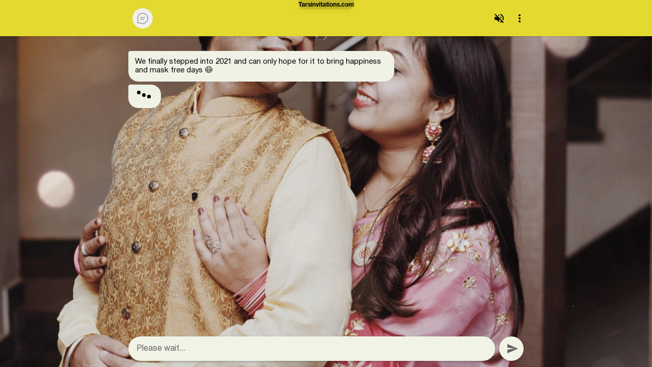

--- FILE ---
content_type: text/html; charset=utf-8
request_url: https://rsvp.hellotars.com/conv/4ykJKH
body_size: 14777
content:
<!DOCTYPE html><html lang="en"><head><meta charSet="utf-8"/><meta name="viewport" content="width=device-width, initial-scale=1, maximum-scale=1"/><link rel="preconnect" href="https://fonts.googleapis.com"/><link rel="preconnect" href="https://fonts.gstatic.com" crossorigin="anonymous"/><title>Wedding Invitation- Raghav Goyal &amp; Parul Asati</title><meta name="theme-color" content="rgb(241, 243, 231)"/><link rel="icon" href="https://tars-file-upload.s3.amazonaws.com/4ykJKH/e6fddefdc31cf40a6888c4ddc5570748--PXL20201101100129011-min.jpg" type="image/x-icon"/><meta property="og:image" content="https://tars-file-upload.s3.amazonaws.com/4ykJKH/f0ade4b88a7809f16c0bd5c92d63df8f--PXL20201101100129011-min.jpg"/><link rel="stylesheet" data-href="https://fonts.googleapis.com/css2?family=Poppins:wght@400;500;700;900&amp;display=swap" data-optimized-fonts="true"/><link rel="stylesheet" data-href="https://fonts.googleapis.com/css2?family=Poppins:wght@400;500;700;900&amp;display=swap" data-optimized-fonts="true"/><link rel="stylesheet" data-href="https://fonts.googleapis.com/css2?family=DM Mono:wght@400;500;700;900&amp;display=swap" data-optimized-fonts="true"/><meta name="next-head-count" content="11"/><meta name="robots" content="noindex, nofollow"/><link rel="preload" href="https://d3vcuxamxj0wnm.cloudfront.net/_next/static/css/541390bf6fc2babb.css" as="style"/><link rel="stylesheet" href="https://d3vcuxamxj0wnm.cloudfront.net/_next/static/css/541390bf6fc2babb.css" data-n-g=""/><noscript data-n-css=""></noscript><script defer="" nomodule="" src="https://d3vcuxamxj0wnm.cloudfront.net/_next/static/chunks/polyfills-c67a75d1b6f99dc8.js"></script><script src="https://d3vcuxamxj0wnm.cloudfront.net/_next/static/chunks/webpack-e862f98971f095b1.js" defer=""></script><script src="https://d3vcuxamxj0wnm.cloudfront.net/_next/static/chunks/framework-47eb1420121fdf53.js" defer=""></script><script src="https://d3vcuxamxj0wnm.cloudfront.net/_next/static/chunks/main-f8b777cc49ae9b3d.js" defer=""></script><script src="https://d3vcuxamxj0wnm.cloudfront.net/_next/static/chunks/pages/_app-440a86f8b51ac6c8.js" defer=""></script><script src="https://d3vcuxamxj0wnm.cloudfront.net/_next/static/chunks/23918f63-b6dacc5f0f1c0353.js" defer=""></script><script src="https://d3vcuxamxj0wnm.cloudfront.net/_next/static/chunks/fec483df-2565c2ce7afca415.js" defer=""></script><script src="https://d3vcuxamxj0wnm.cloudfront.net/_next/static/chunks/75fc9c18-e1c8ae010891b3dc.js" defer=""></script><script src="https://d3vcuxamxj0wnm.cloudfront.net/_next/static/chunks/61606cbd-381ccd0ea22a8a1e.js" defer=""></script><script src="https://d3vcuxamxj0wnm.cloudfront.net/_next/static/chunks/9f96d65d-d60597f0f3ce30b7.js" defer=""></script><script src="https://d3vcuxamxj0wnm.cloudfront.net/_next/static/chunks/c810e66d-4981b59bd9448cca.js" defer=""></script><script src="https://d3vcuxamxj0wnm.cloudfront.net/_next/static/chunks/910-cfce495bd89dd451.js" defer=""></script><script src="https://d3vcuxamxj0wnm.cloudfront.net/_next/static/chunks/pages/conv/%5Bconvid%5D-784465276ce9a656.js" defer=""></script><script src="https://d3vcuxamxj0wnm.cloudfront.net/_next/static/5yZkt94CGbt0RSW69kWka/_buildManifest.js" defer=""></script><script src="https://d3vcuxamxj0wnm.cloudfront.net/_next/static/5yZkt94CGbt0RSW69kWka/_ssgManifest.js" defer=""></script><style id="__jsx-3991929913">#api_loader{background-color:rgb(241, 243, 231)!important;color:#000!important}#api_loader>div>span>p{background-color:#000!important}</style><style id="__jsx-1772878279"> .mbsc-material-dark{background:rgb(241, 243, 231);color:#000;font-family:Helvetica Neue, "Segoe UI", Helvetica, Arial, sans-serif;}.mbsc-datepicker-inline{border-color:rgb(241, 243, 231)!important;-webkit-border-radius:24px 24px 0 0;-moz-border-radius:24px 24px 0 0;border-radius:24px 24px 0 0}.mbsc-calendar-slide{background:rgb(241, 243, 231)!important}.mbsc-calendar-cell-text{color:#000!important}.mbsc-material-dark.mbsc-selected .mbsc-calendar-cell-text,.mbsc-material-dark.mbsc-hover .mbsc-calendar-cell-text,.mbsc-material-dark.mbsc-timegrid-item.mbsc-selected{background:rgb(228, 218, 47)!important;border-color:rgb(228, 218, 47)!important;color:#000!important}.mbsc-calendar-week-day{color:#777!important}.mbsc-datepicker-tab-timegrid.mbsc-datepicker-tab{-ms-overflow-style:none;scrollbar-width:none}.mbsc-datepicker-tab-timegrid.mbsc-datepicker-tab::-webkit-scrollbar{display:none}.mbsc-material-dark.mbsc-timegrid-item.mbsc-selected{height:40px;display:-webkit-box;display:-webkit-flex;display:-moz-box;display:-ms-flexbox;display:flex;-webkit-box-pack:center;-webkit-justify-content:center;-moz-box-pack:center;-ms-flex-pack:center;justify-content:center;-webkit-box-align:center;-webkit-align-items:center;-moz-box-align:center;-ms-flex-align:center;align-items:center}.mbsc-timegrid-cell{padding:8px}.mbsc-datepicker-tab-wrapper{-webkit-border-radius:16px 16px 0 0;-moz-border-radius:16px 16px 0 0;border-radius:16px 16px 0 0}.mbsc-scroller-wheel-item-3d{color:#777}.mbsc-ios-dark.mbsc-datepicker-inline,.mbsc-ios-dark.mbsc-scroller{background:rgb(241, 243, 231)!important}.mbsc-ios-dark.mbsc-scroller-wheel-overlay{background:-webkit-linear-gradient(rgb(241, 243, 231),hsla(0,0%,100%,0)52%,hsla(0,0%,100%,0)0,rgb(241, 243, 231));background:-moz-linear-gradient(rgb(241, 243, 231),hsla(0,0%,100%,0)52%,hsla(0,0%,100%,0)0,rgb(241, 243, 231));background:-o-linear-gradient(rgb(241, 243, 231),hsla(0,0%,100%,0)52%,hsla(0,0%,100%,0)0,rgb(241, 243, 231));background:linear-gradient(rgb(241, 243, 231),hsla(0,0%,100%,0)52%,hsla(0,0%,100%,0)0,rgb(241, 243, 231))}.mbsc-ios-dark.mbsc-scroller-wheel-item.mbsc-hover,.mbsc-ios-dark.mbsc-scroller-wheel-item.mbsc-active{background:rgba(228, 218, 47, 0.3)}.mbsc-scroller-wheel-group{-webkit-justify-content:space-around;-ms-flex-pack:distribute;justify-content:space-around}.mbsc-ios.mbsc-scroller-wheel-line{background:rgba(0,0,0,.1)}.mbsc-scroller-wheel-item{color:#000!important}.mbsc-ios-dark.mbsc-scroller-wheel-item.mbsc-selected{color:#000!important;background:rgb(241, 243, 231)!important}.mbsc-ios-dark.mbsc-scroller-wheel-cont-3d{background:rgb(241, 243, 231)!important}.mbsc-datepicker-tab-timegrid{min-height:100%}.mbsc-material.mbsc-button-flat.mbsc-hover{background:none}.time-scroller .mbsc-scroller-wheel-group-3d{-webkit-perspective:50em!important;-moz-perspective:50em!important;perspective:50em!important}@media(max-width:420px){.mbsc-font{font-size:14px}}</style><style id="jss-server-side">.MuiSvgIcon-root {
  fill: currentColor;
  width: 1em;
  height: 1em;
  display: inline-block;
  font-size: 1.5rem;
  transition: fill 200ms cubic-bezier(0.4, 0, 0.2, 1) 0ms;
  flex-shrink: 0;
  user-select: none;
}
.MuiSvgIcon-colorPrimary {
  color: #3f51b5;
}
.MuiSvgIcon-colorSecondary {
  color: #f50057;
}
.MuiSvgIcon-colorAction {
  color: rgba(0, 0, 0, 0.54);
}
.MuiSvgIcon-colorError {
  color: #f44336;
}
.MuiSvgIcon-colorDisabled {
  color: rgba(0, 0, 0, 0.26);
}
.MuiSvgIcon-fontSizeInherit {
  font-size: inherit;
}
.MuiSvgIcon-fontSizeSmall {
  font-size: 1.25rem;
}
.MuiSvgIcon-fontSizeLarge {
  font-size: 2.1875rem;
}
.MuiButtonBase-root {
  color: inherit;
  border: 0;
  cursor: pointer;
  margin: 0;
  display: inline-flex;
  outline: 0;
  padding: 0;
  position: relative;
  align-items: center;
  user-select: none;
  border-radius: 0;
  vertical-align: middle;
  -moz-appearance: none;
  justify-content: center;
  text-decoration: none;
  background-color: transparent;
  -webkit-appearance: none;
  -webkit-tap-highlight-color: transparent;
}
.MuiButtonBase-root::-moz-focus-inner {
  border-style: none;
}
.MuiButtonBase-root.Mui-disabled {
  cursor: default;
  pointer-events: none;
}
@media print {
  .MuiButtonBase-root {
    color-adjust: exact;
  }
}
  .MuiIconButton-root {
    flex: 0 0 auto;
    color: rgba(0, 0, 0, 0.54);
    padding: 12px;
    overflow: visible;
    font-size: 1.5rem;
    text-align: center;
    transition: background-color 150ms cubic-bezier(0.4, 0, 0.2, 1) 0ms;
    border-radius: 50%;
  }
  .MuiIconButton-root:hover {
    background-color: rgba(0, 0, 0, 0.04);
  }
  .MuiIconButton-root.Mui-disabled {
    color: rgba(0, 0, 0, 0.26);
    background-color: transparent;
  }
@media (hover: none) {
  .MuiIconButton-root:hover {
    background-color: transparent;
  }
}
  .MuiIconButton-edgeStart {
    margin-left: -12px;
  }
  .MuiIconButton-sizeSmall.MuiIconButton-edgeStart {
    margin-left: -3px;
  }
  .MuiIconButton-edgeEnd {
    margin-right: -12px;
  }
  .MuiIconButton-sizeSmall.MuiIconButton-edgeEnd {
    margin-right: -3px;
  }
  .MuiIconButton-colorInherit {
    color: inherit;
  }
  .MuiIconButton-colorPrimary {
    color: #3f51b5;
  }
  .MuiIconButton-colorPrimary:hover {
    background-color: rgba(63, 81, 181, 0.04);
  }
@media (hover: none) {
  .MuiIconButton-colorPrimary:hover {
    background-color: transparent;
  }
}
  .MuiIconButton-colorSecondary {
    color: #f50057;
  }
  .MuiIconButton-colorSecondary:hover {
    background-color: rgba(245, 0, 87, 0.04);
  }
@media (hover: none) {
  .MuiIconButton-colorSecondary:hover {
    background-color: transparent;
  }
}
  .MuiIconButton-sizeSmall {
    padding: 3px;
    font-size: 1.125rem;
  }
  .MuiIconButton-label {
    width: 100%;
    display: flex;
    align-items: inherit;
    justify-content: inherit;
  }
  .MuiPopover-paper {
    outline: 0;
    position: absolute;
    max-width: calc(100% - 32px);
    min-width: 16px;
    max-height: calc(100% - 32px);
    min-height: 16px;
    overflow-x: hidden;
    overflow-y: auto;
  }</style><style id="tailwind-server-side">*,:after,:before{--tw-border-spacing-x:0;--tw-border-spacing-y:0;--tw-translate-x:0;--tw-translate-y:0;--tw-rotate:0;--tw-skew-x:0;--tw-skew-y:0;--tw-scale-x:1;--tw-scale-y:1;--tw-pan-x: ;--tw-pan-y: ;--tw-pinch-zoom: ;--tw-scroll-snap-strictness:proximity;--tw-gradient-from-position: ;--tw-gradient-via-position: ;--tw-gradient-to-position: ;--tw-ordinal: ;--tw-slashed-zero: ;--tw-numeric-figure: ;--tw-numeric-spacing: ;--tw-numeric-fraction: ;--tw-ring-inset: ;--tw-ring-offset-width:0px;--tw-ring-offset-color:#fff;--tw-ring-color:rgba(59,130,246,.5);--tw-ring-offset-shadow:0 0 #0000;--tw-ring-shadow:0 0 #0000;--tw-shadow:0 0 #0000;--tw-shadow-colored:0 0 #0000;--tw-blur: ;--tw-brightness: ;--tw-contrast: ;--tw-grayscale: ;--tw-hue-rotate: ;--tw-invert: ;--tw-saturate: ;--tw-sepia: ;--tw-drop-shadow: ;--tw-backdrop-blur: ;--tw-backdrop-brightness: ;--tw-backdrop-contrast: ;--tw-backdrop-grayscale: ;--tw-backdrop-hue-rotate: ;--tw-backdrop-invert: ;--tw-backdrop-opacity: ;--tw-backdrop-saturate: ;--tw-backdrop-sepia: ;--tw-contain-size: ;--tw-contain-layout: ;--tw-contain-paint: ;--tw-contain-style: }::backdrop{--tw-border-spacing-x:0;--tw-border-spacing-y:0;--tw-translate-x:0;--tw-translate-y:0;--tw-rotate:0;--tw-skew-x:0;--tw-skew-y:0;--tw-scale-x:1;--tw-scale-y:1;--tw-pan-x: ;--tw-pan-y: ;--tw-pinch-zoom: ;--tw-scroll-snap-strictness:proximity;--tw-gradient-from-position: ;--tw-gradient-via-position: ;--tw-gradient-to-position: ;--tw-ordinal: ;--tw-slashed-zero: ;--tw-numeric-figure: ;--tw-numeric-spacing: ;--tw-numeric-fraction: ;--tw-ring-inset: ;--tw-ring-offset-width:0px;--tw-ring-offset-color:#fff;--tw-ring-color:rgba(59,130,246,.5);--tw-ring-offset-shadow:0 0 #0000;--tw-ring-shadow:0 0 #0000;--tw-shadow:0 0 #0000;--tw-shadow-colored:0 0 #0000;--tw-blur: ;--tw-brightness: ;--tw-contrast: ;--tw-grayscale: ;--tw-hue-rotate: ;--tw-invert: ;--tw-saturate: ;--tw-sepia: ;--tw-drop-shadow: ;--tw-backdrop-blur: ;--tw-backdrop-brightness: ;--tw-backdrop-contrast: ;--tw-backdrop-grayscale: ;--tw-backdrop-hue-rotate: ;--tw-backdrop-invert: ;--tw-backdrop-opacity: ;--tw-backdrop-saturate: ;--tw-backdrop-sepia: ;--tw-contain-size: ;--tw-contain-layout: ;--tw-contain-paint: ;--tw-contain-style: }/*! tailwindcss v3.4.17 | MIT License | https://tailwindcss.com*/*,:after,:before{border:0 solid #e5e7eb;box-sizing:border-box}:after,:before{--tw-content:""}:host,html{-webkit-text-size-adjust:100%;font-feature-settings:normal;-webkit-tap-highlight-color:transparent;font-family:ui-sans-serif,system-ui,sans-serif,Apple Color Emoji,Segoe UI Emoji,Segoe UI Symbol,Noto Color Emoji;font-variation-settings:normal;line-height:1.5;-moz-tab-size:4;-o-tab-size:4;tab-size:4}body{line-height:inherit;margin:0}hr{border-top-width:1px;color:inherit;height:0}abbr:where([title]){-webkit-text-decoration:underline dotted;text-decoration:underline dotted}h1,h2,h3,h4,h5,h6{font-size:inherit;font-weight:inherit}a{color:inherit;text-decoration:inherit}b,strong{font-weight:bolder}code,kbd,pre,samp{font-feature-settings:normal;font-family:ui-monospace,SFMono-Regular,Menlo,Monaco,Consolas,Liberation Mono,Courier New,monospace;font-size:1em;font-variation-settings:normal}small{font-size:80%}sub,sup{font-size:75%;line-height:0;position:relative;vertical-align:baseline}sub{bottom:-.25em}sup{top:-.5em}table{border-collapse:collapse;border-color:inherit;text-indent:0}button,input,optgroup,select,textarea{font-feature-settings:inherit;color:inherit;font-family:inherit;font-size:100%;font-variation-settings:inherit;font-weight:inherit;letter-spacing:inherit;line-height:inherit;margin:0;padding:0}button,select{text-transform:none}button,input:where([type=button]),input:where([type=reset]),input:where([type=submit]){-webkit-appearance:button;background-color:transparent;background-image:none}:-moz-focusring{outline:auto}:-moz-ui-invalid{box-shadow:none}progress{vertical-align:baseline}::-webkit-inner-spin-button,::-webkit-outer-spin-button{height:auto}[type=search]{-webkit-appearance:textfield;outline-offset:-2px}::-webkit-search-decoration{-webkit-appearance:none}::-webkit-file-upload-button{-webkit-appearance:button;font:inherit}summary{display:list-item}blockquote,dd,dl,figure,h1,h2,h3,h4,h5,h6,hr,p,pre{margin:0}fieldset{margin:0}fieldset,legend{padding:0}menu,ol,ul{list-style:none;margin:0;padding:0}dialog{padding:0}textarea{resize:vertical}input::-moz-placeholder,textarea::-moz-placeholder{color:#9ca3af;opacity:1}input::placeholder,textarea::placeholder{color:#9ca3af;opacity:1}[role=button],button{cursor:pointer}:disabled{cursor:default}audio,canvas,embed,iframe,img,object,svg,video{display:block;vertical-align:middle}img,video{height:auto;max-width:100%}[hidden]:where(:not([hidden=until-found])){display:none}.container{width:100%}@media (min-width:381px){.container{max-width:381px}}@media (min-width:420px){.container{max-width:420px}}@media (min-width:580px){.container{max-width:580px}}@media (min-width:640px){.container{max-width:640px}}@media (min-width:768px){.container{max-width:768px}}@media (min-width:1024px){.container{max-width:1024px}}@media (min-width:1280px){.container{max-width:1280px}}@media (min-width:1536px){.container{max-width:1536px}}@media (min-width:1882100px){.container{max-width:1882100px}}.prose{color:var(--tw-prose-body);max-width:65ch}.prose :where(p):not(:where([class~=not-prose],[class~=not-prose] *)){margin-bottom:1.25em;margin-top:1.25em}.prose :where([class~=lead]):not(:where([class~=not-prose],[class~=not-prose] *)){color:var(--tw-prose-lead);font-size:1.25em;line-height:1.6;margin-bottom:1.2em;margin-top:1.2em}.prose :where(a):not(:where([class~=not-prose],[class~=not-prose] *)){color:var(--tw-prose-links);font-weight:500;text-decoration:underline}.prose :where(strong):not(:where([class~=not-prose],[class~=not-prose] *)){color:var(--tw-prose-bold);font-weight:600}.prose :where(a strong):not(:where([class~=not-prose],[class~=not-prose] *)){color:inherit}.prose :where(blockquote strong):not(:where([class~=not-prose],[class~=not-prose] *)){color:inherit}.prose :where(thead th strong):not(:where([class~=not-prose],[class~=not-prose] *)){color:inherit}.prose :where(ol):not(:where([class~=not-prose],[class~=not-prose] *)){list-style-type:decimal;margin-bottom:1.25em;margin-top:1.25em;padding-inline-start:1.625em}.prose :where(ol[type=A]):not(:where([class~=not-prose],[class~=not-prose] *)){list-style-type:upper-alpha}.prose :where(ol[type=a]):not(:where([class~=not-prose],[class~=not-prose] *)){list-style-type:lower-alpha}.prose :where(ol[type=A s]):not(:where([class~=not-prose],[class~=not-prose] *)){list-style-type:upper-alpha}.prose :where(ol[type=a s]):not(:where([class~=not-prose],[class~=not-prose] *)){list-style-type:lower-alpha}.prose :where(ol[type=I]):not(:where([class~=not-prose],[class~=not-prose] *)){list-style-type:upper-roman}.prose :where(ol[type=i]):not(:where([class~=not-prose],[class~=not-prose] *)){list-style-type:lower-roman}.prose :where(ol[type=I s]):not(:where([class~=not-prose],[class~=not-prose] *)){list-style-type:upper-roman}.prose :where(ol[type=i s]):not(:where([class~=not-prose],[class~=not-prose] *)){list-style-type:lower-roman}.prose :where(ol[type="1"]):not(:where([class~=not-prose],[class~=not-prose] *)){list-style-type:decimal}.prose :where(ul):not(:where([class~=not-prose],[class~=not-prose] *)){list-style-type:disc;margin-bottom:1.25em;margin-top:1.25em;padding-inline-start:1.625em}.prose :where(ol>li):not(:where([class~=not-prose],[class~=not-prose] *))::marker{color:var(--tw-prose-counters);font-weight:400}.prose :where(ul>li):not(:where([class~=not-prose],[class~=not-prose] *))::marker{color:var(--tw-prose-bullets)}.prose :where(dt):not(:where([class~=not-prose],[class~=not-prose] *)){color:var(--tw-prose-headings);font-weight:600;margin-top:1.25em}.prose :where(hr):not(:where([class~=not-prose],[class~=not-prose] *)){border-color:var(--tw-prose-hr);border-top-width:1px;margin-bottom:3em;margin-top:3em}.prose :where(blockquote):not(:where([class~=not-prose],[class~=not-prose] *)){border-inline-start-color:var(--tw-prose-quote-borders);border-inline-start-width:.25rem;color:var(--tw-prose-quotes);font-style:italic;font-weight:500;margin-bottom:1.6em;margin-top:1.6em;padding-inline-start:1em;quotes:"\201C""\201D""\2018""\2019"}.prose :where(blockquote p:first-of-type):not(:where([class~=not-prose],[class~=not-prose] *)):before{content:open-quote}.prose :where(blockquote p:last-of-type):not(:where([class~=not-prose],[class~=not-prose] *)):after{content:close-quote}.prose :where(h1):not(:where([class~=not-prose],[class~=not-prose] *)){color:var(--tw-prose-headings);font-size:2.25em;font-weight:800;line-height:1.1111111;margin-bottom:.8888889em;margin-top:0}.prose :where(h1 strong):not(:where([class~=not-prose],[class~=not-prose] *)){color:inherit;font-weight:900}.prose :where(h2):not(:where([class~=not-prose],[class~=not-prose] *)){color:var(--tw-prose-headings);font-size:1.5em;font-weight:700;line-height:1.3333333;margin-bottom:1em;margin-top:2em}.prose :where(h2 strong):not(:where([class~=not-prose],[class~=not-prose] *)){color:inherit;font-weight:800}.prose :where(h3):not(:where([class~=not-prose],[class~=not-prose] *)){color:var(--tw-prose-headings);font-size:1.25em;font-weight:600;line-height:1.6;margin-bottom:.6em;margin-top:1.6em}.prose :where(h3 strong):not(:where([class~=not-prose],[class~=not-prose] *)){color:inherit;font-weight:700}.prose :where(h4):not(:where([class~=not-prose],[class~=not-prose] *)){color:var(--tw-prose-headings);font-weight:600;line-height:1.5;margin-bottom:.5em;margin-top:1.5em}.prose :where(h4 strong):not(:where([class~=not-prose],[class~=not-prose] *)){color:inherit;font-weight:700}.prose :where(img):not(:where([class~=not-prose],[class~=not-prose] *)){margin-bottom:2em;margin-top:2em}.prose :where(picture):not(:where([class~=not-prose],[class~=not-prose] *)){display:block;margin-bottom:2em;margin-top:2em}.prose :where(video):not(:where([class~=not-prose],[class~=not-prose] *)){margin-bottom:2em;margin-top:2em}.prose :where(kbd):not(:where([class~=not-prose],[class~=not-prose] *)){border-radius:.3125rem;box-shadow:0 0 0 1px rgb(var(--tw-prose-kbd-shadows)/10%),0 3px 0 rgb(var(--tw-prose-kbd-shadows)/10%);color:var(--tw-prose-kbd);font-family:inherit;font-size:.875em;font-weight:500;padding-inline-end:.375em;padding-bottom:.1875em;padding-top:.1875em;padding-inline-start:.375em}.prose :where(code):not(:where([class~=not-prose],[class~=not-prose] *)){color:var(--tw-prose-code);font-size:.875em;font-weight:600}.prose :where(code):not(:where([class~=not-prose],[class~=not-prose] *)):before{content:"`"}.prose :where(code):not(:where([class~=not-prose],[class~=not-prose] *)):after{content:"`"}.prose :where(a code):not(:where([class~=not-prose],[class~=not-prose] *)){color:inherit}.prose :where(h1 code):not(:where([class~=not-prose],[class~=not-prose] *)){color:inherit}.prose :where(h2 code):not(:where([class~=not-prose],[class~=not-prose] *)){color:inherit;font-size:.875em}.prose :where(h3 code):not(:where([class~=not-prose],[class~=not-prose] *)){color:inherit;font-size:.9em}.prose :where(h4 code):not(:where([class~=not-prose],[class~=not-prose] *)){color:inherit}.prose :where(blockquote code):not(:where([class~=not-prose],[class~=not-prose] *)){color:inherit}.prose :where(thead th code):not(:where([class~=not-prose],[class~=not-prose] *)){color:inherit}.prose :where(pre):not(:where([class~=not-prose],[class~=not-prose] *)){background-color:var(--tw-prose-pre-bg);border-radius:.375rem;color:var(--tw-prose-pre-code);font-size:.875em;font-weight:400;line-height:1.7142857;margin-bottom:1.7142857em;margin-top:1.7142857em;overflow-x:auto;padding-inline-end:1.1428571em;padding-bottom:.8571429em;padding-top:.8571429em;padding-inline-start:1.1428571em}.prose :where(pre code):not(:where([class~=not-prose],[class~=not-prose] *)){background-color:transparent;border-radius:0;border-width:0;color:inherit;font-family:inherit;font-size:inherit;font-weight:inherit;line-height:inherit;padding:0}.prose :where(pre code):not(:where([class~=not-prose],[class~=not-prose] *)):before{content:none}.prose :where(pre code):not(:where([class~=not-prose],[class~=not-prose] *)):after{content:none}.prose :where(table):not(:where([class~=not-prose],[class~=not-prose] *)){font-size:.875em;line-height:1.7142857;margin-bottom:2em;margin-top:2em;table-layout:auto;width:100%}.prose :where(thead):not(:where([class~=not-prose],[class~=not-prose] *)){border-bottom-color:var(--tw-prose-th-borders);border-bottom-width:1px}.prose :where(thead th):not(:where([class~=not-prose],[class~=not-prose] *)){color:var(--tw-prose-headings);font-weight:600;padding-inline-end:.5714286em;padding-bottom:.5714286em;padding-inline-start:.5714286em;vertical-align:bottom}.prose :where(tbody tr):not(:where([class~=not-prose],[class~=not-prose] *)){border-bottom-color:var(--tw-prose-td-borders);border-bottom-width:1px}.prose :where(tbody tr:last-child):not(:where([class~=not-prose],[class~=not-prose] *)){border-bottom-width:0}.prose :where(tbody td):not(:where([class~=not-prose],[class~=not-prose] *)){vertical-align:baseline}.prose :where(tfoot):not(:where([class~=not-prose],[class~=not-prose] *)){border-top-color:var(--tw-prose-th-borders);border-top-width:1px}.prose :where(tfoot td):not(:where([class~=not-prose],[class~=not-prose] *)){vertical-align:top}.prose :where(th,td):not(:where([class~=not-prose],[class~=not-prose] *)){text-align:start}.prose :where(figure>*):not(:where([class~=not-prose],[class~=not-prose] *)){margin-bottom:0;margin-top:0}.prose :where(figcaption):not(:where([class~=not-prose],[class~=not-prose] *)){color:var(--tw-prose-captions);font-size:.875em;line-height:1.4285714;margin-top:.8571429em}.prose{--tw-prose-body:#374151;--tw-prose-headings:#111827;--tw-prose-lead:#4b5563;--tw-prose-links:#111827;--tw-prose-bold:#111827;--tw-prose-counters:#6b7280;--tw-prose-bullets:#d1d5db;--tw-prose-hr:#e5e7eb;--tw-prose-quotes:#111827;--tw-prose-quote-borders:#e5e7eb;--tw-prose-captions:#6b7280;--tw-prose-kbd:#111827;--tw-prose-kbd-shadows:17 24 39;--tw-prose-code:#111827;--tw-prose-pre-code:#e5e7eb;--tw-prose-pre-bg:#1f2937;--tw-prose-th-borders:#d1d5db;--tw-prose-td-borders:#e5e7eb;--tw-prose-invert-body:#d1d5db;--tw-prose-invert-headings:#fff;--tw-prose-invert-lead:#9ca3af;--tw-prose-invert-links:#fff;--tw-prose-invert-bold:#fff;--tw-prose-invert-counters:#9ca3af;--tw-prose-invert-bullets:#4b5563;--tw-prose-invert-hr:#374151;--tw-prose-invert-quotes:#f3f4f6;--tw-prose-invert-quote-borders:#374151;--tw-prose-invert-captions:#9ca3af;--tw-prose-invert-kbd:#fff;--tw-prose-invert-kbd-shadows:255 255 255;--tw-prose-invert-code:#fff;--tw-prose-invert-pre-code:#d1d5db;--tw-prose-invert-pre-bg:rgba(0,0,0,.5);--tw-prose-invert-th-borders:#4b5563;--tw-prose-invert-td-borders:#374151;font-size:1rem;line-height:1.75}.prose :where(picture>img):not(:where([class~=not-prose],[class~=not-prose] *)){margin-bottom:0;margin-top:0}.prose :where(li):not(:where([class~=not-prose],[class~=not-prose] *)){margin-bottom:.5em;margin-top:.5em}.prose :where(ol>li):not(:where([class~=not-prose],[class~=not-prose] *)){padding-inline-start:.375em}.prose :where(ul>li):not(:where([class~=not-prose],[class~=not-prose] *)){padding-inline-start:.375em}.prose :where(.prose>ul>li p):not(:where([class~=not-prose],[class~=not-prose] *)){margin-bottom:.75em;margin-top:.75em}.prose :where(.prose>ul>li>p:first-child):not(:where([class~=not-prose],[class~=not-prose] *)){margin-top:1.25em}.prose :where(.prose>ul>li>p:last-child):not(:where([class~=not-prose],[class~=not-prose] *)){margin-bottom:1.25em}.prose :where(.prose>ol>li>p:first-child):not(:where([class~=not-prose],[class~=not-prose] *)){margin-top:1.25em}.prose :where(.prose>ol>li>p:last-child):not(:where([class~=not-prose],[class~=not-prose] *)){margin-bottom:1.25em}.prose :where(ul ul,ul ol,ol ul,ol ol):not(:where([class~=not-prose],[class~=not-prose] *)){margin-bottom:.75em;margin-top:.75em}.prose :where(dl):not(:where([class~=not-prose],[class~=not-prose] *)){margin-bottom:1.25em;margin-top:1.25em}.prose :where(dd):not(:where([class~=not-prose],[class~=not-prose] *)){margin-top:.5em;padding-inline-start:1.625em}.prose :where(hr+*):not(:where([class~=not-prose],[class~=not-prose] *)){margin-top:0}.prose :where(h2+*):not(:where([class~=not-prose],[class~=not-prose] *)){margin-top:0}.prose :where(h3+*):not(:where([class~=not-prose],[class~=not-prose] *)){margin-top:0}.prose :where(h4+*):not(:where([class~=not-prose],[class~=not-prose] *)){margin-top:0}.prose :where(thead th:first-child):not(:where([class~=not-prose],[class~=not-prose] *)){padding-inline-start:0}.prose :where(thead th:last-child):not(:where([class~=not-prose],[class~=not-prose] *)){padding-inline-end:0}.prose :where(tbody td,tfoot td):not(:where([class~=not-prose],[class~=not-prose] *)){padding-inline-end:.5714286em;padding-bottom:.5714286em;padding-top:.5714286em;padding-inline-start:.5714286em}.prose :where(tbody td:first-child,tfoot td:first-child):not(:where([class~=not-prose],[class~=not-prose] *)){padding-inline-start:0}.prose :where(tbody td:last-child,tfoot td:last-child):not(:where([class~=not-prose],[class~=not-prose] *)){padding-inline-end:0}.prose :where(figure):not(:where([class~=not-prose],[class~=not-prose] *)){margin-bottom:2em;margin-top:2em}.prose :where(.prose>:first-child):not(:where([class~=not-prose],[class~=not-prose] *)){margin-top:0}.prose :where(.prose>:last-child):not(:where([class~=not-prose],[class~=not-prose] *)){margin-bottom:0}.pointer-events-none{pointer-events:none}.static{position:static}.fixed{position:fixed}.\!absolute{position:absolute!important}.absolute{position:absolute}.relative{position:relative}.sticky{position:sticky}.inset-0{inset:0}.\!-right-\[7\%\]{right:-7%!important}.\!-top-\[7\%\]{top:-7%!important}.\!right-4{right:1rem!important}.\!top-4{top:1rem!important}.-top-\[20px\]{top:-20px}.-top-\[25px\]{top:-25px}.-top-\[28px\]{top:-28px}.bottom-0{bottom:0}.bottom-full{bottom:100%}.left-0{left:0}.left-1\/2{left:50%}.left-4{left:1rem}.left-5{left:1.25rem}.right-0{right:0}.right-3{right:.75rem}.right-4{right:1rem}.top-0{top:0}.top-1\/2{top:50%}.top-4{top:1rem}.top-5{top:1.25rem}.top-\[12\%\]{top:12%}.\!z-10{z-index:10!important}.z-10{z-index:10}.z-50{z-index:50}.z-\[100\]{z-index:100}.z-\[1\]{z-index:1}.z-\[666\]{z-index:666}.m-0{margin:0}.m-3{margin:.75rem}.mx-3{margin-left:.75rem;margin-right:.75rem}.mx-\[12px\]{margin-left:12px;margin-right:12px}.mx-auto{margin-left:auto;margin-right:auto}.my-1\.5{margin-bottom:.375rem;margin-top:.375rem}.my-\[14px\]{margin-bottom:14px;margin-top:14px}.my-\[18\.76px\]{margin-bottom:18.76px;margin-top:18.76px}.my-\[5px\]{margin-bottom:5px;margin-top:5px}.\!mb-0{margin-bottom:0!important}.\!mr-2{margin-right:.5rem!important}.\!mt-\[22px\]{margin-top:22px!important}.mb-0{margin-bottom:0}.mb-2{margin-bottom:.5rem}.mb-3{margin-bottom:.75rem}.mb-4{margin-bottom:1rem}.mb-\[12px\]{margin-bottom:12px}.mb-\[16px\]{margin-bottom:16px}.mb-\[20px\]{margin-bottom:20px}.mb-\[6\.4px\]{margin-bottom:6.4px}.mb-\[8px\]{margin-bottom:8px}.ml-1{margin-left:.25rem}.ml-\[2px\]{margin-left:2px}.mr-2{margin-right:.5rem}.mr-\[2px\]{margin-right:2px}.mr-\[36px\]{margin-right:36px}.mr-\[3px\]{margin-right:3px}.mt-2{margin-top:.5rem}.mt-4{margin-top:1rem}.mt-6{margin-top:1.5rem}.mt-\[12px\]{margin-top:12px}.mt-\[28px\]{margin-top:28px}.mt-\[4px\]{margin-top:4px}.mt-\[56px\]{margin-top:56px}.mt-\[8px\]{margin-top:8px}.box-border{box-sizing:border-box}.line-clamp-1{-webkit-line-clamp:1}.line-clamp-1,.line-clamp-2{-webkit-box-orient:vertical;display:-webkit-box;overflow:hidden}.line-clamp-2{-webkit-line-clamp:2}.block{display:block}.inline-block{display:inline-block}.inline{display:inline}.flex{display:flex}.inline-flex{display:inline-flex}.grid{display:grid}.contents{display:contents}.list-item{display:list-item}.hidden{display:none}.\!h-4{height:1rem!important}.\!h-5{height:1.25rem!important}.\!h-6{height:1.5rem!important}.\!h-8{height:2rem!important}.\!h-\[18px\]{height:18px!important}.\!h-\[20px\]{height:20px!important}.\!h-\[24px\]{height:24px!important}.\!h-\[30px\]{height:30px!important}.\!h-\[40px\]{height:40px!important}.h-10{height:2.5rem}.h-11{height:2.75rem}.h-14{height:3.5rem}.h-2{height:.5rem}.h-4{height:1rem}.h-5{height:1.25rem}.h-6{height:1.5rem}.h-64{height:16rem}.h-7{height:1.75rem}.h-8{height:2rem}.h-9{height:2.25rem}.h-\[10\%\]{height:10%}.h-\[104px\]{height:104px}.h-\[116px\]{height:116px}.h-\[140px\]{height:140px}.h-\[16px\]{height:16px}.h-\[178px\]{height:178px}.h-\[17px\]{height:17px}.h-\[183px\]{height:183px}.h-\[18px\]{height:18px}.h-\[1px\]{height:1px}.h-\[200px\]{height:200px}.h-\[216px\]{height:216px}.h-\[240px\]{height:240px}.h-\[245px\]{height:245px}.h-\[24px\]{height:24px}.h-\[250px\]{height:250px}.h-\[262px\]{height:262px}.h-\[282px\]{height:282px}.h-\[293px\]{height:293px}.h-\[30px\]{height:30px}.h-\[320px\]{height:320px}.h-\[328px\]{height:328px}.h-\[40px\]{height:40px}.h-\[48px\]{height:48px}.h-\[4px\]{height:4px}.h-\[60px\]{height:60px}.h-\[71px\]{height:71px}.h-\[76px\]{height:76px}.h-\[7px\]{height:7px}.h-\[80px\]{height:80px}.h-\[var\(--app-height\)\]{height:var(--app-height)}.h-\[var\(--scaled-height\2c 460px\)\]{height:var(--scaled-height,460px)}.h-auto{height:auto}.h-full{height:100%}.max-h-6{max-height:1.5rem}.max-h-80{max-height:20rem}.max-h-\[112px\]{max-height:112px}.max-h-\[136px\]{max-height:136px}.max-h-\[190px\]{max-height:190px}.max-h-\[377px\]{max-height:377px}.max-h-\[442px\]{max-height:442px}.max-h-\[48vh\]{max-height:48vh}.max-h-\[627px\]{max-height:627px}.max-h-\[90px\]{max-height:90px}.max-h-full{max-height:100%}.\!min-h-0{min-height:0!important}.min-h-\[166px\]{min-height:166px}.min-h-\[48px\]{min-height:48px}.min-h-\[64px\]{min-height:64px}.min-h-\[78px\]{min-height:78px}.\!w-4{width:1rem!important}.\!w-5{width:1.25rem!important}.\!w-6{width:1.5rem!important}.\!w-8{width:2rem!important}.\!w-\[18px\]{width:18px!important}.\!w-\[20px\]{width:20px!important}.\!w-\[24px\]{width:24px!important}.\!w-\[30px\]{width:30px!important}.\!w-\[40px\]{width:40px!important}.\!w-auto{width:auto!important}.\!w-full{width:100%!important}.w-1\/5{width:20%}.w-10{width:2.5rem}.w-11{width:2.75rem}.w-2{width:.5rem}.w-4{width:1rem}.w-5{width:1.25rem}.w-6{width:1.5rem}.w-60{width:15rem}.w-9{width:2.25rem}.w-\[100px\]{width:100px}.w-\[108px\]{width:108px}.w-\[144px\]{width:144px}.w-\[165px\]{width:165px}.w-\[16px\]{width:16px}.w-\[17px\]{width:17px}.w-\[197px\]{width:197px}.w-\[24px\]{width:24px}.w-\[32px\]{width:32px}.w-\[40px\]{width:40px}.w-\[48px\]{width:48px}.w-\[70\%\]{width:70%}.w-\[7px\]{width:7px}.w-\[80\%\]{width:80%}.w-\[93\%\]{width:93%}.w-\[var\(--scaled-width\)\]{width:var(--scaled-width)}.w-\[var\(--scaled-width\2c 280px\)\]{width:var(--scaled-width,280px)}.w-fit{width:-moz-fit-content;width:fit-content}.w-full{width:100%}.min-w-0{min-width:0}.min-w-\[197px\]{min-width:197px}.min-w-\[70px\]{min-width:70px}.min-w-\[78px\]{min-width:78px}.\!max-w-\[36px\]{max-width:36px!important}.max-w-\[136px\]{max-width:136px}.max-w-\[180px\]{max-width:180px}.max-w-\[197px\]{max-width:197px}.max-w-\[200px\]{max-width:200px}.max-w-\[268px\]{max-width:268px}.max-w-\[280px\]{max-width:280px}.max-w-\[304px\]{max-width:304px}.max-w-\[346px\]{max-width:346px}.max-w-\[388px\]{max-width:388px}.max-w-\[498px\]{max-width:498px}.max-w-\[640px\]{max-width:640px}.max-w-\[75\%\]{max-width:75%}.max-w-\[800px\]{max-width:800px}.max-w-\[84\.81\%\]{max-width:84.81%}.max-w-\[85\%\]{max-width:85%}.max-w-\[var\(--scaled-width\2c 280px\)\]{max-width:var(--scaled-width,280px)}.max-w-full{max-width:100%}.flex-1{flex:1 1 0%}.grow{flex-grow:1}.origin-top{transform-origin:top}.-translate-x-1\/2{--tw-translate-x:-50%}.-translate-x-1\/2,.-translate-y-1\/2{transform:translate(var(--tw-translate-x),var(--tw-translate-y)) rotate(var(--tw-rotate)) skewX(var(--tw-skew-x)) skewY(var(--tw-skew-y)) scaleX(var(--tw-scale-x)) scaleY(var(--tw-scale-y))}.-translate-y-1\/2{--tw-translate-y:-50%}.rotate-\[-30deg\]{--tw-rotate:-30deg}.rotate-\[-30deg\],.scale-\[var\(--scale\)\]{transform:translate(var(--tw-translate-x),var(--tw-translate-y)) rotate(var(--tw-rotate)) skewX(var(--tw-skew-x)) skewY(var(--tw-skew-y)) scaleX(var(--tw-scale-x)) scaleY(var(--tw-scale-y))}.scale-\[var\(--scale\)\]{--tw-scale-x:var(--scale);--tw-scale-y:var(--scale)}.transform{transform:translate(var(--tw-translate-x),var(--tw-translate-y)) rotate(var(--tw-rotate)) skewX(var(--tw-skew-x)) skewY(var(--tw-skew-y)) scaleX(var(--tw-scale-x)) scaleY(var(--tw-scale-y))}@keyframes popUp{0%{transform:translateY(20%)}to{transform:translateY(0)}}.animate-popUp{animation:popUp .75s ease-in-out}@keyframes spin{to{transform:rotate(1turn)}}.animate-spin{animation:spin 1s linear infinite}@keyframes wave{0%,60%,to{transform:translateY(0)}30%{transform:translateY(-10px)}}.animate-wave{animation:wave 1.3s linear infinite}.cursor-not-allowed{cursor:not-allowed}.cursor-pointer{cursor:pointer}.cursor-zoom-in{cursor:zoom-in}.cursor-zoom-out{cursor:zoom-out}.select-none{-webkit-user-select:none;-moz-user-select:none;user-select:none}.resize-none{resize:none}.resize{resize:both}.list-inside{list-style-position:inside}.list-decimal{list-style-type:decimal}.grid-flow-col{grid-auto-flow:column}.grid-cols-1{grid-template-columns:repeat(1,minmax(0,1fr))}.flex-row{flex-direction:row}.flex-row-reverse{flex-direction:row-reverse}.flex-col{flex-direction:column}.flex-wrap{flex-wrap:wrap}.items-start{align-items:flex-start}.items-end{align-items:flex-end}.items-center{align-items:center}.justify-start{justify-content:flex-start}.justify-center{justify-content:center}.justify-between{justify-content:space-between}.gap-2{gap:.5rem}.gap-\[10px\]{gap:10px}.gap-\[11px\]{gap:11px}.gap-\[4px\]{gap:4px}.gap-\[5px\]{gap:5px}.gap-\[8px\]{gap:8px}.gap-x-1{-moz-column-gap:.25rem;column-gap:.25rem}.gap-x-2{-moz-column-gap:.5rem;column-gap:.5rem}.gap-x-3{-moz-column-gap:.75rem;column-gap:.75rem}.gap-x-\[10px\]{-moz-column-gap:10px;column-gap:10px}.gap-y-1{row-gap:.25rem}.gap-y-2{row-gap:.5rem}.gap-y-3{row-gap:.75rem}.gap-y-4{row-gap:1rem}.space-x-1>:not([hidden])~:not([hidden]){--tw-space-x-reverse:0;margin-left:calc(.25rem*(1 - var(--tw-space-x-reverse)));margin-right:calc(.25rem*var(--tw-space-x-reverse))}.space-x-2>:not([hidden])~:not([hidden]){--tw-space-x-reverse:0;margin-left:calc(.5rem*(1 - var(--tw-space-x-reverse)));margin-right:calc(.5rem*var(--tw-space-x-reverse))}.space-x-\[12px\]>:not([hidden])~:not([hidden]){--tw-space-x-reverse:0;margin-left:calc(12px*(1 - var(--tw-space-x-reverse)));margin-right:calc(12px*var(--tw-space-x-reverse))}.space-x-\[13px\]>:not([hidden])~:not([hidden]){--tw-space-x-reverse:0;margin-left:calc(13px*(1 - var(--tw-space-x-reverse)));margin-right:calc(13px*var(--tw-space-x-reverse))}.space-x-\[4px\]>:not([hidden])~:not([hidden]){--tw-space-x-reverse:0;margin-left:calc(4px*(1 - var(--tw-space-x-reverse)));margin-right:calc(4px*var(--tw-space-x-reverse))}.space-y-1>:not([hidden])~:not([hidden]){--tw-space-y-reverse:0;margin-bottom:calc(.25rem*var(--tw-space-y-reverse));margin-top:calc(.25rem*(1 - var(--tw-space-y-reverse)))}.space-y-2>:not([hidden])~:not([hidden]){--tw-space-y-reverse:0;margin-bottom:calc(.5rem*var(--tw-space-y-reverse));margin-top:calc(.5rem*(1 - var(--tw-space-y-reverse)))}.space-y-4>:not([hidden])~:not([hidden]){--tw-space-y-reverse:0;margin-bottom:calc(1rem*var(--tw-space-y-reverse));margin-top:calc(1rem*(1 - var(--tw-space-y-reverse)))}.space-y-5>:not([hidden])~:not([hidden]){--tw-space-y-reverse:0;margin-bottom:calc(1.25rem*var(--tw-space-y-reverse));margin-top:calc(1.25rem*(1 - var(--tw-space-y-reverse)))}.space-y-6>:not([hidden])~:not([hidden]){--tw-space-y-reverse:0;margin-bottom:calc(1.5rem*var(--tw-space-y-reverse));margin-top:calc(1.5rem*(1 - var(--tw-space-y-reverse)))}.space-y-\[6\.4px\]>:not([hidden])~:not([hidden]){--tw-space-y-reverse:0;margin-bottom:calc(6.4px*var(--tw-space-y-reverse));margin-top:calc(6.4px*(1 - var(--tw-space-y-reverse)))}.space-y-\[6px\]>:not([hidden])~:not([hidden]){--tw-space-y-reverse:0;margin-bottom:calc(6px*var(--tw-space-y-reverse));margin-top:calc(6px*(1 - var(--tw-space-y-reverse)))}.space-y-\[8px\]>:not([hidden])~:not([hidden]){--tw-space-y-reverse:0;margin-bottom:calc(8px*var(--tw-space-y-reverse));margin-top:calc(8px*(1 - var(--tw-space-y-reverse)))}.self-center{align-self:center}.overflow-auto{overflow:auto}.overflow-hidden{overflow:hidden}.overflow-x-auto{overflow-x:auto}.overflow-y-auto{overflow-y:auto}.overflow-y-scroll{overflow-y:scroll}.scroll-smooth{scroll-behavior:smooth}.truncate{overflow:hidden;text-overflow:ellipsis}.truncate,.whitespace-nowrap{white-space:nowrap}.break-words{overflow-wrap:break-word}.break-all{word-break:break-all}.\!rounded-3xl{border-radius:1.5rem!important}.rounded{border-radius:.25rem}.rounded-2xl{border-radius:1rem}.rounded-3xl{border-radius:1.5rem}.rounded-\[1\.25rem\]{border-radius:1.25rem}.rounded-\[10px\]{border-radius:10px}.rounded-\[12px\]{border-radius:12px}.rounded-\[16px\]{border-radius:16px}.rounded-\[24px\]{border-radius:24px}.rounded-\[32px\]{border-radius:32px}.rounded-\[4px\]{border-radius:4px}.rounded-full{border-radius:9999px}.rounded-lg{border-radius:.5rem}.rounded-none{border-radius:0}.rounded-xl{border-radius:.75rem}.\!rounded-t-2xl{border-top-left-radius:1rem!important;border-top-right-radius:1rem!important}.rounded-t-2xl{border-top-left-radius:1rem;border-top-right-radius:1rem}.rounded-t-\[1\.25rem\]{border-top-left-radius:1.25rem;border-top-right-radius:1.25rem}.rounded-t-\[16px\]{border-top-left-radius:16px;border-top-right-radius:16px}.rounded-t-lg{border-top-left-radius:.5rem;border-top-right-radius:.5rem}.rounded-bl-\[1\.3em\]{border-bottom-left-radius:1.3em}.rounded-bl-\[12px\]{border-bottom-left-radius:12px}.rounded-bl-none{border-bottom-left-radius:0}.rounded-br-\[1\.25rem\]{border-bottom-right-radius:1.25rem}.rounded-br-\[1\.3em\]{border-bottom-right-radius:1.3em}.rounded-br-\[12px\]{border-bottom-right-radius:12px}.rounded-br-none{border-bottom-right-radius:0}.rounded-tl-\[1\.3em\]{border-top-left-radius:1.3em}.rounded-tr-\[1\.3em\]{border-top-right-radius:1.3em}.border{border-width:1px}.border-\[1\.327px\]{border-width:1.327px}.border-\[1px\]{border-width:1px}.border-\[2px\]{border-width:2px}.border-b{border-bottom-width:1px}.border-r{border-right-width:1px}.border-solid{border-style:solid}.border-\[\#979797\]{--tw-border-opacity:1;border-color:rgb(151 151 151/var(--tw-border-opacity,1))}.border-\[\#A785CC\]{--tw-border-opacity:1;border-color:rgb(167 133 204/var(--tw-border-opacity,1))}.border-\[\#E2E4E6\]{--tw-border-opacity:1;border-color:rgb(226 228 230/var(--tw-border-opacity,1))}.border-\[\#E4E5E7\]{--tw-border-opacity:1;border-color:rgb(228 229 231/var(--tw-border-opacity,1))}.border-\[rgba\(224_224_224_1\)\]{border-color:rgba(224 224 224 1)}.border-\[rgba\(226_228_2301\)\]{--tw-border-opacity:1;border-color:rgba(226,228,2301,var(--tw-border-opacity,1))}.border-transparent{border-color:transparent}.border-white{--tw-border-opacity:1;border-color:rgb(255 255 255/var(--tw-border-opacity,1))}.\!bg-white{--tw-bg-opacity:1!important;background-color:rgb(255 255 255/var(--tw-bg-opacity,1))!important}.bg-\[\#3E85CA\]{--tw-bg-opacity:1;background-color:rgb(62 133 202/var(--tw-bg-opacity,1))}.bg-\[\#555555\]{--tw-bg-opacity:1;background-color:rgb(85 85 85/var(--tw-bg-opacity,1))}.bg-\[\#E0E0E0\]{--tw-bg-opacity:1;background-color:rgb(224 224 224/var(--tw-bg-opacity,1))}.bg-\[\#F6F0FF\]{--tw-bg-opacity:1;background-color:rgb(246 240 255/var(--tw-bg-opacity,1))}.bg-\[\#F6F6F6\]{--tw-bg-opacity:1;background-color:rgb(246 246 246/var(--tw-bg-opacity,1))}.bg-\[\#F9F9F9\]{--tw-bg-opacity:1;background-color:rgb(249 249 249/var(--tw-bg-opacity,1))}.bg-\[\#f5f5f5\]{--tw-bg-opacity:1;background-color:rgb(245 245 245/var(--tw-bg-opacity,1))}.bg-\[color\:\#3E85CA\]{--tw-bg-opacity:1;background-color:rgb(62 133 202/var(--tw-bg-opacity,1))}.bg-\[color\:\#59B655\]{--tw-bg-opacity:1;background-color:rgb(89 182 85/var(--tw-bg-opacity,1))}.bg-\[color\:\#FF5B5B\]{--tw-bg-opacity:1;background-color:rgb(255 91 91/var(--tw-bg-opacity,1))}.bg-\[rgba\(0\2c 0\2c 0\2c 0\.16\)\]{background-color:rgba(0,0,0,.16)}.bg-\[rgba\(226_228_230_1\)\]{background-color:rgba(226 228 230 1)}.bg-black{--tw-bg-opacity:1;background-color:rgb(0 0 0/var(--tw-bg-opacity,1))}.bg-transparent{background-color:transparent}.bg-white{--tw-bg-opacity:1;background-color:rgb(255 255 255/var(--tw-bg-opacity,1))}.bg-contain{background-size:contain}.bg-center{background-position:50%}.bg-no-repeat{background-repeat:no-repeat}.object-contain{-o-object-fit:contain;object-fit:contain}.\!p-0{padding:0!important}.\!p-2{padding:.5rem!important}.p-0{padding:0}.p-12{padding:3rem}.p-2{padding:.5rem}.p-3{padding:.75rem}.p-4{padding:1rem}.p-6{padding:1.5rem}.\!px-3{padding-left:.75rem!important;padding-right:.75rem!important}.\!px-4{padding-left:1rem!important;padding-right:1rem!important}.\!px-5{padding-left:1.25rem!important;padding-right:1.25rem!important}.\!py-0{padding-bottom:0!important;padding-top:0!important}.\!py-2{padding-bottom:.5rem!important;padding-top:.5rem!important}.\!py-4{padding-bottom:1rem!important;padding-top:1rem!important}.px-1{padding-left:.25rem;padding-right:.25rem}.px-16{padding-left:4rem;padding-right:4rem}.px-2{padding-left:.5rem;padding-right:.5rem}.px-3{padding-left:.75rem;padding-right:.75rem}.px-4{padding-left:1rem;padding-right:1rem}.px-\[10px\]{padding-left:10px;padding-right:10px}.px-\[17px\]{padding-left:17px;padding-right:17px}.px-\[18px\]{padding-left:18px;padding-right:18px}.px-\[24px\]{padding-left:24px;padding-right:24px}.py-1{padding-bottom:.25rem;padding-top:.25rem}.py-2{padding-bottom:.5rem;padding-top:.5rem}.py-3{padding-bottom:.75rem;padding-top:.75rem}.py-6{padding-bottom:1.5rem;padding-top:1.5rem}.py-\[10px\]{padding-bottom:10px;padding-top:10px}.py-\[13px\]{padding-bottom:13px;padding-top:13px}.py-\[16px\]{padding-bottom:16px;padding-top:16px}.py-\[39px\]{padding-bottom:39px;padding-top:39px}.py-\[5px\]{padding-bottom:5px;padding-top:5px}.py-\[6px\]{padding-bottom:6px;padding-top:6px}.py-\[8px\]{padding-bottom:8px;padding-top:8px}.pb-0{padding-bottom:0}.pb-2{padding-bottom:.5rem}.pb-3{padding-bottom:.75rem}.pb-4{padding-bottom:1rem}.pb-9{padding-bottom:2.25rem}.pb-\[12px\]{padding-bottom:12px}.pb-\[13px\]{padding-bottom:13px}.pb-\[26px\]{padding-bottom:26px}.pl-4{padding-left:1rem}.pl-5{padding-left:1.25rem}.pl-\[19px\]{padding-left:19px}.pr-0{padding-right:0}.pr-3{padding-right:.75rem}.pr-6{padding-right:1.5rem}.pr-\[22px\]{padding-right:22px}.pt-4{padding-top:1rem}.pt-6{padding-top:1.5rem}.pt-8{padding-top:2rem}.pt-9{padding-top:2.25rem}.pt-\[1\.8rem\]{padding-top:1.8rem}.pt-\[1\.94rem\]{padding-top:1.94rem}.pt-\[19px\]{padding-top:19px}.pt-\[20px\]{padding-top:20px}.pt-\[33px\]{padding-top:33px}.pt-\[8px\]{padding-top:8px}.text-left{text-align:left}.text-center{text-align:center}.text-start{text-align:start}.font-\[\'Twemoji_Country_Flags\'\]{font-family:Twemoji Country Flags}.\!text-6xl{font-size:3.75rem!important;line-height:1!important}.\!text-\[41px\]{font-size:41px!important}.text-3xl{font-size:1.875rem;line-height:2.25rem}.text-4xl{font-size:2.25rem;line-height:2.5rem}.text-\[10px\]{font-size:10px}.text-\[12px\]{font-size:12px}.text-\[13px\]{font-size:13px}.text-\[14px\]{font-size:14px}.text-\[16\.3px\]{font-size:16.3px}.text-\[16px\]{font-size:16px}.text-\[18px\]{font-size:18px}.text-\[22px\]{font-size:22px}.text-\[2em\]{font-size:2em}.text-\[32px\]{font-size:32px}.text-\[9px\]{font-size:9px}.text-base{font-size:1rem;line-height:1.5rem}.text-sm{font-size:.875rem;line-height:1.25rem}.text-xs{font-size:.75rem;line-height:1rem}.\!font-normal{font-weight:400!important}.font-bold{font-weight:700}.font-light{font-weight:300}.font-medium{font-weight:500}.font-normal{font-weight:400}.font-semibold{font-weight:600}.\!normal-case{text-transform:none!important}.leading-5{line-height:1.25rem}.leading-6{line-height:1.5rem}.leading-7{line-height:1.75rem}.leading-\[1\.43\]{line-height:1.43}.leading-\[12px\]{line-height:12px}.leading-\[14px\]{line-height:14px}.leading-\[17px\]{line-height:17px}.leading-\[19\.6px\]{line-height:19.6px}.leading-\[19px\]{line-height:19px}.leading-\[22px\]{line-height:22px}.leading-\[25px\]{line-height:25px}.\!text-\[\#373E43\]{--tw-text-opacity:1!important;color:rgb(55 62 67/var(--tw-text-opacity,1))!important}.\!text-\[\#979797\]{--tw-text-opacity:1!important;color:rgb(151 151 151/var(--tw-text-opacity,1))!important}.\!text-gray{color:#333!important}.text-\[\#004daa\]{--tw-text-opacity:1;color:rgb(0 77 170/var(--tw-text-opacity,1))}.text-\[\#333333\],.text-\[\#333\]{--tw-text-opacity:1;color:rgb(51 51 51/var(--tw-text-opacity,1))}.text-\[\#555555\]{--tw-text-opacity:1;color:rgb(85 85 85/var(--tw-text-opacity,1))}.text-\[\#5A9D47\]{--tw-text-opacity:1;color:rgb(90 157 71/var(--tw-text-opacity,1))}.text-\[\#6D33AA\]{--tw-text-opacity:1;color:rgb(109 51 170/var(--tw-text-opacity,1))}.text-\[\#979797\]{--tw-text-opacity:1;color:rgb(151 151 151/var(--tw-text-opacity,1))}.text-\[\#aaa\]{--tw-text-opacity:1;color:rgb(170 170 170/var(--tw-text-opacity,1))}.text-\[color\:\#3E85CA\]{--tw-text-opacity:1;color:rgb(62 133 202/var(--tw-text-opacity,1))}.text-\[color\:\#555555\]{--tw-text-opacity:1;color:rgb(85 85 85/var(--tw-text-opacity,1))}.text-\[color\:\#59B655\]{--tw-text-opacity:1;color:rgb(89 182 85/var(--tw-text-opacity,1))}.text-\[color\:\#979797\]{--tw-text-opacity:1;color:rgb(151 151 151/var(--tw-text-opacity,1))}.text-black\/40{color:rgba(0,0,0,.4)}.text-blue-500{--tw-text-opacity:1;color:rgb(59 130 246/var(--tw-text-opacity,1))}.text-gray{color:#333}.text-white{--tw-text-opacity:1;color:rgb(255 255 255/var(--tw-text-opacity,1))}.underline{text-decoration-line:underline}.opacity-0{opacity:0}.opacity-100{opacity:1}.opacity-30{opacity:.3}.opacity-60{opacity:.6}.opacity-70{opacity:.7}.opacity-\[\.65\]{opacity:.65}.\!shadow-lg{--tw-shadow:0 10px 15px -3px rgba(0,0,0,.1),0 4px 6px -4px rgba(0,0,0,.1)!important;--tw-shadow-colored:0 10px 15px -3px var(--tw-shadow-color),0 4px 6px -4px var(--tw-shadow-color)!important}.\!shadow-lg,.\!shadow-none{box-shadow:var(--tw-ring-offset-shadow,0 0 #0000),var(--tw-ring-shadow,0 0 #0000),var(--tw-shadow)!important}.\!shadow-none{--tw-shadow:0 0 #0000!important;--tw-shadow-colored:0 0 #0000!important}.shadow-\[1px_1px_4px_gray\]{--tw-shadow:1px 1px 4px gray;--tw-shadow-colored:1px 1px 4px var(--tw-shadow-color)}.shadow-\[1px_1px_4px_gray\],.shadow-asmt{box-shadow:var(--tw-ring-offset-shadow,0 0 #0000),var(--tw-ring-shadow,0 0 #0000),var(--tw-shadow)}.shadow-asmt{--tw-shadow:0px -8px 24px rgba(0,0,0,.16);--tw-shadow-colored:0px -8px 24px var(--tw-shadow-color)}.shadow-buttonShadow{--tw-shadow:0px 4px 4px rgba(0,0,0,.12);--tw-shadow-colored:0px 4px 4px var(--tw-shadow-color)}.shadow-buttonShadow,.shadow-cardShadow{box-shadow:var(--tw-ring-offset-shadow,0 0 #0000),var(--tw-ring-shadow,0 0 #0000),var(--tw-shadow)}.shadow-cardShadow{--tw-shadow:0px 4px 16px rgba(0,0,0,.08);--tw-shadow-colored:0px 4px 16px var(--tw-shadow-color)}.shadow-chatbotBorderlessHeaderShadow{--tw-shadow:0px 1px 3px 0px rgba(0,0,0,.1),0px 1px 2px 0px rgba(0,0,0,.06);--tw-shadow-colored:0px 1px 3px 0px var(--tw-shadow-color),0px 1px 2px 0px var(--tw-shadow-color)}.shadow-chatbotBorderlessHeaderShadow,.shadow-cst{box-shadow:var(--tw-ring-offset-shadow,0 0 #0000),var(--tw-ring-shadow,0 0 #0000),var(--tw-shadow)}.shadow-cst{--tw-shadow:0px -8px 16px hsla(0,0%,59%,.12);--tw-shadow-colored:0px -8px 16px var(--tw-shadow-color)}.shadow-lg{--tw-shadow:0 10px 15px -3px rgba(0,0,0,.1),0 4px 6px -4px rgba(0,0,0,.1);--tw-shadow-colored:0 10px 15px -3px var(--tw-shadow-color),0 4px 6px -4px var(--tw-shadow-color)}.shadow-lg,.shadow-md{box-shadow:var(--tw-ring-offset-shadow,0 0 #0000),var(--tw-ring-shadow,0 0 #0000),var(--tw-shadow)}.shadow-md{--tw-shadow:0 4px 6px -1px rgba(0,0,0,.1),0 2px 4px -2px rgba(0,0,0,.1);--tw-shadow-colored:0 4px 6px -1px var(--tw-shadow-color),0 2px 4px -2px var(--tw-shadow-color)}.shadow-tarsBrandShadow{--tw-shadow:0px 7.62791px 45.7674px rgba(0,0,0,.08);--tw-shadow-colored:0px 7.62791px 45.7674px var(--tw-shadow-color)}.shadow-tarsBrandShadow,.shadow-tarsBrandingShadow{box-shadow:var(--tw-ring-offset-shadow,0 0 #0000),var(--tw-ring-shadow,0 0 #0000),var(--tw-shadow)}.shadow-tarsBrandingShadow{--tw-shadow:0px 2px 12px rgba(0,0,0,.08);--tw-shadow-colored:0px 2px 12px var(--tw-shadow-color)}.outline-none{outline:2px solid transparent;outline-offset:2px}.blur{--tw-blur:blur(8px)}.blur,.drop-shadow{filter:var(--tw-blur) var(--tw-brightness) var(--tw-contrast) var(--tw-grayscale) var(--tw-hue-rotate) var(--tw-invert) var(--tw-saturate) var(--tw-sepia) var(--tw-drop-shadow)}.drop-shadow{--tw-drop-shadow:drop-shadow(0 1px 2px rgba(0,0,0,.1)) drop-shadow(0 1px 1px rgba(0,0,0,.06))}.drop-shadow-inputShadow{--tw-drop-shadow:drop-shadow(0px 4px 4px rgba(0,0,0,.12))}.drop-shadow-inputShadow,.drop-shadow-smt{filter:var(--tw-blur) var(--tw-brightness) var(--tw-contrast) var(--tw-grayscale) var(--tw-hue-rotate) var(--tw-invert) var(--tw-saturate) var(--tw-sepia) var(--tw-drop-shadow)}.drop-shadow-smt{--tw-drop-shadow:drop-shadow(0px 8px 24px rgba(0,0,0,.16))}.\!filter{filter:var(--tw-blur) var(--tw-brightness) var(--tw-contrast) var(--tw-grayscale) var(--tw-hue-rotate) var(--tw-invert) var(--tw-saturate) var(--tw-sepia) var(--tw-drop-shadow)!important}.filter{filter:var(--tw-blur) var(--tw-brightness) var(--tw-contrast) var(--tw-grayscale) var(--tw-hue-rotate) var(--tw-invert) var(--tw-saturate) var(--tw-sepia) var(--tw-drop-shadow)}.\!backdrop-blur-\[3px\]{--tw-backdrop-blur:blur(3px)!important}.\!backdrop-blur-\[3px\],.\!backdrop-blur-sm{backdrop-filter:var(--tw-backdrop-blur) var(--tw-backdrop-brightness) var(--tw-backdrop-contrast) var(--tw-backdrop-grayscale) var(--tw-backdrop-hue-rotate) var(--tw-backdrop-invert) var(--tw-backdrop-opacity) var(--tw-backdrop-saturate) var(--tw-backdrop-sepia)!important}.\!backdrop-blur-sm{--tw-backdrop-blur:blur(4px)!important}.backdrop-blur-\[2px\]{--tw-backdrop-blur:blur(2px);backdrop-filter:var(--tw-backdrop-blur) var(--tw-backdrop-brightness) var(--tw-backdrop-contrast) var(--tw-backdrop-grayscale) var(--tw-backdrop-hue-rotate) var(--tw-backdrop-invert) var(--tw-backdrop-opacity) var(--tw-backdrop-saturate) var(--tw-backdrop-sepia)}.transition{transition-duration:.15s;transition-property:color,background-color,border-color,text-decoration-color,fill,stroke,opacity,box-shadow,transform,filter,backdrop-filter;transition-timing-function:cubic-bezier(.4,0,.2,1)}.transition-all{transition-duration:.15s;transition-property:all;transition-timing-function:cubic-bezier(.4,0,.2,1)}.transition-colors{transition-duration:.15s;transition-property:color,background-color,border-color,text-decoration-color,fill,stroke;transition-timing-function:cubic-bezier(.4,0,.2,1)}.transition-opacity{transition-property:opacity;transition-timing-function:cubic-bezier(.4,0,.2,1)}.duration-150,.transition-opacity{transition-duration:.15s}.duration-200{transition-duration:.2s}.ease-in-out{transition-timing-function:cubic-bezier(.4,0,.2,1)}.custom-scrollbar::-webkit-scrollbar{height:2.2px;width:2.2px}.custom-scrollbar::-webkit-scrollbar-track{background:rgba(0,0,0,.1)}.custom-scrollbar::-webkit-scrollbar-thumb{background:rgba(0,0,0,.2);background-clip:padding-box}.\[line-height\:20px\]{line-height:20px}.hover\:scale-105:hover{--tw-scale-x:1.05;--tw-scale-y:1.05;transform:translate(var(--tw-translate-x),var(--tw-translate-y)) rotate(var(--tw-rotate)) skewX(var(--tw-skew-x)) skewY(var(--tw-skew-y)) scaleX(var(--tw-scale-x)) scaleY(var(--tw-scale-y))}.hover\:bg-\[\#F6F0FF\]:hover{--tw-bg-opacity:1;background-color:rgb(246 240 255/var(--tw-bg-opacity,1))}.hover\:bg-\[\#F6F6F6\]:hover{--tw-bg-opacity:1;background-color:rgb(246 246 246/var(--tw-bg-opacity,1))}.hover\:text-black:hover{--tw-text-opacity:1;color:rgb(0 0 0/var(--tw-text-opacity,1))}.hover\:text-blue-700:hover{--tw-text-opacity:1;color:rgb(29 78 216/var(--tw-text-opacity,1))}.group:hover .group-hover\:opacity-100{opacity:1}.prose-a\:\!font-inherit :is(:where(a):not(:where([class~=not-prose],[class~=not-prose] *))){font-weight:inherit!important}.prose-code\:text-\[\#c7254e\] :is(:where(code):not(:where([class~=not-prose],[class~=not-prose] *))){--tw-text-opacity:1;color:rgb(199 37 78/var(--tw-text-opacity,1))}.prose-code\:before\:content-none :is(:where(code):not(:where([class~=not-prose],[class~=not-prose] *))):before{--tw-content:none;content:var(--tw-content)}.prose-code\:after\:content-none :is(:where(code):not(:where([class~=not-prose],[class~=not-prose] *))):after{--tw-content:none;content:var(--tw-content)}.prose-pre\:bg-white :is(:where(pre):not(:where([class~=not-prose],[class~=not-prose] *))){--tw-bg-opacity:1;background-color:rgb(255 255 255/var(--tw-bg-opacity,1))}.prose-li\:\!m-0 :is(:where(li):not(:where([class~=not-prose],[class~=not-prose] *))){margin:0!important}@media (min-width:381px){.smobile\:w-\[188px\]{width:188px}.smobile\:min-w-\[188px\]{min-width:188px}}@media (min-width:420px){.widget\:-top-\[25px\]{top:-25px}.widget\:-top-\[30px\]{top:-30px}.widget\:-top-\[33px\]{top:-33px}.widget\:\!h-\[265px\]{height:265px!important}.widget\:\!h-\[310px\]{height:310px!important}.widget\:\!h-full{height:100%!important}.widget\:h-6{height:1.5rem}.widget\:h-\[250px\]{height:250px}.widget\:h-\[360px\]{height:360px}.widget\:h-\[48px\]{height:48px}.widget\:h-auto{height:auto}.widget\:max-h-\[354px\]{max-height:354px}.widget\:max-h-\[400px\]{max-height:400px}.widget\:min-h-\[48px\]{min-height:48px}.widget\:min-h-\[54px\]{min-height:54px}.widget\:min-h-\[70px\]{min-height:70px}.widget\:w-\[188px\]{width:188px}.widget\:w-\[197px\]{width:197px}.widget\:w-\[48px\]{width:48px}.widget\:min-w-\[188px\]{min-width:188px}.widget\:min-w-\[197px\]{min-width:197px}.widget\:max-w-\[260px\]{max-width:260px}.widget\:max-w-\[336px\]{max-width:336px}.widget\:max-w-\[388px\]{max-width:388px}.widget\:px-1{padding-left:.25rem;padding-right:.25rem}.widget\:px-11{padding-left:2.75rem;padding-right:2.75rem}.widget\:px-3{padding-left:.75rem;padding-right:.75rem}.widget\:px-\[8px\]{padding-left:8px;padding-right:8px}.widget\:text-\[16px\]{font-size:16px}.widget\:text-base{font-size:1rem;line-height:1.5rem}}@media (min-width:580px){.tablet\:w-1\/4{width:25%}.tablet\:w-full{width:100%}.tablet\:max-w-\[500px\]{max-width:500px}.tablet\:pr-2{padding-right:.5rem}}@media (min-width:768px){.md\:\!block{display:block!important}.md\:hidden{display:none}}.\[\&\>\*\:nth-child\(1\)\]\:ml-1>:first-child{margin-left:.25rem}.\[\&\>\*\:nth-child\(1\)\]\:mt-\[6\.4px\]>:first-child{margin-top:6.4px}</style><link rel="stylesheet" href="https://fonts.googleapis.com/css2?family=Poppins:wght@400;500;700;900&display=swap"/><link rel="stylesheet" href="https://fonts.googleapis.com/css2?family=DM Mono:wght@400;500;700;900&display=swap"/></head><body><div id="__next"><div data-test="PageBackground" class="h-[var(--app-height)] w-full flex items-center justify-center"><div class="overflow-hidden w-full h-full mx-auto" style="background-image:url(https://tars-file-upload.s3.amazonaws.com/4ykJKH/e6c5c07cac7482ebafd3246058d5c38a--unnamed.jpg);background-size:cover;background-repeat:no-repeat;background-position:center center"><div style="font-family:Helvetica Neue, &quot;Segoe UI&quot;, Helvetica, Arial, sans-serif;font-size:14px" class="h-full w-full flex flex-col relative mx-auto"><header class="sticky top-0 z-[1] h-[71px] w-full" data-test="Header"><nav class="flex flex-col items-center w-full"><div data-test="TarsBranding" style="background-color:rgba(0, 0, 0, 0.15)" class="min-w-[70px] h-[18px] rounded-br-[12px] rounded-bl-[12px] shadow-tarsBrandingShadow absolute flex items-center justify-center"><h3 style="color:#000" class="flex items-center justify-center text-center font-medium text-[12px] leading-[1.43]"><a href="http://www.tarsinvitations.com/?utm_campaign=4ykJKH&amp;utm_content=convbot_banner&amp;utm_medium=banner&amp;utm_source=convbot" target="_blank" rel="noreferrer"><div><b>Tarsinvitations.com</b></div></a></h3></div><div data-test="ChatbotHeaderContainer" style="background:rgb(228, 218, 47)" class="flex items-center justify-between w-full h-[71px] mx-auto shadow-chatbotBorderlessHeaderShadow overflow-hidden"><div class="flex items-center justify-between w-full h-[71px] mx-auto max-w-[800px] overflow-hidden"><div class="pl-5 flex items-center gap-x-2 max-w-[800px]"><img class="object-contain 
        rounded-full w-10 h-10" data-test="HeaderLogo" src="/images/DefaultHeader.png" alt="company_icon"/><div class=" relative max-h-6 overflow-hidden "><p data-test="CompanyName" class="font-medium overflow-hidden line-clamp-1 " style="color:#333333;font-family:roboto;font-size:16px"> </p></div></div><div class="pl-4 pr-0 relative flex items-center "><div data-test="TTSButton"><button class="MuiButtonBase-root MuiIconButton-root" tabindex="0" type="button" style="padding:8px"><span class="MuiIconButton-label"><svg class="MuiSvgIcon-root" focusable="false" viewBox="0 0 24 24" aria-hidden="true" data-test="MicMutedIcon" style="color:#000"><path d="M16.5 12c0-1.77-1.02-3.29-2.5-4.03v2.21l2.45 2.45c.03-.2.05-.41.05-.63zm2.5 0c0 .94-.2 1.82-.54 2.64l1.51 1.51C20.63 14.91 21 13.5 21 12c0-4.28-2.99-7.86-7-8.77v2.06c2.89.86 5 3.54 5 6.71zM4.27 3L3 4.27 7.73 9H3v6h4l5 5v-6.73l4.25 4.25c-.67.52-1.42.93-2.25 1.18v2.06c1.38-.31 2.63-.95 3.69-1.81L19.73 21 21 19.73l-9-9L4.27 3zM12 4L9.91 6.09 12 8.18V4z"></path></svg></span></button></div><button class="MuiButtonBase-root MuiIconButton-root" tabindex="0" type="button" data-test="ChatbotHeaderMenuBtn" aria-controls="simple-menu" aria-haspopup="true" style="padding:8px"><span class="MuiIconButton-label"><svg class="MuiSvgIcon-root" focusable="false" viewBox="0 0 24 24" aria-hidden="true" style="color:#000"><path d="M12 8c1.1 0 2-.9 2-2s-.9-2-2-2-2 .9-2 2 .9 2 2 2zm0 2c-1.1 0-2 .9-2 2s.9 2 2 2 2-.9 2-2-.9-2-2-2zm0 6c-1.1 0-2 .9-2 2s.9 2 2 2 2-.9 2-2-.9-2-2-2z"></path></svg></span></button><button class="MuiButtonBase-root MuiIconButton-root" tabindex="0" type="button" style="padding:8px;display:none;margin-right:1rem" id="closeWidgetButton" data-tw-newlook-btn="close-btn"><span class="MuiIconButton-label"><svg class="MuiSvgIcon-root" focusable="false" viewBox="0 0 24 24" aria-hidden="true" style="color:#000" width="28px"><path d="M19 6.41L17.59 5 12 10.59 6.41 5 5 6.41 10.59 12 5 17.59 6.41 19 12 13.41 17.59 19 19 17.59 13.41 12z"></path></svg></span></button></div></div></div></nav></header><div style="padding-bottom:62px" data-test="Background" class="grow w-full overflow-auto no-scroll font-light flex flex-col justify-between "><div class="flex items-end mb-[8px] px-3 flex-row space-x-[4px] py-2 pt-9 max-w-[800px] mx-auto w-full"><div style="background-color:rgb(241, 243, 231);color:#000;font-size:14px" class="rounded-3xl max-w-[346px]"><div class="py-3 px-4" data-test="LoadingComponentWrapper"><span class="flex items-center justify-center w-full h-5"><p class="w-[7px] h-[7px] rounded-full mr-[3px] dot animate-wave" style="background-color:#000"></p><p class="w-[7px] h-[7px] rounded-full mr-[3px] dot animate-wave" style="background-color:#000"></p><p class="w-[7px] h-[7px] rounded-full mr-[3px] dot animate-wave" style="background-color:#000"></p></span></div></div></div></div><div data-test="InputContainer" class="jsx-1772878279 absolute bottom-0 left-0 right-0 w-full"><div class="jsx-1772878279 max-w-[800px] mx-auto w-full"><div class="flex items-center justify-center space-x-2 px-2 widget:px-3 pb-[12px]"><div style="background-color:rgb(241, 243, 231);color:#000;box-shadow:0px 2px 4px rgba(0, 0, 0, 0.24)" data-test="TextField" class="min-h-[48px] widget:min-h-[48px] flex items-center rounded-[24px] box-border w-full py-2 px-4 px-4 "><div data-test="DisabledTextField" class="box-border cursor-pointer flex items-center resize-none text-base bg-transparent opacity-100 font-normal overflow-auto w-full h-7 max-h-[112px] outline-none custom-scrollbar " style="color:#000;opacity:0.6">Please wait...</div></div><div class=""><button class="MuiButtonBase-root MuiIconButton-root w-[48px] h-[48px] widget:h-[48px] widget:w-[48px] z-10 overflow-hidden Mui-disabled Mui-disabled" tabindex="-1" type="button" disabled="" style="background:rgb(241, 243, 231);color:#000;box-shadow:0px 2px 4px rgba(0, 0, 0, 0.24)" data-test="DisabledSendButton"><span class="MuiIconButton-label"><svg class="MuiSvgIcon-root" focusable="false" viewBox="0 0 24 24" aria-hidden="true" style="margin-left:16px;margin-right:12px;opacity:0.6" data-test="SendButtonArrow"><path d="M2.01 21L23 12 2.01 3 2 10l15 2-15 2z"></path></svg></span></button></div></div></div></div></div></div></div></div><script id="__NEXT_DATA__" type="application/json">{"props":{"pageProps":{"botMetaData":{"title":"Wedding Invitation- Raghav Goyal \u0026 Parul Asati","locale":"en","conv_data_json_url":"https://tars-data.s3.amazonaws.com/4ykJKH/conv_data.json","conv_action_fns_url":"https://tars-data.s3.amazonaws.com/4ykJKH/conv_action_fns","convid":"4ykJKH","convbot":{"_id":"5fed59bed1bb92104151f8e5","deployment_ts":[1609400069716,1609403518955,1609403580043,1609403643341,1609403744069,1609403834692,1609403886746,1609404036607,1609404179809,1609404213566,1609413855171,1609413870622,1609414028543,1609414205110,1609417527050,1609418111387,1609418375658,1609418431879,1609420373456,1609420454142,1609743365941,1609746189430,1609746243505,1609747960760,1609748044938,1609752906809,1609753339423,1609753375419,1609753654661,1609753690539,1609753700782,1609757556293,1609772452983,1609780300246,1609780546586,1609780650918,1609780878144,1609780969106,1609781838989,1609826747671,1609826757785,1609826891011,1609826947583,1609958999411,1609959271742,1609959280396,1609959345749,1609998072718,1609998138785,1609998187918,1609998203358,1609998482981,1609999007687,1609999016845,1609999041277],"convbot_title":"Raghav Goyal \u0026 Parul Asati","page_title":"Wedding Invitation- Raghav Goyal \u0026 Parul Asati","convid":"4ykJKH","account_id":"BkTq4BwTG","account_email":"akshiti@hellotars.com","convbot_name":"Cacue","convbot_color":"blue","convbot_img_url":"/img/robot_profiles/Cacue._.4ykJKH.png","conv_complete_notification":{"to":{"mail":[]},"bcc":{"mail":["fulldata.4ykJKH@hellotars.com"]},"subject":"Someone Filled: Raghav Goyal \u0026 Parul Asati"},"utm":{"source":"convbot","medium":"banner","campaign":"4ykJKH","url":"http://www.tarsinvitations.com/","display":"\u003cb\u003eTarsinvitations.com\u003c/b\u003e"},"updated_at":"2021-01-07T05:57:22.088Z","created_at":"2020-12-31T04:55:26.718Z","__v":55,"conv_data_json_url":"https://tars-data.s3.amazonaws.com/4ykJKH/conv_data.json","conv_action_fns_url":"https://tars-data.s3.amazonaws.com/4ykJKH/conv_action_fns","deployed":true,"codeview":true,"advanced_build_configure_general":false,"description":"","industry_id":null,"locale":"en","public_example":false,"public_template":false,"slug":"raghav-goyal-parul-asati","subdomain":"rsvp","usecase_id":null,"design":{"page_body":{"bg_gradient":"background-image: url(https://tars-file-upload.s3.amazonaws.com/EJPme1/9e32eb141110a573a1b87170dcabda89--wedding-rings-flower-decoration-blue-pastel-background23-2147940394.jpg);background-repeat: no-repeat;background-size: cover;background-position: center center;","bg_gradient_id":"custom_image","bg_img_url":"https://tars-file-upload.s3.amazonaws.com/EJPme1/9e32eb141110a573a1b87170dcabda89--wedding-rings-flower-decoration-blue-pastel-background23-2147940394.jpg","bg_img_fit":"cover"},"chat_area":{"bg_gradient":"background-image: url(https://tars-file-upload.s3.amazonaws.com/4ykJKH/e6c5c07cac7482ebafd3246058d5c38a--unnamed.jpg);background-repeat: no-repeat;background-size: cover;background-position: center center;","bg_gradient_id":"custom_image","bg_img_url":"https://tars-file-upload.s3.amazonaws.com/4ykJKH/e6c5c07cac7482ebafd3246058d5c38a--unnamed.jpg","bg_img_fit":"cover"},"tars_brand":{"bg_color":"rgb(241, 243, 231)","bg_color_text":"#000"},"bot_bubble":{"bg_color":"rgb(241, 243, 231)","bg_color_text":"#000","bg_color_mutedtext":"#777","bg_color_darker":"rgb(217, 219, 208)","bg_color_darker_text":"#000","bg_color_darker_mutedtext":"#777"},"user_bubble":{"bg_color":"rgb(228, 218, 47)","bg_color_text":"#000","bg_color_mutedtext":"#777","bg_color_darker":"rgb(205, 197, 42)","bg_color_darker_text":"#000","bg_color_darker_mutedtext":"#777"},"bot_user":{"interface_color":"#000"}},"page_settings":{"meta_img_url":"https://tars-file-upload.s3.amazonaws.com/4ykJKH/f0ade4b88a7809f16c0bd5c92d63df8f--PXL20201101100129011-min.jpg","favicon_img_url":"https://tars-file-upload.s3.amazonaws.com/4ykJKH/e6fddefdc31cf40a6888c4ddc5570748--PXL20201101100129011-min.jpg"},"goal_settings":{"goal_gambits":[{"gid":"15","varid":"End"},{"gid":"17","varid":"End"},{"gid":"24","varid":"End"},{"gid":"39","varid":"End"}]},"use_gambits_collection":true,"channels":{},"integrations":{}},"tarsprime":{"knowledgebases":[]},"wl_capable":false,"wl_enable":false,"utm":{"source":"convbot","medium":"banner","campaign":"4ykJKH","url":"http://www.tarsinvitations.com/","display":"\u003cb\u003eTarsinvitations.com\u003c/b\u003e"},"is_user_subscribed":true,"goal_gambits":"15,17,24,39","data_capture_baseurl":"https://receive.hellotars.com","use_asimov_on_render":false},"headHtml":"","tempDocId":"co3na84z","options":{"scale":1,"debug":false,"inputDelay":1000,"fromDashboard":false},"queryParamStartGID":0,"isOldLook":true,"convid":"4ykJKH","shouldShowCloseButtonInHeader":false,"botDefaultLanguage":null},"__N_SSP":true},"page":"/conv/[convid]","query":{"convid":"4ykJKH"},"buildId":"5yZkt94CGbt0RSW69kWka","assetPrefix":"https://d3vcuxamxj0wnm.cloudfront.net","isFallback":false,"gssp":true,"scriptLoader":[]}</script></body></html>

--- FILE ---
content_type: text/javascript
request_url: https://d3vcuxamxj0wnm.cloudfront.net/_next/static/chunks/pages/conv/%5Bconvid%5D-784465276ce9a656.js
body_size: 144390
content:
(self.webpackChunk_N_E=self.webpackChunk_N_E||[]).push([[244],{89888:function(a,b,c){(window.__NEXT_P=window.__NEXT_P||[]).push(["/conv/[convid]",function(){return c(88749)}])},85860:function(a,b,c){"use strict";Object.defineProperty(b,"__esModule",{value:!0});var d,e,f,g,h,i,j=c(60932).Z,k=c(92648).Z,l=c(50337).Z,m=k(c(34051)),n=c(564).getEnvironmentInfo,o=c(88036),p=o.textToOptionUniqueMatch,q=o.buildMatchedCategories,r=c(53172),s=r.getBranchByIndex,t=r.isSameBranchConnection,u=c(16105).populateDataReferences,v=c(9669),w=(d=j(m.default.mark(function a(b,c,d){var e,f,g,h,i;return m.default.wrap(function(a){for(;;)switch(a.prev=a.next){case 0:if((null==b?void 0:null===(e=b.gambit_app)|| void 0===e?void 0:e.gapp_id)!=="tarsprime"){a.next=7;break}return(h=null==b?void 0:null===(f=b.input)|| void 0===f?void 0:null===(g=f.args)|| void 0===g?void 0:g.rsp_gid)||(h=null!==(i=null==b?void 0:b.gid)&& void 0!==i?i:""),a.abrupt("return",{err:null,res:{rsp_gid:h}});case 7:return a.abrupt("return",{err:null,res:{rsp_gid:b.input.args.rsp_gid}});case 8:case"end":return a.stop()}},a)})),function(a,b,c){return d.apply(this,arguments)}),x=(e=j(m.default.mark(function a(b,c,d,e){var f,g,h;return m.default.wrap(function(a){for(;;)switch(a.prev=a.next){case 0:if(console.info("[jumpFunctions.js] options_rsp curr_gambit",b),g=(f=u(b,c,null,e)).input.args.options,h={},!Array.isArray(d.res)){a.next=14;break}if(0!==d.res.length){a.next=11;break}return a.next=8,w(b,c,d);case 8:return a.abrupt("return",a.sent);case 11:h=p(d.res[0],g,e);case 12:a.next=15;break;case 14:h="string"==typeof d.res&&"object"==typeof d.res_vals[0]?l({},d.res_vals[0]):p(d.res,g,e);case 15:if(!(h&&h.rsp_gid)){a.next=19;break}return a.abrupt("return",{err:null,res:{rsp_gid:h.rsp_gid}});case 19:return a.abrupt("return",{err:null,res:{rsp_gid:b.input.args.rsp_gid}});case 20:case"end":return a.stop()}},a)})),function(a,b,c,d){return e.apply(this,arguments)}),y=(f=j(m.default.mark(function a(b,c,d){return m.default.wrap(function(a){for(;;)switch(a.prev=a.next){case 0:return a.abrupt("return",{err:null,res:{stop:!0}});case 1:case"end":return a.stop()}},a)})),function(a,b,c){return f.apply(this,arguments)}),z=(g=j(m.default.mark(function a(b,c,d){var e,f,g,h,i;return m.default.wrap(function(a){for(;;)switch(a.prev=a.next){case 0:if(console.log("star_value_inc_rsp curr_gambit:",b),console.log("star_value_inc_rsp curr_gambit.actions.jump_args:",b.actions.jump_args),g=b.actions.jump_args[0],(null===(e=d.res_vals)|| void 0===e?void 0:null===(f=e[0])|| void 0===f?void 0:f.type)!=="custom_text"){a.next=7;break}return console.log("Using custom_text rsp_gid:",d.res_vals[0].rsp_gid),a.abrupt("return",{err:null,res:{rsp_gid:d.res_vals[0].rsp_gid}});case 7:h=d.res_vals[0],console.log("star star rating_val",h),i=0;case 10:if(!(i<g.vals.length)){a.next=17;break}if(!(h<=g.vals[i])){a.next=14;break}return console.log("Routing to branch for rating:",g.vals[i]),a.abrupt("return",{err:null,res:{rsp_gid:g.rsp_gids[i]}});case 14:++i,a.next=10;break;case 17:if(!g.default_gid){a.next=21;break}return a.abrupt("return",{err:null,res:{rsp_gid:g.default_gid}});case 21:return a.abrupt("return",{err:null,res:{rsp_gid:b.input.args.rsp_gid}});case 22:case"end":return a.stop()}},a)})),function(a,b,c){return g.apply(this,arguments)}),A={boolean:["is","is_not"],string:["is","is_not","starts_with","ends_with","contains","does_not_contain","matches","does_not_match","belongs_to","does_not_belongs_to"],number:["is","is_not","lt","gt","lte","gte","equals","equals_not"],date:["on","not_on","before","after"],time:["on","not_on","before","after"],location:["inside_radius","outside_radius"],file:["is_mime_type","size_lte","size_gte"]},B=function(a,b,c,d){if(console.log("comp_rsp inside evaluate_condition",a,b,c,d),!a||!c)return!1;switch(a&&a.toLowerCase&&"matches"!=c&&(a=a.toLowerCase()),b&&b.toLowerCase&&"matches"!=c&&(b=b.toLowerCase()),c){case"is_unknown":return!Boolean(a);case"has_any_value":return Boolean(a)}if(d&&A[d]&&!A[d].includes(c))return!1;switch(c){case"is":case"on":case"not_on":case"before":case"after":case"inside_radius":case"outside_radius":case"is_mime_type":case"size_lte":case"size_gte":return a==b;case"is_not":return a!=b;case"starts_with":return a.startsWith(b);case"ends_with":return a.endsWith(b);case"contains":return a.includes(b);case"does_not_contain":return!a.includes(b);case"matches":return b=RegExp(b,"i"),console.log("===regex=== a, b:",a,b),console.log("===regex=== a matches b:",Boolean(a.match(b))),Boolean(a.match(b));case"does_not_match":return b=RegExp(b,"i"),!Boolean(a.match(b));case"belongs_to":if(!b)return!1;return b.indexOf(a)> -1;case"does_not_belongs_to":if(!b)return!1;return -1==b.indexOf(a);case"equals":return parseFloat(a)==parseFloat(b);case"equals_not":return parseFloat(a)!=parseFloat(b);case"lt":return parseFloat(a)<parseFloat(b);case"gt":return parseFloat(a)>parseFloat(b);case"lte":return parseFloat(a)<=parseFloat(b);case"gte":return parseFloat(a)>=parseFloat(b);default:return!1}},C=(h=j(m.default.mark(function a(b,c,d,e){var f,g,h,i,j,k,l,n,o,p;return m.default.wrap(function(a){for(;;)switch(a.prev=a.next){case 0:console.log("inside comp_rsp"),(f=u(b,c,null,e)).actions.jump_args.branches||w(f,c,d),console.log("comp_rsp curr_gambit_populated.actions.jump_args.branches.length",f.actions.jump_args.branches.length),g=0;case 5:if(!(g<f.actions.jump_args.branches.length)){a.next=19;break}if((h=f.actions.jump_args.branches[g]).conditions){a.next=9;break}return a.abrupt("continue",16);case 9:for(k=0,i=[],j=!0;k<h.conditions.length;++k)n=(l=h.conditions[k]).a,o=l.b,p=B(n,o,l.op,l.type),console.log("comp_rsp current_condition_val",p),l.l||(j=p),"and"==l.l&&(j=j&&p),"or"==l.l&&(i.push(j),j=p);if(i.push(j),console.log("comp_rsp conditions_vals",i),!i.includes(!0)){a.next=16;break}return a.abrupt("return",{err:null,res:{rsp_gid:h.rsp_gid}});case 16:++g,a.next=5;break;case 19:return a.abrupt("return",{err:null,res:{rsp_gid:f.actions.jump_args.rsp_gid}});case 20:case"end":return a.stop()}},a)})),function(a,b,c,d){return h.apply(this,arguments)}),D=(i=j(m.default.mark(function a(b,c,d){var e,f,g,h,i,j,k,l,n,o,p,q,r,s,t,v,x,y,z,A,B,C,D,F,G,H,I,J,K,L,M,N,O,P,Q;return m.default.wrap(function(a){for(;;)switch(a.prev=a.next){case 0:if((v=u(b,c)).actions.jump_args.branches||w(v,c,d),x=v.actions.jump_args.rsp_gid,y=v.actions.jump_args.branches[0].rsp_gid,null==d?void 0:null===(e=d.res_objs)|| void 0===e?void 0:e[0]){a.next=7;break}return a.abrupt("return",{err:null,res:{rsp_gid:x}});case 7:if(!((null===(h=null==v?void 0:null===(f=v.actions)|| void 0===f?void 0:null===(g=f.jump_args)|| void 0===g?void 0:g.branches[0])|| void 0===h?void 0:h.rsp_gid)===(null==v?void 0:null===(i=v.actions)|| void 0===i?void 0:null===(j=i.jump_args)|| void 0===j?void 0:j.rsp_gid)||(null===(n=null==v?void 0:null===(k=v.actions)|| void 0===k?void 0:null===(l=k.jump_args)|| void 0===l?void 0:l.branches[0])|| void 0===n?void 0:n.rsp_gid)==v.gid&&(null==v?void 0:null===(o=v.actions)|| void 0===o?void 0:null===(p=o.jump_args)|| void 0===p?void 0:p.rsp_gid)==v.gid)){a.next=9;break}return a.abrupt("return",{err:null,res:{rsp_gid:x}});case 9:if(A=(z=d.res_objs[0]).question,B=z.bot_answer,!(!A||!B)){a.next=12;break}return a.abrupt("return",{err:null,res:{rsp_gid:x}});case 12:return C=[],(null==v?void 0:null===(q=v.gambit_app)|| void 0===q?void 0:null===(r=q.config)|| void 0===r?void 0:r.use_chat_history)&&(C=(null==v?void 0:null===(D=v.gambit_app)|| void 0===D?void 0:null===(F=D.config)|| void 0===F?void 0:F.chat_length)&&((null==v?void 0:null===(G=v.gambit_app)|| void 0===G?void 0:null===(H=G.config)|| void 0===H?void 0:H.chat_length)=== -1||(null==v?void 0:null===(I=v.gambit_app)|| void 0===I?void 0:null===(J=I.config)|| void 0===J?void 0:J.chat_length)>0)?(null==v?void 0:null===(K=v.gambit_app)|| void 0===K?void 0:null===(L=K.config)|| void 0===L?void 0:L.chat_length)=== -1?d.chat_history:d.chat_history.slice(-(null==v?void 0:null===(M=v.gambit_app)|| void 0===M?void 0:null===(N=M.config)|| void 0===N?void 0:N.chat_length)):d.chat_history.slice(-10)),P=null!==(O=null==v?void 0:null===(s=v.gambit_app)|| void 0===s?void 0:null===(t=s.config)|| void 0===t?void 0:t.jump_success_prompt)&& void 0!==O?O:"",a.next=18,E(A,B,P,C);case 18:if("answered"!==(Q=a.sent)){a.next=21;break}return a.abrupt("return",{err:null,res:{rsp_gid:y}});case 21:return a.abrupt("return",{err:null,res:{rsp_gid:x}});case 22:case"end":return a.stop()}},a)})),function(a,b,c){return i.apply(this,arguments)});function E(a,b,c){return F.apply(this,arguments)}function F(){return(F=j(m.default.mark(function a(b,c,d){var e,f,g,h,i,j,k=arguments;return m.default.wrap(function(a){for(;;)switch(a.prev=a.next){case 0:return e=k.length>3&& void 0!==k[3]?k[3]:[],f=n().prime_server_host,g="".concat(f,"/api/answer/validate"),h={query:b,response:c,chat_history:e,success_criteria:d},a.prev=4,a.next=7,v.post(g,h);case 7:if(!((i=a.sent).status>=200&&i.status<300)){a.next=11;break}return j=i.data,a.abrupt("return",j.status);case 11:return a.abrupt("return","not_answered");case 14:return a.prev=14,a.t0=a.catch(4),console.log("Error in validateAnswer",a.t0.message),a.abrupt("return","not_answered");case 18:case"end":return a.stop()}},a,null,[[4,14]])}))).apply(this,arguments)}var G,H,I=(G=j(m.default.mark(function a(b,c,d){var e,f,g,h,i,j,k,l,n,o,p,r,v,x,y,z,A,B,C,D,E,F,G,H,I,J,K,L,M,N,O,P,Q,R,S,T,U,V;return m.default.wrap(function(a){for(;;)switch(a.prev=a.next){case 0:if(!(Array.isArray(null==d?void 0:d.res_objs)&&(null==d?void 0:null===(e=d.res_objs)|| void 0===e?void 0:e.length)>0&&Object.prototype.hasOwnProperty.call(null==d?void 0:d.res_objs[0],"rsp_gid"))){a.next=4;break}return a.abrupt("return",{err:null,res:{rsp_gid:null===(o=null==d?void 0:d.res_objs[0])|| void 0===o?void 0:o.rsp_gid}});case 4:if(null==(p=u(b,c))?void 0:null===(f=p.actions)|| void 0===f?void 0:null===(g=f.jump_args)|| void 0===g?void 0:g.branches){a.next=7;break}return a.abrupt("return",w(p,c,d));case 7:if(v=null!==(r=null==d?void 0:null===(h=d.res_objs)|| void 0===h?void 0:h.text)&& void 0!==r?r:{},z=void 0===(y=(x=(null==p?void 0:p.gambit_app)||{}).categories)?[]:y,B=null!==(A=null==p?void 0:null===(i=p.actions)|| void 0===i?void 0:null===(j=i.jump_args)|| void 0===j?void 0:j.branches)&& void 0!==A?A:[],D=null===(C=null==p?void 0:null===(k=p.gambit_app)|| void 0===k?void 0:k.branching)|| void 0===C||C,F=null!==(E=null==p?void 0:null===(l=p.actions)|| void 0===l?void 0:null===(n=l.jump_args)|| void 0===n?void 0:n.rsp_gid)&& void 0!==E?E:"",!(!Array.isArray(B)||0===B.length)){a.next=18;break}return a.abrupt("return",{err:null,res:{rsp_gid:F}});case 18:if(1!==(G=q(v,z)).length){a.next=26;break}return J=s(B,I=null===(H=G[0])|| void 0===H?void 0:H.category_index),D||(J=s(B,0)),a.abrupt("return",{err:null,res:{rsp_gid:null!==(K=null==J?void 0:J.rsp_gid)&& void 0!==K?K:F}});case 26:if(!(G.length>1)){a.next=44;break}if(!(M=t(G,B,D))){a.next=33;break}return N=s(B,0),a.abrupt("return",{err:null,res:{rsp_gid:null!==(O=null==N?void 0:N.rsp_gid)&& void 0!==O?O:F}});case 33:if(Q=null!==(P=null===(L=G[0])|| void 0===L?void 0:L.score)&& void 0!==P?P:-1,R=G.filter(function(a){return a.score===Q}).length,1!==R||!(null==(T=s(B,null==(S=G[0])?void 0:S.category_index))?void 0:T.rsp_gid)){a.next=41;break}return a.abrupt("return",{err:null,res:{rsp_gid:T.rsp_gid}});case 41:return U=s(B,0),a.abrupt("return",{err:null,res:{rsp_gid:null!==(V=null==U?void 0:U.rsp_gid)&& void 0!==V?V:F}});case 44:return a.abrupt("return",{err:null,res:{rsp_gid:F}});case 45:case"end":return a.stop()}},a)})),function(a,b,c){return G.apply(this,arguments)}),J=(H=j(m.default.mark(function a(b,c,d,e){var f,g,h,i,j,k,l,n,o,p,q,r;return m.default.wrap(function(a){for(;;)switch(a.prev=a.next){case 0:if(console.log("[jumpFunctions.js] tool_workflow_jump_action",{curr_gambit:b,userConversationStateRefs:c}),l=null==(k=u(b,c,null,e))?void 0:null===(f=k.actions)|| void 0===f?void 0:f.jump_args){a.next=7;break}return console.warn("[jumpFunctions.js] tool_workflow_jump_action - No jump_args found, using next_rsp"),a.abrupt("return",w(k,c,d));case 7:if(n=null==l?void 0:null===(g=l.branches)|| void 0===g?void 0:null===(h=g[0])|| void 0===h?void 0:h.rsp_gid,o=null==l?void 0:l.rsp_gid,n!=o){a.next=11;break}return a.abrupt("return",{err:null,res:{rsp_gid:n}});case 11:if(p=null==k?void 0:k.varid,q=null==c?void 0:null===(i=c.pre)|| void 0===i?void 0:i[p],console.log("[jumpFunctions.js] tool_workflow_jump_action - preData",{varid:p,preData:q}),!(r=(null==q?void 0:null===(j=q.data)|| void 0===j?void 0:j.success)=== !0)){a.next=19;break}return a.abrupt("return",{err:null,res:{rsp_gid:n}});case 19:return a.abrupt("return",{err:null,res:{rsp_gid:o}});case 20:case"end":return a.stop()}},a)})),function(a,b,c,d){return H.apply(this,arguments)});a.exports={next_rsp:w,options_rsp:x,stop_flow:y,star_value_inc_rsp:z,comp_rsp:C,tarsprime_intent_handling:D,categorization_jump_action:I,tool_workflow_jump_action:J}},84445:function(a,b,c){"use strict";Object.defineProperty(b,"__esModule",{value:!0});var d,e=c(60932).Z,f=(0,c(92648).Z)(c(34051)),g=c(16898),h=c(85860),i=c(49631),j=(d=e(f.default.mark(function a(){var b;return f.default.wrap(function(a){for(;;)switch(a.prev=a.next){case 0:return b={},a.abrupt("return",b);case 2:case"end":return a.stop()}},a)})),function(){return d.apply(this,arguments)}),k=function(a,b){return a&&g[a]?g[a]:j},l=function(a,b){return a&&h[a]?h[a]:j},m=function(a,b){return a&&i[a]?i[a]:j};a.exports={loadPostFunction:k,loadJumpFunction:l,loadPreFunction:m}},16898:function(a,b,c){"use strict";Object.defineProperty(b,"__esModule",{value:!0});var d=c(60932).Z,e=c(96856).Z,f=c(92648).Z,g=c(50337).Z,h=c(49961).Z,i=c(94941).Z,j=c(53929).Z,k=f(c(34051)),l=c(80129),m=c(74660),n=c(9669).default,o=c(88036),p=o.textToOptionUniqueMatch,q=o.buildMatchedCategories;o.getBranchByIndex;var r,s,t,u,v,w,x,y,z,A,B,C,D,E,F,G,H,I=c(16105).populateDataReferences,J=c(564),K=J.getEnvironmentInfo,L=(J.prepareCollectionApiConfig,J.transformCollectionPayloadProperties),M=J.extractQueryFromMalformedJSON,N=c(53172),O=N.shouldGenerateMessage,P=N.createCategorizationOptions,Q=["gpt-4o-mini-2024-07-18","openai/gpt-4o-mini","openai/gpt-5-mini","openai/gpt-4o-mini-2024-07-18","openai/gpt-4.1-mini","google/gemini-2.5-flash-lite","anthropic/claude-3-haiku","anthropic/claude-3.5-haiku","anthropic/claude-haiku-4.5",],R=function(a,b,c){return c?Q.includes(a)?[a,b]:(console.log("[Frontend] User on free plan, overriding model from '".concat(a,"' to '").concat(Q[0],"'")),[Q[0],"openai"]):(console.log("[LLM SWITCH] User on paid plan continue with original model '".concat(a,"'")),[a,b])},S=function(a){var b=a?a.respData:"";b=b.substring(b.indexOf("({")+1,b.indexOf("})")+1);try{b=JSON.parse(b)}catch(c){return console.log(c),console.error("error JSON parsing respData"),{res:null,err:c.message}}return{res:b,err:null}},T=(r=d(k.default.mark(function a(b,c,d){var e,f;return k.default.wrap(function(a){for(;;)switch(a.prev=a.next){case 0:return e=b.actions.post_args?b.actions.post_args[0]:null,console.log("received_user_response_obj.res",d.res),f={},d.res||(f={res:null,err:"TARS_LOCALE:val_err_pastdate"}),a.abrupt("return",f);case 5:case"end":return a.stop()}},a)})),function(a,b,c){return r.apply(this,arguments)}),U=(s=d(k.default.mark(function a(b,c,d){var e,f,g,h,i;return k.default.wrap(function(a){for(;;)switch(a.prev=a.next){case 0:if(e={},"calendar_time"!=b.input.name){a.next=16;break}if(Array.isArray(f=d.res)){a.next=7;break}(g=f.split(" ")).length<=1&&(e={res:null,err:"TARS_LOCALE:val_err_date_time"}),a.next=16;break;case 7:h=0;case 8:if(!(h<f.length)){a.next=16;break}if(!((i=f[h].split(" ").filter(function(a){return a.length>0})).length<=1)){a.next=13;break}return e={res:null,err:"TARS_LOCALE:val_err_date_time"},a.abrupt("break",16);case 13:h++,a.next=8;break;case 16:return a.abrupt("return",e);case 17:case"end":return a.stop()}},a)})),function(a,b,c){return s.apply(this,arguments)}),V=(t=d(k.default.mark(function a(b,c,d){var e,f,g,h,i;return k.default.wrap(function(a){for(;;)switch(a.prev=a.next){case 0:return e=b.actions.post_args[0]?b.actions.post_args[0]:"IN",g=(f={IN:{regex:/^([1-9])([0-9]){5}$/,eg:"560034"},US:{regex:/^\d{5}$/,eg:"10007"}})[e].regex,h=d.res,i={},h&&h.trim().match(g)||(i={res:null,err:"TARS_LOCALE:val_err_pincode"}),a.abrupt("return",i);case 7:case"end":return a.stop()}},a)})),function(a,b,c){return t.apply(this,arguments)}),W=(u=d(k.default.mark(function a(b,c,d){var e,f,g,h,i,j,l,m;return k.default.wrap(function(a){for(;;)switch(a.prev=a.next){case 0:if(console.log("LLLLLLLLLLLLLLLLLL inside validate_fullname LLLLLLLLLLLLLLLLLL"),e=/^[^\s]+\s+(.+?)$/,f=d.res,console.log("validate_fullname currResponseString",f),g={},!(b.input.args.pass&&0==f.length)){a.next=9;break}g={},a.next=28;break;case 9:if(!Array.isArray(f)){a.next=27;break}if(!(!(h=f)||!h.length)){a.next=15;break}g={res:null,err:i="TARS_LOCALE:val_err_fullname"},a.next=25;break;case 15:j=0;case 16:if(!(j<h.length)){a.next=25;break}if(!(!(l=h[j])||!l.length||!l.trim().match(e))){a.next=22;break}return g={res:null,err:m="TARS_LOCALE:val_err_fullname"},a.abrupt("break",25);case 22:j++,a.next=16;break;case 25:a.next=28;break;case 27:f&&f.trim().match(e)||(g={res:null,err:"TARS_LOCALE:val_err_fullname"});case 28:return a.abrupt("return",g);case 29:case"end":return a.stop()}},a)})),function(a,b,c){return u.apply(this,arguments)}),X=(v=d(k.default.mark(function a(b,c,d){var e,f,g,h,i,j;return k.default.wrap(function(a){for(;;)switch(a.prev=a.next){case 0:if(e=/^[\d\.\-\(\)\s\+]{6,20}$/,f=d.res,g={},!(b.input.args.pass&&0==f.length)){a.next=7;break}g={},a.next=25;break;case 7:if(!Array.isArray(f)){a.next=24;break}if(!(!(h=f)||!h.length)){a.next=13;break}g={res:null,err:"TARS_LOCALE:val_err_phone"},a.next=22;break;case 13:i=0;case 14:if(!(i<h.length)){a.next=22;break}if(!(!(j=h[i])||!j.length||!j.trim().match(e))){a.next=19;break}return g={res:null,err:"TARS_LOCALE:val_err_phone"},a.abrupt("break",22);case 19:i++,a.next=14;break;case 22:a.next=25;break;case 24:f&&f.trim().match(e)||(g={res:null,err:"TARS_LOCALE:val_err_phone"});case 25:return a.abrupt("return",g);case 26:case"end":return a.stop()}},a)})),function(a,b,c){return v.apply(this,arguments)}),Y=(w=d(k.default.mark(function a(b,c,d){var e,f,g,h,i,j;return k.default.wrap(function(a){for(;;)switch(a.prev=a.next){case 0:if(e=/^\d{10}$/,f=d.res,g={},!(b.input.args.pass&&0==f.length)){a.next=7;break}g={},a.next=25;break;case 7:if(!Array.isArray(f)){a.next=24;break}if(!(!(h=f)||!h.length)){a.next=13;break}g={res:null,err:"TARS_LOCALE:val_err_phone"},a.next=22;break;case 13:i=0;case 14:if(!(i<h.length)){a.next=22;break}if(!(!(j=h[i])||!j.length||!j.trim().match(e))){a.next=19;break}return g={res:null,err:"TARS_LOCALE:val_err_phone"},a.abrupt("break",22);case 19:i++,a.next=14;break;case 22:a.next=25;break;case 24:f&&f.trim().match(e)||(g={res:null,err:"TARS_LOCALE:val_err_phone"});case 25:return a.abrupt("return",g);case 26:case"end":return a.stop()}},a)})),function(a,b,c){return w.apply(this,arguments)}),Z=(x=d(k.default.mark(function a(b,c,d){var e,f,g,h,i,j;return k.default.wrap(function(a){for(;;)switch(a.prev=a.next){case 0:if(e=/^([\w-]+(?:\.[\w-]+)*)@((?:[\w-]+\.)*\w[\w-]{0,66})\.([a-z]{2,9}(?:\.[a-z]{2})?)$/i,f=d.res,g={},!(b.input.args.pass&&0==f.length)){a.next=7;break}g={},a.next=25;break;case 7:if(!Array.isArray(f)){a.next=24;break}if(!(!(h=f)||!h.length)){a.next=13;break}g={res:null,err:"TARS_LOCALE:val_err_email"},a.next=22;break;case 13:i=0;case 14:if(!(i<h.length)){a.next=22;break}if(!(!(j=h[i])||!j.length||!j.trim().match(e))){a.next=19;break}return g={res:null,err:"TARS_LOCALE:val_err_email"},a.abrupt("break",22);case 19:i++,a.next=14;break;case 22:a.next=25;break;case 24:f&&f.trim().match(e)||(g={res:null,err:"TARS_LOCALE:val_err_email"});case 25:return a.abrupt("return",g);case 26:case"end":return a.stop()}},a)})),function(a,b,c){return x.apply(this,arguments)}),$=(y=d(k.default.mark(function a(b,c,d){var e,f,g,h;return k.default.wrap(function(a){for(;;)switch(a.prev=a.next){case 0:if(f=d.res,g={},h="",d.res_vals&&d.res_vals.length&&(h=d.res_vals[0].type),console.log("[postFn] validate_geo_location",{type:h}),!(f&&f.split(",").length>=0&&"geoloc"===h)){a.next=12;break}if(!b.input.args.pass){a.next=10;break}return g={},a.abrupt("return",g);case 10:a.next=18;break;case 12:if(!(null===(e=b.input.args)|| void 0===e?void 0:e.open_text_field)){a.next=17;break}return g={},a.abrupt("return",g);case 17:g=f&&"UNKNOWN_TYPE"===f?{res:null,err:"TARS_LOCALE:val_err_geo_location_unknown_input"}:{res:null,err:"TARS_LOCALE:val_err_geo_location"};case 18:return console.log("[postFn] validate_geo_location",{obj:g}),a.abrupt("return",g);case 20:case"end":return a.stop()}},a)})),function(a,b,c){return y.apply(this,arguments)}),_=(z=d(k.default.mark(function a(b,c,d){var e,f,g;return k.default.wrap(function(a){for(;;)switch(a.prev=a.next){case 0:return console.log("[Test Zendesk LiveChat]: submissionPayload",{curr_gambit:b,userConversationStateRefs:c,received_user_response_obj:d}),e=b.actions.post_args&&b.actions.post_args[0]?b.actions.post_args[0]:1,f=d.res.toString(),g={},b.input.args.pass&&0==f.length?g={}:f.trim&&f.trim().length<e&&(g={res:null,err:"TARS_LOCALE:val_err_glen"}),a.abrupt("return",g);case 6:case"end":return a.stop()}},a)})),function(a,b,c){return z.apply(this,arguments)}),aa=(A=d(k.default.mark(function a(b,c,d){var e,f,g;return k.default.wrap(function(a){for(;;)switch(a.prev=a.next){case 0:return e=b.actions.post_args&&b.actions.post_args[0]?b.actions.post_args[0]:20,f=d.res.toString(),g={},b.input.args.pass&&0==f.length?g={}:f.length>e&&(g={res:null,err:"TARS_LOCALE:val_err_llen"}),a.abrupt("return",g);case 5:case"end":return a.stop()}},a)})),function(a,b,c){return A.apply(this,arguments)}),ab=(B=d(k.default.mark(function a(b,c,d,e,f){var g,h,i,j,l,m,n,o,q,r;return k.default.wrap(function(a){for(;;)switch(a.prev=a.next){case 0:if(h=(g=I(b,c,null,f)).input.args.options,!Array.isArray(d.res)){a.next=21;break}i=d.res,j={},l=[],m=0;case 7:if(!(m<i.length)){a.next=19;break}if(o=p(n=i[m],h,f)){a.next=15;break}return j={res:null,err:"TARS_LOCALE:val_err_options"},a.abrupt("return",j);case 15:l.push(o);case 16:m++,a.next=7;break;case 19:return j={res:l,err:null},a.abrupt("return",j);case 21:return q=p(d.res,h,f),r={},r=q?{res:q,err:null}:{res:null,err:"TARS_LOCALE:val_err_options"},a.abrupt("return",r);case 25:case"end":return a.stop()}},a)})),function(a,b,c,d,e){return B.apply(this,arguments)}),ac=(C=d(k.default.mark(function a(b,c,d){var e;return k.default.wrap(function(a){for(;;)switch(a.prev=a.next){case 0:return a.next=2,ab(b,c,d);case 2:return(e=a.sent)&&e.err&&(e.err="TARS_LOCALE:val_err_suggestions"),a.abrupt("return",e);case 5:case"end":return a.stop()}},a)})),function(a,b,c){return C.apply(this,arguments)}),ad=(D=d(k.default.mark(function a(b,c,d,e,f){var g,h,i,j,l,m,n,o,q,r;return k.default.wrap(function(a){for(;;)switch(a.prev=a.next){case 0:for(g=parseInt(b.input.args.stars),h=parseFloat(b.input.args.step),i=[],j=h;j<=g;j+=h)1==j?i.push(j+" Star"):i.push(j+" Stars");if(!Array.isArray(d.res)){a.next=17;break}l=d.res,m={},n=0;case 8:if(!(n<l.length)){a.next=16;break}if(o=p(d.res,i,f)){a.next=13;break}return m={res:null,err:"TARS_LOCALE:val_err_rating"},a.abrupt("break",16);case 13:n++,a.next=8;break;case 16:return a.abrupt("return",m);case 17:return q=p(d.res,i,f),r={},q||(r={res:null,err:"TARS_LOCALE:val_err_rating"}),a.abrupt("return",r);case 21:case"end":return a.stop()}},a)})),function(a,b,c,d,e){return D.apply(this,arguments)}),ae=(E=d(k.default.mark(function a(b,c,d){var e,f,g,h,i,j,l,m;return k.default.wrap(function(a){for(;;)switch(a.prev=a.next){case 0:if(console.log("================================= upload_file_to_s3 ================================= "),f={},g=d.res,h=d.res_vals,i=10,j=1048576*i,m=!1,h.length&&Array.isArray(h)&&h[0].file_type&&(m=!0,l=h[0]),!((null==l?void 0:l.file_size)>j)){a.next=13;break}return f={res:null,err:"TARS_LOCALE:val_err_filesize"},a.abrupt("return",f);case 13:if(!(b.input.args.pass||g&&"string"==typeof g&&g.startsWith("https")&&m||(null===(e=b.input.args)|| void 0===e?void 0:e.open_text_field))){a.next=17;break}return a.abrupt("return",f);case 17:f={res:null,err:"TARS_LOCALE:val_err_invalid_fileupload"};case 18:return a.abrupt("return",f);case 19:case"end":return a.stop()}},a)})),function(a,b,c){return E.apply(this,arguments)}),af=(F=d(k.default.mark(function a(b,c,d,e,f,j){var l,m,o,p,q,r,s,t,u,v,w,x,y,z,A,B,C,D,E,F,G,H,J,M,N,O,P,Q,S,T,U,V,W,X,Y,Z,$,_,aa,ab,ac,ad,ae,af,ag,ah,ai,aj,ak,al,am,an,ao,ap,aq,ar,as,at,au;return k.default.wrap(function(a){for(;;)switch(a.prev=a.next){case 0:if(q=I(b,c),r=K().prime_server_host,s={extraction:"".concat(r,"/api/extraction"),message_generation:"".concat(r,"/api/v2/extraction/message_generation")},u=(t=L(null==q?void 0:null===(l=q.gambit_app)|| void 0===l?void 0:l.properties)).transformedProperties,v=t.requiredFields,x=null!==(w=null==q?void 0:null===(m=q.gambit_app)|| void 0===m?void 0:m.llm_model)&& void 0!==w?w:"",z=null!==(y=null==q?void 0:null===(o=q.gambit_app)|| void 0===o?void 0:o.vendor)&& void 0!==y?y:"",B=A=!(null==j?void 0:j.is_user_subscribed),D=(C=i(R(x,z,B),2))[0],E=C[1],G=null!==(F=null==e?void 0:e.isConfirmationResponse)&& void 0!==F&&F,!(null==e?void 0:e.isConfirmationResponse)){a.next=18;break}if((null==d?void 0:d.res)!=="Yes, it’s all correct"){a.next=17;break}return a.abrupt("return",{err:null,res:{data:{query:null==d?void 0:d.res,text:[null==e?void 0:e.post_collected_data]},status:"END_DATA_COLLECTION_LOOP"}});case 17:(null==d?void 0:d.res)==="No, I'd like to update it"&&(G=!0);case 18:if(M=g(h(g({query:d.res,account_id:null!==(H=null==e?void 0:null===(p=e.mapped_chatbot)|| void 0===p?void 0:p.accountId)&& void 0!==H?H:"shared",json_schema:{properties:u,required:v||[]}},D&&{llm_model:D}),{chat_history:null!==(J=null==e?void 0:e.collectionHistory)&& void 0!==J?J:[]}),E&&{vendor:E}),N={method:"post",headers:{"Content-Type":"application/json",origin:"https://hellotars.com/","x-requested-with":"XMLHttpRequest"},responseType:"json"},console.log("Debug extracted_data",e),a.prev=22,X=[],Y={},Z=[],G){a.next=36;break}return a.next=33,n(h(g({},N),{url:s.extraction,data:h(g({},M),{examples:null!==(aa=null==q?void 0:null===($=q.gambit_app)|| void 0===$?void 0:$.examples)&& void 0!==aa?aa:[],extracted_data:null!==(ac=null!==(ab=null==e?void 0:e.post_collected_data)&& void 0!==ab?ab:null==e?void 0:e.pre_collected_data)&& void 0!==ac?ac:{}})}));case 33:Y=null==(W=a.sent)?void 0:null===(_=W.data)|| void 0===_?void 0:_.text[0],(null==e?void 0:e.hasRenderedAllInputs)?(null==(Z=null==q?void 0:null===(ad=q.gambit_app)|| void 0===ad?void 0:ad.properties.filter(function(a){return null==a?void 0:a.required}).map(function(a){return null==a?void 0:a.key}).filter(function(a){var b=Y[a];return""===b||null===b||"null"===b|| void 0===b}))?void 0:Z.length)===0&&(Z=[]):X=null==q?void 0:null===(ae=q.gambit_app)|| void 0===ae?void 0:ae.properties.map(function(a){return null==a?void 0:a.key}).filter(function(a){var b=Y[a];return""===b||null===b||"null"===b|| void 0===b});case 36:return G&&(Y=(null==e?void 0:e.post_collected_data)||(null==e?void 0:e.pre_collected_data)||{}),a.next=39,n(h(g({},N),{url:s.message_generation,data:g(h(g(h(g({},M),{extracted_data:Y||(null==e?void 0:e.post_collected_data)||(null==e?void 0:e.pre_collected_data)||{},required_fields:Z}),!(null==e?void 0:e.hasRenderedAllInputs)&&(null==X?void 0:X.length)>0&&{missing_fields:X}),{prompt:(null==q?void 0:null===(O=q.gambit_app)|| void 0===O?void 0:O.prompt)||""}),G&&{classify_text:!0})}));case 39:if((null==(af=a.sent)?void 0:null===(P=af.data)|| void 0===P?void 0:P.content)!=="information"){a.next=50;break}return a.next=45,n(h(g({},N),{url:s.extraction,data:h(g({},M),{examples:null!==(al=null==q?void 0:null===(ag=q.gambit_app)|| void 0===ag?void 0:ag.examples)&& void 0!==al?al:[],extracted_data:null!==(an=null!==(am=null==e?void 0:e.post_collected_data)&& void 0!==am?am:null==e?void 0:e.pre_collected_data)&& void 0!==an?an:{}})}));case 45:return ao=a.sent,a.next=48,n(h(g({},N),{url:s.message_generation,data:h(g({},M),{extracted_data:(null===(ah=ao.data)|| void 0===ah?void 0:ah.text[0])||{},required_fields:Z,prompt:(null==q?void 0:null===(ai=q.gambit_app)|| void 0===ai?void 0:ai.prompt)||""})}));case 48:return ap=a.sent,a.abrupt("return",{err:null,res:{data:{query:null==d?void 0:d.res,text:[null===(aj=ao.data)|| void 0===aj?void 0:aj.text[0]]},message:null==ap?void 0:null===(ak=ap.data)|| void 0===ak?void 0:ak.content,status:"IN_DATA_COLLECTION_LOOP"}});case 50:if((null==af?void 0:null===(Q=af.data)|| void 0===Q?void 0:Q.content)!=="correct"){a.next=52;break}return a.abrupt("return",{err:null,res:{data:{query:null==d?void 0:d.res,text:[null==e?void 0:e.post_collected_data]},message:"",status:"END_DATA_COLLECTION_LOOP"}});case 52:if((null==af?void 0:null===(S=af.data)|| void 0===S?void 0:S.content)!=="incorrect"){a.next=59;break}return a.next=57,n(h(g({},N),{url:s.message_generation,data:h(g(h(g({},M),{extracted_data:null!==(at=null!==(as=null==e?void 0:e.post_collected_data)&& void 0!==as?as:null==e?void 0:e.pre_collected_data)&& void 0!==at?at:{},required_fields:Z}),!(null==e?void 0:e.hasRenderedAllInputs)&&(null==X?void 0:X.length)>0&&{missing_fields:X}),{prompt:(null==q?void 0:null===(aq=q.gambit_app)|| void 0===aq?void 0:aq.prompt)||""})}));case 57:return au=a.sent,a.abrupt("return",{err:null,res:{data:{query:null==d?void 0:d.res,text:[null==e?void 0:e.post_collected_data]},message:null==au?void 0:null===(ar=au.data)|| void 0===ar?void 0:ar.content,status:"INCORRECT_DATA_COLLECTION_LOOP"}});case 59:return a.abrupt("return",{err:null,res:{data:{query:null==W?void 0:null===(T=W.data)|| void 0===T?void 0:T.query,text:[null==W?void 0:null===(U=W.data)|| void 0===U?void 0:U.text[0]]},message:null==af?void 0:null===(V=af.data)|| void 0===V?void 0:V.content,status:"IN_DATA_COLLECTION_LOOP"}});case 62:return a.prev=62,a.t0=a.catch(22),console.error("Error in collection_api_call:",a.t0),a.abrupt("return",{err:a.t0,res:null});case 66:case"end":return a.stop()}},a,null,[[22,62]])})),function(a,b,c,d,e,f){return F.apply(this,arguments)}),ag=(G=d(k.default.mark(function a(b,c,d,e,f,i){var l,m,o,p,r,s,t,u,v,w,x,y,z,A,B,C,D,E,F,G,H,J,L,N,Q,R,S,T,U,V,W,X,Y,Z,$,_,aa,ab,ac,ad,ae,af,ag,ah,ai,aj,ak,al,am,an,ao,ap,aq,ar,as,at,au,av,aw,ax,ay,az,aA;return k.default.wrap(function(a){for(;;)switch(a.prev=a.next){case 0:if(!(Array.isArray(null==d?void 0:d.res_objs)&&(null==d?void 0:null===(l=d.res_objs)|| void 0===l?void 0:l.length)>0&&Object.prototype.hasOwnProperty.call(null==d?void 0:d.res_objs[0],"rsp_gid"))){a.next=3;break}return a.abrupt("return",{err:null,res:{type:"categorization_button_click",data:null,message:"",status:"END_CATEGORIZATION_LOOP",options:[],rest:[]}});case 3:if(B=I(b,c),D=(C=K()).host,"string"==typeof(F=null!==(E=null==B?void 0:null===(m=B.actions)|| void 0===m?void 0:m.post_args.data)&& void 0!==E?E:{})&&(null==B?void 0:null===(o=B.actions)|| void 0===o?void 0:o.post_args.contentType)==="application/json")try{F=JSON.parse(F)}catch(f){console.log("[postFunctions.js] categorization_api_call - ERROR parsing JSON for api_configured_data",{err:f}),F=M(J=null==B?void 0:null===(G=B.actions)|| void 0===G?void 0:null===(H=G.post_args)|| void 0===H?void 0:H.data,N=null!==(L=null==d?void 0:d.res)&& void 0!==L?L:""),console.log("Extracted query from malformed JSON:",F.query)}return R=null!==(Q=null==i?void 0:i.data_capture_baseurl)&& void 0!==Q?Q:D,S="".concat(R,"/v1/categorize"),T="".concat(R,"/v1/categorize/message/generation"),V=null!==(U=null==e?void 0:null===(p=e.tarsprime)|| void 0===p?void 0:p.knowledgebases)&& void 0!==U?U:[],X=null!==(W=null==B?void 0:null===(r=B.gambit_app)|| void 0===r?void 0:r.kb_ids)&& void 0!==W?W:[],Z=null!==(Y=null===(s=null==V?void 0:V.filter(function(a){return null==X?void 0:X.find(function(b){return b===a.kb_id})}))|| void 0===s?void 0:s.reduce(function(a,b){return j(a).concat(j((null==b?void 0:b.data_resource_ids)||[]))},[]))&& void 0!==Y?Y:[],$=null==B?void 0:null===(t=B.gambit_app)|| void 0===t?void 0:t.llm_model,_=null==B?void 0:null===(u=B.gambit_app)|| void 0===u?void 0:u.vendor,ab=null!==(aa=null==B?void 0:null===(v=B.gambit_app)|| void 0===v?void 0:v.categories)&& void 0!==aa?aa:[],ad=null!==(ac=null==e?void 0:e.categorizationRetriesExhausted)&& void 0!==ac&&ac,af=null!==(ae=null==B?void 0:null===(w=B.actions)|| void 0===w?void 0:null===(x=w.jump_args)|| void 0===x?void 0:x.branches)&& void 0!==ae?ae:[],ah=null!==(ag=null==B?void 0:null===(y=B.gambit_app)|| void 0===y?void 0:y.prompt)&& void 0!==ag?ag:"",aj=(null==B?void 0:null===(z=B.gambit_app)|| void 0===z?void 0:z.use_chat_history)?null==e?void 0:e.chat_history:null!==(ai=null==e?void 0:e.categorizationHistory)&& void 0!==ai?ai:[],al={account_id:null!==(ak=null==e?void 0:null===(A=e.mapped_chatbot)|| void 0===A?void 0:A.account_id)&& void 0!==ak?ak:"shared",kbids:X,data_resource_ids:Z,llm_model:$,vendor:_,query:null==d?void 0:d.res,categories:ab,chat_history:aj},(null==F?void 0:F.query)&&!(null==e?void 0:e.ignoreReferenceData)&&(al.query=F.query),am={method:"post",headers:{"Content-Type":"application/json",origin:"https://hellotars.com/","x-requested-with":"XMLHttpRequest"},responseType:"json"},a.prev=34,a.next=38,n(h(g({},am),{url:S,data:al}));case 38:if(ar=q(aq=null!==(ap=null==(ao=a.sent)?void 0:null===(an=ao.data)|| void 0===an?void 0:an.text)&& void 0!==ap?ap:[],ab),as=O(ar,B,ad,af),at="",au="END_CATEGORIZATION_LOOP",av=[],aw=[],!(ax=ad||as)){a.next=68;break}if(au="IN_CATEGORIZATION_LOOP",av=(ay=P(ar,af,ab,ad)).options,aw=ay.rest,!ad){a.next=56;break}at="I'm here to help! Please select one of the options below so I can assist you.",a.next=68;break;case 56:return a.prev=56,a.next=59,n.post(T,h(g({},al),{categorization_result:aq,prompt:ah}),am);case 59:at=null!==(aA=null==(az=a.sent.data)?void 0:az.message)&& void 0!==aA?aA:"",a.next=68;break;case 64:a.prev=64,a.t0=a.catch(56),console.error("Error in message generation:",null===a.t0|| void 0===a.t0?void 0:a.t0.message),at="";case 68:return a.abrupt("return",{err:null,res:{data:null==ao?void 0:ao.data,message:at,status:au,options:av,rest:aw}});case 71:return a.prev=71,a.t1=a.catch(34),console.error("Error in categorization_api_call:",a.t1),a.abrupt("return",{err:a.t1,res:null});case 75:case"end":return a.stop()}},a,null,[[34,71],[56,64]])})),function(a,b,c,d,e,f){return G.apply(this,arguments)}),ah=(H=d(k.default.mark(function a(b,c,d,f,o,p){var q,r,s,t,u,v,w,x,y,z,A,B,C,D,E,F,G,H,J,L,N,O,P,Q,T,U,V,W,X,Y,Z,$,_,aa,ab,ac,ad,ae,af,ag,ah,an,ao,ap,aq,ar,as,at,au,av,aw,ax,ay,az,aA,aB,aC,aD,aE,aF,aG,aH,aI,aJ,aK,aL,aM,aN,aO,aP,aQ,aR,aS,aT,aU,aV,aW,aX,aY,aZ,a$,a_,a0,a1,a2,a3,a4,a5,a6,a7,a8,a9,ba,bb,bc,bd,be,bf,bg,bh,bi,bj,bk,bl,bm,bn,bo,bp,bq,br,bs,bt,bu,bv,bw,bx,by,bz,bA,bB,bC,bD,bE,bF,bG,bH,bI,bJ,bK,bL,bM,bN,bO,bP,bQ,bR,bS,bT,bU,bV,bW,bX,bY,bZ,b$,b_,b0,b1,b2,b3,b4,b5,b6,b7,b8,b9,ca,cb,cc,cd,ce,cf,cg,ch,ci,cj,ck,cl,cm,cn,co,cp,cq,cr,cs,ct,cu,cv,cw,cx,cy,cz,cA,cB,cC,cD,cE,cF,cG,cH,cI,cJ,cK,cL,cM,cN,cO,cP,cQ,cR,cS,cT,cU,cV,cW,cX,cY,cZ,c$,c_,c0,c1,c2,c3,c4,c5,c6,c7,c8,c9,da,db,dc,dd,de,df,dg,dh,di,dj;return k.default.wrap(function(a){for(;;)switch(a.prev=a.next){case 0:if(!(null==b?void 0:null===(q=b.gambit_app)|| void 0===q?void 0:null===(r=q.config)|| void 0===r?void 0:r.stream)){a.next=3;break}return a.abrupt("return",{});case 3:if(console.log("[oooooo] convDataConfigAndFlow:",p),J=H=!(null==p?void 0:p.is_user_subscribed),N=(L=I(b,c)).actions.post_args.type.toUpperCase(),P=(O=K()).env,Q=O.prime_server_host,T=O.host,U=O.asimov_render_host,V=(null==b?void 0:null===(s=b.gambit_app)|| void 0===s?void 0:s.gapp_id)==="tarsprime"?"".concat(Q).concat((null==b?void 0:null===(t=b.gambit_app)|| void 0===t?void 0:null===(u=t.config)|| void 0===u?void 0:u.use_advanced_indexing)?"/api/v2/chat/queries":"/api/chat/queries"):(null==b?void 0:null===(v=b.gambit_app)|| void 0===v?void 0:v.gapp_id)==="ai_agent"?ak(L,p,Q,T):(null==b?void 0:null===(w=b.gambit_app)|| void 0===w?void 0:w.gapp_id)==="intent_detect"||(null==b?void 0:null===(x=b.gambit_app)|| void 0===x?void 0:x.gapp_id)==="intent_detect_v2"?"".concat(Q,"/api/classify-text"):(null==b?void 0:null===(y=b.gambit_app)|| void 0===y?void 0:y.gapp_id)==="intent_detection"?"".concat(Q,"/api/extract-structured-data"):(null==b?void 0:null===(z=b.gambit_app)|| void 0===z?void 0:z.gapp_id)==="data_extraction"?"".concat(Q,"/api/extraction"):L.actions.post_args.url,W=L.actions.post_args.headers||{},W.tars_auth_token="Basic dGFyc191c2VyOjJqRzl4QEZQdEwzVllQa2FGbDlWbDA0Wkc=",X=m.cors_proxy_url,(W&&W.tarscorsproxy&&"no"==W.tarscorsproxy||"development"===P)&&(delete W.tarscorsproxy,X=""),Y=X+V,Z={},_=null!==($=null==L?void 0:null===(A=L.actions)|| void 0===A?void 0:A.post_args.data)&& void 0!==$?$:{},"string"==typeof _&&(null==L?void 0:null===(B=L.actions)|| void 0===B?void 0:B.post_args.contentType)==="application/json")try{console.log("api_configured_data",_),_=JSON.parse(_)}catch(k){console.log("[postFunctions.js] api_call - ERROR parsing JSON for api_configured_data",{err:k}),_=M(ac=null==L?void 0:null===(aa=L.actions)|| void 0===aa?void 0:null===(ab=aa.post_args)|| void 0===ab?void 0:ab.data,ae=null!==(ad=null==d?void 0:d.res)&& void 0!==ad?ad:""),console.log("Extracted query from malformed JSON:",_.query)}if((null==b?void 0:null===(C=b.gambit_app)|| void 0===C?void 0:C.gapp_id)!=="tarsprime"){a.next=40;break}if(a8=[],a9=[],bb=null!==(ba=null==f?void 0:f.chat_history)&& void 0!==ba?ba:[],bd=null!==(bc=null==f?void 0:null===(af=f.tarsprime)|| void 0===af?void 0:af.knowledgebases)&& void 0!==bc?bc:[],"string"==typeof(null==b?void 0:null===(ag=b.gambit_app)|| void 0===ag?void 0:null===(ah=ag.config)|| void 0===ah?void 0:ah.docids)&&(null==b?void 0:null===(an=b.gambit_app)|| void 0===an?void 0:null===(ao=an.config)|| void 0===ao?void 0:null===(ap=ao.docids)|| void 0===ap?void 0:ap.startsWith("{{urlp"))){if(null==(bg=null==L?void 0:null===(be=L.gambit_app)|| void 0===be?void 0:null===(bf=be.config)|| void 0===bf?void 0:bf.docids)?void 0:bg.startsWith("%"))try{a8=JSON.parse(decodeURIComponent(bg))}catch(o){console.log("error in parsing docids for tars prime gambit",o)}else a8=null!=bg?bg:[]}else a9=bl=null!==(bk=null==L?void 0:null===(bh=L.gambit_app)|| void 0===bh?void 0:null===(bi=bh.config)|| void 0===bi?void 0:bi.kbids)&& void 0!==bk?bk:[],a8=null!==(bm=null===(bj=null==bd?void 0:bd.filter(function(a){return null==bl?void 0:bl.find(function(b){return b===a.kb_id})}))|| void 0===bj?void 0:bj.reduce(function(a,b){return j(a).concat(j((null==b?void 0:b.data_resource_ids)||[]))},[]))&& void 0!==bm?bm:[],console.log("kbids",{selectedKbIds:bl,data_resource_ids:a8,knowledgebaseIds:bd});if(!((bn=al(bd,a9)).length>0)){a.next=32;break}return a.abrupt("return",{err:null,res:{type:"KB_OUTDATED_ALERT",kbids:bn,bot_answer:""}});case 32:console.log("kbids outside",{data_resource_ids:a8,knowledgebaseIds:bd}),console.log("chat_history",bb),bo=null==L?void 0:null===(aq=L.gambit_app)|| void 0===aq?void 0:null===(ar=aq.config)|| void 0===ar?void 0:ar.llm_model,bp=null==L?void 0:null===(as=L.gambit_app)|| void 0===as?void 0:null===(at=as.config)|| void 0===at?void 0:at.vendor,br=(bq=i(R(bo,bp,J),2))[0],bs=bq[1],_=g(h(g({account_id:(null==L?void 0:null===(au=L.gambit_app)|| void 0===au?void 0:null===(av=au.config)|| void 0===av?void 0:av.temp_account_id)?null==L?void 0:null===(aw=L.gambit_app)|| void 0===aw?void 0:null===(ax=aw.config)|| void 0===ax?void 0:ax.temp_account_id:null!==(bu=null!==(bt=null==_?void 0:_.account_id)&& void 0!==bt?bt:null==f?void 0:null===(ay=f.mapped_chatbot)|| void 0===ay?void 0:ay.account_id)&& void 0!==bu?bu:"shared"},!(null==L?void 0:null===(az=L.gambit_app)|| void 0===az?void 0:null===(aA=az.config)|| void 0===aA?void 0:aA.use_advanced_indexing)&&{data_resource_ids:a8}),{kbids:a9,base_prompt:null!==(bv=null==L?void 0:null===(aB=L.gambit_app)|| void 0===aB?void 0:null===(aC=aB.config)|| void 0===aC?void 0:aC.prompt)&& void 0!==bv?bv:"",user_question:_.query||d.res,convid:(null==b?void 0:b.convid)||"",gid:(null==b?void 0:b.gid)||"",tempdocid:(null==c?void 0:null===(aD=c.usys)|| void 0===aD?void 0:aD.tempdocid)||""}),(null==L?void 0:null===(aE=L.gambit_app)|| void 0===aE?void 0:null===(aF=aE.config)|| void 0===aF?void 0:aF.top_k)&&{top_k:null==L?void 0:null===(aG=L.gambit_app)|| void 0===aG?void 0:null===(aH=aG.config)|| void 0===aH?void 0:aH.top_k},(null==L?void 0:null===(aI=L.gambit_app)|| void 0===aI?void 0:null===(aJ=aI.config)|| void 0===aJ?void 0:aJ.top_n)&&{top_n:null==L?void 0:null===(aK=L.gambit_app)|| void 0===aK?void 0:null===(aL=aK.config)|| void 0===aL?void 0:aL.top_n},(null==L?void 0:null===(aM=L.gambit_app)|| void 0===aM?void 0:null===(aN=aM.config)|| void 0===aN?void 0:aN.rerank)&&{reranking:!0},(null==L?void 0:null===(aO=L.gambit_app)|| void 0===aO?void 0:null===(aP=aO.config)|| void 0===aP?void 0:aP.use_chat_history)&&{chat_history:bb},(null==L?void 0:null===(aQ=L.gambit_app)|| void 0===aQ?void 0:null===(aR=aQ.config)|| void 0===aR?void 0:aR.weaviate_url)&&{weaviate_url:L.gambit_app.config.weaviate_url},(null==L?void 0:null===(aS=L.gambit_app)|| void 0===aS?void 0:null===(aT=aS.config)|| void 0===aT?void 0:aT.weaviate_class)&&{weaviate_class:L.gambit_app.config.weaviate_class},(null==L?void 0:null===(aU=L.gambit_app)|| void 0===aU?void 0:null===(aV=aU.config)|| void 0===aV?void 0:aV.temperature)&&{temperature:L.gambit_app.config.temperature},(null==L?void 0:null===(aW=L.gambit_app)|| void 0===aW?void 0:null===(aX=aW.config)|| void 0===aX?void 0:aX.llm_model)&&{llm_model:br},(null==L?void 0:null===(aY=L.gambit_app)|| void 0===aY?void 0:null===(aZ=aY.config)|| void 0===aZ?void 0:aZ.max_tokens)&&{max_tokens:L.gambit_app.config.max_tokens},(null==L?void 0:null===(a$=L.gambit_app)|| void 0===a$?void 0:null===(a_=a$.config)|| void 0===a_?void 0:a_.alpha)&&{alpha:L.gambit_app.config.alpha},(null==L?void 0:null===(a0=L.gambit_app)|| void 0===a0?void 0:null===(a1=a0.config)|| void 0===a1?void 0:a1.hybrid_search)&&{hybrid_search:L.gambit_app.config.hybrid_search},(null==L?void 0:null===(a2=L.gambit_app)|| void 0===a2?void 0:null===(a3=a2.config)|| void 0===a3?void 0:a3.chat_length)&&{chat_length:L.gambit_app.config.chat_length},(null==L?void 0:null===(a4=L.gambit_app)|| void 0===a4?void 0:null===(a5=a4.config)|| void 0===a5?void 0:a5.model_override)&&{model_override:L.gambit_app.config.model_override},(null==L?void 0:null===(a6=L.gambit_app)|| void 0===a6?void 0:null===(a7=a6.config)|| void 0===a7?void 0:a7.vendor)&&{vendor:bs}),console.log("populateTarsPrime api_configured_data",_);case 40:if((null==b?void 0:null===(D=b.gambit_app)|| void 0===D?void 0:D.gapp_id)==="ai_agent"&&(bR=[],bT=null!==(bS=null==f?void 0:f.chat_history)&& void 0!==bS?bS:[],bV=null!==(bU=null==f?void 0:null===(bw=f.tarsprime)|| void 0===bw?void 0:bw.knowledgebases)&& void 0!==bU?bU:[],console.log("curr_gambit",b),console.log("curr_gambit_populated",L),bX=null!==(bW=null==L?void 0:null===(bx=L.gambit_app)|| void 0===bx?void 0:null===(by=bx.config)|| void 0===by?void 0:by.kbids)&& void 0!==bW?bW:[],bZ=null!==(bY=null==L?void 0:null===(bz=L.gambit_app)|| void 0===bz?void 0:null===(bA=bz.config)|| void 0===bA?void 0:bA.tool_ids)&& void 0!==bY?bY:[],(null==bZ?void 0:bZ.length)>0&&"google_drive"===bZ[0]&&(bR=[{name:bZ[0],enabled:!0,auth:{rbac:!1},tool_config:{}}]),b$=null==L?void 0:null===(bB=L.gambit_app)|| void 0===bB?void 0:null===(bC=bB.config)|| void 0===bC?void 0:bC.llm_model,b_=null==L?void 0:null===(bD=L.gambit_app)|| void 0===bD?void 0:null===(bE=bD.config)|| void 0===bE?void 0:bE.vendor,b1=(b0=i(R(b$,b_,J),2))[0],b2=b0[1],_=g({account_id:null!==(b4=null!==(b3=null==_?void 0:_.account_id)&& void 0!==b3?b3:null==f?void 0:null===(bF=f.mapped_chatbot)|| void 0===bF?void 0:bF.account_id)&& void 0!==b4?b4:"shared",convid:(null==b?void 0:b.convid)||"",gid:(null==b?void 0:b.gid)||"",tempdocid:(null==c?void 0:null===(bG=c.usys)|| void 0===bG?void 0:bG.tempdocid)||"",query:_.query||d.res,prompt:null!==(b5=null==L?void 0:null===(bH=L.gambit_app)|| void 0===bH?void 0:null===(bI=bH.config)|| void 0===bI?void 0:bI.prompt)&& void 0!==b5?b5:"",reranking:(null==b?void 0:b.reranking)||!1,knowledge_base_tools:bR},(null==L?void 0:null===(bJ=L.gambit_app)|| void 0===bJ?void 0:null===(bK=bJ.config)|| void 0===bK?void 0:bK.use_chat_history)&&{chat_history:bT},(null==L?void 0:null===(bL=L.gambit_app)|| void 0===bL?void 0:null===(bM=bL.config)|| void 0===bM?void 0:bM.llm_model)&&{llm_model:b1},(null==L?void 0:null===(bN=L.gambit_app)|| void 0===bN?void 0:null===(bO=bN.config)|| void 0===bO?void 0:bO.model_override)&&{model_override:L.gambit_app.config.model_override},am(L,p),Q===U&&{use_asimov_on_render:!0},(null==L?void 0:null===(bP=L.gambit_app)|| void 0===bP?void 0:null===(bQ=bP.config)|| void 0===bQ?void 0:bQ.vendor)&&{vendor:b2}),console.log("populateTarsPrime AI Agent api_configured_data",_)),(null==b?void 0:null===(E=b.gambit_app)|| void 0===E?void 0:E.gapp_id)==="intent_detect"&&(ca=null!==(b9=null==L?void 0:null===(b6=L.gambit_app)|| void 0===b6?void 0:b6.kb_ids)&& void 0!==b9?b9:[],_.account_id=null!==(cb=null==f?void 0:null===(b7=f.mapped_chatbot)|| void 0===b7?void 0:b7.account_id)&& void 0!==cb?cb:"shared",_.query||(_.query=d.res),_=h(g({},_,(cd=null!==(cc=null==L?void 0:null===(b8=L.gambit_app)|| void 0===b8?void 0:b8.model_override)&& void 0!==cc?cc:"")&&{model_override:cd}),{kbids:ca})),(null==b?void 0:null===(F=b.gambit_app)|| void 0===F?void 0:F.gapp_id)!=="intent_detect_v2"){a.next=63;break}if(_.account_id=null!==(ck=null==f?void 0:null===(ce=f.mapped_chatbot)|| void 0===ce?void 0:ce.account_id)&& void 0!==ck?ck:"shared",cm=null!==(cl=null==f?void 0:null===(cf=f.tarsprime)|| void 0===cf?void 0:cf.knowledgebases)&& void 0!==cl?cl:[],co=null!==(cn=null==L?void 0:null===(cg=L.gambit_app)|| void 0===cg?void 0:cg.kb_ids)&& void 0!==cn?cn:[],cq=null!==(cp=null===(ch=null==cm?void 0:cm.filter(function(a){return null==co?void 0:co.find(function(b){return b===a.kb_id})}))|| void 0===ch?void 0:ch.reduce(function(a,b){return j(a).concat(j((null==b?void 0:b.data_resource_ids)||[]))},[]))&& void 0!==cp?cp:[],console.log("kbids from intent detect v2",{selectedKbIds:co,data_resource_ids:cq,knowledgebaseIds:cm}),!((cr=al(cm,co)).length>0)){a.next=56;break}return a.abrupt("return",{err:null,res:{type:"KB_OUTDATED_ALERT",kbids:cr,bot_answer:""}});case 56:cq&&(_=h(g({},_),{data_resource_ids:cq})),cs=null==L?void 0:null===(ci=L.gambit_app)|| void 0===ci?void 0:ci.llm_model,ct=null==L?void 0:null===(cj=L.gambit_app)|| void 0===cj?void 0:cj.vendor,cv=(cu=i(R(cs,ct,J),2))[0],cw=cu[1],_.query||(_.query=d.res),_=h(g({},_),{llm_model:cv,vendor:cw,kbids:co});case 63:return(null==b?void 0:null===(G=b.gambit_app)|| void 0===G?void 0:G.gapp_id)==="data_extraction"&&(_.account_id=null!==(cB=null==f?void 0:null===(cx=f.mapped_chatbot)|| void 0===cx?void 0:cx.account_id)&& void 0!==cB?cB:"shared",_.query||(_.query=d.res),cC={},L.gambit_app.properties.forEach(function(a){cC[a.key]={type:"enum"===a.type?"string":a.type,description:a.description},"enum"===a.type&&(cC[a.key].enum=a.options)}),cE=null!==(cD=null==L?void 0:null===(cy=L.gambit_app)|| void 0===cy?void 0:cy.llm_model)&& void 0!==cD?cD:"",cG=null!==(cF=null==L?void 0:null===(cz=L.gambit_app)|| void 0===cz?void 0:cz.vendor)&& void 0!==cF?cF:"",cI=(cH=i(R(cE,cG,J),2))[0],cJ=cH[1],cL={json_schema:{properties:cC,required:[]},examples:null!==(cK=null==L?void 0:null===(cA=L.gambit_app)|| void 0===cA?void 0:cA.examples)&& void 0!==cK?cK:[],llm_model:cI,vendor:cJ},_=g({},_,cL)),"object"!=typeof _||e(_,Array)?Z=_:Object.assign(Z,_),cM={},"all_ursp"===L.actions.post_args.includeUserResponse||"all_prev"===L.actions.post_args.includeUserResponse?cM=c.ursp:"last_ursp"===L.actions.post_args.includeUserResponse&&(cN={},c.jump[L.varid]&&(cO=c.jump[L.varid].prev),cO&&(cN[cP=cO]=d.res),cM=cN),Object.assign(Z,cM),cQ=!0,cR="application/x-www-form-urlencoded",L.actions.post_args.contentType&& -1==L.actions.post_args.contentType.indexOf("application/x-www-form-urlencoded")&&(cQ=!1,cR=L.actions.post_args.contentType),cS=void 0,"text/xml"===cR&&(cS="text"),L.actions.post_args.response&&L.actions.post_args.response.dataType&&(cS=L.actions.post_args.response.dataType.toLowerCase()),L&&L.actions&&L.actions.post_args&&L.actions.post_args.parseResponseData&&"parseSheetResponse"==L.actions.post_args.parseResponseData&&(cQ=!1,Y=Y+"?"+l.stringify(Z),cS="text",Z=""),cT={},L.actions.post_args.response&&L.actions.post_args.response.obj&&(cT=L.actions.post_args.response.obj),console.log("[postFunction.js] api_all -- api_call_data [2]",Z),W["Content-Type"]=cR,W.origin="https://hellotars.com/",W["x-requested-with"]="XMLHttpRequest",a.prev=82,a.next=86,n({method:N.toLowerCase(),url:Y+(cQ?"?"+l.stringify(Z):""),data:Z,headers:W,responseType:cS||"json"});case 86:return cU=a.sent,L&&L.actions&&L.actions.post_args&&L.actions.post_args.parseResponseData&&"parseSheetResponse"==L.actions.post_args.parseResponseData&&(L.actions.post_args.respData=cU.data,cZ=S(L.actions.post_args),cU.data=cZ.res,cT.err=null),cT.res=cU,cT.err=null,(null==b?void 0:null===(cV=b.gambit_app)|| void 0===cV?void 0:cV.gapp_id)==="tarsprime"?(c1=(c0=ai(null==cU?void 0:cU.data,L)).answer,c2=c0.intent,c3=c0.sources,cT.res={type:"tarsprime",name:d.res,bot_answer:c1,intent:c2,sources:c3,view_source:null===(c4=null==L?void 0:null===(c$=L.gambit_app)|| void 0===c$?void 0:null===(c_=c$.config)|| void 0===c_?void 0:c_.view_source)|| void 0===c4||c4}):(null==b?void 0:null===(cW=b.gambit_app)|| void 0===cW?void 0:cW.gapp_id)==="ai_agent"?(console.log("response?.data ===> ",null==cU?void 0:cU.data),c8=(c7=aj(null==cU?void 0:cU.data,L)).answer,c9=c7.sources,cT.res={type:"ai_agent",name:d.res,bot_answer:c8,sources:(null==c9?void 0:c9.length)?c9.flat():[],view_source:null===(da=null==L?void 0:null===(c5=L.gambit_app)|| void 0===c5?void 0:null===(c6=c5.config)|| void 0===c6?void 0:c6.view_source)|| void 0===da||da}):(null==b?void 0:null===(cX=b.gambit_app)|| void 0===cX?void 0:cX.gapp_id)==="intent_detect_v2"?(db=null==cU?void 0:cU.data.text,dc=[],Object.keys(db).forEach(function(a){!0==db[a]&&dc.push(a)}),cT.res.data.text.user_intent=dc.length>0?dc.sort()[0]:"NA"):(null==b?void 0:null===(cY=b.gambit_app)|| void 0===cY?void 0:cY.gapp_id)==="data_extraction"&&(cT.res={type:"data_extraction",name:d.res,data:null==cU?void 0:cU.data}),console.log("[postFunction.js] api_call -- api_call_response_obj, response",cT,null==cU?void 0:cU.data),a.abrupt("return",cT);case 95:return a.prev=95,a.t0=a.catch(82),console.error("Error in api_call",a.t0),cT.err=null,cT.res=L.bubbles.post.err_invalid,(null==b?void 0:null===(dd=b.gambit_app)|| void 0===dd?void 0:dd.gapp_id)==="ai_agent"&&(di="object"==typeof a.t0?"Encountered an error. Please try again later.\n\nError: ".concat(null===a.t0|| void 0===a.t0?void 0:null===(de=a.t0.response)|| void 0===de?void 0:null===(df=de.data)|| void 0===df?void 0:df.error):"An error occured while processing the request.",cT.res={type:"ai_agent",name:d.res,bot_answer:di,sources:[],view_source:null===(dj=null==L?void 0:null===(dg=L.gambit_app)|| void 0===dg?void 0:null===(dh=dg.config)|| void 0===dh?void 0:dh.view_source)|| void 0===dj||dj},cT.err=null),a.abrupt("return",cT);case 103:case"end":return a.stop()}},a,null,[[82,95]])})),function(a,b,c,d,e,f){return H.apply(this,arguments)}),ai=function(a,b){var c,d,e=null!==(c=null==a?void 0:a.answer)&& void 0!==c?c:"",f=null!==(d=null==a?void 0:a.sources)&& void 0!==d?d:[];return{answer:e,intent:"",sources:f}},aj=function(a,b){var c,d,e=null!==(c=null==a?void 0:a.output)&& void 0!==c?c:"",f=null!==(d=null==a?void 0:a.sources)&& void 0!==d?d:[];return{answer:e,sources:f}},ak=function(a,b,c,d){var e,f,g,h,i=null!==(g=null==b?void 0:b.data_capture_baseurl)&& void 0!==g?g:d,j=null!==(h=null==a?void 0:null===(e=a.gambit_app)|| void 0===e?void 0:null===(f=e.config)|| void 0===f?void 0:f.stream)&& void 0!==h&&h;return"".concat(i,"/v1/").concat(j?"stream-agent":"run-agent")},al=function(a,b){return a&&b?a.filter(function(a){return b.includes(a.kb_id)}).every(function(a){var b;return(null==a?void 0:null===(b=a.indexing_state)|| void 0===b?void 0:b.status)==="outdated"})?b:[]:[]},am=function(a,b){var c=(null==a?void 0:null===(h=a.gambit_app)|| void 0===h?void 0:null===(i=h.config)|| void 0===i?void 0:null===(k=i.tools)|| void 0===k?void 0:k.length)?a.gambit_app.config.tools:[],d=[],e=!0,f=!1,g=void 0;try{for(var h,i,k,l,m=c[Symbol.iterator]();!(e=(l=m.next()).done);e=!0){var n,o,p,q,r=l.value,s=null===(n=null==r?void 0:r.split("_"))|| void 0===n?void 0:n[1],t=null==b?void 0:null===(o=b.conv_data_json)|| void 0===o?void 0:null===(p=o.gambits)|| void 0===p?void 0:p[s];t&&(q=d).push.apply(q,j(null==t?void 0:t.tools))}}catch(u){f=!0,g=u}finally{try{e||null==m.return||m.return()}finally{if(f)throw g}}return{tools:d}};a.exports={validate_fullname:W,validate_email:Z,validate_phone_number:X,validate_phone_number_10:Y,validate_pincode:V,validate_past_date:T,validate_date_time:U,validate_greater_input_length:_,validate_lesser_input_length:aa,validate_options_only:ab,validate_suggestions_only:ac,validate_5_star_rating:ad,validate_geo_location:$,upload_file_to_s3:ae,api_call:ah,collection_api_call:af,categorization_api_call:ag}},49631:function(a,b,c){"use strict";var d=c(34155);Object.defineProperty(b,"__esModule",{value:!0});var e,f,g,h,i,j,k,l,m=c(60932).Z,n=c(96856).Z,o=c(92648).Z,p=c(50337).Z,q=c(49961).Z,r=c(94941).Z,s=o(c(34051)),t=c(80129),u=c(74660),v=c(88036).delay,w=c(16105),x=w.populateDataReferences,y=w.templateEngine,z=c(9669).default,A=d.env.PRIVATE_KEY,B=c(96807),C=c(50097),D=C.default,E=new B(A),F=c(31072),G=c(95928),H=c(564),I=H.getEnvironmentInfo,J=(H.prepareCollectionApiConfig,H.transformCollectionPayloadProperties),K=function(a){for(var b in a)a[b]&&"string"==typeof a[b]&&a[b].includes("--BEGIN-ENCRYPTION--")&&a[b].includes("--END-ENCRYPTION--")&&(a[b]=a[b].replace("--BEGIN-ENCRYPTION--",""),a[b]=a[b].replace("--END-ENCRYPTION--",""),a[b]=E.decrypt(a[b],"utf8"));return a},L=function(a){if("string"==typeof a)try{a=JSON.parse(a),a=K(a),a=JSON.stringify(a)}catch(b){console.log(b)}else a=K(a);return a},M=function(a){var b=a?a.respData:"";b=b.substring(b.indexOf("({")+1,b.indexOf("})")+1);try{b=JSON.parse(b)}catch(c){return console.log(c),console.error("error JSON parsing respData"),{res:null,err:c.message}}return{res:b,err:null}},N=(e=m(s.default.mark(function a(b){var c,d;return s.default.wrap(function(a){for(;;)switch(a.prev=a.next){case 0:return c="https://admin.hellotars.com",("staging_oldlook.hellotars.com"===window.location.host||"staging_newlook.hellotars.com"===window.location.host)&&(c="https://staging.hellotars.com"),a.prev=3,a.next=6,z({method:"post",url:c+"/tars_gapp_auth",data:b});case 6:return d=a.sent,console.log("successful tars_gapp_auth call",d),a.abrupt("return",d);case 11:throw a.prev=11,a.t0=a.catch(3),console.log("Error in tars_gapp_auth call",a.t0),a.t0;case 15:case"end":return a.stop()}},a,null,[[3,11]])})),function(a){return e.apply(this,arguments)}),O=(f=m(s.default.mark(function a(b,c,d){var e,f,g,h,i,j,k;return s.default.wrap(function(a){for(;;)switch(a.prev=a.next){case 0:return e=b.actions.pre_args,console.log("[Test Zendesk LiveChat]: inside live_chat_human_handover_zendeskchat pre function",{functionArgs:e,currGambit:b,userConversationStateRefs:c,userResponse:d}),a.prev=2,g={account_key:e.account_key,user_fullname:y(e.user_fullname,c)||"Visitor "+D(8),user_email:y(e.user_email,c),user_phone:y(e.user_phone,c),start_message:y(e.start_message,c)||"Live chat started from Tars Chatbot"},console.log("[Test Zendesk LiveChat]: inside live_chat_human_handover_zendeskchat",{configData:g}),(null==e?void 0:e.agents_away_message)&&(g.agents_away_message=y(e.agents_away_message,c)),(null==e?void 0:e.enable_authentication)&&(g.enable_authentication=e.enable_authentication),console.log("[Test Zendesk LiveChat]: inside live_chat_human_handover_zendeskchat after update",{configData:g}),sessionStorage.getItem("configData_zChat")||sessionStorage.getItem("isZChatEnabled")||(sessionStorage.setItem("configData_zChat",JSON.stringify(g)),sessionStorage.setItem("isZChatEnabled",!0)),h=JSON.parse(sessionStorage.getItem("isZChatEnabled")),j={ending_res:(i=!!(null==d?void 0:null===(f=d.res)|| void 0===f?void 0:f.startsWith("end-livechat:complete")))?"end-livechat:complete":"end-livechat:no-agents"},k=i,k&&sessionStorage.setItem("isZChatEnabled",!1),console.log("[Test Zendesk LiveChat]:",{isLiveChatEnabled:h,isAgentEnding:i,shouldEndLivechat:k}),a.abrupt("return",{res:p({rsp_gid:b.gid,data:j,loop:!0},k&&{end_loop:!0}),err:null});case 19:return a.prev=19,a.t0=a.catch(2),console.log("[Test Zendesk LiveChat] Error has happened in live_chat_human_handover_zendeskchat pre function",a.t0),a.abrupt("return",{res:null,err:null});case 23:case"end":return a.stop()}},a,null,[[2,19]])})),function(a,b,c){return f.apply(this,arguments)}),P=(g=m(s.default.mark(function a(b,c,d){var e,f,g,h,i,j,k;return s.default.wrap(function(a){for(;;)switch(a.prev=a.next){case 0:return console.log("[Native Livechat] inside web_live_chat_human_handover_native pre function",{currGambit:b,userConversationStateRefs:c,userResponse:d}),a.prev=1,g={user_fullname:y((f=b.actions.pre_args).user_fullname,c)||"Visitor "+D(8),user_email:y(f.user_email,c),inbox_id:f.inbox_id,start_message:y(f.start_message,c)||"Hello!"},(null==f?void 0:f.live_chat_start_message)&&(g.live_chat_start_message=y(f.live_chat_start_message,c)),(null==f?void 0:f.user_phone_number)&&(g.user_phn_number=y(f.user_phone_number,c)),h={accountId:f.account_id,inboxId:g.inbox_id,contactId:null,conversationId:null,pubSubToken:null},sessionStorage.getItem("configData")||sessionStorage.getItem("sessionData")||sessionStorage.getItem("isLiveChatEnabled")?h=p({},h,JSON.parse(sessionStorage.getItem("sessionData"))):(sessionStorage.setItem("configData",JSON.stringify(g)),sessionStorage.setItem("sessionData",JSON.stringify(h)),sessionStorage.setItem("isLiveChatEnabled",!0)),i=JSON.parse(sessionStorage.getItem("isLiveChatEnabled")),j=!!(null==d?void 0:null===(e=d.res)|| void 0===e?void 0:e.startsWith("end-livechat:complete")),k=j,h.ending_res=j?"end-livechat:complete":"end-livechat:no-agents",k&&sessionStorage.setItem("isLiveChatEnabled",!1),console.log("[Native Livechat]:",{session:h,isLiveChatEnabled:i,isAgentEnding:j,shouldEndLivechat:k}),a.abrupt("return",{res:p({rsp_gid:b.gid,data:h,loop:!0},k&&{end_loop:!0}),err:null});case 18:return a.prev=18,a.t0=a.catch(1),console.log("Error has happened in web_live_chat_human_handover_native pre function",a.t0),a.abrupt("return",{res:null,err:null});case 22:case"end":return a.stop()}},a,null,[[1,18]])})),function(a,b,c){return g.apply(this,arguments)}),Q=(h=m(s.default.mark(function a(b,c,d){var e,f,g,h,i,j,k,l,m,n,o,q,r,t,u;return s.default.wrap(function(a){for(;;)switch(a.prev=a.next){case 0:a.next=51;break;case 17:if(j=a.sent){a.next=22;break}return a.next=21,g.createContact(i);case 21:j=a.sent;case 22:return f.contactId=j.id,f.sourceId=j.sourceId,k=c.usys.channel_business_id,l=c.usys.channel_id||"whatsapp",m={channel_business_id:k,channel_id:l},a.next=29,conv_utils.fetchMasterChatbot(m);case 29:if("error"!=(n=a.sent).status){a.next=33;break}return console.error("Error occured in live_chat_human_handover_native: ",n.message),a.abrupt("return",{err:null,res:{data:f,loop:!0,end_loop:!0,end_message:"an error occured during processing"}});case 33:return o=n.data,a.next=36,g.areAgentsOnline();case 36:return f.areAgentsOnline=a.sent,q={channel_id:"whatsapp",channel_api_provider:o.channels.whatsapp.api_provider,channel_business_id:o.channels.whatsapp.business_id,channel_user_id:i.phone,live_chat_start_message:void 0===e.live_chat_start_message?"Please wait till we connect you to our agent":e.live_chat_start_message,are_agents_online:f.areAgentsOnline},a.next=40,g.createConversation(q);case 40:f.conversationId=a.sent,h.content=i.startMessage;case 42:if(r=(d.res||"").startsWith("end-livechat:complete")){a.next=46;break}return a.next=46,g.sendMessage(h);case 46:return t=r||!f.areAgentsOnline,f.ending_res=f.areAgentsOnline?"end-livechat:complete":"end-livechat:no-agents",a.abrupt("return",{err:null,res:p({rsp_gid:b.gid,data:f,loop:!0},t&&{end_loop:!0})});case 51:return a.next=53,P(b,c,d);case 53:return u=a.sent,a.abrupt("return",u);case 55:case"end":return a.stop()}},a)})),function(a,b,c){return h.apply(this,arguments)}),R=(i=m(s.default.mark(function a(b,c,d,e,f,g){var h,i,j,k,l,m,o,r,t,v,w,y,A,B,C,D,E,F,G,H,I,J,K,M,N,O,P;return s.default.wrap(function(a){for(;;)switch(a.prev=a.next){case 0:if(console.log("[preFunctions.js] api_call",{data_capture_baseurl:f,curr_gambit:b}),h=!1,b.actions&&b.actions.pre_args&&b.actions.pre_args.enable_encryption&&(h=!0),j=(i=c?x(b,c,null,e):b).actions.pre_args.type.toUpperCase(),console.log("pre fn enc",{encryption_enabled:h}),k=f||u.partial_host,l="/conv/"+c.usys.convid+"/tempdoc/"+c.usys.tempdocid+"/gambit/"+b.gid+"/pre",m=new URL(l,k),(o=i.actions.pre_args.headers||{}).tarscorsproxy&&"no"==o.tarscorsproxy&&delete o.tarscorsproxy,r={},t=i.actions.pre_args.data,console.log("api_configured_data",t),v={},"all_ursp"==i.actions.pre_args.includeUserResponse||"all_prev"==i.actions.pre_args.includeUserResponse?v=null!==(w=null==c?void 0:c.ursp)&& void 0!==w?w:{}:"last_ursp"==i.actions.pre_args.includeUserResponse&&(A={},(null==c?void 0:null===(y=c.jump)|| void 0===y?void 0:y[null==i?void 0:i.varid])&&(B=null===(C=c.jump[i.varid])|| void 0===C?void 0:C.prev),B&&(A[D=B]=null==d?void 0:d.res),v=null!=A?A:{}),Object.assign(r,v),"string"==typeof t&&"application/json"==i.actions.pre_args.contentType)try{t=JSON.parse(t)}catch(s){console.log("[preFunctions.js] api_call - ERROR parsing JSON for api_configured_data")}return"object"!=typeof t||n(t,Array)?r=t:Object.assign(r,t),console.log("[preFunction.js] api_all -- api_call_data [1]",r),E=!0,F="application/x-www-form-urlencoded",i.actions.pre_args.contentType&& -1==i.actions.pre_args.contentType.indexOf("application/x-www-form-urlencoded")&&(E=!1,F=i.actions.pre_args.contentType),G=void 0,"text/xml"==F&&(G="text"),i.actions.pre_args.response&&i.actions.pre_args.response.dataType&&(G=i.actions.pre_args.response.dataType.toLowerCase()),H={},i.actions.pre_args.response&&i.actions.pre_args.response.obj&&(H=i.actions.pre_args.response.obj),console.log("[preFunction.js] api_all -- api_call_data [2]",r),o["Content-Type"]=F,h=!1,J={},a.prev=32,h&&(r=L(r)),M=h?q(p({},L(o)),{"Content-Type":"application/json"}):q(p({},o),{"Content-Type":"application/json"}),N={method:"post",url:m,data:JSON.stringify({pre:r}),headers:M,responseType:G||"json"},g&&(J={is_started:!0,start_time:new Date().toISOString(),api_call_data:{url:m,payload:JSON.stringify({pre:r}),method:"POST"}}),a.next=40,z.request(N);case 40:return I=a.sent,console.log("successful api_call",I),g&&(J=p(q(p({},J),{end_time:new Date().toISOString(),is_success:!0}),(null==I?void 0:null===(O=I.data)|| void 0===O?void 0:O.debug)?{error:I.data.debug}:{})),H.res=(null==I?void 0:null===(K=I.data)|| void 0===K?void 0:K.debug)?null==I?void 0:I.data:I,H.err=null,g&&(H.debug=J),a.abrupt("return",H);case 49:return a.prev=49,a.t0=a.catch(32),console.error("Error in api_call",a.t0),g&&(J=q(p({},J),{end_time:new Date().toISOString(),is_success:!1,error:{message:null===a.t0|| void 0===a.t0?void 0:a.t0.message,name:null===a.t0|| void 0===a.t0?void 0:a.t0.name,code:null===a.t0|| void 0===a.t0?void 0:a.t0.code,status:null===a.t0|| void 0===a.t0?void 0:a.t0.status,response:null===a.t0|| void 0===a.t0?void 0:a.t0.response,config:null===a.t0|| void 0===a.t0?void 0:a.t0.config,request:null===a.t0|| void 0===a.t0?void 0:a.t0.request,isAxiosError:null===a.t0|| void 0===a.t0?void 0:a.t0.isAxiosError}})),H.err=a.t0,H.res=null!==(P=i.bubbles.pre.err_invalid)&& void 0!==P?P:a.t0.message,g&&(H.debug=J),a.abrupt("return",H);case 58:case"end":return a.stop()}},a,null,[[32,49]])})),function(a,b,c,d,e,f){return i.apply(this,arguments)}),S=(j=m(s.default.mark(function a(b,c,d,e,f,g){var h,i,j,k,l,m,o,r,u,v,w,y,A,B,C,D,E,F,G,H,I,J,K,M,O,P;return s.default.wrap(function(a){for(;;)switch(a.prev=a.next){case 0:return h=R(b,c,d,e,f,g),a.abrupt("return",h);case 3:if(console.log("[preFunctions.js] api_call"),i=!1,b.actions&&b.actions.pre_args&&b.actions.pre_args.enable_encryption&&(i=!0),k=(j=c?x(b,c,null,e):b).actions.pre_args.type.toUpperCase(),l=j.actions.pre_args.url,m=j.actions.pre_args.headers||{},m&&m.tarscorsproxy&&"no"==m.tarscorsproxy&&delete m.tarscorsproxy,o={},r=j.actions.pre_args.data,console.log("api_configured_data",r),u={},"all_ursp"==j.actions.pre_args.includeUserResponse||"all_prev"==j.actions.pre_args.includeUserResponse?u=null!==(v=null==c?void 0:c.ursp)&& void 0!==v?v:{}:"last_ursp"==j.actions.pre_args.includeUserResponse&&(y={},(null==c?void 0:null===(w=c.jump)|| void 0===w?void 0:w[null==j?void 0:j.varid])&&(A=null===(B=c.jump[j.varid])|| void 0===B?void 0:B.prev),A&&(y[C=A]=null==d?void 0:d.res),u=null!=y?y:{}),Object.assign(o,u),"string"==typeof r&&"application/json"==j.actions.pre_args.contentType)try{r=JSON.parse(r)}catch(s){console.log("[preFunctions.js] api_call - ERROR parsing JSON for api_configured_data")}if("object"!=typeof r||n(r,Array)?o=r:Object.assign(o,r),console.log("[preFunction.js] api_all -- api_call_data [1]",o),D=!0,E="application/x-www-form-urlencoded",j.actions.pre_args.contentType&& -1==j.actions.pre_args.contentType.indexOf("application/x-www-form-urlencoded")&&(D=!1,E=j.actions.pre_args.contentType),D&&"get"==k.toLowerCase()&&(o=i?L(o):o,l+=!0==l.includes("?")?"&"+t.stringify(o):"?"+t.stringify(o)),F=void 0,"text/xml"==E&&(F="text"),j.actions.pre_args.response&&j.actions.pre_args.response.dataType&&(F=j.actions.pre_args.response.dataType.toLowerCase()),G={},j.actions.pre_args.response&&j.actions.pre_args.response.obj&&(G=j.actions.pre_args.response.obj),console.log("[preFunction.js] api_all -- api_call_data [2]",o),!(m&&m.tars_gapp_id&&m.tars_aac_id)){a.next=46;break}return I={convid:H=c.usys.convid,gapp_id:m.tars_gapp_id,app_account_connection_id:m.tars_aac_id},J={},a.prev=34,a.next=37,N(I);case 37:J=a.sent,a.next=43;break;case 40:a.prev=40,a.t0=a.catch(34),console.log("[preFunctions.js] erro in get_tars_gapp_auth() call");case 43:delete m.tars_gapp_id,delete m.tars_aac_id,m.authorization="Bearer "+J.access_token;case 46:return m["Content-Type"]=E,M={},a.prev=48,i&&(o=L(o)),0===E.indexOf("application/x-www-form-urlencoded")&&(o=t.stringify(o)),O={method:k.toLowerCase(),url:l,data:o,headers:i?L(m):m,responseType:F||"json"},"get"===k.toLowerCase()&&delete O.data,g&&(M={is_started:!0,start_time:new Date().toISOString(),api_call_data:{url:l,payload:o,method:k}}),a.next=56,z.request(O);case 56:return K=a.sent,console.log("successful api_call",K),g&&(M=q(p({},M),{end_time:new Date().toISOString(),is_success:!0})),G.res=K,G.err=null,g&&(G.debug=M),a.abrupt("return",G);case 65:return a.prev=65,a.t1=a.catch(48),console.error("Error in api_call",a.t1),g&&(M=q(p({},M),{end_time:new Date().toISOString(),is_success:!1,error:{message:null===a.t1|| void 0===a.t1?void 0:a.t1.message,name:null===a.t1|| void 0===a.t1?void 0:a.t1.name,code:null===a.t1|| void 0===a.t1?void 0:a.t1.code,status:null===a.t1|| void 0===a.t1?void 0:a.t1.status,response:null===a.t1|| void 0===a.t1?void 0:a.t1.response,config:null===a.t1|| void 0===a.t1?void 0:a.t1.config,request:null===a.t1|| void 0===a.t1?void 0:a.t1.request,isAxiosError:null===a.t1|| void 0===a.t1?void 0:a.t1.isAxiosError}})),G.err=a.t1,G.res=null!==(P=j.bubbles.pre.err_invalid)&& void 0!==P?P:a.t1.message,g&&(G.debug=M),a.abrupt("return",G);case 74:case"end":return a.stop()}},a,null,[[34,40],[48,65]])})),function(a,b,c,d,e,f){return j.apply(this,arguments)}),T=(k=m(s.default.mark(function a(b,c,d,e,f,g){var h,i,j,k,l,m,o,v,w,y,A,B,C,D,E,F,G,H,I,J,K,L,O,P,Q,R,S,T,U,V,W,X,Y;return s.default.wrap(function(a){for(;;)switch(a.prev=a.next){case 0:if(console.log("[preFunctions.js] api_call web"),k=(j=x(b,c,null,e)).actions.pre_args.type.toUpperCase(),l=j.actions.pre_args.url,m=j.actions.pre_args.headers||{},m.tars_auth_token="Basic dGFyc191c2VyOjJqRzl4QEZQdEwzVllQa2FGbDlWbDA0Wkc=",o=u.cors_proxy_url,m&&m.tarscorsproxy&&"no"==m.tarscorsproxy&&(delete m.tarscorsproxy,o=""),v=o+l,b.actions&&b.actions.pre_args&&b.actions.pre_args.enable_encryption&&(m["tars-api-method"]=k,m["tars-api-url"]=l,k="POST",v=u.server_gambit_execute_host),w={},y=j.actions.pre_args.data,console.log("api_configured_data",y),A={},"all_ursp"==j.actions.pre_args.includeUserResponse||"all_prev"==j.actions.pre_args.includeUserResponse?A=c.ursp:"last_ursp"==j.actions.pre_args.includeUserResponse&&(B={},c.jump[j.varid]&&(C=c.jump[j.varid].prev),C&&(B[D=C]=d.res),A=B),Object.assign(w,A),"string"==typeof y&&"application/json"==j.actions.pre_args.contentType)try{y=JSON.parse(y)}catch(f){console.log("[preFunctions.js] api_call - ERROR parsing JSON for api_configured_data")}if("object"!=typeof y||n(y,Array)?w=y:Object.assign(w,y),console.log("[preFunction.js] api_all -- api_call_data [1]",w),E=!0,F="application/x-www-form-urlencoded; charset=UTF-8",j.actions.pre_args.contentType&& -1==j.actions.pre_args.contentType.indexOf("application/x-www-form-urlencoded")&&(E=!1,F=j.actions.pre_args.contentType),G=void 0,"text/xml"==F&&(G="text"),j.actions.pre_args.response&&j.actions.pre_args.response.dataType&&(G=j.actions.pre_args.response.dataType.toLowerCase()),j&&j.actions&&j.actions.pre_args&&j.actions.pre_args.parseResponseData&&"parseSheetResponse"==j.actions.pre_args.parseResponseData&&(E=!1,v=v+"?"+t.stringify(w),G="text",w=""),console.log("[preFunction.js] api_all -- api_call_data ",{api_call_processData:E,api_call_contentType:F,api_call_data:w,api_call_headers:m}),E&&((null==k?void 0:k.toLowerCase())!=="get"?w=t.stringify(w):(E=!1,w&&!Array.isArray(w)&&"object"==typeof w&&Object.keys(w).length>0&&(J=(I=r(null!==(H=null==v?void 0:v.split("?"))&& void 0!==H?H:["",""],2))[0],K=I[1],L=void 0===K?"":K,O=t.stringify(w),v+="?".concat(L?"".concat(L,"&"):"").concat(O)),w="")),P={},j.actions.pre_args.response&&j.actions.pre_args.response.obj&&(P=j.actions.pre_args.response.obj),console.log("[preFunction.js] api_all -- api_call_data [2]",w),!(m&&m.tars_gapp_id&&m.tars_aac_id)){a.next=49;break}return S={convid:R=c.usys.convid,gapp_id:m.tars_gapp_id,app_account_connection_id:m.tars_aac_id},T={},a.prev=37,a.next=40,N(S);case 40:T=a.sent,a.next=46;break;case 43:a.prev=43,a.t0=a.catch(37),console.error("[preFunctions.js] erro in get_tars_gapp_auth() call",a.t0);case 46:delete m.tars_gapp_id,delete m.tars_aac_id,(null==T?void 0:null===(Q=T.data)|| void 0===Q?void 0:Q.access_token)&&(m.authorization="Bearer "+T.data.access_token);case 49:return m["Content-Type"]=F,m.origin="https://hellotars.com/","X-Requested-With"in m||(m["X-Requested-With"]="XMLHttpRequest"),console.log("curr_gambit",{id:null==b?void 0:null===(h=b.gambit_app)|| void 0===h?void 0:h.gapp_id,curr_gambit:b}),(null==b?void 0:null===(i=b.gambit_app)|| void 0===i?void 0:i.gapp_id)==="intent_detection"&&Object.assign(w,{convid:(null==b?void 0:b.convid)||"",gid:(null==b?void 0:b.gid)||"",tempdocid:(null==c?void 0:null===(U=c.usys)|| void 0===U?void 0:U.tempdocid)||""}),W={},a.prev=55,g&&(W={is_started:!0,start_time:new Date().toISOString(),api_call_data:{url:v,payload:w,method:k}}),a.next=59,z({method:k.toLowerCase(),url:v,data:w,headers:m,responseType:G||"json"});case 59:return V=a.sent,console.log("successful api_call",V),g&&(W=q(p({},W),{end_time:new Date().toISOString(),is_success:!0})),j&&j.actions&&j.actions.pre_args&&j.actions.pre_args.parseResponseData&&"parseSheetResponse"==j.actions.pre_args.parseResponseData&&(j.actions.pre_args.respData=V.data,X=M(j.actions.pre_args),V.data=X.res,P.err=null),P.res=V,P.err=null,g&&(P.debug=W),a.abrupt("return",P);case 69:return a.prev=69,a.t1=a.catch(55),console.error("Error in api_call",a.t1),g&&(W=q(p({},W),{end_time:new Date().toISOString(),is_success:!1,error:{message:null===a.t1|| void 0===a.t1?void 0:a.t1.message,name:null===a.t1|| void 0===a.t1?void 0:a.t1.name,code:null===a.t1|| void 0===a.t1?void 0:a.t1.code,status:null===a.t1|| void 0===a.t1?void 0:a.t1.status,response:null===a.t1|| void 0===a.t1?void 0:a.t1.response,config:null===a.t1|| void 0===a.t1?void 0:a.t1.config,request:null===a.t1|| void 0===a.t1?void 0:a.t1.request,isAxiosError:null===a.t1|| void 0===a.t1?void 0:a.t1.isAxiosError}})),P.err=a.t1,P.res=null!==(Y=j.bubbles.pre.err_invalid)&& void 0!==Y?Y:a.t1.message,g&&(P.debug=W),a.abrupt("return",P);case 78:case"end":return a.stop()}},a,null,[[37,43],[55,69]])})),function(a,b,c,d,e,f){return k.apply(this,arguments)}),U=(l=m(s.default.mark(function a(b,c,d){var e;return s.default.wrap(function(a){for(;;)switch(a.prev=a.next){case 0:return a.next=2,v(500);case 2:return e={},a.abrupt("return",e);case 4:case"end":return a.stop()}},a)})),function(a,b,c){return l.apply(this,arguments)});function V(a,b){return new Promise(function(c){var d=b.ursp,e=b.uval,f=b.pre,g=b.post,h=b.usys,i=b.urlp,j={data:null,custom_js_stop:!0},k=function(a,b){a?(console.error("Error happened in custom js:",a),j.data=a,j.custom_js_stop=!1,c(j)):(console.log("arg in [custom js]",b),j.data=b,j.custom_js_stop=!1,c(j))};try{var l=F.parseScript(a),m=!1;(G.simple(l,{CallExpression:function(a){"next"===a.callee.name&&(m=!0)}}),m)?Function(["ursp","uval","pre","post","usys","urlp","next"],"\n          try {\n            ".concat(a,"\n          } catch (e) {\n            console.error('Error in custom js',e.name + ': ' + e.message)\n          }\n        "))(d,e,f,g,h,i,k):c(j)}catch(n){console.log("Error in custom js",n),c(j)}})}var W,X,Y,Z,$=["gpt-4o-mini-2024-07-18","openai/gpt-4o-mini","openai/gpt-5-mini","openai/gpt-4o-mini-2024-07-18","openai/gpt-4.1-mini","google/gemini-2.5-flash-lite","anthropic/claude-3-haiku","anthropic/claude-3.5-haiku","anthropic/claude-haiku-4.5",],_=(W=m(s.default.mark(function a(b,c){var d,e,f;return s.default.wrap(function(a){for(;;)switch(a.prev=a.next){case 0:if(d=b.actions.pre_args,console.log("[CustomCode] inside custom_code pre function",d),e={res:null,err:null},!d.code){a.next=13;break}return console.log("[CODE EXISTS]"),a.next=7,V(d.code,c);case 7:return f=a.sent,console.log("[Custom code]:",f),e.res=f,a.abrupt("return",e);case 13:return console.log("[CODE DOES NOT EXIST]"),e.res={},a.abrupt("return",e);case 16:case"end":return a.stop()}},a)})),function(a,b){return W.apply(this,arguments)}),aa=(X=m(s.default.mark(function a(b,c,d,e){var f,g,h,i,j,k,l,m;return s.default.wrap(function(a){for(;;)switch(a.prev=a.next){case 0:return m={message:null==(l=x(b,c,null,e))?void 0:null===(f=l.actions)|| void 0===f?void 0:null===(g=f.pre_args)|| void 0===g?void 0:g.message,userData:null==l?void 0:null===(h=l.actions)|| void 0===h?void 0:null===(i=h.pre_args)|| void 0===i?void 0:i.data,connection:null==l?void 0:null===(j=l.actions)|| void 0===j?void 0:null===(k=j.pre_args)|| void 0===k?void 0:k.connection},window.parent.postMessage(m,"*"),window.parent.postMessage("closeWidgetFromNewlook","*"),a.abrupt("return",{});case 6:case"end":return a.stop()}},a)})),function(a,b,c,d){return X.apply(this,arguments)}),ab=(Y=m(s.default.mark(function a(b,c,d,e,f,g,h,i){var j,k,l,m,n,o,t,u,v,w,y,A,B,C,D,E,F,G,H,K,L,M,N,O,P,Q,R,S,T,U,V,W,X,Y,Z;return s.default.wrap(function(a){for(;;)switch(a.prev=a.next){case 0:var d,e,f;return o=x(b,c),t=I().prime_server_host,u={extraction:"".concat(t,"/api/extraction"),message_generation:"".concat(t,"/api/v2/extraction/message_generation")},w=(v=J(null==o?void 0:null===(j=o.gambit_app)|| void 0===j?void 0:j.properties)).transformedProperties,y=v.requiredFields,B=null!==(A=null==o?void 0:null===(k=o.gambit_app)|| void 0===k?void 0:k.llm_model)&& void 0!==A?A:"",D=null!==(C=null==o?void 0:null===(l=o.gambit_app)|| void 0===l?void 0:l.vendor)&& void 0!==C?C:"",console.log("[oooo] in Pre Functions [collections_api_call]",{chatbotConfigAndFlow:i}),E=!(null==i?void 0:i.is_user_subscribed),G=(F=r((d=B,e=D,f=E,f?$.includes(d)?[d,e]:(console.log("[Frontend] User on free plan, overriding model from '".concat(d,"' to '").concat($[0],"'")),[$[0],"openai"]):(console.log("[LLM SWITCH] User on paid plan continue with original model '".concat(d,"'")),[d,e])),2))[0],H=F[1],M=p({query:"",account_id:null!==(K=null==g?void 0:null===(m=g.mapped_chatbot)|| void 0===m?void 0:m.accountId)&& void 0!==K?K:"shared",json_schema:{properties:w,required:y}},(null==b?void 0:null===(n=b.gambit_app)|| void 0===n?void 0:n.use_chat_history)&&{chat_history:null!==(L=null==g?void 0:g.chat_history)&& void 0!==L?L:[]},G&&{llm_model:G},H&&{vendor:H}),N={method:"post",headers:{"Content-Type":"application/json",origin:"https://hellotars.com/","x-requested-with":"XMLHttpRequest"},responseType:"json"},O=[],a.prev=16,a.next=21,z(q(p({},N),{url:u.extraction,data:q(p({},M),{examples:null!==(W=null==o?void 0:null===(P=o.gambit_app)|| void 0===P?void 0:P.examples)&& void 0!==W?W:[]})}));case 21:return Y=(null==(X=a.sent)?void 0:null===(Q=X.data)|| void 0===Q?void 0:Q.text[0])||{},O=null==o?void 0:null===(R=o.gambit_app)|| void 0===R?void 0:R.properties.map(function(a){return null==a?void 0:a.key}).filter(function(a){var b=Y[a];return""===b||null===b||"null"===b|| void 0===b}),a.next=26,z(q(p({},N),{url:u.message_generation,data:q(p({},M),{extracted_data:Y||{},missing_fields:O,prompt:(null==o?void 0:null===(S=o.gambit_app)|| void 0===S?void 0:S.prompt)||""})}));case 26:return Z=a.sent,a.abrupt("return",{err:null,res:{data:{query:null==X?void 0:null===(T=X.data)|| void 0===T?void 0:T.query,text:[null==X?void 0:null===(U=X.data)|| void 0===U?void 0:U.text[0]]},message:null==Z?void 0:null===(V=Z.data)|| void 0===V?void 0:V.content}});case 30:return a.prev=30,a.t0=a.catch(16),console.error("Error in collection_api_call:",a.t0),a.abrupt("return",{err:a.t0,res:null});case 34:case"end":return a.stop()}},a,null,[[16,30]])})),function(a,b,c,d,e,f,g,h){return Y.apply(this,arguments)}),ac=function(a){var b=[],c={},d=function(a){return Array.isArray(a.required)?a.required.length>0&&!Boolean(a.nullable):!0===a.required};return a.forEach(function(a){var e=a.value;if(null==e||""===e||"none"===e){d(a)&&b.push("".concat(a.label," is required"));return}if("number"===a.type){if("string"==typeof e){var f=Number(e);if(isNaN(f)){b.push("".concat(a.label," must be a number"));return}e=f}else if(isNaN(e)){b.push("".concat(a.label," must be a number"));return}}if("string"==typeof e&&("array"===a.type||"object"===a.type))try{var g=JSON.parse(e);"array"===a.type&&Array.isArray(g)?e=g:"object"!==a.type||"object"!=typeof g||Array.isArray(g)||null===g?b.push("".concat(a.label," is a stringified ").concat(Array.isArray(g)?"array":"object",", but expected type is ").concat(a.type)):e=g}catch(h){b.push("".concat(a.label," is not a valid ").concat(a.type))}if("array"===a.type&&Array.isArray(e)&&0===e.length||"object"===a.type&&"object"==typeof e&&!Array.isArray(e)&&null!==e&&0===Object.keys(e).length){d(a)&&b.push("".concat(a.label," is required"));return}"string"===a.type&&a.enum&&a.enum.length>0&&!a.enum.includes(e)&&b.push("".concat(a.label,"'s value '").concat(e,"' is not in the enum ").concat(a.enum.join(", "))),c[a.label]=e}),{payload:c,errors:b}},ad=(Z=m(s.default.mark(function a(b,c,d,e,f,g,h,i){var j,k,l,m,n,o,r,t,u,v,w,y,A,B,C,D,E,F,G,H,J,K,L,M,N,O,P,Q,R,S,T,U;return s.default.wrap(function(a){for(;;)switch(a.prev=a.next){case 0:if(t=c?x(b,c,null,e):b,console.log("[preFunctions.js] workflow_api_call - curr_gambit_populated",t),w=v=(u=I()).host,y="".concat(w,"/v1/execute-tool-workflow"),C=(B=ac(A=(null==t?void 0:null===(j=t.actions)|| void 0===j?void 0:null===(k=j.pre_args)|| void 0===k?void 0:k.data)||[])).payload,!((D=B.errors).length>0)){a.next=11;break}return console.log("[preFunctions.js] workflow_api_call - errors",D),a.abrupt("return",{err:D,res:null});case 11:if(F=null!==(E=null==g?void 0:null===(l=g.mapped_chatbot)|| void 0===l?void 0:l.account_id)&& void 0!==E?E:"shared",!(!Array.isArray(G=(null==t?void 0:t.tools)||[])||0===G.length)){a.next=17;break}return console.error("[preFunctions.js] workflow_api_call - Tools must be an array and cannot be empty"),a.abrupt("return",{err:"Tools must be an array and cannot be empty",res:null});case 17:return H=null==t?void 0:null===(m=t.actions)|| void 0===m?void 0:null===(n=m.pre_args)|| void 0===n?void 0:null===(o=n.subtool)|| void 0===o?void 0:o.toUpperCase(),J={account_id:F,convid:(null==t?void 0:t.convid)||"",gid:(null==t?void 0:t.gid)||"",tempdocid:(null==c?void 0:null===(r=c.usys)|| void 0===r?void 0:r.tempdocid)||"",tools:G,subtoolSlug:H,tool_arguments:C},console.log("[preFunctions.js] workflow_api_call - payload",J),K={method:"post",headers:{"Content-Type":"application/json",origin:"https://hellotars.com/","x-requested-with":"XMLHttpRequest"},responseType:"json"},a.prev=21,a.next=25,z(q(p({},K),{url:y,data:J}));case 25:if(R=a.sent,console.log("[preFunctions.js] workflow_api_call - successful response",R),R.data.success){a.next=30;break}throw console.log("[preFunctions.js] workflow_api_call - error response",R.data.error),Error(R.data.error);case 30:return U={data:{data:{success:null!==(S=null===(L=R.data)|| void 0===L?void 0:null===(M=L.result)|| void 0===M?void 0:M.success)&& void 0!==S?S:R.data.success,error:null!==(T=null===(N=R.data)|| void 0===N?void 0:null===(O=N.result)|| void 0===O?void 0:O.error)&& void 0!==T?T:null,result:null===(P=R.data)|| void 0===P?void 0:null===(Q=P.result)|| void 0===Q?void 0:Q.result}}},a.abrupt("return",{err:null,res:U});case 35:return a.prev=35,a.t0=a.catch(21),console.error("[preFunctions.js] workflow_api_call - Error:",a.t0),a.abrupt("return",{err:a.t0,res:null});case 39:case"end":return a.stop()}},a,null,[[21,35]])})),function(a,b,c,d,e,f,g,h){return Z.apply(this,arguments)});a.exports={live_chat_human_handover_zendeskchat:O,live_chat_human_handover_native:Q,server_api_call:S,api_call:T,submit_data:U,custom_code:_,load_freshchat:aa,collection_api_call:ab,tool_workflow_api_call:ad}},25185:function(a){"use strict";var b=function(a,b,c){var d;try{d=new Date(a)}catch(e){console.error("Error in Invalid Date",e)}return"minutes"==c?d.setMinutes(d.getMinutes()+b):(c="days",d.setDate(d.getDate()+parseInt(b))),d=new Date(d)},c=function(a,b){try{d=new Date(a)}catch(c){console.error("Error in Invalid Date",c)}var d,e,f=d.getTimezoneOffset(),g=b;f>0&&g>0||f<0&&g<0?e=Math.abs(Math.abs(f)-Math.abs(g)):(f<0&&g>0||f>0&&g<0)&&(e=Math.abs(Math.abs(f)+Math.abs(g)));var h=d.setTime(d.getTime()+6e4*e);return new Date(h).toISOString()},d=function(a,b){var c;if("undefined"==typeof moment)return a;return b||(b="DD/MMM/YYYY"),moment(a).format(b)};a.exports={DATEADD:b,SET_TIMEZONE:c,DATETIME_FORMAT:d}},88036:function(a,b,c){"use strict";Object.defineProperty(b,"__esModule",{value:!0});var d=c(50337).Z,e=c(49961).Z,f=c(94941).Z,g=c(53929).Z,h=c(564),i=h.getQueryURLParams,j=h.getKeyByLanguage,k=c(28314).v,l=c(25185),m=function(){var a=arguments.length>0&& void 0!==arguments[0]?arguments[0]:[];return a.map(function(a){var b,c=a.text,d=a.type,e=a.isLiveChatMessage;return c&&("bot"===d?(b="AI AGENT: ".concat(c,"\n"),e&&(b="LIVECHAT AGENT: ".concat(c,"\n"))):"user"===d&&(b="USER: ".concat(c,"\n"))),b}).join("")},n=function(a){return a&&"object"==typeof a?JSON.parse(JSON.stringify(a)):a},o=function(a,b){var c=g(a).reverse().find(function(a){return a.varid===b});return c||(c={}),c.res_vals||(c.res_vals=[]),c.res_objs||(c.res_objs=[]),c},p=function(a){var b=arguments.length>1&& void 0!==arguments[1]&&arguments[1];console.log("Inside transformToRefs function",a);var c={urlp:i(),ursp:{},uval:{},uobj:{},pre:{},post:{},jump:{},fns:l};if(!a)return c;Array.isArray(a.convs)||(a.convs=[]),(c=d({usys:{convid:a.convid,tempdocid:a.tempdocid,locale:a.locale||"en",deviceType:o(a.convs,"user_device").res,userAgent:o(a.convs,"user_device").res_vals[0],ip:o(a.convs,"user_ip").res,time_zone:o(a.convs,"time_zone").res,user_wa_number:o(a.convs,"user_wa_number").res,user_trigger_msg:o(a.convs,"user_trigger_msg").res,channel_business_id:a.channel_business_id||"",channel_id:a.channel_id||"whatsapp",bot_transcript:m(null!==(j=a.chat_history)&& void 0!==j?j:[])}},c)).urlp||(c=e(d({},c),{urlp:i()}));var f=!0,g=!1,h=void 0;try{for(var j,k,n=a.convs[Symbol.iterator]();!(f=(k=n.next()).done);f=!0){var p,q,r,s,t,u=k.value;c.pre[u.varid]=null!==(r=u.pre)&& void 0!==r?r:c.pre[u.varid],(!u.transit||b)&&(c.ursp[u.varid]=u.res,c.uval[u.varid]=u.res_vals,c.uobj[u.varid]=u.res_objs,u&&"urlp"==u.scope&&(c.urlp[u.varid]=u.res),u&&"usys"==u.scope&&(c.usys[u.varid]=u.res),u&&((null==u?void 0:null===(p=u.post)|| void 0===p?void 0:p.type)==="ai_agent"||(null==u?void 0:null===(q=u.post)|| void 0===q?void 0:q.type)==="tarsprime")?c.post[u.varid]={intent:null==u?void 0:null===(s=u.post)|| void 0===s?void 0:s.intent,bot_answer:null==u?void 0:null===(t=u.post)|| void 0===t?void 0:t.bot_answer}:c.post[u.varid]=u.post,c.jump[u.varid]={prev:u.prev_gid,next:u.next_gid})}}catch(v){g=!0,h=v}finally{try{f||null==n.return||n.return()}finally{if(g)throw h}}return c},q=function(a,b,c){a=(a=k(a)).toLowerCase();var d=null;if(!Array.isArray(b))return{};var e=b.filter(function(b){var d=j({object:b,language:c,key:"name"}),e=b[d];return!!e&&(e=b[d].toLowerCase())===a});return 1===e.length&&(d=e[0]),d},r=function(a,b){var c,d,e=j({object:null!==(c=null==a?void 0:a.res)&& void 0!==c?c:{},language:b,key:"name"}),f=j({object:null!==(d=null==a?void 0:a.res)&& void 0!==d?d:{},language:b,key:"val"});"name"!==e&&(a.res.name=a.res[e]),"val"!==f&&(a.res.val=a.res[f])};a.exports={delay:function(a){return a=a||1e3,new Promise(function(b){setTimeout(function(){b()},a)})},deep_copy_obj:n,transformToRefs:p,textToOptionUniqueMatch:q,getResObjectByLanguage:r,buildMatchedCategories:function(a,b){var c=Array.isArray(b)?b:Object.values(b||{});return Object.entries(a).filter(function(a){var b=f(a,2)[1];return"number"==typeof b&&b>0}).map(function(a){var b,d,e,g,h=f(a,2),i=h[0],j=h[1],k=c.findIndex(function(a){return(null!==(b=null==a?void 0:a.key)&& void 0!==b?b:"").toLowerCase()===i.toLowerCase()}),l=k>=0?c[k]:{id:null,name:i,key:i};return{id:null!==(d=null==l?void 0:l.id)&& void 0!==d?d:null,name:null!==(e=null==l?void 0:l.name)&& void 0!==e?e:i,key:null!==(g=null==l?void 0:l.key)&& void 0!==g?g:i,score:j,category_index:k}}).sort(function(a,b){return b.score-a.score})}}},7698:function(a){"use strict";var b='<svg class="inline align-middle w-[24px] h-[24px]" focusable="false" viewBox="0 0 24 24" aria-hidden="true" fill="currentColor" ><path d="M6 18l8.5-6L6 6v12zM16 6v12h2V6h-2z"></path></svg>',c='<svg class="inline align-middle" width="19" height="19" viewBox="0 0 19 19" fill="none" xmlns="http://www.w3.org/2000/svg"><path d="M8.39134 13.1413L13.9726 7.56009L12.8643 6.45176L8.39134 10.9247L6.13509 8.66842L5.02676 9.77676L8.39134 13.1413ZM9.49967 17.4163C8.40454 17.4163 7.37537 17.2084 6.41217 16.7925C5.44898 16.3771 4.61113 15.8132 3.89863 15.1007C3.18613 14.3882 2.6222 13.5504 2.20684 12.5872C1.79095 11.624 1.58301 10.5948 1.58301 9.49967C1.58301 8.40454 1.79095 7.37537 2.20684 6.41217C2.6222 5.44898 3.18613 4.61113 3.89863 3.89863C4.61113 3.18613 5.44898 2.62194 6.41217 2.20605C7.37537 1.79069 8.40454 1.58301 9.49967 1.58301C10.5948 1.58301 11.624 1.79069 12.5872 2.20605C13.5504 2.62194 14.3882 3.18613 15.1007 3.89863C15.8132 4.61113 16.3771 5.44898 16.7925 6.41217C17.2084 7.37537 17.4163 8.40454 17.4163 9.49967C17.4163 10.5948 17.2084 11.624 16.7925 12.5872C16.3771 13.5504 15.8132 14.3882 15.1007 15.1007C14.3882 15.8132 13.5504 16.3771 12.5872 16.7925C11.624 17.2084 10.5948 17.4163 9.49967 17.4163Z" fill="currentColor"/></svg>',d={ar:{input_loading_pl:"يجري التحميل",input_waiting_pl:"فضلاً انتظر",input_enabled_pl:"اكتب رسالتك...",input_date_time_pl:"اختر التاريخ والوقت...",input_thanks_pl:"شكراً",input_disabled_pl:"اختر من القائمة أدناه",iui_file_upload_uaf:"Upload a File",iui_file_upload_tap:"Take a Photo",iui_star_rating_star:"Stars",msg_pass_input:"بإمكانك التخطي من خلال الضغط على تخطى",msg_multiple_input:'اضغط على "تم" عند الانتهاء',val_err_pincode:"فضلاً ادخل رقماً سرياً صحيحاً",val_err_fullname:"ادخل الاسم كاملاً. مثال: إسحاق نيوتن",val_err_phone:"فضلاً أدخل رقم الهاتف بشكل صحيح مثال: 9876543210",val_err_phone_10:"Please give a valid 10-digit phone number. e.g.. 9876543210",val_err_email:"فضلاً أدخل البريد الإلكتروني بشكل صحيح. مثال: newton@gmail.com",val_err_glen:"النص المدخل قصير جداً. يرجى كتابة نص أطول",val_err_llen:"النص المدخل طويل جداً. يرجى كتابة نص أقصر",val_err_pastdate:"يرجى اختيار تاريخ في الماضي",val_err_futuredate:"يرجى اختيار موعد في المستقبل",val_err_options:"يرجى الاختيار من بين الاختيارات المذكورة",val_err_suggestions:"Please select from the suggested list of options only",val_err_rating:"Please give a 5 star rating as input",val_err_filesize:"حجم الملف كبير جداً. يجب أن لا يتجاوز حجم الملف ٥ ميجا",val_err_fileupload:"فشل تحميل الملف. حاول مرة أخرى",info_msg_file_uploading:"لا يزال الملف قيد التحميل.. يرجى الانتظار",sub_err_convid:"Some problem submitting the data. Found no convid",sub_err_connection:"واجهتنا بعض المشاكل في إرسال المعلومات. فضلاً تحقق من اتصالك بالشبكة",sub_err_connect:"واجهتنا بعض المشاكل في الاتصال بالخادم. فضلاً تحقق من اتصالك بالشبكة",val_err_date_time:"Please select both date and a time slot from below",msg_whatsapp_numbered_options:"يرجى تحديد أي من الخيارات التالية بكتابة رقم الخيار\n\n",val_err_invalid_fileupload:"المدخل المُعطى غير صالح. يرجى تحميل ملف صالح.",val_err_geo_location:"يرجى إدخال موقع صالح.",val_err_geo_location_unknown_input:"نحن حاليًا لا ندعم الموقع المباشر. يرجى مشاركة الموقع عن طريق تحريك المؤشر على الخريطة.",input_password_pl:"أدخل كلمة المرور",input_email_pl:"أدخل بريدك الإلكتروني (example@mail.com)",input_tel_pl:"أدخل رقمًا مكونًا من 10 أرقام",input_fullname_pl:"أدخل اسمك الكامل (مثال: جون دو)",input_name_pl:"أدخل اسمك (مثال: جون)",input_address_pl:"أدخل عنوانك",input_geoloc_pl:"اختر الموقع على الخريطة...",detached_input_disabled_pl:"اختر من أعلاه...",conversation_new_chat:"محادثة جديدة",conversation_history:"السجل",conversation_search_placeholder:"البحث في المحادثات",conversation_no_conversations:"لا توجد محادثات",conversation_untitled:"محادثة بدون عنوان",conversation_rename:"إعادة تسمية",conversation_delete:"حذف",conversation_conversations:"المحادثات",conversation_today:"اليوم",conversation_yesterday:"أمس",conversation_before_yesterday:"قبل أمس"},en:{input_loading_pl:"Loading...",input_waiting_pl:"Please wait...",input_enabled_pl:"Type your message...",input_date_time_pl:"Select date & time...",input_thanks_pl:"Thanks",input_disabled_pl:"Choose from below...",detached_input_disabled_pl:"Choose from above...",iui_file_upload_uaf:"Upload a File",iui_file_upload_tap:"Take a Photo",iui_star_rating_star:"Stars",msg_pass_input:"You can skip this by clicking on ".concat(b),msg_multiple_input:"Press ".concat(c," when you are done"),val_err_pincode:"Please give a valid pincode",val_err_fullname:"Please give full name. e.g.. Isaac Newton",val_err_phone:"Please give a valid phone number. e.g.. 9876543210",val_err_phone_10:"Please give a valid 10-digit phone number. e.g.. 9876543210",val_err_email:"Please give a valid email. e.g.. newton@gmail.com",val_err_glen:"The input text is too short. Please give a longer input",val_err_llen:"The input text is too long. Please give a shorter input",val_err_pastdate:"Please give a date in the past",val_err_futuredate:"Please give a date in the future",val_err_options:"Please select an input from the given options only",val_err_suggestions:"Please select from the suggested list of options only",val_err_rating:"Please give a 5 star rating as input",val_err_filesize:"File is too big in size, should be at most <b>10 MB</b>",val_err_fileupload:"Not able to upload file, Please Try again",info_msg_file_uploading:"Your file is still uploading. Please wait…",sub_err_convid:"Some problem submitting the data. Found no convid",sub_err_connection:"Some problem submitting the data. Please Check your connection",sub_err_connect:"Some problem connecing to the server. Check your connection",val_err_date_time:"Please select both date and a time slot from below",msg_whatsapp_numbered_options:"Please select one of the following options by typing the option number.\n\n",val_err_invalid_fileupload:"Given input is invalid. Please upload valid file.",val_err_geo_location:"Please give valid location.",val_err_geo_location_unknown_input:"We currently do not support live location, kindly share the location by moving the pointer on the map.",input_password_pl:"Enter the Password",input_email_pl:"Enter your email (example@mail.com)",input_tel_pl:"Enter 10-digit number",input_fullname_pl:"Enter your Full name (eg. John Doe)",input_name_pl:"Enter your name (eg. John)",input_address_pl:"Enter your address",input_geoloc_pl:"Choose Location on map...",conversation_new_chat:"New Conversation",conversation_history:"History",conversation_search_placeholder:"Search conversations",conversation_no_conversations:"No conversations",conversation_untitled:"Untitled Conversation",conversation_rename:"Rename",conversation_delete:"Delete",conversation_conversations:"Conversations",conversation_today:"Today",conversation_yesterday:"Yesterday",conversation_before_yesterday:"Before Yesterday"},fr:{input_loading_pl:"Chargement en cours…",input_waiting_pl:"Veuillez patienter…",input_enabled_pl:"Tapez votre message...",input_date_time_pl:"S\xe9lectionnez la date et l'heure...",input_thanks_pl:"Merci",input_disabled_pl:"Choisissez ci-dessous…",msg_pass_input:"Ignorer en appuyant sur ".concat(b),msg_multiple_input:"Appuyez sur ".concat(c," quand vous avez fini"),val_err_pincode:"Veuillez rentrer un code valide",val_err_fullname:"Renseignez vos nom et pr\xe9nom. Par ex. Isaac Newton",val_err_phone:"Indiquez un num\xe9ro de t\xe9l\xe9phone valide. Par ex. 9876543210",val_err_email:"Renseignez une adresse email valide. Par ex. newton@gmail.com",val_err_glen:"Votre r\xe9ponse est trop courte. Merci de d\xe9velopper",val_err_llen:"Votre r\xe9ponse est trop longue. Merci de raccourcir",val_err_pastdate:"Indiquez une date dans le pass\xe9",val_err_futuredate:"Indiquez une date dans le futur",val_err_options:"S\xe9lectionnez une option parmi celles propos\xe9es",val_err_rating:"Veuillez laisser une \xe9valuation avec les 5 \xe9toiles",val_err_filesize:"Le fichier est trop lourd. La taille maximum est de <b>10 Mo</b>",val_err_fileupload:"T\xe9l\xe9chargement impossible. Essayez \xe0 nouveau",info_msg_file_uploading:"T\xe9l\xe9chargement en cours. Veuillez patienter…",sub_err_convid:"Probl\xe8me d'envoi des donn\xe9es. [convid] introuvable",sub_err_connection:"Probl\xe8me d'envoi des donn\xe9es. V\xe9rifiez votre connexion",sub_err_connect:"Probl\xe8me de connexion avec le serveur. V\xe9rifiez votre connexion",val_err_date_time:"Veuillez s\xe9lectionner la date et un cr\xe9neau horaire ci-dessous",msg_whatsapp_numbered_options:"Veuillez s\xe9lectionner l'une des options suivantes en tapant le num\xe9ro de l'option.\n\n",val_err_invalid_fileupload:"L'entr\xe9e fournie n'est pas valide. Veuillez t\xe9l\xe9charger un fichier valide.",val_err_geo_location:"Veuillez fournir une localisation valide.",val_err_geo_location_unknown_input:"Nous ne prenons pas actuellement en charge la localisation en direct. Veuillez partager la localisation en d\xe9pla\xe7ant le pointeur sur la carte.",input_password_pl:"Entrez le mot de passe",input_email_pl:"Entrez votre adresse e-mail (exemple@mail.com)",input_tel_pl:"entrez un num\xe9ro \xe0 10 chiffres",input_fullname_pl:"Entrez votre nom complet (ex. Jean Dupont)",input_name_pl:"Entrez votre nom (ex. Jean)",input_address_pl:"Entrez votre adresse",input_geoloc_pl:"Choisissez l'emplacement sur la carte...",detached_input_disabled_pl:"Choisissez parmi les options ci-dessus...",conversation_new_chat:"Nouvelle Conversation",conversation_history:"Historique",conversation_search_placeholder:"Rechercher des conversations",conversation_no_conversations:"Aucune conversation",conversation_untitled:"Conversation sans titre",conversation_rename:"Renommer",conversation_delete:"Supprimer",conversation_conversations:"Conversations",conversation_today:"Aujourd'hui",conversation_yesterday:"Hier",conversation_before_yesterday:"Avant-hier"},de:{input_loading_pl:"Lade…",input_waiting_pl:"Bitte warten…",input_enabled_pl:"Geben Sie Ihre Nachricht ein...",input_date_time_pl:"Datum und Uhrzeit ausw\xe4hlen...",input_thanks_pl:"Vielen Dank",input_disabled_pl:"Bitte ausw\xe4hlen:",iui_file_upload_uaf:"Bild hochladen",iui_file_upload_tap:"Foto aufnehmen",iui_star_rating_star:"Sterne",msg_pass_input:"Sie k\xf6nnen diesen Schritt \xfcberspringen, indem Sie auf ".concat(b," klicken"),msg_multiple_input:"Klicke auf ".concat(c,", sobald du bereit bist"),val_err_pincode:"Bitte gib einen g\xfcltigen Pin ein",val_err_fullname:"Bitte gib deinen vollen Namen an. (z.B. Max Mustermann)",val_err_phone:"Die angegebene Telefonnummer ist ung\xfcltig. (z.B. 030123456)",val_err_email:"Die angegebene E-Mail Adresse ist ung\xfcltig. (z.B. max@gmail.com)",val_err_glen:"Die Eingabe ist zu kurz, bitte gib etwas mehr Text ein",val_err_llen:"Die Eingabe ist zu lang, bitte verk\xfcrze deine Eingabe",val_err_pastdate:"Das Datum muss in der Vergangenheit liegen",val_err_futuredate:"Bitte w\xe4hle ein zuk\xfcnftiges Datum aus",val_err_options:"Bitte w\xe4hle ausschlie\xdflich eine der Optionen aus",val_err_rating:"Bitte bewerte uns mit einer 5 Sterne Bewertung",val_err_filesize:"Die Dateigr\xf6\xdfe \xfcbersteigt das Limit von <b>10 MB</b>",val_err_fileupload:"Hochladen fehlgeschlagen. Bitte versuche es erneut",info_msg_file_uploading:"Hochladen l\xe4uft. Einen Augenblick bitte…",sub_err_convid:"Fehler beim senden der Daten. Keine ConvID gefunden",sub_err_connection:"Fehler beim senden der Daten. Pr\xfcfe deine Internetverbindung",sub_err_connect:"Fehler beim verbinden mit dem Server. Pr\xfcfe deine Internetverbindung",val_err_date_time:"Bitte w\xe4hlen Sie Datum und Uhrzeit aus",msg_whatsapp_numbered_options:"Bitte w\xe4hlen Sie eine der folgenden Optionen aus, indem Sie die Optionsnummer eingeben.\n\n",val_err_invalid_fileupload:"Die eingegebene Eingabe ist ung\xfcltig. Bitte laden Sie eine g\xfcltige Datei hoch.",val_err_geo_location:"Bitte geben Sie einen g\xfcltigen Standort an.",val_err_geo_location_unknown_input:"Wir unterst\xfctzen derzeit keinen Echtzeit-Standort. Bitte teilen Sie den Standort, indem Sie den Zeiger auf der Karte bewegen.",input_password_pl:"Geben Sie das Passwort ein",input_email_pl:"Geben Sie Ihre E-Mail-Adresse ein (beispiel@mail.com)",input_tel_pl:"Geben Sie eine 10-stellige Nummer ein",input_fullname_pl:"Geben Sie Ihren vollst\xe4ndigen Namen ein (z. B. Max Mustermann)",input_name_pl:"Geben Sie Ihren Namen ein (z. B. Max)",input_address_pl:"Geben Sie Ihre Adresse ein",input_geoloc_pl:"W\xe4hlen Sie den Standort auf der Karte aus...",detached_input_disabled_pl:"Auswahl von oben treffen...",conversation_new_chat:"Neues Gespr\xe4ch",conversation_history:"Verlauf",conversation_search_placeholder:"Gespr\xe4che durchsuchen",conversation_no_conversations:"Keine Gespr\xe4che",conversation_untitled:"Unbenanntes Gespr\xe4ch",conversation_rename:"Umbenennen",conversation_delete:"L\xf6schen",conversation_conversations:"Gespr\xe4che",conversation_today:"Heute",conversation_yesterday:"Gestern",conversation_before_yesterday:"Vorgestern"},es:{input_loading_pl:"Cargando…",input_waiting_pl:"Por favor, espere…",input_enabled_pl:"Escribe tu mensaje...",input_date_time_pl:"Selecciona la fecha y la hora...",input_thanks_pl:"Gracias",input_disabled_pl:"Elija…",iui_file_upload_uaf:"Cargar un archivo",iui_file_upload_tap:"Haz una foto",msg_pass_input:"Puede omitir esto haciendo clic en ".concat(b),msg_multiple_input:"Presione ".concat(c," cuando est\xe9 listo"),val_err_pincode:"Por favor, teclee un c\xf3digo PIN v\xe1lido",val_err_fullname:"Por favor, teclee su Nombre y Apellido. Ej.. Pedro Lopez",val_err_phone:"Por favor, teclee un numero de tel\xe9fono v\xe1lido Ej.. 9876543210",val_err_email:"Por favor, teclee un email v\xe1lido. Ej. pedro@email.com",val_err_glen:"El texto tecleado es muy corto. Por favor, teclee un texto m\xe1s largo",val_err_llen:"El texto tecleado es muy largo. Por favor, teclee un texto m\xe1s corto",val_err_pastdate:"Por favor, indique una fecha del pasado",val_err_futuredate:"Por favor, indique una fecha futura",val_err_options:"Por favor, seleccione s\xf3lo una de las opciones dadas",val_err_suggestions:"Seleccione s\xf3lo de la lista de opciones sugeridas",val_err_rating:"Por favor d\xe9 una calificaci\xf3n seleccionando el n\xfamero de estrellas",val_err_filesize:"El archivo es demasiado grande. Tiene que ser menor que <b>10 MB</b>",val_err_fileupload:"No se puede subir el archivo. Por favor, int\xe9ntelo de nuevo",info_msg_file_uploading:"Su archivo est\xe1 subiendo. Por favor espere…",sub_err_convid:"Hay algun problema enviando los datos. No se encuentra convid",sub_err_connection:"Hay alg\xfan problema enviando los datos. Por favor, chequee su conexi\xf3n",sub_err_connect:"Hay alg\xfan problema conectando con el servidor. Chequee su conexi\xf3n",val_err_date_time:"Por favor, seleccione la fecha y un intervalo de tiempo de abajo",msg_whatsapp_numbered_options:"Por favor, selecciona una de las siguientes opciones, escribiendo el n\xfamero",val_err_invalid_fileupload:"La entrada proporcionada no es v\xe1lida. Por favor, sube un archivo v\xe1lido.",val_err_geo_location:"Por favor, proporciona una ubicaci\xf3n v\xe1lida.",val_err_geo_location_unknown_input:"Actualmente no admitimos ubicaci\xf3n en tiempo real. Por favor, comparte la ubicaci\xf3n moviendo el puntero en el mapa.",input_password_pl:"Ingrese la contrase\xf1a",input_email_pl:"Ingrese su correo electr\xf3nico (ejemplo@mail.com)",input_tel_pl:"Ingrese un n\xfamero de 10 d\xedgitos",input_fullname_pl:"Ingrese su nombre completo (ej. Juan P\xe9rez)",input_name_pl:"Ingrese su nombre (ej. Juan)",input_address_pl:"Ingrese su direcci\xf3n",input_geoloc_pl:"Selecciona la ubicaci\xf3n en el mapa...",detached_input_disabled_pl:"Elegir entre las opciones de arriba...",conversation_new_chat:"Nueva Conversaci\xf3n",conversation_history:"Historial",conversation_search_placeholder:"Buscar conversaciones",conversation_no_conversations:"Sin conversaciones",conversation_untitled:"Conversaci\xf3n sin t\xedtulo",conversation_rename:"Renombrar",conversation_delete:"Eliminar",conversation_conversations:"Conversaciones",conversation_today:"Hoy",conversation_yesterday:"Ayer",conversation_before_yesterday:"Anteayer"},hi:{numbers:["०","१","२","३","४","५","६","७","८","९"],input_loading_pl:"लोड हो रहा है…",input_waiting_pl:"कृप्या प्रतीक्षा करें…",input_enabled_pl:"अपना संदेश टाइप करें...",input_date_time_pl:"तारीख और समय का चयन करें...",input_thanks_pl:"धन्यवाद",input_disabled_pl:"नीचे दिए विकल्पों से चुनें…",msg_pass_input:"".concat(b," पर क्लिक करके आप इस प्रश्न को छोड़ सकते हैं"),msg_multiple_input:"लिखनें या चुनने के बाद ".concat(c," पर क्लिक करें"),val_err_pincode:"कृपया एक मान्य पिनकोड दें",val_err_fullname:"कृपया अपना पूरा नाम बताएं। जैसे अखिल कुमार",val_err_phone:"कृपया मान्य फ़ोन नंबर बताएं। जैसे 9876543210",val_err_email:"कृपया मान्य ईमेल बताएं। जैसे akhilkumar@gmail.com",val_err_glen:"The input text is too short. Please give a longer input",val_err_llen:"The input text is too long. Please give a shorter input",val_err_pastdate:"Please give a date in the past",val_err_futuredate:"Please give a date in the future",val_err_options:"कृपया दिए हुए विकल्पों से ही चुनें",val_err_rating:"Please give a 5 star rating as input",val_err_filesize:"फ़ाइल बहुत बड़ी है, ज़्यादा से ज़्यादा <b>10 MB</b> की होनी चाहिए",val_err_fileupload:"फ़ाइल अपलोड नहीं हो रही है, पुन: प्रयास करें",info_msg_file_uploading:"आपकी फ़ाइल अपलोड हो रही है, कृपया प्रतीक्षा करें…",sub_err_convid:"डेटा जमा करने में समस्या आ रही है | convid नहीं मिल रही",sub_err_connection:"डेटा जमा करने में समस्या आ रही है, अपना कनेक्शन जांचें",sub_err_connect:"सर्वर से कनेक्ट करने में समस्या आ रही है, अपना कनेक्शन जांचें",val_err_date_time:"कृपया नीचे से दिनांक और समय स्लॉट दोनों का चयन करें",msg_whatsapp_numbered_options:"कृपया विकल्प संख्या लिखकर निम्नलिखित में से किसी एक विकल्प का चयन करें।",val_err_invalid_fileupload:"दिए गए इनपुट मान्य नहीं है। कृपया मान्य फ़ाइल अपलोड करें।",val_err_geo_location:"कृपया मान्य स्थान दें।",val_err_geo_location_unknown_input:"हम वर्तमान में लाइव स्थान का समर्थन नहीं करते हैं। कृपया मानचित्र पर पॉइंटर को चलाकर स्थान साझा करें।",input_password_pl:"पासवर्ड दर्ज करें",input_email_pl:"अपना ईमेल दर्ज करें (उदाहरण@mail.com)",input_tel_pl:"10-अंकों का नंबर दर्ज करें",input_fullname_pl:"अपना पूरा नाम दर्ज करें (उदाहरण: जॉन डो)",input_name_pl:"अपना नाम दर्ज करें (उदाहरण: जॉन)",input_address_pl:"अपना पता दर्ज करें",input_geoloc_pl:"मानचित्र पर स्थान चुनें...",detached_input_disabled_pl:"ऊपर से चुनें...",conversation_new_chat:"नई बातचीत",conversation_history:"इतिहास",conversation_search_placeholder:"बातचीत खोजें",conversation_no_conversations:"कोई बातचीत नहीं",conversation_untitled:"अनाम बातचीत",conversation_rename:"नाम बदलें",conversation_delete:"हटाएं",conversation_conversations:"बातचीत",conversation_today:"आज",conversation_yesterday:"कल",conversation_before_yesterday:"परसों"},nl:{input_loading_pl:"Laden…",input_waiting_pl:"Even geduld s.v.p.",input_enabled_pl:"Typ je bericht...",input_date_time_pl:"Selecteer datum en tijd...",input_thanks_pl:"Bedankt",input_disabled_pl:"Maak een keuze…",msg_pass_input:"Sla over door op ".concat(b," te klikken"),msg_multiple_input:"Klik op ".concat(c," als je klaar bent"),val_err_pincode:"Vul een geldige pincode in",val_err_fullname:"Geef een volledige naam op, bijv. Isaac Newton",val_err_phone:"Geef een geldig telefoonnummer op, bijv. 0987654321",val_err_email:"Geef een geldig e-mailadres op, bijv. newton@mail.com",val_err_glen:"De invoer is te kort",val_err_llen:"De invoer is te lang",val_err_pastdate:"Geef een datum op uit het verleden",val_err_futuredate:"Geef een datum op in de toekomst",val_err_options:"Maak een keuze uit de volgende opties",val_err_rating:"Beoordeel ons van 1 tot 5 sterren",val_err_filesize:"Het bestand is te groot, de maximale grootte is <b>10 MB</b>",val_err_fileupload:"Het uploaden is mislukt, probeer het later nog een keer",info_msg_file_uploading:"Het uploaden is bezig, moment geduld s.v.p.",sub_err_convid:"Er is een probleem met het versturen. Er is geen convid gevonden",sub_err_connection:"Er is een probleem met het versturen. Controlleer de verbinding",sub_err_connect:"Er is een probleem met de verbinding met de server",val_err_date_time:"Selecteer hieronder de datum en een tijdslot",msg_whatsapp_numbered_options:"Selecteer een van de volgende opties door het optienummer in te typen.\n\n",val_err_invalid_fileupload:"De opgegeven invoer is ongeldig. Upload een geldig bestand.",val_err_geo_location:"Geef een geldige locatie op.",val_err_geo_location_unknown_input:"We ondersteunen momenteel geen live-locatie. Deel de locatie door de aanwijzer op de kaart te verplaatsen.",input_password_pl:"Voer het wachtwoord in",input_email_pl:"Voer uw e-mailadres in (voorbeeld@mail.com)",input_tel_pl:"Voer een 10-cijferig nummer in",input_fullname_pl:"Voer uw volledige naam in (bijv. Jan Jansen)",input_name_pl:"Voer uw naam in (bijv. Jan)",input_address_pl:"Voer uw adres in",input_geoloc_pl:"Kies een locatie op de kaart...",detached_input_disabled_pl:"Kies hierboven...",conversation_new_chat:"Nieuw Gesprek",conversation_history:"Geschiedenis",conversation_search_placeholder:"Zoek gesprekken",conversation_no_conversations:"Geen gesprekken",conversation_untitled:"Naamloos Gesprek",conversation_rename:"Hernoemen",conversation_delete:"Verwijderen",conversation_conversations:"Gesprekken",conversation_today:"Vandaag",conversation_yesterday:"Gisteren",conversation_before_yesterday:"Eergisteren"},ru:{input_loading_pl:"Загрузка…",input_waiting_pl:"Пжл подождите…",input_enabled_pl:"Введите ваше сообщение...",input_date_time_pl:"Выберите дату и время...",input_thanks_pl:"Спасибо",input_disabled_pl:"Выберите ниже…",msg_pass_input:"Вы можете пропустить шаг - нажмите ".concat(b),msg_multiple_input:"Нажмите ".concat(c,", когда завершите"),val_err_pincode:"Введите правильный пинкод",val_err_fullname:"Введите свое полное имя, например Issac Newton",val_err_phone:"Введите правильный номер телефона, например 74951231212",val_err_email:"Введите корректный email, например newton@gmail.com",val_err_glen:"Введенный текст слишком короткий",val_err_llen:"Введенный текст слишком длинный",val_err_pastdate:"Укажите дату в прошлом",val_err_futuredate:"Укажите дату в будущем",val_err_options:"Используйте для ввода предложенные варианты",val_err_rating:"Пожалуйста, поставьте оценку",val_err_filesize:"Файл слишком большой. Используйте не более <b>10 Мб</b>",val_err_fileupload:"Не удалось загрузить файл. Попробуйте еще раз",info_msg_file_uploading:"Ждите - файл все еще загружается…",sub_err_convid:"Ошибка при отправке данных (Found no convid)",sub_err_connection:"Ошибка при отправке данных. Проверьте доступ к Интернету",sub_err_connect:"Ошибка связи с сервером. Проверьте доступ к Интернету",val_err_date_time:"Пожалуйста, выберите дату и время снизу",msg_whatsapp_numbered_options:"Выберите один из следующих вариантов, введя номер варианта.\n\n",val_err_invalid_fileupload:"Введенные данные недействительны. Пожалуйста, загрузите действительный файл.",val_err_geo_location:"Пожалуйста, укажите действительное местоположение.",val_err_geo_location_unknown_input:"Мы временно не поддерживаем передачу точного местоположения. Пожалуйста, укажите местоположение, перемещая указатель на карте.",input_password_pl:"Введите пароль",input_email_pl:"Введите вашу электронную почту (example@mail.com)",input_tel_pl:"Введите 10-значный номер",input_fullname_pl:"Введите ваше полное имя (например, Иван Иванов)",input_name_pl:"Введите ваше имя (например, Иван)",input_address_pl:"Введите ваш адрес",input_geoloc_pl:"Выберите местоположение на карте...",detached_input_disabled_pl:"Выберите из вышеуказанных...",conversation_new_chat:"Новый Разговор",conversation_history:"История",conversation_search_placeholder:"Поиск разговоров",conversation_no_conversations:"Нет разговоров",conversation_untitled:"Безымянный Разговор",conversation_rename:"Переименовать",conversation_delete:"Удалить",conversation_conversations:"Разговоры",conversation_today:"Сегодня",conversation_yesterday:"Вчера",conversation_before_yesterday:"Позавчера"},pt:{input_loading_pl:"A carregar…",input_waiting_pl:"Por favor aguarde…",input_enabled_pl:"Digite sua mensagem...",input_date_time_pl:"Selecione a data e a hora...",input_thanks_pl:"Obrigado",input_disabled_pl:"Escolha uma op\xe7\xe3o…",msg_pass_input:"Pode avan\xe7ar clicando em ".concat(b),msg_multiple_input:"Clique em ".concat(c," quando terminar"),val_err_pincode:"Por favor indique um c\xf3digo PIN v\xe1lido",val_err_fullname:"Por favor indique um nome completo. p. ex. Isaac Newton",val_err_phone:"Por favor indique um n\xfamero de telefone v\xe1lido",val_err_email:"Por favor indique um endere\xe7o de email v\xe1lido. p. ex. newton@gmail.com",val_err_glen:"O texto \xe9 demasiado curto. Por favor escreva um texto mais longo",val_err_llen:"O texto \xe9 demasiado longo. Por favor escreva um texto mais curto",val_err_pastdate:"Por favor indique uma data no passado",val_err_futuredate:"Por favor indique uma data no futuro",val_err_options:"Por favor escolha uma op\xe7\xe3o da lista",val_err_rating:"Por favor atribua uma avalia\xe7\xe3o de 5 estrelas",val_err_filesize:"O ficheiro \xe9 demasiado grande. Deve ter no m\xe1ximo <b>10 MB</b>",val_err_fileupload:"N\xe3o foi poss\xedvel enviar o ficheiro. Por favor tente novamente",info_msg_file_uploading:"O ficheiro ainda est\xe1 a ser enviado. Por favor aguarde…",sub_err_convid:"Ocorreu um problema ao enviar os dados. Convid n\xe3o encontrado",sub_err_connection:"Ocorreu um problema ao enviar os dados. Por favor verifique a sua liga\xe7\xe3o",sub_err_connect:"Ocorreu um problema ao ligar ao servidor. Verifique a sua liga\xe7\xe3o",val_err_date_time:"Por favor, selecione data e hor\xe1rio abaixo",msg_whatsapp_numbered_options:"Selecione uma das op\xe7\xf5es a seguir digitando o n\xfamero da op\xe7\xe3o.\n\n",val_err_invalid_fileupload:"A entrada fornecida \xe9 inv\xe1lida. Por favor, fa\xe7a o upload de um arquivo v\xe1lido.",val_err_geo_location:"Por favor, forne\xe7a uma localiza\xe7\xe3o v\xe1lida.",val_err_geo_location_unknown_input:"Atualmente n\xe3o suportamos localiza\xe7\xe3o ao vivo. Por favor, compartilhe a localiza\xe7\xe3o movendo o ponteiro no mapa.",input_password_pl:"Digite a senha",input_email_pl:"Digite seu e-mail (exemplo@mail.com)",input_tel_pl:"Digite um n\xfamero com 10 d\xedgitos",input_fullname_pl:"Digite seu nome completo (ex. Jo\xe3o da Silva)",input_name_pl:"Digite seu nome (ex. Jo\xe3o)",input_address_pl:"Digite seu endere\xe7o",input_geoloc_pl:"Escolha a localiza\xe7\xe3o no mapa...",detached_input_disabled_pl:"Escolha entre as op\xe7\xf5es acima...",conversation_new_chat:"Nova Conversa",conversation_history:"Hist\xf3rico",conversation_search_placeholder:"Pesquisar conversas",conversation_no_conversations:"Nenhuma conversa",conversation_untitled:"Conversa sem t\xedtulo",conversation_rename:"Renomear",conversation_delete:"Excluir",conversation_conversations:"Conversas",conversation_today:"Hoje",conversation_yesterday:"Ontem",conversation_before_yesterday:"Anteontem"},ms:{input_loading_pl:"Sedang Loading…",input_waiting_pl:"Sila tunggu sebentar…",input_enabled_pl:"Taip mesej anda...",input_date_time_pl:"Pilih tarikh & masa...",input_thanks_pl:"Terima kasih",input_disabled_pl:"Sila buat pilihan anda dibawah…",msg_pass_input:"Anda boleh skip dengan menekan butang ".concat(b),msg_multiple_input:"Tekan ".concat(c," bila anda telah siap"),val_err_pincode:"Tolong beri kod pin yang betul",val_err_fullname:"Sila beri nama penuh anda contohnya…Isaac Newton",val_err_phone:"Sila beri nombor telefon yang betul contohnya…0143897756",val_err_email:"Sila beri email anda contohnya…newton@gmail.com",val_err_glen:"Teks anda tertalu pendek. Sila taip teks yang lebih panjang",val_err_llen:"Teks anda tertalu panjang. Sila taip teks yang lebih pendek",val_err_pastdate:"Sila beri tarikh di masa yang lalu",val_err_futuredate:"Sila beri tarikh di masa hadapan",val_err_options:"Sila pilih dari pilihan yang tersenarai sahaja",val_err_rating:"Sila berikan rating 5 bintang",val_err_filesize:"Fail terlalu besar saiznya. Saiz tidak harus melebihi <b>10 MB</b>",val_err_fileupload:"Tidak dapat memuat naik fail anda. Cuba sekali lagi.",info_msg_file_uploading:"Fail anda masih di muat naik. Tolong tunggu.",sub_err_convid:"Mengalami masalah menghantar data",sub_err_connection:"Mengalami masalah menghantar data. Sila periksa talian anda",sub_err_connect:"Mengalami masalah berhubung dengan pengkalan data. Sila periksa talian anda",val_err_date_time:"Sila pilih kedua-dua tarikh dan slot masa dari bawah",msg_whatsapp_numbered_options:"Sila pilih salah satu daripada pilihan berikut dengan menaip nombor pilihan.\n\n",val_err_invalid_fileupload:"Input yang diberikan tidak sah. Sila muat naik fail yang sah.",val_err_geo_location:"Sila berikan lokasi yang sah.",val_err_geo_location_unknown_input:"Kami tidak menyokong lokasi secara langsung pada masa ini. Sila kongsi lokasi dengan menggerakkan penunjuk pada peta.",input_password_pl:"Masukkan Kata Laluan",input_email_pl:"Masukkan emel anda (contoh@mail.com)",input_tel_pl:"masukkan nombor 10 digit",input_fullname_pl:"Masukkan nama penuh anda (cth. John Doe)",input_name_pl:"Masukkan nama anda (cth. John)",input_address_pl:"Masukkan alamat anda",input_geoloc_pl:"Pilih Lokasi di peta...",detached_input_disabled_pl:"Pilih dari atas...",conversation_new_chat:"Perbualan Baru",conversation_history:"Sejarah",conversation_search_placeholder:"Cari perbualan",conversation_no_conversations:"Tiada perbualan",conversation_untitled:"Perbualan Tanpa Tajuk",conversation_rename:"Tukar Nama",conversation_delete:"Padam",conversation_conversations:"Perbualan",conversation_today:"Hari Ini",conversation_yesterday:"Semalam",conversation_before_yesterday:"Kelmarin"},it:{input_loading_pl:"Caricamento…",input_waiting_pl:"Attendi per favore…",input_enabled_pl:"Digita il tuo messaggio...",input_date_time_pl:"Seleziona data e ora...",input_thanks_pl:"Grazie",input_disabled_pl:"Scegli tra le opzioni…",msg_pass_input:"Puoi passare avanti cliccando su ".concat(b),msg_multiple_input:"Premi ".concat(c," quando hai finito"),val_err_pincode:"Per favore inserisci un pincode valido",val_err_fullname:"Per favore inserisci un nome completo valido. Ad esempio Isaac Newton",val_err_phone:"Per favore inserisci un numero di telefono valido. Ad esempio 9876543210",val_err_email:"Per favore inserisci un indirizzo email valido. Ad esempio newton@gmail.com",val_err_glen:"Il testo inserito \xe8 troppo corto. Per favore inserisci un testo pi\xf9 lungo",val_err_llen:"Il testo inserito \xe8 troppo lungo. Per favore inserisci un testo pi\xf9 corto",val_err_pastdate:"Per favore inserisci una data nel passato",val_err_futuredate:"Per favore inserisci una data nel futuro",val_err_options:"Per favore scegli un'opzione tra quelle indicate",val_err_rating:"Per favore dai 5 stelle ",val_err_filesize:"Le dimensioni del file sono troppo grandi. Dimensione massima <b>10 MB</b>",val_err_fileupload:"Caricamento file non riuscito. Per favore prova di nuovo",info_msg_file_uploading:"File in caricamento- Attendi per favore…",sub_err_convid:"Ci sono alcuni problemi di trasmissione dei dati. CONVID non trovato",sub_err_connection:"Ci sono alcuni problemi di trasmissione dei dati. Controlla la tua connessione",sub_err_connect:"Ci sono alcuni problemi di commissione al server. Controlla la tua connessione",val_err_date_time:"Si prega di selezionare sia la data che una fascia oraria dal basso",msg_whatsapp_numbered_options:"Seleziona una delle seguenti opzioni digitando il numero dell'opzione.\n\n",val_err_invalid_fileupload:"L'input fornito non \xe8 valido. Carica un file valido.",val_err_geo_location:"Fornisci una posizione valida.",val_err_geo_location_unknown_input:"Al momento non supportiamo la posizione in tempo reale. Condividi la posizione spostando il puntatore sulla mappa.",input_password_pl:"Inserisci la password",input_email_pl:"Inserisci la tua email (esempio@mail.com)",input_tel_pl:"inserisci un numero di 10 cifre",input_fullname_pl:"Inserisci il tuo nome completo (es. Mario Rossi)",input_name_pl:"Inserisci il tuo nome (es. Mario)",input_address_pl:"Inserisci il tuo indirizzo",input_geoloc_pl:"Scegli la posizione sulla mappa...",detached_input_disabled_pl:"Scegliere tra le opzioni sopra...",conversation_new_chat:"Nuova Conversazione",conversation_history:"Cronologia",conversation_search_placeholder:"Cerca conversazioni",conversation_no_conversations:"Nessuna conversazione",conversation_untitled:"Conversazione senza titolo",conversation_rename:"Rinomina",conversation_delete:"Elimina",conversation_conversations:"Conversazioni",conversation_today:"Oggi",conversation_yesterday:"Ieri",conversation_before_yesterday:"L'altro ieri"},cs:{input_loading_pl:"Nahr\xe1v\xe1m…",input_waiting_pl:"Pros\xedm čekejte…",input_enabled_pl:"Zadejte svou zpr\xe1vu...",input_date_time_pl:"Vyberte datum a čas...",input_thanks_pl:"Děkuji",input_disabled_pl:"Vyberte možnost…",msg_pass_input:"Můžete j\xedt d\xe1l kliknut\xedm na ".concat(b),msg_multiple_input:"Zm\xe1čkněte ".concat(c," až budete"),val_err_pincode:"Zadejte pros\xedm spr\xe1vn\xfd k\xf3d PIN",val_err_fullname:"Zadejte pros\xedm cel\xe9 jm\xe9no, např. Jan Nov\xe1k",val_err_phone:"Zadejte pros\xedm spr\xe1vn\xe9 telefonn\xed č\xedslo, např. 987654321",val_err_email:"Zadejte pros\xedm spr\xe1vn\xfd email, např. newton@gmail.com",val_err_glen:"Zadan\xfd text je př\xedliš kr\xe1tk\xfd, pros\xedm zadejte delš\xed",val_err_llen:"Zadan\xfd text je př\xedliš dlouh\xfd, pros\xedm zadejte kratš\xed",val_err_pastdate:"Zadejte datum v minulosti pros\xedm",val_err_futuredate:"Zadejte datum v budoucnosti pros\xedm",val_err_options:"Vyberte ze zadan\xfdch možnost\xed pros\xedm",val_err_rating:"Ohodnoťte na 5-hvězdičkov\xe9 šk\xe1le pros\xedm",val_err_filesize:"Soubor je moc velk\xfd, může m\xedt jen <b>10 MB</b>",val_err_fileupload:"Nemůžu nahr\xe1t soubor, pros\xedm zkuste to znovu.",info_msg_file_uploading:"V\xe1š soubor se st\xe1le nahr\xe1v\xe1, pros\xedm čekejte…",sub_err_convid:"Nastal probl\xe9m s odesl\xe1n\xedm dat, Nenalezeno id.",sub_err_connection:"Nastal probl\xe9m s odesl\xe1n\xedm dat, zkontrolujte Vaše připojen\xed",sub_err_connect:"Nastal probl\xe9m s připojen\xedm na server, zkontrolujte Vaše připojen\xed",val_err_date_time:"Vyberte zdola a datum",msg_whatsapp_numbered_options:"Vyberte jednu z n\xe1sleduj\xedc\xedch možnost\xed zad\xe1n\xedm č\xedsla možnosti.\n\n",val_err_invalid_fileupload:"Zadan\xfd vstup je neplatn\xfd. Nahrajte pros\xedm platn\xfd soubor.",val_err_geo_location:"Zadejte platn\xe9 um\xedstěn\xed.",val_err_geo_location_unknown_input:"Moment\xe1lně nepodporujeme živ\xe9 um\xedstěn\xed. Sd\xedlejte pros\xedm um\xedstěn\xed přesunut\xedm ukazatele na mapě.",input_password_pl:"Zadejte heslo",input_email_pl:"Zadejte svůj e-mail (example@mail.com)",input_tel_pl:"Zadejte 10m\xedstn\xe9 č\xedslo",input_fullname_pl:"Zadejte sv\xe9 cel\xe9 jm\xe9no (např. Jan Nov\xe1k)",input_name_pl:"Zadejte sv\xe9 jm\xe9no (např. Jan)",input_address_pl:"Zadejte svou adresu",input_geoloc_pl:"Vyberte um\xedstěn\xed na mapě...",detached_input_disabled_pl:"Vyberte z v\xfdše uveden\xfdch možnost\xed...",conversation_new_chat:"Nov\xfd Rozhovor",conversation_history:"Historie",conversation_search_placeholder:"Hledat rozhovory",conversation_no_conversations:"Ž\xe1dn\xe9 rozhovory",conversation_untitled:"Bezejmenn\xfd Rozhovor",conversation_rename:"Přejmenovat",conversation_delete:"Smazat",conversation_conversations:"Rozhovory",conversation_today:"Dnes",conversation_yesterday:"Včera",conversation_before_yesterday:"Předevč\xedrem"},sl:{input_loading_pl:"Nalagam…",input_waiting_pl:"Prosimo, počakajte…",input_enabled_pl:"Vnesite sporočilo...",input_date_time_pl:"Izberite datum in čas...",input_thanks_pl:"Hvala",input_disabled_pl:"Izberite spodaj…",msg_pass_input:"To lahko preskočite s klikom na ".concat(b),msg_multiple_input:"Pritisnite ".concat(c,", ko ste zaključili"),val_err_pincode:"Prosimo, vpišite veljavno PIN kodo",val_err_fullname:"Prosimo, vpišite veljavno polno ime, npr. Isaac Newton",val_err_phone:"Prosimo, vpišite veljavno telefonsko številko, npr. 9876543210",val_err_email:"Prosimo, vpišite veljaven elektronski naslov, npr. newton@gmail.com",val_err_glen:"Vstavljeno besedilo je prekratko. Prosimo, vpišite daljše besedilo",val_err_llen:"Vstavljeno besedilo je predolgo. Prosimo, vpišite krajše besedilo",val_err_pastdate:"Prosimo, vstavite pretekli datum",val_err_futuredate:"Prosimo, vstavite prihodnji datum",val_err_options:"Prosimo, da izberete eno izmed navedenih možnosti",val_err_rating:"Prosimo, vstavite oceno do 5 zvezdic",val_err_filesize:"Datoteka je prevelika. Ne sme presegati <b>10 MB</b>",val_err_fileupload:"Ni bilo možno naložiti datoteke. Prosimo, poiskusite ponovno",info_msg_file_uploading:"Datoteka se še vedno nalaga. Prosimo, počakajte…",sub_err_convid:"Pri predložitvi podatkov so se pojavili problemi. Convid ni bil najden",sub_err_connection:"Pri predložitvi podatkov so se pojavili problemi. Prosimo, preverite povezavo",sub_err_connect:"Pojavili so se problemi pri povezavi do strežnika. Prosimo, preverite povezavo",val_err_date_time:"Spodaj izberite datum in čas",msg_whatsapp_numbered_options:"Izberite eno od naslednjih možnosti tako, da vnesete številko možnosti.\n\n",val_err_invalid_fileupload:"Podane vrednosti niso veljavne. Naložite veljaven dokument.",val_err_geo_location:"Prosimo, vnesite veljavno lokacijo.",val_err_geo_location_unknown_input:"Trenutno ne podpiramo neposrednega določanja lokacije. Lokacijo delite tako, da premaknete kazalec na zemljevidu.",input_password_pl:"Vnesite geslo",input_email_pl:"Vnesite svoj e-poštni naslov (primer@mail.com)",input_tel_pl:"Vnesite 10-mestno številko",input_fullname_pl:"Vnesite svoje polno ime (npr. Janez Novak)",input_name_pl:"Vnesite svoje ime (npr. Janez)",input_address_pl:"Vnesite svoj naslov",input_geoloc_pl:"Izberite lokacijo na zemljevidu...",detached_input_disabled_pl:"Izberite med zgornjimi možnostmi...",conversation_new_chat:"Nov Pogovor",conversation_history:"Zgodovina",conversation_search_placeholder:"Iskanje pogovorov",conversation_no_conversations:"Ni pogovorov",conversation_untitled:"Neimenovan Pogovor",conversation_rename:"Preimenuj",conversation_delete:"Izbriši",conversation_conversations:"Pogovori",conversation_today:"Danes",conversation_yesterday:"Včeraj",conversation_before_yesterday:"Predvčerajšnjim"},id:{input_loading_pl:"Sedang memuat…",input_waiting_pl:"Mohon menunggu…",input_enabled_pl:"Ketik pesan Anda...",input_date_time_pl:"Pilih tanggal & waktu...",input_thanks_pl:"Terima kasih",input_disabled_pl:"Pilih dari bawah ini…",msg_pass_input:"Anda bisa melewati bagian ini dengan klik pada ".concat(b),msg_multiple_input:"Tekan ".concat(c," setelah Anda selesai"),val_err_pincode:"Tolong berikan kode PIN yang sah",val_err_fullname:"Mohon berikan nama lengkap. Contoh: Isaac Newton",val_err_phone:"Mohon berikan nomor yang sesuai. Contoh: 08785432101",val_err_email:"Mohon berikan alamat email yang benar. Contoh: newton@gmail.com",val_err_glen:"Input teks terlalu singkat. Tolong berikan input teks yang lebih panjang",val_err_llen:"Input teks terlalu panjang. Tolong berikan input teks yang lebih singkat",val_err_pastdate:"Tolong pilih tanggal yang sudah lewat",val_err_futuredate:"Tolong pilih tanggal yang akan datang",val_err_options:"Silahkan pilih berdasarkan dari pilihan yang tersedia saja",val_err_rating:"Tolong berikan rating bintang 5 sebagai masukan",val_err_filesize:"Ukuran file terlalu besar. Besar file maksimal <b>10 MB</b>",val_err_fileupload:"Tidak bisa menggugah file. SIlahkan dicoba kembali",info_msg_file_uploading:"File Anda masih diunggah. Mohon ditunggu…",sub_err_convid:"Beberapa masalah ditemukan saat mengirimkan data. Tidak ditemukan convid",sub_err_connection:"Beberapa masalah ditemukan saat mengirimkan data. Silahkan perikasa kembali koneksi Anda",sub_err_connect:"Beberapa masalah ditemukan saat terhubung dengan server. Silahkan perikasa kembali koneksi Anda",val_err_date_time:"Silakan pilih tanggal dan slot waktu dari bawah",msg_whatsapp_numbered_options:"Silakan pilih salah satu dari opsi berikut dengan mengetik nomor opsi.\n\n",val_err_invalid_fileupload:"Input yang diberikan tidak valid. Silakan unggah file yang valid.",val_err_geo_location:"Silakan berikan lokasi yang valid.",val_err_geo_location_unknown_input:"Kami saat ini tidak mendukung lokasi secara langsung. Silakan bagikan lokasi dengan menggerakkan penunjuk pada peta.",input_password_pl:"Masukkan Kata Sandi",input_email_pl:"Masukkan email Anda (contoh@mail.com)",input_tel_pl:"masukkan nomor 10 digit",input_fullname_pl:"Masukkan nama lengkap Anda (mis. John Doe)",input_name_pl:"Masukkan nama Anda (mis. John)",input_address_pl:"Masukkan alamat Anda",input_geoloc_pl:"Pilih Lokasi di peta...",detached_input_disabled_pl:"Pilih dari yang di atas...",conversation_new_chat:"Percakapan Baru",conversation_history:"Riwayat",conversation_search_placeholder:"Cari percakapan",conversation_no_conversations:"Tidak ada percakapan",conversation_untitled:"Percakapan Tanpa Judul",conversation_rename:"Ubah Nama",conversation_delete:"Hapus",conversation_conversations:"Percakapan",conversation_today:"Hari Ini",conversation_yesterday:"Kemarin",conversation_before_yesterday:"Kemarin Lusa"},fi:{input_loading_pl:"Ladataan…",input_waiting_pl:"Odota hetki…",input_enabled_pl:"Kirjoita viestisi...",input_date_time_pl:"Valitse p\xe4iv\xe4m\xe4\xe4r\xe4 ja aika...",input_thanks_pl:"Kiitos",input_disabled_pl:"Valitse allaolevista…",msg_pass_input:"Voit j\xe4tt\xe4\xe4 t\xe4m\xe4n v\xe4liin painamalla ".concat(b),msg_multiple_input:"Paina ".concat(c," kun olet valmis"),val_err_pincode:"Anna voimassa oleva pin-koodi",val_err_fullname:"Anna koko nimi esim. Martti Mahtisaari",val_err_phone:"Anna puhelinnumero ilman muita merkkej\xe4 esim. 040123456",val_err_email:"Anna oikea s\xe4hk\xf6postiosoite esim. etunimi.sukunimi@gmail.com",val_err_glen:"Teksti on liian lyhyt, kirjoita enemm\xe4n",val_err_llen:"Teksti on liian pitk\xe4, lyhenn\xe4 v\xe4h\xe4n",val_err_pastdate:"Anna p\xe4iv\xe4m\xe4\xe4r\xe4, joka on jo mennyt",val_err_futuredate:"Anna p\xe4iv\xe4m\xe4\xe4r\xe4, joka on tulevaisuudessa",val_err_options:"Valitse jokin annetuista vaihtoehdoista",val_err_rating:"Valitse t\xe4htien m\xe4\xe4r\xe4 klikkaamalla",val_err_filesize:"Tiedosto on liian suuri, se saa olla max. <b>10 MB</b>",val_err_fileupload:"Tiedostoa ei voi ladata. Yrit\xe4 uudelleen.",info_msg_file_uploading:"Tiedostoa ladataan edelleen. Ole hyv\xe4 ja odota…",sub_err_convid:"Tiedon l\xe4hett\xe4misess\xe4 on ongelmaa",sub_err_connection:"Tiedon l\xe4hett\xe4misess\xe4 on ongelmaa, tarkista nettiyhteytesi",sub_err_connect:"Palvelimelle yhdist\xe4misess\xe4 on ongelmaa, tarkista nettiyhteytesi",val_err_date_time:"Valitse sek\xe4 p\xe4iv\xe4m\xe4\xe4r\xe4 ett\xe4 aikav\xe4li alhaalta",msg_whatsapp_numbered_options:"Valitse yksi seuraavista vaihtoehdoista kirjoittamalla vaihtoehdon numero.\n\n",val_err_invalid_fileupload:"Annettu sy\xf6te on virheellinen. Ole hyv\xe4 ja lataa kelvollinen tiedosto.",val_err_geo_location:"Anna kelvollinen sijainti.",val_err_geo_location_unknown_input:"Emme t\xe4ll\xe4 hetkell\xe4 tue reaaliaikaista sijaintia. Jaa sijainti siirt\xe4m\xe4ll\xe4 osoitinta kartalla.",input_password_pl:"Sy\xf6t\xe4 salasana",input_email_pl:"Sy\xf6t\xe4 s\xe4hk\xf6postiosoitteesi (esimerkki@mail.com)",input_tel_pl:"sy\xf6t\xe4 10-numeroinen numero",input_fullname_pl:"Sy\xf6t\xe4 koko nimesi (esim. Matti Meik\xe4l\xe4inen)",input_name_pl:"Sy\xf6t\xe4 nimesi (esim. Matti)",input_address_pl:"Sy\xf6t\xe4 osoitteesi",input_geoloc_pl:"Valitse sijainti kartalta...",detached_input_disabled_pl:"Valitse ylh\xe4\xe4lt\xe4...",conversation_new_chat:"Uusi Keskustelu",conversation_history:"Historia",conversation_search_placeholder:"Hae keskusteluja",conversation_no_conversations:"Ei keskusteluja",conversation_untitled:"Nime\xe4m\xe4t\xf6n Keskustelu",conversation_rename:"Nime\xe4 uudelleen",conversation_delete:"Poista",conversation_conversations:"Keskustelut",conversation_today:"T\xe4n\xe4\xe4n",conversation_yesterday:"Eilen",conversation_before_yesterday:"Toissap\xe4iv\xe4n\xe4"},he:{input_loading_pl:"טוען",input_waiting_pl:"נא המתן",input_enabled_pl:"הקלד את ההודעה שלך...",input_date_time_pl:"בחר תאריך ושעה...",input_thanks_pl:"תודה",input_disabled_pl:"בחר למטה",msg_pass_input:"לחץ ".concat(b," לדלג"),msg_multiple_input:"בחר ב ".concat(c," להמשך"),val_err_pincode:"נא הקלד ססמא נכונה",val_err_fullname:"שמך המלא בבקשה (כמו 'אייזיק ניוטון')",val_err_phone:"מספר טלפון תקף (דוגמא 03-501-1223)",val_err_email:"כתובת המייל שלך, לדוגמא : newton@gmail.com",val_err_glen:"ביישן? נסה תשובה מפורטת יותר",val_err_llen:"וואו, נסחפת, נסה לקצר את התשובה",val_err_pastdate:"נא הזן תאריך מהעבר",val_err_futuredate:"נא הזן תאריך עתידי",val_err_options:"נא בחר אחת מהאפשרויות הבאות",val_err_rating:"הענק ציון ",val_err_filesize:"הקובץ גדול מידי, נא להעלות עד <b>10 מגה</b>",val_err_fileupload:"לא מצליח להעלות קובץ. נסה שוב בבקשה",info_msg_file_uploading:"…עדיין מעלה את הקובץ, נא סבלנותך",sub_err_convid:"אופס, תקלה בעדכון תשובתך",sub_err_connection:"אופס, תקלה בעדכון תשובתך. בדוק את חיבורך לרשת",sub_err_connect:"תקלה בהתחברות שלרת, נא בדוק חיבורך לרשת",val_err_date_time:"בחר תאריך ותאריך משבצת מלמטה",msg_whatsapp_numbered_options:"יש לבחור אחת מהאפשרויות הבאות על ידי הקלדת מספר האפשרות.\n\n",val_err_invalid_fileupload:"הקלט שסופק אינו תקף. יש להעלות קובץ תקף.",val_err_geo_location:"נא לספק מיקום תקף.",val_err_geo_location_unknown_input:"כרגע אנחנו לא תומכים במיקום חי. נא לשתף את המיקום על ידי הזזת הסמן על המפה.",input_password_pl:"הזן את הסיסמה",input_email_pl:"הזן את כתובת האימייל שלך (example@mail.com)",input_tel_pl:"הזן מספר בעל 10 ספרות",input_fullname_pl:"הזן את השם המלא שלך (לדוגמה, יוסי לוי)",input_name_pl:"הזן את השם שלך (לדוגמה, יוסי)",input_address_pl:"הזן את הכתובת שלך",input_geoloc_pl:"בחר מיקום על המפה...",detached_input_disabled_pl:"בחר ממעל...",conversation_new_chat:"שיחה חדשה",conversation_history:"היסטוריה",conversation_search_placeholder:"חפש שיחות",conversation_no_conversations:"אין שיחות",conversation_untitled:"שיחה ללא כותרת",conversation_rename:"שנה שם",conversation_delete:"מחק",conversation_conversations:"שיחות",conversation_today:"היום",conversation_yesterday:"אתמול",conversation_before_yesterday:"שלשום"},th:{input_loading_pl:"กำลังโหลด",input_waiting_pl:"กรุณารอสักครู่…",input_enabled_pl:"พิมพ์ข้อความของคุณ...",input_date_time_pl:"เลือกวันที่และเวลา...",input_thanks_pl:"ขอขอบคุณ",input_disabled_pl:"เลือกจากด้านล่าง…",msg_pass_input:"คุณสามารถข้ามหัวข้อนีได้โดยการคลิกที่ปุ่ม ".concat(b),msg_multiple_input:"คุลิกที่ปุ่ม ".concat(c," เมื่อคุณกรอกข้อมูลเสร็จแล้ว"),val_err_pincode:"กรุณาเลือก รหัสพิน ที่ถูกต้อง",val_err_fullname:"กรุุณาใสชื่อเต็ม เช่น สมบัติ เมทะนี",val_err_phone:"กรุณใส่หมายเลขโทรศัพท์ที่ถูกต้อง เช่น 0801234567",val_err_phone_10:"โปรดระบุหมายเลขโทรศัพท์ 10 หลักที่ถูกต้อง เช่น .. 9876543210",val_err_email:"กรุณาใส่อีเมล์ที่ถูกต้อง",val_err_glen:"ข้อมูลที่กรอก น้อยเกินไป กรุณากรอกข้อมูลเพิ่มเติม",val_err_llen:"ข้อมูลที่กรอก มากเกินไป กรุณากรอกข้อมูลให้น้อยลง",val_err_pastdate:"กรุณาเลือกวันที่ ที่ผ่านมาแล้ว",val_err_futuredate:"กรุณาเลือกวัันที่ ที่กำลังจะมาถึง",val_err_options:"กรุณาเลือกหัวข้อ จากตัวเลือกที่ให้เท่านั้น",val_err_rating:"กรุณาให้คะแนน 5 ดาว",val_err_filesize:"ขนาดไฟล์ใหญ่เกินไป กรุณาเลือกไฟล์ขนาดไม่เกิน <b>10 MB</b>",val_err_fileupload:"ส่งไฟล์ไม่ได้ กรุณาลองใหม่อีกครั้ง",info_msg_file_uploading:"กำลัังส่งไฟล์ กรุณารอสักครู่",sub_err_convid:"เกิดปัญหาในการส่งข้อมูล ไม่ทราบสาเหตุ",sub_err_connection:"เกิดปัญหาในการส่งข้อมูล กรุณาตรวจสอบการเชื่อมต่ออินเตอร์เนทของคุณ",sub_err_connect:"ไม่สามารถเชื่อมต่อปลายทางได้ กรุณาตรวจสอบการเชื่อมต่ออินเตอร์เนทของคุณ",val_err_date_time:"โปรดเลือกทั้งวันที่และช่วงเวลาจากด้านล่าง",msg_whatsapp_numbered_options:"โปรดเลือกหนึ่งในตัวเลือกต่อไปนี้โดยพิมพ์หมายเลขตัวเลือก\n\n",val_err_invalid_fileupload:"ข้อมูลที่ให้มาไม่ถูกต้อง โปรดอัปโหลดไฟล์ที่ถูกต้อง",val_err_geo_location:"โปรดให้ที่ตั้งที่ถูกต้อง",val_err_geo_location_unknown_input:"ขณะนี้เราไม่รองรับตำแหน่งสด โปรดแชร์ตำแหน่งโดยย้ายตัวชี้ไปบนแผนที่",input_password_pl:"ใส่รหัสผ่าน",input_email_pl:"ใส่อีเมลของคุณ (example@mail.com)",input_tel_pl:"ใส่หมายเลขที่มี 10 หลัก",input_fullname_pl:"ใส่ชื่อเต็มของคุณ (เช่น สมชาย ใจดี)",input_name_pl:"ใส่ชื่อของคุณ (เช่น สมชาย)",input_address_pl:"ใส่ที่อยู่ของคุณ",input_geoloc_pl:"เลือกตำแหน่งบนแผนที่...",detached_input_disabled_pl:"เลือกจากด้านบน...",conversation_new_chat:"การสนทนาใหม่",conversation_history:"ประวัติ",conversation_search_placeholder:"ค้นหาการสนทนา",conversation_no_conversations:"ไม่มีการสนทนา",conversation_untitled:"การสนทนาไม่มีชื่อ",conversation_rename:"เปลี่ยนชื่อ",conversation_delete:"ลบ",conversation_conversations:"การสนทนา",conversation_today:"วันนี้",conversation_yesterday:"เมื่อวาน",conversation_before_yesterday:"เมื่อวานซืน"},tr:{input_loading_pl:"Y\xfckleniyor…",input_waiting_pl:"L\xfctfen bekleyin",input_enabled_pl:"Mesajınızı yazın...",input_date_time_pl:"Tarih ve saati se\xe7in...",input_thanks_pl:"Teşekk\xfcrler",input_disabled_pl:"Aşağıdakilerden birini se\xe7in",msg_pass_input:"".concat(b," tuşuna basarak bu adımı atlayabilirsiniz"),msg_multiple_input:"Tamamladığınızda ".concat(c," tuşuna basabilirsiniz"),val_err_pincode:"L\xfctfen ge\xe7erli bir pin kodu girin",val_err_fullname:"L\xfctfen ad ve soyadınızı birlikte girin. \xd6rneğin Isaac Newton",val_err_phone:"L\xfctfen ge\xe7erli bir telefon numarası girin. \xd6rneğin 512 555 12 12",val_err_email:"L\xfctfen ge\xe7erli bir email adresi girin. \xd6rneğin newton@gmail.com",val_err_glen:"Girdiğiniz metin \xe7ok kısa. L\xfctfen daha uzun bir metin girin",val_err_llen:"Girdiğiniz metin \xe7ok uzun. L\xfctfen daha kısa bir metin girin",val_err_pastdate:"L\xfctfen bug\xfcnden eski bir tarih girin",val_err_futuredate:"L\xfctfen bug\xfcnden ileride bir tarih girin",val_err_options:"L\xfctfen sadece verilen se\xe7eneklerden birini se\xe7in",val_err_rating:"L\xfctfen girişinizi 5 yıldız puanlamasına g\xf6re yapın",val_err_filesize:"Dosyanın boyutu \xe7ok b\xfcy\xfck. Dosya boyutu en fazla <b>10 MB</b> olabilir",val_err_fileupload:"Dosya y\xfcklenemedi. L\xfctfen tekrar deneyin",info_msg_file_uploading:"Dosya y\xfckleme işlemi devam ediyor. L\xfctfen bekleyin",sub_err_convid:"Veri g\xf6nderiminde sorun oluştu",sub_err_connection:"Veri g\xf6nderiminde sorun oluştu. L\xfctfen bağlantınızı kontrol edin",sub_err_connect:"Sunucu bağlantısı sırasında sorun oluştu. L\xfctfen bağlantınızı kontrol edin",val_err_date_time:"L\xfctfen aşağıdan hem tarih hem de zaman aralığı se\xe7in",msg_whatsapp_numbered_options:"L\xfctfen se\xe7enek numarasını yazarak aşağıdaki se\xe7eneklerden birini se\xe7in.\n\n",val_err_invalid_fileupload:"Verilen giriş ge\xe7ersiz. L\xfctfen ge\xe7erli bir dosya y\xfckleyin.",val_err_geo_location:"L\xfctfen ge\xe7erli bir konum belirtin.",val_err_geo_location_unknown_input:"Şu anda canlı konumu desteklemiyoruz. L\xfctfen haritadaki işaret\xe7iyi taşıyarak konumu paylaşın.",input_password_pl:"Şifreyi Girin",input_email_pl:"E-posta adresinizi girin (ornek@mail.com)",input_tel_pl:"10 haneli bir numara girin",input_fullname_pl:"Tam adınızı girin (\xf6r. Ali Veli)",input_name_pl:"Adınızı girin (\xf6r. Ali)",input_address_pl:"Adresinizi girin",input_geoloc_pl:"Haritada Konum Se\xe7in...",detached_input_disabled_pl:"Yukarıdan se\xe7in...",conversation_new_chat:"Yeni Konuşma",conversation_history:"Ge\xe7miş",conversation_search_placeholder:"Konuşmaları ara",conversation_no_conversations:"Konuşma yok",conversation_untitled:"Başlıksız Konuşma",conversation_rename:"Yeniden Adlandır",conversation_delete:"Sil",conversation_conversations:"Konuşmalar",conversation_today:"Bug\xfcn",conversation_yesterday:"D\xfcn",conversation_before_yesterday:"\xd6nceki G\xfcn"},ro:{input_loading_pl:"Se \xeencarcă…",input_waiting_pl:"Așteaptă un pic…",input_enabled_pl:"Tastați mesajul dvs...",input_date_time_pl:"Selectați data și ora...",input_thanks_pl:"Mulțumesc",input_disabled_pl:"Alege o opțiune",msg_pass_input:"Poți trece mai departe d\xe2nd click pe ".concat(b),msg_multiple_input:"Apasă ".concat(c," c\xe2nd ai terminat"),val_err_pincode:"Codul PIN este invalid",val_err_fullname:"Scrie numele complet ex: Ion Popescu",val_err_phone:"Scrie un număr de telefon corect ex: 0722 123123",val_err_email:"Adaugă o adresa de email corectă ex: ion@email.ro",val_err_glen:"Textul introdus este prea scurt. Scrie un text mai lung.",val_err_llen:"Textul introdus este prea lung. Scrie un text mai scurt.",val_err_pastdate:"Alege o dată din trecut",val_err_futuredate:"Alege o dată din viitor",val_err_options:"Poți alege doar o opțiune dintre cele disponibile",val_err_rating:"Acordă un calificativ de 5 stele ca input",val_err_filesize:"Fișierul este prea mare, maxim <b>10 MB</b> este admis",val_err_fileupload:"Nu am putut \xeencărca fișierul. Re\xeencearcă.",info_msg_file_uploading:"Fișierul se \xeencarcă. Te rugăm să ai un pic de răbdare…",sub_err_convid:"Am \xeent\xe2mpinat o problemă la trimiterea datelor; Convid negăsit",sub_err_connection:"Am \xeent\xe2mpinat o problemă la trimiterea datelor; verifică-ți conexiunea",sub_err_connect:"Am \xeent\xe2mpinat o problemă la conectarea cu serverul; verifică-ți conexiunea",val_err_date_time:"Selectați at\xe2t data c\xe2t și un interval de timp de mai jos",msg_whatsapp_numbered_options:"Vă rugăm să selectați una dintre următoarele opțiuni tast\xe2nd numărul opțiunii.\n\n",val_err_invalid_fileupload:"Intrarea furnizată este invalidă. Vă rugăm să \xeencărcați un fișier valid.",val_err_geo_location:"Vă rugăm să furnizați o locație validă.",val_err_geo_location_unknown_input:"Momentan nu susținem locația \xeen timp real. Vă rugăm să partajați locația prin deplasarea indicatorului pe hartă.",input_password_pl:"Introduceți parola",input_email_pl:"Introduceți adresa de email (exemplu@mail.com)",input_tel_pl:"Introduceți un număr de 10 cifre",input_fullname_pl:"Introduceți numele complet (ex. Ion Popescu)",input_name_pl:"Introduceți numele (ex. Ion)",input_address_pl:"Introduceți adresa",input_geoloc_pl:"Alegeți locația pe hartă...",detached_input_disabled_pl:"Alegeți din opțiunile de mai sus...",conversation_new_chat:"Conversație Nouă",conversation_history:"Istoric",conversation_search_placeholder:"Caută conversații",conversation_no_conversations:"Fără conversații",conversation_untitled:"Conversație Fără Titlu",conversation_rename:"Redenumește",conversation_delete:"Șterge",conversation_conversations:"Conversații",conversation_today:"Astăzi",conversation_yesterday:"Ieri",conversation_before_yesterday:"Alaltăieri"},sv:{input_loading_pl:"Laddar in…",input_waiting_pl:"V\xe4nta…",input_enabled_pl:"Skriv ditt meddelande...",input_date_time_pl:"V\xe4lj datum & tid...",input_thanks_pl:"Tack",input_disabled_pl:"V\xe4lj fr\xe5n alternativen nedanf\xf6r…",msg_pass_input:"Du kan hoppa \xf6ver det h\xe4r genom att klicka p\xe5 ".concat(b),msg_multiple_input:"Tryck p\xe5 ".concat(c," n\xe4r du \xe4r f\xe4rdig"),val_err_pincode:"V\xe4nligen ange en giltig PIN-kod",val_err_fullname:"V\xe4nligen ange fullst\xe4ndigt namn. T ex. Isaac Newton",val_err_phone:"V\xe4nligen ge ett giltigt telefonnummer. T ex 9876543210",val_err_email:"V\xe4nligen ge en giltig e-postadress. Till exempel newton@gmail.com",val_err_glen:"Inmatningstexten \xe4r f\xf6r kort. V\xe4nligen g\xf6r den lite l\xe4ngre",val_err_llen:"Inmatningstexten \xe4r f\xf6r l\xe5ng. V\xe4nligen g\xf6r den lite kortare",val_err_pastdate:"V\xe4nligen ge ett datum i det f\xf6rflutna",val_err_futuredate:"V\xe4nligen ge ett datum i framtiden",val_err_options:"V\xe4lj endast fr\xe5n de angivna alternativen",val_err_rating:"Var v\xe4nlig anv\xe4nd stj\xe4rnklasseringen som input (1-5 stj\xe4rnor)",val_err_filesize:"Filen \xe4r f\xf6r stor. (Kan vara h\xf6gst <b>10 MB</b>)",val_err_fileupload:"Det gick inte att ladda upp filen. Var sn\xe4ll och f\xf6rs\xf6k igen",info_msg_file_uploading:"Din fil laddas fortfarande upp. Var sn\xe4ll v\xe4nta…",sub_err_convid:"Problem att skicka in data. Hittade ingen convid       ",sub_err_connection:"Problem att skicka in data. Kontrollera din anslutning",sub_err_connect:"Problem att ansluta till servern. Kontrollera din anslutning",val_err_date_time:"Var god v\xe4lj b\xe5de datum och tidsspalt underifr\xe5n",msg_whatsapp_numbered_options:"V\xe4lj ett av f\xf6ljande alternativ genom att skriva in alternativnumret.\n\n",val_err_invalid_fileupload:"Angiven inmatning \xe4r ogiltig. Var god ladda upp en giltig fil.",val_err_geo_location:"Ange en giltig plats.",val_err_geo_location_unknown_input:"Vi st\xf6der f\xf6r n\xe4rvarande inte live-plats. Dela platsen genom att flytta mark\xf6ren p\xe5 kartan.",input_password_pl:"Ange l\xf6senordet",input_email_pl:"Ange din e-postadress (exempel@mail.com)",input_tel_pl:"Ange ett 10-siffrigt nummer",input_fullname_pl:"Ange ditt fullst\xe4ndiga namn (ex. Anna Andersson)",input_name_pl:"Ange ditt namn (ex. Anna)",input_address_pl:"Ange din adress",input_geoloc_pl:"V\xe4lj plats p\xe5 kartan...",detached_input_disabled_pl:"V\xe4lj fr\xe5n ovan...",conversation_new_chat:"Nytt Samtal",conversation_history:"Historik",conversation_search_placeholder:"S\xf6k samtal",conversation_no_conversations:"Inga samtal",conversation_untitled:"Namnl\xf6st Samtal",conversation_rename:"Byt namn",conversation_delete:"Ta bort",conversation_conversations:"Samtal",conversation_today:"Idag",conversation_yesterday:"Ig\xe5r",conversation_before_yesterday:"I f\xf6rrg\xe5r"},zh:{input_loading_pl:"載入中…",input_waiting_pl:"請稍候…",input_enabled_pl:"输入您的消息...",input_date_time_pl:"选择日期和时间...",input_thanks_pl:"謝謝您",input_disabled_pl:"從下面選擇…",msg_pass_input:"您可以點擊".concat(b,"來跳過此選項"),msg_multiple_input:"輸入完成後請點擊".concat(c),val_err_pincode:"請提供有效的PIN碼",val_err_fullname:"請提供全名。例如:王小明",val_err_phone:"請提供有效的電話號碼。例如:0912-345-678",val_err_email:"請提供有效的電子信箱。例如:aaa@gmail.com",val_err_glen:"字數太短，請輸入長一點",val_err_llen:"字數太長，請改短一點",val_err_pastdate:"請提供<b>過去</b>的日期",val_err_futuredate:"請提供<b>未來</b>的日期",val_err_options:"請從已給的選項中選擇一個輸入",val_err_rating:"請給我們五顆星的評價",val_err_filesize:"檔案大小不能超過<b>10 MB</b>",val_err_fileupload:"上傳失敗。請再試一次",info_msg_file_uploading:"檔案上傳中。請稍候…",sub_err_convid:"資料裡出現問題。Found no convid",sub_err_connection:"無法傳送資料。請檢查您的連線",sub_err_connect:"無法連結伺服器。請檢查您的連線",val_err_date_time:"请从下面选择日期和时间段",msg_whatsapp_numbered_options:"请选择以下选项之一，输入选项编号。\n\n",val_err_invalid_fileupload:"提供的输入无效。请上传有效的文件。",val_err_geo_location:"请提供有效的位置。",val_err_geo_location_unknown_input:"我们目前不支持实时位置。请通过在地图上移动指针来分享位置。",input_password_pl:"输入密码",input_email_pl:"输入您的电子邮件（example@mail.com）",input_tel_pl:"输入一个由10位数字组成的号码",input_fullname_pl:"输入您的全名（例如：张三）",input_name_pl:"输入您的名字（例如：张）",input_address_pl:"输入您的地址",input_geoloc_pl:"在地图上选择位置...",detached_input_disabled_pl:"从上面选择...",conversation_new_chat:"新对话",conversation_history:"历史记录",conversation_search_placeholder:"搜索对话",conversation_no_conversations:"没有对话",conversation_untitled:"未命名对话",conversation_rename:"重命名",conversation_delete:"删除",conversation_conversations:"对话",conversation_today:"今天",conversation_yesterday:"昨天",conversation_before_yesterday:"前天"},lt:{input_loading_pl:"Jungiamasi…",input_waiting_pl:"Prašome palaukti…",input_enabled_pl:"Įveskite savo žinutę...",input_date_time_pl:"Pasirinkite datą ir laiką...",input_thanks_pl:"Ačiū",input_disabled_pl:"Pasirinkite iš žemiau išvardintų",msg_pass_input:"Galite praleisti šį žingsnį spausdami ".concat(b),msg_multiple_input:"Spauskite ".concat(c," kai baigsite redagavimą"),val_err_pincode:"Prašome įvesti galiojantį PIN kodą",val_err_fullname:"Prašome įrašyti pilną vardą ir pavardę",val_err_phone:"Prašome įrašyti galiojantį telefono numerį. Pvz +37061012345",val_err_email:"Prašome įrašyti galiojanį elektroninio pašto adresą.",val_err_glen:"Tekstas per trumpas. Prašome įrašyti daugiau teksto",val_err_llen:"Tekstas per ilgas. Prašome pateikti mažiau teksto",val_err_pastdate:"Prašome pasirinkti datą praeityje",val_err_futuredate:"Prašome pasirinkti datą ateityje",val_err_options:"Prašome pasirinkti iš duotų variantų",val_err_rating:"Prašome pasirinkti 5 žvaigždučių reitingą ",val_err_filesize:"Failas per didelis. Failas turėtų būti ne didesnis nei <b>10 MB</b>",val_err_fileupload:"Nepavyko įkelti failo, pabandykite dar kartą",info_msg_file_uploading:"Failas vis dar įkeliamas. Prašome palaukti…",sub_err_convid:"Iškilo nesklandumų perduodant duomenis.",sub_err_connection:"Iškilo nesklandumų perduodant duomenis. Patikrinkite savo interneto ryšį.",sub_err_connect:"Nepavytko susisiekti su serveriu. Patikrinkite savo interneto ryšį.",val_err_date_time:"Prašome pasirinkti datą ir laiko tarpą iš apačios",msg_whatsapp_numbered_options:"Pasirinkite vieną iš toliau pateiktų pasirinkimo variantų įvedant pasirinkimo numerį.\n\n",val_err_invalid_fileupload:"Pateiktas įvesties duomenys yra netinkami. Įkelkite tinkamą failą.",val_err_geo_location:"Pateikite tinkamą vietą.",val_err_geo_location_unknown_input:"Šiuo metu nepalaikome tiesioginės vietos. Dalinkitės vieta, perkeliant žymeklį žemėlapyje.",input_password_pl:"Įveskite slaptažodį",input_email_pl:"Įveskite savo el. paštą (pvz., example@mail.com)",input_tel_pl:"Įveskite 10 skaitmenų numerį",input_fullname_pl:"Įveskite savo pilną vardą (pvz., Jonas Jonaitis)",input_name_pl:"Įveskite savo vardą (pvz., Jonas)",input_address_pl:"Įveskite savo adresą",input_geoloc_pl:"Pasirinkite vietą žemėlapyje...",detached_input_disabled_pl:"Pasirinkite iš viršaus...",conversation_new_chat:"Naujas Pokalbis",conversation_history:"Istorija",conversation_search_placeholder:"Ieškoti pokalbių",conversation_no_conversations:"Nėra pokalbių",conversation_untitled:"Bevardis Pokalbis",conversation_rename:"Pervadinti",conversation_delete:"Ištrinti",conversation_conversations:"Pokalbiai",conversation_today:"Šiandien",conversation_yesterday:"Vakar",conversation_before_yesterday:"Užvakar"},pl:{input_loading_pl:"Trwa łądowanie…",input_waiting_pl:"Proszę czekać…",input_enabled_pl:"Wpisz swoją wiadomość...",input_date_time_pl:"Wybierz datę i godzinę...",input_thanks_pl:"Dziękuję",input_disabled_pl:"Wybierz z poniższych…",msg_pass_input:"Możesz to pominąć klikając ".concat(b),msg_multiple_input:"Wciśnij ".concat(c," kiedy skończysz"),val_err_pincode:"Podaj prawidłowy kod PIN",val_err_fullname:"Podaj pełne imię i nazwisko, np. Jan Kowalski",val_err_phone:"Podaj prawidłowy numer telefonu, np. 9876543210",val_err_email:"Podaj prawidłowy adres email, np. moj@adres.pl",val_err_glen:"Twoja wiadomość jest za kr\xf3tka. Napisz proszę coś więcej",val_err_llen:"Twoja wiadomość jest za długa. Napisz proszę trochę mniej",val_err_pastdate:"Podaj datę z przeszłości",val_err_futuredate:"Podaj przyszłą datę",val_err_options:"Wybierz jedną z dostępnych opcji",val_err_rating:"Oceń mnie w pięcio-stopniowej skali",val_err_filesize:"Ten lik jest za duży, akceptujemy tylko pliki do <b>10 MB</b>",val_err_fileupload:"Nie mogę załadować pliku. Spr\xf3buj jeszcze raz",info_msg_file_uploading:"Tw\xf3j plik jest przesyłany. Poczekaj chwilę…",sub_err_convid:"Mamy problem z przetworzeniem danych.",sub_err_connection:"Mamy problem z przetworzeniem danych. Sprawdź swoje połaczenie",sub_err_connect:"Mamy problem z połączeniem z serwerem. Sprawdź swoje połączenie",val_err_date_time:"Wybierz datę i przedział czasowy od dołu",msg_whatsapp_numbered_options:"Proszę wybrać jedną z poniższych opcji, wpisując numer opcji.\n\n",val_err_invalid_fileupload:"Podane dane wejściowe są nieprawidłowe. Proszę przesłać prawidłowy plik.",val_err_geo_location:"Proszę podać prawidłową lokalizację.",val_err_geo_location_unknown_input:"Obecnie nie obsługujemy lokalizacji na żywo. Podziel się lokalizacją, przesuwając wskaźnik na mapie.",input_password_pl:"Wprowadź hasło",input_email_pl:"Wprowadź adres e-mail (przyklad@mail.com)",input_tel_pl:"Wprowadź 10-cyfrowy numer",input_fullname_pl:"Wprowadź swoje pełne imię (np. Jan Kowalski)",input_name_pl:"Wprowadź swoje imię (np. Jan)",input_address_pl:"Wprowadź sw\xf3j adres",input_geoloc_pl:"Wybierz lokalizację na mapie...",detached_input_disabled_pl:"Wybierz z powyższych...",conversation_new_chat:"Nowa Rozmowa",conversation_history:"Historia",conversation_search_placeholder:"Szukaj rozm\xf3w",conversation_no_conversations:"Brak rozm\xf3w",conversation_untitled:"Rozmowa bez tytułu",conversation_rename:"Zmień nazwę",conversation_delete:"Usuń",conversation_conversations:"Rozmowy",conversation_today:"Dzisiaj",conversation_yesterday:"Wczoraj",conversation_before_yesterday:"Przedwczoraj"},da:{input_loading_pl:"Loader…",input_waiting_pl:"Vent venligst…",input_enabled_pl:"Indtast din besked...",input_date_time_pl:"V\xe6lg dato og tid...",input_thanks_pl:"Tak",input_disabled_pl:"V\xe6lg fra nedenst\xe5ende…",msg_pass_input:"Du kan springe over ved at klikke p\xe5 ".concat(b),msg_multiple_input:"Tryk ".concat(c,", n\xe5r du er klar"),val_err_pincode:"Indtast en gyldig pinkode",val_err_fullname:"Indtast venligst dit fulde navn. Fx Isaac Newton",val_err_phone:"Indtast venligst et gyldigt telefonnummer. Fx 12 34 56 78",val_err_email:"Indtast venligst gyldig e-mail-adresse. Fx newton@gmail.com",val_err_glen:"Input-teksten er for kort. Skriv venligst en l\xe6ngere tekst",val_err_llen:"Input-teksten er for lang. Skriv venligst en kortere tekst",val_err_pastdate:"Oplys venligst en dato i fortiden",val_err_futuredate:"Oplys venligst en dato i fremtiden",val_err_options:"V\xe6lg venligst kun en af de givne muligheder",val_err_suggestions:"V\xe6lg venligst kun en af de foresl\xe5ede muligheder",val_err_rating:"Giv venligst en 5-stjernet vurdering som input",val_err_filesize:"Filen er for stor. Kan max. v\xe6re 5 MB",val_err_fileupload:"Var ikke i stand til at uploade filen. Pr\xf8v venligst igen",info_msg_file_uploading:"Din fil bliver stadig uploadet. Vent venligst…",sub_err_convid:"Der er problemer med at indsende data",sub_err_connection:"Der er problemer med at indsende data. Tjek venligst din internetforbindelse",sub_err_connect:"Der er problemer med at forbinde til serveren. Tjek din internetforbindelse",val_err_date_time:"V\xe6lg venligst b\xe5de dato og et tidsrum nedenunder",msg_whatsapp_numbered_options:"V\xe6lg en af f\xf8lgende muligheder ved at indtaste mulighedsnummeret.\n\n",val_err_invalid_fileupload:"Den angivne indtastning er ugyldig. Upload venligst en gyldig fil.",val_err_geo_location:"Angiv en gyldig placering.",val_err_geo_location_unknown_input:"Vi underst\xf8tter i \xf8jeblikket ikke live-placering. Del venligst placeringen ved at flytte mark\xf8ren p\xe5 kortet.",input_password_pl:"Indtast adgangskoden",input_email_pl:"Indtast din e-mail (eksempel@mail.com)",input_tel_pl:"Indtast et 10-cifret nummer",input_fullname_pl:"Indtast dit fulde navn (f.eks. Jens Hansen)",input_name_pl:"Indtast dit navn (f.eks. Jens)",input_address_pl:"Indtast din adresse",input_geoloc_pl:"V\xe6lg placering p\xe5 kortet...",detached_input_disabled_pl:"V\xe6lg fra ovenst\xe5ende...",conversation_new_chat:"Ny Samtale",conversation_history:"Historik",conversation_search_placeholder:"S\xf8g samtaler",conversation_no_conversations:"Ingen samtaler",conversation_untitled:"Unavngivet Samtale",conversation_rename:"Omd\xf8b",conversation_delete:"Slet",conversation_conversations:"Samtaler",conversation_today:"I dag",conversation_yesterday:"I g\xe5r",conversation_before_yesterday:"I forg\xe5rs"},hr:{input_loading_pl:"Učitava se…",input_waiting_pl:"Molimo pričekajte…",input_enabled_pl:"Unesite svoju poruku...",input_date_time_pl:"Odaberite datum i vrijeme...",input_thanks_pl:"Hvala Vam",input_disabled_pl:"Odaberite nešto od navedenoga ",iui_file_upload_uaf:"Prenesite sliku/datoteku ",iui_file_upload_tap:"Uslikajte se",iui_star_rating_star:"Stars",msg_pass_input:"Kliknite na ".concat(b," i preskočite ovaj dio "),msg_multiple_input:"Kada ste završili, klinkite na ".concat(c),val_err_pincode:"Molimo unesite ispravan PIN",val_err_fullname:"Molimo unesite puno ime i prezime, npr. Ivan Horvat",val_err_phone:"Molimo unesite ispravan broj telefona, npr. 9876543210",val_err_email:"Molimo unesite ispravnu adresu e-pošte, npr horvat@gmail.com",val_err_glen:"Uneseni tekst je suviše kratak. Molimo produžite unos. ",val_err_llen:"Uneseni tekst je suviše dug. Molimo skratite unos. ",val_err_pastdate:"Molimo unesite datum u prošlosti ",val_err_futuredate:"Molimo unesite datum u budućnosti ",val_err_options:"Molimo unesite podatak samo od pruženih opcija ",val_err_suggestions:"Please select from the suggested list of options only",val_err_rating:"Molimo ocijenite nas s 5 zvjezdica. ",val_err_filesize:"Datoteka je prevelike veličine. Maksimalna dozvoljena veličina je <b>10 MB</b>",val_err_fileupload:"Prijenos datoteke nije moguć. Molimo pokušajte ponovno. ",info_msg_file_uploading:"Vaša datoteka se još uvijek prenosi. Molimo pričekajte…",sub_err_convid:"Problem u predaji podataka. ",sub_err_connection:"Poteškoće s predajom podataka. Molimo provjerite svoju vezu.",sub_err_connect:"Poteškoće s povezivanjem na server. Provjerite svoju vezu. ",val_err_date_time:"Odaberite i datum i vremenski termin odozdo",msg_whatsapp_numbered_options:"Odaberite jednu od sljedećih opcija unosom broja opcije.\n\n",val_err_invalid_fileupload:"Dana ulazna vrijednost nije valjana. Učitajte valjanu datoteku.",val_err_geo_location:"Unesite valjanu lokaciju.",val_err_geo_location_unknown_input:"Trenutno ne podržavamo prijenos točne lokacije. Podijelite lokaciju pomicanjem pokazivača na karti.",input_password_pl:"Unesite lozinku",input_email_pl:"Unesite svoju e-poštu (primjer@mail.com)",input_tel_pl:"Unesite broj s 10 znamenki",input_fullname_pl:"Unesite svoje puno ime (npr. Ivan Horvat)",input_name_pl:"Unesite svoje ime (npr. Ivan)",input_address_pl:"Unesite svoju adresu",input_geoloc_pl:"Odaberite lokaciju na karti...",detached_input_disabled_pl:"Odaberite s popisa...",conversation_new_chat:"Novi Razgovor",conversation_history:"Povijest",conversation_search_placeholder:"Pretraži razgovore",conversation_no_conversations:"Nema razgovora",conversation_untitled:"Neimenovani Razgovor",conversation_rename:"Preimenuj",conversation_delete:"Obriši",conversation_conversations:"Razgovori",conversation_today:"Danas",conversation_yesterday:"Jučer",conversation_before_yesterday:"Prekjučer"},mr:{input_loading_pl:"लोड होत आहे…",input_waiting_pl:"कृपया थांबा…",input_enabled_pl:"तुमचं संदेश टाइप करा...",input_date_time_pl:"तारीख आणि वेळ निवडा...",input_thanks_pl:"धन्यवाद",input_disabled_pl:"खाली दिलेल्या पर्यायांमधून निवड करा….",iui_file_upload_uaf:"Upload a File",iui_file_upload_tap:"Take a Photo",iui_star_rating_star:"Stars",msg_pass_input:"आपण ".concat(b," वर क्लिक करून हे वगळू शकता"),msg_multiple_input:"आपले पर्याय निवडून झाल्यावर ".concat(c," दाबा"),val_err_pincode:"कृपया वैध पिनकोड द्या",val_err_fullname:"कृपया पूर्ण नाव द्या. उदा .. आयझॅक न्यूटन",val_err_phone:"कृपया एक वैध नंबर द्या. उदा .. 9876543210",val_err_phone_10:"Please give a valid 10-digit phone number. e.g.. 9876543210",val_err_email:"कृपया एक वैध ईमेल द्या. उदा .. newton@gmail.com",val_err_glen:"आपण दिलेली माहिती पुरेशी नाही, कृपया अधिक माहिती द्या",val_err_llen:"आपण दिलेली माहिती जास्त आहे, कृपया संक्षिप्त स्वरूपात माहिती द्या",val_err_pastdate:"कृपया पूर्वीची एक तारीख द्या",val_err_futuredate:"कृपया भविष्यामधील एक तारीख द्या",val_err_options:"कृपया फक्त दिलेल्या पर्यायांमधून निवड करा",val_err_suggestions:"Please select from the suggested list of options only",val_err_rating:"कृपया 1 - 5 पर्यंत स्टार रेटिंग द्या",val_err_filesize:"फाइल खूप मोठी आहे. जास्तीतजास्त 10 एमबी फाईलचा वापर करा",val_err_fileupload:"फाइल अपलोड करण्यास सक्षम नाही. कृपया पुन्हा एकदा प्रयत्न करा",info_msg_file_uploading:"आपली फाइल अपलोड होत आहे. कृपया थांबा…",sub_err_convid:"आपली माहिती नमूद करतांना काही समस्या आहे का? कारण आम्हाला असे काही आढळले नाही आहे",sub_err_connection:"आपली माहिती नमूद करतांना काही समस्या येत असल्यास, कृपया आपले इंटरनेट कनेक्शन तपासा",sub_err_connect:"सर्व्हरशी संबंधीत काही समस्या येत असल्यास आपले कनेक्शन तपासा",val_err_date_time:"कृपया खाली दोन्ही तारीख आणि वेळ स्लॉट निवडा",msg_whatsapp_numbered_options:"कृपया पर्याय क्रमांक टाइप करून खालील पर्यायांपैकी एक निवडा.\n\n",val_err_invalid_fileupload:"दिलेली इनपुट अवैध आहे. कृपया एक वैध फाइल अपलोड करा.",val_err_geo_location:"कृपया एक वैध स्थान द्या.",val_err_geo_location_unknown_input:"आपल्याला थेट स्थानाचे समर्थन करत नाहीत. कृपया नकाश्यावर सूचकांक सापडवून स्थान सामायिक करा.",input_password_pl:"पासवर्ड प्रविष्ट करा",input_email_pl:"आपला ईमेल प्रविष्ट करा (उदाहरणे@mail.com)",input_tel_pl:"10-अंकी नंबर प्रविष्ट करा",input_fullname_pl:"आपलं पूर्ण नाव प्रविष्ट करा (उदाहरण: जॉन दोए)",input_name_pl:"आपलं नाव प्रविष्ट करा (उदाहरण: जॉन)",input_address_pl:"आपला पत्ता प्रविष्ट करा",input_geoloc_pl:"नकाशे वर स्थान निवडा...",detached_input_disabled_pl:"मागणीकडून निवडा...",conversation_new_chat:"नवीन संभाषण",conversation_history:"इतिहास",conversation_search_placeholder:"संभाषण शोधा",conversation_no_conversations:"संभाषण नाही",conversation_untitled:"अनामित संभाषण",conversation_rename:"नाव बदला",conversation_delete:"हटवा",conversation_conversations:"संभाषण",conversation_today:"आज",conversation_yesterday:"काल",conversation_before_yesterday:"परवा"},vi:{input_loading_pl:"Đang tải…",input_waiting_pl:"Vui l\xf2ng đợi…",input_enabled_pl:"Nhập tin nhắn của bạn...",input_date_time_pl:"Chọn ng\xe0y & giờ...",input_thanks_pl:"Cảm ơn",input_disabled_pl:"Chọn từ b\xean dưới…",iui_file_upload_uaf:"Tải l\xean 1 File",iui_file_upload_tap:"Chụp ảnh",iui_star_rating_star:"Sao",msg_pass_input:"Bạn c\xf3 thể bỏ lựa chọn n\xe0y bằng c\xe1ch nhấp v\xe0o ".concat(b),msg_multiple_input:"Nhấp v\xe0o ".concat(c," th\xe0nh sau khi thực hiện xong"),val_err_pincode:"Vui l\xf2ng cung cấp m\xe3 pin hợp lệ",val_err_fullname:"Vui l\xf2ng nhập Họ v\xe0 T\xean hợp lệ : VD L\xea Hữu Hiệp hoặc Le Huu Hiep",val_err_phone:"Vui l\xf2ng nhập số điện thoại hợp lệ. VD: 0987654321",val_err_phone_10:"Vui l\xf2ng nhập số điện thoại 10 số hợp lệ. VD: 0987654321",val_err_email:"Vui l\xf2ng nhập địa chỉ email hợp lệ. VD: emailcuaban@gmail.com",val_err_glen:"Văn bản nhập v\xe0o qu\xe1 ngắn. H\xe3y thử nhập đoạn d\xe0i hơn",val_err_llen:"Văn bản nhập v\xe0o qu\xe1 d\xe0i. H\xe3y thử nhập đoạn ngắn hơn",val_err_pastdate:"Vui l\xf2ng chọn một ng\xe0y trong qu\xe1 khứ",val_err_futuredate:"Vui l\xf2ng chọn một ng\xe0y sắp tới",val_err_options:"Vui l\xf2ng chỉ lựa chọn từ trong danh s\xe1ch hiển thị",val_err_suggestions:"Vui l\xf2ng chỉ chọn từ danh s\xe1ch hiển thị",val_err_rating:"Vui l\xf2ng xếp hạng 5 sao khi đưa ra đ\xe1nh gi\xe1",val_err_filesize:"File c\xf3 k\xedch thước qu\xe1 lớn. tối đa 10 MB",val_err_fileupload:"Kh\xf4ng thể tải File l\xean. Vui l\xf2ng thử lại",info_msg_file_uploading:"File của bạn vẫn đang tải l\xean. Vui l\xf2ng chờ…",sub_err_convid:"Đang xảy ra một số vấn đề về gửi dữ liệu. Kh\xf4ng t\xecm thấy lời mời",sub_err_connection:"Đang xảy ra một số vấn đề về gửi dữ liệu. H\xe3y kiểm tra lại kết nối của bạn",sub_err_connect:"Đang xảy ra một số vấn đề với m\xe1y chủ. Kiểm tra lại kết nối của bạn",val_err_date_time:"Vui l\xf2ng chọn cả ng\xe0y v\xe0 thời gian từ b\xean dưới",msg_whatsapp_numbered_options:"Vui l\xf2ng chọn một trong c\xe1c lựa chọn sau bằng c\xe1ch nhập số lựa chọn.\n\n",val_err_invalid_fileupload:"Dữ liệu đầu v\xe0o kh\xf4ng hợp lệ. Vui l\xf2ng tải l\xean một tệp hợp lệ.",val_err_geo_location:"Vui l\xf2ng cung cấp một vị tr\xed hợp lệ.",val_err_geo_location_unknown_input:"Hiện tại ch\xfang t\xf4i kh\xf4ng hỗ trợ vị tr\xed trực tiếp. Vui l\xf2ng chia sẻ vị tr\xed bằng c\xe1ch di chuyển con trỏ tr\xean bản đồ.",input_password_pl:"Nhập mật khẩu",input_email_pl:"Nhập địa chỉ email (v\xed dụ: example@mail.com)",input_tel_pl:"Nhập số điện thoại gồm 10 chữ số",input_fullname_pl:"Nhập họ v\xe0 t\xean đầy đủ (v\xed dụ: Nguyễn Văn A)",input_name_pl:"Nhập t\xean của bạn (v\xed dụ: Nguyễn)",input_address_pl:"Nhập địa chỉ của bạn",input_geoloc_pl:"Chọn Vị tr\xed tr\xean bản đồ...",detached_input_disabled_pl:"Chọn từ tr\xean...",conversation_new_chat:"Cuộc Tr\xf2 Chuyện Mới",conversation_history:"Lịch Sử",conversation_search_placeholder:"T\xecm kiếm cuộc tr\xf2 chuyện",conversation_no_conversations:"Kh\xf4ng c\xf3 cuộc tr\xf2 chuyện",conversation_untitled:"Cuộc Tr\xf2 Chuyện Kh\xf4ng T\xean",conversation_rename:"Đổi T\xean",conversation_delete:"X\xf3a",conversation_conversations:"Cuộc Tr\xf2 Chuyện",conversation_today:"H\xf4m Nay",conversation_yesterday:"H\xf4m Qua",conversation_before_yesterday:"H\xf4m Kia"},si:{input_loading_pl:"පූරණය වෙමින්…",input_waiting_pl:"කරුණාකර රැඳී සිටින්න…",input_enabled_pl:"ඔබේ පණිවුඩය ඇතුළත් කරන්න...",input_date_time_pl:"දිනය සහ වේලාව තෝරන්න...",input_thanks_pl:"ස්තුතියි",input_disabled_pl:"පහලින් තෝරන්න",iui_file_upload_uaf:"ගොනුවක් ඇතුලත් කරන්න",iui_file_upload_tap:"ඡායාරූපයක් ගන්න",iui_star_rating_star:"තරු",msg_pass_input:"ඔබා ඔබට ඉදිරියට යා හැක ".concat(b),msg_multiple_input:"අවසන් වූ පසු ".concat(c," ඔබන්න"),val_err_pincode:"කරුණාකර නිවැරදි කේතයක් ඇතුලත් කරන්න",val_err_fullname:"කරුණාකර සම්පූර්ණ නම ඇතුලත් කරන්න. උදා:- අයිසැක් නිව්ටන්",val_err_phone:"කරුණාකර නිවැරදි දුරකථන අංකයක් ඇතුලත් කරන්න උදා:-9876543210",val_err_phone_10:"කරුණාකර අංක 10කින් සමන්විත දුරකථන අංකයක් ඇතුලත් කරන්න උදා:-9876543210",val_err_email:"කරුණාකර නිවැරදි විද්‍යුත් තැපැල් ලිපිනයක් ඇතුලත් කරන්න. උදා: newton@gmail.com",val_err_glen:"ඇතුලත් කිරීම ඉතා කෙටියි. දිග පිළිතුරක් ලබා දෙන්න.",val_err_llen:"ඇතුලත් කිරීම ඉතා දිගයි. කෙටි පිළිතුරක් ලබා දෙන්න.",val_err_pastdate:"කරුණාකර අතීත දිනයක් ලබා දෙන්න",val_err_futuredate:"කරුණාකර අනාගත දිනයක් ලබා දෙන්න",val_err_options:"කරුණාකර දී ඇති පිළිතුරු වලින් පමණක් තෝරන්න",val_err_suggestions:"කරුණාකර යෝජිත විකල්ප ලැයිස්තුවෙන් පමණක් තෝරන්න",val_err_rating:"කරුණාකර තරු 5ක ශ්‍රේණිගත කිරීමක් ඇතුලත් කරන්න",val_err_filesize:"ගොනුව ප්‍රමාණයෙන් විශාලය. උපරිමය <b>10 MB</b> විය යුතුය",val_err_fileupload:"ගොනුව ඇතුලත් කළ නොහැක. කරුණාකර නැවත උත්සාහ කරන්න",info_msg_file_uploading:"ඔබගේ ගොනුව ඇතුලත් වෙමින් පවතී. කරුණාකර රැඳී සිටින්න…",sub_err_convid:"දත්ත ඇතුලත් කිරීමේදී යම් ගැටළුවක්. convid සොයාගැනීමට නොහැක",sub_err_connection:"දත්ත ඇතුලත් කිරීමේදී යම් ගැටළුවක්. කරුණාකර ඔබගේ සම්බන්ධතාවය පරීක්ෂා කරන්න",sub_err_connect:"සේවාදායකයට සම්බන්ධ වීමේ යම් ගැටළුවක්. ඔබගේ සම්බන්ධතාවය පරීක්ෂා කරන්න",val_err_date_time:"කරුණාකර දිනය සහ වේලාව යන දෙකම පහත සිට තෝරන්න",msg_whatsapp_numbered_options:"කරුණාකර පිළිතුරු අංකය ඇතුළත් කිරීමෙන් පහත ඇති පිළිතුරුවෙන් එකක් තෝරන්න.\n\n",val_err_invalid_fileupload:"සපුරාලීමයේ ඇති ඇතුලත් කිරීම සාකච්ඡා නොවේ. සම්පූර්ණ ගොනුවක් උඩුගත කරන්න.",val_err_geo_location:"කරුණාකර වලංගු ස්ථානයක් ලබාගත කරන්න.",val_err_geo_location_unknown_input:"වෙනත් සංචාලයෙහි දැනටමත් අනුවාදා ස්ථානය සඳහා සහය සුදුසු නොවේ. යතුරුකිරීමෙන් ස්ථානය හාදුව සාර්තක කරන්න.",input_password_pl:"මුරපදය ඇතුළත් කරන්න",input_email_pl:"ඔබගේ විද්‍යුත් තැපෑල ඇතුළත් කරන්න (උදා: example@mail.com)",input_tel_pl:"10 සියළුම අංකයක් ඇතුළත් කරන්න",input_fullname_pl:"ඔබගේ සම්පූර්ණ නම ඇතුළත් කරන්න (උදා: ජොන් දෝ)",input_name_pl:"ඔබගේ නම ඇතුළත් කරන්න (උදා: ජොන්)",input_address_pl:"ඔබගේ ලිපිනය ඇතුළත් කරන්න",input_geoloc_pl:"ක්රමය තෝරන්න...",detached_input_disabled_pl:"උඩු සහිතයි...",conversation_new_chat:"නව සාකච්ඡාව",conversation_history:"ඉතිහාසය",conversation_search_placeholder:"සාකච්ඡා සොයන්න",conversation_no_conversations:"සාකච්ඡා නැත",conversation_untitled:"නමක් නැති සාකච්ඡාව",conversation_rename:"නම වෙනස් කරන්න",conversation_delete:"මකන්න",conversation_conversations:"සාකච්ඡා",conversation_today:"අද",conversation_yesterday:"ඊයේ",conversation_before_yesterday:"පෙරේදා"},sk:{input_loading_pl:"Nač\xedtava sa…",input_waiting_pl:"Pros\xedm čakajte…",input_enabled_pl:"Nap\xedšte svoju spr\xe1vu...",input_date_time_pl:"Vyberte d\xe1tum a čas...",input_thanks_pl:"Ďakujem",input_disabled_pl:"Vyberte z možnost\xed nižšie…",detached_input_disabled_pl:"Vyberte z možnost\xed vyššie...",iui_file_upload_uaf:"Nahrať s\xfabor",iui_file_upload_tap:"Urobiť fotografiu",iui_star_rating_star:"Hviezdy",msg_pass_input:"M\xf4žete to preskočiť kliknut\xedm na <i class='fa pi'/>",msg_multiple_input:"Stlačte <i class='fa di'/> keď skonč\xedte",val_err_pincode:"Pros\xedm zadajte platn\xfd PIN k\xf3d",val_err_fullname:"Pros\xedm zadajte cel\xe9 meno. Napr. J\xe1n Nov\xe1k",val_err_phone:"Pros\xedm zadajte platn\xe9 telef\xf3nne č\xedslo. Napr. 9876543210",val_err_phone_10:"Pros\xedm zadajte platn\xe9 10-miestne telef\xf3nne č\xedslo. Napr. 9876543210",val_err_email:"Pros\xedm zadajte platn\xfd email. Napr. novak@gmail.com",val_err_glen:"Zadan\xfd text je pr\xedliš kr\xe1tky. Pros\xedm zadajte dlhš\xed text",val_err_llen:"Zadan\xfd text je pr\xedliš dlh\xfd. Pros\xedm zadajte kratš\xed text",val_err_pastdate:"Pros\xedm zadajte d\xe1tum z minulosti",val_err_futuredate:"Pros\xedm zadajte bud\xfaci d\xe1tum",val_err_options:"Pros\xedm vyberte len z pon\xfaknut\xfdch možnost\xed",val_err_suggestions:"Pros\xedm vyberte len zo zoznamu navrhovan\xfdch možnost\xed",val_err_rating:"Pros\xedm zadajte hodnotenie 5 hviezdičiek",val_err_filesize:"S\xfabor je pr\xedliš veľk\xfd. Maxim\xe1lna veľkosť je <b>10 MB</b>",val_err_fileupload:"Nepodarilo sa nahrať s\xfabor. Pros\xedm sk\xfaste znova",info_msg_file_uploading:"V\xe1š s\xfabor sa st\xe1le nahr\xe1va. Pros\xedm čakajte…",sub_err_convid:"Probl\xe9m s odoslan\xedm \xfadajov. Nenašiel sa convid",sub_err_connection:"Probl\xe9m s odoslan\xedm \xfadajov. Pros\xedm skontrolujte pripojenie",sub_err_connect:"Probl\xe9m s pripojen\xedm k serveru. Skontrolujte pripojenie",val_err_date_time:"Pros\xedm vyberte d\xe1tum aj časov\xfd slot nižšie",msg_whatsapp_numbered_options:"Pros\xedm vyberte jednu z nasleduj\xfacich možnost\xed zadan\xedm č\xedsla možnosti.\n\n",val_err_invalid_fileupload:"Zadan\xfd vstup je neplatn\xfd. Pros\xedm nahrajte platn\xfd s\xfabor.",val_err_geo_location:"Pros\xedm zadajte platn\xfa polohu.",val_err_geo_location_unknown_input:"Moment\xe1lne nepodporujeme živ\xfa polohu. Pros\xedm zdieľajte polohu posunut\xedm ukazovateľa na mape.",input_password_pl:"Zadajte heslo",input_email_pl:"Zadajte v\xe1š email (priklad@mail.com)",input_tel_pl:"Zadajte 10-miestne č\xedslo",input_fullname_pl:"Zadajte vaše cel\xe9 meno (napr. J\xe1n Nov\xe1k)",input_name_pl:"Zadajte vaše meno (napr. J\xe1n)",input_address_pl:"Zadajte vašu adresu",input_geoloc_pl:"Vyberte polohu na mape...",conversation_new_chat:"Nov\xe1 Konverz\xe1cia",conversation_history:"Hist\xf3ria",conversation_search_placeholder:"Hľadať konverz\xe1cie",conversation_no_conversations:"Žiadne konverz\xe1cie",conversation_untitled:"Konverz\xe1cia bez n\xe1zvu",conversation_rename:"Premenovať",conversation_delete:"Vymazať",conversation_conversations:"Konverz\xe1cie",conversation_today:"Dnes",conversation_yesterday:"Včera",conversation_before_yesterday:"Predvčerom"},ta:{input_loading_pl:"ஏற்றுகிறது…",input_waiting_pl:"தயவுசெய்து காத்திருங்கள்…",input_enabled_pl:"உங்கள் செய்தியை தட்டச்சு செய்யவும்...",input_date_time_pl:"தேதி மற்றும் நேரத்தை தேர்வு செய்யவும்...",input_thanks_pl:"நன்றி",input_disabled_pl:"கீழுள்ளவற்றிலிருந்து தேர்வு செய்யவும்…",iui_file_upload_uaf:"ஒரு ஆவணத்தை பதிவேற்றவும்",iui_file_upload_tap:"புகைப்படம் எடுக்கவும்",iui_star_rating_star:"நட்சத்திரங்கள்",msg_pass_input:"பாஸைக் அழுத்துவதன் செய்வதன் மூலம் இதைத் தவிர்க்கலாம் ".concat(b),msg_multiple_input:"நீங்கள் முடிந்ததும் முடிந்தது என்பதை அழுத்தவும் ".concat(c),val_err_pincode:"செல்லுபடியாகும் குறியீடைகுறிப்பிடவும்",val_err_fullname:"முழு பெயரையும் கொடுங்கள். உதாரணம்.. ஐசக் நியூட்டன்",val_err_phone:"செல்லுபடியாகும் தொலைபேசி எண்ணைக் குறிப்பிடுங்கள். உதாரணம் .. 9876543210",val_err_phone_10:"செல்லுபடியாகும் 10 இலக்க தொலைபேசி எண்ணைக் கொடுங்கள். உதாரணம் .. 9876543210",val_err_email:"சரியான மின்னஞ்சலை வழங்கவும். உதாரணம்.. newton@gmail.com",val_err_glen:"உள்ளீட்டு தகவல் மிகக் குறைவாக காணப்படுகிறது. நீண்ட உள்ளீட்டைக் கொடுங்கள்",val_err_llen:"உள்ளீட்டு தகவல் மிக நீளமாக காணப்படுகிறது. குறுகிய உள்ளீட்டைக் கொடுங்கள்",val_err_pastdate:"கடந்தகால திகதி ஒன்றை குறிப்பிடுங்கள்",val_err_futuredate:"எதிர்கால திகதி ஒன்றை குறிப்பிடுங்கள்",val_err_options:"கொடுக்கப்பட்ட விருப்பங்களிலிருந்து மட்டும் உள்ளீட்டைத் தெரிவு செய்யவும்",val_err_suggestions:"பரிந்துரைக்கப்பட்ட விருப்பங்களின் பட்டியலிலிருந்து மட்டும் தெரிவு செய்யவும்",val_err_rating:"5 நட்சத்திர மதிப்பீட்டை உள்ளீடாக வழங்கவும்",val_err_filesize:"கோப்பின் அளவு மிகவும் பெரிதாக உள்ளது. ஆகக்கூடியது <b>5 MB</b> ஆக இருத்தல் வேண்டும்",val_err_fileupload:"கோப்பை பதிவேற்ற முடியவில்லை. தயவுசெய்து மீண்டும் முயற்சி செய்க",info_msg_file_uploading:"உங்கள் கோப்பு இன்னும் பதிவேற்றப்படுகிறது. தயவுசெய்து காத்திருங்கள்…",sub_err_convid:"தரவைச் சமர்ப்பிப்பதில் சிக்கல் CONVD ஐ அடையாளம் காண முடியாதுள்ளது",sub_err_connection:"தரவைச் சமர்ப்பிப்பதில் சிக்கல். உங்கள் இணைப்பைச் சரிபார்க்கவும்",sub_err_connect:"சேவையகத்துடன் இணைப்பதில் சிக்கல். உங்கள் இணைப்பைச் சரிபார்க்கவும்",val_err_date_time:"கீழே இருந்து தேதி மற்றும் நேர ஸ்லாட் இரண்டையும் தேர்ந்தெடுக்கவும்",msg_whatsapp_numbered_options:"கீழே காட்டப்படும் விருப்பங்களில் ஒன்றை தரவு எண்ணின் மூலம் தேர்வு செய்யவும்.\n\n",val_err_invalid_fileupload:"கொடுக்கப்பட்ட உள்ளீடு தவறானது. சரியான கோப்பை பதிவேற்றுங்கள்.",val_err_geo_location:"சரியான இடத்தை அளிக்கவும்.",val_err_geo_location_unknown_input:"தற்போது நாங்கள் உங்கள் நிலையத்தை ஆதரிக்கவில்லை, மேலும் படத்தில் இருக்கும் கோப்பினை பக்கம் இடுக.",input_password_pl:"கடவுச்சொல்லை உள்ளிடவும்",input_email_pl:"உங்கள் மின்னஞ்சலை உள்ளிடவும் (எடுத்துக்காட்டு@mail.com)",input_tel_pl:"10 இலக்க எண்களில் எண் உள்ளிடவும்",input_fullname_pl:"உங்கள் முழு பெயரை உள்ளிடவும் (எ.கா. ஜான் டோ)",input_name_pl:"உங்கள் பெயரை உள்ளிடவும் (எ.கா. ஜான்)",input_address_pl:"உங்கள் முகவரியை உள்ளிடவும்",input_geoloc_pl:"மேடையில் இருந்து இருக்க வாய்ப்பு...",detached_input_disabled_pl:"மேலே இருக்கும் விருது...",conversation_new_chat:"புதிய உரையாடல்",conversation_history:"வரலாறு",conversation_search_placeholder:"உரையாடல்களைத் தேடுங்கள்",conversation_no_conversations:"உரையாடல்கள் இல்லை",conversation_untitled:"பெயரிடப்படாத உரையாடல்",conversation_rename:"மறுபெயரிடு",conversation_delete:"நீக்கு",conversation_conversations:"உரையாடல்கள்",conversation_today:"இன்று",conversation_yesterday:"நேற்று",conversation_before_yesterday:"முந்தைய நாள்"}},e=function(a,b){var c;return 0!==a.indexOf("TARS_LOCALE:")?a:(a=a.substring(12),d[b=b||"en"]||(b="en"),d[b][a]?d[b][a]:d.en[a])};a.exports={resolveLocaleMessages:e}},16105:function(a,b,c){"use strict";a=c.nmd(a),Object.defineProperty(b,"__esModule",{value:!0});var d=c(50337).Z,e=c(94941).Z,f=c(564),g=f.getKeyByLanguage;f.getKeyByLanguageForTemplateEngine;var h=c(88036).deep_copy_obj,i=c(7698).resolveLocaleMessages,j=c(19675),k=c(30381);j.registerHelper("str_split",function(a){return a.split(",")}),j.registerHelper("str_split",function(a,b){return a.toString().split(",")[b]});var l=function(b,d){if(console.log("inside templateEngine",b,d),c.g.moment||(c.g.moment=k),d||(d=a.history.vars),"string"!=typeof b)return b;var e=/\{\{(=?)(.+?(?=\}\}))\}\}/g;if(console.log("re exec on html",e.exec(b)),!b||!b.match(e))return b;for(var f,g=/(^( )?(if|for|else|switch|case|break|{|}))(.*)?/g,h="var r=[];\n",i=0,j=function(a,b){return b?h+=a.match(g)?a+"\n":"r.push("+a+");\n":h+=""!=a?'r.push("'+a.replace(/"/g,'\\"')+'");\n':"",j};f=e.exec(b);){var l=f[1]?f[2]:"this."+f[2];j(b.slice(i,f.index));try{var m=Function(l).apply(d);m?j(m.toString(),!1):j(l,!0)}catch(n){console.error("Error Referring to Data:",l,"in Gambit","[null]",n)}i=f.index+f[0].length}j(b.substr(i,b.length-i));var o=(h+='return r.join("");').replace(/[\r\t\n]/g,"");console.log("final_code:",o);try{var p=Function(o).apply(d)}catch(q){console.error("Error in template eval code:\n",q,o);var p=b.replace(e,"")}return console.log("return_val",p),p},m=function(a,b){var c=l(a,b);return console.log("tce webtempalte engine",{html:a,options:b,result_html:c}),c},n=function(a,b){var c=h(a);return c?"string"==typeof c?m(c,b):(Object.keys(c).map(function(a){var d=c[a];"string"==typeof d&&(c[a]=m(d,b))}),c):c},o=function(a,b){var c;return(a.split(".").map(function(a){a.split("[").map(function(a,c){if(c>0&&(a=a.slice(0,-1)),!b||!b[a])return{};b=b[a]})}),b.map||"object"==typeof b)?(c=b,c.map?c.map(function(a){return"object"==typeof a?a:{_self:a}}):c):[]},p=function(a,b){if(console.log("inside transformObjArr",a,b),b)var c=Object.keys(b);return Array.isArray(a)&&(a=a.map(function(a){var e=d({},a);return c.forEach(function(c){e[c]=m(b[c],a)}),e})),a},q=function(a,b){var c=[];return a.map(function(a,d){if(a.string_arr_ref){var e=o(a.string_arr_ref,b);a.string_arr_map&&(e=p(e,a.string_arr_map)),c=c.concat(e)}else c.push(n(a,b))}),a=c},r=function(a,b){try{if(!a||"object"!=typeof a)return a;var c=function(a){return"string"==typeof a?m(a,b):Array.isArray(a)?a.map(c):"object"==typeof a?r(a,b):a},d={};return Object.entries(a).forEach(function(a){var b=e(a,2),f=b[0],g=b[1];d[f]=c(g)}),d}catch(f){return console.error("Error in populateObjRefs",f),a}},s=function(a,b,c){var d=[];return a.map(function(a,e){var f=g({object:a,language:c,key:"options_arr_ref"});if(a[f]){var h=o(a[f],b);a.options_arr_map&&(h=p(h,a.options_arr_map)),d=d.concat(h)}else d.push(n(a,b))}),a=d},t=function(a,b,c,d){var e,f,g,j,k,l=h(a),p=b.usys&&b.usys.locale||"en",r=null==d?void 0:d.code;r="en"!==r?r:p,console.log("tceUserConversationStateRefs",{curr_gambit_populated:l,curr_gambit:a,userConversationStateRefs:b,languageCode:r,locale:p});var t=Object.keys(l.bubbles.pre).filter(function(a){return Array.isArray(l.bubbles.pre[a])});if(c)return"TARS_LOCALE:val_err_suggestions"===c&&(l.input.args.options=s(l.input.args.options,b,d)),t.forEach(function(a){l.bubbles.post[a]=[{delay:1e3,string:i(c,r)}]}),l;if(t.forEach(function(a){l.bubbles.pre[a]&&(l.bubbles.pre[a]=q(l.bubbles.pre[a],b))}),l.input.args.options&&(l.input.args.options=s(l.input.args.options,b,d)),l.input.args.redirect_url&&(l.input.args.redirect_url=m(l.input.args.redirect_url,b)),l.input.args.val&&(l.input.args.val=m(l.input.args.val,b)),l.input.args&&l.input.args.busy_data){var u=o(l.input.args.busy_data,b),v=[];if(u&&"object"==typeof u&&u.calendars){var w,x,y,z,A=null===(y=l.gambit_app)|| void 0===y?void 0:null===(z=y.config)|| void 0===z?void 0:z.calendar_id,B=u.calendars;A&&B[A]&&Array.isArray(B[A].busy)&&(v=B[A].busy)}l.input.args.busy_data=v}return l.actions.jump_args&&l.actions.jump_args.branches&&Array.isArray(l.actions.jump_args.branches)&&l.actions.jump_args.branches.map(function(a){return Array.isArray(a.conditions)&&(a.conditions=a.conditions.map(function(a){return n(a,b)})),a}),l.actions.pre_args&&(l.actions.pre_args.url=m(l.actions.pre_args.url,b),l.actions.pre_args.headers=n(l.actions.pre_args.headers,b),Array.isArray(l.actions.pre_args.data)?l.actions.pre_args.data=l.actions.pre_args.data.map(function(a){return n(a,b)}):l.actions.pre_args.data=n(l.actions.pre_args.data,b)),l.actions.post_args&&(l.actions.post_args.url=m(l.actions.post_args.url,b),l.actions.post_args.headers=n(l.actions.post_args.headers,b),Array.isArray(l.actions.post_args.data)?l.actions.post_args.data=l.actions.post_args.data.map(function(a){return n(a,b)}):l.actions.post_args.data=n(l.actions.post_args.data,b)),(null==l?void 0:null===(w=l.gambit_app)|| void 0===w?void 0:w.gapp_id)==="tarsprime"&&(l.gambit_app.config=n(l.gambit_app.config,b),(null==l?void 0:null===(e=l.gambit_app)|| void 0===e?void 0:null===(f=e.default_messages)|| void 0===f?void 0:null===(g=f.welcome_messages)|| void 0===g?void 0:g.length)&&(l.gambit_app.default_messages.welcome_messages=q(l.gambit_app.default_messages.welcome_messages,b)),l.gambit_app.config.prompt||(l.gambit_app.config.prompt="Answer the question as truthfully as possible using the provided context, explain in details or list formatted in markdown. Never answer only in large paragraph. Cite the source of the answer from context only. If context does not have answer only say I don't know, Can you rephrase the question? and nothing more"),console.log("populateTarsPrime",{curr_gambit_populated:l})),(null==l?void 0:null===(x=l.gambit_app)|| void 0===x?void 0:x.gapp_id)==="ai_agent"&&(null==l?void 0:null===(j=l.gambit_app)|| void 0===j?void 0:null===(k=j.user_query)|| void 0===k?void 0:k.value)&&(l.gambit_app.user_query.value=m(l.gambit_app.user_query.value,b)),l};a.exports={templateEngine:m,populateObjRefs:r,populateDataReferences:t}},74660:function(a){"use strict";var b="http://127.0.0.1:3103/web-services/servergambits-tars/execute-gambit",c="production",d="http://127.0.0.1:8084";"staging"==c?(d="https://staging_receive.hellotars.com",b="https://stagingservices.hellotars.com/web-services/servergambits-tars/execute-gambit"):"production"==c&&(d="https://receive.hellotars.com",b="https://services.hellotars.com/web-services/servergambits-tars/execute-gambit"),a.exports={api_host:"https://oldlook.hellotars.com",partial_host:d,cors_proxy_url:"https://hellotarssecure.com/",admin_host:"https://admin.hellotars.com",server_gambit_execute_host:b}},88749:function(a,b,c){"use strict";c.r(b),c.d(b,{"__N_SSP":function(){return fU},default:function(){return fV}});var d=c(85893),e=c(9008),f=c.n(e),g=c(67294),h=c(828),i=c(66089),j=c.n(i),k=c(18522),l=c(86010),m=c(47568),n=c(26042),o=c(99534),p=c(34051),q=c.n(p),r=c(25675),s=c.n(r),t=c(69396),u=c(14924),v=c(82670),w=c(29815);function x(a){var b=arguments.length>1&& void 0!==arguments[1]?arguments[1]:{},c=(0,g.useState)(function(){try{var c=window.localStorage.getItem(a);return c?JSON.parse(c):b}catch(d){return console.error("[useLocalStorage] Error loading from localStorage:",d),b}}),d=c[0],e=c[1],f=function(c){try{var f;f=0===Object.keys(c).length?(0,n.Z)({},b):(0,n.Z)({},d,c),window.localStorage.setItem(a,JSON.stringify(f)),e(f)}catch(g){console.error("[useLocalStorage] Error in setValue:",g)}};return{storedValue:d,setValue:f}}var y=(0,g.createContext)(void 0),z=function(a){var b=a.children,c=a.options,e=void 0===c?{}:c,f=(0,h.Z)(C()||[{}],1),i=f[0],j=i.convbot,k=i.convid,l=(null==e?void 0:e.convid)||k,m=(null==e?void 0:e.isSessionPersistence)!==void 0?!!e.isSessionPersistence:!!(null==j?void 0:j.session_persistence),o=null==e?void 0:e.serverTempdocID,p=x("session_".concat(l)),q=p.storedValue,r=p.setValue,s=(0,g.useState)(!1),z=s[0],A=s[1],B="New Conversation",D=(0,g.useCallback)(function(a){var b=arguments.length>1&& void 0!==arguments[1]?arguments[1]:{},c=a&&"string"==typeof a&&a.length>0?a:(Math.random().toString(36)+"00000000000000000").slice(2,10);return(0,n.Z)({chats:[],startGid:null,userConversationState:{tempdocid:c,convs:[]},isStopGambit:!1,isChatEnded:!1,updatedAt:Date.now(),name:B},b)},[]),E=function(a){return a&&2===a.version&&"object"==typeof a.sessionsById},F=(0,g.useCallback)(function(){return m?E(q)?q:H():null},[m,q]),G=(0,g.useCallback)(function(a){try{r(a)}catch(b){if((0,v.Z)(b,DOMException)&&"QuotaExceededError"===b.name){console.warn("localStorage quota exceeded, attempting to clear old sessions");var c=F();if(c&&c.sessionsById&&Object.keys(c.sessionsById).length>1){var d=Array.isArray(c.order)&&c.order.length?c.order[0]:null,e=d&&c.sessionsById[d]?d:null,f=e?c.sessionsById[e]:null;if(!e||!f){var g,h,i=Object.entries(c.sessionsById).sort(function(a,b){return(b[1].updatedAt||0)-(a[1].updatedAt||0)});e=(null===(g=i[0])|| void 0===g?void 0:g[0])||null,f=(null===(h=i[0])|| void 0===h?void 0:h[1])||null}if(e&&f){var j=(0,t.Z)((0,n.Z)({},c),{activeSessionId:e,order:[e],sessionsById:(0,u.Z)({},e,f)});try{r(j),console.log("Successfully cleared old sessions to free up localStorage space")}catch(k){console.error("Failed to clear old sessions, localStorage may be completely full:",k)}}else console.error("Cannot clear sessions - not enough sessions to clean or localStorage completely full")}else console.error("Cannot clear sessions - not enough sessions to clean or localStorage completely full")}else console.error("localStorage error (not quota exceeded):",b)}},[r,F]);(0,g.useEffect)(function(){if(m&&o&& !E(q)&&0===Object.keys(q||{}).length&&o){console.log("Initializing V2 state for fresh conversation with serverTempdocID:",o);var a={version:2,activeSessionId:o,order:[o],sessionsById:(0,u.Z)({},o,D(o,{isNewConversation:!0}))};G(a)}},[m,o,q,G,D,]),(0,g.useEffect)(function(){if(m){var a=F();if(a&&(!a.sessionsById||0===Object.keys(a.sessionsById).length)){console.warn("sessionsById is empty or undefined, creating default session");var b=a.activeSessionId||o||"default-".concat(Date.now()),c=(0,t.Z)((0,n.Z)({},a),{activeSessionId:b,order:[b],sessionsById:(0,u.Z)({},b,D(b,{isNewConversation:!0}))});G(c)}}},[q,m,o,D,G]);var H=(0,g.useCallback)(function(){if(E(q))return q;var a,b=q||{};if(!Array.isArray(null==b?void 0:b.chats)||0===b.chats.length)return null;var c=(null==b?void 0:null===(a=b.userConversationState)|| void 0===a?void 0:a.tempdocid)||"legacy-".concat(Date.now()),d={chats:(null==b?void 0:b.chats)||[],startGid:null==b?void 0:b.startGid,userConversationState:(null==b?void 0:b.userConversationState)||{tempdocid:c,convs:[]},isStopGambit:(null==b?void 0:b.isStopGambit)||!1,isChatEnded:(null==b?void 0:b.isChatEnded)||!1,updatedAt:Date.now()},e={version:2,activeSessionId:c,order:[c],sessionsById:(0,u.Z)({},c,d)};return G(e),e},[q,G]),I=(0,g.useCallback)(function(a){return Object.entries((null==a?void 0:a.sessionsById)||{}).sort(function(a,b){var c,d;return((null===(c=b[1])|| void 0===c?void 0:c.updatedAt)||0)-((null===(d=a[1])|| void 0===d?void 0:d.updatedAt)||0)}).map(function(a){return(0,h.Z)(a,1)[0]})},[]),J=(0,g.useCallback)(function(){if(E(q)){var a,b=q,c=null==b?void 0:b.activeSessionId;if(!c){var d=Array.isArray(null==b?void 0:b.order)&&b.order.length?b.order:I(b);c=null==d?void 0:d[0]}var e=c&&(null==b?void 0:null===(a=b.sessionsById)|| void 0===a?void 0:a[c]);return e||D(c||"")}return q||D("")},[q,I,D]),K=(0,g.useCallback)(function(a,b,c,d){var e=arguments.length>4&& void 0!==arguments[4]?arguments[4]:{};if(m&&Array.isArray(d)&&d.length>0){var f=(0,n.Z)({},c);f.convs=null==f?void 0:null===(o=f.convs)|| void 0===o?void 0:o.filter(function(a){return a.gid!==b});var g=[],h=null,i=null,j=!0,k=!1,l=void 0;try{for(var o,p,q,r,s,u,v,w=d[Symbol.iterator]();!(j=(v=w.next()).done);j=!0){var x=v.value;(null==x||!x.transit)&&(null==x||!x.isLastGambitInChatbotFlow)&&(g.push(x),(null==x?void 0:x.type)==="user"&&(null==x?void 0:x.text)&&(h||(h=x.text),i=x.text))}}catch(y){k=!0,l=y}finally{try{j||null==w.return||w.return()}finally{if(k)throw l}}var z=F();if(z){var A,C,E,H,I=(null==c?void 0:c.tempdocid)||(null==z?void 0:z.activeSessionId)||"s-".concat(Date.now()),J=(0,n.Z)({},z.sessionsById||{}),K=J[I]||D(I),L=!!((null==a?void 0:null===(p=a.input)|| void 0===p?void 0:null===(q=p.args)|| void 0===q?void 0:q.stop)&&0>=((null==a?void 0:null===(r=a.input)|| void 0===r?void 0:null===(s=r.args)|| void 0===s?void 0:null===(u=s.redirect_url)|| void 0===u?void 0:u.length)||0)),M=(A=e.sessionName,C=h,E=i,H=K.name,A||(H!==B?H:C&&C===E?(console.log("Setting session name from first chat"),C.length>50?C.substring(0,47)+"...":C):H||"")),N=!0===K.isNewConversation&&g.length>0;N&&console.log("[isNewConversation] persistChats - Setting isNewConversation: false (chats exist)",{sessionId:I,chatCount:g.length});var O=(0,n.Z)((0,t.Z)((0,n.Z)((0,t.Z)((0,n.Z)({},K),{chats:g,startGid:b,userConversationState:(0,n.Z)({},f)}),L?{isStopGambit:!0}:{}),{isChatEnded:!a||Object.keys(a).length<=0,updatedAt:(null==c?void 0:c.updatedAt)||Date.now()}),M?{name:M}:{},N?{isNewConversation:!1}:{});J[I]=O;var P=(z.order||[]).filter(function(a){return a!==I});P.unshift(I);var Q={version:2,activeSessionId:I,order:P,sessionsById:J};G(Q)}}},[m,F,G,D,]),L=(0,g.useCallback)(function(){var a,b,c=arguments.length>0&& void 0!==arguments[0]?arguments[0]:{},d=arguments.length>1?arguments[1]:void 0;if(console.log("updateSessionMeta called with:",c,d),m){var e=E(q)?q:null;if(console.log("currentV2:",e),e){var f=d;if(!f&&!(f=null==e?void 0:e.activeSessionId)){var g=Array.isArray(null==e?void 0:e.order)&&e.order.length?e.order:I(e);f=null==g?void 0:g[0]}if(console.log("targetId:",f),console.log("sessionsById[targetId]:",null===(a=e.sessionsById)|| void 0===a?void 0:a[f]),f&&(null===(b=e.sessionsById)|| void 0===b?void 0:b[f])){var h=(0,n.Z)({},e.sessionsById||{}),i=h[f]||D(f);h[f]=(0,t.Z)((0,n.Z)({},i,c),{updatedAt:(null==i?void 0:i.updatedAt)||Date.now()});var j={version:2,activeSessionId:e.activeSessionId,order:e.order,sessionsById:h};console.log("nextState before setStoredSessionState:",j),G(j)}}}},[m,q,G,I,D,]),M=(0,g.useCallback)(function(){G({})},[G]),N=(0,g.useMemo)(function(){if(!m)return[];var a=F();if(!a)return[];var b=a.order||I(a),c=a.activeSessionId||b[0];return b.map(function(b){var d,e=null===(d=a.sessionsById)|| void 0===d?void 0:d[b];return e?{tempdocid:b,name:e.name||B,lastUpdate:e.updatedAt||0,isActive:b===c,meta:{isStopGambit:e.isStopGambit,isChatEnded:e.isChatEnded,startGid:e.startGid,chatCount:Array.isArray(e.chats)?e.chats.length:0}}:null}).filter(Boolean)},[m,F,I]),O=(0,g.useCallback)(function(a){var b,c=F();return(null==c?void 0:null===(b=c.sessionsById)|| void 0===b?void 0:b[a])||null},[F]),P=(0,g.useCallback)(function(a){var b,c=F();if(!c||!a||!(null===(b=c.sessionsById)|| void 0===b?void 0:b[a]))return!1;var d=(0,t.Z)((0,n.Z)({},c),{activeSessionId:a});return G(d),!0},[F,G]),Q=(0,g.useCallback)(function(a){var b,c=F();if(!c||!a||!(null===(b=c.sessionsById)|| void 0===b?void 0:b[a]))return!1;var d=(0,n.Z)({},c.sessionsById);delete d[a];var e=(c.order||[]).filter(function(b){return b!==a}),f=c.activeSessionId===a?e[0]:c.activeSessionId,g=(0,t.Z)((0,n.Z)({},c),{activeSessionId:f,order:e,sessionsById:d});return G(g),!0},[m,F,G]),R=(0,g.useCallback)(function(){if(!m){console.log("Session Persistence is disabled, clearing session state"),M();return}var a=(Math.random().toString(36)+"00000000000000000").slice(2,10),b=B,c=F();if(c){var d=D(a,{name:b,isNewConversation:!0}),e=[a].concat((0,w.Z)(c.order||[])),f=(0,t.Z)((0,n.Z)({},c),{activeSessionId:a,order:e,sessionsById:(0,t.Z)((0,n.Z)({},c.sessionsById),(0,u.Z)({},a,d))});G(f)}else{var g={version:2,activeSessionId:a,order:[a],sessionsById:(0,u.Z)({},a,D(a,{name:b,isNewConversation:!0}))};G(g)}},[m,F,G,D]),S=(0,g.useCallback)(function(){var a,b=F();if(b)return b.activeSessionId||null;var c=J();return(null==c?void 0:null===(a=c.userConversationState)|| void 0===a?void 0:a.tempdocid)||null},[F,J]),T={isSessionPersistence:m,chatbotSessionState:J(),activeSessionId:S(),persistChats:K,updateSessionMeta:L,handleClearSession:M,sessionsList:N,getSessionById:O,setActiveSessionId:P,deleteSession:Q,createNewSession:R,isConversationHistoryView:z,setIsConversationHistoryView:A};return(0,d.jsx)(y.Provider,{value:T,children:b})},A=function(){var a=(0,g.useContext)(y);if(void 0===a)throw Error("useSessionPersistence must be used within a SessionPersistenceProvider");return a},B=(0,g.createContext)(),C=function(){return(0,g.useContext)(B)},D={speechToText:"enable",textToSpeech:"enable",textToSpeechStreaming:"enable",ttsModel:"tts-1",sttModel:"whisper-1"};function E(a){var b,c,e,f,h,i,j,k,l,m,o,p=a.conv_data_json,q=a.chatbotMetaDetails,r=a.tempDocId,s=a.startGid,u=a.isOldLook,v=a.children,w=(0,g.useState)((0,t.Z)((0,n.Z)({conv_data_json:p},q),{tempDocId:r,isOldLook:u,convbot:(0,t.Z)((0,n.Z)({},(null==q?void 0:q.convbot)||{}),{speechToText:null!==(j=null==q?void 0:null===(b=q.convbot)|| void 0===b?void 0:b.speechToText)&& void 0!==j?j:D.speechToText,textToSpeech:null!==(k=null==q?void 0:null===(c=q.convbot)|| void 0===c?void 0:c.textToSpeech)&& void 0!==k?k:D.textToSpeech,textToSpeechStreaming:null!==(l=null==q?void 0:null===(e=q.convbot)|| void 0===e?void 0:e.textToSpeechStreaming)&& void 0!==l?l:D.textToSpeechStreaming,ttsModel:null!==(m=null==q?void 0:null===(f=q.convbot)|| void 0===f?void 0:f.ttsModel)&& void 0!==m?m:D.ttsModel,sttModel:null!==(o=null==q?void 0:null===(h=q.convbot)|| void 0===h?void 0:h.sttModel)&& void 0!==o?o:D.sttModel})})),x=w[0],y=w[1],z=A({convid:null==q?void 0:q.convid,isSessionPersistence:!!(null==q?void 0:null===(i=q.convbot)|| void 0===i?void 0:i.session_persistence)}).chatbotSessionState;return(0,g.useEffect)(function(){if(p){var a;p.start_gambit_id&&0!==s&&(p.start_gambit_id=s),(null==q?void 0:null===(a=q.convbot)|| void 0===a?void 0:a.session_persistence)&&(null==z?void 0:z.startGid)&&(p.start_gambit_id=null==z?void 0:z.startGid)}y(function(a){return(0,t.Z)((0,n.Z)({},a),{conv_data_json:p})})},[p]),(0,d.jsx)(B.Provider,{value:[x,y],children:v})}var F=c(564);function G(a){var b=a.src,c=a.mode;return b?(0,d.jsx)("img",{className:"object-contain \n        ".concat("stretch"==c?"rounded-full w-11 h-11  overflow-hidden":"center"==c?"rounded-none w-9 h-9":"rounded-full w-10 h-10"),"data-test":"HeaderLogo",src:b,alt:"company_icon"}):null}var H=function(){for(var a=arguments.length,b=Array(a),c=0;c<a;c++)b[c]=arguments[c];return b.filter(Boolean).join(" ")},I=c(11163),J=c(17812),K=c(52387),L=c(37702),M=c(78513),N=c(97429),O=c(91366),P=c(80366),Q=c(63957),R=(0,g.createContext)(),S=function(){return(0,g.useContext)(R)};function T(a){var b=a.children,c=(0,g.useRef)(null),e=(0,g.useState)([]),f=e[0],i=e[1],j=(0,h.Z)(C(),1),k=j[0].convbot,l=A(),m=l.chatbotSessionState,n=l.activeSessionId,o=!!(null==k?void 0:k.session_persistence),p=(0,g.useRef)(null);return(0,g.useEffect)(function(){var a=p.current!==n;if(o&&(null==m?void 0:m.chats)&&!(f.length>0)){if(a){p.current=n,i(m.chats);return}console.log("[ChatStore] skip hydration to avoid overwriting visible chat UI")}},[null==m?void 0:m.chats,o,n,f.length,]),(0,d.jsx)(R.Provider,{value:[f,i,c],children:b})}var U,V,W=function(){var a=arguments.length>0&& void 0!==arguments[0]?arguments[0]:[],b=arguments.length>1&& void 0!==arguments[1]?arguments[1]:"",c=a.map(function(a){var b,c=a.text,d=a.type,e=a.isLiveChatMessage;return c&&("bot"===d?(b="AI AGENT: ".concat(c,"\n"),e&&(b="LIVECHAT AGENT: ".concat(c,"\n"))):"user"===d&&(b="USER: ".concat(c,"\n"))),b}).join(""),d=new Blob([c],{type:"text/plain"}),e=document.createElement("a");e.href=window.URL.createObjectURL(d),e.download="transcript_".concat(b,".txt"),document.body.appendChild(e),e.click(),document.body.removeChild(e)},X=function(a){if(!a)return{};if(!(null==a?void 0:a.header))return{background:null!==(c=null==a?void 0:null===(b=a.user_bubble)|| void 0===b?void 0:b.bg_color)&& void 0!==c?c:"#ffffff"};var b,c,d,e,f=a.header;return(null==f?void 0:f.bg_color)?{background:null==f?void 0:f.bg_color}:(null==f?void 0:f.bg_gradient)?{background:null==f?void 0:f.bg_gradient.slice(17).replace(";","")}:{background:null!==(e=null==a?void 0:null===(d=a.user_bubble)|| void 0===d?void 0:d.bg_color)&& void 0!==e?e:"#ffffff"}},Y=function(a){var b=a.bgColorText;return(0,d.jsxs)("svg",{width:"20",height:"20",viewBox:"0 0 20 20",fill:"none",xmlns:"http://www.w3.org/2000/svg",children:[(0,d.jsx)("g",{"clip-path":"url(#clip0_643_4195)",children:(0,d.jsx)("path",{d:"M15.9445 12.5002V15.0002H5.9445V12.5002H4.27783V15.0002C4.27783 15.9168 5.02783 16.6668 5.9445 16.6668H15.9445C16.8612 16.6668 17.6112 15.9168 17.6112 15.0002V12.5002H15.9445ZM15.1112 9.16683L13.9362 7.99183L11.7778 10.1418V3.3335H10.1112V10.1418L7.95283 7.99183L6.77783 9.16683L10.9445 13.3335L15.1112 9.16683Z",fill:b||"#979797"})}),(0,d.jsx)("defs",{children:(0,d.jsx)("clipPath",{id:"clip0_643_4195",children:(0,d.jsx)("rect",{width:"20",height:"20",fill:"white"})})})]})},Z=c(32149),$=c(70597),_=c(19595),aa=function(a){var b=a.width,c=a.height,e=a.viewBox,f=a.color;return(0,d.jsx)("svg",{className:"animate-spin",width:void 0===b?"16":b,height:void 0===c?"17":c,viewBox:void 0===e?"0 0 16 17":e,fill:"none",xmlns:"http://www.w3.org/2000/svg",children:(0,d.jsx)("path",{d:"M8.00016 15.1666C7.08905 15.1666 6.22794 14.9916 5.41683 14.6416C4.60572 14.2916 3.89739 13.8138 3.29183 13.2083C2.68627 12.6027 2.2085 11.8944 1.8585 11.0833C1.5085 10.2721 1.3335 9.41103 1.3335 8.49992C1.3335 7.5777 1.5085 6.71381 1.8585 5.90825C2.2085 5.1027 2.68627 4.39714 3.29183 3.79159C3.89739 3.18603 4.60572 2.70825 5.41683 2.35825C6.22794 2.00825 7.08905 1.83325 8.00016 1.83325C8.18905 1.83325 8.34739 1.89714 8.47516 2.02492C8.60294 2.1527 8.66683 2.31103 8.66683 2.49992C8.66683 2.68881 8.60294 2.84714 8.47516 2.97492C8.34739 3.1027 8.18905 3.16659 8.00016 3.16659C6.52239 3.16659 5.26405 3.68603 4.22516 4.72492C3.18627 5.76381 2.66683 7.02214 2.66683 8.49992C2.66683 9.9777 3.18627 11.236 4.22516 12.2749C5.26405 13.3138 6.52239 13.8333 8.00016 13.8333C9.47794 13.8333 10.7363 13.3138 11.7752 12.2749C12.8141 11.236 13.3335 9.9777 13.3335 8.49992C13.3335 8.31103 13.3974 8.1527 13.5252 8.02492C13.6529 7.89714 13.8113 7.83325 14.0002 7.83325C14.1891 7.83325 14.3474 7.89714 14.4752 8.02492C14.6029 8.1527 14.6668 8.31103 14.6668 8.49992C14.6668 9.41103 14.4918 10.2721 14.1418 11.0833C13.7918 11.8944 13.3141 12.6027 12.7085 13.2083C12.1029 13.8138 11.3974 14.2916 10.5918 14.6416C9.78627 14.9916 8.92239 15.1666 8.00016 15.1666Z",fill:void 0===f?"#3E85CA":f})})},ab={textToSpeechState:"Listen",Icon:Z.Z},ac=function(a,b){var c=a.slice(0,b).reverse(),d=!1,e=!0,f=!1,g=void 0;try{for(var h,i=c[Symbol.iterator]();!(e=(h=i.next()).done);e=!0){var j=h.value;if("user"===j.type){d=!0;break}}}catch(k){f=!0,g=k}finally{try{e||null==i.return||i.return()}finally{if(f)throw g}}return d},ad=function(a,b,c){var d=a.slice(b+1),e="",f=!0,g=!1,h=void 0;try{for(var i,j=d[Symbol.iterator]();!(f=(i=j.next()).done);f=!0){var k=i.value;if("user"===k.type)break;e+="\n"+k.text}}catch(l){g=!0,h=l}finally{try{f||null==j.return||j.return()}finally{if(g)throw h}}return c+"."+e},ae=function(a,b){switch(b.type){case"Listen":return{textToSpeechState:"Restart",Icon:$.Z};case"Pause":return{textToSpeechState:"Resume",Icon:_.Z};case"Resume":case"Loaded":return{textToSpeechState:"Pause",Icon:$.Z};case"Restart":return{textToSpeechState:"Listen",Icon:Z.Z};case"Loading":return{textToSpeechState:"Listen",Icon:aa};default:return a}},af=(U=(0,m.Z)(q().mark(function a(b){var c,d,e,f,g,h,i,j,k=arguments;return q().wrap(function(a){for(;;)switch(a.prev=a.next){case 0:return c=k.length>1&& void 0!==k[1]?k[1]:"alloy",d=k.length>2&& void 0!==k[2]?k[2]:"tts-1",a.prev=1,e=(0,F.getEnvironmentInfo)().prime_server_host,f=new URL("/api/text-to-speech",e),a.next=6,fetch(f,{method:"POST",headers:{"Content-Type":"application/json"},body:JSON.stringify({text:b,voice:c,model:d})});case 6:return g=a.sent,a.next=9,g.blob();case 9:return h=a.sent,i=URL.createObjectURL(h),j=new Audio(i),a.abrupt("return",j);case 15:return a.prev=15,a.t0=a.catch(1),console.log(a.t0),a.abrupt("return",null);case 19:case"end":return a.stop()}},a,null,[[1,15]])})),function(a){return U.apply(this,arguments)}),ag=(V=(0,m.Z)(q().mark(function a(b){var c,d,e,f,g,h,i,j,k,l=arguments;return q().wrap(function(a){for(;;)switch(a.prev=a.next){case 0:return c=l.length>1&& void 0!==l[1]?l[1]:"alloy",d=l.length>2&& void 0!==l[2]?l[2]:"tts-1",a.prev=1,e=(0,F.getEnvironmentInfo)().prime_server_host,f=new URL("/api/text-to-speech/stream",e),a.next=6,fetch(f,{method:"POST",headers:{"Content-Type":"application/json"},body:JSON.stringify({text:b,voice:c,model:d})});case 6:return h=(g=a.sent).headers.get("content-type"),i=new MediaSource,k=new Audio(URL.createObjectURL(i)),i.addEventListener("sourceopen",(0,m.Z)(q().mark(function a(){var b,c,d;return q().wrap(function(a){for(;;)switch(a.prev=a.next){case 0:j=i.addSourceBuffer(h),b=g.body.getReader(),c=!1,(d=function(){var a=(0,m.Z)(q().mark(function a(){var e,f,g;return q().wrap(function(a){for(;;)switch(a.prev=a.next){case 0:return a.next=2,b.read();case 2:if(f=(e=a.sent).done,g=e.value,c=f,!c){a.next=9;break}return i.endOfStream(),a.abrupt("return");case 9:g&&(j.addEventListener("updateend",d,{once:!0}),j.appendBuffer(g));case 10:case"end":return a.stop()}},a)}));return function(){return a.apply(this,arguments)}}())();case 5:case"end":return a.stop()}},a)}))),a.abrupt("return",k);case 15:return a.prev=15,a.t0=a.catch(1),console.log(a.t0),a.abrupt("return",null);case 19:case"end":return a.stop()}},a,null,[[1,15]])})),function(a){return V.apply(this,arguments)}),ah=function(){var a=arguments.length>0&& void 0!==arguments[0]?arguments[0]:"";try{var b=String(a);return b=(b=(b=(b=b.replace(/!\[([^\]]*)\]\(([^)]+)\)/g,"$1")).replace(/\[([^\]]+)\]\(([^)]+)\)/g,"$1")).replace(/<[^>]*>/g,"")).replace(/\s+/g," ").trim(),console.log("SpeakableText to TTS",b),b}catch(c){return"string"==typeof a?a:""}},ai=(0,g.createContext)(),aj=function(){return(0,g.useContext)(ai)};function ak(a){var b=a.children,c=(0,h.Z)(S(),1)[0],e=(0,h.Z)(C(),1),f=e[0],i=(f.conv_data_json,f.convbot),j=(0,g.useState)(!1),k=j[0],l=j[1],n=(0,g.useState)(Array(c.length).fill(!1)),o=n[0],p=n[1],r=(0,g.useState)(!1),s=r[0],t=r[1],u=(0,g.useState)(!1),v=u[0],w=u[1],x=(0,g.useState)(null),y=x[0],z=x[1],A=(0,g.useRef)(null),B=(0,g.useRef)({}),D=function(){l(!k)},E=(0,g.useReducer)(ae,ab),F=E[0],G=(F.textToSpeechState,F.Icon,E[1]),H=!!(null==i?void 0:i.textToSpeechStreaming),I=(0,g.useCallback)((0,m.Z)(q().mark(function a(){var b,c,d,e,f,g=arguments;return q().wrap(function(a){for(;;)switch(a.prev=a.next){case 0:return b=g.length>0&& void 0!==g[0]?g[0]:"",c=g.length>1&& void 0!==g[1]?g[1]:"",d=g.length>2&& void 0!==g[2]?g[2]:null,e=g.length>3&& void 0!==g[3]?g[3]:"",f=g.length>4&& void 0!==g[4]?g[4]:"",a.abrupt("return",new Promise(function(){var a=(0,m.Z)(q().mark(function a(g,h){var j,k,l,m,n;return q().wrap(function(a){for(;;)switch(a.prev=a.next){case 0:if(a.prev=0,!("Listen"===b&&c.length>0)){a.next=38;break}if(A.current&&(A.current.pause(),A.current.currentTime=0),!s){a.next=5;break}return a.abrupt("return",g());case 5:if(t(!0),G({type:"Loading"}),!B.current[d]){a.next=11;break}A.current=B.current[d],G({type:"Loaded"}),A.current.addEventListener("ended",function(){G({type:"Restart"}),p(!1),A.current=null,g()}),A.current.play(),t(!1),a.next=36;break;case 11:if(!(e&&f===(null==i?void 0:i.changeVoice))){a.next=16;break}j=new Audio(e),a.next=30;break;case 16:if(k=ah(c),l=/iPhone/.test(navigator.userAgent),m=!1,l||(m=!!window.MediaSource&&MediaSource.isTypeSupported("audio/mpeg"),console.log("is TTS content type supported by Media Source",MediaSource.isTypeSupported("audio/mpeg"))),!(H&&m)){a.next=26;break}return a.next=23,ag(k,null==i?void 0:i.changeVoice,null==i?void 0:i.ttsModel);case 23:a.t0=a.sent,a.next=29;break;case 26:return a.next=28,af(k,null==i?void 0:i.changeVoice,null==i?void 0:i.ttsModel);case 28:a.t0=a.sent;case 29:j=a.t0;case 30:if(t(!1),j){a.next=34;break}return G({type:"Error"}),a.abrupt("return",h(Error("No audio data")));case 34:(n=j)?(A.current=n,B.current[d]=n,G({type:"Loaded"}),n.addEventListener("ended",function(){G({type:"Restart"}),p(!1),A.current=null,g()}),n.play()):g();case 36:a.next=39;break;case 38:A.current?"Pause"===b?(A.current.pause(),g()):"Resume"===b&&(A.current.play(),g()):g();case 39:a.next=47;break;case 41:a.prev=41,a.t1=a.catch(0),console.error("Error during text-to-speech:",a.t1),G({type:"Error"}),t(!1),h(a.t1);case 47:case"end":return a.stop()}},a,null,[[0,41]])}));return function(b,c){return a.apply(this,arguments)}}()));case 2:case"end":return a.stop()}},a)})),[s,G]);return(0,d.jsx)(ai.Provider,{value:[k,l,D,A,I,o,p,s,v,w,y,z],children:b})}var al=c(72156),am=function(){var a,b=(0,h.Z)(C(),1)[0],c=b.convbot,e=b.headHtml,i=b.title,j=(0,g.useMemo)(function(){return(0,F.getChatbotDesign)(c)},[c]);return(0,d.jsxs)(f(),{children:[(0,d.jsx)("title",{children:i}),(0,d.jsx)("meta",{name:"theme-color",content:"".concat(j.chat_area.bg_color||j.bot_bubble.bg_color)}),(null==c?void 0:c.page_settings)&&(null==c?void 0:null===(a=c.page_settings)|| void 0===a?void 0:a.favicon_img_url)?(0,d.jsx)("link",{rel:"icon",href:c.page_settings.favicon_img_url,type:"image/x-icon"}):(0,d.jsx)("link",{rel:"icon",href:"/favicon.ico"}),(null==c?void 0:c.page_settings)&&(null==c?void 0:c.page_settings.meta_img_url)?(0,d.jsx)("meta",{property:"og:image",content:c.page_settings.meta_img_url}):void 0===e||"string"==typeof e&&0>e.indexOf("og:image")?(0,d.jsx)("meta",{property:"og:image",content:(null==c?void 0:c.convbot_img_url)?"https://admin.hellotars.com"+c.convbot_img_url:"https://tars-file-upload.s3.amazonaws.com/ByNADi/5e74f60ec9a6225e841c9eb413a0691a--randomlygeneratedimage-3.png"}):(0,d.jsx)(d.Fragment,{})]})},an=function(a){var b,c,e,f,i,j,k,l,p,r,t,u,v,w,x,y,z,B,D,E,R,T,U,V,Z,$,_,aa,ac=a.shouldShowCloseButtonInHeader,ad=void 0!==ac&&ac,af=(0,g.useState)(null),ag=af[0],ah=af[1],ai=(0,g.useState)(window.innerWidth),ak=ai[0],an=ai[1],ao=A(),ap=ao.handleClearSession,aq=ao.createNewSession,ar=ao.setIsConversationHistoryView,as=ao.isSessionPersistence;(0,g.useEffect)(function(){var a=function(){an(window.innerWidth)};return window.addEventListener("resize",a),function(){return window.removeEventListener("resize",a)}},[]);var at,au,av=function(a){ah(a.currentTarget)},aw=function(){ah(null)},ax=(0,h.Z)(S(),1),ay=ax[0],az=function(){ar(!0)},aA=(at=(0,m.Z)(q().mark(function a(b){return q().wrap(function(a){for(;;)switch(a.prev=a.next){case 0:if("restart"===b)ap(),aC.reload();else if("newConversation"===b)aq(),aC.reload();else if("download"===b)try{W(ay,aJ)}catch(c){}aw();case 2:case"end":return a.stop()}},a)})),function(a){return at.apply(this,arguments)}),aB=function(){window.parent.postMessage("closeWidgetFromNewlook","*"),(null==aH?void 0:aH.textToSpeech)!=="disable"&&aQ.current&&(aQ.current.pause(),aQ.current=null,aO(!1))},aC=(0,I.useRouter)(),aD=C(),aE=(0,h.Z)(aD,1),aF=aE[0],aG=(aF.conv_data_json,aF.wl_enable),aH=aF.convbot,aI=(aF.headHtml,aF.utm),aJ=aF.convid,aK=(aF.title,aF.isOldLook),aL=(0,o.Z)(aD[0],["conv_data_json","wl_enable","convbot","headHtml","utm","convid","title","isOldLook"]),aM=(0,h.Z)(aj(),10),aN=aM[0],aO=aM[1],aP=aM[2],aQ=aM[3],aR=aM[4],aS=(aM[5],aM[6]),aT=(aM[7],aM[8],aM[9]),aU=(0,g.useReducer)(ae,ab),aV=aU[0];aV.textToSpeechState,aV.Icon,aU[1];var aW=(au=(0,m.Z)(q().mark(function a(){var b,c,d,e,f,g,h;return q().wrap(function(a){for(;;)switch(a.prev=a.next){case 0:if(aP(),!(!aQ.current&&!aN)){a.next=28;break}b=-1,c=ay.length-1;case 4:if(!(c>=0)){a.next=11;break}if("user"!==ay[c].type){a.next=8;break}return b=c,a.abrupt("break",11);case 8:c--,a.next=4;break;case 11:a.prev=11,d=b+1;case 13:if(!(d<ay.length)){a.next=23;break}if(!(!(null===(e=ay[d])|| void 0===e?void 0:e.hiddenBubble)&&(null===(f=ay[d])|| void 0===f?void 0:f.string.length)>0)){a.next=20;break}return aS(function(){var a=Array(ay.length).fill(!1);return a[d]=!0,aT(!0),a}),a.next=20,aR("Listen",ay[d].string,d,null===(g=ay[d])|| void 0===g?void 0:g.audio_url,null===(h=ay[d])|| void 0===h?void 0:h.audio_voice);case 20:d++,a.next=13;break;case 23:a.next=28;break;case 25:a.prev=25,a.t0=a.catch(11),console.error("Error during text-to-speech:",a.t0);case 28:case"end":return a.stop()}},a,null,[[11,25]])})),function(){return au.apply(this,arguments)}),aX="https://hellotars.com/";(null==aH?void 0:aH.industry_id)=="finance-banking"&&(aX="https://hellotars.com/mortgage-chatbots/"),aX=(null==aI?void 0:aI.url)?aI.url:aX;var aY=void 0,aZ=void 0,a$=void 0,a_=(0,g.useMemo)(function(){return(0,F.getChatbotDesign)(aH)},[aH]),a0=null===(b=a_.header)|| void 0===b?void 0:null===(c=b.font_family)|| void 0===c?void 0:c.replace(";",""),a1=function(a){var b=document.getElementById("closeWidgetButton");"showCloseButtonFromWidget"===a.data&&(b.style.display="block")};return(0,g.useEffect)(function(){if(!ad)return window&&document&&(window.parent.postMessage("firstMessageFromChildToParentToInitiateMessageEvent","*"),window.addEventListener("message",a1)),function(){window.removeEventListener("message",a1)}},[]),(0,d.jsxs)(d.Fragment,{children:[(0,d.jsx)(am,{}),(0,d.jsx)("header",{className:"sticky top-0 z-[1] h-[71px] w-full","data-test":"Header",children:(0,d.jsxs)("nav",{className:"flex flex-col items-center w-full",children:[(0,d.jsx)("div",{"data-test":"TarsBranding",style:{backgroundColor:"rgba(0, 0, 0, 0.15)"},className:"".concat(!aG||(null==aH?void 0:aH.utm)?"".concat(aK?"min-w-[70px] h-[18px] rounded-br-[12px] rounded-bl-[12px] shadow-tarsBrandingShadow":"w-[100px] h-5 widget:h-6 px-2 py-[5px] rounded-br-[12px] rounded-bl-[12px] shadow-tarsBrandShadow"," absolute flex items-center justify-center"):"hidden"),children:(0,d.jsx)("h3",{style:{color:null==a_?void 0:null===(e=a_.user_bubble)|| void 0===e?void 0:e.bg_color_text},className:"flex items-center justify-center text-center ".concat(aK?"font-medium text-[12px] leading-[1.43]":"leading-[14px] font-medium text-[10px]"),children:(0,d.jsx)("a",{href:"".concat(aX,"?utm_campaign=").concat((null==aI?void 0:aI.campaign)?aI.campaign:aJ,"&utm_content=convbot_banner&utm_medium=").concat((null==aI?void 0:aI.medium)?aI.medium:"page_convbot_Desktop","&utm_source=").concat((null==aI?void 0:aI.source)?aI.source:"hostname").concat((null==aL?void 0:aL.fp_ref)?"&fp_ref=".concat(aL.fp_ref):"").concat(aY?"&company=".concat(aY):"").concat(aZ?"&industry=".concat(aZ):"").concat(a$?"&usecase=".concat(a$):""),target:"_blank",rel:"noreferrer",children:(null==aI?void 0:aI.display)?(0,d.jsx)("div",{dangerouslySetInnerHTML:{__html:aI.display}}):(0,d.jsxs)("span",{className:"flex items-center justify-center mx-[12px] my-[5px] font-roboto",style:{color:(null==a_?void 0:null===(f=a_.header)|| void 0===f?void 0:f.bg_color_text)||(null==a_?void 0:null===(i=a_.user_bubble)|| void 0===i?void 0:i.bg_color_text),opacity:"0.8"},children:[(0,d.jsx)("p",{className:"mr-[2px] text-[9px]",children:"AI"}),(0,d.jsx)(s(),{src:"/icons/tars_brand_lightning.svg",width:9,height:20,alt:"tars_branding",unoptimized:!0}),(0,d.jsx)("p",{className:"ml-[2px] text-[9px]",children:"TARS"})]})})})}),(0,d.jsx)("div",{"data-test":"ChatbotHeaderContainer",style:X(a_),className:"flex items-center justify-between w-full h-[71px] mx-auto shadow-chatbotBorderlessHeaderShadow overflow-hidden",children:(0,d.jsxs)("div",{className:"flex items-center justify-between w-full h-[71px] mx-auto max-w-[800px] overflow-hidden",children:[(0,d.jsxs)("div",{className:H("pl-5 flex items-center gap-x-2 max-w-[800px]"),children:[as&&(0,d.jsx)("div",{className:"md:hidden",children:(0,d.jsx)(J.Z,{"data-test":"ConversationHistoryButton",onClick:az,style:{padding:"0px"},children:(0,d.jsx)(al.Z,{style:{color:(null==a_?void 0:null===(j=a_.header)|| void 0===j?void 0:j.bg_color_text)||(null==a_?void 0:null===(k=a_.user_bubble)|| void 0===k?void 0:k.bg_color_text)}})})}),(0,d.jsx)(G,{src:(null==a_?void 0:null===(l=a_.header)|| void 0===l?void 0:l.avatar_img_url)||"/images/DefaultHeader.png",mode:(null==a_?void 0:null===(p=a_.header)|| void 0===p?void 0:p.avatar_img_fit)||"fill"}),(0,d.jsx)("div",{className:H(" relative max-h-6 overflow-hidden "),children:(0,d.jsx)("p",{"data-test":"CompanyName",className:H("font-medium overflow-hidden line-clamp-1 "),style:{color:(null==a_?void 0:null===(r=a_.header)|| void 0===r?void 0:r.bg_color_text)||"#333333",fontFamily:a0||"roboto",fontSize:(null==a_?void 0:null===(t=a_.header)|| void 0===t?void 0:t.font_size)||"16px"},children:(null===(w=null==a_?void 0:null===(u=a_.header)|| void 0===u?void 0:null===(v=u.title)|| void 0===v?void 0:v.trim())|| void 0===w?void 0:w.length)===0?" ":(null==a_?void 0:null===(x=a_.header)|| void 0===x?void 0:x.title)||" "})})]}),(0,d.jsxs)("div",{className:H("pl-4 pr-0 relative flex items-center "),style:(0,n.Z)({},ak<800?{padding:"1rem"}:{}),children:[(null==aH?void 0:aH.textToSpeech)!=="disable"&&(0,d.jsx)("div",{"data-test":"TTSButton",onClick:aW,children:aN?(0,d.jsx)(J.Z,{style:{backgroundColor:"rgba(0, 0, 0, 0.15)",padding:"8px"},children:(0,d.jsx)(N.Z,{"data-test":"SpeakerIcon",style:{color:(null==a_?void 0:null===(y=a_.header)|| void 0===y?void 0:y.bg_color_text)||(null==a_?void 0:null===(z=a_.user_bubble)|| void 0===z?void 0:z.bg_color_text)}})}):(0,d.jsx)(J.Z,{style:{padding:"8px"},children:(0,d.jsx)(O.Z,{"data-test":"MicMutedIcon",style:{color:(null==a_?void 0:null===(B=a_.header)|| void 0===B?void 0:B.bg_color_text)||(null==a_?void 0:null===(D=a_.user_bubble)|| void 0===D?void 0:D.bg_color_text)}})})}),(0,d.jsx)(J.Z,{"data-test":"ChatbotHeaderMenuBtn","aria-controls":"simple-menu","aria-haspopup":"true",onClick:av,style:{padding:"8px"},children:(0,d.jsx)(M.Z,{style:{color:(null==a_?void 0:null===(E=a_.header)|| void 0===E?void 0:E.bg_color_text)||(null==a_?void 0:null===(R=a_.user_bubble)|| void 0===R?void 0:R.bg_color_text)}})}),(0,d.jsx)(J.Z,{style:{padding:"8px",display:"none",marginRight:"1rem"},onClick:aB,id:"closeWidgetButton","data-tw-newlook-btn":"close-btn",children:(0,d.jsx)(P.Z,{style:{color:(null==a_?void 0:null===(T=a_.header)|| void 0===T?void 0:T.bg_color_text)||(null==a_?void 0:null===(U=a_.user_bubble)|| void 0===U?void 0:U.bg_color_text)},width:"28px"})}),(0,d.jsxs)(K.ZP,{"data-test":"ChatbotHeaderMenuPopover",anchorEl:ag,keepMounted:!0,open:Boolean(ag),onClose:aw,anchorOrigin:{vertical:"top",horizontal:"right"},transformOrigin:{vertical:"top",horizontal:"right"},PaperProps:{"data-test":"ChatbotHeaderMenuPaper",style:{display:"flex",flexDirection:"column",alignItems:"center",justifyContent:"center",borderRadius:"12px",fontSize:"14px",fontWeight:"400",lineHeight:"16px",boxShadow:"0px 4px 16px rgba(0, 0, 0, 0.08)",marginTop:"35px",backgroundColor:(null==a_?void 0:null===(V=a_.bot_bubble)|| void 0===V?void 0:V.bg_color)||"#ffffff"}},children:[(0,d.jsxs)(L.Z,{onClick:function(){return aA("newConversation")},style:{fontSize:"14px",fontWeight:"400",lineHeight:"16px",paddingTop:"16px",paddingBottom:"12px",paddingRight:"20px",paddingLeft:"20px",width:"100%"},className:"flex items-center gap-x-2 w-full h-full py-3",children:[(0,d.jsx)(Q.Z,{style:{color:null==a_?void 0:null===(Z=a_.bot_bubble)|| void 0===Z?void 0:Z.bg_color_text,fontSize:"18px"}}),(0,d.jsx)("span",{style:{color:null==a_?void 0:null===($=a_.bot_bubble)|| void 0===$?void 0:$.bg_color_text},children:"New Conversation"})]}),(0,d.jsxs)(L.Z,{onClick:function(){return aA("download")},style:{fontSize:"14px",fontWeight:"400",lineHeight:"16px",paddingTop:"12px",paddingBottom:"16px",paddingRight:"20px",paddingLeft:"20px"},className:"flex items-center gap-x-2 w-full h-full",children:[(0,d.jsx)(Y,{bgColorText:null==a_?void 0:null===(_=a_.bot_bubble)|| void 0===_?void 0:_.bg_color_text}),(0,d.jsx)("span",{style:{color:null==a_?void 0:null===(aa=a_.bot_bubble)|| void 0===aa?void 0:aa.bg_color_text},children:"Download Transcript"})]})]})]})]})})]})})]})},ao=c(71220),ap=(0,g.createContext)(),aq=function(){return(0,g.useContext)(ap)};function ar(a){var b=a.startGid,c=a.botDefaultLanguage,e=a.children,f=(0,g.useState)({currentGambitId:b,isInputEnabled:!1,isInputReady:!1,disableInput:!1,clickSound:void 0,messageRef:null,padding:0,flowCounter:0,languageSelected:{code:"en",flag:"\uD83C\uDDEC\uD83C\uDDE7",name:"english"},isLiveChatEnabled:!1,isZChatEnabled:!1,isTarsPrimeGambit:!1,tarsPrimeRegenrateResponse:{hasData:!1,question:"",id:""},imageModal:{isOpen:!1,image:"",alt:""},sourceModal:{isOpen:!1,sources:[]},toolModal:{isOpen:!1,tool_name:"",tool_input:null,tool_output:null},quickReplies:[],speechToText:{isEnabled:!1,text:""}}),i=f[0],j=f[1];console.log("[Test Zendesk LiveChat] globalState",{globalState:i}),(0,g.useEffect)(function(){var a=function(){var a=new Audio("https://tars-file-upload.s3.amazonaws.com/sBZgmZ/ba6e1f909206adeb4f22676a756d597a--blop.mp3");return a.volume=.1,a};j(function(b){return(0,t.Z)((0,n.Z)({},b),{clickSound:a()})})},[]);var k=(0,h.Z)(C(),1),l=k[0],m=l.convbot,o=l.locale,p=(null==m?void 0:m.languages)||["english"];return(0,g.useEffect)(function(){if(void 0!==o){if(c){var a=ao.tF.find(function(a){return a.code.toLowerCase()===c});a&&a&&p.includes(a.name.toLowerCase())&&j(function(b){return(0,t.Z)((0,n.Z)({},b),{languageSelected:{code:a.code,flag:a.flag,name:a.name.toLowerCase()}})})}else if(null===o){if(!p.find(function(a){return"english"===a})){var b=ao.tF.find(function(a){return a.name.toLowerCase()===p[0]});j(function(a){return(0,t.Z)((0,n.Z)({},a),{languageSelected:{code:b.code,flag:b.flag,name:b.name.toLowerCase()}})})}}else{var d=ao.tF.find(function(a){return a.code.toLowerCase()===o});j(function(a){return(0,t.Z)((0,n.Z)({},a),{languageSelected:{code:d.code,flag:d.flag,name:d.name.toLowerCase()}})})}}},[]),(0,d.jsx)(ap.Provider,{value:[i,j],children:e})}var as=c(43404),at=c(41396),au=c(43910);function av(a){var b=a.className,c=a.icon,e=void 0===c?"send":c,f=a.handleSubmit,g=a.color,h=a.background,i=a.disabled,j=a.dataTest,k=(a.isOldLook,a.opacity),l=void 0===k?1:k;return(0,d.jsx)(J.Z,{style:{background:h||"#EEEEEE",color:g||"white",boxShadow:"0px 2px 4px rgba(0, 0, 0, 0.24)"},"data-test":j,className:"w-[48px] h-[48px] widget:h-[48px] widget:w-[48px] ".concat(b," overflow-hidden"),onClick:f,disabled:i||!1,children:"skip"===e?(0,d.jsx)(as.Z,{className:"!w-[30px] !h-[30px]",style:{opacity:l}}):"done"===e?(0,d.jsx)(at.Z,{className:"!w-[30px] !h-[30px]",style:{opacity:l}}):(0,d.jsx)(au.Z,{style:{marginLeft:"16px",marginRight:"12px",opacity:l},"data-test":"SendButtonArrow"})})}var aw=function(a){var b=a.dataTest,c=a.isOldLook,e=a.multiSendButtonContainerClassNames,f=a.background,g=a.color,h=a.handleSubmit,i=a.disabled,j=a.icon,k=a.opacity;return console.log("multiple ",{color:g,background:f}),(0,d.jsx)("div",{className:void 0===e?"absolute -top-[25px] widget:-top-[30px] right-3":e,children:(0,d.jsx)(av,{icon:void 0===j?"send":j,className:"z-10",background:f||"#C82980",color:g||"#fff",isOldLook:c,handleSubmit:h,disabled:i,dataTest:b,opacity:void 0===k?1:k})})},ax=c(54975),ay=c(14670),az=c.n(ay),aA={audioChunks:[],mediaRecorder:null,audioStream:null,isRecording:!1,start:(0,m.Z)(q().mark(function a(){var b,c;return q().wrap(function(a){for(;;)switch(a.prev=a.next){case 0:if(!aA.isRecording){a.next=3;break}return console.warn("Recording already in progress."),a.abrupt("return");case 3:if(!(!navigator.mediaDevices&&!navigator.mediaDevices.getUserMedia)){a.next=8;break}return b=Error("getUserMedia is not supported on your browser!"),a.abrupt("return",Promise.reject(b));case 8:return a.prev=8,aA.isRecording=!0,a.next=13,navigator.mediaDevices.getUserMedia({audio:!0});case 13:return aA.audioStream=a.sent,aA.mediaRecorder=new MediaRecorder(aA.audioStream),aA.audioChunks=[],aA.mediaRecorder.addEventListener("dataavailable",function(a){aA.audioChunks.push(a.data)}),null===(c=aA.mediaRecorder)|| void 0===c||c.start(1e3),a.abrupt("return",Promise.resolve());case 21:return a.prev=21,a.t0=a.catch(8),a.abrupt("return",Promise.reject(a.t0));case 24:case"end":return a.stop()}},a,null,[[8,21]])})),stopStream:function(){var a;null===(a=aA.audioStream)|| void 0===a||a.getTracks().forEach(function(a){return a.stop()})},resetRecording:function(){aA.mediaRecorder=null,aA.audioStream=null,aA.isRecording=!1},stop:(0,m.Z)(q().mark(function a(){return q().wrap(function(a){for(;;)switch(a.prev=a.next){case 0:return a.prev=0,a.abrupt("return",new Promise(function(a){var b,c,d,e=(null===(b=aA.mediaRecorder)|| void 0===b?void 0:b.mimeType)||"audio/wav";null===(c=aA.mediaRecorder)|| void 0===c||c.addEventListener("stop",function(){var b=new Blob(aA.audioChunks,{type:e});a(b)}),null===(d=aA.mediaRecorder)|| void 0===d||d.stop(),aA.stopStream(),aA.resetRecording()}));case 4:return a.prev=4,a.t0=a.catch(0),console.log("Error in stop",a.t0),a.abrupt("return",Promise.reject(a.t0));case 8:case"end":return a.stop()}},a,null,[[0,4]])}))},aB=aA,aC=function(){var a,b,c,d=(0,g.useRef)(aB),e=(0,g.useState)("00:00"),f=e[0],i=e[1],j=(0,h.Z)(aq(),2),k=j[0],l=j[1],o=(0,h.Z)(C(),1),p=o[0],r=p.convbot,s=(a=(0,m.Z)(q().mark(function a(){return q().wrap(function(a){for(;;)switch(a.prev=a.next){case 0:return a.prev=0,a.next=3,d.current.start();case 3:a.next=8;break;case 5:a.prev=5,a.t0=a.catch(0),console.log(a.t0);case 8:case"end":return a.stop()}},a,null,[[0,5]])})),function(){return a.apply(this,arguments)}),u=function(a){var b=Math.floor(a/60),c=Math.floor(a%60);return"".concat(b<10?"0"+b:b,":").concat(c<10?"0"+c:c)},v=function(){var a=Date.now();return setInterval(function(){var b=u((Date.now()-a)/1e3);i(b)},1e3)},w=(b=(0,m.Z)(q().mark(function a(){var b,c,e,f,g,h;return q().wrap(function(a){for(;;)switch(a.prev=a.next){case 0:return a.prev=0,a.next=3,d.current.stop();case 3:return b=a.sent,c=az().generate(),e=b.type,f="".concat(c,".mp3"),g="audio/mpeg",e.includes("mp4")?(f="".concat(c,".mp4"),g="audio/mp4"):e.includes("wav")?(f="".concat(c,".wav"),g="audio/wav"):e.includes("ogg")?(f="".concat(c,".ogg"),g="audio/ogg"):e.includes("webm")&&(f="".concat(c,".webm"),g="audio/webm"),h=new File([b],"".concat(f),{type:g}),console.log("file",h,b),a.abrupt("return",h);case 14:return a.prev=14,a.t0=a.catch(0),console.log(a.t0),a.abrupt("return",null);case 18:case"end":return a.stop()}},a,null,[[0,14]])})),function(){return b.apply(this,arguments)}),x=(c=(0,m.Z)(q().mark(function a(b){var c,d,e,f,g;return q().wrap(function(a){for(;;)switch(a.prev=a.next){case 0:return a.prev=0,c=(0,F.getEnvironmentInfo)().prime_server_host,d=new URL("/api/speech-to-text",c),(e=new FormData).append("file",b),e.append("model",(null==r?void 0:r.sttModel)||"whisper-1"),a.next=8,fetch(d,{method:"POST",body:e});case 8:return f=a.sent,a.next=11,f.json();case 11:return g=a.sent,i("00:00"),a.abrupt("return",g.text||"");case 16:return a.prev=16,a.t0=a.catch(0),console.log(a.t0),a.abrupt("return","");case 20:case"end":return a.stop()}},a,null,[[0,16]])})),function(a){return c.apply(this,arguments)}),y=function(){l(function(a){return(0,t.Z)((0,n.Z)({},a),{speechToText:(0,t.Z)((0,n.Z)({},a.speechToText),{isEnabled:!0})})})},z=function(){l(function(a){return(0,t.Z)((0,n.Z)({},a),{speechToText:(0,t.Z)((0,n.Z)({},a.speechToText),{isEnabled:!1})})})},A=function(){k.speechToText.isEnabled?z():y()};return{startRecording:s,stopRecording:w,convertAudioToText:x,enableSpeechToText:y,stopWatch:v,timer:f,disableSpeechToText:z,handleMicButton:A}},aD=aC,aE=function(){var a=aD().handleMicButton,b=(0,h.Z)(C(),1)[0].convbot,c=(0,g.useMemo)(function(){return(0,F.getChatbotDesign)(b)},[b]);return(0,h.Z)(aq(),1)[0],(0,d.jsx)("button",{onClick:a,"data-test":"STTButton",children:(0,d.jsx)(ax.Z,{style:{color:c.bot_bubble.bg_color_text,opacity:.6},className:"!w-6 !h-6"})})},aF=aE,aG=function(){var a=arguments.length>0&& void 0!==arguments[0]?arguments[0]:function(){},b=arguments.length>1&& void 0!==arguments[1]?arguments[1]:"",c=(0,g.useCallback)(a,[a]);(0,g.useEffect)(function(){var a=function(a){if(13===a.keyCode&& !1==a.shiftKey&&b.length>0){a.preventDefault(),c();return}};return window.addEventListener("keydown",a),function(){return window.removeEventListener("keydown",a)}},[c,b.length])},aH=aG,aI=function(a){var b=(0,g.useCallback)(function(b){!("Control"===b.key||"Meta"===b.key||"Alt"===b.key)&& !b.target.id.includes("conversation-sidebar")&&a.current&&a.current.value.length<=1&&a.current.focus()},[a]);return(0,g.useEffect)(function(){return document.addEventListener("keydown",b),function(){return document.removeEventListener("keydown",b)}},[b]),[a]},aJ=aI,aK=function(a){var b=a.className,c=a.deleteInput,e=a.style,f=void 0===e?{}:e;return(0,d.jsx)("div",{className:"cursor-pointer",onClick:void 0===c?function(){}:c,children:(0,d.jsx)("svg",{xmlns:"http://www.w3.org/2000/svg",width:"20",height:"20",viewBox:"0 0 20 20",fill:"none",className:void 0===b?"":b,style:{style:f},children:(0,d.jsx)("g",{opacity:"0.8",children:(0,d.jsx)("path",{d:"M15 5L5 15M5 5L15 15",stroke:f.color,opacity:.8,"stroke-width":"1.66667","stroke-linecap":"round","stroke-linejoin":"round"})})})})},aL=aK,aM=c(65031),aN=function(a){var b=a.color;return(0,d.jsx)("svg",{width:"25",height:"24",viewBox:"0 0 25 24",fill:"none",xmlns:"http://www.w3.org/2000/svg",children:(0,d.jsx)("path",{d:"M12.5 2C6.98 2 2.5 6.48 2.5 12C2.5 17.52 6.98 22 12.5 22C18.02 22 22.5 17.52 22.5 12C22.5 6.48 18.02 2 12.5 2ZM15.5 16H9.5C8.95 16 8.5 15.55 8.5 15V9C8.5 8.45 8.95 8 9.5 8H15.5C16.05 8 16.5 8.45 16.5 9V15C16.5 15.55 16.05 16 15.5 16Z",fill:void 0===b?"#555555":b})})},aO=aN,aP="#0084ff",aQ=function(a){return 3===a.length&&a.every(function(a){return a>=0&&a<=255})},aR=function(a){try{if(!a)return aP;if(/^#([A-Fa-f0-9]{3}){1,2}$/.test(a));else if(/^rgb\(\s*\d+\s*,\s*\d+\s*,\s*\d+\s*\)$/.test(a)){var b=a.match(/\d+/g).map(function(a){return parseInt(a,10)});return aQ(b)?"#".concat(b.map(function(a){return a.toString(16).padStart(2,"0")}).join("")):aP}return a}catch(c){return console.log("Error while converting color to hex",c),aP}},aS=aR,aT="#0084ff",aU=function(){var a,b=arguments.length>0&& void 0!==arguments[0]?arguments[0]:"",c=arguments.length>1&& void 0!==arguments[1]?arguments[1]:.1;if(/^#([A-Fa-f0-9]{3}){1,2}$/.test(b))return 3==(a=b.substring(1).split("")).length&&(a=[a[0],a[0],a[1],a[1],a[2],a[2]]),"rgba("+[(a="0x"+a.join(""))>>16&255,a>>8&255,255&a,c].join(",")+")";if(/^rgb\(\s*\d+\s*,\s*\d+\s*,\s*\d+\s*\)$/.test(b)){var d=(0,h.Z)(b.match(/\d+/g),3),e=d[0],f=d[1],g=d[2];return aQ([e,f,g])?"rgba(".concat(e,", ").concat(f,", ").concat(g,", ").concat(c,")"):aT}return/(rgba?)|(hsla?)/.test(b)?b:aT},aV=aU,aW=function(){var a=(0,g.useState)(!1),b=a[0],c=a[1],e=(0,g.useState)(!1),f=e[0],i=e[1],j=(0,g.useState)(null),k=j[0],l=j[1],o=(0,g.useState)(null),p=o[0],r=o[1],s=(0,h.Z)(C(),1),u=s[0],v=u.convbot,w=(0,g.useMemo)(function(){return(0,F.getChatbotDesign)(v)},[v]),x=(0,h.Z)(aq(),2),y=(x[0],x[1]),z=(0,h.Z)(aj(),10),A=(z[0],z[1]),B=(z[2],z[3]);z[4],z[5],z[6],z[7],z[8],z[9];var D,E,G=aD(),H=G.startRecording,I=G.stopRecording,J=G.disableSpeechToText,K=G.convertAudioToText,L=G.stopWatch,M=G.timer,N=(D=(0,m.Z)(q().mark(function a(){var b;return q().wrap(function(a){for(;;)switch(a.prev=a.next){case 0:return a.prev=0,a.next=3,H();case 3:c(!0),b=L(),l(b),a.next=12;break;case 8:a.prev=8,a.t0=a.catch(0),console.log("Error in starting recording:",a.t0),r(a.t0);case 12:(null==v?void 0:v.textToSpeech)&&B.current&&(B.current.pause(),B.current=null,A(!1));case 13:case"end":return a.stop()}},a,null,[[0,8]])})),function(){return D.apply(this,arguments)}),O=(E=(0,m.Z)(q().mark(function a(){var b,d;return q().wrap(function(a){for(;;)switch(a.prev=a.next){case 0:return clearInterval(k),i(!0),a.prev=2,a.next=5,I();case 5:if(!(b=a.sent)){a.next=14;break}return a.next=9,K(b);case 9:d=a.sent,i(!1),y(function(a){return(0,t.Z)((0,n.Z)({},a),{speechToText:(0,t.Z)((0,n.Z)({},a.speechToText),{text:d})})}),c(!1),J();case 14:a.next=20;break;case 16:a.prev=16,a.t0=a.catch(2),console.log("Error in converting audio to text:",a.t0),r(a.t0);case 20:case"end":return a.stop()}},a,null,[[2,16]])})),function(){return E.apply(this,arguments)});(0,g.useEffect)(function(){N()},[]),(0,g.useEffect)(function(){M===(null==v?void 0:v.voiceRecordTimeLimit)&&O()},[M]);var P=aV(w.user_bubble.bg_color),Q=w.bot_bubble.bg_color_text,R=w.bot_bubble.bg_color_mutedtext,S=aV(w.user_bubble.bg_color_darker);return(0,d.jsxs)("div",{style:{backgroundColor:P},className:"h-[262px] w-full flex items-center justify-center rounded-3xl relative transition-all duration-150 ease-in-out",children:[(0,d.jsx)("div",{className:"absolute top-4 left-4","data-test":"STTTimer",children:(0,d.jsx)("h3",{className:"text-sm font-medium text-[#555555]",children:M})}),b?p?(0,d.jsxs)("div",{children:[(0,d.jsx)("h3",{style:{color:R},className:"font-medium text-sm",children:"There was an error while recording the audio. Please try again."}),(0,d.jsxs)("button",{onClick:N,className:"flex items-center justify-center w-[165px] rounded-[32px] gap-x-2 px-4 py-2 bg-[#3E85CA] text-white font-medium text-sm",children:[(0,d.jsx)(aM.Z,{style:{color:S},className:"!w-6 !h-6"}),(0,d.jsx)("h3",{children:"Retry recording"})]})]}):f?(0,d.jsxs)("div",{className:"flex items-center justify-center gap-x-2","data-test":"STTTranscribing",children:[(0,d.jsx)(aa,{width:"24",height:"24",color:S}),(0,d.jsx)("h3",{style:{color:Q},className:"font-medium text-sm",children:"Converting to text..."})]}):(0,d.jsxs)("button",{onClick:O,className:"flex items-center justify-center gap-x-2 STTListening","data-test":"STTStopRecordingButton",children:[(0,d.jsx)(aO,{className:"!w-6 !h-6"}),(0,d.jsx)("h3",{style:{color:Q},className:"font-medium text-sm",children:"Stop recording"})]}):(0,d.jsx)("div",{className:"w-60 text-center flex flex-col gap-y-3 items-center justify-center"})]})},aX=aW,aY=function(a){var b=a.text,c=void 0===b?"":b,e=a.placeHolder,f=void 0===e?"":e,i=a.multiSelectText,j=a.isSkipInput,k=a.disabled,l=void 0===k||k,m=a.icon,o=void 0===m?"":m,p=a.handleSubmit,q=void 0===p?function(){}:p,r=a.setText,s=void 0===r?function(){}:r,u=a.leftInputIcon,v=void 0===u?null:u,w=a.inputClass,x=void 0===w?"":w,y=a.mediaUploadStatus,z=void 0===y?"":y,A=a.isSpeechToTextEnabled,B=a.detached,D=void 0!==B&&B,E=a.quickReplies,G=void 0===E?[]:E,H=a.handleDeleteInput,I=(0,h.Z)(C(),1)[0],J=I.convbot,K=I.isOldLook,L=(0,g.useMemo)(function(){return(0,F.getChatbotDesign)(J)},[J]),M=(0,h.Z)(aq(),2),N=M[0],O=M[1],P=(0,g.useRef)(0),Q=(0,g.useRef)();(0,h.Z)(aJ(Q),1)[0],aH(q,c);var R=(null==c?void 0:c.length)<=0&&"done"!==o&&"skip"!==o,S=function(a){s&&s(a.target.value)},T=function(){l&&!D&&(N.disableInput||(P.current=0!==N.padding?N.padding:0),O(function(a){return(0,t.Z)((0,n.Z)({},a),{disableInput:!a.disableInput,padding:a.disableInput?P.current:0})}))};return(0,d.jsxs)(d.Fragment,{children:[(0,d.jsxs)("div",{className:"flex items-center justify-center space-x-2 px-2 widget:px-3 ".concat(K?"pb-[12px]":"pb-4 animate-popUp"),children:[(0,d.jsxs)("div",{style:{backgroundColor:L.bot_bubble.bg_color,color:L.bot_bubble.bg_color_text,boxShadow:"0px 2px 4px rgba(0, 0, 0, 0.24)"},onClick:T,"data-test":"TextField",className:"min-h-[48px] widget:min-h-[48px] flex items-center rounded-[24px] box-border w-full py-2 px-4 ".concat(v?"":"px-4"," "),children:[v&&v,l?(0,d.jsx)("div",{"data-test":"DisabledTextField",className:"box-border cursor-pointer flex items-center resize-none text-base bg-transparent opacity-100 font-normal overflow-auto w-full h-7 max-h-[112px] outline-none custom-scrollbar ".concat(x),style:{color:L.bot_bubble.bg_color_text,opacity:c?1:.6},children:c||f}):(0,d.jsx)("input",{className:"box-border resize-none text-base bg-transparent opacity-100 font-normal overflow-auto w-full h-7 max-h-[112px] outline-none custom-scrollbar ".concat(x),ref:Q,autoFocus:!0,placeholder:f,style:{color:L.bot_bubble.bg_color_text},disabled:l,onChange:S,value:c}),void 0!==A&&A?(0,d.jsx)(aF,{}):null,(null==G?void 0:G.length)>0&&(0,d.jsx)(aL,{className:"!w-[20px] !h-[20px]",style:{color:L.bot_bubble.bg_color_text},deleteInput:void 0===H?function(){}:H})]}),(0,d.jsx)(aw,{dataTest:(null==i?void 0:i.length)||c.length?"ActiveSendButton":"DisabledSendButton",multiSendButtonContainerClassNames:"",icon:o,isOldLook:K,background:"".concat(R?L.bot_bubble.bg_color:L.user_bubble.bg_color),color:"".concat(R?L.bot_bubble.bg_color_text:L.user_bubble.bg_color_text),opacity:R?.6:1,handleSubmit:q,disabled:(!(void 0!==j&&j)||"skip"!==o)&&(z?"success"!==z:(null==i||!i.length)&&!c.length)})]}),N.speechToText.isEnabled&&(0,d.jsx)(aX,{})]})},aZ=aY,a$=c(7698),a_=function(){var a=(0,h.Z)(aq(),1)[0].languageSelected.code,b=(0,h.Z)(C(),1),c=b[0],d=c.locale,e=(void 0===d?null:d)||a,f=(0,g.useMemo)(function(){return function(){var a=arguments.length>0&& void 0!==arguments[0]?arguments[0]:"";return(0,a$.resolveLocaleMessages)(a,e||"en")}},[e]);return f},a0=a_,a1=(0,g.createContext)(),a2=function(){var a=(0,g.useContext)(a1);return null==a||a.current,a};function a3(a){var b=a.children,c=(0,g.useRef)({userConversationState:null,populatedGambit:null,prevGambitId:null,state:"IDLE",infinity_loop_check_set:new Set([]),inputQueue:{allInputs:[],requiredInputs:[]},hasRenderedAllInputs:!1,collectionMessages:{},categorizationRetryCount:{},categorizationMessages:{},noInputSubmitted:{}});return(0,d.jsx)(a1.Provider,{value:c,children:b})}var a4=c(88036),a5=c(16105),a6=c(53172),a7=function(a,b,c,d){if((null==d?void 0:null===(e=d.gambit_app)|| void 0===e?void 0:e.gapp_id)==="custom_code"&&(c.res="--CUSTOM-CODE--",c.res_vals=["--CUSTOM-CODE--"],c.res_objs=["--CUSTOM-CODE--"]),(null==d?void 0:null===(f=d.gambit_app)|| void 0===f?void 0:f.gapp_id)==="api_config"&&(c.gapp_id="api_config"),(null==d?void 0:null===(g=d.gambit_app)|| void 0===g?void 0:g.gapp_id)==="google_calendar"&&(c.gapp_id="google_calendar"),(null==d?void 0:null===(h=d.gambit_app)|| void 0===h?void 0:h.gapp_id)==="data_extraction"&&(null==d?void 0:null===(i=d.gambit_app)|| void 0===i?void 0:i.data_collection)&&(c.data_collection=!0,c.gapp_id="data_extraction",c.res_objs=[null==a?void 0:null===(n=a.data)|| void 0===n?void 0:n.data],c.res_orig=null==b?void 0:b.res),(0,a6.isDataCategorizationGambit)(d)&&(c.gapp_id="intent_detect_v2",c.data_categorization=!0),(null==b?void 0:null===(j=b.res_objs)|| void 0===j?void 0:null===(k=j[0])|| void 0===k?void 0:k.bot_answer)&&(null==b?void 0:null===(l=b.res_objs)|| void 0===l?void 0:null===(m=l[0])|| void 0===m?void 0:m.question)&&(c.gapp_id="tarsprime"),(null==a?void 0:a.data)&&(null==a?void 0:a.data.name)){if(c.res_orig=b.res,c.res=null==a?void 0:null===(o=a.data)|| void 0===o?void 0:o.name,"tarsprime"!==a.data.type&&"ai_agent"!==a.data.type){c.res_vals=[a.data.val||a.data.name,];var e,f,g,h,i,j,k,l,m,n,o,p,q,r=a.data.name+" ("+b.res+")";c.res_objs=[r]}(null==d?void 0:null===(p=d.gambit_app)|| void 0===p?void 0:p.gapp_id)==="data_extraction"&&(c.res_objs=[null==a?void 0:null===(q=a.data)|| void 0===q?void 0:q.data]),"tarsprime"===a.data.type&&(c.gapp_id="tarsprime",c.res_vals=[{question:a.data.name,feedback:"none"},],c.res_objs=[{question:a.data.name,bot_answer:a.data.bot_answer,sources:a.data.sources,view_source:a.data.view_source,intent:a.data.intent,feedback:"none"},]),"ai_agent"===a.data.type&&(c.gapp_id="ai_agent",c.res_vals=[{question:a.data.name,feedback:"none"},],c.res_objs=[{question:a.data.name,bot_answer:a.data.bot_answer,sources:a.data.sources,view_source:a.data.view_source,hide_intermediate_events:a.data.hide_intermediate_events,feedback:"none"},])}},a8=c(59693),a9="#fff",ba="#333",bb=function(a){if(!a)return null;try{var b=a;a.startsWith("#")&&(b=(0,a8.oo)(a));var c=b.match(/^rgb?\((\d+),\s*(\d+),\s*(\d+)/),d=(0,h.Z)(c,4),e=d[1],f=d[2],g=d[3];return(299*e+587*f+114*g)/1e3}catch(i){return console.log("Error in calculateYIQLuminance",i),null}},bc=function(a){var b=bb(a);return null==b?"black":b>=128?"black":"white"},bd=function(a,b){var c=bb(a),d=bb(b);return null==c||null==d?1:(Math.max(c,d)+.05)/(Math.min(c,d)+.05)},be=function(a,b){var c=arguments.length>2&& void 0!==arguments[2]?arguments[2]:1.5,d=arguments.length>3&& void 0!==arguments[3]&&arguments[3];if(!a&&d)return a9;try{var e=bd(a,b),f=bd(a,a9),g=bd(a,ba);if(e<=c)return f>g?a9:ba;return b}catch(h){return console.log("Error in ensureTextVisibilty",h),ba}},bf=function(a,b){var c=document.createElement("li"),d=bc(b);return c.setAttribute("data-test","SystemMessage"),c.style.color=d,c.className="flex justify-center gap-x-1 items-center text-xs font-normal mb-3",c.innerHTML=a,c},bg=c(84445);function bh(a,b,c,d,e){return bi.apply(this,arguments)}function bi(){return(bi=(0,m.Z)(q().mark(function a(b,c,d,e,f){var g,h,i,j,k,l,m,n;return q().wrap(function(a){for(;;)switch(a.prev=a.next){case 0:if(h={status:"INIT",data:null,error:null},d){a.next=4;break}return a.abrupt("return",h);case 4:if(!(!(i=b.actions).post||(null==i?void 0:i.pre)==="custom_code")){a.next=7;break}return a.abrupt("return",h);case 7:if(j=(0,bg.loadPostFunction)(i.post),k={},l=d.res,m=d.res_vals,n=d.res_objs,!((null==b?void 0:null===(g=b.gambit_app)|| void 0===g?void 0:g.gapp_id)==="tarsprime"&&e.tarsprime_disabled)){a.next=12;break}return a.abrupt("return",h);case 12:return a.prev=12,a.next=15,j(b,c,{res:l,res_vals:m,res_objs:n},d,f,e);case 15:k=a.sent,a.next=21;break;case 18:a.prev=18,a.t0=a.catch(12),console.error("Error in calling Gambit Post Action",a.t0);case 21:if(!k.err){a.next=25;break}return console.error("Error in Post Action Response",k.err),h={status:"ERROR",data:null,error:k.err},a.abrupt("return",h);case 25:return k.res=bj(null==k?void 0:k.res,f),h={status:"SUCCESS",data:null==k?void 0:k.res,error:null},a.abrupt("return",h);case 28:case"end":return a.stop()}},a,null,[[12,18]])}))).apply(this,arguments)}function bj(a,b){if(!a)return a;var c=(0,F.getKeyByLanguage)({object:a,language:b,key:"name"}),d=(0,F.getKeyByLanguage)({object:a,language:b,key:"val"});return"name"!==c&&(a.name=null==a?void 0:a[c]),"val"!==d&&(a.val=null==a?void 0:a[d]),a}function bk(a,b,c){return(console.log("Inside getNewUserConversationState function",{userConversationState:a,tarsUserMessagePacket:c}),a)?(0,t.Z)((0,n.Z)({},a),{chat_history:c.chat_history}):bl(b,c)}function bl(a,b){console.log("Inside initUserConversationState function",{tarsUserMessagePacket:b});var c,d,e,f,g,h,i={page_visit:!0,partially_filled:!0,newfmt:!0};i.page_visit_url=b.page_visit_url,i.page_visit_referrer=b.page_visit_referrer,i.csid_obj_str=b.csid_obj_str,i.channel_id=b.channel_id,i.channel_business_id=b.channel_business_id,i.channel_user_id=b.channel_user_id;var j=b.csid?b.csid:a.convid+"__"+b.ugid;i.ugid=b.ugid,i.csid=j,i.account_id=a.account_id;var k=b.tempdocid||az().generate();i.tempdocid=k,i.docid=k,i.convid=a.convid;var l=new Date;return(i.created_at=l,i.updated_at=l,i.locale=a.locale,"whatsapp"===b.channel_id)?i.convs=function(a){var b=getUserResponse(a),c=b.res,d=b.res_vals,e=getUserWhatsappNumberFromUGID(a.ugid),f=[{varid:"user_wa_number",res:e,res_vals:[e],sn:0,scope:"usys"},{varid:"user_trigger_msg",res:c,res_vals:d,sn:0,scope:"usys"},];if(a.user_wa_name){var g={varid:"user_wa_name",res:a.user_wa_name,res_vals:[a.user_wa_name],sn:0,scope:"usys"};f.push(g)}return f}(b):"web"===b.channel_id&&(i.convs=(c=b,e=(d=(0,F.getDeviceTypeAndUserAgent)()).deviceType,f=d.deviceUserAgent,g=Intl.DateTimeFormat().resolvedOptions().timeZone,h=[{varid:"user_ip",res:c.ip,res_vals:[c.ip],input_type:"ip",sn:0,scope:"usys"},{sn:0,varid:"user_device",res:e,res_vals:[f],scope:"usys"},{varid:"time_zone",res:g,res_vals:[g],sn:0,scope:"usys"},])),b.chat_history&&(console.log("Adding chat_history to initialUserConversationState",b.chat_history),i.chat_history=b.chat_history),i}function bm(a){var b,c;return a&&(null==a?void 0:null===(b=a.convs)|| void 0===b?void 0:b.length)?((null===(c=a.convs[a.convs.length-1])|| void 0===c?void 0:c.sn)||0)+1:1}function bn(a){return bo.apply(this,arguments)}function bo(){return(bo=(0,m.Z)(q().mark(function a(b){var c,d,e,f,g,h,i,j,k,l,m,p,r,s,u,v,x,y,z,A,B,C,D,E,G,H,I,J,K,L,M,N,O,P,Q,R,S,T,U,V,W,X,Y,Z,$,_,aa,ab,ac,ad,ae,af,ag,ah,ai,aj,ak,al,am,an,ao,ap,aq,ar,as,at,au,av,aw,ax,ay,az,aA,aB,aC,aD,aE,aF,aG,aH,aI,aJ,aK,aL,aM,aN,aO,aP,aQ,aR,aS,aT,aU,aV,aW,aX,aY,aZ,a$,a_,a0,a1,a2,a3,a8,a9,ba,bb,bc,bd,be,bg,bi,bj,bl,bn,bo,bp,bq,br,bs,bt,bu,bv,bw,bx,by,bz,bA,bB,bC,bD,bE,bF,bG,bH,bI,bJ,bK,bL,bM,bN,bO,bP;return q().wrap(function(a){for(;;)switch(a.prev=a.next){case 0:if(c=b.currentGambitId,d=b.onGoingUserConversation,e=b.userConversationState,f=b.chatbotConfigAndFlow,g=b.tarsUserMessagePacket,h=b.languageSelected,i=void 0===h?{}:h,j=b.prevGambitId,k=b.convEngineRef,!(!c||!f||!g)){a.next=4;break}return a.abrupt("return",{newUserConversationState:e,tarsChatbotFlow:{},currentUserConversation:null,state:"FAILED_POST_ACTION"});case 4:if(P=!1,Q=f.conv_data_json,R=(0,o.Z)(f,["conv_data_json"]),S=null==Q?void 0:null===(l=Q.gambits)|| void 0===l?void 0:l[c]){a.next=9;break}return a.abrupt("return",{newUserConversationState:e,tarsChatbotFlow:{},currentUserConversation:null,state:"FAILED_POST_ACTION"});case 9:return T=(0,a4.transformToRefs)(e),U=(0,a5.populateDataReferences)(S,T,null,i),g.mapped_chatbot=R,((null==S?void 0:null===(m=S.gambit_app)|| void 0===m?void 0:m.gapp_id)==="tarsprime"||(null==S?void 0:null===(p=S.gambit_app)|| void 0===p?void 0:p.gapp_id)==="intent_detect_v2")&&(g.tarsprime=f.tarsprime),(null==S?void 0:null===(r=S.gambit_app)|| void 0===r?void 0:r.gapp_id)==="data_extraction"&&(null==S?void 0:null===(s=S.gambit_app)|| void 0===s?void 0:s.data_collection)&&(g.post_collected_data=null==d?void 0:d.post_collected_data),(null==U?void 0:null===(u=U.gambit_app)|| void 0===u?void 0:u.gapp_id)==="data_extraction"&&(null==S?void 0:null===(v=S.gambit_app)|| void 0===v?void 0:v.data_collection)&&(U.actions.post="collection_api_call",(null==k?void 0:null===(V=k.current)|| void 0===V?void 0:V.hasRenderedAllInputs)&&!(null==g?void 0:g.isConfirmationResponse)&&(g.hasRenderedAllInputs=!0)),(0,a6.isDataCategorizationGambit)(U)&&(U.actions.post="categorization_api_call",aa=null!==(_=null==U?void 0:null===(W=U.gambit_app)|| void 0===W?void 0:W.retries)&& void 0!==_?_:3,(null==k?void 0:null===(X=k.current)|| void 0===X?void 0:null===(Y=X.categorizationRetryCount)|| void 0===Y?void 0:Y[c])===aa&&(g.categorizationRetriesExhausted=!0),(null==k?void 0:null===(Z=k.current)|| void 0===Z?void 0:null===($=Z.noInputSubmitted)|| void 0===$?void 0:$[c])&&(g.ignoreReferenceData=!0),g.post_categorized_data=null==d?void 0:d.post_categorized_data),ab=g.res,ac=g.res_vals,ad=g.res_objs,ae=g.livechat_converstion_id,ag=null!==(af=null==d?void 0:d.sn)&& void 0!==af?af:bm(e),ah=(0,n.Z)((0,t.Z)((0,n.Z)({},d),{gid:null==S?void 0:S.gid,varid:null==S?void 0:S.varid,sn:ag,iui:null==S?void 0:null===(x=S.input)|| void 0===x?void 0:x.name,next_gid:"",prev_gid:j,scope:"ursp",type:"user_rsp",res:ab,res_vals:ac,res_objs:ad}),void 0!==ae&&{livechat_converstion_id:ae}),a.next=22,bh(U,T,g,f,i);case 22:return ai=a.sent,console.log("[Test Zendesk LiveChat]: postActionResponse",{postActionResponse:ai}),ah.post=null==ai?void 0:ai.data,((null==S?void 0:null===(y=S.gambit_app)|| void 0===y?void 0:y.gapp_id)==="intent_detect_v2"||(null==S?void 0:null===(z=S.gambit_app)|| void 0===z?void 0:z.gapp_id)==="data_extraction")&&(ah.post=null==ai?void 0:null===(aj=ai.data)|| void 0===aj?void 0:aj.data),(null==ai?void 0:null===(A=ai.data)|| void 0===A?void 0:A.type)==="categorization_button_click"&&(ah.post=null==d?void 0:d.post_categorized_data),"string"==typeof ab&&((null==ab?void 0:ab.toLowerCase())==="end livechat"||(null==ah?void 0:ah.res)==="end-livechat:no-agents")&&(ah.res=(null==ab?void 0:ab.toLowerCase())==="end livechat"?"end-livechat:complete":"end-livechat:no-agents",ah.loop=!1,ar=(null==f?void 0:null===(ak=f.conv_data_json)|| void 0===ak?void 0:null===(al=ak.gambits)|| void 0===al?void 0:null===(am=al[c])|| void 0===am?void 0:null===(an=am.input)|| void 0===an?void 0:null===(ao=an.args)|| void 0===ao?void 0:null===(ap=ao.options)|| void 0===ap?void 0:null===(aq=ap["end-livechat:complete"===ah.res?0:1])|| void 0===aq?void 0:aq.message)||"Live chat session has ended. Back to the Chatbot",document&&(as=document.querySelector('[data-test="Chats"]'),at=document.querySelector('[data-test="Background"]'),au=at.style.backgroundColor,as&&(av=bf(ar,au),as.appendChild(av)))),"ERROR"===ai.status?(ah.invalid=!0,ah.next_gid=null,ah.post=ai.error,P=!0):delete ah.invalid,(null==S?void 0:null===(B=S.gambit_app)|| void 0===B?void 0:B.gapp_id)==="tarsprime"&&(ah.gapp_id="tarsprime"),(null==S?void 0:null===(C=S.gambit_app)|| void 0===C?void 0:C.gapp_id)==="zendesk_livechat"&&(ah.gapp_id="zendesk_livechat",console.log("[Test Zendesk LiveChat]: Added gapp_id to structure payload",{currentUserConversation:ah})),a7(ai,{res:ab,res_vals:ac,res_objs:ad},ah,U),((null==S?void 0:null===(D=S.input)|| void 0===D?void 0:null===(E=D.attr)|| void 0===E?void 0:E.type)==="password"||(null==S?void 0:null===(G=S.input)|| void 0===G?void 0:null===(H=G.args)|| void 0===H?void 0:H.input_type)==="user_password")&&(ah.input_type="password"),(null==S?void 0:null===(I=S.input)|| void 0===I?void 0:I.name)==="redirect_convflow"&&(ah.stop=!0),(aw=bk(e,f,g)).convs.push(ah),T=(0,a4.transformToRefs)(aw,!0),ax=(0,a5.populateDataReferences)(S,T,P?ai.error:null,i),((null==S?void 0:null===(J=S.gambit_app)|| void 0===J?void 0:J.gapp_id)==="tarsprime"||(null==S?void 0:null===(K=S.gambit_app)|| void 0===K?void 0:K.gapp_id)==="ai_agent")&&(aR=(aQ=!!(null==S?void 0:null===(ay=S.gambit_app)|| void 0===ay?void 0:null===(az=ay.config)|| void 0===az?void 0:az.stream))?null==ad?void 0:null===(aA=ad[0])|| void 0===aA?void 0:aA.bot_answer:null==ai?void 0:null===(aB=ai.data)|| void 0===aB?void 0:aB.bot_answer,aS=aQ?null==ad?void 0:null===(aC=ad[0])|| void 0===aC?void 0:aC.sources:null==ai?void 0:null===(aD=ai.data)|| void 0===aD?void 0:aD.sources,aT=aQ?null==ad?void 0:null===(aE=ad[0])|| void 0===aE?void 0:aE.intermediate_events:null==ai?void 0:null===(aF=ai.data)|| void 0===aF?void 0:aF.intermediate_events,aU=(0,n.Z)((0,t.Z)((0,n.Z)({string:aR,text:aR,delay:1,isLast:!1,isTarsPrimeResponse:!0,isLoading:!1,markdown:!!(null==S?void 0:null===(aG=S.gambit_app)|| void 0===aG?void 0:null===(aH=aG.config)|| void 0===aH?void 0:aH.markdown),user_feedback:!!(null==S?void 0:null===(aI=S.gambit_app)|| void 0===aI?void 0:null===(aJ=aI.config)|| void 0===aJ?void 0:aJ.user_feedback),sources:aS,view_source:!!(null==S?void 0:null===(aK=S.gambit_app)|| void 0===aK?void 0:null===(aL=aK.config)|| void 0===aL?void 0:aL.view_source),hide_intermediate_events:!!(null==S?void 0:null===(aM=S.gambit_app)|| void 0===aM?void 0:null===(aN=aM.config)|| void 0===aN?void 0:aN.hide_intermediate_events),type:"bot",showBubble:!0},aQ&&{isStreaming:!1}),{intermediate_events:aT}),(null==ai?void 0:null===(aO=ai.data)|| void 0===aO?void 0:aO.type)==="KB_OUTDATED_ALERT"&&{kbOutdatedAlert:!0,kbids:null==ai?void 0:null===(aP=ai.data)|| void 0===aP?void 0:aP.kbids}),(null==f?void 0:f.tarsprime_disabled)&&(aU.string="Apologies for the inconvenience. Kindly try again at a later time.",aU.text="Apologies for the inconvenience. Kindly try again at a later time."),aV=(0,F.getKeyByLanguage)({object:{},key:"valid",language:i}),ax.bubbles.post[aV]||(ax.bubbles.post[aV]=[]),ax.bubbles.post[aV].push(aU)),(null==ai?void 0:null===(L=ai.data)|| void 0===L?void 0:L.type)==="KB_OUTDATED_ALERT"&&(null==S?void 0:null===(M=S.gambit_app)|| void 0===M?void 0:M.gapp_id)==="intent_detect_v2"&&(aX={string:"",text:"",delay:1,isLast:!1,isTarsPrimeResponse:!0,isLoading:!1,markdown:!0,user_feedback:!0,type:"bot",showBubble:!0,kbOutdatedAlert:!0,kbids:null==ai?void 0:null===(aW=ai.data)|| void 0===aW?void 0:aW.kbids},aY=(0,F.getKeyByLanguage)({object:{},key:"valid",language:i}),ax.bubbles.post[aY]||(ax.bubbles.post[aY]=[]),ax.bubbles.post[aY].push(aX)),(null==S?void 0:null===(N=S.gambit_app)|| void 0===N?void 0:N.gapp_id)==="data_extraction"&&(null==S?void 0:null===(O=S.gambit_app)|| void 0===O?void 0:O.data_collection)&&((null==ai?void 0:null===(aZ=ai.data)|| void 0===aZ?void 0:aZ.data)&&(ah.post_collected_data=null==ai?void 0:null===(bd=ai.data)|| void 0===bd?void 0:null===(be=bd.data)|| void 0===be?void 0:be.text[0]),((null==ai?void 0:null===(a$=ai.data)|| void 0===a$?void 0:a$.status)==="IN_DATA_COLLECTION_LOOP"||(null==ai?void 0:null===(a_=ai.data)|| void 0===a_?void 0:a_.status)==="INCORRECT_DATA_COLLECTION_LOOP")&&(ah.loop=!0),(null==ai?void 0:null===(a0=ai.data)|| void 0===a0?void 0:a0.status)==="END_DATA_COLLECTION_LOOP"&&delete ah.loop,bg=null==ai?void 0:null===(a1=ai.data)|| void 0===a1?void 0:null===(a2=a1.data)|| void 0===a2?void 0:a2.text[0],bi={},(null==k?void 0:null===(a3=k.current)|| void 0===a3?void 0:a3.hasRenderedAllInputs)||(bi=null==k?void 0:null===(bj=k.current)|| void 0===bj?void 0:null===(bl=bj.inputQueue)|| void 0===bl?void 0:bl.allInputs.reduce(function(a,b){return a[b.key]=(null==b?void 0:b.rendered)||(null==b?void 0:b.collected)||!1,a},{})),(null==g?void 0:g.isConfirmationResponse)&&(bi={}),k.current.inputQueue.allInputs=[],null==ax||null===(a8=ax.gambit_app)|| void 0===a8||a8.properties.forEach(function(a){var b;(null==bg?void 0:bg.hasOwnProperty(a.key))&&""!==bg[a.key]&&null!==bg[a.key]&&"null"!==bg[a.key]&& void 0!==bg[a.key]&&"undefined"!==bg[a.key]&&(null==ai?void 0:null===(b=ai.data)|| void 0===b?void 0:b.status)!=="INCORRECT_DATA_COLLECTION_LOOP"?(a.collected=!0,a.rendered=!0):(a.collected=!1,bi[a.key]&&(a.rendered=!0))}),k.current.inputQueue.allInputs=null==ax?void 0:null===(a9=ax.gambit_app)|| void 0===a9?void 0:a9.properties,k.current.inputQueue.requiredInputs=null==ax?void 0:null===(ba=ax.gambit_app)|| void 0===ba?void 0:ba.properties.filter(function(a){return a.required&&!a.collected}),k.current.collectionMessages[c]=(0,w.Z)(null!==(bn=null===(bb=k.current)|| void 0===bb?void 0:bb.collectionMessages[c])&& void 0!==bn?bn:[]).concat([{type:"user",text:ab},]),(bo=null==ai?void 0:null===(bc=ai.data)|| void 0===bc?void 0:bc.message)&&(bp={string:bo,delay:1e3,isCollectionMessage:!0,markdown:!0},bq=(0,F.getKeyByLanguage)({object:{},key:"valid",language:i}),ax.bubbles.post[bq]||(ax.bubbles.post[bq]=[]),ax.bubbles.post[bq].push(bp),k.current.collectionMessages[c].push({type:"bot",text:bo})),ah.post.messages=k.current.collectionMessages[c]),(0,a6.isDataCategorizationGambit)(U)&&(bz=Math.max(0,Number(null!==(by=null==S?void 0:null===(br=S.gambit_app)|| void 0===br?void 0:br.retries)&& void 0!==by?by:3)),bB=null!==(bA=k.current.categorizationRetryCount)&& void 0!==bA?bA:{},bC=null==ai?void 0:null===(bs=ai.data)|| void 0===bs?void 0:bs.status,bD=null==ai?void 0:null===(bt=ai.data)|| void 0===bt?void 0:bt.data,bE=null==ai?void 0:null===(bu=ai.data)|| void 0===bu?void 0:bu.message,bG=null!==(bF=null==ai?void 0:null===(bv=ai.data)|| void 0===bv?void 0:bv.options)&& void 0!==bF?bF:[],bI=null!==(bH=null==ai?void 0:null===(bw=ai.data)|| void 0===bw?void 0:bw.rest)&& void 0!==bH?bH:[],k.current.categorizationMessages[c]=(0,w.Z)(null!==(bJ=null===(bx=k.current)|| void 0===bx?void 0:bx.categorizationMessages[c])&& void 0!==bJ?bJ:[]).concat([{type:"user",text:ab},]),"END_CATEGORIZATION_LOOP"===bC&&(ah.loop=!1,bD&&(ah.res_objs=bD),delete k.current.categorizationRetryCount[c],delete k.current.noInputSubmitted[c]),"IN_CATEGORIZATION_LOOP"===bC&&((null==g?void 0:g.noInputSubmitted)&&(k.current.noInputSubmitted[c]=!0),bL=(null!==(bK=bB[c])&& void 0!==bK?bK:-1)+1,bB[c]=bL,ah.loop=!0,ah.res_objs=bD,ah.post_categorized_data=bD,bL>bz&&(ah.categorization_retries_exhausted=!0),bE&&(bN={string:bE,text:bE,delay:100,isLast:!0,isTarsPrimeResponse:!1,isCategorizationMessage:!0,isLoading:!1,markdown:!0,user_feedback:!1,type:"bot",showBubble:!0},(null===(bO=null==S?void 0:null===(bM=S.gambit_app)|| void 0===bM?void 0:bM.render_buttons)|| void 0===bO||bO||ah.categorization_retries_exhausted)&&(bN=(0,t.Z)((0,n.Z)({},bN),{options:bG,restOptions:bI})),bP=(0,F.getKeyByLanguage)({object:{},key:"valid",language:i}),ax.bubbles.post[bP]||(ax.bubbles.post[bP]=[]),ax.bubbles.post[bP].push(bN),k.current.categorizationMessages[c].push((0,n.Z)({type:"bot",text:bE},(null==bN?void 0:bN.options)&&{options:null==bN?void 0:bN.options},(null==bN?void 0:bN.restOptions)&&{rest:null==bN?void 0:bN.rest})))),ah.messages=k.current.categorizationMessages[c]),a.abrupt("return",{newUserConversationState:aw,tarsChatbotFlow:ax,currentUserConversation:ah});case 43:case"end":return a.stop()}},a)}))).apply(this,arguments)}var bp=function(a){var b=a.delay,c=a.text,d=a.isStreaming,e=a.serialNumber,f=a.isLast,g=a.gambitApp;return(0,t.Z)((0,n.Z)({delay:void 0===b?36e5:b,isLoading:!0,showBubble:!0,type:"bot",isApiLoader:!0},d&&{isStreaming:!0},f&&{isLast:!0}),{text:void 0===c?" ":c,userConvSerialNumber:e,gambitApp:void 0===g?"tarsprime":g})},bq=function(a){if(!a)return"";try{return new DOMParser().parseFromString(a,"text/html").body.textContent||a}catch(b){return console.error("Error parsing HTML to plain text",b),a}},br=function(a){var b=arguments.length>1&& void 0!==arguments[1]?arguments[1]:"";return a?a.filter(function(a){var c=a.text,d=a.type,e=a.isCollectionMessage,f=a.isCategorizationMessage,g=!!c&&!!d,h="extraction"===b?e:"categorization"!==b||f;return g&&h}).map(function(a){var b=a.text,c=a.type;return{text:bq(b.trim()),type:c}}):[]},bs=function(a,b){var c,d=(0,F.getKeyByLanguage)({object:a,key:"valid",language:b});return null!==(c=null==a?void 0:a[d])&& void 0!==c?c:[]};function bt(a){var b=a.accountId,c=a.tempDocId,d=a.userResponse,e=void 0===d?null:d,f=(0,F.getPageVisitURLAndReferrer)(),g=f.pageVisitReferrer,h=f.pageVisitURL,i=(0,F.loadUGID)().ugid,j=(0,F.loadCSID)(),k=j.csid,l=j.csidObjStr,m={ip:"",page_visit_url:h,page_visit_referrer:g,csid_obj_str:l,channel_id:"web",channel_business_id:k,channel_user_id:i,csid:k,ugid:i,accountId:b,tempdocid:c};return e&&(m=(0,n.Z)({},m,e)),console.log("cj - [generateTarsUserMessagePacket.js] userMessagePacket",m),m}function bu(a,b,c,d){return bv.apply(this,arguments)}function bv(){return(bv=(0,m.Z)(q().mark(function a(b,c,d,e){var f,g,h,i,j,k,l,m,n,o,p,r,s,t,u,v,w,x,y;return q().wrap(function(a){for(;;)switch(a.prev=a.next){case 0:if(n={status:"INIT",data:null,error:null},d){a.next=4;break}return a.abrupt("return",n);case 4:if((o=b.actions).jump){a.next=7;break}return a.abrupt("return",n);case 7:return p=d.res,r=d.res_vals,s=d.res_objs,t=d.chat_history,u=void 0===t?[]:t,v={},w="comp_rsp"===o.jump&&((null==b?void 0:null===(f=b.gambit_app)|| void 0===f?void 0:f.gapp_id)==="tarsprime"||(null==b?void 0:null===(g=b.gambit_app)|| void 0===g?void 0:g.gapp_id)==="ai_agent")?"tarsprime_intent_handling":(null==b?void 0:null===(h=b.gambit_app)|| void 0===h?void 0:h.gapp_id)==="intent_detect_v2"&&(null==b?void 0:null===(i=b.gambit_app)|| void 0===i?void 0:i.categories)?"categorization_jump_action":"comp_rsp"===o.jump&&(null==b?void 0:null===(j=b.gambit_app)|| void 0===j?void 0:j.gapp_id)==="tool"&&(null==b?void 0:null===(k=b.gambit_app)|| void 0===k?void 0:null===(l=k.config)|| void 0===l?void 0:l.workflow_mode)=== !0?"tool_workflow_jump_action":o.jump,x=(0,bg.loadJumpFunction)(w),y={res:p,res_vals:r,res_objs:s,chat_history:u},a.prev=13,a.next=16,x(b,c,y,e);case 16:v=a.sent,a.next=22;break;case 19:a.prev=19,a.t0=a.catch(13),console.error("Error in calling Gambit Jump Action",a.t0);case 22:if(console.log("gambitJumpAction",{jumpActionResult:v,currentGambit:b,userConversationStateRefs:c,tarsUserMessagePacket:d}),!v.err){a.next=27;break}return console.error("Error in Jump Action Response",v.err),n={status:"ERROR",data:null,error:v.err},a.abrupt("return",n);case 27:return n={status:"SUCCESS",data:null==v?void 0:null===(m=v.res)|| void 0===m?void 0:m.rsp_gid,error:null},a.abrupt("return",n);case 29:case"end":return a.stop()}},a,null,[[13,19]])}))).apply(this,arguments)}function bw(a){return bx.apply(this,arguments)}function bx(){return(bx=(0,m.Z)(q().mark(function a(b){var c,d,e,f,g,h,i,j,k,l,m;return q().wrap(function(a){for(;;)switch(a.prev=a.next){case 0:if(c=b.currentGambitId,d=b.userConversationState,e=b.chatbotConfigAndFlow,f=b.tarsUserMessagePacket,g=b.languageSelected,h=void 0===g?{}:g,c){a.next=4;break}return a.abrupt("return",{jumpedGambitId:null});case 4:if(k=null==e?void 0:null===(i=e.conv_data_json)|| void 0===i?void 0:null===(j=i.gambits)|| void 0===j?void 0:j[c]){a.next=7;break}return a.abrupt("return",{jumpedGambitId:null});case 7:return l=(0,a4.transformToRefs)(d,!0),console.log("handlejumpAction",{userConversationStateRefs:l,currentGambitId:c,userConversationState:d,chatbotConfigAndFlow:e,tarsUserMessagePacket:f}),a.prev=9,a.next=12,bu(k,l,f,h);case 12:if("ERROR"!==(m=a.sent).status){a.next=16;break}return console.error("Error in Jump Action Response",m.error),a.abrupt("return",{jumpedGambitId:null});case 16:return a.abrupt("return",{jumpedGambitId:m.data});case 19:a.prev=19,a.t0=a.catch(9),console.error("Error in calling Gambit Jump Action",a.t0);case 22:case"end":return a.stop()}},a,null,[[9,19]])}))).apply(this,arguments)}var by=c(9669),bz=c.n(by),bA=c(80129),bB=c.n(bA),bC=c(24574);function bD(a){var b;return(0,bC.D)((b=(0,m.Z)(q().mark(function b(c){var d,e,f,g,h,i,j,k,l;return q().wrap(function(b){for(;;)switch(b.prev=b.next){case 0:return d=c.convid,e=c.tempDocId,f=c.payload,h=g=(0,F.getEnvironmentInfo)().host,a&&(h=a),d||(d=ao.XP),i="".concat(h,"/conv/").concat(d,"/tempdoc/").concat(e),j=bB().stringify(f),console.log("payloadInFormData",j),b.next=10,bz().post(i,j,{headers:{"Content-Type":"application/x-www-form-urlencoded; charset=UTF-8"}});case 10:return l=(k=b.sent).data,b.abrupt("return",l);case 13:case"end":return b.stop()}},b)})),function(a){return b.apply(this,arguments)}))}var bE=(0,g.createContext)(),bF=function(){return(0,g.useContext)(bE)};function bG(a){var b=a.children,c=(0,g.useRef)({cst:null,gst:null,gft:null,giet:null});return(0,d.jsx)(bE.Provider,{value:c,children:b})}function bH(a,b){if(a&&(null==a?void 0:null===(c=a.input)|| void 0===c?void 0:c.name)==="redirect_convflow"){console.log("autopage redirect",a);var c,d,e,f,g,h,i=(null==a?void 0:null===(d=a.input)|| void 0===d?void 0:null===(e=d.args)|| void 0===e?void 0:e.redirect_delay)||0,j=(null==a?void 0:null===(f=a.input)|| void 0===f?void 0:null===(g=f.args)|| void 0===g?void 0:g.redirect_url)&&(null==b?void 0:null===(h=b.query)|| void 0===h?void 0:h._end_redirect)!=="0"?null==a?void 0:a.input.args.redirect_url:"";j&&(bJ(j)||(j="https://"+j),console.log("autopage redirect 2",i,j),setTimeout(function(){if(bI()){window.parent.postMessage({redirectTo:j},"*");return}window.location.assign(j)},i))}}var bI=function(){try{return window.self!==window.top}catch(a){return!0}},bJ=function(a){try{new URL(a)}catch(b){return!1}return!0};function bK(a){var b=a.analytics,c=a.goal_gambits,d=a.currentUserConversation,e=a.partialConvid;if(d){var f=null!==(m=null===(k=d.gid)|| void 0===k?void 0:null===(l=k.toString)|| void 0===l?void 0:l.call(k))&& void 0!==m?m:"".concat(d.gid),g=(0,F.isGoalGambitHit)(c,f),h=(null==d?void 0:d.varid)||"gid_".concat(f),i="string"==typeof(null==d?void 0:d.res)?null==d?void 0:d.res:Array.isArray(null==d?void 0:d.res)?null==d?void 0:d.res.join(","):JSON.stringify(null!==(n=null==d?void 0:d.res)&& void 0!==n?n:""),j="TARS_".concat(e||"");try{var k,l,m,n,o,p,q=null==b?void 0:b.send_ga_events;("all"===q||"goal"===q&&g)&& void 0!==window.gtag&&window.gtag&&(null==b?void 0:b.ga_code)&&(console.log("sending GA event",{varid:h,eventCategory:j,userRsp:i,sendTo:b.ga_code}),window.gtag("event",h,{event_category:j,event_label:i,send_to:b.ga_code}),null===(o=window.parent)|| void 0===o||null===(p=o.postMessage)|| void 0===p||p.call(o,{action:h,event_category:j,event_label:i,send_to:b.ga_code},"*"))}catch(r){}try{if(g&& void 0!==window.gtag&&window.gtag&&(null==b?void 0:b.gaw_code)&&(null==b?void 0:b.gaw_conversion_label)){console.log("sending Google Ads conversion event",{sendTo:"".concat(b.gaw_code,"/").concat(b.gaw_conversion_label)});var s="".concat(b.gaw_code,"/").concat(b.gaw_conversion_label);window.gtag("event","conversion",{send_to:s})}}catch(t){}try{if(g&& void 0!==window.fbq&&window.fbq){console.log("sending Facebook Pixel goal event",{fbGoalEvent:(null==b?void 0:b.fb_goal_event)||"Lead"});var u=(null==b?void 0:b.fb_goal_event)||"Lead";window.fbq("track",u,{source:"tars_chatbot"})}}catch(v){}}}function bL(){var a,b,c,d,e,f,i,j,k,l,o,p,r,s,u,v,x,y,z,B,D,E,G,H,J,K,L,M,N,O,P,Q,R,T,U,V,W,X,Y,Z,$,_=(0,I.useRouter)(),aa=(j=(i=(f=(0,h.Z)(aq(),2))[0]).currentGambitId,k=i.languageSelected,l=f[1],o=a2(),p=o.current,r=p.userConversationState,s=p.currentUserConversation,u=p.prevGambitId,p.populatedGambit,v=a0(),x=(0,h.Z)(S(),2),y=x[0],z=x[1],B=(0,h.Z)(C(),1)[0],D=(0,g.useMemo)(function(){return(0,t.Z)((0,n.Z)({},B.convbot),{conv_data_json:(0,a4.deep_copy_obj)(B.conv_data_json),data_capture_baseurl:null==B?void 0:B.data_capture_baseurl,tarsprime:B.tarsprime,is_user_subscribed:null==B?void 0:B.is_user_subscribed})},[B.conv_data_json,B.convbot,null==B?void 0:B.data_capture_baseurl,null==B?void 0:B.is_user_subscribed,]),E=null==D?void 0:null===(c=D.conv_data_json)|| void 0===c?void 0:null===(d=c.gambits)|| void 0===d?void 0:d[j],G=null==B?void 0:B.tempDocId,H=null==B?void 0:null===(e=B.convbot)|| void 0===e?void 0:e.account_id,J=(0,g.useMemo)(function(){var a,b,c,d,e;return!!(null==D?void 0:null===(a=D.conv_data_json)|| void 0===a?void 0:null===(b=a.gambits)|| void 0===b?void 0:null===(c=b[j])|| void 0===c?void 0:null===(d=c.gambit_app)|| void 0===d?void 0:null===(e=d.gapp_id)|| void 0===e?void 0:e.startsWith("intent"))},[j,D]),K=(0,g.useMemo)(function(){var a,b,c,d;return(null==D?void 0:null===(a=D.conv_data_json)|| void 0===a?void 0:null===(b=a.gambits)|| void 0===b?void 0:null===(c=b[j])|| void 0===c?void 0:null===(d=c.gambit_app)|| void 0===d?void 0:d.gapp_id)==="data_extraction"},[j,D]),L=(0,g.useMemo)(function(){var a,b,c,d,e,f,g,h;return(null==D?void 0:null===(a=D.conv_data_json)|| void 0===a?void 0:null===(b=a.gambits)|| void 0===b?void 0:null===(c=b[j])|| void 0===c?void 0:null===(d=c.gambit_app)|| void 0===d?void 0:d.gapp_id)==="data_extraction"&&!!(null==D?void 0:null===(e=D.conv_data_json)|| void 0===e?void 0:null===(f=e.gambits)|| void 0===f?void 0:null===(g=f[j])|| void 0===g?void 0:null===(h=g.gambit_app)|| void 0===h?void 0:h.data_collection)},[j,D]),{handleUserValidation:(M=(0,m.Z)(q().mark(function a(b){var c,d,e,f,g,h,i,m,p,x,A,B,C,I,M,N,O,P,Q,R,S,T,U,V,W,X,Y,Z;return q().wrap(function(a){for(;;)switch(a.prev=a.next){case 0:return l(function(a){return(0,t.Z)((0,n.Z)({},a),{isInputEnabled:!1})}),(J||K||L)&&(h=bp({}),z(function(a){return(0,w.Z)(a).concat([h])})),L&&(null==o?void 0:null===(i=o.current)|| void 0===i?void 0:null===(m=i.inputQueue)|| void 0===m?void 0:null===(p=m.allInputs)|| void 0===p?void 0:p.length)>0&&(B=null==o?void 0:null===(x=o.current)|| void 0===x?void 0:null===(A=x.inputQueue)|| void 0===A?void 0:A.allInputs.every(function(a){return a.rendered}))&&(o.current.hasRenderedAllInputs=!0),C=bt({accountId:H,tempDocId:G,userResponse:b}),I=br(y),C.chat_history=I,a.next=9,bn({currentGambitId:j,onGoingUserConversation:s,userConversationState:r,chatbotConfigAndFlow:D,tarsUserMessagePacket:C,languageSelected:k,prevGambitId:u,convEngineRef:o});case 9:return N=(M=a.sent).newUserConversationState,O=M.tarsChatbotFlow,P=M.currentUserConversation,o.current.userConversationState=N,o.current.populatedGambit=O,o.current.currentUserConversation=P,Q=(0,F.getKeyByLanguage)({object:null==O?void 0:null===(c=O.bubbles)|| void 0===c?void 0:c.post,key:"valid",language:k}),R=null==O?void 0:null===(d=O.bubbles)|| void 0===d?void 0:null===(e=d.post)|| void 0===e?void 0:e[Q],(null==o?void 0:null===(f=o.current)|| void 0===f?void 0:null===(g=f.currentUserConversation)|| void 0===g?void 0:g.invalid)&&((null==E?void 0:null===(S=E.input)|| void 0===S?void 0:null===(T=S.args)|| void 0===T?void 0:T.multiple)||(null==E?void 0:null===(U=E.input)|| void 0===U?void 0:null===(V=U.args)|| void 0===V?void 0:V.pass))&&(Z={string:Y=(null==E?void 0:null===(W=E.input)|| void 0===W?void 0:null===(X=W.args)|| void 0===X?void 0:X.pass)?v("TARS_LOCALE:msg_pass_input"):v("TARS_LOCALE:msg_multiple_input"),delay:1e3},R=(0,w.Z)(R).concat([Z])),R=(0,F.transformBotBubblesIntoChatMessages)(R,P),R&&z(function(a){var b=null==a?void 0:a[a.length-1];return(null==b?void 0:b.type)==="bot"&&(null==b?void 0:b.isApiLoader)&&(a=a.slice(0,a.length-1)),(0,w.Z)(a).concat((0,w.Z)(R))}),a.abrupt("return",{newUserConversationState:N,tarsChatbotFlow:O,currentUserConversation:P});case 22:case"end":return a.stop()}},a)})),function(a){return M.apply(this,arguments)})}).handleUserValidation,ab=(P=(O=(N=(0,h.Z)(aq(),2))[0]).currentGambitId,Q=O.languageSelected,N[1],R=a2(),T=R.current.userConversationState,U=(0,h.Z)(C(),1)[0],V=(0,h.Z)(S(),2),W=V[0],V[1],X=(0,g.useMemo)(function(){return(0,t.Z)((0,n.Z)({},U.convbot),{conv_data_json:(0,a4.deep_copy_obj)(U.conv_data_json),data_capture_baseurl:null==U?void 0:U.data_capture_baseurl})},[U.conv_data_json,U.convbot,null==U?void 0:U.data_capture_baseurl,]),Y=br(W),$=(Z=(0,m.Z)(q().mark(function a(){var b,c,d;return q().wrap(function(a){for(;;)switch(a.prev=a.next){case 0:if(!(null==(b=R.current.currentUserConversation)?void 0:b.loop)){a.next=3;break}return a.abrupt("return",{jumpedGambitId:P,code:"LOOP_DETECTED"});case 3:if(!(null==b?void 0:b.stop)){a.next=5;break}return a.abrupt("return",{jumpedGambitId:null,code:"STOP_FLOW"});case 5:if(!(null==b?void 0:b.invalid)){a.next=7;break}return a.abrupt("return",{jumpedGambitId:null,code:"INVALID_RESPONSE"});case 7:return c={channel_id:"web",channel_api_provider:"Tars",channel_user_id:null,res:null==b?void 0:b.res,res_vals:null==b?void 0:b.res_vals,res_objs:null==b?void 0:b.res_objs,chat_history:Y||[]},a.next=10,bw({currentGambitId:P,userConversationState:T,chatbotConfigAndFlow:X,tarsUserMessagePacket:c,languageSelected:Q});case 10:if(d=a.sent.jumpedGambitId,console.log("[Test Zendesk LiveChat] useJumpAction",{jumpedGambitId:d,tarsUserMessagePacket:c,currentUserConversation:b}),R.current.prevGambitId=P,d){a.next=15;break}return a.abrupt("return",{jumpedGambitId:null,code:"STOP_FLOW"});case 15:return a.abrupt("return",{jumpedGambitId:d,code:"CONTINUE_FLOW"});case 16:case"end":return a.stop()}},a)})),function(){return Z.apply(this,arguments)}),{chooseNextFlow:$}).chooseNextFlow,ac=bF(),ad=(0,h.Z)(aq(),2),ae=ad[0],af=ae.isLiveChatEnabled,ag=ae.currentGambitId,ah=ae.isZChatEnabled,ai=ae.flowCounter,aj=ae.shouldPersistPostJumpChats,ak=ad[1];console.log("[Test Zendesk LiveChat]: usePostAndJump",{isZChatEnabled:ah});var al,am=(0,h.Z)(C(),1)[0],an=am.convbot,ao=am.tempDocId,ap=(0,g.useMemo)(function(){return(0,t.Z)((0,n.Z)({},am.convbot),{conv_data_json:(0,a4.deep_copy_obj)(am.conv_data_json),data_capture_baseurl:null==am?void 0:am.data_capture_baseurl})},[am.conv_data_json,am.convbot,null==am?void 0:am.data_capture_baseurl,]),ar=a2(),as=(0,h.Z)(S(),1)[0],at=A().persistChats,au=bD(null==am?void 0:am.data_capture_baseurl).mutate,av=an.convid,aw=an.account_id,ax=(null==am?void 0:am.goal_gambits)||(null==an?void 0:null===(a=an.goal_settings)|| void 0===a?void 0:a.goal_gambits)||[],ay=(null===(b=ap.conv_data_json)|| void 0===b?void 0:b.partial_convid)||av;return(0,g.useEffect)(function(){var a,b,c,d=ar.current.userConversationState,e=null===(a=ap.conv_data_json)|| void 0===a?void 0:null===(b=a.gambits)|| void 0===b?void 0:b[ag];(null===(c=am.convbot)|| void 0===c?void 0:c.session_persistence)&&aj&&at(e,null==e?void 0:e.gid,d,as)},[aj]),{postUserResponseAndJump:(al=(0,m.Z)(q().mark(function a(b){var c,d,e,f,g,h,i,j,k,l,m,o,p,r,s,u=arguments;return q().wrap(function(a){for(;;)switch(a.prev=a.next){case 0:return c=u.length>1&& void 0!==u[1]?u[1]:null,d=u.length>2?u[2]:void 0,h=null==ap?void 0:ap.created_at,i=null==ap?void 0:null===(e=ap.conv_data_json)|| void 0===e?void 0:null===(f=e.gambits)|| void 0===f?void 0:f[ag],a.next=6,aa(b);case 6:return j=a.sent.tarsChatbotFlow,a.next=9,ab();case 9:if(l=(k=a.sent).jumpedGambitId,m=k.code,c=null!=c?c:ar.current.currentUserConversation,!c.invalid&&l&&(c.next_gid=l),console.log("[Test Zendesk LiveChat]: postUserResponseAndJump: jumpId",l),ac.current.gft=new Date().getTime(),console.log("[Test Zendesk LiveChat]: postUserResponseAndJump userConversation",{currentUserConversation:c}),!(!af&&!ah||(af||ah)&&(af&&(null==c?void 0:c.loop)=== !1||ah&&(null==c?void 0:c.loop)=== !1)&&(null==c?void 0:null===(g=c.res)|| void 0===g?void 0:g.startsWith("end-livechat:")))){a.next=39;break}console.log("[Test Zendesk LiveChat]: conversation has ended",{isZChatEnabled:ah,currentUserConversation:c}),(null==c?void 0:c.invalid)||bK({analytics:null==ap?void 0:ap.analytics,goal_gambits:ax,currentUserConversation:c,partialConvid:ay}),p=!!(o=[(0,F.createSubmissionPayload)({convid:av,account_id:aw,userConversation:c,pageVisit:!1,ignoreIP:!1,firstActivity:!1,goal_gambits:ax,timeDurationsRef:ac}),]).some(function(a){return!0===a.user_interaction}),console.log("quuducuncnudncudncudnucudcun",ap),au({convid:av,tempDocId:ao,payload:s=o.reduce(function(a,b){return{account_id:b.account_id,user_interaction:p,user_convs:(0,w.Z)(null!==(r=null==a?void 0:a.user_convs)&& void 0!==r?r:[]).concat((0,w.Z)(b.user_convs)),current_gambit:JSON.stringify(i),chatbot_created_at:h}},{})}),a.t0=m,a.next="INVALID_RESPONSE"===a.t0?29:"CONTINUE_FLOW"===a.t0?31:"STOP_FLOW"===a.t0?33:36;break;case 29:return ak(function(a){return(0,t.Z)((0,n.Z)({},a),{isInputEnabled:!1,shouldPersistPostJumpChats:!0})}),a.abrupt("break",37);case 31:return ak(function(a){return(0,n.Z)((0,t.Z)((0,n.Z)({},a),{currentGambitId:l,isInputEnabled:!1,isInputReady:!1,padding:0,disableInput:!1,flowCounter:ai+1,shouldPersistPostJumpChats:!1}),d)}),a.abrupt("break",37);case 33:return bH(j,_),ak(function(a){return(0,n.Z)((0,t.Z)((0,n.Z)({},a),{currentGambitId:l,isInputEnabled:!1,isInputReady:!1,padding:0,stop:!0,disableInput:!1,flowCounter:ai+1,shouldPersistPostJumpChats:!1}),d)}),a.abrupt("break",37);case 36:return a.abrupt("break",37);case 37:(0,F.shouldResetCurrentUserConversation)(i,m)&&(ar.current.currentUserConversation=null),(0,a6.isDataCategorizationGambit)(i)&&(null==c?void 0:c.categorization_retries_exhausted)&&(ak(function(a){return(0,t.Z)((0,n.Z)({},a),{disableInput:!0})}),delete c.categorization_retries_exhausted);case 39:case"end":return a.stop()}},a)})),function(a){return al.apply(this,arguments)})}}var bM=function(a){var b,c,e,f=a.gambitId,i=(0,h.Z)(C(),1)[0],j=i.conv_data_json,k=i.convbot,l=i.isOldLook;i.convid;var m=(0,I.useRouter)(),n=a2(),o=(0,g.useMemo)(function(){var a,b,c,d,e,g,h;return(null==n?void 0:null===(a=n.current)|| void 0===a?void 0:null===(b=a.populatedGambit)|| void 0===b?void 0:b.gid)==f?null===(e=n.current)|| void 0===e?void 0:null===(g=e.populatedGambit)|| void 0===g?void 0:g.input:null!==(h=null==j?void 0:null===(c=j.gambits)|| void 0===c?void 0:null===(d=c[f])|| void 0===d?void 0:d.input)&& void 0!==h?h:{}},[null==j?void 0:j.gambits,f,null==n?void 0:null===(b=n.current)|| void 0===b?void 0:b.populatedGambit]),p=(null==o?void 0:null===(c=o.args)|| void 0===c?void 0:c.redirect_url)&&(null===(e=m.query)|| void 0===e?void 0:e._end_redirect)!=="0"?o.args.redirect_url:"",q=A(),r=q.chatbotSessionState,s=q.updateSessionMeta,t=bL().postUserResponseAndJump,u=p||"--END--";(0,g.useEffect)(function(){if("FINISHED_PRE_ACTION"===n.current.state){var a={res:u,res_vals:[u],res_objs:[u]};t(a),(null==k?void 0:k.session_persistence)&&!(null==r?void 0:r.isStopGambit)&&s({isStopGambit:!0})}},[n.current.state]);var v=a0();return(0,d.jsx)(d.Fragment,{children:!!l&&(0,d.jsx)(aZ,{placeHolder:v("TARS_LOCALE:input_thanks_pl")})})},bN=c(11514),bO=(0,g.createContext)(),bP=function(){return(0,g.useContext)(bO)};function bQ(a){var b=a.children,c=(0,g.useState)();return(0,d.jsx)(bO.Provider,{value:c,children:b})}var bR=c(90233),bS=function(a){var b=a.data,c=a.dispatch,d=a.id,e=a.sn,f=a.handleSubmit,i=a.preview,j=void 0!==i&&i,k=(0,h.Z)(bP(),2),l=(k[0],k[1]),m=(0,g.useState)(j),o=m[0],p=m[1],q=(0,g.useRef)([]),r=(0,g.useCallback)(function(a,b){var c=b.inputValue;return(0,bR.Lu)(a,c,{keys:["name"]})},[]),s=(0,bN.Z)({openOnFocus:!0,id:d,options:b||[],getOptionLabel:function(a){return a.name.toString()},getOptionSelected:function(a,b){return a.name.toString()===b.name.toString()},autoHighlight:!0,onInputChange:function(a,b,d){""===b&&"input"===d&&c(""),b&&(c(null!=b?b:""),"reset"===d&&e&&f(b))},open:o,onOpen:function(){return p(!0)},onClose:function(){return p(!1)},filterOptions:r}),u=s.getRootProps,v=s.getInputProps,w=s.getListboxProps,x=s.getOptionProps,y=s.groupedOptions,z=s.value,A=s.inputValue;return(0,g.useEffect)(function(){(null==z?void 0:z.name)&&c(null==z?void 0:z.name)},[c,null==z?void 0:z.name]),(0,g.useEffect)(function(){l(function(a){return(0,t.Z)((0,n.Z)({},a),{getListboxProps:w,getOptionProps:x,groupedOptions:y,getInputProps:v,inputValue:A,id:d,preview:j})})},[A]),(0,g.useEffect)(function(){JSON.stringify(y)!==JSON.stringify(q.current)&&(l(function(a){return(0,t.Z)((0,n.Z)({},a),{getListboxProps:w,getOptionProps:x,groupedOptions:y,getInputProps:v,inputValue:A,id:d,preview:j})}),q.current=y)},[y]),{getRootProps:u,getInputProps:v,getListboxProps:w,getOptionProps:x,groupedOptions:y,value:z,inputValue:A}},bT=function(a){var b=a.listData,c=a.setText,e=a.text,f=a.handleSubmit,i=a.sn,j=(a.isOldLook,a.preview),k=bS({data:b,dispatch:c,id:"autocomplete",sn:i,handleSubmit:f,preview:void 0!==j&&j}),l=k.getRootProps,m=k.getInputProps,p=(0,h.Z)(C(),1),q=p[0].convbot,r=(0,g.useMemo)(function(){return(0,F.getChatbotDesign)(q)},[q]),s=m(),u=s.ref,v=(0,o.Z)(s,["ref"]),w=(0,h.Z)(aJ(u),1);w[0];var x=(0,F.getDeviceTypeAndUserAgent)(),y=x.deviceType,z="Desktop"===y;console.log("UserDevice Detected [Combobox]",{userDevice:y,desktopViewFocus:z});var A=function(a){if(13===a.keyCode&& !1==a.shiftKey){a.preventDefault(),f();return}};return(0,d.jsx)("div",{className:"w-full text-start",children:(0,d.jsx)("div",(0,t.Z)((0,n.Z)({"data-test":"TextField",style:{backgroundColor:r.bot_bubble.bg_color,color:r.bot_bubble.bg_color_text,boxShadow:"0px 2px 4px rgba(0, 0, 0, 0.24)"},className:"min-h-[48px] widget:min-h-[48px] flex items-center rounded-[24px] box-border w-full py-2 px-4"},l()),{children:(0,d.jsx)("input",(0,t.Z)((0,n.Z)({className:"box-border resize-none text-[14px] widget:text-base w-full bg-transparent max-h-[112px] outline-none custom-scrollbar"},v),{value:e,ref:u,autoFocus:z,"data-test":"PromptMessage",placeholder:"Type here...",onKeyDown:A}))}))})},bU=function(){var a=(0,h.Z)(aq(),2),b=(a[0],a[1]);(0,g.useEffect)(function(){b(function(a){return(0,t.Z)((0,n.Z)({},a),{isInputReady:!0})})},[b])},bV=function(a){var b,c;return(console.log("getTarsMessagePacket getUserRespons: ",a),a&&0!==a.length)?"autosuggestion_list"===a[0].type&&1===a.length?{res:a[0].name,res_vals:[null!==(b=a[0].val)&& void 0!==b?b:a[0].name],res_objs:a}:"autosuggestion_list"===a[0].type&&a.length>1?{res:a.map(function(a){return a.name}),res_vals:a.map(function(a){return null!==(c=null==a?void 0:a.val)&& void 0!==c?c:a}),res_objs:a}:{res:[],res_vals:[],res_objs:[]}:{res:[],res_vals:[],res_objs:[]}},bW=function(a){var b,c,e,f,i,j,k=a.gambitId,l=(0,h.Z)(C(),1)[0],n=l.conv_data_json,o=l.convbot,p=l.isOldLook,r=a2(),s=(0,h.Z)(S(),2),t=s[0],u=s[1],v=(0,g.useMemo)(function(){var a,b,c,d;return(null==r?void 0:null===(a=r.current)|| void 0===a?void 0:null===(b=a.populatedGambit)|| void 0===b?void 0:b.gid)==k?null===(c=r.current)|| void 0===c?void 0:null===(d=c.populatedGambit)|| void 0===d?void 0:d.input:n.gambits[k].input},[n.gambits,k,null==r?void 0:null===(b=r.current)|| void 0===b?void 0:b.populatedGambit]),x=(0,g.useState)(""),y=x[0],z=x[1],A=(0,h.Z)(aq(),2),B=A[0];A[1];var D,E=(0,g.useState)([]),G=E[0],H=E[1],I=(0,g.useMemo)(function(){return(0,F.getChatbotDesign)(o)},[o]),J=(null==v?void 0:null===(c=v.args)|| void 0===c?void 0:c.multiple)||!1,K=!!(null==v?void 0:null===(e=v.args)|| void 0===e?void 0:e.pass),L=y.length?"send":G.length>0?"done":K?"skip":"send",M=bL().postUserResponseAndJump,N=(null==y?void 0:y.length)<=0&&"done"!==L&&"skip"!==L,O=(D=(0,m.Z)(q().mark(function a(){var b,c,d,e,f,g,h,i,j,k,l,m,n=arguments;return q().wrap(function(a){for(;;)switch(a.prev=a.next){case 0:b=n.length>0&& void 0!==n[0]?n[0]:"",null===(c=B.clickSound)|| void 0===c||c.play(),g=(null==v?void 0:null===(d=v.args)|| void 0===d?void 0:d.sn)==="y"&&Boolean(b)?b:y,h=null==v?void 0:null===(e=v.args)|| void 0===e?void 0:null===(f=e.options)|| void 0===f?void 0:f.find(function(a){return a.name===g}),i={name:(null==h?void 0:h.name)||g,type:"autosuggestion_list",val:null==h?void 0:h.val},z(""),H(function(a){return(0,w.Z)(a).concat([g])}),j=(0,F.generateUserReplies)(g),k=(0,F.appendUserRepliesIntoChatHistory)(t,j),u(k),(!J||J&&("done"===L||"skip"===L))&&(l=g.length>0?bV([i]):bV([]),J&&(l=bV(m=G.map(function(a){var b,c,d=null==v?void 0:null===(b=v.args)|| void 0===b?void 0:null===(c=b.options)|| void 0===c?void 0:c.find(function(b){return b.name===a});return d?{name:(null==d?void 0:d.name)||"",type:"autosuggestion_list",val:null==d?void 0:d.val}:{name:a,type:"autosuggestion_list",val:a}}))),M(l));case 12:case"end":return a.stop()}},a)})),function(){return D.apply(this,arguments)});return bU(),(0,d.jsxs)("div",{"data-test":"AutoSuggestionContainer",className:"animate-popUp flex items-center justify-center space-x-2 px-2 widget:px-3 ".concat(p?"pb-2":"pb-4"),children:[(0,d.jsx)(bT,{dataTest:"AutoSuggestionList",listData:(null==v?void 0:null===(f=v.args)|| void 0===f?void 0:f.options)||[],text:y,isOldLook:p,setText:z,handleSubmit:O,sn:(null==v?void 0:null===(i=v.args)|| void 0===i?void 0:i.sn)==="y",preview:null==v?void 0:null===(j=v.args)|| void 0===j?void 0:j.preview}),(0,d.jsx)(aw,{dataTest:"SendButton",multiSendButtonContainerClassNames:"",background:"".concat(N?I.bot_bubble.bg_color:I.user_bubble.bg_color),isOldLook:p,color:"".concat(N?I.bot_bubble.bg_color_text:I.user_bubble.bg_color_text),opacity:N?.6:1,handleSubmit:function(){return O("")},disabled:!K&&!G.length&&!y.length,icon:L})]})},bX=c(15883),bY=c(86656),bZ=function(a){var b=a.text,c=a.isMultiSelect,d=a.multiSelectText;return c?{res:1===d.length?d[0]:d,res_vals:d,res_objs:d}:b?{res:b,res_vals:[b],res_objs:[b]}:{res:[],res_vals:[],res_objs:[]}},b$=function(a){if(!a)return{input:{},isMultiSelect:!1,isSkipInput:!1,inputType:"text"};var b,c,d=null==a?void 0:a.input,e=!!(null==d?void 0:null===(b=d.args)|| void 0===b?void 0:b.multiple),f=!!(null==d?void 0:null===(c=d.args)|| void 0===c?void 0:c.pass),g=d.args.input_type,h="user_password"===g?"password":"user_email"===g?"email":"user_phone_number_10"===g||"user_number"===g?"tel":"user_fullname"===g?"fullname":"user_name"===g?"name":"user_address"===g?"address":d.attr.type;return{input:d,isMultiSelect:e,isSkipInput:f,inputType:h}},b_=c(87343),b0=function(a){var b=(0,h.Z)(bP(),1)[0],c=(0,h.Z)(S(),1)[0],d=(0,h.Z)(aq(),2),e=d[0],f=d[1];(0,g.useEffect)(function(){var b=function(){var b=/^((?!chrome|android).)*safari/i.test(navigator.userAgent);if(e.messageRef||f(function(b){return(0,t.Z)((0,n.Z)({},b),{messageRef:a})}),a.current){if(console.log(a.current.childNodes),b){if(e.disableInput){var c=document.querySelector("[data-test='Chats']"),d=c.scrollHeight,g=50,h=performance.now();function i(a){var b=Math.min((a-h)/g,1);c.scrollTop=b*d,b<1&&requestAnimationFrame(i)}requestAnimationFrame(i)}else a.current.scrollTop=a.current.scrollHeight}else a.current.scrollTop=a.current.scrollHeight}};return b(),window.addEventListener("resize",b),function(){window.removeEventListener("resize",b)}},[e.padding,null==b?void 0:b.inputValue,c,a,e.messageRef,f])},b1=function(a){if(a.includes("mso-")||a.includes("<!--td")){var b=a.replace(/\{[^{}]*\}/g,"").replace(/<!--[\s\S]*?-->/g,"").replace(/mso-[^:;\s]*:[^;]*/g,"").trim(),c=document.createElement("div");c.innerHTML=b;var d="",e=c.querySelectorAll("tr");return e&&e.length>0&&e.forEach(function(a,b){var c=a.querySelectorAll("td"),f="";c.forEach(function(a,b){a.textContent.trim()&&(f+=a.textContent.trim(),b<c.length-1&&(f+="	"))}),f&&(d+=f,b<e.length-1&&(d+="\n"))}),!d&&(d=(b=b.replace(/<[^>]*>/g,"")).split(/\s+/).filter(function(a){return!["table","tr","td","col","tbody","thead","style"].includes(a.toLowerCase())}).join(" ")),d}var f=document.createElement("div");f.innerHTML=a;var g="",h=function(a){if(a.nodeType===Node.TEXT_NODE){g+=a.textContent;return}var b,c=a.style||{},d=null===(b=a.tagName)|| void 0===b?void 0:b.toLowerCase(),e="bold"===c.fontWeight||"strong"===d||"b"===d,f="italic"===c.fontStyle||"em"===d||"i"===d,i="code"===d||"pre"===d;e&&(g+="**"),f&&(g+="_"),i&&(g+="`"),Array.from(a.childNodes).forEach(h),i&&(g+="`"),f&&(g+="_"),e&&(g+="**"),("p"===d||"div"===d||"br"===d)&&(g+="\n")};return Array.from(f.childNodes).forEach(h),g.trim()};function b2(a){var b=a.text,c=a.setText,e=a.handleSubmit,f=a.disabled,i=void 0!==f&&f,j=a.customPlaceholder,k=void 0===j?"":j,l=a.inputType,m=void 0===l?"type":l,n=a.showPassword,o=a.dataTest,p=a.leftInputIcon,q=void 0===p?null:p,r=(0,g.useRef)(),s=(0,h.Z)(aJ(r),1);s[0];var t=(0,h.Z)(S(),3),u=t[2];b0(u);var v=(0,F.getDeviceTypeAndUserAgent)(),w=v.deviceType,x="Desktop"===w;console.log("UserDevice Detected [InputTextField]",{userDevice:w,desktopViewFocus:x});var y=function(a){c(a.target.value)},z=function(a){a.preventDefault();var d=a.clipboardData||window.clipboardData,e="";try{if(d.types&&(d.types.includes("text/html")||Array.from(d.types).includes("text/html"))){var f=d.getData("text/html");e=b1(f)}else e=d.getData("text/plain");e=String(e||"");var g=a.target.selectionStart,h=b.substring(0,g),i=b.substring(g);c(h+e+i)}catch(j){console.error("Error handling paste:",j);var k=d.getData("text/plain");c(function(b){var c=a.target.selectionStart;return b.substring(0,c)+String(k||"")+b.substring(c)})}};(0,g.useEffect)(function(){var a=r.current,b=document.querySelector('[data-test="Chats"]');if(a&&b){var c=function(){b.scrollTop=b.scrollHeight},d=new ResizeObserver(function(a){var d=!0,e=!1,f=void 0;try{for(var g,h=a[Symbol.iterator]();!(d=(g=h.next()).done);d=!0){var i=g.value.contentRect.height;i<=24?b.style.paddingBottom="0.5rem":i<=48?b.style.paddingBottom="1rem":i<=72?b.style.paddingBottom="2.5rem":b.style.paddingBottom="4rem",setTimeout(c,0)}}catch(j){e=!0,f=j}finally{try{d||null==h.return||h.return()}finally{if(e)throw f}}});return d.observe(a),function(){d.disconnect()}}},[]);var A=function(a){13===a.keyCode&& !1===a.shiftKey&&(a.preventDefault(),b.length>0&&e())},B=a0(),C=k.length>0?k:B("password"===m?"TARS_LOCALE:input_password_pl":"email"===m?"TARS_LOCALE:input_email_pl":"tel"===m?"TARS_LOCALE:input_tel_pl":"fullname"===m?"TARS_LOCALE:input_fullname_pl":"name"===m?"TARS_LOCALE:input_name_pl":"address"===m?"TARS_LOCALE:input_address_pl":"TARS_LOCALE:input_enabled_pl");return"password"===m||"email"===m||"number"===m||"tel"===m?(0,d.jsx)("input",{ref:r,autoFocus:x,className:"w-full text-base outline-none box-border bg-transparent",type:(void 0===n?"false":n)?"text":m,value:b,disabled:i,onChange:y,onKeyDown:A,onPaste:z,placeholder:C}):(0,d.jsxs)("div",{className:"flex w-full",children:[q&&q,(0,d.jsx)(b_.Z,{"data-test":o,ref:r,autoFocus:x,className:"flex box-border w-full resize-none text-base max-h-[112px] outline-none custom-scrollbar bg-transparent",maxRows:4,disabled:i,placeholder:C,value:b,onChange:y,onKeyDown:A,onPaste:z})]})}var b3=c(28314),b4=function(a){return a?a.replace(/\n/g,"<br/>").replace(/\*\*(.*?)\*\*/g,"<strong>$1</strong>").replace(/_(.*?)_/g,"<em>$1</em>").replace(/`(.*?)`/g,"<code>$1</code>"):a};function b5(a){var b,c=a.gambitId,e=(0,h.Z)(aq(),2),f=e[0],i=e[1],j=(0,h.Z)(S(),2),k=j[0],l=j[1],m=(0,h.Z)(C(),1)[0],o=m.convbot,p=m.conv_data_json,q=m.isOldLook,r=(0,g.useMemo)(function(){return(0,F.getChatbotDesign)(o)},[o]),s=(0,g.useState)(!1),u=s[0],v=s[1],x=(0,g.useState)(""),y=x[0],z=x[1],A=(0,g.useState)([]),B=A[0],D=A[1],E=bL().postUserResponseAndJump;a0(),bU();var G=(null==o?void 0:o.speechToText)!=="disable",H=(null==y?void 0:y.length)<=0&&"done"!==N&&"skip"!==N;if((0,g.useEffect)(function(){G&&f.speechToText.text.length>0&&(z(function(a){return a.length>0?a+" "+f.speechToText.text:f.speechToText.text}),i(function(a){return(0,t.Z)((0,n.Z)({},a),{speechToText:(0,t.Z)((0,n.Z)({},a.speechToText),{text:""})})}))},[f.speechToText.text,G,i]),!c)return null;var I=b$(null==p?void 0:null===(b=p.gambits)|| void 0===b?void 0:b[c]),K=I.inputType,L=I.isMultiSelect,M=I.isSkipInput,N=y.length?"send":B.length>0?"done":M?"skip":"send",O=function(){null===(a=f.clickSound)|| void 0===a||a.play();var a,b,c=y;"password"===K&&(null==y?void 0:y.length)>0&&(c=(b=y,Array((null==b?void 0:b.length)||8).fill("•").join(""))),"password"!==K&&(c=(0,b3.X)(y),c=b4(c));var d=(0,F.generateUserReplies)(c),e=(0,F.appendUserRepliesIntoChatHistory)(k,d);if(l(e),D(function(a){return(0,w.Z)(a).concat([c])}),!L||L&&("done"===N||"skip"===N)){var g=bZ({isMultiSelect:L,multiSelectText:B,text:"password"===K?y:c});E(g),D([])}z("")};return(0,d.jsxs)(d.Fragment,{children:[(0,d.jsxs)("div",{className:"flex items-center justify-center space-x-2 px-2 widget:px-3 ".concat(q?"pb-[12px]":"pb-4 animate-popUp"),children:[(0,d.jsxs)("div",{style:{backgroundColor:r.bot_bubble.bg_color,color:r.bot_bubble.bg_color_text,boxShadow:"0px 2px 4px rgba(0, 0, 0, 0.24)"},"data-test":"TextField",className:"min-h-[48px] widget:min-h-[48px] flex items-center rounded-[24px] box-border w-full py-2 px-4",children:[(0,d.jsx)(b2,{showPassword:u,inputType:K,text:y,setText:z,handleSubmit:O,dataTest:"PromptMessage"}),"password"===K?(0,d.jsx)(J.Z,{style:{padding:"0",marginLeft:"8px"},onClick:function(){return v(function(a){return!a})},children:u?(0,d.jsx)(bX.Z,{"data-test":"",style:{color:r.bot_bubble.bg_color_text,opacity:.6}}):(0,d.jsx)(bY.Z,{"data-test":"ShowPasswordIcon",style:{color:r.bot_bubble.bg_color_text,opacity:.6}})}):G?(0,d.jsx)(aF,{}):null]}),(0,d.jsx)(aw,{dataTest:B.length||y.length?"ActiveSendButton":"DisabledSendButton",multiSendButtonContainerClassNames:"",icon:N,isOldLook:q,background:"".concat(H?r.bot_bubble.bg_color:r.user_bubble.bg_color),color:"".concat(H?r.bot_bubble.bg_color_text:r.user_bubble.bg_color_text),opacity:H?.6:1,handleSubmit:O,disabled:!M&&!B.length&&!y.length})]}),f.speechToText.isEnabled&&(0,d.jsx)(aX,{})]})}var b6,b7,b8,b9,ca=function(a,b,c){var d,e,f,g=(0,a4.transformToRefs)(b),h=(0,a5.populateDataReferences)(a,g,null,c);return null!==(f=null==h?void 0:null===(d=h.gambit_app)|| void 0===d?void 0:null===(e=d.user_query)|| void 0===e?void 0:e.value)&& void 0!==f?f:""},cb=function(a){var b=arguments.length>1&& void 0!==arguments[1]?arguments[1]:"",c=arguments.length>2&& void 0!==arguments[2]?arguments[2]:"";if(!Array.isArray(a)||0===a.length)return[];var d="agentLastConvLength-".concat(c),e=parseInt(localStorage.getItem(d)||"0",10);0!==e&&(e+=2);var f=a.filter(function(a){var c=a.text,d=a.type,e=a.isCollectionMessage;return!!c&&!!d&&("extraction"!==b||e)}).map(function(a){var b=a.text,c=a.type;return{text:b,type:c}});localStorage.setItem(d,f.length.toString());var g=Math.max(0,f.length-e);return g>0?f.slice(-g):[]},cc=function(a){var b,c=a.gambitId,e=(0,h.Z)(C(),1)[0],f=e.conv_data_json,i=e.tempDocId,j=(0,h.Z)(S(),1)[0],k=(0,h.Z)(aq(),2),l=(k[0],k[1]),o=a2(),p=(0,g.useMemo)(function(){var a,b,d,e,g,h,i,j=(null==o?void 0:null===(a=o.current)|| void 0===a?void 0:null===(b=a.populatedGambit)|| void 0===b?void 0:b.gid)==c?null==o?void 0:null===(d=o.current)|| void 0===d?void 0:d.populatedGambit:null==f?void 0:null===(e=f.gambits)|| void 0===e?void 0:e[c],k=null!==(i=null==j?void 0:null===(g=j.input)|| void 0===g?void 0:null===(h=g.args)|| void 0===h?void 0:h.val)&& void 0!==i?i:"--NO-INPUT--";return{currentGambit:j,noInputResponse:k}},[null==f?void 0:f.gambits,c,null==o?void 0:null===(b=o.current)|| void 0===b?void 0:b.populatedGambit]),r=p.currentGambit,s=p.noInputResponse,u=bL().postUserResponseAndJump;(0,g.useEffect)(function(){(0,m.Z)(q().mark(function a(){var b,c,d,e,f,g;return q().wrap(function(a){for(;;)switch(a.prev=a.next){case 0:"FINISHED_PRE_ACTION"===o.current.state&&(d={res:s,res_vals:[s],res_objs:[s]},((null==r?void 0:null===(b=r.gambit_app)|| void 0===b?void 0:b.gapp_id)==="tarsprime"||(null==r?void 0:null===(c=r.gambit_app)|| void 0===c?void 0:c.gapp_id)==="ai_agent")&&(f=(null==r?void 0:null===(e=r.gambit_app)|| void 0===e?void 0:e.gapp_id)==="ai_agent"?cb(j,"",i):br(j),d.chat_history=f,l(function(a){return(0,t.Z)((0,n.Z)({},a),{isTarsPrimeGambit:!1})})),(0,a6.isDataCategorizationGambit)(r)&&(d.noInputSubmitted=!0,g=br(j,"categorization"),d.categorizationHistory=g),u(d));case 1:case"end":return a.stop()}},a)}))()},[o.current.state]);var v=a0();return(0,d.jsx)(aZ,{placeHolder:v("TARS_LOCALE:input_waiting_pl")})},cd=c(12902),ce=function(a){var b=a.name,c=a.flag,e=a.onClick,f=a.dataTest,g=(0,o.Z)(a,["name","flag","onClick","dataTest"]);bU();var h=function(){e()};return(0,d.jsxs)("button",{"data-test":f,style:{background:g.backgroundColor,color:g.color},onClick:h,className:"rounded-3xl max-w-[280px] widget:max-w-[336px] shadow-buttonShadow w-full px-4 py-[6px] flex items-center justify-center gap-x-[10px]",children:[c&&(0,d.jsx)("p",{className:"text-[22px] self-center font-['Twemoji_Country_Flags']",children:c}),(0,d.jsx)("p",{"data-test":"ButtonText",className:"font-medium max-w-[268px] h-auto break-all button-text self-center ".concat(c?"":"my-1.5"),children:b})]})},cf=function(a){var b,c,e=a.gambitId,f=(0,h.Z)(aq(),2),i=f[0],j=f[1],k=(0,h.Z)(C(),1)[0],l=k.conv_data_json,m=k.convbot,o=k.isOldLook,p=(0,h.Z)(S(),2),q=p[0],r=p[1],s=(0,g.useState)(!1),u=s[0],v=s[1],w=(0,g.useMemo)(function(){return{input:l.gambits[e].input,actions:l.gambits[e].actions}},[l.gambits,e]),x=w.input,y=w.actions,z=bL().postUserResponseAndJump,A=(0,g.useMemo)(function(){var a;return(null==x?void 0:null===(a=x.args)|| void 0===a?void 0:a.mode)==="detached"},[null==x?void 0:null===(b=x.args)|| void 0===b?void 0:b.mode]),B=a0(),D=(0,g.useMemo)(function(){var a,b,c;return null===(c=null==x?void 0:null===(a=x.args)|| void 0===a?void 0:null===(b=a.options)|| void 0===b?void 0:b.map(function(a){return Object.assign(a,{isSelected:!1,type:"button"})}))|| void 0===c?void 0:c.filter(function(a){return(null==a?void 0:a.isHidden)=== !1})},[null==x?void 0:null===(c=x.args)|| void 0===c?void 0:c.options]),E=(0,g.useState)([]),G=E[0],H=E[1];(0,g.useEffect)(function(){D&&H(D)},[D]);var I=(0,g.useMemo)(function(){return(0,F.getChatbotDesign)(m)},[m]);(0,g.useEffect)(function(){if(A&&D&&!u){var a=(0,cd.ZP)(q,function(a){var b=a[a.length-1];b.options=D,b.isMultiSelect=!1});r(a),v(!0)}},[A,D,q,u,r]),(0,g.useEffect)(function(){var a,b=null==i?void 0:null===(a=i.quickReplies)|| void 0===a?void 0:a[0];b&&(J(b),j(function(a){return(0,t.Z)((0,n.Z)({},a),{quickReplies:[]})}))},[null==i?void 0:i.quickReplies]);var J=function(a){var b=(0,t.Z)((0,n.Z)({},a),{name:null!==(f=null===(d=null==a?void 0:null===(c=a.name)|| void 0===c?void 0:c.split("-"))|| void 0===d?void 0:null===(e=d[0])|| void 0===e?void 0:e.trim())&& void 0!==f?f:null==a?void 0:a.name});if(null==b||delete b.isHidden,(null==a?void 0:a.rsp_gid)!==0){null===(g=i.clickSound)|| void 0===g||g.play();var c,d,e,f,g,h,j=(0,F.generateUserReplies)(null==a?void 0:a.name),k=(0,F.appendUserRepliesIntoChatHistory)(q,j);r(k);var l=(h=[null==a?void 0:a.name],0!==h.length)?{res:h[0],res_vals:h,res_objs:h}:{res:[],res_vals:[],res_objs:[]};z(l,null,{languageSelected:b})}},K=(0,g.useMemo)(function(){return{placeHolder:(null==y?void 0:y.post)==="validate_options_only"?B("TARS_LOCALE:detached_input_disabled_pl"):B("TARS_LOCALE:input_enabled_pl"),disabled:(null==y?void 0:y.post)==="validate_options_only"}},[null==y?void 0:y.post,B]),L=K.placeHolder,M=K.disabled;return(0,d.jsx)(d.Fragment,{children:A?(0,d.jsx)(aZ,{placeHolder:L,disabled:M,detached:!0}):(0,d.jsx)("div",{className:"w-full rounded-t-2xl shadow-asmt relative animate-popUp",children:(0,d.jsx)("div",{className:"max-h-80 ".concat(o?"widget:max-h-[354px]":"widget:max-h-[400px]"," tablet:w-full overflow-auto no-scroll px-3 widget:px-11 pt-6 w-full pb-9 mx-auto"),children:(0,d.jsx)("div",{"data-test":"MultiLanguageInputContainer",className:"flex items-center justify-center flex-col space-y-[8px]",children:null==G?void 0:G.map(function(a,b){return(0,d.jsx)("div",{className:"w-full flex items-center justify-center",children:(0,d.jsx)(ce,(0,t.Z)((0,n.Z)({dataTest:"Button"},a),{backgroundColor:I.user_bubble.bg_color,color:I.user_bubble.bg_color_text,onClick:function(){return J(a)}}))},b)})})})})})},cg=(b6=(0,m.Z)(q().mark(function a(b){var c,d,e,f,g,h;return q().wrap(function(a){for(;;)switch(a.prev=a.next){case 0:return c=b.chatServer,d=b.inboxId,e=b.contactId,f=b.conversationId,g=b.data,h=fetch("".concat(c,"/inboxes/").concat(d,"/contacts/").concat(e,"/conversations/").concat(f,"/messages"),{method:"POST",mode:"cors",cache:"no-cache",headers:{"Content-Type":"application/json"},body:JSON.stringify(g)}),a.abrupt("return",h.then(function(a){return a.json()}));case 3:case"end":return a.stop()}},a)})),function(a){return b6.apply(this,arguments)}),ch=function(){var a=arguments.length>0&& void 0!==arguments[0]?arguments[0]:"",b=!(arguments.length>1)|| void 0===arguments[1]||arguments[1],c=arguments.length>2&& void 0!==arguments[2]&&arguments[2],d=arguments.length>3&& void 0!==arguments[3]?arguments[3]:1e3;return{type:"bot",text:a,string:a,showBubble:b,isLoading:c,delay:d,isLiveChatMessage:!0}},ci=(b7=(0,m.Z)(q().mark(function a(b){var c,d,e,f,g,h,i,j,k;return q().wrap(function(a){for(;;)switch(a.prev=a.next){case 0:return c=b.CONTACT_ID,d=b.PUBSUB_TOKEN,e=b.chatServer,f=b.inboxId,g=b.user_fullname,h=b.user_email,i=b.user_phn_number,a.next=3,fetch("".concat(e,"/inboxes/").concat(f,"/contacts"),{method:"POST",mode:"cors",cache:"no-cache",headers:{"Content-Type":"application/json"},body:JSON.stringify((0,n.Z)({name:g,email:h},i&&{phone_number:i}))});case 3:return j=a.sent,a.next=6,j.json();case 6:return k=a.sent,console.log("[Livechat] Contact created",{contactData:k}),localStorage.setItem(c,k.source_id),localStorage.setItem(d,k.pubsub_token),a.abrupt("return",{contactId:k.source_id,pubSubToken:k.pubsub_token});case 11:case"end":return a.stop()}},a)})),function(a){return b7.apply(this,arguments)}),cj=(b8=(0,m.Z)(q().mark(function a(b){var c,d,e,f,g,h,i,j,k,l,m;return q().wrap(function(a){for(;;)switch(a.prev=a.next){case 0:if(c=b.CONTACT_ID,d=b.PUBSUB_TOKEN,e=b.chatServer,f=b.inboxId,g=b.user_fullname,h=b.user_email,i=b.user_phn_number,j=localStorage.getItem(c),k=localStorage.getItem(d),!(j&&k)){a.next=14;break}return a.next=6,fetch("".concat(e,"/inboxes/").concat(f,"/contacts/").concat(j));case 6:return l=a.sent,a.next=9,l.json();case 9:return m=a.sent,console.log("[Livechat] Contact found",{contactData:m}),a.abrupt("return",{contactId:m.source_id,pubSubToken:m.pubsub_token});case 14:return a.next=16,ci({CONTACT_ID:c,PUBSUB_TOKEN:d,chatServer:e,inboxId:f,user_fullname:g,user_email:h,user_phn_number:i});case 16:return a.abrupt("return",a.sent);case 17:case"end":return a.stop()}},a)})),function(a){return b8.apply(this,arguments)}),ck=function(){var a={socketServer:"",chatServer:"",backendServer:""};switch(window.location.host){case"localhost:3005":case"127.0.0.1:3005":a.socketServer="ws://localhost:3000/cable",a.chatServer="http://localhost:3000/public/api/v1",a.backendServer="http://localhost:8084/integration/livechat";break;case"staging_oldlook.hellotars.com":case"staging_newlook.hellotars.com":a.socketServer="wss://staging_livechat.hellotars.com/cable",a.chatServer="https://staging_livechat.hellotars.com/public/api/v1",a.backendServer="https://staging_receive.hellotars.com/integration/livechat";break;default:a.socketServer="wss://livechat.hellotars.com/cable",a.chatServer="https://livechat.hellotars.com/public/api/v1",a.backendServer="https://receive.hellotars.com/integration/livechat"}return a},cl=c(50097),cm=(b9=(0,m.Z)(q().mark(function a(b){var c,d,e,f,g;return q().wrap(function(a){for(;;)switch(a.prev=a.next){case 0:return c=b.backendServer,d=b.accountId,e=b.conversationId,f=b.data,a.prev=1,g=fetch("".concat(c,"/").concat(d,"/conversations/").concat(e,"/messages"),{method:"POST",mode:"cors",cache:"no-cache",headers:{"Content-Type":"application/json"},body:JSON.stringify(f)}),console.log("Attachment Urls",f),a.abrupt("return",g.then(function(a){return a.json()}));case 7:return a.prev=7,a.t0=a.catch(1),console.log(a.t0),a.abrupt("return",null);case 11:case"end":return a.stop()}},a,null,[[1,7]])})),function(a){return b9.apply(this,arguments)}),cn=function(a){var b,c,d=(0,h.Z)(C(),1)[0].conv_data_json,e=(0,g.useState)(""),f=e[0],i=e[1],j=(0,g.useState)(""),k=j[0],l=j[1],o=(0,g.useState)(""),p=o[0],r=o[1],s=(0,g.useState)(!1),u=s[0],v=s[1],x=(0,g.useState)([]),y=x[0],z=x[1],A=(0,g.useState)(null),B=A[0],D=A[1],E=(0,g.useState)(null),G=E[0],H=E[1],I=(0,g.useRef)(null),J=(0,h.Z)(S(),2),K=J[0],L=J[1],M=bF(),N=(0,g.useState)(!1),O=N[0],P=N[1],Q=(0,g.useMemo)(function(){if(d){var b;return null===(b=d.gambits[a].actions)|| void 0===b?void 0:b.pre_args}},[d,a]),R=(0,g.useState)({user_fullname:"",user_email:"",inbox_id:"",start_message:""}),T=R[0],U=R[1],V=(0,g.useState)({accountId:"",inboxId:"",contactId:null,conversationId:null,pubSubToken:null}),W=V[0],X=V[1],Y=(0,g.useState)(0),Z=Y[0],$=Y[1],_=(0,g.useRef)(!1),aa=(0,g.useState)(0),ab=aa[0],ac=aa[1],ad=(0,g.useState)(!1),ae=ad[0],af=ad[1],ag=(0,g.useState)(""),ah=ag[0],ai=ag[1],aj=(0,g.useState)(""),ak=aj[0],al=aj[1],am=(0,g.useState)(null),an=am[0],ao=am[1],ap=(0,g.useState)(""),ar=ap[0],as=ap[1],at=(0,h.Z)(aq(),2),au=at[0],av=at[1],aw=bL().postUserResponseAndJump,ax=(0,g.useCallback)((b=(0,m.Z)(q().mark(function a(b){return q().wrap(function(a){for(;;)switch(a.prev=a.next){case 0:if(!(k&&W.contactId&&W.conversationId&&W.inboxId)){a.next=2;break}return a.abrupt("return",cg({chatServer:k,inboxId:W.inboxId,contactId:W.contactId,conversationId:W.conversationId,data:{content:b,echo_id:(0,cl.default)(12)}}));case 2:case"end":return a.stop()}},a)})),function(a){return b.apply(this,arguments)}),[k,W.contactId,W.conversationId,W.inboxId]),ay=(c=(0,m.Z)(q().mark(function a(){var b;return q().wrap(function(a){for(;;)switch(a.prev=a.next){case 0:if(console.log("Attachment Urls",y,p,W.accountId,W.conversationId),!(y.length&&p&&W.accountId)){a.next=5;break}return a.next=5,cm({backendServer:p,accountId:W.accountId,conversationId:W.conversationId,data:{attachments_url:null!==(b=y[0])&& void 0!==b?b:""}});case 5:case"end":return a.stop()}},a)})),function(){return c.apply(this,arguments)}),az=(0,g.useCallback)(function(){var a,b=arguments.length>0&& void 0!==arguments[0]?arguments[0]:"",c=arguments.length>1&& void 0!==arguments[1]&&arguments[1],d=b.length>0;d||null===(a=au.clickSound)|| void 0===a||a.play();var e=(0,b3.X)(d?b:ar),f="end livechat"===e.toLowerCase()||"end-livechat:no-agents"===e.toLowerCase();I.current=setTimeout(function(){if(!d){var a=(0,F.generateUserReplies)(e),b=(0,F.appendUserRepliesIntoChatHistory)(K,a);L(b)}f?(!G||c)&&(av(function(a){return(0,t.Z)((0,n.Z)({},a),{isInputEnabled:!1,isInputReady:!1,isLiveChatEnabled:!1})}),null==an||an.close()):u&&ax((0,b3.v)(e)),as("");var g={res:e,res_vals:[e],res_objs:[e],livechat_converstion_id:null==W?void 0:W.conversationId};aw(g)},f&&!c?1500:0)},[K,au.clickSound,ax,an,u,L,av,ar,B,]),aA=(0,g.useCallback)(function(a){return fetch("".concat(k,"/csat_survey/").concat(G),{method:"PUT",body:JSON.stringify({message:{submitted_values:{csat_survey_response:{rating:a}}}}),headers:{"Content-type":"application/json; charset=UTF-8"}}).then(function(){az("end livechat",!0)}).catch(function(a){return console.log("Error while submitting the csat rating ".concat(a))})},[G,az]);return(0,g.useEffect)(function(){return B&&!G&&fetch("".concat(k,"/inboxes/").concat(W.inboxId,"/contacts/").concat(W.contactId,"/conversations/").concat(W.conversationId,"/messages/").concat(B),{method:"PATCH",body:JSON.stringify({submitted_values:{csat_survey_response:{rating:0,feedback_message:""}}}),headers:{"Content-type":"application/json; charset=UTF-8"}}).then(function(a){return a.json()}).then(function(a){var b=a.content;if(null==b?void 0:b.length){var c=b.split("/"),d=c[c.length-1];/^[a-f0-9-]{36}$/.test(d)?H(d):console.log("UUID not found in the message. Maybe chatwoot has changed format it returns in above data.content")}}),function(){clearTimeout(I.current)}},[B,G]),(0,g.useEffect)(function(){try{if("undefined"!=typeof sessionStorage){var a=sessionStorage.getItem("configData"),b=sessionStorage.getItem("sessionData");if(a&&b){var c=JSON.parse(a),d=JSON.parse(b);U(c),X(d)}}}catch(e){console.log("Error while reading sessionStorage",e)}},[]),(0,g.useEffect)(function(){T.inbox_id&&(ai("".concat(T.inbox_id,"__contact_id")),al("".concat(T.inbox_id,"__pubsub_token")));var a=ck();i(a.socketServer),l(a.chatServer),r(a.backendServer);var b=new Date().getTime();W.inboxId&&"string"==typeof T.user_email&&T.user_fullname&&ah&&ak&&k&&f&&p&&!ae&&b-ab>6e4&&(af(!0),console.log("[Livechat] Session lock created"),cj({CONTACT_ID:ah,PUBSUB_TOKEN:ak,chatServer:k,inboxId:W.inboxId,user_fullname:T.user_fullname,user_email:T.user_email,user_phn_number:null==T?void 0:T.user_phn_number}).then(function(a){var b=a.contactId,c=a.pubSubToken;X(function(a){return(0,t.Z)((0,n.Z)({},a),{contactId:b,pubSubToken:c})}),ac(new Date().getTime()),console.log("Session Time initialized",ab)}).catch(function(a){console.log("Error while setting up contact",a),az("end-livechat:no-agents")}).finally(function(){af(!1),console.log("[Livechat] Session lock released")}))},[ah,ak,p,k,T.inbox_id,T.user_email,T.user_fullname,W.contactId,W.inboxId,f,az,null==T?void 0:T.user_phn_number,]),(0,g.useEffect)(function(){if(W.contactId&&W.pubSubToken&&W.inboxId&&k&&!W.conversationId){var a,b,c=(a=(0,m.Z)(q().mark(function a(){var b,c,d;return q().wrap(function(a){for(;;)switch(a.prev=a.next){case 0:if(!_.current){a.next=2;break}return a.abrupt("return");case 2:return a.prev=2,_.current=!0,console.log("[Livechat] Conversation Lock created"),a.next=7,fetch("".concat(k,"/inboxes/").concat(W.inboxId,"/contacts/").concat(W.contactId,"/conversations"),{method:"POST",mode:"cors",cache:"no-cache",headers:{"Content-Type":"application/json"},body:JSON.stringify({})});case 7:return b=a.sent,a.next=10,b.json();case 10:c=a.sent,console.log("[Livechat] Conversation created",{conversationData:c}),X(function(a){return(0,t.Z)((0,n.Z)({},a),{conversationId:c.id})}),console.log("[Livechat] Updating the conversation Cache"),d=new Date().getTime(),$(d),console.log("[Livechat] Cache details: ",{currentTime:d}),a.next=22;break;case 19:a.prev=19,a.t0=a.catch(2),console.error("[Livechat] Conversation not created",a.t0);case 22:return a.prev=22,_.current=!1,console.log("[Livechat] Conversation Lock released"),a.finish(22);case 26:case"end":return a.stop()}},a,null,[[2,19,22,26]])})),function(){return a.apply(this,arguments)}),d=function(){var a=new WebSocket(f);ao(a)},e=(b=(0,m.Z)(q().mark(function a(){var b,c;return q().wrap(function(a){for(;;)switch(a.prev=a.next){case 0:return a.prev=0,a.next=3,fetch("".concat(p,"/").concat(null==Q?void 0:Q.account_id,"/inboxes/").concat(null==Q?void 0:Q.inbox_id_numeric,"/agents"));case 3:return b=a.sent,a.next=6,b.json();case 6:return c=a.sent,console.log("[Livechat] Agents online",{data:c}),v(c.online),a.abrupt("return",c.online);case 12:return a.prev=12,a.t0=a.catch(0),a.abrupt("return",!1);case 15:case"end":return a.stop()}},a,null,[[0,12]])})),function(){return b.apply(this,arguments)}),g=new Date().getTime();console.log("[Livechat] Cache currentTime: ",g-Z),g-Z>6e4&&c().then(function(){d(),e().then(function(a){if(a){var b=Boolean(null==T?void 0:T.live_chat_start_message)?T.live_chat_start_message:"Please wait till we connect to our agent";L(function(a){return(0,w.Z)(a).concat([ch(b)])}),L(function(a){return(0,w.Z)(a).concat([ch("...",!0,!0,36e5),])}),M.current.giet=new Date().getTime(),P(!0)}else az("end-livechat:no-agents")})})}},[p,k,null==Q?void 0:Q.account_id,null==Q?void 0:Q.inbox_id_numeric,W.contactId,W.inboxId,W.pubSubToken,L,f,]),(0,g.useEffect)(function(){if(an&&W&&W.contactId&&W.conversationId&&k){var a;a=T.start_message,an.onopen=function(){console.log("[Livechat] Socket connected",{socket:an});try{ax(a),an.send(JSON.stringify({command:"subscribe",identifier:'{"channel":"RoomChannel","pubsub_token":"'.concat(W.pubSubToken,'"}')}))}catch(b){console.error("[Livechat] Error occured",b)}},console.log("[Livechat] Session started",{session:W});try{sessionStorage.setItem("sessionData",JSON.stringify(W))}catch(b){console.log("Error while setting sessionStorage",b)}}},[k,T.start_message,ax,W,an]),(0,g.useEffect)(function(){an&&(an.onmessage=function(a){var b=JSON.parse(a.data),c=(null===(e=b.message)|| void 0===e?void 0:e.data)||{},d=(null===(f=b.message)|| void 0===f?void 0:f.event)||b.type;switch(d){case"confirm_subscription":console.log("[Livechat] Socket subscribed",{res:b});break;case"message.created":if(console.log("[Livechat] Message received",{data:c}),(null==c?void 0:c.sender_type)==="User"&&(null==c?void 0:c.message_type)===1){P(!1);var e,f,g,h=(0,w.Z)(K),i=h.pop();(null==i?void 0:i.string)==="..."&&L((0,w.Z)(h));var j,k=ch(null==c?void 0:c.content,!0,!0,1e3),l=(null==c?void 0:c.attachments)&&(null==c?void 0:c.attachments.length)>0,m=[];m.push(k),l&&(g=m).push.apply(g,(0,w.Z)((j=c,(0,w.Z)(j.attachments.map(function(a){if(a.file_size<=25e6){var b={type:"",url:null==a?void 0:a.data_url};switch(a.file_type){case"image":case"file":b.type="image";break;case"video":b.type="static-video"}var c=null==a?void 0:a.data_url.split("/"),d='<a href="'.concat(null==a?void 0:a.data_url,'" target="_blank" rel="noopener noreferrer">').concat(c.reverse()[0],"</a>");return(0,t.Z)((0,n.Z)({},ch(d,!0,!0,2e3)),{media:b})}})).filter(function(a){return void 0!==a})))),L(function(a){return(0,w.Z)(a).concat((0,w.Z)(m))})}var o=3;(null==c?void 0:c.message_type)===o&&(null==c?void 0:c.content_type)==="input_csat"&&D(null==c?void 0:c.id);break;case"conversation.status_changed":console.log("[Livechat] Conversation status changed",{data:c}),["resolved","pending"].includes(c.status)&&az("end livechat")}})},[K,az,L,an]),{areAgentsOnline:u,handleSubmit:az,text:ar,setText:as,attachmentUrls:y,setAttachmentUrls:z,handleLivechatUpload:ay,isLoading:O,feedback:{hasCsat:!!G,handleCsatResponse:aA}}},co=c(50500),cp=function(a){var b=a.icon,c=a.text,e=a.backgroundColor,f=a.color,g=a.borderColor,h=a.dataTest,i=(0,o.Z)(a,["icon","text","backgroundColor","color","borderColor","dataTest"]);return(0,d.jsx)(d.Fragment,{children:(0,d.jsxs)("button",{"data-test":h,onClick:i.onClick,style:{backgroundColor:e,borderColor:g},className:"max-w-[197px] h-[40px] rounded-3xl mt-[8px] border-[2px]\n        flex items-center justify-center gap-[10px] py-[8px] px-[24px] cursor-pointer ".concat(i.className),children:[b&&(0,d.jsx)(s(),{src:b,alt:c,width:"24",height:"24",unoptimized:!0,loading:"lazy"}),(0,d.jsx)("p",{style:{color:f},className:"font-medium text-[14px] leading-[17px]",children:c})]})})},cq=c(59544),cr=function(a){var b=a.src,c=a.name,e=a.idx,f=a.setFiles,g=a.boxSize,h=a.percentage,i=a.status,j=function(){f(e)};return(0,d.jsxs)("div",{style:{width:g,height:g},className:"text-start flex items-center justify-between shadow-cardShadow flex-col min-w-[78px] min-h-[78px] max-w-[136px] max-h-[136px] rounded-lg bg-white relative",children:[(0,d.jsx)(J.Z,{"data-test":"DeleteMedia",className:"!absolute !-top-[7%] !-right-[7%] !z-10 !filter !backdrop-blur-[3px] !text-[rgba(55, 62, 67, 1)] !w-[24px] !h-[24px]",onClick:j,children:(0,d.jsx)(cq.Z,{className:"!w-[18px] !h-[18px]"})}),(0,d.jsx)(s(),{src:b,loading:"lazy",width:"136",height:"111",alt:c,"data-test":"ImagePreviewLarge",className:"rounded-t-lg object-contain",unoptimized:!0}),(0,d.jsx)("div",{className:"w-full font-medium text-[#979797] text-[10px] leading-[12px] p-2",children:(0,d.jsx)("p",{className:"truncate",children:"success"===i?c:"Upoading...".concat(h,"%")})})]})},cs=c(92069),ct=(0,g.createContext)(),cu=function(){return(0,g.useContext)(ct)},cv=function(a){var b=a.children,c=a.tempdocid,e=(0,g.useState)({userConversationState:null,TarsUserMessagePacket:null}),f=e[0],i=e[1],j=(0,h.Z)(C(),1),k=j[0].convbot,l=A().chatbotSessionState,m=!!(null==k?void 0:k.session_persistence);return(0,g.useEffect)(function(){document&&i(function(a){return(0,t.Z)((0,n.Z)({},a),{TarsUserMessagePacket:(0,t.Z)((0,n.Z)({},(0,F.getTarsUserMessagePacket)(null)),{tempdocid:c}),userConversationState:m&&(null==l?void 0:l.userConversationState)||null})})},[null==l?void 0:l.userConversationState,m,c]),(0,d.jsx)(ct.Provider,{value:[f,i],children:b})},cw={cloud_upload:"/icons/cloud-upload.svg",camera:"/icons/camera.svg",search:"/icons/search.svg",pdf:"/icons/pdf.svg",docx:"/icons/docx.svg",csv:"/icons/csv.svg",video:"/icons/video.svg",xls:"/icons/xls.svg",default:"/icons/file.svg"},cx={cloud_upload:"/icons/cloud-upload.svg",camera:"/icons/camera.svg",search:"/icons/search.svg",pdf:"/icons/pdf.svg",docx:"/icons/docx.svg",csv:"/icons/csv.svg",video:"/icons/video.svg",xls:"/icons/xls.svg",default:"/icons/file.svg"},cy=function(a){var b=a.type;switch(b){case"application/pdf":return cx.pdf;case"application/vnd.openxmlformats-officedocument.wordprocessingml.document":return cx.docx;case"application/vnd.openxmlformats-officedocument.spreadsheetml.sheet":return cx.xls;case"application/vnd.ms-excel":case"text/csv":return cx.csv;case"image/png":case"image/jpeg":case"image/svg+xml":return URL.createObjectURL(a);case"video/mp4":return cx.video;default:return cx.default}},cz=function(a){var b=a.backgroundColor,c=a.dataTest;return(0,d.jsxs)("svg",{"data-test":c,width:"66",height:"50",viewBox:"0 0 66 50",fill:"none",xmlns:"http://www.w3.org/2000/svg",children:[(0,d.jsx)("g",{clipPath:"url(#clip0_248_10377)",children:(0,d.jsx)("path",{fillRule:"evenodd",clipRule:"evenodd",d:"M45.8284 9.45737C52.8055 3.93366 62.9729 10.3733 62.9729 17.1164C62.9729 21.4713 61.3777 23.1796 58.907 25.0002C71.368 31.9737 65.7283 47.3985 54.8572 50.0002H16.8889C-0.943083 50.0002 -7.53879 24.7192 11.448 18.5943C7.887 3.74261 35.7146 -9.6649 45.8284 9.45737ZM26.5 50.0002V42.1437V34.2873H17.9729L33.9729 18.5943L49.4729 34.2873H41.5V42.1437V50.0002H26.5Z",fill:b,fillOpacity:"0.3"})}),(0,d.jsx)("defs",{children:(0,d.jsx)("clipPath",{id:"clip0_248_10377",children:(0,d.jsx)("rect",{width:"66",height:"50",fill:"white"})})})]})};function cA(){var a,b=(0,h.Z)(C(),1)[0].convid,c=(0,g.useState)({s3Url:"",status:"idle",data:"",signedS3Url:"",percentage:0}),d=c[0],e=c[1],f=(a=(0,m.Z)(q().mark(function a(c){var d,f,g,h,i,j,k;return q().wrap(function(a){for(;;)switch(a.prev=a.next){case 0:if(console.log("running upload to s3",c),c){a.next=3;break}return a.abrupt("return");case 3:if(!((null==c?void 0:c.size)>ao.xC)){a.next=6;break}return e(function(a){return(0,t.Z)((0,n.Z)({},a),{status:"success",data:"Max file limit exceeded !"})}),a.abrupt("return");case 6:return d=0,f=(0,F.getEnvironmentInfo)().host,g="".concat(f,"/sign_s3?convid=").concat(b),a.next=11,cC(c,g);case 11:return i=(h=a.sent).signedUrl,j=h.url,a.next=16,bz().put(i,c,{headers:{"Content-Type":null==c?void 0:c.type},onUploadProgress:function(a){a.total&&a.loaded&&(d=Math.round(100*a.loaded/a.total))<100&&e(function(a){return(0,t.Z)((0,n.Z)({},a),{percentage:d,status:"uploading",data:"uploading file...currently at ".concat(d,"%")})})}});case 16:k=a.sent,e(function(a){return(0,t.Z)((0,n.Z)({},a),{signedS3Url:i,s3Url:j,percentage:100,status:200===k.status?"success":"unknown",data:"uploaded successfully!"})});case 18:case"end":return a.stop()}},a)})),function(b){return a.apply(this,arguments)});return(0,t.Z)((0,n.Z)({},d),{uploadToS3:f})}var cB,cC=(cB=(0,m.Z)(q().mark(function a(b,c){var d,e,f,g,h;return q().wrap(function(a){for(;;)switch(a.prev=a.next){case 0:if(b){a.next=2;break}return a.abrupt("return",{signedUrl:"",url:""});case 2:return a.prev=2,f=b.name.trim().replace(/\s+/g,"-").replace(/[^-a-zA-Z0-9\.]+/g,""),console.log("Safe Name",f),a.next=8,bz().get("".concat(c,"&file_name=").concat(f,"&file_type=").concat(encodeURIComponent(b.type)),{withCredentials:!1});case 8:return h=(g=a.sent).data,a.abrupt("return",{signedUrl:null==h?void 0:null===(d=h.data)|| void 0===d?void 0:d.signed_request,url:null==h?void 0:null===(e=h.data)|| void 0===e?void 0:e.url});case 13:a.prev=13,a.t0=a.catch(2),console.error(a.t0);case 16:case"end":return a.stop()}},a,null,[[2,13]])})),function(a,b){return cB.apply(this,arguments)}),cD=function(a){var b=a.s3Url,c=a.file;return Object.assign(c,{file_div:"xxxxxxx".replace(/[xy]/g,function(a){var b=16*Math.random()|0;return("x"==a?b:3&b|8).toString(16)}),file_url:b})},cE=function(a){var b,c=a.gambitId,e=a.leftSharedTextFieldIcon,f=a.attachmentUrls,i=a.setAttachmentUrls,j=a.handleLivechatUpload,k=(0,g.useState)([]),l=k[0],m=k[1],o=(0,g.useState)(!1),p=o[0],q=o[1],r=(0,h.Z)(cu(),2),s=(r[0],r[1]),u=(0,h.Z)(C(),1),v=u[0],x=v.convbot,y=v.conv_data_json,z=v.isOldLook,A=cA(),B=A.s3Url,D=A.status,E=A.percentage,G=A.uploadToS3,H=A.data,I=(0,h.Z)(S(),2),J=I[0],K=I[1];console.log("S3 Upload ",{files:l,s3Url:B,status:D,percentage:E,data:H});var L=(0,h.Z)(aq(),1),M=L[0],N=(0,g.useMemo)(function(){return(0,F.getChatbotDesign)(x)},[x]),O=N.user_bubble.bg_color_text,P=N.user_bubble.bg_color,Q=y.gambits[c].input,R=!!(null==Q?void 0:null===(b=Q.args)|| void 0===b?void 0:b.pass),T=!l.length&&R?"skip":"send";(0,g.useEffect)(function(){B&&"function"==typeof i&&i(function(a){return(0,w.Z)(a).concat([B])})},[B]);var U,V=(0,cs.uI)({noClick:!0,noKeyboard:!0,multiple:!1,onDrop:function(a){if(console.log("Accepted file",a),a.length&&l.length<1){var b=!0,c=!1,d=void 0;try{for(var e,f=a[Symbol.iterator]();!(b=(e=f.next()).done);b=!0){var g=e.value;G(g)}}catch(h){c=!0,d=h}finally{try{b||null==f.return||f.return()}finally{if(c)throw d}}m(function(b){return(0,w.Z)(b).concat((0,w.Z)(a.map(function(a){return Object.assign(a,{src:cy(a)})})))})}}}),W=V.getRootProps,X=V.getInputProps,Y=V.open,Z=function(){null===(d=M.clickSound)|| void 0===d||d.play();for(var a=[],b=[],c=0;c<f.length;c++){var d,e,g,h,i=null!==(g=f[c])&& void 0!==g?g:"",k=null!==(h=l[c])&& void 0!==h?h:{},m=cD({s3Url:i,file:k});a.push(m);var o="file_upload";(e=b).push.apply(e,(0,w.Z)((0,F.generateUserReplies)(null==k?void 0:k.name,i,o)))}if(!p){var r=(0,F.appendUserRepliesIntoChatHistory)(J,b);K(r);var u=(0,F.getTarsUserMessagePacket)((0,w.Z)(a));s(function(a){return(0,t.Z)((0,n.Z)({},a),{TarsUserMessagePacket:u})}),q(!0)}"function"==typeof j&&j()},$=a0(),_=l.length>0?1===l.length?"1 File Uploaded":"".concat(l.length," Files Uploaded"):"";return(0,d.jsxs)(d.Fragment,{children:[!!z&&(0,d.jsx)(aZ,{inputClass:_?"text-sm text-[#333]":"",leftInputIcon:void 0===e?null:e,placeHolder:$("TARS_LOCALE:input_disabled_pl"),icon:T,isSkipInput:R,text:_,handleSubmit:Z}),(0,d.jsxs)("div",{style:{color:P,backgroundColor:N.chat_area.bg_color},className:"flex items-center justify-center px-4 py-6 h-[293px] rounded-t-2xl shadow-cst relative animate-popUp","data-test":"FileUploadContainer",children:[!z&&(0,d.jsx)(aw,{dataTest:"skip"!==T&&"success"!==D&&("uploaded successfully!"!==H||"Max file limit exceeded !"!==H)?"DisabledSendButton":"ActiveSendButton",background:"skip"!==T&&"success"!==D&&("uploaded successfully!"!==H||"Max file limit exceeded !"!==H)?N.bot_bubble.bg_color:P,color:"skip"!==T&&"success"!==D&&("uploaded successfully!"!==H||"Max file limit exceeded !"!==H)?N.bot_bubble.bg_color_text:O,disabled:"skip"!==T&&"success"!==D&&("uploaded successfully!"!==H||"Max file limit exceeded !"!==H),icon:T,multiSendButtonContainerClassNames:"absolute -top-[20px] widget:-top-[25px] right-3",handleSubmit:Z}),(0,d.jsxs)("div",(0,t.Z)((0,n.Z)({},W()),{className:"flex items-center ".concat(l.length>0?"justify-between":"justify-center"," flex-col\n         rounded-3xl h-[245px] w-full "),style:{backgroundImage:'url("'.concat((U=P,"data:image/svg+xml,%3csvg width='100%25' height='100%25' xmlns='http://www.w3.org/2000/svg'%3e%3crect width='100%25' height='100%25' fill='none' rx='24' ry='24' stroke='%23".concat(U.replace("#",""),"' stroke-width='4' stroke-dasharray='8%2c 13' stroke-dashoffset='15' stroke-linecap='round'/%3e%3c/svg%3e")),'")'),backgroundColor:aV(P)},children:[(0,d.jsx)("input",(0,n.Z)({},X())),l.length<=0?(0,d.jsxs)(d.Fragment,{children:[(0,d.jsx)(cz,{backgroundColor:P,dataTest:"FileUploadIcon"}),(0,d.jsxs)("span",{className:"font-semibold text-[12px] leading-[17px] mt-[8px] text-center",children:[(0,d.jsx)("p",{children:"Drag & Drop your files here"}),(0,d.jsx)("p",{children:"or"})]}),(0,d.jsx)(cp,{dataTest:"BrowseFilesButton",icon:cw.search,text:"Browse Files",backgroundColor:P,color:O,borderColor:P,onClick:Y}),(0,d.jsx)(cp,{dataTest:"TakePhotoButton",icon:cw.camera,text:"Take a photo",backgroundColor:P,color:O,borderColor:P,onClick:Y})]}):(0,d.jsx)(d.Fragment,{children:(0,d.jsx)("div",{className:"w-full grid overflow-y-auto mb-3 ".concat(l.length<=3?"grid-flow-col gap-[11px] mt-[56px]":"gap-[8px] mt-[28px]"," px-[17px] items-center justify-center"),style:{gridTemplateColumns:l.length>3?"repeat(auto-fit,minmax(calc(100%/4 - 20px), 78px))":""},children:l.map(function(a,b){var c=a.src,e=a.name;return(0,d.jsx)(cr,{percentage:E,status:D,src:c,name:e,idx:b,setFiles:m,boxSize:l.length>=4?"78px":""},b)})})})]}))]})]})},cF=c(26532),cG=c(52543),cH=c(43871);function cI(a){var b=a.maxValue,c=void 0===b?5:b,e=a.step,f=void 0===e?1:e,h=a.isOldLook,i=void 0!==h&&h,j=a.convbot,k=a.handleSubmit,l=(0,g.useState)(0),m=l[0],n=l[1],o=(0,g.useMemo)(function(){return{steps:f,max:c}},[c,f]),p=o.steps,q=o.max,r="send",s=(0,F.getChatbotDesign)(void 0===j?{}:j),t=function(){k(m)},u=(0,g.useMemo)(function(){return(0,cG.Z)({iconFilled:{color:s.user_bubble.bg_color},iconHover:{color:s.user_bubble.bg_color}})(cH.Z)},[s.user_bubble.bg_color]),v=a0();return(0,d.jsxs)(d.Fragment,{children:[!!i&&(0,d.jsx)(aZ,{icon:r,text:"".concat(1===m?"".concat(m," star"):"".concat(m," stars")),placeHolder:v("TARS_LOCALE:input_disabled_pl"),handleSubmit:t}),(0,d.jsxs)("div",{style:{color:s.bot_bubble.bg_color_text,background:s.chat_area.bg_color},className:"max-h-[442px] ".concat(5===q?"".concat(i?"h-[140px]":"h-[216px]"," px-16"):"h-[183px] px-4"," flex items-center justify-center relative \n    font-medium text-[18px] leading-[25px] ").concat(i?"shadow-[1px_1px_4px_gray]":"shadow-cst","\n    flex-col pt-8 pb-9 rounded-t-2xl animate-popUp"),children:[!i&&(0,d.jsx)(aw,{dataTest:"ActiveSendButton",icon:r,background:s.user_bubble.bg_color,color:s.user_bubble.bg_color_text,handleSubmit:t}),i?(0,d.jsx)(d.Fragment,{}):(0,d.jsx)("p",{"data-test":"RatingHeader",children:"Rate our Service"}),(0,d.jsx)(u,{name:"rating",defaultValue:0,precision:p,max:q,size:"small",value:m,className:"".concat(i?"":"!mt-[22px]"," ").concat(5===q?"!text-6xl":"!text-[41px]"),onChange:function(a,b){return n(b||0)},icon:(0,d.jsx)(cF.Z,{"data-test":m%1==0&&m>0?"SelectedStar":m%1==.5?"PartlySeletedStar":"UnSelectedStar",fontSize:"inherit"})}),!i&&(0,d.jsxs)("p",{"data-test":"PreviewText",className:"mt-4",style:{color:s.user_bubble.bg_color},children:[m," stars"]})]})]})}var cJ=function(a){var b=a.gambitId,c=(0,h.Z)(C(),1)[0],e=c.convbot,f=c.isOldLook,i=(0,g.useMemo)(function(){return(0,F.getChatbotDesign)(e)},[e]),j=(0,g.useState)(!1),k=j[0],l=j[1],m=a0(),o=cn(b),p=o.areAgentsOnline,q=o.handleSubmit,r=o.text,s=o.setText,u=o.isLoading,v=o.attachmentUrls,w=o.setAttachmentUrls,x=o.handleLivechatUpload,y=o.feedback,z=y.hasCsat,A=y.handleCsatResponse;bU();var B=(0,g.useRef)(null),D=function(){k&&G(function(a){return(0,t.Z)((0,n.Z)({},a),{padding:0})}),l(function(a){return!a})},E=(0,h.Z)(aq(),2),G=(E[0],E[1]);return((0,g.useEffect)(function(){var a;console.log("iui",B.current),(null===(a=B.current)|| void 0===a?void 0:a.clientHeight)&&G(function(a){return(0,t.Z)((0,n.Z)({},a),{padding:B.current.clientHeight})})},[z,B,k]),z)?(0,d.jsx)("div",{ref:B,children:(0,d.jsx)(cI,{convbot:e,maxValue:5,step:1,isOldLook:f,handleSubmit:function(a){A(a).then(function(){G(function(a){return(0,t.Z)((0,n.Z)({},a),{padding:0})})})}})}):(0,d.jsx)(d.Fragment,{children:k?(0,d.jsx)("div",{ref:B,children:(0,d.jsx)(cE,{attachmentUrls:v,setAttachmentUrls:w,gambitId:b,handleLivechatUpload:function(){x(),D()},leftSharedTextFieldIcon:(0,d.jsx)(J.Z,{"aria-labelledby":"AttachFileButton",disabled:u,onClick:D,className:"!py-0 rotate-[-30deg] self-center w-[24px] h-[24px] !mr-2 ".concat(u?"opacity-[.65]":""),children:(0,d.jsx)(co.Z,{htmlColor:i.bot_bubble.bg_color_text,style:{opacity:.6}})})})}):(0,d.jsxs)("div",{className:"animate-popUp flex items-center justify-center space-x-2 px-2 widget:px-3 pb-4",children:[(0,d.jsx)("div",{style:{filter:"drop-shadow(0px 2px 4px rgba(0, 0, 0, 0.24))",backgroundColor:i.bot_bubble.bg_color,color:i.bot_bubble.bg_color_text},"data-test":"ExpandedTextField",className:"min-h-[48px] widget:min-h-[54px] flex items-center rounded-[24px] box-border w-full py-3 pl-4 pr-6",children:(0,d.jsx)(b2,{text:r,setText:s,handleSubmit:q,dataTest:"PromptMessage",disabled:u||!p,customPlaceholder:m(u||!p?"TARS_LOCALE:input_waiting_pl":"TARS_LOCALE:input_enabled_pl"),leftInputIcon:(0,d.jsx)(J.Z,{"aria-labelledby":"AttachFileButton",disabled:u||!p,onClick:D,className:"!py-0 rotate-[-30deg] self-center w-[24px] h-[24px] !mr-2 ".concat(u?"opacity-[.65]":""),children:(0,d.jsx)(co.Z,{htmlColor:i.bot_bubble.bg_color_text,style:{opacity:.6}})})})}),(0,d.jsx)(aw,{dataTest:r.length?"ActiveSendButton":"DisabledSendButton",multiSendButtonContainerClassNames:"",background:"".concat((null==r?void 0:r.length)<=0?i.bot_bubble.bg_color:i.user_bubble.bg_color),color:"".concat((null==r?void 0:r.length)<=0?i.bot_bubble.bg_color_text:i.user_bubble.bg_color_text),opacity:(null==r?void 0:r.length)<=0?.6:1,handleSubmit:q,disabled:!(Boolean(r.length)&&p)})]})})},cK=c(1375),cL=function(){var a=new URLSearchParams(window.location.search).get("_env");return"staging"===a?a:"production"},cM=function(a){var b=arguments.length>1&& void 0!==arguments[1]?arguments[1]:[],c=[];if("string"==typeof(null==a?void 0:null===(d=a.config)|| void 0===d?void 0:d.docids)){var d,e,f=null==a?void 0:null===(e=a.config)|| void 0===e?void 0:e.docids;if(null==f?void 0:f.startsWith("%"))try{c=JSON.parse(decodeURIComponent(f))}catch(g){console.log("error in parsing docids for tars prime gambit",g)}else c=null!=f?f:[]}else{var h,i,j,k,l=null!==(j=null==a?void 0:null===(h=a.config)|| void 0===h?void 0:h.kbids)&& void 0!==j?j:[];c=null!==(k=null===(i=b.filter(function(a){return null==l?void 0:l.find(function(b){return b===a.kb_id})}))|| void 0===i?void 0:i.reduce(function(a,b){return(0,w.Z)(a).concat((0,w.Z)((null==b?void 0:b.data_resource_ids)||[]))},[]))&& void 0!==k?k:[]}return console.log("data_resource_ids",c),c},cN=function(a,b){var c,d,e=(0,g.useState)(""),f=e[0],i=e[1],j=(0,g.useState)(""),k=j[0],l=j[1],m=(0,h.Z)(C(),1),o=m[0],p=o.conv_data_json,q=o.tarsprime,r=void 0===q?null:q,s=(0,g.useState)(!0),u=s[0],v=s[1],x=(0,g.useState)(!0),y=x[0],z=x[1],A=(0,h.Z)(S(),2),B=A[0],D=A[1],E=(0,g.useState)(""),F=E[0],G=E[1],H=(0,g.useState)(!1),I=H[0],J=H[1],K=(0,g.useState)([]),L=K[0],M=K[1],N=(0,g.useState)({onopen:null,onmessage:"",onclose:!1}),O=N[0],P=N[1],Q=(0,h.Z)(aq(),1),R=Q[0],T=(0,g.useMemo)(function(){if(p)return null==p?void 0:p.gambits[a]},[p,a]).gambit_app,U=(0,g.useMemo)(function(){var a,b=cL();return new URL("/api/".concat((null==T?void 0:null===(a=T.config)|| void 0===a?void 0:a.use_advanced_indexing)?"v2/":"","public/answer_streaming"),"".concat("production"===b?"https://asimov.hellotars.com":"staging"===b?"https://staging_ai.hellotars.com":"http://localhost:8020"))},[]),V="Error while answering the question, please try again later",W=(0,g.useMemo)(function(){var a,c,d,e,g,h,i,j;return(0,n.Z)((0,t.Z)((0,n.Z)({user_question:f,kbids:null!==(j=null==T?void 0:null===(a=T.config)|| void 0===a?void 0:a.kbids)&& void 0!==j?j:[]},!(null==T?void 0:null===(c=T.config)|| void 0===c?void 0:c.use_advanced_indexing)&&{data_resource_ids:cM(T,null==r?void 0:r.knowledgebases)}),{base_prompt:(null==T?void 0:null===(d=T.config)|| void 0===d?void 0:d.prompt)||"",account_id:b}),(null==T?void 0:null===(e=T.config)|| void 0===e?void 0:e.llm_model)?{llm_model:null==T?void 0:null===(g=T.config)|| void 0===g?void 0:g.llm_model}:{},(null==T?void 0:null===(h=T.config)|| void 0===h?void 0:h.vendor)?{vendor:null==T?void 0:null===(i=T.config)|| void 0===i?void 0:i.vendor}:{})},[T,f,null==r?void 0:r.knowledgebases,b]),X=(0,g.useCallback)(function(){var a=B.findIndex(function(a){return"user"===a.type&&a._id===R.tarsPrimeRegenrateResponse.id&&a.text===f});return a> -1?(0,a4.deep_copy_obj)(B).slice(0,a+1):null},[B,R.tarsPrimeRegenrateResponse.id,f,D]),Y=function(a){P(function(b){return(0,t.Z)((0,n.Z)({},b),{onopen:a})})},Z=function(a){if(console.log("message",a),"message"===a.event||"error_event"===a.event){var b=(null==a?void 0:a.data.length)<=0?"\n\n":(null==a?void 0:a.data)||"";P(function(a){return(0,t.Z)((0,n.Z)({},a),{onmessage:a.onmessage.length>0&&b===V?a.onmessage+"":a.onmessage+b})}),l(function(a){return a.length>0&&b===V?a+"":a+b})}if("docs"===a.event)try{var c=JSON.parse(a.data);console.log("message docs",c),M(c)}catch(d){console.log("error parsing docs",d)}},$=function(){P(function(a){return(0,t.Z)((0,n.Z)({},a),{onclose:!0})})},_=(0,g.useCallback)(function(){var a=new AbortController().signal;try{(0,cK.L)(U,{body:JSON.stringify(W),method:"POST",signal:a,headers:{"Content-Type":"application/json"},openWhenHidden:!0,onopen:Y,onmessage:Z,onerror:$,onclose:$})}catch(b){console.error("Error in eventSource",b),$()}},[W,U]),aa=(0,g.useCallback)(function(){var a=arguments.length>0&& void 0!==arguments[0]&&arguments[0],b=arguments.length>1&& void 0!==arguments[1]?arguments[1]:null;if(a){var c=X();c&&(b&&(c=(0,w.Z)(c).concat([b])),D(c))}J(!0),G(f),i(""),_()},[_,f,X]),ab=(0,g.useCallback)(function(){z(!1)},[]),ac=(0,g.useCallback)(function(a){D((0,cd.ZP)(function(b){var c,d,e=b.find(function(a){return!0===a.isStreaming});e&&(e.isLoading=!1,e.text=a,e.string=a,e.user_feedback=!!(null==T?void 0:null===(c=T.config)|| void 0===c?void 0:c.user_feedback),e.markdown=!!(null==T?void 0:null===(d=T.config)|| void 0===d?void 0:d.markdown))}))},[null==T?void 0:null===(c=T.config)|| void 0===c?void 0:c.user_feedback,D]),ad=(0,g.useCallback)(function(a){D((0,cd.ZP)(function(b){var c,d,e=b.find(function(a){return!0===a.isStreaming});e&&(e.sources=a,e.view_source=null===(d=null==T?void 0:null===(c=T.config)|| void 0===c?void 0:c.view_source)|| void 0===d||d)}))},[null==T?void 0:null===(d=T.config)|| void 0===d?void 0:d.view_source,D]),ae=(0,g.useCallback)(function(){D((0,cd.ZP)(function(a){var b=a.find(function(a){return!0===a.isStreaming});b&&(b.isStreaming=!1)})),J(!1),v(!1)},[D]);return(0,g.useEffect)(function(){O.onopen&&ab()},[O.onopen]),(0,g.useEffect)(function(){O.onmessage&&!y&&(ac(O.onmessage),L&&L.length>0&&ad(L),O.onclose&&ae())},[ae,L,O.onclose,O.onmessage,y,ac,ad]),(0,g.useEffect)(function(){var a=B.find(function(a){return a.hasOwnProperty("isStreaming")});if(a&&!a.isStreaming){var b=(0,cd.ZP)(B,function(a){for(var b=1;b<=a.length;){var c,d=a[a.length-b];if("bot"===d.type&&(null===(c=d.text)|| void 0===c?void 0:c.length)>0){d.regenerateResponse=!0;break}b++}});D(b)}},[]),{text:f,setText:i,handleStreaming:aa,isStreaming:u,streamedText:k,question:F,disabled:I,docs:L}},cO=function(a){var b,c,e=a.gambitId,f=(0,h.Z)(C(),1)[0],i=f.convbot,j=f.isOldLook,k=f.tarsprime,l=void 0===k?null:k,m=f.conv_data_json,o=(0,g.useMemo)(function(){return(0,F.getChatbotDesign)(i)},[i]),p=cN(e,null==i?void 0:i.account_id),q=p.text,r=p.setText,s=p.isStreaming,u=p.handleStreaming,v=p.streamedText,x=p.question,y=p.disabled,z=p.docs,A=(0,h.Z)(aq(),2),B=A[0],D=A[1],E=(0,h.Z)(S(),2),G=E[0],H=E[1],I=(0,g.useState)(!1),J=I[0],K=I[1],L=bL().postUserResponseAndJump,M=a2();bU();var N=null===(b=m.gambits)|| void 0===b?void 0:b[null==B?void 0:B.currentGambitId],O=(null==i?void 0:i.speechToText)!=="disable";(0,g.useEffect)(function(){O&&B.speechToText.text.length>0&&(r(function(a){return a.length>0?a+" "+B.speechToText.text:B.speechToText.text}),D(function(a){return(0,t.Z)((0,n.Z)({},a),{speechToText:(0,t.Z)((0,n.Z)({},a.speechToText),{text:""})})}))},[B.speechToText.text,O,D]),(0,g.useEffect)(function(){var a=B.tarsPrimeRegenrateResponse;a.hasData&&a.question.length>0&&(r(a.question),K(!0))},[B.tarsPrimeRegenrateResponse,r]),(0,g.useEffect)(function(){J&&P()},[P,J]);var P=(0,g.useCallback)(function(){var a,b,c,d,e,f,g,h,i,j=bp({delay:(null==N?void 0:null===(a=N.gambit_app)|| void 0===a?void 0:null===(b=a.config)|| void 0===b?void 0:b.stream)?1:36e5,serialNumber:null==M?void 0:null===(c=M.current)|| void 0===c?void 0:null===(d=c.currentUserConversation)|| void 0===d?void 0:d.sn,isStreaming:!!(null==N?void 0:null===(e=N.gambit_app)|| void 0===e?void 0:null===(f=e.config)|| void 0===f?void 0:f.stream)});if(J){u(J,j);return}null===(g=B.clickSound)|| void 0===g||g.play();var k=(0,b3.X)(q);k=b4(k);var m=(0,F.generateUserReplies)(k),o=(0,cd.ZP)(G,function(a){for(var b=1;b<=a.length;){var c=a[a.length-b];if(c&&"bot"===c.type&&c.text.length>0&&c.regenerateResponse){c.regenerateResponse=!1;break}b++}}),p=(0,F.appendUserRepliesIntoChatHistory)(o,m),s=(0,w.Z)(p).concat([j]);if(H(s),null==N?void 0:null===(h=N.gambit_app)|| void 0===h?void 0:null===(i=h.config)|| void 0===i?void 0:i.stream)u();else{r(""),D(function(a){return(0,t.Z)((0,n.Z)({},a),{isInputEnabled:!1,padding:0,isTarsPrimeGambit:!1,tarsPrimeRegenrateResponse:(0,t.Z)((0,n.Z)({},a.tarsPrimeRegenrateResponse),{hasData:!1,question:"",id:""})})});var v=br(G),x={res:k,res_vals:[k],res_objs:[k],tarsprime:l,chat_history:v};L(x)}},[i.tarsprime_disabled,G,B.clickSound,u,J,H,D,l,q]);(0,g.useEffect)(function(){if(!s&&x.length>0&&v.length>0){var a={res:x,res_vals:[{question:x,feedback:"none"},],res_objs:[{question:x,bot_answer:v,sources:z,intent:"",feedback:"none"},],tarsprime:l};L(a),D(function(a){return(0,t.Z)((0,n.Z)({},a),{isInputEnabled:!1,padding:0,isTarsPrimeGambit:!1,tarsPrimeRegenrateResponse:(0,t.Z)((0,n.Z)({},a.tarsPrimeRegenrateResponse),{hasData:!1,question:"",id:""}),isInputReady:!1})})}},[s,x,D,v,l,q]);var Q=a0();return(null==N?void 0:null===(c=N.input)|| void 0===c?void 0:c.name)==="no_input"?(0,d.jsx)(cc,{gambitId:e}):(0,d.jsxs)(d.Fragment,{children:[(0,d.jsxs)("div",{className:"flex items-center justify-center space-x-2 px-2 widget:px-3 ".concat(j?"pb-[12px]":"pb-4 animate-popUp"),children:[(0,d.jsxs)("div",{style:{backgroundColor:o.bot_bubble.bg_color,color:o.bot_bubble.bg_color_text,boxShadow:"0px 2px 4px rgba(0, 0, 0, 0.24)"},"data-test":"TextField",className:"min-h-[48px] widget:min-h-[48px] flex items-center rounded-[24px] box-border w-full py-2 px-4",children:[(0,d.jsx)(b2,{text:q,disabled:y,customPlaceholder:Q(y?"TARS_LOCALE:input_waiting_pl":"TARS_LOCALE:input_enabled_pl"),setText:r,handleSubmit:P,dataTest:"PromptMessage"}),O?(0,d.jsx)(aF,{}):null]}),(0,d.jsx)(aw,{dataTest:q.length?"ActiveSendButton":"DisabledSendButton",multiSendButtonContainerClassNames:"",background:"".concat((null==q?void 0:q.length)<=0?o.bot_bubble.bg_color:o.user_bubble.bg_color),color:"".concat((null==q?void 0:q.length)<=0?"#979797":o.user_bubble.bg_color_text),handleSubmit:P,isOldLook:!!j,disabled:!q.length})]}),B.speechToText.isEnabled&&(0,d.jsx)(aX,{})]})},cP={zChat:null,isReturningUser:!1,configData:null,zendeskUrl:"",isInitialised:!1,isLiveChatEnded:null,isLoading:!1},cQ=function(a,b){switch(b.type){case"SET_ZCHAT":return(0,t.Z)((0,n.Z)({},a),{zChat:b.payload});case"SET_LIVE_CHAT_ENDED":return(0,t.Z)((0,n.Z)({},a),{isLiveChatEnded:b.payload});case"SET_RETURNING_USER":return(0,t.Z)((0,n.Z)({},a),{isReturningUser:b.payload});case"SET_CONFIG_DATA":return(0,t.Z)((0,n.Z)({},a),{configData:b.payload});case"SET_ZENDESK_URL":return(0,t.Z)((0,n.Z)({},a),{zendeskUrl:b.payload});case"INITIALIZE":return(0,t.Z)((0,n.Z)({},a),{isInitialised:!0,isLoading:!0});case"LOGOUT":return(0,t.Z)((0,n.Z)({},a),{zChat:b.payload,isLoading:!1,isLiveChatEnded:!0});case"SET_LOADING":return(0,t.Z)((0,n.Z)({},a),{isLoading:b.payload});default:return a}},cR=function(){var a="";switch(window.location.host){case"localhost:3000":case"127.0.0.1:3000":a="http://127.0.0.1:8084";break;case"staging_oldlook.hellotars.com":a="https://staging_receive.hellotars.com";break;default:a="https://receive.hellotars.com"}return a},cS=function(){var a=arguments.length>0&& void 0!==arguments[0]?arguments[0]:"",b=!(arguments.length>1)|| void 0===arguments[1]||arguments[1],c=arguments.length>2&& void 0!==arguments[2]&&arguments[2],d=arguments.length>3&& void 0!==arguments[3]?arguments[3]:1e3;return console.log("[Test Zendesk LiveChat]: getBotMessage",{message:a,showBubble:b,isLoading:c,delay:d}),{type:"bot",text:a,string:a,showBubble:b,isLoading:c,delay:d,isLiveChatMessage:!0}},cT=function(a){console.log("[Test Zendesk LiveChat]: createMessageWithAttachments",{data:a});var b=(null==a?void 0:a.url)||"",c={type:"".concat(null==a?void 0:a.mime_type).includes("video")?"static-video":"image",url:b},d=(null==a?void 0:a.name)||"",e='<a href="'.concat(b,'" target="_blank" rel="noopener noreferrer">').concat(d,"</a>"),f=(0,t.Z)((0,n.Z)({},cS(e,!0,!0,2e3)),{media:c});return f},cU=function(a){console.log("[Test Zendesk LiveChat]: logout",{zChat:a}),null==a||a.un("chat",function(a,b){console.log("zChat un chat",a,b)}),null==a||a.un("connection_update",function(a,b){console.log("zChat un connection_update",a,b)}),null==a||a.endChat(),null==a||a.logout(),window.zChat=null},cV=function(a){var b,c=(0,h.Z)(C(),1)[0].convbot,d=(0,g.useMemo)(function(){return(0,F.getChatbotDesign)(c)},[c]),e=null==d?void 0:null===(b=d.chat_area)|| void 0===b?void 0:b.bg_color,f=(0,h.Z)(S(),2),i=f[0],j=f[1],k=(0,h.Z)(aq(),2),l=k[0],m=k[1],o=null==l?void 0:l.messageRef,p=(0,g.useState)(""),q=p[0],r=p[1],s=bL().postUserResponseAndJump,u=(0,g.useReducer)(cQ,cP),v=u[0],x=v.zChat,y=v.isReturningUser,z=v.configData,A=v.isLoading,B=v.zendeskUrl,D=v.isInitialised,E=v.isLiveChatEnded,G=u[1],H=(0,g.useCallback)(function(){var a=arguments.length>0&& void 0!==arguments[0]?arguments[0]:"";null==x||x.sendChatMsg(a,function(b,c){console.log("[ZendeskChat] zChat.sendChatMsg",b,c,a)})},[x]);console.log("[Test Zendesk LiveChat]: zendeskState",{zChat:x,isReturningUser:y,configData:z,isLoading:A,zendeskUrl:B,isInitialised:D,isLiveChatEnded:E});var I=(0,g.useCallback)(function(){var a=arguments.length>0&& void 0!==arguments[0]?arguments[0]:"",b=a.length>0,c=b?a:q;console.log("[Test Zendesk LiveChat]: handleSubmit called",c);var d="end livechat"===c.toLowerCase()||"end-livechat:no-agents"===c.toLowerCase();if(!b){null===(e=l.clickSound)|| void 0===e||e.play();var e,f=(0,F.generateUserReplies)(c),g=(0,F.appendUserRepliesIntoChatHistory)(i,f);j(g)}if(d)m(function(a){return(0,t.Z)((0,n.Z)({},a),{isInputEnabled:!1,isZChatEnabled:!1})}),cU(x),G({type:"LOGOUT",payload:null});else{H(c),r("");return}var h={res:c,res_vals:[c],res_objs:[c]};console.log("[Test Zendesk LiveChat]: handleSubmit userResponse",{userResponse:h}),r(""),s(h)},[i,l.clickSound,H,j,m,q,x]),J=function(){null==x||x.on("chat",function(a){if(console.log("zChat chat",a),E)return null==x?void 0:x.endChat();var b="";switch(a.type){case"typing":break;case"chat.msg":if(G({type:"SET_LOADING",payload:!1}),"agent:trigger"===a.nick){var c,d=bf(a.msg,e);null==o||null===(c=o.current)|| void 0===c||c.appendChild(d)}else"visitor"===a.nick||j(function(b){return(0,w.Z)(b).concat([cS(a.msg,!0,!0,1e3)])});break;case"chat.file":j(function(b){return(0,w.Z)(b).concat([cT(a.attachment)])});break;case"chat.queue_position":var f,g,h=null==z?void 0:z.agents_away_message;if((null==x?void 0:x.getAccountStatus())!=="online"){h&&(null==h?void 0:h.length)!==0||(h="No agents are online right now. Please come back later."),j(function(a){return(0,w.Z)(a).concat([cS(h,!0,!0,0)])}),I("end-livechat:no-agents");break}if(b=(f=a.queue_position,"Queue Position:".concat(f,". Please wait for someone to join the chat.")),0===a.queue_position)break;var i=bf(b,e);null==o||null===(g=o.current)|| void 0===g||g.appendChild(i);break;case"chat.memberjoin":"visitor"!=a.nick&&(b=a.display_name+" Joined");var k,l=bf(b,e);null==o||null===(k=o.current)|| void 0===k||k.appendChild(l);break;case"chat.memberleave":if("visitor"!=a.nick){var m,n=bf(b=a.display_name+" Left",e);null==o||null===(m=o.current)|| void 0===m||m.appendChild(n),I("end livechat")}}})},K=function(){null==x||x.on("connection_update",function(a){if(console.log("zChat connection_update",a),E)return null==x?void 0:x.endChat();switch(a){case"connecting":break;case"connected":var b={display_name:null==z?void 0:z.user_fullname,email:null==z?void 0:z.user_email,phone:null==z?void 0:z.user_phone};null==x||x.setVisitorInfo(b,function(a,c){console.log("[ZendeskChat] zChat.setVisitorInfo",a,c,b)}),H(null==z?void 0:z.start_message);break;case"closed":var c,d=bf("Live Chat Connection Closed",e);null==o||null===(c=o.current)|| void 0===c||c.appendChild(d),I("end livechat")}})};return(0,g.useEffect)(function(){try{if("undefined"!=typeof sessionStorage){var a=sessionStorage.getItem("configData_zChat");if(a){var b=JSON.parse(a);G({type:"SET_CONFIG_DATA",payload:b})}}}catch(c){console.log("Error while reading sessionStorage",c)}},[]),(0,g.useEffect)(function(){if(!x&&window&&(null==window?void 0:window.zChat)){var a;G({type:"SET_ZCHAT",payload:null==window?void 0:window.zChat}),a=cR(),G({type:"SET_ZENDESK_URL",payload:a})}},[x,null==window?void 0:window.zChat]),(0,g.useEffect)(function(){if(x&&!D&&z){null!==E&&G({type:"SET_RETURNING_USER",payload:!0}),G({type:"SET_LIVE_CHAT_ENDED",payload:!1});var a={account_key:null==z?void 0:z.account_key,supress_console_error:!0};if(null==z?void 0:z.enable_authentication){var b,d,e=null==z?void 0:z.user_fullname,f=null==z?void 0:z.user_email;e&&(null==e?void 0:e.length)!==0||(e="randomname"),f&&(null==f?void 0:f.length)!==0||(f="randomname@gmail.com"),f=null===(d=null===(b=null==f?void 0:f.trim())|| void 0===b?void 0:b.split(" "))|| void 0===d?void 0:d.join(""),a.authentication={jwt_fn:function(a){fetch("".concat(B,"/zendesk/").concat(null==c?void 0:c.convid,"/integration/zendesk?name=").concat(e,"&email=").concat(f)).then(function(b){b.text().then(function(b){a(b)})}).catch(function(a){console.error(a)})}}}null==x||x.init(a),G({type:"INITIALIZE"})}},[z,D,null==z?void 0:z.account_key,E,x,B,null==c?void 0:c.convid]),(0,g.useEffect)(function(){D&&!y&&(J(),K())},[D,y,]),(0,g.useEffect)(function(){return function(){cU(x)}},[x]),{text:q,setText:r,isLoading:A,handleSubmit:I}},cW=function(a){var b=a.gambitId,c=(0,h.Z)(C(),1)[0].convbot,e=(0,g.useMemo)(function(){return(0,F.getChatbotDesign)(c)},[c]),f=a0(),i=cV(b),j=i.text,k=i.setText,l=i.isLoading,m=i.handleSubmit;return(0,d.jsxs)("div",{className:"animate-popUp flex items-center justify-center space-x-2 px-2 widget:px-3 pb-4",children:[(0,d.jsx)("div",{style:{filter:"drop-shadow(0px 2px 4px rgba(0, 0, 0, 0.24))",backgroundColor:e.bot_bubble.bg_color,color:e.bot_bubble.bg_color_text},"data-test":"ExpandedTextField",className:"min-h-[48px] widget:min-h-[54px] flex items-center rounded-[24px] box-border w-full py-3 pl-4 pr-6",children:(0,d.jsx)(b2,{text:j,setText:k,handleSubmit:m,dataTest:"PromptMessage",disabled:l,customPlaceholder:f(l?"TARS_LOCALE:input_waiting_pl":"TARS_LOCALE:input_enabled_pl")})}),(0,d.jsx)(aw,{dataTest:j.length?"ActiveSendButton":"DisabledSendButton",multiSendButtonContainerClassNames:"",background:"".concat((null==j?void 0:j.length)<=0?e.bot_bubble.bg_color:e.user_bubble.bg_color),color:"".concat((null==j?void 0:j.length)<=0?e.bot_bubble.bg_color_text:e.user_bubble.bg_color_text),opacity:(null==j?void 0:j.length)<=0?.6:1,handleSubmit:m,disabled:!Boolean(j.length)})]})},cX=function(a){var b=a.text,c=a.setText,e=a.handleSubmit,f=a.chatbotDesign,g=a.isOldLook,h=a.isSpeechToTextEnabled,i=a.showSpeechToText,j=a.showDeleteIcon,k=a.onDeleteInput,l=a.placeholder,m=a.dataTest,n=a.multiSendIcon,o=b||"",p=o.length<=0;return(0,d.jsxs)(d.Fragment,{children:[(0,d.jsxs)("div",{className:"flex items-center justify-center space-x-2 px-2 widget:px-3 ".concat(g?"pb-[12px]":"pb-4 animate-popUp"),children:[(0,d.jsxs)("div",{style:{backgroundColor:f.bot_bubble.bg_color,color:f.bot_bubble.bg_color_text,boxShadow:"0px 2px 4px rgba(0, 0, 0, 0.24)"},"data-test":"TextField",className:"min-h-[48px] widget:min-h-[48px] flex items-center rounded-[24px] box-border w-full py-2 px-4",children:[(0,d.jsx)(b2,{inputType:"text",text:o,setText:c,handleSubmit:e,dataTest:void 0===m?"TextField":m,customPlaceholder:void 0===l?"":l}),void 0!==h&&h?(0,d.jsx)(aF,{}):null,void 0!==j&&j?(0,d.jsx)(aL,{className:"!w-[20px] !h-[20px]",style:{color:f.bot_bubble.bg_color_text},deleteInput:void 0===k?function(){}:k}):null]}),(0,d.jsx)(aw,{dataTest:o.length?"ActiveSendButton":"DisabledSendButton",multiSendButtonContainerClassNames:"",icon:void 0===n?"send":n,isOldLook:g,background:"".concat(p?f.bot_bubble.bg_color:f.user_bubble.bg_color),color:"".concat(p?f.bot_bubble.bg_color_text:f.user_bubble.bg_color_text),opacity:p?.6:1,handleSubmit:e,disabled:!o.length})]}),void 0!==i&&i&&(0,d.jsx)(aX,{})]})},cY=c(70330),cZ=function(a){if(!a||0===a.length)return{res:[],res_vals:[],res_objs:[]};if("custom_text"===a[0].type)return{res:a[0].name,res_vals:a,res_objs:a};if(1===a.length)return(0,cY.Vm)(a[0])?{res:a[0],res_vals:[{isodate:new Date(a[0]).toISOString()}],res_objs:[{isodate:new Date(a[0]).toISOString()}]}:{res:a[0],res_vals:a[0],res_objs:a[0]};if(a.length>1){var b=a.map(function(a){return a}),c=a.map(function(a){return""!==a&&(0,cY.Vm)(a)?{isodate:new Date(a).toISOString()}:a});return{res:b,res_vals:c,res_objs:c}}return{res:[],res_vals:[],res_objs:[]}};function c$(a){var b,c=a.input,e=(0,h.Z)(C(),1)[0],f=e.convbot,i=e.isOldLook,j=(0,h.Z)(aq(),2),k=j[0],l=j[1],m=(0,h.Z)(S(),2),o=m[0],p=m[1],q=a2(),r=a0(),s=bL().postUserResponseAndJump,u=(0,g.useState)(!1),v=u[0],w=u[1],x=(0,g.useState)(""),y=x[0],z=x[1],A=(0,g.useMemo)(function(){return(0,F.getChatbotDesign)(f)},[f]),B=(0,g.useMemo)(function(){return k.quickReplies},[k.quickReplies]),D=(0,g.useMemo)(function(){return!(B.length>0)&&(null==f?void 0:f.speechToText)!=="disable"},[null==f?void 0:f.speechToText,B.length]),E=null==c?void 0:null===(b=c.args)|| void 0===b?void 0:b.datetime_type,G=(0,g.useMemo)(function(){var a={date:{dateTypeKey:"dateRollInput",disableInputKey:"disableDateRollInput"},time:{dateTypeKey:"timeRollInput",disableInputKey:"disableTimeRollInput"},datetime:{dateTypeKey:"dateTimeInput",disableInputKey:"disableDateTimeInput"}};return a[E]||a.datetime},[E]),H=G.dateTypeKey,I=G.disableInputKey;bU(),(0,g.useEffect)(function(){if(!v){var a=(0,cd.ZP)(o,function(a){a[a.length-1][H]={isSkipInput:!1,isMultiSelect:!1,args:(null==c?void 0:c.args)||{},chatbotDesign:A}});p(a),w(!0)}},[o,v,A,p,H]),(0,g.useEffect)(function(){if(B.length>0&&("datetime"===B[0].type||"dateroll"===B[0].type||"timeroll"===B[0].type)){var a,b;z((null===(a=B[0])|| void 0===a?void 0:a.fullText)||(null===(b=B[0])|| void 0===b?void 0:b.text)||"")}},[B]),(0,g.useEffect)(function(){D&&k.speechToText.text.length>0&&(z(function(a){return a.length>0?a+" "+k.speechToText.text:k.speechToText.text}),l(function(a){return(0,t.Z)((0,n.Z)({},a),{speechToText:(0,t.Z)((0,n.Z)({},a.speechToText),{text:""})})}))},[k.speechToText.text,D,l]);var J=(0,g.useMemo)(function(){var a,b,c;return(null===(a=k.quickReplies)|| void 0===a?void 0:a.length)>0?(null===(b=k.quickReplies[0])|| void 0===b?void 0:b.text)||(null===(c=k.quickReplies[0])|| void 0===c?void 0:c.fullText)||"":y},[k.quickReplies,y]),K=(0,g.useCallback)(function(){(0,F.handleDeleteInputButton)(l,z)},[l,z]),L=function(){c.rendered=!0,null===(a=k.clickSound)|| void 0===a||a.play();var a,b,d,e,f,g,h,i,j=y;if((null==B?void 0:B.length)>0)f=cZ([j=B[0].text||B[0].fullText||""]);else if((null==y?void 0:y.length)>0){var l=(0,b3.X)(y);j=l,f=cZ([l])}else f=cZ([]);var m=(0,cd.ZP)(o,function(a){a[a.length-1][I]=!0}),n=(0,F.generateUserReplies)(j,"","text","collection_message"),r=(0,F.appendUserRepliesIntoChatHistory)(m,n);p(r);var t=br(o,"extraction");f.collectionHistory=t,(null==q?void 0:null===(b=q.current)|| void 0===b?void 0:null===(d=b.currentUserConversation)|| void 0===d?void 0:null===(e=d.pre)|| void 0===e?void 0:e.text[0])&&(f.pre_collected_data=null==q?void 0:null===(g=q.current)|| void 0===g?void 0:null===(h=g.currentUserConversation)|| void 0===h?void 0:null===(i=h.pre)|| void 0===i?void 0:i.text[0]),s(f,null,{quickReplies:[]}),z("")};return(0,d.jsx)(cX,{text:J,setText:z,handleSubmit:L,chatbotDesign:A,isOldLook:i,isSpeechToTextEnabled:D,showSpeechToText:k.speechToText.isEnabled,showDeleteIcon:(null==B?void 0:B.length)>0,onDeleteInput:K,placeholder:r("TARS_LOCALE:input_enabled_pl"),dataTest:"TextField"})}function c_(){var a,b=(0,h.Z)(aq(),2),c=b[0],e=b[1],f=(0,h.Z)(S(),2),i=f[0],j=f[1],k=(0,g.useState)(""),l=k[0],m=k[1],o=(0,g.useState)(!1),p=o[0],q=o[1],r=(0,h.Z)(C(),1)[0],s=r.convbot,u=r.isOldLook,v=a0(),w=bL().postUserResponseAndJump;bU();var x=(0,g.useMemo)(function(){return(0,F.getChatbotDesign)(s)},[s]),y=[{name:"Yes, it’s all correct",val:"Yes, it’s all correct",isDisabled:!1,type:"button",rsp_gid:""},{name:"No, I'd like to update it",val:"No, I'd like to update it",isDisabled:!1,type:"button",rsp_gid:""},],z=(0,g.useMemo)(function(){return c.quickReplies},[c.quickReplies]),A=(0,g.useMemo)(function(){var a,b,d=(0,F.getKeyByLanguage)({object:null!==(a=null==z?void 0:z[0])&& void 0!==a?a:{},key:"name",language:c.languageSelected}),e=(0,F.getKeyByLanguage)({object:null!==(b=null==z?void 0:z[0])&& void 0!==b?b:{},key:"val",language:c.languageSelected});return{key_name:d,key_val:e}},[c.languageSelected,z]),B=A.key_name;A.key_val;var D=(0,g.useMemo)(function(){return!(z.length>0)&&(null==s?void 0:s.speechToText)!=="disable"},[null==s?void 0:s.speechToText,z.length]),E=(null===(a=z[0])|| void 0===a?void 0:a[B])||l;(0,g.useEffect)(function(){D&&c.speechToText.text.length>0&&(m(function(a){return a.length>0?a+" "+c.speechToText.text:c.speechToText.text}),e(function(a){return(0,t.Z)((0,n.Z)({},a),{speechToText:(0,t.Z)((0,n.Z)({},a.speechToText),{text:""})})}))},[c.speechToText.text,D,e]),(0,g.useEffect)(function(){console.log("sendOnTap",!0),z.length>0&&G()},[G,z.length,!0]),(0,g.useEffect)(function(){if(y&&!p){var a=(0,cd.ZP)(i,function(a){a[a.length-1].options=y});console.log("Debug Detached Iui: ",a,y),j(a),q(!0)}},[y,i,p,j]);var G=(0,g.useCallback)(function(){null===(a=c.clickSound)|| void 0===a||a.play();var a,b,d=(null===(b=z[0])|| void 0===b?void 0:b[B])||l,f=[],g=(0,F.generateUserReplies)(d.split("\n").join("<br/>"),"","text","collection_message"),h=(0,cd.ZP)(i,function(a){d.length>0&&(a[a.length-1].disableOptions=!0)}),k=(0,F.appendUserRepliesIntoChatHistory)(h,g);j(k),f=br(i,"extraction");var o={res:d,res_vals:[d],res_objs:[d],collectionHistory:f,isConfirmationResponse:!0};w(o),e(function(a){return(0,t.Z)((0,n.Z)({},a),{quickReplies:[]})}),m("")},[y,i,c.clickSound,l,z,j,e,]);return(0,d.jsx)(cX,{text:E,setText:m,handleSubmit:G,chatbotDesign:x,isOldLook:u,isSpeechToTextEnabled:D,showSpeechToText:c.speechToText.isEnabled,placeholder:v("TARS_LOCALE:input_enabled_pl"),dataTest:"TextField"})}function c0(a){var b=a.input,c=a0(),e=(0,h.Z)(aq(),2),f=e[0],i=e[1],j=(0,h.Z)(S(),2),k=j[0],l=j[1],m=a2(),o=(0,g.useState)(""),p=o[0],q=o[1],r=(0,h.Z)(C(),1)[0],s=r.convbot,u=r.isOldLook,v=(0,g.useMemo)(function(){return(0,F.getChatbotDesign)(s)},[s]),w=(null==s?void 0:s.speechToText)!=="disable",x=bL().postUserResponseAndJump;bU(),(0,g.useEffect)(function(){w&&f.speechToText.text.length>0&&(q(function(a){return a.length>0?a+" "+f.speechToText.text:f.speechToText.text}),i(function(a){return(0,t.Z)((0,n.Z)({},a),{speechToText:(0,t.Z)((0,n.Z)({},a.speechToText),{text:""})})}))},[f.speechToText.text,w,i]);var y=function(){b.rendered=!0,null===(a=f.clickSound)|| void 0===a||a.play();var a,c,d,e,g,h,i,j=p,n=[];j=(0,b3.X)(p),j=b4(j);var o=(0,F.generateUserReplies)(j,"","text","collection_message"),r=(0,F.appendUserRepliesIntoChatHistory)(k,o);n=br(k,"extraction"),l(r);var s={res:j,res_vals:[j],res_objs:[j],collectionHistory:n};(null==m?void 0:null===(c=m.current)|| void 0===c?void 0:null===(d=c.currentUserConversation)|| void 0===d?void 0:null===(e=d.pre)|| void 0===e?void 0:e.text[0])&&(s.pre_collected_data=null==m?void 0:null===(g=m.current)|| void 0===g?void 0:null===(h=g.currentUserConversation)|| void 0===h?void 0:null===(i=h.pre)|| void 0===i?void 0:i.text[0]),x(s),q("")};return(0,d.jsx)(cX,{text:p,setText:q,handleSubmit:y,chatbotDesign:v,isOldLook:u,isSpeechToTextEnabled:w,showSpeechToText:f.speechToText.isEnabled,placeholder:c("TARS_LOCALE:input_enabled_pl"),dataTest:"TextField"})}var c1=function(a){var b;return a&&0!==a.length?(null===(b=a[0])|| void 0===b?void 0:b.type)==="custom_text"?{res:a[0].name,res_vals:a,res_objs:a}:{res:a[0],res_vals:a,res_objs:a}:{res:[],res_vals:[],res_objs:[]}};function c2(a){var b=a.input,c=a.gambitId,e=(0,g.useState)(""),f=e[0],i=e[1],j=(0,g.useState)(!1),k=j[0],l=j[1],o=a2(),p=a0(),r=bL().postUserResponseAndJump,s=(0,h.Z)(aq(),2),u=s[0],v=s[1],w=(0,h.Z)(C(),1)[0],x=w.convbot,y=w.isOldLook,z=(0,h.Z)(S(),2),A=z[0],B=z[1],D=(0,g.useMemo)(function(){return"".concat(c,"_").concat(Date.now())},[c]),E=(0,g.useMemo)(function(){return u.quickReplies},[u.quickReplies]),G=(0,g.useMemo)(function(){return(0,F.getChatbotDesign)(x)},[x]),H=(0,g.useMemo)(function(){return!(E.length>0)&&(null==x?void 0:x.speechToText)!=="disable"},[null==x?void 0:x.speechToText,E.length]);bU();var I=(0,g.useMemo)(function(){var a,c;return{steps:parseFloat((null==b?void 0:null===(a=b.args)|| void 0===a?void 0:a.steps)||1),max:+((null==b?void 0:null===(c=b.args)|| void 0===c?void 0:c.max)||5)}},[null==b?void 0:b.args]),J=I.steps,K=I.max;(0,g.useEffect)(function(){if(!k){var a=(0,cd.ZP)(A,function(a){a[a.length-1].ratingInput={gambitId:c,uniqueRatingId:D,isSkipInput:!1,steps:J,max:K,chatbotDesign:G}});B(a),l(!0)}},[A,k,J,K,G,B,c,D,]),(0,g.useEffect)(function(){if(E.length>0&&"rating"===E[0].type){var a=E[0].rating;i("".concat(a," ").concat(1===a?"star":"stars"))}},[E]),(0,g.useEffect)(function(){H&&u.speechToText.text.length>0&&(i(function(a){return a.length>0?a+" "+u.speechToText.text:u.speechToText.text}),v(function(a){return(0,t.Z)((0,n.Z)({},a),{speechToText:(0,t.Z)((0,n.Z)({},a.speechToText),{text:""})})}))},[u.speechToText.text,H,v]);var L=(0,g.useCallback)((0,m.Z)(q().mark(function a(){var d,e,g,h,j,k,l,m,n,p,s,t,v,w;return q().wrap(function(a){for(;;)switch(a.prev=a.next){case 0:b.rendered=!0,null===(d=u.clickSound)|| void 0===d||d.play(),j=f,E.length>0&&"rating"===E[0].type?(l=E[0],k=c1([j="".concat(l.rating," ").concat(1===l.rating?"star":"stars")])):k=f.length>0?c1([f]):c1([]),m=(0,cd.ZP)(A,function(a){a[a.length-1].disableRatingInput={gambitId:c,uniqueRatingId:D}}),n=(0,F.generateUserReplies)(j,"","text","collection_message"),p=(0,F.appendUserRepliesIntoChatHistory)(m,n),B(p),s=br(A,"extraction"),k.collectionHistory=s,(null==o?void 0:null===(e=o.current)|| void 0===e?void 0:null===(g=e.currentUserConversation)|| void 0===g?void 0:null===(h=g.pre)|| void 0===h?void 0:h.text[0])&&(k.pre_collected_data=null==o?void 0:null===(t=o.current)|| void 0===t?void 0:null===(v=t.currentUserConversation)|| void 0===v?void 0:null===(w=v.pre)|| void 0===w?void 0:w.text[0]),r(k,null,{quickReplies:[]}),i("");case 15:case"end":return a.stop()}},a)})),[b,u.clickSound,E,f,c,D,A,B,o,r,]),M=(0,g.useMemo)(function(){var a,b,c;return(null===(a=u.quickReplies)|| void 0===a?void 0:a.length)>0&&"rating"===u.quickReplies[0].type?"".concat(null===(b=u.quickReplies[0])|| void 0===b?void 0:b.rating," ").concat((null===(c=u.quickReplies[0])|| void 0===c?void 0:c.rating)===1?"star":"stars")||"":f},[u.quickReplies,f]),N=(0,g.useCallback)(function(){(0,F.handleDeleteInputButton)(v,i)},[v,i]);return(0,d.jsx)(cX,{text:M,setText:i,handleSubmit:L,chatbotDesign:G,isOldLook:y,isSpeechToTextEnabled:H,showSpeechToText:u.speechToText.isEnabled,showDeleteIcon:(null==E?void 0:E.length)>0,onDeleteInput:N,placeholder:p("TARS_LOCALE:input_enabled_pl"),dataTest:"TextField"})}var c3=function(a){if(!a||0===a.length)return{res:[],res_vals:[],res_objs:[]};if("custom_text"===a[0].type)return{res:a[0].name,res_vals:[null!==(b=a[0].val)&& void 0!==b?b:a[0].name],res_objs:a};if("single_button"===a[0].type)return{res:a[0].name,res_vals:[null!==(c=a[0].val)&& void 0!==c?c:a[0].name],res_objs:a};if("button"===a[0].type){var b,c,d,e=a.map(function(a){return null==a?void 0:a.name}),f=a.map(function(a){return null!==(d=null==a?void 0:a.val)&& void 0!==d?d:null==a?void 0:a.name});return{res:e,res_vals:f,res_objs:a}}return 1===a.length&&"string"==typeof a[0]?{res:a[0],res_vals:a,res_objs:a}:{res:[],res_vals:[],res_objs:[]}},c4=function(a){var b,c=a.input,e=(0,h.Z)(aq(),2),f=e[0],i=e[1],j=(0,h.Z)(C(),1)[0],k=j.convbot,l=j.isOldLook,o=(0,h.Z)(S(),2),p=o[0],r=o[1],s=a2(),u=(0,g.useState)(""),v=u[0],w=u[1],x=bL().postUserResponseAndJump,y=(0,g.useMemo)(function(){return(0,F.getChatbotDesign)(k)},[k]);bU();var z=a0(),A=(0,g.useState)(!1),B=A[0],D=A[1],E=(0,g.useMemo)(function(){var a;return null==c?void 0:null===(a=c.options)|| void 0===a?void 0:a.map(function(a){return{name:a,val:a,rsp_gid:"",isDisabled:!1,type:"button"}})},[null==c?void 0:c.options]),G=(0,g.useMemo)(function(){return f.quickReplies},[f.quickReplies]),H=(0,g.useMemo)(function(){var a,b,c=(0,F.getKeyByLanguage)({object:null!==(a=null==G?void 0:G[0])&& void 0!==a?a:{},key:"name",language:f.languageSelected}),d=(0,F.getKeyByLanguage)({object:null!==(b=null==G?void 0:G[0])&& void 0!==b?b:{},key:"val",language:f.languageSelected});return{key_name:c,key_val:d}},[f.languageSelected,G]),I=H.key_name,J=H.key_val,K=(0,g.useMemo)(function(){return!(G.length>0)&&(null==k?void 0:k.speechToText)!=="disable"},[null==k?void 0:k.speechToText,G.length]);(0,g.useEffect)(function(){K&&f.speechToText.text.length>0&&(w(function(a){return a.length>0?a+" "+f.speechToText.text:f.speechToText.text}),i(function(a){return(0,t.Z)((0,n.Z)({},a),{speechToText:(0,t.Z)((0,n.Z)({},a.speechToText),{text:""})})}))},[f.speechToText.text,K,i]),(0,g.useEffect)(function(){console.log("sendOnTap",!0),G.length>0&&L()},[L,G.length,!0]),(0,g.useEffect)(function(){if(E&&!B){var a=(0,cd.ZP)(p,function(a){a[a.length-1].options=E});console.log("Debug Detached Iui: ",a,E,c),r(a),D(!0)}},[E,p,B,r]);var L=(0,g.useCallback)((0,m.Z)(q().mark(function a(){var b,d,e,g,h,j,k,l,m,o,u,w,y,z,A,B;return q().wrap(function(a){for(;;)switch(a.prev=a.next){case 0:c.rendered=!0,j=(null===(b=G[0])|| void 0===b?void 0:b[I])||(0,b3.X)(v),f.clickSound.play(),k=(0,F.generateUserReplies)(j,"","text","collection_message"),l=(0,cd.ZP)(p,function(a){v.length>0&&(a[a.length-1].disableOptions=!0)}),r(m=(0,F.appendUserRepliesIntoChatHistory)(l,k)),o={name:j,val:(null===(d=G[0])|| void 0===d?void 0:d[J])||j,type:"single_button"},v.length<=0&&(u=null==E?void 0:E.find(function(a){return(null==a?void 0:a[I])===j}),o.name=null==u?void 0:u[I],o.rsp_gid=null==u?void 0:u.rsp_gid),w=br(p,"extraction"),(y=j?c3([o]):c3([])).collectionHistory=w,(null==s?void 0:null===(e=s.current)|| void 0===e?void 0:null===(g=e.currentUserConversation)|| void 0===g?void 0:null===(h=g.pre)|| void 0===h?void 0:h.text[0])&&(y.pre_collected_data=null==s?void 0:null===(z=s.current)|| void 0===z?void 0:null===(A=z.currentUserConversation)|| void 0===A?void 0:null===(B=A.pre)|| void 0===B?void 0:B.text[0]),x(y),i(function(a){return(0,t.Z)((0,n.Z)({},a),{quickReplies:[]})});case 16:case"end":return a.stop()}},a)})),[E,p,f.clickSound,v,G,r,i,]),M=(null===(b=G[0])|| void 0===b?void 0:b[I])||v;return(0,d.jsx)(cX,{text:M,setText:w,handleSubmit:L,chatbotDesign:y,isOldLook:l,isSpeechToTextEnabled:K,showSpeechToText:f.speechToText.isEnabled,placeholder:z("TARS_LOCALE:input_enabled_pl"),dataTest:"TextField"})},c5=function(a){var b=(0,h.Z)(aq(),2),c=(b[0],b[1]),d=(0,g.useCallback)(function(){if(a&&a.current){var b,d=+((null===(b=a.current)|| void 0===b?void 0:b.clientHeight)||0);c(function(a){return(0,t.Z)((0,n.Z)({},a),{padding:d})}),console.log("UI height:",{height:d})}},[c,a]);(0,g.useEffect)(function(){return d(),function(){c(function(a){return(0,t.Z)((0,n.Z)({},a),{padding:0})})}},[d,c])};function c6(a){var b,c,e=a.gambitId,f=a2(),h=null==f?void 0:f.current,i=h.inputQueue,j=h.hasRenderedAllInputs,k=(b=i,c=j,c?null==b?void 0:b.requiredInputs.find(function(a){return!(null==a?void 0:a.collected)}):null==b?void 0:b.allInputs.find(function(a){return!(null==a?void 0:a.collected)&&!(null==a?void 0:a.rendered)})),l=(0,g.useRef)(null);return c5(l),console.log("Data Collection: NextInput: ",k,f),(0,d.jsx)("div",{ref:l,children:k?function(a){if(!a)return null;switch(a.type){case"string":case"number":case"boolean":case"url":return(0,d.jsx)(c0,{input:a});case"time":return(0,d.jsx)(c$,{input:a});case"rating":return(0,d.jsx)(c2,{input:a,gambitId:e});case"enum":return(0,d.jsx)(c4,{input:a});default:return null}}(k):(0,d.jsx)(c_,{})})}var c7=function(a){var b;return!!a&&(null==a?void 0:null===(b=a.gambit_app)|| void 0===b?void 0:b.gapp_id)==="ai_agent"},c8=function(a,b){var c=(null==a?void 0:null===(h=a.gambit_app)|| void 0===h?void 0:null===(i=h.config)|| void 0===i?void 0:null===(j=i.tools)|| void 0===j?void 0:j.length)?a.gambit_app.config.tools:[],d=[],e=!0,f=!1,g=void 0;try{for(var h,i,j,k,l=c[Symbol.iterator]();!(e=(k=l.next()).done);e=!0){var m,n,o,p=k.value,q=null===(m=null==p?void 0:p.split("_"))|| void 0===m?void 0:m[1],r=null==b?void 0:null===(n=b.gambits)|| void 0===n?void 0:n[q];r&&(o=d).push.apply(o,(0,w.Z)(null==r?void 0:r.tools))}}catch(s){f=!0,g=s}finally{try{e||null==l.return||l.return()}finally{if(f)throw g}}return d},c9=["gpt-4o-mini-2024-07-18","openai/gpt-4o-mini","openai/gpt-5-mini","openai/gpt-4o-mini-2024-07-18","openai/gpt-4.1-mini","google/gemini-2.5-flash-lite","anthropic/claude-3-haiku","anthropic/claude-3.5-haiku","anthropic/claude-haiku-4.5",],da=function(a,b,c,d,e,f,g,i){var j,k,l,m,o,p,q,r,s,u,v,w,x,y,z,A,B,C,D,E,F=c8(b,f),G="true"===localStorage.getItem("use_asimov_on_render"),H=(0,t.Z)((0,n.Z)({query:a,account_id:c,gid:e,tempdocid:d,tools:F,return_intermediate_steps:null!==(x=null==b?void 0:null===(j=b.gambit_app)|| void 0===j?void 0:null===(k=j.config)|| void 0===k?void 0:k.return_intermediate_steps)&& void 0!==x&&x},(null==b?void 0:null===(l=b.gambit_app)|| void 0===l?void 0:null===(m=l.config)|| void 0===m?void 0:m.use_chat_history)&&{chat_history:g}),{use_asimov_on_render:G});(null==b?void 0:b.convid)&&(H.convid=b.convid);var I=null==b?void 0:null===(o=b.gambit_app)|| void 0===o?void 0:null===(p=o.config)|| void 0===p?void 0:p.llm_model,J=null==b?void 0:null===(q=b.gambit_app)|| void 0===q?void 0:null===(r=q.config)|| void 0===r?void 0:r.vendor,K=(0,h.Z)((C=I,D=J,E=!i,E?c9.includes(C)?[C,D]:(console.log("[AgentGambit] User on free plan, overriding model from '".concat(C,"' to '").concat(c9[0],"'")),[c9[0],"openai"]):(console.log("[LLM SWITCH] User on paid plan continue with original model '".concat(C,"'")),[C,D])),2),L=K[0],M=K[1];return L&&(H.llm_model=L),M&&(H.vendor=M),(null==b?void 0:null===(s=b.gambit_app)|| void 0===s?void 0:null===(u=s.config)|| void 0===u?void 0:u.prompt)&&(H.prompt=null==b?void 0:null===(y=b.gambit_app)|| void 0===y?void 0:null===(z=y.config)|| void 0===z?void 0:z.prompt),(null==b?void 0:null===(v=b.gambit_app)|| void 0===v?void 0:null===(w=v.config)|| void 0===w?void 0:w.model_override)&&(H.model_override=null==b?void 0:null===(A=b.gambit_app)|| void 0===A?void 0:null===(B=A.config)|| void 0===B?void 0:B.model_override),H},db=function(a){var b=a.isEnabled,c=a.userInput,d=a.setUserInput,e=(0,h.Z)(aq(),2),f=e[0],i=e[1];return(0,g.useEffect)(function(){b&&f.speechToText.text.length>0&&(d(c.length>0?c+" "+f.speechToText.text:f.speechToText.text),i(function(a){return(0,t.Z)((0,n.Z)({},a),{speechToText:(0,t.Z)((0,n.Z)({},a.speechToText),{text:""})})}))},[f.speechToText.text,b,d,c,i]),{isSpeechEnabled:b,speechState:f.speechToText}},dc=function(a,b){var c=[],d=a.indexOf("\n"),e=a.substring(0,d),f=a.substring(d+1,a.length-2),g=e.indexOf(": "),h=-1!==g?e.substring(g+2):"",i=f.indexOf(": "),j=-1!==i?f.substring(i+2):"";c.push({event:h,data:j});var k=!0,l=!1,m=void 0;try{for(var n,o=c[Symbol.iterator]();!(k=(n=o.next()).done);k=!0){var p=n.value;dg(p,b)}}catch(q){l=!0,m=q}finally{try{k||null==o.return||o.return()}finally{if(l)throw m}}},dd="",de="",df=!1,dg=function(a,b){if("agent_response"===a.event||"error"===a.event){var c,d,e,f=a.data||"";df&&dd&&f&&(f="\n"+f),dd+=f,df=!1,null===(e=b.onStreamData)|| void 0===e||e.call(b,f||"")}if("tool_call_start"===a.event||"tool_call_end"===a.event)try{var g,h="string"==typeof a.data?JSON.parse(a.data):a.data;null===(g=b.onTool)|| void 0===g||g.call(b,a.event,h),df=!0}catch(i){console.error("error parsing tool data",i),df=!0}if("partial_tool_output_start"===a.event&&(de+="string"==typeof(null==a?void 0:a.data)?a.data:""),"partial_tool_output_end"===a.event)try{var j,k="string"==typeof(null==a?void 0:a.data)?a.data:"";de+=k;var l=JSON.parse(de);null===(j=b.onTool)|| void 0===j||j.call(b,a.event,l),de="",df=!0}catch(m){console.error("error parsing tool data",m),df=!0}if("docs"===a.event)try{var n,o="string"==typeof a.data?JSON.parse(a.data):a.data;null===(n=b.onDocs)|| void 0===n||n.call(b,o)}catch(p){console.error("error parsing docs",p)}"error_event"===a.event&&(null===(c=b.onStreamData)|| void 0===c||c.call(b,"Encountered an error. Please try again later.\n\nError: ".concat(a.data)),null===(d=b.onError)|| void 0===d||d.call(b,Error(a.data)))},dh=function(a,b){var c=a.split("\n\nevent: ");console.log("SSE: eventChunks",c);for(var d=0;d<c.length;d++){var e=c[d];d>0&&(e="event: "+e),d<c.length-1&&(e+="\n\n"),dc(e,b)}},di=function(){var a,b=(0,g.useState)({isConnected:!1,isError:!1}),c=b[0],d=b[1],e=(0,g.useCallback)((a=(0,m.Z)(q().mark(function a(b){var c,e,f,g,h,i,j,k,l,m,n,o,p,r,s,t,u,v;return q().wrap(function(a){for(;;)switch(a.prev=a.next){case 0:return c=b.url,e=b.payload,f=b.onStart,g=b.onData,h=b.onTool,i=b.onDocs,j=b.onClose,k=b.onError,m=(l=new AbortController).signal,a.prev=3,a.next=7,fetch(c.toString(),{method:"POST",body:JSON.stringify(e),headers:{"Content-Type":"application/json"},signal:m});case 7:if((o=a.sent).ok){a.next=10;break}throw Error("HTTP error! status: ".concat(o.status));case 10:if(d({isConnected:!0,isError:!1}),null==f||f(o),p=null===(n=o.body)|| void 0===n?void 0:n.getReader()){a.next=15;break}throw Error("Response body is null or undefined");case 15:r=new TextDecoder("utf-8");case 16:return a.next=19,p.read();case 19:if(t=(s=a.sent).done,u=s.value,!t){a.next=24;break}return a.abrupt("break",28);case 24:dh(v=r.decode(u,{stream:!0}),{onStreamData:g,onTool:h,onDocs:i,onError:k}),a.next=16;break;case 28:d({isConnected:!1,isError:!1}),null==j||j(),a.next=37;break;case 32:a.prev=32,a.t0=a.catch(3),d({isConnected:!1,isError:!0}),null==k||k(a.t0),null==j||j();case 37:case"end":return a.stop()}},a,null,[[3,32]])})),function(b){return a.apply(this,arguments)}),[]);return{streamState:c,handleStream:e}},dj=function(){var a=(0,g.useState)({userInput:"",streamedResponse:"",currentQuestion:"",disabled:!1,docs:[],intermediate_events:[]}),b=a[0],c=a[1],d=(0,g.useCallback)(function(a,b){var d;c(function(b){return(0,t.Z)((0,n.Z)({},b),{disabled:!0,currentQuestion:a,userInput:"",streamedResponse:"",intermediate_events:[]})}),null===(d=b.onStart)|| void 0===d||d.call(b)},[]),e=(0,g.useCallback)(function(a,b){c(function(c){if(!c.streamedResponse&&"\n"===a)return c;var d=c.streamedResponse+a;return b(d),(0,t.Z)((0,n.Z)({},c),{streamedResponse:d})})},[]),f=(0,g.useCallback)(function(a,d){var e=b.intermediate_events;if("tool_call_start"===a)e.push({type:"tool_event",event:a,tool_name:d.tool_name,tool_input:d.tool_input,named_tool_id:d.named_tool_id});else if("tool_call_end"===a){var f=e.findLastIndex(function(a){return a.tool_name===d.tool_name&&"tool_call_start"===a.event});-1!==f&&(e[f]=(0,t.Z)((0,n.Z)({},e[f]),{event:"tool_call_end",tool_output:d.tool_output}))}else if("partial_tool_output_end"===a){var g=e.findLastIndex(function(a){return a.tool_name===d.tool_name&&"tool_call_start"===a.event});-1!==g&&(e[g]=(0,t.Z)((0,n.Z)({},e[g]),{event:"tool_call_end",tool_output:d.tool_output}))}c(function(a){return(0,t.Z)((0,n.Z)({},a),{intermediate_events:e})})},[]),h=(0,g.useCallback)(function(a){c(function(b){var c;return null===(c=a.onClose)|| void 0===c||c.call(a,b.currentQuestion,b.streamedResponse,b.docs,b.intermediate_events),(0,t.Z)((0,n.Z)({},b),{disabled:!1})})},[]);return{streamState:b,setStreamState:c,handleStreamInit:d,handleStreamData:e,handleStreamClose:h,handleToolEventsStream:f}},dk=function(a){var b=(0,h.Z)(S(),2),c=b[0],d=b[1],e=(0,g.useCallback)(function(b,c){d((0,cd.ZP)(function(d){var e,f=d.find(function(a){return!0===a.isStreaming});f&&(f.isLoading=!1,f.text=b,f.string=b,f.user_feedback=!!(null==a?void 0:a.user_feedback),f.markdown=!!(null==a?void 0:a.markdown),f.hide_intermediate_events=!!(null==a?void 0:a.hide_intermediate_events),(null==c?void 0:c.length)>0&&(f.sources=c,f.view_source=null===(e=null==a?void 0:a.view_source)|| void 0===e||e))}))},[a,d,c]),f=(0,g.useCallback)(function(a,b){d((0,cd.ZP)(function(c){var d=c.find(function(a){return!0===a.isStreaming});if(d){if(d.intermediate_events||(d.intermediate_events=[]),"tool_call_start"===a)d.intermediate_events.push({type:"tool_event",event:a,tool_name:b.tool_name,tool_input:b.tool_input,named_tool_id:b.named_tool_id});else if("tool_call_end"===a){var e=d.intermediate_events.findLastIndex(function(a){return a.tool_name===b.tool_name&&"tool_call_start"===a.event});-1!==e&&(d.intermediate_events[e]=(0,t.Z)((0,n.Z)({},d.intermediate_events[e]),{event:"tool_call_end",tool_output:b.tool_output}))}else if("partial_tool_output_end"===a){var f=d.intermediate_events.findLastIndex(function(a){return a.tool_name===b.tool_name&&"tool_call_start"===a.event});-1!==f&&(d.intermediate_events[f]=(0,t.Z)((0,n.Z)({},d.intermediate_events[f]),{event:"tool_call_end",tool_output:b.tool_output}))}}}))},[d,c]),i=(0,g.useCallback)(function(){d((0,cd.ZP)(function(a){var b=a.find(function(a){return!0===a.isStreaming});b&&(b.isStreaming=!1)}))},[d]);return{updateChats:e,updateToolEventUI:f,closeStreamingChat:i}},dl=function(a,b){var c,d=(0,h.Z)(C(),1)[0],e=d.conv_data_json,f=d.tempDocId,i=d.is_user_subscribed,j=(0,h.Z)(aq(),2),k=(j[0],j[1]),l=bL().postUserResponseAndJump,m=(0,g.useRef)(""),o=(0,h.Z)(S(),1)[0],p=(0,g.useMemo)(function(){var b;if(e)return null==e?void 0:null===(b=e.gambits)|| void 0===b?void 0:b[a]},[e,a]),q=(0,g.useMemo)(function(){var a,b,c,d,f=cL(),g=null!==(c=null==e?void 0:e.data_capture_baseurl)&& void 0!==c?c:"https://receive.hellotars.com",h=null!==(d=null==p?void 0:null===(a=p.gambit_app)|| void 0===a?void 0:null===(b=a.config)|| void 0===b?void 0:b.stream)&& void 0!==d&&d;return new URL("/v1/".concat(h?"stream-agent":"run-agent"),"".concat("production"===f?g:"staging"===f?"https://staging_receive.hellotars.com":"http://localhost:8084"))},[p]),r=di().handleStream,s=dj(),u=s.streamState,v=s.setStreamState,w=s.handleStreamInit,x=s.handleStreamData,y=s.handleStreamClose,z=s.handleToolEventsStream,A=(0,g.useCallback)(function(a,b,c,d){var e=cb(o,"",f),g={res:a,res_vals:[{question:a,feedback:"none"},],res_objs:[{question:a,bot_answer:b,sources:c,intermediate_events:d,intent:"",feedback:"none"},],chat_history:e};setTimeout(function(){l(g),k(function(a){return(0,t.Z)((0,n.Z)({},a),{isInputEnabled:!1,padding:0,isInputReady:!1})})},0)},[]),B=dk(null==p?void 0:null===(c=p.gambit_app)|| void 0===c?void 0:c.config),D=B.updateChats,E=B.closeStreamingChat,F=B.updateToolEventUI,G=(0,g.useCallback)(function(a){arguments.length>1&& void 0!==arguments[1]&&arguments[1],arguments.length>2&& void 0!==arguments[2]&&arguments[2];var b=cb(o,"",f);l({res:a,res_vals:[{question:a,feedback:"none"},],chat_history:b}),k(function(a){return(0,t.Z)((0,n.Z)({},a),{isInputEnabled:!1,padding:0,isInputReady:!1})})},[l,k,o]),H=(0,g.useCallback)(function(c){var d,g,h,j=arguments.length>1&& void 0!==arguments[1]&&arguments[1],k=arguments.length>2&& void 0!==arguments[2]?arguments[2]:null;if(!(null!==(h=null==p?void 0:null===(d=p.gambit_app)|| void 0===d?void 0:null===(g=d.config)|| void 0===g?void 0:g.stream)&& void 0!==h&&h)){G(c,j,k);return}w(c,{onStart:function(){}});var l=cb(o,"",f),s=da(c,p,b,f,a,e,l,i);r({url:q,payload:s,onData:function(a){if(""!==m.current||"\n"!==a){var b=m.current+a;D(b,u.docs),m.current=b,x(a,function(){})}},onTool:function(a,b){F(a,b),z(a,b)},onDocs:function(a){v(function(b){return(0,t.Z)((0,n.Z)({},b),{docs:a})})},onClose:function(){E(),y({onClose:A})},onError:function(a){console.error("Streaming error:",a)}})},[u.userInput,p,b,f,q,r,w,y,D,E,v,o]);return{userInput:u.userInput,setUserInput:function(a){return v(function(b){return(0,t.Z)((0,n.Z)({},b),{userInput:a})})},handleSubmit:H,currentQuestion:u.currentQuestion,disabled:u.disabled,docs:u.docs}},dm=function(a){var b,c=a.gambitId,e=a2(),f=(0,h.Z)(S(),2),i=f[0],j=f[1],k=(0,h.Z)(aq(),1)[0],l=(0,h.Z)(C(),1)[0],m=l.convbot,n=l.conv_data_json,o=l.isOldLook,p=(0,g.useMemo)(function(){return(0,F.getChatbotDesign)(m)},[m]);bU();var q=(0,g.useMemo)(function(){var a;return null==n?void 0:null===(a=n.gambits)|| void 0===a?void 0:a[c]},[n,c]),r=a0(),s=dl(c,null==m?void 0:m.account_id),t=s.userInput,u=s.setUserInput,v=s.handleSubmit,x=s.disabled,y=db({isEnabled:(null==m?void 0:m.speechToText)||!1,setUserInput:u,userInput:t}),z=y.isSpeechEnabled,A=y.speechState,B=(0,g.useCallback)(function(){if(t.trim()){null===(a=k.clickSound)|| void 0===a||a.play();var a,b,c,d,f,g,h,l=(0,b3.X)(t);l=b4(l);var m=(0,F.generateUserReplies)(l),n=(0,F.appendUserRepliesIntoChatHistory)(i,m),o=bp({delay:(null==q?void 0:null===(b=q.gambit_app)|| void 0===b?void 0:null===(c=b.config)|| void 0===c?void 0:c.stream)?1:36e5,serialNumber:null==e?void 0:null===(d=e.current)|| void 0===d?void 0:null===(f=d.currentUserConversation)|| void 0===f?void 0:f.sn,isStreaming:!!(null==q?void 0:null===(g=q.gambit_app)|| void 0===g?void 0:null===(h=g.config)|| void 0===h?void 0:h.stream),text:"Thinking..."}),p=(0,w.Z)(n).concat([o]);j(p),v(t)}},[t,v,q,e,i,j]),D=(null==q?void 0:null===(b=q.input)|| void 0===b?void 0:b.name)==="no_input";return((0,g.useEffect)(function(){if(D){var a=ca(q,null==e?void 0:null===(c=e.current)|| void 0===c?void 0:c.userConversationState,k.languageSelected),b=!!(null==q?void 0:null===(d=q.gambit_app)|| void 0===d?void 0:null===(f=d.config)|| void 0===f?void 0:f.stream);if(b){var c,d,f,g,h,l=bp({delay:b?1:36e5,serialNumber:null==e?void 0:null===(g=e.current)|| void 0===g?void 0:null===(h=g.currentUserConversation)|| void 0===h?void 0:h.sn,isStreaming:b,text:"Thinking..."}),m=(0,w.Z)(i).concat([l]);j(m)}v(a)}},[]),D)?(0,d.jsx)(aZ,{multiSelectText:!1,placeHolder:r("TARS_LOCALE:input_waiting_pl")}):(0,d.jsxs)(d.Fragment,{children:[(0,d.jsxs)("div",{className:"flex items-center justify-center space-x-2 px-2 widget:px-3 ".concat(o?"pb-[12px]":"pb-4 animate-popUp"),children:[(0,d.jsxs)("div",{style:{backgroundColor:p.bot_bubble.bg_color,color:p.bot_bubble.bg_color_text,boxShadow:"0px 2px 4px rgba(0, 0, 0, 0.24)"},"data-test":"TextField",className:"min-h-[48px] widget:min-h-[48px] flex items-center rounded-[24px] box-border w-full py-2 px-4",children:[(0,d.jsx)(b2,{text:t,disabled:x,customPlaceholder:r(x?"TARS_LOCALE:input_waiting_pl":"TARS_LOCALE:input_enabled_pl"),setText:u,handleSubmit:B,dataTest:"PromptMessage"}),z?(0,d.jsx)(aF,{}):null]}),(0,d.jsx)(aw,{dataTest:t.length?"ActiveSendButton":"DisabledSendButton",multiSendButtonContainerClassNames:"",background:"".concat((null==t?void 0:t.length)<=0?p.bot_bubble.bg_color:p.user_bubble.bg_color),color:"".concat((null==t?void 0:t.length)<=0?"#979797":p.user_bubble.bg_color_text),handleSubmit:B,isOldLook:!!o,disabled:!t.length})]}),A.isEnabled&&(0,d.jsx)(aX,{})]})};function dn(a){var b,c=a.gambitId,e=(0,h.Z)(aq(),2),f=e[0],i=e[1],j=(0,h.Z)(S(),2),k=j[0],l=j[1],m=(0,h.Z)(C(),1)[0],o=m.convbot,p=m.conv_data_json,q=m.isOldLook,r=(0,g.useMemo)(function(){return(0,F.getChatbotDesign)(o)},[o]),s=bL().postUserResponseAndJump,u=a0(),v=(0,g.useState)(""),w=v[0],x=v[1];if(!c)return null;var y=b$(null==p?void 0:null===(b=p.gambits)|| void 0===b?void 0:b[c]).inputType,z=(w.length,"send");bU();var A=(null==o?void 0:o.speechToText)!=="disable",B=(null==w?void 0:w.length)<=0;(0,g.useEffect)(function(){A&&f.speechToText.text.length>0&&(x(function(a){return a.length?a+" "+f.speechToText.text:f.speechToText.text}),i(function(a){return(0,t.Z)((0,n.Z)({},a),{speechToText:(0,t.Z)((0,n.Z)({},a.speechToText),{text:""})})}))},[f.speechToText.text,A,i]);var D=function(){if(w.trim()){null===(a=f.clickSound)|| void 0===a||null===(b=a.play)|| void 0===b||b.call(a);var a,b,c=w;c=(0,b3.X)(c),c=b4(c);var d=(0,F.generateUserReplies)(c,"","text","categorization_message"),e=(0,cd.ZP)(k,function(a){a[a.length-1].disableOptions=!0}),g=(0,F.appendUserRepliesIntoChatHistory)(e,d);l(g);var h=bZ({isMultiSelect:!1,multiSelectText:[],text:c}),i=br(k,"categorization");h.categorizationHistory=i,s(h),x("")}},E=u((null==f?void 0:f.disableInput)?"TARS_LOCALE:detached_input_disabled_pl":"TARS_LOCALE:input_enabled_pl"),G=!!(null==f?void 0:f.disableInput);return(0,d.jsxs)(d.Fragment,{children:[(0,d.jsxs)("div",{className:"flex items-center justify-center space-x-2 px-2 widget:px-3 ".concat(q?"pb-[12px]":"pb-4 animate-popUp"),children:[(0,d.jsxs)("div",{style:{backgroundColor:r.bot_bubble.bg_color,color:r.bot_bubble.bg_color_text,boxShadow:"0px 2px 4px rgba(0, 0, 0, 0.24)"},"data-test":"TextField",className:"min-h-[48px] widget:min-h-[48px] flex items-center rounded-[24px] box-border w-full py-2 px-4",children:[(0,d.jsx)(b2,{inputType:y,text:w,setText:x,handleSubmit:D,disabled:G,customPlaceholder:E,dataTest:"PromptMessage"}),A?(0,d.jsx)(aF,{}):null]}),(0,d.jsx)(aw,{dataTest:w.length?"ActiveSendButton":"DisabledSendButton",multiSendButtonContainerClassNames:"",icon:z,isOldLook:q,background:"".concat(B?r.bot_bubble.bg_color:r.user_bubble.bg_color),color:"".concat(B?r.bot_bubble.bg_color_text:r.user_bubble.bg_color_text),opacity:B?.6:1,handleSubmit:D,disabled:!w.length})]}),f.speechToText.isEnabled&&(0,d.jsx)(aX,{})]})}var dp=function(a){if(!a||0===a.length)return{res:[],res_vals:[],res_objs:[]};var b,c,d=a[0];if("custom_text"===d.type)return{res:d.name,res_vals:[null!==(b=d.val)&& void 0!==b?b:d.name],res_objs:a};if("single_card"===d.type)return{res:d.name,res_vals:[null!==(c=d.val)&& void 0!==c?c:d.name],res_objs:a};if("card"===d.type){var e=a.map(function(a){return null==a?void 0:a.name}),f=a.map(function(a){return null==a?void 0:a.val});return{res:e,res_vals:f,res_objs:a}}return{res:[],res_vals:[],res_objs:[]}},dq=function(a){var b,c,e,f,i,j,k,l=a.gambitId,o=(0,h.Z)(aq(),2),p=o[0],r=o[1],s=(0,h.Z)(C(),1)[0],u=s.convbot,v=s.conv_data_json,x=(0,h.Z)(S(),2),y=x[0],z=x[1],A=a2(),B=(0,g.useState)(""),D=B[0],E=B[1],G=(0,g.useMemo)(function(){var a,b,c,d,e,f;return(null==A?void 0:null===(a=A.current)|| void 0===a?void 0:null===(b=a.populatedGambit)|| void 0===b?void 0:b.gid)==l?{input:null===(c=A.current)|| void 0===c?void 0:null===(d=c.populatedGambit)|| void 0===d?void 0:d.input,actions:null===(e=A.current)|| void 0===e?void 0:null===(f=e.populatedGambit)|| void 0===f?void 0:f.actions}:{input:v.gambits[l].input,actions:v.gambits[l].actions}},[v.gambits,l,null==A?void 0:null===(b=A.current)|| void 0===b?void 0:b.populatedGambit]),H=G.input,I=G.actions,J=bL().postUserResponseAndJump;bU();var K=a0(),L=(0,g.useState)(!1),M=L[0],N=L[1],O=(0,g.useMemo)(function(){var a,b;return null==H?void 0:null===(a=H.args)|| void 0===a?void 0:null===(b=a.options)|| void 0===b?void 0:b.map(function(a){return(0,t.Z)((0,n.Z)({},a),{isDisabled:!1,type:"card"})})},[null==H?void 0:null===(c=H.args)|| void 0===c?void 0:c.options]),P=(0,g.useMemo)(function(){var a;return(null==H?void 0:null===(a=H.args)|| void 0===a?void 0:a.sn)==="y"},[null==H?void 0:null===(e=H.args)|| void 0===e?void 0:e.sn]),Q=(0,g.useMemo)(function(){var a,b;return{isMultiSelect:!!(null==H?void 0:null===(a=H.args)|| void 0===a?void 0:a.multiple),isSkipInput:!!(null==H?void 0:null===(b=H.args)|| void 0===b?void 0:b.pass)}},[null==H?void 0:null===(f=H.args)|| void 0===f?void 0:f.multiple,null==H?void 0:null===(i=H.args)|| void 0===i?void 0:i.pass]),R=Q.isMultiSelect,T=Q.isSkipInput,U=(0,g.useMemo)(function(){return p.quickReplies},[p.quickReplies]),V=(0,g.useMemo)(function(){return R&&(null==U?void 0:U.length)>0?"done":T?"skip":"send"},[R,T,null==U?void 0:U.length]),W=(0,g.useMemo)(function(){var a,b,c,d,e,f,g=null==p?void 0:p.languageSelected,h=(0,F.getKeyByLanguage)({object:null!==(a=null==U?void 0:U[0])&& void 0!==a?a:{},key:"name",language:g}),i=(0,F.getKeyByLanguage)({object:null!==(b=null==U?void 0:U[0])&& void 0!==b?b:{},key:"val",language:g}),j=(0,F.getKeyByLanguage)({object:null!==(c=null==U?void 0:U[0])&& void 0!==c?c:{},key:"img_url",language:g}),k=(0,F.getKeyByLanguage)({object:null!==(d=null==U?void 0:U[0])&& void 0!==d?d:{},key:"desc",language:g}),l=(0,F.getKeyByLanguage)({object:null!==(e=null==U?void 0:U[0])&& void 0!==e?e:{},key:"footer_text",language:g}),m=(0,F.getKeyByLanguage)({object:null!==(f=null==U?void 0:U[0])&& void 0!==f?f:{},key:"href",language:g});return{key_name:h,key_val:i,img_key:j,desc_key:k,footer_key:l,href_key:m}},[p.languageSelected,U]),X=W.key_name,Y=W.key_val;W.img_key,W.desc_key,W.footer_key,W.href_key;var Z=(0,g.useMemo)(function(){return"validate_options_only"!==I.post&&!(U.length>0)&&(null==u?void 0:u.speechToText)!=="disable"},[null==u?void 0:u.speechToText,U.length,I.post]);(0,g.useEffect)(function(){Z&&p.speechToText.text.length>0&&(E(function(a){return a.length>0?a+" "+p.speechToText.text:p.speechToText.text}),r(function(a){return(0,t.Z)((0,n.Z)({},a),{speechToText:(0,t.Z)((0,n.Z)({},a.speechToText),{text:""})})}))},[p.speechToText.text,Z,r]),(0,g.useEffect)(function(){P&&!R&&(console.log("sendOnTap",P),U.length>0&&$())},[$,U.length,P]),(0,g.useEffect)(function(){if(O&&!M){var a=(0,cd.ZP)(y,function(a){var b=a[a.length-1];b.options=O,b.isMultiSelect=R});z(a),N(!0)}},[O,y,M,R,z]);var $=(0,g.useCallback)((0,m.Z)(q().mark(function a(){var b,c,d,e,f,g,h,i,j,k,l,m,o,r,s,t,u,v,x,A,B,C,E;return q().wrap(function(a){for(;;)switch(a.prev=a.next){case 0:if(!(T&&0===D.length&&(!U.length||!(null===(b=U[0])|| void 0===b?void 0:b[X])))){a.next=10;break}return p.clickSound.play(),c=(0,F.generateUserReplies)("Skipped","","text_input"),d=(0,cd.ZP)(y,function(a){a[a.length-1].disableOptions=!0}),z(e=(0,F.appendUserRepliesIntoChatHistory)(d,c)),a.next=9,J(dp([]),null,{quickReplies:[]});case 9:case 22:return a.abrupt("return");case 10:if(R){a.next=39;break}if(!(0===U.length&&D.length>0)){a.next=23;break}return p.clickSound.play(),g=(0,b3.X)(D),h=(0,F.generateUserReplies)(g),i=(0,cd.ZP)(y,function(a){a[a.length-1].disableOptions=!0}),z(j=(0,F.appendUserRepliesIntoChatHistory)(i,h)),k={name:g,val:g,type:"custom_text"},a.next=22,J(dp([k]),null,{quickReplies:[]});case 23:if(l=U[0]||(0,b3.X)(D),p.clickSound.play(),m=(0,F.generateUserReplies)(l,null==l?void 0:l.img_url,"card_input"),o=(0,cd.ZP)(y,function(a){a[a.length-1].disableOptions=!0}),z(r=(0,F.appendUserRepliesIntoChatHistory)(o,m)),s={name:null==l?void 0:l.name,val:(null===(f=U[0])|| void 0===f?void 0:f[Y])||(null==l?void 0:l.name),type:"single_card"},D.length<=0&&!T&&(t=null==O?void 0:O.find(function(a){return(null==a?void 0:a[X])===(null==l?void 0:l.name)}),s.name=null==t?void 0:t[X],s.rsp_gid=null==t?void 0:t.rsp_gid),u=(null==l?void 0:l.name)?dp([s]):dp([]),!P){a.next=35;break}return a.next=35,new Promise(function(a){return setTimeout(a,50)});case 35:return a.next=37,J(u,null,{quickReplies:[]});case 37:a.next=51;break;case 39:return v=[],v=U.length>0?U.map(function(a){return(0,n.Z)({},a)}):D,p.clickSound.play(),x=(0,F.generateUserReplies)(v,"","multiple_cards_input"),A=(0,cd.ZP)(y,function(a){a[a.length-1].disableOptions=!0}),z(B=(0,F.appendUserRepliesIntoChatHistory)(A,x)),C=[],U.length>0&&(C=v.map(function(a){return{name:null==a?void 0:a[X],val:(null==a?void 0:a[Y])||(null==a?void 0:a[X]),type:"card"}})),E=R&&U.length>0?dp((0,w.Z)(C)):D.length>0?dp([D]):dp([]),a.next=51,J(E,null,{quickReplies:[]});case 51:case"end":return a.stop()}},a)})),[O,y,p.clickSound,D,R,T,U,P,z,r,X,Y,J,]),_=(0,g.useMemo)(function(){return{placeHolder:(null==I?void 0:I.post)==="validate_options_only"?K("TARS_LOCALE:detached_input_disabled_pl"):K("TARS_LOCALE:input_enabled_pl"),disabled:(null==I?void 0:I.post)==="validate_options_only"}},[null==I?void 0:I.post,K]),aa=_.placeHolder,ab=_.disabled,ac=(0,g.useCallback)(function(){(0,F.handleDeleteInputButton)(r,E)},[r,E]);return(0,d.jsx)(d.Fragment,{children:(0,d.jsx)(aZ,{placeHolder:aa,text:R?"".concat(U.length>0?U.map(function(a){return null==a?void 0:a[X]}):D):"".concat((null===(j=U[0])|| void 0===j?void 0:j[X])||D),handleSubmit:$,disabled:ab,setText:E,isSkipInput:T,icon:!1===R&& !0===T&&(null===(k=U[0])|| void 0===k?void 0:k.length)>0||D.length>0?"send":V,isSpeechToTextEnabled:Z,detached:!0,quickReplies:U,handleDeleteInput:ac})})},dr=function(a){var b,c,e,f=a.gambitId,i=(0,g.useMemo)(function(){return"".concat(f,"_").concat(Date.now())},[f]),j=(0,h.Z)(aq(),2),k=j[0],l=j[1],o=(0,h.Z)(C(),1)[0],p=o.convbot,r=o.conv_data_json,s=(0,h.Z)(S(),2),u=s[0],v=s[1],w=a2(),x=(0,g.useState)(!1),y=x[0],z=x[1],A=(0,g.useState)(""),B=A[0],D=A[1],E=a0(),G=(0,g.useMemo)(function(){return k.quickReplies},[k.quickReplies]),H=(0,g.useMemo)(function(){var a,b,c,d,e,g;return(null==w?void 0:null===(a=w.current)|| void 0===a?void 0:null===(b=a.populatedGambit)|| void 0===b?void 0:b.gid)===f?{input:null===(c=w.current)|| void 0===c?void 0:null===(d=c.populatedGambit)|| void 0===d?void 0:d.input,actions:null===(e=w.current)|| void 0===e?void 0:null===(g=e.populatedGambit)|| void 0===g?void 0:g.actions}:{input:r.gambits[f].input,actions:r.gambits[f].actions}},[r.gambits,f,null==w?void 0:null===(b=w.current)|| void 0===b?void 0:b.populatedGambit]),I=H.input,J=H.actions,K=bL().postUserResponseAndJump,L=(0,g.useMemo)(function(){return(0,F.getChatbotDesign)(p)},[p]);bU();var M=(0,g.useMemo)(function(){var a,b,c;return{steps:+((null==I?void 0:null===(a=I.args)|| void 0===a?void 0:a.step)||1),max:+((null==I?void 0:null===(b=I.args)|| void 0===b?void 0:b.max)||5),isSkipInput:!!(null==I?void 0:null===(c=I.args)|| void 0===c?void 0:c.pass)}},[null==I?void 0:I.args]),N=M.steps,O=M.max,P=M.isSkipInput,Q=(0,g.useMemo)(function(){var a,b;return(null==I?void 0:null===(a=I.args)|| void 0===a?void 0:null===(b=a.options)|| void 0===b?void 0:b.map(function(a){return(0,t.Z)((0,n.Z)({},a),{type:"custom_text"})}))||[]},[null==I?void 0:null===(c=I.args)|| void 0===c?void 0:c.options]);(0,g.useEffect)(function(){if(!y){var a=(0,cd.ZP)(u,function(a){a[a.length-1].ratingInput={gambitId:f,uniqueRatingId:i,isSkipInput:P,steps:N,max:O,chatbotDesign:L}});v(a),z(!0)}},[u,y,P,N,O,L,v]),(0,g.useEffect)(function(){if(G.length>0&&"rating"===G[0].type){var a=G[0].rating;D("".concat(a," ").concat(1===a?"star":"stars"))}},[G]),(0,g.useEffect)(function(){return function(){l(function(a){return(0,t.Z)((0,n.Z)({},a),{quickReplies:[]})})}},[l]);var R=(0,g.useCallback)((0,m.Z)(q().mark(function a(){var b,c,d,e,g,h,j,l,m,n,o,p,r,s,t,w,x;return q().wrap(function(a){for(;;)switch(a.prev=a.next){case 0:if(null===(b=k.clickSound)|| void 0===b||b.play(),!(P&&!G.length&&!B.length)){a.next=10;break}return c=c1([]),d=(0,F.generateUserReplies)("Skipped","","text_input"),e=(0,cd.ZP)(u,function(a){a[a.length-1].disableRatingInput={gambitId:f,uniqueRatingId:i}}),v(g=(0,F.appendUserRepliesIntoChatHistory)(e,d)),K(c,null,{quickReplies:[]}),a.abrupt("return");case 10:if(!(0===G.length&&B.length>0)){a.next=21;break}return h=(0,b3.X)(B),j=(0,F.generateUserReplies)(h),l=(0,cd.ZP)(u,function(a){a[a.length-1].disableRatingInput={gambitId:f,uniqueRatingId:i}}),v(m=(0,F.appendUserRepliesIntoChatHistory)(l,j)),o=c1([n={name:h,val:h,type:"custom_text",rsp_gid:Q[0].rsp_gid}]),K(o,null,{quickReplies:[]}),D(""),a.abrupt("return");case 21:return p=G[0],r=(0,F.generateUserReplies)("".concat(p.rating),"","rating_input"),s=(0,cd.ZP)(u,function(a){a[a.length-1].disableRatingInput={gambitId:f}}),v(t=(0,F.appendUserRepliesIntoChatHistory)(s,r)),"options_rsp"===J.jump?(x={name:"".concat(p.rating),val:"".concat(p.rating),type:"rating",rsp_gid:I.args.rsp_gid},w={res:"".concat(p.rating),res_vals:[x],res_objs:[x]}):w=c1([p.rating]),a.next=30,K(w,null,{quickReplies:[]});case 30:D("");case 31:case"end":return a.stop()}},a)})),[k.clickSound,P,G,v,l,B,Q,K,J,I]),T=(0,g.useMemo)(function(){var a;return{placeHolder:E("TARS_LOCALE:detached_input_disabled_pl"),disabled:!(null==I?void 0:null===(a=I.args)|| void 0===a?void 0:a.open_text_field)}},[null==I?void 0:null===(e=I.args)|| void 0===e?void 0:e.open_text_field,E]),U=T.placeHolder,V=T.disabled,W=(0,g.useMemo)(function(){var a,b,c;return(null===(a=k.quickReplies)|| void 0===a?void 0:a.length)>0?"".concat(null===(b=k.quickReplies[0])|| void 0===b?void 0:b.rating," ").concat((null===(c=k.quickReplies[0])|| void 0===c?void 0:c.rating)===1?"star":"stars")||"":B},[k.quickReplies,B]),X=(0,g.useCallback)(function(){(0,F.handleDeleteInputButton)(l,D)},[l,D]);return(0,d.jsx)(aZ,{placeHolder:U,text:W,handleSubmit:R,disabled:V,setText:D,isSkipInput:P,isSpeechToTextEnabled:!1,detached:!0,icon:!P||G.length&&G[0].rating?"send":"skip",quickReplies:G,handleDeleteInput:X})},ds=function(a){return a&&0!==a.length?"custom_text"===a[0].type?{res:a[0].name,res_vals:a,res_objs:a}:1===a.length?(0,cY.Vm)(a[0])?{res:a[0],res_vals:[{isodate:new Date(a[0]).toISOString()}],res_objs:[{isodate:new Date(a[0]).toISOString()}]}:{res:a[0],res_vals:a,res_objs:a}:a.length>1?{res:a,res_vals:a,res_objs:a}:{res:[],res_vals:[],res_objs:[]}:{res:[],res_vals:[],res_objs:[]}},dt=function(a){var b,c,e,f=a.gambitId,i=(0,h.Z)(aq(),2),j=i[0],k=i[1],l=(0,h.Z)(C(),1)[0],o=l.convbot,p=l.conv_data_json,r=(0,h.Z)(S(),2),s=r[0],u=r[1],v=a2(),x=(0,g.useState)(!1),y=x[0],z=x[1],A=(0,g.useState)(""),B=A[0],D=A[1],E=a0(),G=(0,g.useState)([]),H=G[0],I=G[1],J=(0,g.useMemo)(function(){return j.quickReplies},[j.quickReplies]),K=(0,g.useMemo)(function(){var a,b,c,d,e,g;return(null==v?void 0:null===(a=v.current)|| void 0===a?void 0:null===(b=a.populatedGambit)|| void 0===b?void 0:b.gid)===f?{input:null===(c=v.current)|| void 0===c?void 0:null===(d=c.populatedGambit)|| void 0===d?void 0:d.input,actions:null===(e=v.current)|| void 0===e?void 0:null===(g=e.populatedGambit)|| void 0===g?void 0:g.actions}:{input:p.gambits[f].input,actions:p.gambits[f].actions}},[p.gambits,f,null==v?void 0:null===(b=v.current)|| void 0===b?void 0:b.populatedGambit]),L=K.input;K.actions;var M=bL().postUserResponseAndJump,N=(0,g.useMemo)(function(){return(0,F.getChatbotDesign)(o)},[o]);bU();var O=(0,g.useMemo)(function(){var a,b;return(null==L?void 0:null===(a=L.args)|| void 0===a?void 0:null===(b=a.options)|| void 0===b?void 0:b.map(function(a){return(0,t.Z)((0,n.Z)({},a),{type:"custom_text"})}))||[]},[null==L?void 0:null===(c=L.args)|| void 0===c?void 0:c.options]),P=(0,g.useMemo)(function(){var a,b,c;return{isSkipInput:!!(null==L?void 0:null===(a=L.args)|| void 0===a?void 0:a.pass),isMultiSelect:!!(null==L?void 0:null===(b=L.args)|| void 0===b?void 0:b.multiple),is24HourNotation:(null==L?void 0:null===(c=L.args)|| void 0===c?void 0:c.hourNotation)==="24"}},[null==L?void 0:L.args]),Q=P.isSkipInput,R=P.isMultiSelect,T=P.is24HourNotation;(0,g.useEffect)(function(){if(!y){var a=(0,cd.ZP)(s,function(a){a[a.length-1].timeRollInput={isSkipInput:Q,isMultiSelect:R,is24HourNotation:T,args:(null==L?void 0:L.args)||{},chatbotDesign:N}});u(a),z(!0)}},[s,y,Q,R,T,null==L?void 0:L.args,N,u]),(0,g.useEffect)(function(){J.length>0&&"timeroll"===J[0].type&&D(J[0].text||"")},[J]),(0,g.useEffect)(function(){return function(){k(function(a){return(0,t.Z)((0,n.Z)({},a),{quickReplies:[]})})}},[k]);var U=(0,g.useCallback)((0,m.Z)(q().mark(function a(){var b,c,d,e,f,g,h,i,l,m,o,p,r,v,x,y,z,A,C,E,G;return q().wrap(function(a){for(;;)switch(a.prev=a.next){case 0:if(!(!J.length&&!Q&&!B.length)){a.next=3;break}return a.abrupt("return");case 3:if(null===(b=j.clickSound)|| void 0===b||b.play(),!(Q&&(!J.length||!J[0].text)&&!B.length&&!H.length)){a.next=13;break}return c=ds([]),d=(0,F.generateUserReplies)("Skipped","","custom_text"),e=(0,cd.ZP)(s,function(a){a[a.length-1].disableTimeRollInput=!0}),u(f=(0,F.appendUserRepliesIntoChatHistory)(e,d)),a.next=12,M(c,null,{quickReplies:[]});case 12:return a.abrupt("return");case 13:if(!(0===J.length&&B.length>0)){a.next=26;break}return h=(0,b3.X)(B),i=(0,F.generateUserReplies)(h),l=(0,cd.ZP)(s,function(a){a[a.length-1].disableTimeRollInput=!0}),u(m=(0,F.appendUserRepliesIntoChatHistory)(l,i)),p=ds([o={name:h,val:h,type:"custom_text",rsp_gid:null===(g=O[0])|| void 0===g?void 0:g.rsp_gid}]),a.next=24,M(p,null,{quickReplies:[]});case 24:return D(""),a.abrupt("return");case 26:if(r=J[0],v="done"===Z,R&&!v&&I(function(a){return(0,w.Z)(a).concat([r.text])}),v||(x=(0,F.generateUserReplies)(r.text,"","timeroll_input"),y=R?(0,w.Z)(s):(0,cd.ZP)(s,function(a){a[a.length-1].disableTimeRollInput=!0}),u(z=(0,F.appendUserRepliesIntoChatHistory)(y,x))),v&&(A=(0,cd.ZP)(s,function(a){for(var b=a.length-1;b>=0;b--)if("bot"===a[b].type){a[b].disableTimeRollInput=!0;break}}),u(C=(0,w.Z)(A))),!(!R||R&&v)){a.next=37;break}return E=R&&v?(0,w.Z)(H):r.text,G=ds([E]),a.next=36,M(G,null,{quickReplies:[]});case 36:I([]);case 37:D(""),k(function(a){return(0,t.Z)((0,n.Z)({},a),{quickReplies:[]})});case 39:case"end":return a.stop()}},a)})),[j.clickSound,R,Q,J,u,k,B,O,M,Z]),V=(0,g.useMemo)(function(){var a;return{placeHolder:E("TARS_LOCALE:detached_input_disabled_pl"),disabled:!(null==L?void 0:null===(a=L.args)|| void 0===a?void 0:a.open_text_field)}},[null==L?void 0:null===(e=L.args)|| void 0===e?void 0:e.open_text_field,E]),W=V.placeHolder,X=V.disabled,Y=(0,g.useMemo)(function(){return(0,F.handleDisplayText)(j,B)},[j.quickReplies,B]),Z=(0,g.useMemo)(function(){return(0,F.handleIcon)(R,H,Q,J,B)},[R,H,Q,J,B]),$=(0,g.useCallback)(function(){(0,F.handleDeleteInputButton)(k,D)},[k,D]);return(0,d.jsx)(aZ,{placeHolder:W,text:Y,handleSubmit:U,disabled:X,setText:D,isSkipInput:Q,isSpeechToTextEnabled:!1,detached:!0,icon:Z,multiSelectText:H,quickReplies:J,handleDeleteInput:$})},du=function(a){var b,c,e,f,i=a.gambitId,j=(0,h.Z)(aq(),2),k=j[0],l=j[1],o=(0,h.Z)(C(),1)[0],p=o.convbot,r=o.conv_data_json,s=(0,h.Z)(S(),2),u=s[0],v=s[1],x=a2(),y=(0,g.useState)(!1),z=y[0],A=y[1],B=(0,g.useState)(""),D=B[0],E=B[1],G=(0,g.useState)([]),H=G[0],I=G[1],J=a0(),K=(0,g.useMemo)(function(){return k.quickReplies},[k.quickReplies]),L=(0,g.useMemo)(function(){var a,b,c,d,e,f;return(null==x?void 0:null===(a=x.current)|| void 0===a?void 0:null===(b=a.populatedGambit)|| void 0===b?void 0:b.gid)==i?{input:null===(c=x.current)|| void 0===c?void 0:null===(d=c.populatedGambit)|| void 0===d?void 0:d.input,actions:null===(e=x.current)|| void 0===e?void 0:null===(f=e.populatedGambit)|| void 0===f?void 0:f.actions}:{input:r.gambits[i].input,actions:r.gambits[i].actions}},[r.gambits,i,null==x?void 0:null===(b=x.current)|| void 0===b?void 0:b.populatedGambit]),M=L.input;L.actions;var N=bL().postUserResponseAndJump,O=(0,g.useMemo)(function(){return(0,F.getChatbotDesign)(p)},[p]);bU();var P=(0,g.useMemo)(function(){var a,b;return(null==M?void 0:null===(a=M.args)|| void 0===a?void 0:null===(b=a.options)|| void 0===b?void 0:b.map(function(a){return(0,t.Z)((0,n.Z)({},a),{type:"custom_text"})}))||[]},[null==M?void 0:null===(c=M.args)|| void 0===c?void 0:c.options]),Q=(0,g.useMemo)(function(){var a,b;return{isSkipInput:!!(null==M?void 0:null===(a=M.args)|| void 0===a?void 0:a.pass),isMultiSelect:!!(null==M?void 0:null===(b=M.args)|| void 0===b?void 0:b.multiple)}},[null==M?void 0:M.args]),R=Q.isSkipInput,T=Q.isMultiSelect;(0,g.useEffect)(function(){if(!z){var a=(0,cd.ZP)(u,function(a){a[a.length-1].dateTimeInput={isSkipInput:R,isMultiSelect:T,args:(null==M?void 0:M.args)||{},chatbotDesign:O}});v(a),A(!0)}},[u,z,R,T,null==M?void 0:M.args,O,v]),(0,g.useEffect)(function(){K.length>0&&"datetime"===K[0].type&&E(K[0].fullText||"")},[K,null==M?void 0:null===(e=M.args)|| void 0===e?void 0:e.open_text_field]),(0,g.useEffect)(function(){return function(){l(function(a){return(0,t.Z)((0,n.Z)({},a),{quickReplies:[]})})}},[l]);var U=(0,g.useCallback)((0,m.Z)(q().mark(function a(){var b,c,d,e,f,g,h,i,j,m,o,p,r,s,x,y,z,A,B,C,G,J;return q().wrap(function(a){for(;;)switch(a.prev=a.next){case 0:if(!(!K.length&&!R&&!D.length)){a.next=3;break}return a.abrupt("return");case 3:if(null===(b=k.clickSound)|| void 0===b||b.play(),!(R&&(!K.length||!(null===(c=K[0])|| void 0===c?void 0:c.fullText))&&!D.length&&!H.length)){a.next=13;break}return d=cZ([]),e=(0,F.generateUserReplies)("Skipped","","custom_text"),f=(0,cd.ZP)(u,function(a){a[a.length-1].disableDateTimeInput=!0}),v(g=(0,F.appendUserRepliesIntoChatHistory)(f,e)),a.next=12,N(d,null,{quickReplies:[]});case 12:return a.abrupt("return");case 13:if(!(0===K.length&&D.length>0)){a.next=26;break}return i=(0,b3.X)(D),j=(0,F.generateUserReplies)(i),m=(0,cd.ZP)(u,function(a){a[a.length-1].disableDateTimeInput=!0}),v(o=(0,F.appendUserRepliesIntoChatHistory)(m,j)),r=cZ([p={name:i,val:i,type:"custom_text",rsp_gid:null===(h=P[0])|| void 0===h?void 0:h.rsp_gid}]),a.next=24,N(r,null,{quickReplies:[]});case 24:return E(""),a.abrupt("return");case 26:if(s=K[0],x="done"===Z,T&&!x&&I(function(a){return(0,w.Z)(a).concat([s.fullText])}),x||(y=(0,F.generateUserReplies)(s.fullText,"","datetime_input"),z=T&&!x?(0,w.Z)(u):(0,cd.ZP)(u,function(a){a[a.length-1].disableDateTimeInput=!0}),v(A=(0,F.appendUserRepliesIntoChatHistory)(z,y))),x&&(B=(0,cd.ZP)(u,function(a){for(var b=a.length-1;b>=0;b--)if("bot"===a[b].type){a[b].disableDateTimeInput=!0;break}}),v(C=(0,w.Z)(B))),!(!T||T&&x)){a.next=38;break}return G=T&&x?(0,w.Z)(H):s.fullText,J=cZ([G]),a.next=37,N(J,null,{quickReplies:[]});case 37:I([]);case 38:E(""),l(function(a){return(0,t.Z)((0,n.Z)({},a),{quickReplies:[]})});case 40:case"end":return a.stop()}},a)})),[k.clickSound,T,R,K,v,l,D,P,N,Z]),V=(0,g.useMemo)(function(){var a;return{placeHolder:J("TARS_LOCALE:detached_input_disabled_pl"),disabled:!(null==M?void 0:null===(a=M.args)|| void 0===a?void 0:a.open_text_field)}},[null==M?void 0:null===(f=M.args)|| void 0===f?void 0:f.open_text_field,J]),W=V.placeHolder,X=V.disabled,Y=(0,g.useMemo)(function(){var a;return(null===(a=k.quickReplies)|| void 0===a?void 0:a.length)>0?k.quickReplies[0].fullText||"":D},[k.quickReplies,D]),Z=(0,g.useMemo)(function(){var a;return T&&!D.length&&H.length>0?"done":!R||K.length&&(null===(a=K[0])|| void 0===a?void 0:a.fullText)||D.length?"send":"skip"},[T,H.length,R,K,D]),$=(0,g.useCallback)(function(){(0,F.handleDeleteInputButton)(l,E)},[l,E]);return(0,d.jsx)(aZ,{placeHolder:W,text:Y,handleSubmit:U,disabled:X,setText:E,isSkipInput:R,isSpeechToTextEnabled:!1,detached:!0,icon:Z,multiSelectText:H,quickReplies:K,handleDeleteInput:$})},dv=function(a){var b,c,e,f=a.gambitId,i=(0,h.Z)(aq(),2),j=i[0],k=i[1],l=(0,h.Z)(C(),1)[0],o=l.convbot,p=l.conv_data_json,r=(0,h.Z)(S(),2),s=r[0],u=r[1],v=a2(),x=(0,g.useState)(!1),y=x[0],z=x[1],A=(0,g.useState)(""),B=A[0],D=A[1],E=(0,g.useState)([]),G=E[0],H=E[1],I=a0(),J=(0,g.useMemo)(function(){return j.quickReplies},[j.quickReplies]),K=(0,g.useMemo)(function(){var a,b,c,d,e,g;return(null==v?void 0:null===(a=v.current)|| void 0===a?void 0:null===(b=a.populatedGambit)|| void 0===b?void 0:b.gid)===f?{input:null===(c=v.current)|| void 0===c?void 0:null===(d=c.populatedGambit)|| void 0===d?void 0:d.input,actions:null===(e=v.current)|| void 0===e?void 0:null===(g=e.populatedGambit)|| void 0===g?void 0:g.actions}:{input:p.gambits[f].input,actions:p.gambits[f].actions}},[p.gambits,f,null==v?void 0:null===(b=v.current)|| void 0===b?void 0:b.populatedGambit]),L=K.input;K.actions;var M=bL().postUserResponseAndJump,N=(0,g.useMemo)(function(){return(0,F.getChatbotDesign)(o)},[o]);bU();var O=(0,g.useMemo)(function(){var a,b;return(null==L?void 0:null===(a=L.args)|| void 0===a?void 0:null===(b=a.options)|| void 0===b?void 0:b.map(function(a){return(0,t.Z)((0,n.Z)({},a),{type:"custom_text"})}))||[]},[null==L?void 0:null===(c=L.args)|| void 0===c?void 0:c.options]),P=(0,g.useMemo)(function(){var a,b;return{isSkipInput:!!(null==L?void 0:null===(a=L.args)|| void 0===a?void 0:a.pass),isMultiSelect:!!(null==L?void 0:null===(b=L.args)|| void 0===b?void 0:b.multiple)}},[null==L?void 0:L.args]),Q=P.isSkipInput,R=P.isMultiSelect;(0,g.useEffect)(function(){if(!y){var a=(0,cd.ZP)(s,function(a){a[a.length-1].dateRollInput={isSkipInput:Q,isMultiSelect:R,args:(null==L?void 0:L.args)||{},chatbotDesign:N}});u(a),z(!0)}},[s,y,Q,R,null==L?void 0:L.args,N,u]),(0,g.useEffect)(function(){J.length>0&&"dateroll"===J[0].type&&D(J[0].text||"")},[J]),(0,g.useEffect)(function(){return function(){k(function(a){return(0,t.Z)((0,n.Z)({},a),{quickReplies:[]})})}},[k]);var T=(0,g.useCallback)((0,m.Z)(q().mark(function a(){var b,c,d,e,f,g,h,i,l,m,o,p,r,v,x,y,z,A,C,E;return q().wrap(function(a){for(;;)switch(a.prev=a.next){case 0:if(!(!J.length&&!Q&&!B.length)){a.next=3;break}return a.abrupt("return");case 3:if(null===(b=j.clickSound)|| void 0===b||b.play(),!(Q&&(!J.length||!J[0].text)&&!B.length&&!G.length)){a.next=13;break}return c=ds([]),d=(0,F.generateUserReplies)("Skipped","","custom_text"),e=(0,cd.ZP)(s,function(a){a[a.length-1].disableDateRollInput=!0}),u(f=(0,F.appendUserRepliesIntoChatHistory)(e,d)),a.next=12,M(c,null,{quickReplies:[]});case 12:return a.abrupt("return");case 13:if(!(0===J.length&&B.length>0)){a.next=25;break}return g=(0,b3.X)(B),h=(0,F.generateUserReplies)(g),i=(0,cd.ZP)(s,function(a){a[a.length-1].disableDateRollInput=!0}),u(l=(0,F.appendUserRepliesIntoChatHistory)(i,h)),o=ds([m={name:g,val:g,type:"custom_text",rsp_gid:O[0].rsp_gid}]),a.next=23,M(o,null,{quickReplies:[]});case 23:return D(""),a.abrupt("return");case 25:if(p=J[0],r="done"===Y,R&&!r&&H(function(a){return(0,w.Z)(a).concat([p.text])}),r||(v=(0,F.generateUserReplies)(p.text,"","dateroll_input"),x=R?(0,w.Z)(s):(0,cd.ZP)(s,function(a){a[a.length-1].disableDateRollInput=!0}),u(y=(0,F.appendUserRepliesIntoChatHistory)(x,v))),r&&(z=(0,cd.ZP)(s,function(a){for(var b=a.length-1;b>=0;b--)if("bot"===a[b].type){a[b].disableDateRollInput=!0;break}}),u(A=(0,w.Z)(z))),!(!R||R&&r)){a.next=37;break}return C=R&&r?(0,w.Z)(G):p.text,E=ds([C]),a.next=36,M(E,null,{quickReplies:[]});case 36:H([]);case 37:D(""),k(function(a){return(0,t.Z)((0,n.Z)({},a),{quickReplies:[]})});case 39:case"end":return a.stop()}},a)})),[j.clickSound,R,Q,J,u,k,B,O,M]),U=(0,g.useMemo)(function(){var a;return{placeHolder:I("TARS_LOCALE:detached_input_disabled_pl"),disabled:!(null==L?void 0:null===(a=L.args)|| void 0===a?void 0:a.open_text_field)}},[null==L?void 0:null===(e=L.args)|| void 0===e?void 0:e.open_text_field,I]),V=U.placeHolder,W=U.disabled,X=(0,g.useMemo)(function(){return(0,F.handleDisplayText)(j,B)},[j.quickReplies,B]),Y=(0,g.useMemo)(function(){return(0,F.handleIcon)(R,G,Q,J,B)},[R,G,Q,J,B]),Z=(0,g.useCallback)(function(){(0,F.handleDeleteInputButton)(k,D)},[k,D]);return(0,d.jsx)(aZ,{placeHolder:V,text:X,handleSubmit:T,disabled:W,setText:D,isSkipInput:Q,isSpeechToTextEnabled:!1,detached:!0,icon:Y,multiSelectText:G,quickReplies:J,handleDeleteInput:Z})},dw=function(a){return(console.log("getTars handleSubmit userInput",a),a&&0!==a.length)?"text"===a[0].type||"custom_text"===a[0].type?{res:a[0].name||a[0].address,res_vals:a,res_objs:a}:("geoloc"===a[0].type||"geoloc_custom"===a[0].type)&&1===a.length?{res:a[0].address,res_vals:a,res_objs:a}:"geoloc"===a[0].type||"geoloc_custom"===a[0].type?{res:a.map(function(a){return a.address}),res_vals:a,res_objs:a}:{res:[],res_vals:[],res_objs:[]}:{res:[],res_vals:[],res_objs:[]}},dx=c(20275),dy=function(a){var b=a.lat,c=a.lng;return"https://maps.googleapis.com/maps/api/staticmap?center=".concat(b,",").concat(c,"&markers=color:red|").concat(b,",").concat(c,"&zoom=17&size=640x400&key=").concat("AIzaSyA8jd_uAIy6P4YBkaDwjGsSU9-gUYzdHLA")},dz=function(a){var b,c,e,f,i,j=a.gambitId,k=(0,g.useState)(),l=k[0],m=k[1],p=(0,g.useState)([]),q=p[0],r=p[1],s=(0,g.useState)(""),u=s[0],v=s[1],x=(0,h.Z)(C(),1),y=x[0],z=y.convbot,A=y.conv_data_json,B=y.isOldLook,D=(0,g.useMemo)(function(){return(0,F.getChatbotDesign)(z)},[z]),E=(0,g.useState)(),G=E[0],H=E[1],I=(0,h.Z)(S(),2),J=I[0],K=I[1],L=(0,g.useState)({}),M=L[0],N=L[1],O=(0,g.useState)([]),P=O[0],Q=O[1],R=(0,g.useMemo)(function(){return A.gambits[j].input},[A.gambits,j]),T=!!(null==R?void 0:null===(b=R.args)|| void 0===b?void 0:b.multiple),U=!!(null==R?void 0:null===(c=R.args)|| void 0===c?void 0:c.pass),V=(null==u?void 0:u.length)?"send":P.length>0?"done":U?"skip":"send",W=(null==u?void 0:u.length)<=0&&"done"!=V&&"skip"!=V,X=(0,g.useRef)({}),Y=(0,h.Z)(aq(),2),Z=Y[0];Y[1];var $=bL().postUserResponseAndJump;(0,g.useEffect)(function(){var a=new window.google.maps.places.AutocompleteService,b=new window.google.maps.Geocoder;m(a),H(b)},[]),(0,g.useEffect)(function(){l&&u&&u.length>0&&X.current.token&&l.getQueryPredictions({input:u,sessionToken:X.current.token},function(a){var b;r(null!==(b=null==a?void 0:a.map(function(a){return{name:a.description}}))&& void 0!==b?b:[])})},[l,u]);var _=bS({data:q,dispatch:v,id:"auto_suggest"}),aa=_.getRootProps,ab=_.getInputProps,ac=_.value,ad=_.groupedOptions,ae=ab(),af=ae.ref,ag=(0,o.Z)(ae,["ref"]),ah=(0,h.Z)(aJ(af),1);ah[0];var ai=(0,F.getDeviceTypeAndUserAgent)(),aj=ai.deviceType,ak="Desktop"===aj;console.log("UserDevice Detected [GeoLocationAutoSuggest]",{userDevice:aj,desktopViewFocus:ak});var al=(0,g.useState)(!1);al[0],al[1],(0,g.useEffect)(function(){u&&(ac?ac.name&&(G&&G.geocode({address:ac.name},function(a){if(a){var b,c,d,e=null!==(d=null==a?void 0:null===(b=a[0])|| void 0===b?void 0:null===(c=b.geometry)|| void 0===c?void 0:c.location)&& void 0!==d?d:{lat:void 0,lng:void 0},f=e.lat,g=e.lng;if(f&&g){var h=dy({lat:f(),lng:g()});N({lat:f(),lng:g(),address:ac.name,type:"geoloc",file_src:h})}}}),X.current={}):N({address:(0,b3.X)(u),type:"geoloc_custom"}))},[G,ac,u]);var am=function(){X.current.token||(X.current.token=new window.google.maps.places.AutocompleteSessionToken),console.log(X.current.token)},an=function(){null===(d=Z.clickSound)|| void 0===d||d.play();var a=M,b=(0,F.generateUserReplies)(a.address,a.file_src,"geo_location"),c=(0,F.appendUserRepliesIntoChatHistory)(J,b);if(K(c),v(""),N({}),Q(function(b){return(0,w.Z)(b).concat([a])}),!T||T&&("done"===V||"skip"===V)){var d,e,f=T?dw((0,w.Z)(P)):(null==a?void 0:null===(e=a.address)|| void 0===e?void 0:e.length)>0?dw([a]):dw([]);$(f)}};(0,g.useEffect)(function(){var a=function(a){if(13===a.keyCode&& !1==a.shiftKey&&u.length>0&&((null==M?void 0:M.lat)||null==ac&&!ad.length)){a.preventDefault(),an();return}};return window.addEventListener("keydown",a),function(){return window.removeEventListener("keydown",a)}},[u,M,ac,ad]),(0,g.useEffect)(function(){var a=af.current,b=document.querySelector('[data-test="Chats"]');if(a&&b){var c=function(){b.scrollTop=b.scrollHeight},d=new ResizeObserver(function(a){var d=!0,e=!1,f=void 0;try{for(var g,h=a[Symbol.iterator]();!(d=(g=h.next()).done);d=!0){var i=g.value.contentRect.height;i<=24?b.style.paddingBottom="0.5rem":i<=48?b.style.paddingBottom="1rem":i<=72?b.style.paddingBottom="2.5rem":b.style.paddingBottom="4rem",setTimeout(c,0)}}catch(j){e=!0,f=j}finally{try{d||null==h.return||h.return()}finally{if(e)throw f}}});return d.observe(a),function(){d.disconnect()}}},[]);var ao=a0();return(0,d.jsxs)("div",{className:"flex items-center justify-center space-x-2 px-2 widget:px-3 ".concat(B?"pb-[12px]":"pb-4"," w-full"),children:[(0,d.jsxs)("div",(0,t.Z)((0,n.Z)({},aa()),{className:"min-h-[48px] widget:min-h-[48px] flex items-center rounded-[24px] gap-[4px] box-border w-full py-2 px-4","data-test":"TextField",style:{backgroundColor:D.bot_bubble.bg_color,color:D.bot_bubble.bg_color_text,boxShadow:"0px 2px 4px rgba(0, 0, 0, 0.24)"},children:[(0,d.jsx)(dx.Z,{className:"!w-[24px] !h-[24px] ",style:{color:(null==ac?void 0:ac.name)||(null===(e=af.current)|| void 0===e?void 0:e.value)?D.user_bubble.bg_color:D.bot_bubble.bg_color_text,opacity:(null==ac?void 0:ac.name)||(null===(f=af.current)|| void 0===f?void 0:f.value)?1:.6}}),(0,d.jsx)("div",{className:"flex w-full",children:(0,d.jsx)(b_.Z,(0,t.Z)((0,n.Z)({className:"flex box-border w-full resize-none text-base max-h-[112px] outline-none custom-scrollbar bg-transparent",style:{color:D.bot_bubble.bg_color_text},placeholder:ao("TARS_LOCALE:input_address_pl"),maxRows:4},ag),{ref:af,value:u,autoFocus:ak,onMouseDown:function(){},onChange:function(a){ag.onChange(a),u.length<=0&&am()}}))})]})),(0,d.jsx)(aw,{multiSendButtonContainerClassNames:"",icon:V,background:"".concat(W?D.bot_bubble.bg_color:D.user_bubble.bg_color),color:"".concat(W?D.bot_bubble.bg_color_text:D.user_bubble.bg_color_text),opacity:W?.6:1,isOldLook:B,handleSubmit:an,disabled:!U&&!P.length&&(null==M||null===(i=M.address)|| void 0===i||!i.length)})]})},dA=function(a){var b,c,e,f,i,j,k,l,o=a.gambitId,p=(0,h.Z)(aq(),2),r=p[0],s=p[1],u=(0,h.Z)(C(),1)[0],v=u.convbot,x=u.conv_data_json,y=(0,h.Z)(S(),2),z=y[0],A=y[1],B=a2(),D=(0,g.useState)(""),E=D[0],G=D[1],H=(0,g.useState)([]),I=H[0],J=H[1],K=(0,g.useState)(!1),L=K[0],M=K[1],N=a0(),O=(0,g.useMemo)(function(){var a,b,c,d,e,f;return(null==B?void 0:null===(a=B.current)|| void 0===a?void 0:null===(b=a.populatedGambit)|| void 0===b?void 0:b.gid)===o?{input:null===(c=B.current)|| void 0===c?void 0:null===(d=c.populatedGambit)|| void 0===d?void 0:d.input,actions:null===(e=B.current)|| void 0===e?void 0:null===(f=e.populatedGambit)|| void 0===f?void 0:f.actions}:{input:x.gambits[o].input,actions:x.gambits[o].actions}},[x.gambits,o,null==B?void 0:null===(b=B.current)|| void 0===b?void 0:b.populatedGambit]),P=O.input;O.actions;var Q=bL().postUserResponseAndJump,R=(0,g.useMemo)(function(){return(0,F.getChatbotDesign)(v)},[v]);bU();var T=(0,g.useMemo)(function(){var a;return!!(null==P?void 0:null===(a=P.args)|| void 0===a?void 0:a.multiple)},[null==P?void 0:P.args]),U=(0,g.useMemo)(function(){var a;return!!(null==P?void 0:null===(a=P.args)|| void 0===a?void 0:a.pass)},[null==P?void 0:P.args]),V=(0,g.useMemo)(function(){var a;return(null==P?void 0:null===(a=P.args)|| void 0===a?void 0:a.type)==="map"},[null==P?void 0:null===(c=P.args)|| void 0===c?void 0:c.type]),W=(0,g.useMemo)(function(){var a;return(null==P?void 0:null===(a=P.args)|| void 0===a?void 0:a.type)==="auto_suggest"},[null==P?void 0:null===(e=P.args)|| void 0===e?void 0:e.type]),X=(0,g.useMemo)(function(){var a,b;return(null==P?void 0:null===(a=P.args)|| void 0===a?void 0:null===(b=a.options)|| void 0===b?void 0:b.map(function(a){return(0,t.Z)((0,n.Z)({},a),{type:"custom_text"})}))||[]},[null==P?void 0:null===(f=P.args)|| void 0===f?void 0:f.options]),Y=(0,g.useMemo)(function(){var a,b;if(T){if((null===(b=r.quickReplies)|| void 0===b?void 0:b.length)>0)return"send";if(I.length>0&&!E.length)return"done"}return(null===(a=r.quickReplies)|| void 0===a?void 0:a.length)>0?"send":U&&!E.length?"skip":"send"},[T,I.length,r.quickReplies,U,E]);(0,g.useEffect)(function(){if(!L){var a=(0,cd.ZP)(z,function(a){var b;a[a.length-1].geolocationInput={isSkipInput:U,isMultiSelect:T,isMapType:V,chatbotDesign:R,inputType:null==P?void 0:null===(b=P.args)|| void 0===b?void 0:b.type,gambitId:o}});A(a),M(!0)}},[z,L,U,T,V,R,A,null==P?void 0:null===(i=P.args)|| void 0===i?void 0:i.type,o]),(0,g.useEffect)(function(){return function(){s(function(a){return(0,t.Z)((0,n.Z)({},a),{quickReplies:[]})})}},[s]);var Z=(0,g.useCallback)((0,m.Z)(q().mark(function a(){var b,c,d,e,f,g,h,i,j,k,l,m,o,p,u,v,x,y,B,C,D,H,K,L,M,N;return q().wrap(function(a){for(;;)switch(a.prev=a.next){case 0:if(!((null===(b=r.quickReplies)|| void 0===b?void 0:b.length)===0&&!U&&!E.length&&0===I.length)){a.next=3;break}return a.abrupt("return");case 3:if(null===(c=r.clickSound)|| void 0===c||c.play(),!(U&&(null===(d=r.quickReplies)|| void 0===d?void 0:d.length)===0&&!E.length&&0===I.length)){a.next=12;break}return h=(0,F.generateUserReplies)("Skipped","","custom_text"),i=(0,cd.ZP)(z,function(a){a[a.length-1].disableGeolocationInput=!0}),A(j=(0,F.appendUserRepliesIntoChatHistory)(i,h)),a.next=11,Q(dw([]),null,{quickReplies:[]});case 11:case 24:return a.abrupt("return");case 12:if(!((null===(e=r.quickReplies)|| void 0===e?void 0:e.length)===0&&E.length>0&&0===I.length)){a.next=25;break}return l=(0,b3.X)(E),m=(0,F.generateUserReplies)(l),o=(0,cd.ZP)(z,function(a){a[a.length-1].disableGeolocationInput=!0}),A(p=(0,F.appendUserRepliesIntoChatHistory)(o,m)),v=dw([u={name:l,val:l,type:"custom_text",rsp_gid:null===(k=X[0])|| void 0===k?void 0:k.rsp_gid}]),G(""),a.next=24,Q(v,null,{quickReplies:[]});case 25:if(!((x="done"===Y)&&I.length>0)){a.next=36;break}return y=(0,cd.ZP)(z,function(a){for(var b=a.length-1;b>=0;b--)if("bot"===a[b].type){a[b].disableGeolocationInput=!0;break}}),A(y),B=dw(I),a.next=32,Q(B,null,{quickReplies:[]});case 32:return J([]),G(""),s(function(a){return(0,t.Z)((0,n.Z)({},a),{quickReplies:[]})}),a.abrupt("return");case 36:if(!(!(C=null===(f=r.quickReplies)|| void 0===f?void 0:f[0])&&!U)){a.next=39;break}return a.abrupt("return");case 39:if(D=C||{address:"",type:"geoloc"},H=(0,F.generateUserReplies)(D.address,D.file_src,"geo_location"),!T){a.next=48;break}return J(function(a){return(0,w.Z)(a).concat([D])}),K=(0,F.appendUserRepliesIntoChatHistory)((0,w.Z)(z),H),A(K),G(""),s(function(a){return(0,t.Z)((0,n.Z)({},a),{quickReplies:[]})}),a.abrupt("return");case 48:return L=(0,cd.ZP)(z,function(a){a[a.length-1].disableGeolocationInput=!0}),A(M=(0,F.appendUserRepliesIntoChatHistory)(L,H)),N=(null===(g=D.address)|| void 0===g?void 0:g.length)>0?dw([D]):dw([]),G(""),a.next=55,Q(N,null,{quickReplies:[]});case 55:s(function(a){return(0,t.Z)((0,n.Z)({},a),{quickReplies:[]})});case 56:case"end":return a.stop()}},a)})),[r.clickSound,T,U,r.quickReplies,A,s,E,X,Q,Y]),$=(0,g.useMemo)(function(){var a,b;return{placeHolder:V?N("TARS_LOCALE:input_geoloc_pl"):N("TARS_LOCALE:input_address_pl"),disabled:!(null==P?void 0:null===(a=P.args)|| void 0===a?void 0:a.open_text_field)||(null===(b=r.quickReplies)|| void 0===b?void 0:b.length)>0}},[N,V,null==P?void 0:null===(j=P.args)|| void 0===j?void 0:j.open_text_field,r.quickReplies]),_=$.placeHolder,aa=$.disabled,ab=(0,g.useMemo)(function(){var a;return(null===(a=r.quickReplies)|| void 0===a?void 0:a.length)>0?r.quickReplies[0].address||"":E},[r.quickReplies,E]);if(W)return(0,d.jsx)(dz,{gambitId:o});var ac=(0,g.useCallback)(function(){(0,F.handleDeleteInputButton)(s,G)},[s,G]);return(0,d.jsx)(d.Fragment,{children:(0,d.jsx)(aZ,{placeHolder:_,text:ab,handleSubmit:Z,disabled:aa,setText:G,isSkipInput:U,icon:Y,isSpeechToTextEnabled:!1,detached:!0,multiSelectText:I.map(function(a){return a.address}),leadingIcon:(0,d.jsx)(dx.Z,{className:"!w-[24px] !h-[24px]",style:{color:(null===(k=r.quickReplies)|| void 0===k?void 0:k.length)>0?R.user_bubble.bg_color:R.bot_bubble.bg_color_text,opacity:(null===(l=r.quickReplies)|| void 0===l?void 0:l.length)>0?1:.6}}),quickReplies:r.quickReplies,handleDeleteInput:ac})})},dB=function(){return"xxxxxxx".replace(/[xy]/g,function(a){var b=16*Math.random()|0;return("x"==a?b:3&b|8).toString(16)})},dC=function(a){var b=a.s3Url,c=a.files;console.log("getTars convertFilesIntoTarsUserMessagePacket s3url: ",b),console.log("getTars convertFilesIntoTarsUserMessagePacket files: ",c);var d=[],e=!0,f=!1,g=void 0;try{for(var h,i=c[Symbol.iterator]();!(e=(h=i.next()).done);e=!0){var j=h.value;d.push(Object.assign(j,{file_div:dB(),file_url:b}))}}catch(k){f=!0,g=k}finally{try{e||null==i.return||i.return()}finally{if(f)throw g}}return d},dD=function(a){var b,c,d;return a&&0!==a.length?(null===(b=a[0])|| void 0===b?void 0:b.type)==="custom_text"?{res:a[0].name,res_vals:a,res_objs:a}:(0,v.Z)(a[0],File)?{res:(null===(c=a[0])|| void 0===c?void 0:c.file_url)||(null===(d=a[0])|| void 0===d?void 0:d.name)||"",res_vals:a.map(function(a){return{file_div:a.file_div,file_type:a.type,file_name:a.name,file_size:a.size,file_lastModilfied:a.lastModified,file_url:a.file_url}}),res_objs:a.map(function(a){return{file_div:a.file_div,file_type:a.type,file_name:a.name,file_size:a.size,file_lastModilfied:a.lastModified,file_url:a.file_url}})}:{res:[],res_vals:[],res_objs:[]}:{res:[],res_vals:[],res_objs:[]}},dE=function(a){var b,c,e,f,i,j=a.gambitId,k=(0,h.Z)(aq(),2),l=k[0],o=k[1],p=(0,h.Z)(C(),1)[0],r=p.convbot,s=p.conv_data_json,u=(0,h.Z)(S(),2),v=u[0],x=u[1],y=a2(),z=(0,g.useState)(""),A=z[0],B=z[1],D=(0,g.useState)(!1),E=D[0],G=D[1],H=(0,g.useMemo)(function(){return l.quickReplies||[]},[l.quickReplies]),I=(0,g.useMemo)(function(){var a,b,c,d,e,f;return(null==y?void 0:null===(a=y.current)|| void 0===a?void 0:null===(b=a.populatedGambit)|| void 0===b?void 0:b.gid)==j?{input:null===(c=y.current)|| void 0===c?void 0:null===(d=c.populatedGambit)|| void 0===d?void 0:d.input,actions:null===(e=y.current)|| void 0===e?void 0:null===(f=e.populatedGambit)|| void 0===f?void 0:f.actions}:{input:s.gambits[j].input,actions:s.gambits[j].actions}},[s.gambits,j,null==y?void 0:null===(b=y.current)|| void 0===b?void 0:b.populatedGambit]),J=I.input;I.actions;var K=bL().postUserResponseAndJump,L=(0,g.useMemo)(function(){return(0,F.getChatbotDesign)(r)},[r]);bU();var M=a0(),N=(0,g.useMemo)(function(){var a,b;return(null==J?void 0:null===(a=J.args)|| void 0===a?void 0:null===(b=a.options)|| void 0===b?void 0:b.map(function(a){return(0,t.Z)((0,n.Z)({},a),{type:"custom_text"})}))||[]},[null==J?void 0:null===(c=J.args)|| void 0===c?void 0:c.options]),O=(0,g.useMemo)(function(){var a;return!!(null==J?void 0:null===(a=J.args)|| void 0===a?void 0:a.pass)},[null==J?void 0:null===(e=J.args)|| void 0===e?void 0:e.pass]),P=(0,g.useMemo)(function(){return H.length>0&&"file_upload"===H[0].type||A.length>0?"send":O?"skip":"send"},[O,H,A]);(0,g.useEffect)(function(){console.log("Current quickReplies in MediaUploadInput:",H)},[H]),(0,g.useEffect)(function(){if(!E){var a=(0,cd.ZP)(v,function(a){a[a.length-1].mediaUpload={isSkipInput:O,chatbotDesign:L}});x(a),G(!0)}},[v,E,O,L,x]),(0,g.useEffect)(function(){return function(){o(function(a){return(0,t.Z)((0,n.Z)({},a),{quickReplies:[]})})}},[o]);var Q=(0,g.useCallback)((0,m.Z)(q().mark(function a(){var b,c,d,e,f,g,h,i,j,k,m,n,o,p,r,s,t,u,y,z,C,D;return q().wrap(function(a){for(;;)switch(a.prev=a.next){case 0:if(null===(b=l.clickSound)|| void 0===b||b.play(),!(O&&(0===H.length||!H[0].files)&&!A.length)){a.next=10;break}return c=dD([]),d=(0,F.generateUserReplies)("Skipped","","text_input"),e=(0,cd.ZP)(v,function(a){a[a.length-1].disableMediaUpload=!0}),x(f=(0,F.appendUserRepliesIntoChatHistory)(e,d)),K(c,null,{quickReplies:[]}),a.abrupt("return");case 10:if(!(0===H.length&&A.length>0)){a.next=22;break}return h=(0,b3.X)(A),i=(0,F.generateUserReplies)(h),j=(0,cd.ZP)(v,function(a){a[a.length-1].disableMediaUpload=!0}),x(k=(0,F.appendUserRepliesIntoChatHistory)(j,i)),n=dD([m={name:h,val:h,type:"custom_text",rsp_gid:null===(g=N[0])|| void 0===g?void 0:g.rsp_gid}]),K(n,null,{quickReplies:[]}),B(""),a.abrupt("return");case 22:if(!(H.length>0&&"file_upload"===H[0].type)){a.next=36;break}if(r=(p=H[0]).files,s=p.s3Url){a.next=28;break}return console.error("Missing s3Url in quickReplies",H),a.abrupt("return");case 28:t=dC({s3Url:s,files:r}),u="file_upload",y=(0,F.generateUserReplies)(null==r?void 0:null===(o=r[0])|| void 0===o?void 0:o.name,s,u),z=(0,cd.ZP)(v,function(a){a[a.length-1].disableMediaUpload=!0}),x(C=(0,F.appendUserRepliesIntoChatHistory)(z,y)),D=dD((0,w.Z)(t)),K(D,null,{quickReplies:[]});case 36:case"end":return a.stop()}},a)})),[v,l.clickSound,O,H,x,K,A,N,]),R=(0,g.useMemo)(function(){return H.length>0&&"file_upload"===H[0].type?H[0].files.map(function(a){return a.name}).join(", "):A},[H,A]),T=(0,g.useMemo)(function(){var a;return{placeHolder:M("TARS_LOCALE:detached_input_disabled_pl"),disabled:!(null==J?void 0:null===(a=J.args)|| void 0===a?void 0:a.open_text_field)}},[null==J?void 0:null===(f=J.args)|| void 0===f?void 0:f.open_text_field,M]),U=T.placeHolder,V=T.disabled;return(0,d.jsxs)(d.Fragment,{children:[(0,d.jsx)(aZ,{placeHolder:U,text:R,handleSubmit:Q,disabled:V,setText:B,isSkipInput:O,icon:P,isSpeechToTextEnabled:!1,detached:!0}),(null===(i=l.speechToText)|| void 0===i?void 0:i.isEnabled)&&(0,d.jsx)(aX,{})]})},dF=function(a){var b,c,e,f,i,j,k=a.gambitId,l=(0,h.Z)(aq(),2),o=l[0],p=l[1],r=(0,h.Z)(C(),1)[0],s=r.convbot,u=r.conv_data_json,v=(0,h.Z)(S(),2),x=v[0],y=v[1],z=a2(),A=(0,g.useState)(""),B=A[0],D=A[1],E=(0,g.useMemo)(function(){var a,b,c,d,e,f;return(null==z?void 0:null===(a=z.current)|| void 0===a?void 0:null===(b=a.populatedGambit)|| void 0===b?void 0:b.gid)==k?{input:null===(c=z.current)|| void 0===c?void 0:null===(d=c.populatedGambit)|| void 0===d?void 0:d.input,actions:null===(e=z.current)|| void 0===e?void 0:null===(f=e.populatedGambit)|| void 0===f?void 0:f.actions}:{input:u.gambits[k].input,actions:u.gambits[k].actions}},[u.gambits,k]),G=E.input,H=E.actions,I=bL().postUserResponseAndJump;bU();var J=a0(),K=(0,g.useState)(!1),L=K[0],M=K[1],N=(0,g.useMemo)(function(){var a,b;return null==G?void 0:null===(a=G.args)|| void 0===a?void 0:null===(b=a.options)|| void 0===b?void 0:b.map(function(a){return(0,t.Z)((0,n.Z)({},a),{isDisabled:!1,type:"button"})})},[null==G?void 0:null===(b=G.args)|| void 0===b?void 0:b.options]),O=(0,g.useMemo)(function(){var a;return(null==G?void 0:null===(a=G.args)|| void 0===a?void 0:a.sn)==="y"},[null==G?void 0:null===(c=G.args)|| void 0===c?void 0:c.sn]),P=(0,g.useMemo)(function(){var a,b;return{isMultiSelect:!!(null==G?void 0:null===(a=G.args)|| void 0===a?void 0:a.multiple),isSkipInput:!!(null==G?void 0:null===(b=G.args)|| void 0===b?void 0:b.pass)}},[null==G?void 0:null===(e=G.args)|| void 0===e?void 0:e.multiple,null==G?void 0:null===(f=G.args)|| void 0===f?void 0:f.pass]),Q=P.isMultiSelect,R=P.isSkipInput,T=(0,g.useMemo)(function(){return o.quickReplies},[o.quickReplies]),U=(0,g.useMemo)(function(){return Q&&(null==T?void 0:T.length)>0?"done":R?"skip":"send"},[Q,R,null==T?void 0:T.length]),V=(0,g.useMemo)(function(){var a,b,c=(0,F.getKeyByLanguage)({object:null!==(a=null==T?void 0:T[0])&& void 0!==a?a:{},key:"name",language:o.languageSelected}),d=(0,F.getKeyByLanguage)({object:null!==(b=null==T?void 0:T[0])&& void 0!==b?b:{},key:"val",language:o.languageSelected});return{key_name:c,key_val:d}},[o.languageSelected,T]),W=V.key_name,X=V.key_val,Y=(0,g.useMemo)(function(){return"validate_options_only"!==H.post&&!(T.length>0)&&(null==s?void 0:s.speechToText)!=="disable"},[null==s?void 0:s.speechToText,T.length,H.post]);(0,g.useEffect)(function(){Y&&o.speechToText.text.length>0&&(D(function(a){return a.length>0?a+" "+o.speechToText.text:o.speechToText.text}),p(function(a){return(0,t.Z)((0,n.Z)({},a),{speechToText:(0,t.Z)((0,n.Z)({},a.speechToText),{text:""})})}))},[o.speechToText.text,Y,p]),(0,g.useEffect)(function(){O&&!Q&&(console.log("sendOnTap",O),T.length>0&&Z())},[Z,Q,T.length,O]),(0,g.useEffect)(function(){if(N&&!L){var a=(0,cd.ZP)(x,function(a){var b=a[a.length-1];b.options=N,b.isMultiSelect=Q});y(a),M(!0)}},[N,x,L,Q,y]);var Z=(0,g.useCallback)((0,m.Z)(q().mark(function a(){var b,c,d,e,f,g,h,i,j,k,l,m,r,s,u,v,z,A,C;return q().wrap(function(a){for(;;)switch(a.prev=a.next){case 0:if(!(R&&0===B.length&&(!T.length||!(null===(b=T[0])|| void 0===b?void 0:b[W])))){a.next=11;break}return o.clickSound.play(),c=(0,F.generateUserReplies)("Skipped","","text_input"),d=(0,cd.ZP)(x,function(a){a[a.length-1].disableOptions=!0}),y(e=(0,F.appendUserRepliesIntoChatHistory)(d,c)),p(function(a){return(0,t.Z)((0,n.Z)({},a),{quickReplies:[]})}),a.next=10,I(c3([]),null,{});case 10:return a.abrupt("return");case 11:if(Q){a.next=30;break}if(o.clickSound.play(),h=(null===(f=T[0])|| void 0===f?void 0:f[W])||(0,b3.X)(B),i=(0,F.generateUserReplies)(h),j=(0,cd.ZP)(x,function(a){a[a.length-1].disableOptions=!0}),y(k=(0,F.appendUserRepliesIntoChatHistory)(j,i)),p(function(a){return(0,t.Z)((0,n.Z)({},a),{quickReplies:[]})}),l={name:h,val:(null===(g=T[0])|| void 0===g?void 0:g[X])||h,type:"single_button"},B.length<=0&&!R&&(m=null==N?void 0:N.find(function(a){return(null==a?void 0:a[W])===h}),l.name=null==m?void 0:m[W],l.rsp_gid=null==m?void 0:m.rsp_gid),r=h?c3([l]):c3([]),!O){a.next=26;break}return a.next=26,new Promise(function(a){return setTimeout(a,50)});case 26:return a.next=28,I(r,null,{});case 28:a.next=43;break;case 30:return s=[],s=T.length>0?T.map(function(a){return(0,t.Z)((0,n.Z)({},a),{name:null==a?void 0:a[W],val:(null==a?void 0:a[X])||(null==a?void 0:a[W])})}):B,o.clickSound.play(),u=(0,F.generateUserReplies)(s,"","button_input_ui"),v=(0,cd.ZP)(x,function(a){a[a.length-1].disableOptions=!0}),y(z=(0,F.appendUserRepliesIntoChatHistory)(v,u)),p(function(a){return(0,t.Z)((0,n.Z)({},a),{quickReplies:[]})}),A=[],T.length>0&&(A=s.map(function(a){return{name:null==a?void 0:a[W],val:(null==a?void 0:a[X])||(null==a?void 0:a[W]),type:"button"}})),C=Q&&T.length>0?c3((0,w.Z)(A)):B.length>0?c3([B]):c3([]),a.next=43,I(C,null,{});case 43:case"end":return a.stop()}},a)})),[N,x,o.clickSound,B,Q,R,W,X,I,T,O,y,p]),$=(0,g.useMemo)(function(){return{placeHolder:(null==H?void 0:H.post)==="validate_options_only"?J("TARS_LOCALE:detached_input_disabled_pl"):J("TARS_LOCALE:input_enabled_pl"),disabled:(null==H?void 0:H.post)==="validate_options_only"}},[null==H?void 0:H.post,J]),_=$.placeHolder,aa=$.disabled,ab=(0,g.useCallback)(function(){(0,F.handleDeleteInputButton)(p,D)},[p,D]);return(0,d.jsx)(d.Fragment,{children:(0,d.jsx)(aZ,{placeHolder:_,text:Q?"".concat(T.length>0?T.map(function(a){return null==a?void 0:a[W]}):B):"".concat((null===(i=T[0])|| void 0===i?void 0:i[W])||B),handleSubmit:Z,disabled:aa,setText:D,isSkipInput:R,icon:!1===Q&& !0===R&&(null===(j=T[0])|| void 0===j?void 0:j.length)>0||B.length>0?"send":U,isSpeechToTextEnabled:Y,detached:!0,quickReplies:T,handleDeleteInput:ab})})};function dG(){var a,b,c,e,f,i,j,k,l,m,n,o,p,q,r=(0,h.Z)(aq(),1)[0],s=r.currentGambitId,t=r.stop,u=r.isLiveChatEnabled,v=r.isTarsPrimeGambit,w=r.isZChatEnabled,x=a2(),y=(0,h.Z)(aj(),12),z=(y[0],y[3],y[4],y[5],y[6],y[7],y[8],y[9],y[10],y[11]),A=(0,h.Z)(C(),1),B=A[0],D=B.conv_data_json,E=B.convbot,F=a0(),G=!!(null==x?void 0:null===(a=x.current)|| void 0===a?void 0:null===(b=a.noInputSubmitted)|| void 0===b?void 0:b[s]);if((0,g.useEffect)(function(){(null==E?void 0:E.textToSpeech)!=="disable"&&z(s)},[null==x?void 0:null===(c=x.current)|| void 0===c?void 0:c.currentUserConversation]),!D||!(null==D?void 0:D.gambits)||!s)return(0,d.jsx)(aZ,{placeHolder:F(t?"TARS_LOCALE:input_thanks_pl":"TARS_LOCALE:input_waiting_pl")});var H=null===(e=D.gambits)|| void 0===e?void 0:null===(f=e[s])|| void 0===f?void 0:null===(i=f.input)|| void 0===i?void 0:i.name,I=(null===(j=D.gambits)|| void 0===j?void 0:null===(k=j[s])|| void 0===k?void 0:null===(l=k.gambit_app)|| void 0===l?void 0:l.gapp_id)==="data_extraction"&&!!(null===(m=D.gambits)|| void 0===m?void 0:null===(n=m[s])|| void 0===n?void 0:null===(o=n.gambit_app)|| void 0===o?void 0:o.data_collection),J=c7(null==D?void 0:null===(p=D.gambits)|| void 0===p?void 0:p[s]),K=(0,a6.isDataCategorizationGambit)(null==D?void 0:null===(q=D.gambits)|| void 0===q?void 0:q[s])&&("no_input"!==H||!!G);if(u)return(0,d.jsx)(cJ,{gambitId:s});if(v)return(0,d.jsx)(cO,{gambitId:s});if(w)return(0,d.jsx)(cW,{gambitId:s});if(I)return(0,d.jsx)(c6,{gambitId:s});if(J)return(0,d.jsx)(dm,{gambitId:s});else if(K)return(0,d.jsx)(dn,{gambitId:s});switch(H){case"text":return(0,d.jsx)(b5,{gambitId:s});case"card_slide":return(0,d.jsx)(dq,{gambitId:s});case"redirect_convflow":return(0,d.jsx)(bM,{gambitId:s});case"scroller":case"buttons_vertical":return(0,d.jsx)(dF,{gambitId:s});case"no_input":return(0,d.jsx)(cc,{gambitId:s});case"search_suggester_dynamic":return(0,d.jsx)(bW,{gambitId:s});case"geo_location":return(0,d.jsx)(dA,{gambitId:s});case"file_upload":return(0,d.jsx)(dE,{gambitId:s});case"star_rating":return(0,d.jsx)(dr,{gambitId:s});case"calendar_time":return(0,d.jsx)(du,{gambitId:s});case"date_roll":return(0,d.jsx)(dv,{gambitId:s});case"time_roll":return(0,d.jsx)(dt,{gambitId:s});case"multi_language":return(0,d.jsx)(cf,{gambitId:s});default:return(0,d.jsx)(d.Fragment,{})}}var dH=c(4298),dI=c.n(dH),dJ=function(){var a,b,c,e,f,i,k=(0,h.Z)(aq(),2),l=k[0],m=k[1],o=(0,h.Z)(C(),1)[0],p=o.convbot,q=o.isOldLook,r=(0,g.useMemo)(function(){return(0,F.getChatbotDesign)(p)},[p]),s=A().chatbotSessionState,u=(0,g.useRef)(null),v=(0,g.useCallback)(function(){if(u&&u.current){var a,b=+((null===(a=u.current)|| void 0===a?void 0:a.clientHeight)||0);m(function(a){return(0,t.Z)((0,n.Z)({},a),{padding:b})}),console.log("Iui height:",{height:b})}},[m]);(0,g.useEffect)(function(){l.isInputReady&&v()},[v,l.isInputReady,l.speechToText.isEnabled]),(0,g.useEffect)(function(){var a;(null==r?void 0:null===(a=r.bot_bubble)|| void 0===a?void 0:a.bg_color_text)&&document.documentElement.style.setProperty("--placeholder-color",r.bot_bubble.bg_color_text)},[r.bot_bubble.bg_color_text]),(0,g.useEffect)(function(){(null==s?void 0:s.isChatEnded)&&m(function(a){return(0,t.Z)((0,n.Z)({},a),{stop:!0})})},[null==s?void 0:s.isChatEnded]);var w=(0,I.useRouter)(),x=a0();return(0,d.jsxs)(d.Fragment,{children:[l.isZChatEnabled&&(0,d.jsx)(dI(),{src:"https://dev.zopim.com/web-sdk/latest/web-sdk.js",async:!0,strategy:"afterInteractive"}),(0,d.jsxs)("div",{"data-test":"InputContainer",className:j().dynamic([["66af9c2cdde93729",[(null===(a=w.query)|| void 0===a?void 0:a._aA)?".messageBubble, .button-text {\n          font-size: ".concat(w.query._aA,"pt;\n        }"):"",r.bot_bubble.bg_color,r.bot_bubble.bg_color_text,r.bot_bubble.font_family,r.bot_bubble.bg_color,r.bot_bubble.bg_color,r.bot_bubble.bg_color_text,r.user_bubble.bg_color,r.user_bubble.bg_color,r.user_bubble.bg_color_text,r.bot_bubble.bg_color_mutedtext,r.bot_bubble.bg_color_mutedtext,r.bot_bubble.bg_color,r.bot_bubble.bg_color,r.bot_bubble.bg_color,aV(r.user_bubble.bg_color,.3),r.bot_bubble.bg_color_text,r.bot_bubble.bg_color_darker_text,r.bot_bubble.bg_color,r.bot_bubble.bg_color]]])+" absolute bottom-0 left-0 right-0 w-full",children:[(0,d.jsx)(j(),{id:"66af9c2cdde93729",dynamic:[(null===(b=w.query)|| void 0===b?void 0:b._aA)?".messageBubble, .button-text {\n          font-size: ".concat(w.query._aA,"pt;\n        }"):"",r.bot_bubble.bg_color,r.bot_bubble.bg_color_text,r.bot_bubble.font_family,r.bot_bubble.bg_color,r.bot_bubble.bg_color,r.bot_bubble.bg_color_text,r.user_bubble.bg_color,r.user_bubble.bg_color,r.user_bubble.bg_color_text,r.bot_bubble.bg_color_mutedtext,r.bot_bubble.bg_color_mutedtext,r.bot_bubble.bg_color,r.bot_bubble.bg_color,r.bot_bubble.bg_color,aV(r.user_bubble.bg_color,.3),r.bot_bubble.bg_color_text,r.bot_bubble.bg_color_darker_text,r.bot_bubble.bg_color,r.bot_bubble.bg_color],children:"".concat((null===(c=w.query)|| void 0===c?void 0:c._aA)?".messageBubble, .button-text {\n          font-size: ".concat(w.query._aA,"pt;\n        }"):""," .mbsc-material-dark{background:").concat(r.bot_bubble.bg_color,";color:").concat(r.bot_bubble.bg_color_text,";font-family:").concat(r.bot_bubble.font_family,"}.mbsc-datepicker-inline{border-color:").concat(r.bot_bubble.bg_color,"!important;-webkit-border-radius:24px 24px 0 0;-moz-border-radius:24px 24px 0 0;border-radius:24px 24px 0 0}.mbsc-calendar-slide{background:").concat(r.bot_bubble.bg_color,"!important}.mbsc-calendar-cell-text{color:").concat(r.bot_bubble.bg_color_text,"!important}.mbsc-material-dark.mbsc-selected .mbsc-calendar-cell-text,.mbsc-material-dark.mbsc-hover .mbsc-calendar-cell-text,.mbsc-material-dark.mbsc-timegrid-item.mbsc-selected{background:").concat(r.user_bubble.bg_color,"!important;border-color:").concat(r.user_bubble.bg_color,"!important;color:").concat(r.user_bubble.bg_color_text,"!important}.mbsc-calendar-week-day{color:").concat(r.bot_bubble.bg_color_mutedtext,"!important}.mbsc-datepicker-tab-timegrid.mbsc-datepicker-tab{-ms-overflow-style:none;scrollbar-width:none}.mbsc-datepicker-tab-timegrid.mbsc-datepicker-tab::-webkit-scrollbar{display:none}.mbsc-material-dark.mbsc-timegrid-item.mbsc-selected{height:40px;display:-webkit-box;display:-webkit-flex;display:-moz-box;display:-ms-flexbox;display:flex;-webkit-box-pack:center;-webkit-justify-content:center;-moz-box-pack:center;-ms-flex-pack:center;justify-content:center;-webkit-box-align:center;-webkit-align-items:center;-moz-box-align:center;-ms-flex-align:center;align-items:center}.mbsc-timegrid-cell{padding:8px}.mbsc-datepicker-tab-wrapper{-webkit-border-radius:16px 16px 0 0;-moz-border-radius:16px 16px 0 0;border-radius:16px 16px 0 0}.mbsc-scroller-wheel-item-3d{color:").concat(r.bot_bubble.bg_color_mutedtext,"}.mbsc-ios-dark.mbsc-datepicker-inline,.mbsc-ios-dark.mbsc-scroller{background:").concat(r.bot_bubble.bg_color,"!important}.mbsc-ios-dark.mbsc-scroller-wheel-overlay{background:-webkit-linear-gradient(").concat(r.bot_bubble.bg_color,",hsla(0,0%,100%,0)52%,hsla(0,0%,100%,0)0,").concat(r.bot_bubble.bg_color,");background:-moz-linear-gradient(").concat(r.bot_bubble.bg_color,",hsla(0,0%,100%,0)52%,hsla(0,0%,100%,0)0,").concat(r.bot_bubble.bg_color,");background:-o-linear-gradient(").concat(r.bot_bubble.bg_color,",hsla(0,0%,100%,0)52%,hsla(0,0%,100%,0)0,").concat(r.bot_bubble.bg_color,");background:linear-gradient(").concat(r.bot_bubble.bg_color,",hsla(0,0%,100%,0)52%,hsla(0,0%,100%,0)0,").concat(r.bot_bubble.bg_color,")}.mbsc-ios-dark.mbsc-scroller-wheel-item.mbsc-hover,.mbsc-ios-dark.mbsc-scroller-wheel-item.mbsc-active{background:").concat(aV(r.user_bubble.bg_color,.3),"}.mbsc-scroller-wheel-group{-webkit-justify-content:space-around;-ms-flex-pack:distribute;justify-content:space-around}.mbsc-ios.mbsc-scroller-wheel-line{background:rgba(0,0,0,.1)}.mbsc-scroller-wheel-item{color:").concat(r.bot_bubble.bg_color_text,"!important}.mbsc-ios-dark.mbsc-scroller-wheel-item.mbsc-selected{color:").concat(r.bot_bubble.bg_color_darker_text,"!important;background:").concat(r.bot_bubble.bg_color,"!important}.mbsc-ios-dark.mbsc-scroller-wheel-cont-3d{background:").concat(r.bot_bubble.bg_color,"!important}.mbsc-datepicker-tab-timegrid{min-height:100%}.mbsc-material.mbsc-button-flat.mbsc-hover{background:none}.time-scroller .mbsc-scroller-wheel-group-3d{-webkit-perspective:50em!important;-moz-perspective:50em!important;perspective:50em!important}@media(max-width:420px){.mbsc-font{font-size:14px}}")}),l.isInputEnabled||l.isLiveChatEnabled||l.isZChatEnabled?(0,d.jsx)("div",{ref:u,className:j().dynamic([["66af9c2cdde93729",[(null===(e=w.query)|| void 0===e?void 0:e._aA)?".messageBubble, .button-text {\n          font-size: ".concat(w.query._aA,"pt;\n        }"):"",r.bot_bubble.bg_color,r.bot_bubble.bg_color_text,r.bot_bubble.font_family,r.bot_bubble.bg_color,r.bot_bubble.bg_color,r.bot_bubble.bg_color_text,r.user_bubble.bg_color,r.user_bubble.bg_color,r.user_bubble.bg_color_text,r.bot_bubble.bg_color_mutedtext,r.bot_bubble.bg_color_mutedtext,r.bot_bubble.bg_color,r.bot_bubble.bg_color,r.bot_bubble.bg_color,aV(r.user_bubble.bg_color,.3),r.bot_bubble.bg_color_text,r.bot_bubble.bg_color_darker_text,r.bot_bubble.bg_color,r.bot_bubble.bg_color]]])+" max-w-[800px] mx-auto w-full",children:(0,d.jsx)(dG,{})}):q?l.stop?(0,d.jsx)("div",{className:j().dynamic([["66af9c2cdde93729",[(null===(f=w.query)|| void 0===f?void 0:f._aA)?".messageBubble, .button-text {\n          font-size: ".concat(w.query._aA,"pt;\n        }"):"",r.bot_bubble.bg_color,r.bot_bubble.bg_color_text,r.bot_bubble.font_family,r.bot_bubble.bg_color,r.bot_bubble.bg_color,r.bot_bubble.bg_color_text,r.user_bubble.bg_color,r.user_bubble.bg_color,r.user_bubble.bg_color_text,r.bot_bubble.bg_color_mutedtext,r.bot_bubble.bg_color_mutedtext,r.bot_bubble.bg_color,r.bot_bubble.bg_color,r.bot_bubble.bg_color,aV(r.user_bubble.bg_color,.3),r.bot_bubble.bg_color_text,r.bot_bubble.bg_color_darker_text,r.bot_bubble.bg_color,r.bot_bubble.bg_color]]])+" max-w-[800px] mx-auto w-full",children:(0,d.jsx)(aZ,{placeHolder:x("TARS_LOCALE:input_thanks_pl")})}):(0,d.jsx)("div",{className:j().dynamic([["66af9c2cdde93729",[(null===(i=w.query)|| void 0===i?void 0:i._aA)?".messageBubble, .button-text {\n          font-size: ".concat(w.query._aA,"pt;\n        }"):"",r.bot_bubble.bg_color,r.bot_bubble.bg_color_text,r.bot_bubble.font_family,r.bot_bubble.bg_color,r.bot_bubble.bg_color,r.bot_bubble.bg_color_text,r.user_bubble.bg_color,r.user_bubble.bg_color,r.user_bubble.bg_color_text,r.bot_bubble.bg_color_mutedtext,r.bot_bubble.bg_color_mutedtext,r.bot_bubble.bg_color,r.bot_bubble.bg_color,r.bot_bubble.bg_color,aV(r.user_bubble.bg_color,.3),r.bot_bubble.bg_color_text,r.bot_bubble.bg_color_darker_text,r.bot_bubble.bg_color,r.bot_bubble.bg_color]]])+" max-w-[800px] mx-auto w-full",children:(0,d.jsx)(aZ,{placeHolder:x("TARS_LOCALE:input_waiting_pl")})}):(0,d.jsx)(d.Fragment,{})]})]})},dK=dJ,dL=function(a){var b=a.bg;return(0,d.jsx)("div",{className:"py-3 px-4","data-test":"LoadingComponentWrapper",children:(0,d.jsx)("span",{className:"flex items-center justify-center w-full h-5",children:[0,1,2].map(function(a){return(0,d.jsx)("p",{className:"w-[7px] h-[7px] rounded-full mr-[3px] dot animate-wave",style:{backgroundColor:b}},a)})})})},dM=dL,dN=c(57780),dO=c(29352),dP=c(75647),dQ=c(282),dR=c(44814),dS=c(66735),dT=c(28816),dU=function(a){var b=a.type,c=a.url,e=void 0===c?"":c,f=a.text,i=a.isLast,j=a.messageType,k=(0,h.Z)(aq(),2),l=(k[0],k[1]),m=(0,h.Z)(C(),1),o=m[0].isOldLook,p=Boolean(f)?"rounded-t-[1.25rem]":i?"rounded-t-[1.25rem] rounded-br-[1.25rem]":"rounded-[1.25rem]",q="".concat(Boolean(f)?"":"rounded-br-[1.3em] rounded-bl-[1.3em]"),r="".concat(o?"bot"===j?"rounded-tr-[1.3em] ".concat(q):"rounded-tl-[1.3em] ".concat(q):"".concat(p)),s=(0,g.useRef)(null),u=function(){s.current&&s.current.scrollIntoView({behaviour:"smooth",block:"end"})};switch(b){case"image":var v="",w="346x",x="346px",y=e.split(/[#?]/)[0].split(".").pop().trim().toLowerCase();switch(y){case"png":case"jpeg":case"jpg":case"svg":case"gif":case"webp":case"com/maps/api/staticmap":v=e,w=void 0,x=void 0,r="".concat(r," w-full");break;case"mp4":v=cx.video;break;case"pdf":v=cx.pdf;break;case"csv":v=cx.csv;break;case"docx":v=cx.docx;break;case"xls":case"xlsx":v=cx.xls;break;default:v=cx.default}return(e.includes("media1.giphy")||e.includes("media2.giphy")||e.includes("media3.giphy")||e.includes("media4.giphy")||e.includes("images.unsplash")||e.startsWith("data:image"))&&(v=e,w=void 0,x=void 0,r="".concat(r," w-full")),(0,d.jsx)("img",{loading:"lazy",width:w,height:x,ref:s,src:v,className:"".concat(r," cursor-zoom-in"),alt:f,onLoad:u,onClick:function(){return l(function(a){return(0,t.Z)((0,n.Z)({},a),{imageModal:{isOpen:!0,image:v,alt:f}})})}});case"iframe":return(0,d.jsx)("iframe",{src:e,className:r,frameBorder:"0",allowFullScreen:!0});case"static-video":return(0,d.jsx)("video",{src:e,type:"video/mp4",controls:!0,autoPlay:!0,loop:!0,muted:!0,playsInline:!0,className:"max-h-[190px] ".concat(r)});default:return(0,d.jsx)("img",{src:e,alt:"bot image",className:r})}};function dV(a){var b=a.media,c=a.text,e=a.isLast,f=a.messageType;if(!b||!(null==b?void 0:b.type)||!b.url)return null;var g=b.type,h=b.url,i=Boolean(c)?"pb-0":"";return(0,d.jsx)("div",{className:"flex items-center justify-center px-1 py-1\n      text-center flex-col ".concat(i),children:(0,d.jsx)(dU,{url:h,type:g,text:c,isLast:e,messageType:f})})}var dW,dX=c(53787),dY=(dW=(0,m.Z)(q().mark(function a(b){var c,d,e,f,g,h,i,j;return q().wrap(function(a){for(;;)switch(a.prev=a.next){case 0:return c=b.payload,d=b.convid,e=b.tempDocId,f=b.convSerialNumber,g=dZ(),h="https://receive.hellotars.com","development"===g&&(h="http://localhost:8084"),"staging"===g&&(h="https://staging_receive.hellotars.com"),i="".concat(h,"/conv/").concat(d,"/tempdoc/").concat(e,"/serialnumber/").concat(f),a.prev=6,a.next=9,bz().patch(i,c);case 9:return j=a.sent.data,a.abrupt("return",j);case 13:a.prev=13,a.t0=a.catch(6),console.error("Not able to send user feedback",a.t0);case 16:case"end":return a.stop()}},a,null,[[6,13]])})),function(a){return dW.apply(this,arguments)});function dZ(){var a="production";return("localhost"===window.location.hostname||"127.0.0.1"===window.location.hostname)&&(a="development"),("staging_newlook.hellotars.com"===window.location.hostname||"staging_oldlook.hellotars.com"===window.location.hostname)&&(a="staging"),a}var d$,d_=(d$=(0,m.Z)(q().mark(function a(){var b;return q().wrap(function(a){for(;;)switch(a.prev=a.next){case 0:if(!(b=window.getSelection().toString())){a.next=13;break}return a.prev=2,a.next=5,navigator.clipboard.writeText(b);case 5:console.log("Selection copied to clipboard",{selection:b}),a.next=11;break;case 8:a.prev=8,a.t0=a.catch(2),console.error("Error copying selected text to clipboard: ",a.t0);case 11:a.next=14;break;case 13:console.warn("No text selected!");case 14:case"end":return a.stop()}},a,null,[[2,8]])})),function(){return d$.apply(this,arguments)}),d0=function(a,b){if("string"!=typeof a||!a||!b)return"";if(a.startsWith("rgb")){var c=(0,h.Z)(a.match(/\d+/g),3),d=c[0],e=c[1],f=c[2];return"rgba(".concat(d,", ").concat(e,", ").concat(f,", ").concat(b,")")}return a.startsWith("#")?aV(a,b):""},d1=c(92863),d2=function(a){var b=a.dataTest,c=a.style,e=a.onClick,f=a.onMouseEnter,g=a.onMouseLeave,h=a.className,i=a.type,j=a.children,k=a.href,l=a.disabled;switch(i){case"button":return(0,d.jsx)("button",{"data-test":b,className:h,onClick:e,onMouseEnter:f,onMouseLeave:g,disabled:l,style:c,children:j});case"link":return(0,d.jsx)("a",{target:"_blank",rel:"noopener noreferrer",href:k,"data-test":b,className:"".concat(h," ").concat(l?"pointer-events-none":"","}"),onClick:function(a){if(l){a.preventDefault();return}e&&e(a)},onMouseEnter:f,onMouseLeave:g,style:c,children:j})}},d3=function(a){var b,c,e,f,i,j,k,l,m,n=a.name,p=a.href,q=a.img_url,r=a.flag,t=(a.rsp_gid,a.onClick),u=a.dataTest,v=(0,o.Z)(a,["name","href","img_url","flag","rsp_gid","onClick","dataTest"]),w=(0,h.Z)(C(),1),x=w[0].isOldLook,y=(0,g.useState)(!1),z=y[0],A=y[1],B=(null==v?void 0:null===(b=v.style)|| void 0===b?void 0:b.fontSize)==="14px"&&x?"11.2pt":null==v?void 0:null===(c=v.style)|| void 0===c?void 0:c.fontSize;return(0,d.jsx)(d2,{dataTest:u,href:null!=p?p:"",type:p?"link":"button",style:{backgroundColor:z?null==v?void 0:null===(e=v.style)|| void 0===e?void 0:null===(f=e.hover)|| void 0===f?void 0:f.backgroundColor:null==v?void 0:null===(i=v.style)|| void 0===i?void 0:i.backgroundColor,borderColor:(null==v?void 0:v.disabled)?d0(null==v?void 0:null===(j=v.style)|| void 0===j?void 0:j.border,.5):(null==v?void 0:null===(k=v.style)|| void 0===k?void 0:k.border)||"transparent",color:(null==v?void 0:v.disabled)?d0(null==v?void 0:null===(l=v.style)|| void 0===l?void 0:l.color,.5):null==v?void 0:null===(m=v.style)|| void 0===m?void 0:m.color},onClick:t,disabled:null==v?void 0:v.disableButton,onMouseEnter:function(){return A(!0)},onMouseLeave:function(){return A(!1)},className:"button ".concat((null==v?void 0:v.className)||""," \n            transition-colors rounded-3xl outline-none \n            ").concat(x?"py-[10px] shadow-[1px_1px_4px_gray]":"h-auto py-3 shadow-buttonShadow"," px-4 flex items-center justify-center"),children:(0,d.jsxs)("div",{className:"flex items-center justify-start flex-1 space-x-[12px]",children:[(null==v?void 0:v.icon_class)&&(0,d.jsx)(d1.Z,{"data-test":"ButtonIcon",className:"!max-w-[36px] !w-auto ".concat(v.icon_class)}),q&&(0,d.jsx)(s(),{src:q,alt:n,unoptimized:!0,loading:"lazy",width:"24",height:"24"}),r&&(0,d.jsx)("span",{"data-test":"ButtonFlag",className:"text-[14px] self-center font-['Twemoji_Country_Flags']",children:r}),(0,d.jsx)("div",{className:"flex items-center justify-center text-center",children:(0,d.jsx)("p",{"data-test":"ButtonText",style:{fontSize:B},className:"font-medium max-w-[200px] widget:max-w-[260px] ".concat((null==v?void 0:v.img_url)||(null==v?void 0:v.icon_class)?"mr-[36px]":""," h-auto break-words button-text ").concat(null==v?void 0:v.buttonTextClassName),children:n})})]})})},d4=function(a){var b,c=a.buttons,e=a.chatbotDesign,f=a.isMultiSelect,i=a.disableOptions,j=(0,h.Z)(aq(),2),k=j[0],l=j[1],m=(0,g.useState)([]),o=m[0],p=m[1],q=(0,g.useState)([]),r=q[0],s=q[1],u=(0,g.useState)(!1),v=u[0],x=u[1],y=null==k?void 0:k.languageSelected,z=null==y?void 0:null===(b=y.name)|| void 0===b?void 0:b.toLowerCase(),A=(0,h.Z)(C(),1)[0];(0,g.useEffect)(function(){c&&0===o.length&&p(c)},[c,o.length]),(0,g.useEffect)(function(){0===k.quickReplies.length&&r.length>0&&!i&&(x(!0),s([]))},[k.quickReplies,r,i]),(0,g.useEffect)(function(){if(i){var a=(0,cd.ZP)(o,function(a){var b=!0,c=!1,d=void 0;try{for(var e,f=function(a,b){var c=b.value;c.isDisabled=!0;var d=(0,F.getKeyByLanguage)({object:c,language:y,key:"name"});r.some(function(a){return a[d]===c[d]})&&(c.isSelected=!0)},g=a[Symbol.iterator]();!(b=(e=g.next()).done);b=!0)f(g,e)}catch(h){c=!0,d=h}finally{try{b||null==g.return||g.return()}finally{if(c)throw d}}});p(a)}},[i,o,r,y]),(0,g.useEffect)(function(){if(v&&o.length>0&&o.some(function(a){return a.isSelected})){var a=(0,cd.ZP)(o,function(a){var b=!0,c=!1,d=void 0;try{for(var e,f=a[Symbol.iterator]();!(b=(e=f.next()).done);b=!0){var g=e.value;g.isSelected=!1,g.isDisabled=!1}}catch(h){c=!0,d=h}finally{try{b||null==f.return||f.return()}finally{if(c)throw d}}});p(a),x(!1)}},[v,o]);var B=function(a){var b=a.buttonObj,c=a.name_key,d=a.isMultiSelect,e=a.prevGlobalState;return d?(0,w.Z)(e.quickReplies.filter(function(a){return(null==a?void 0:a[c])!==(null==b?void 0:b[c])})).concat((0,w.Z)((null==b?void 0:b.isSelected)?[]:[b])):[b]},D=(0,g.useCallback)(function(a,b){if(f){var c=(0,cd.ZP)(o,function(c){var d=!0,e=!1,f=void 0;try{for(var g,h=c[Symbol.iterator]();!(d=(g=h.next()).done);d=!0){var i=g.value;(null==i?void 0:i[b])===(null==a?void 0:a[b])&&(i.isSelected=!i.isSelected)}}catch(j){e=!0,f=j}finally{try{d||null==h.return||h.return()}finally{if(e)throw f}}});p(c)}else{var d=(0,cd.ZP)(o,function(c){var d=!0,e=!1,f=void 0;try{for(var g,h=c[Symbol.iterator]();!(d=(g=h.next()).done);d=!0){var i=g.value;i.isDisabled=!0,(null==i?void 0:i[b])===(null==a?void 0:a[b])&&(i.isSelected=!0)}}catch(j){e=!0,f=j}finally{try{d||null==h.return||h.return()}finally{if(e)throw f}}});p(d)}var e=B({buttonObj:a,name_key:b,isMultiSelect:f,prevGlobalState:k});l(function(a){return(0,t.Z)((0,n.Z)({},a),{quickReplies:e})}),s(e),x(!1)},[f,o,l]);return(0,d.jsx)(d.Fragment,{children:o&&o.length>0&&(0,d.jsx)("div",{className:"px-3 flex items-end flex-row space-x-1",children:(0,d.jsx)("ul",{className:"flex max-w-[85%] flex-wrap items-center justify-start mb-[6.4px] space-x-1 space-y-[6.4px] [&>*:nth-child(1)]:ml-1 [&>*:nth-child(1)]:mt-[6.4px]",children:o.map(function(a,b){var c,f,g,h,i,j=(0,F.getKeyByLanguage)({object:a,language:y,key:"name"}),k=(0,F.getKeyByLanguage)({object:a,language:y,key:"href"}),l=(0,F.getKeyByLanguage)({object:a,language:y,key:"icon_class"}),m=(0,F.getKeyByLanguage)({object:a,language:y,key:"img_url"}),o={icon_class:null!==(h=null==a?void 0:a[l])&& void 0!==h?h:"",img_url:null!==(i=null==a?void 0:a[m])&& void 0!==i?i:""};return(null==a?void 0:a[l])&&(null==a?void 0:a[m])&&(l.includes(z)&&(o={icon_class:null==a?void 0:a[l],img_url:""}),m.includes(z)&&(o={icon_class:"",img_url:null==a?void 0:a[m]})),(0,d.jsx)("li",{children:(0,d.jsx)(d3,(0,t.Z)((0,n.Z)({name:null==a?void 0:a[j],href:null==a?void 0:a[k]},o),{flag:null==a?void 0:a.flag,rsp_gid:null==a?void 0:a.rsp_gid,disabled:!(null==a?void 0:a.isSelected)&&(null==a?void 0:a.isDisabled),disableButton:null==a?void 0:a.isDisabled,style:{backgroundColor:(null==a?void 0:a.isSelected)?d0(null==e?void 0:e.user_bubble.bg_color,.3):"transparent",color:be(null==e?void 0:null===(c=e.chat_area)|| void 0===c?void 0:c.bg_color,null==e?void 0:null===(f=e.user_bubble)|| void 0===f?void 0:f.bg_color_text,1.5,null==A?void 0:null===(g=A.convbot)|| void 0===g?void 0:g.use_whitetext_for_detached),hover:{backgroundColor:d0(null==e?void 0:e.user_bubble.bg_color,.3)},border:null==e?void 0:e.user_bubble.bg_color,fontSize:null==e?void 0:e.user_bubble.font_size.replace(";","")},onClick:function(){return D(a,j)},className:"!px-5 !py-2 !shadow-none border-[1.327px] border-solid",buttonTextClassName:"!font-normal"}))},b)})})})})},d5=c(86529),d6=c(51990),d7=function(a){var b=a.type,c=a.href,e=a.onClick,f=a.style,g=a.className,h=a.dataTest,i=a.children,j=a.onMouseOver,k=a.onMouseOut;switch(b){case"link":return(0,d.jsx)("a",{target:"_blank",rel:"noopener noreferrer","data-test":h,style:f,href:c,className:g,onClick:e,onMouseOver:j,onMouseOut:k,children:i});case"button":return(0,d.jsx)("button",{"data-test":h,style:f,className:g,onClick:e,onMouseOver:j,onMouseOut:k,children:i})}},d8=function(a){var b=a.src,c=void 0===b?"":b,e=a.title,f=void 0===e?"":e,i=a.description,j=a.bg,k=void 0===j?"":j,l=a.border,m=void 0===l?"":l,n=a.hoverBorder,o=void 0===n?"":n,p=a.color,q=a.footer,r=void 0===q?"":q,t=a.onClick,u=a.dataTest,v=a.href,w=void 0===v?"":v,x=a.opacity,y=(0,h.Z)(C(),1),z=y[0].isOldLook,A=(0,g.useState)(!1),B=A[0],D=A[1],E={backgroundColor:null!=k?k:"white",fontFamily:"inherit",color:void 0===p?"":p,opacity:void 0===x?"":x,border:B&&o?"2px solid ".concat(o):m?"2px solid ".concat(m):"none",transition:"border 0.2s ease-in-out",overflow:"hidden"};return(0,d.jsxs)(d7,{dataTest:u,style:E,type:w?"link":"button",href:w||"",onClick:void 0===t?function(){}:t,onMouseOver:function(){D(!0)},onMouseOut:function(){D(!1)},className:"".concat(r.length>0?"h-[282px]":"h-[250px]","\n      flex flex-col items-start justify-start text-start rounded-[16px] w-[197px] smobile:w-[188px] \n      ").concat(z?"widget:w-[188px]":"widget:w-[197px]"),children:[(0,d.jsx)("div",{className:"relative min-w-[197px] smobile:min-w-[188px] ".concat(z?"widget:min-w-[188px]":"widget:min-w-[197px]"," min-h-[166px]"),children:c?(0,d.jsx)(s(),{src:c,loading:"lazy",unoptimized:!0,alt:f,objectFit:"cover",className:"rounded-t-[16px]",layout:"fill","data-test":"CardImage"}):(0,d.jsx)(d.Fragment,{})}),(0,d.jsxs)("div",{className:"flex flex-col items-start justify-between h-[116px] p-3 font-semibold text-[12px] leading-[17px] max-w-full overflow-hidden",children:[(0,d.jsxs)("div",{children:[(0,d.jsx)("h3",{"data-test":"CardHeaderText",className:"line-clamp-1 break-words",children:f}),(0,d.jsx)("p",{"data-test":"CardBodyText",dangerouslySetInnerHTML:{__html:void 0===i?"":i},className:"font-normal text-[10px] leading-[14px] mt-[4px] line-clamp-2"})]}),(0,d.jsx)("p",{"data-test":"CardFooterText",className:"line-clamp-1",children:r})]})]})},d9="!w-[30px] !h-[30px] !text-[#373E43]",ea=function(a){var b=a.onClick,c=a.dataTest,e=a.children;return(0,d.jsx)("div",{className:"pb-2 absolute top-1/2 transform -translate-y-1/2 ".concat("LeftScrollArrow"===c?"left-0":"right-0"," z-10"),children:(0,d.jsx)(J.Z,{className:"".concat("!bg-white !shadow-lg !w-[40px] !h-[40px] !p-0 !filter !backdrop-blur-sm"),"data-test":c,onClick:b,children:e})})},eb={desktop:{breakpoint:{max:3e3,min:500},items:4,slidesToSlide:2},tablet:{breakpoint:{max:790,min:580},items:3,slidesToSlide:1},mobile:{breakpoint:{max:580,min:380},items:2,slidesToSlide:1},smallMobile:{breakpoint:{max:380,min:200},items:1,slidesToSlide:1}},ec=function(a){var b=a.cards,c=a.chatbotDesign,e=a.isMultiSelect,f=a.disableOptions,i=a.onCardSelect,j=(0,h.Z)(aq(),2),k=j[0],l=j[1],m=(0,g.useState)([]),o=m[0],p=m[1],q=(0,g.useState)([]),r=q[0],s=q[1],u=(0,g.useState)(!1),v=u[0],x=u[1],y=null==k?void 0:k.languageSelected;(0,g.useEffect)(function(){b&&0===o.length&&p(b)},[b,o.length]),(0,g.useEffect)(function(){k.quickReplies.length>0&&(s(k.quickReplies),x(!1))},[k.quickReplies]),(0,g.useEffect)(function(){0===k.quickReplies.length&&r.length>0&&!f&&(x(!0),s([]))},[k.quickReplies,r,f]),(0,g.useEffect)(function(){if(f&&o.some(function(a){return!a.isDisabled})){var a=o.map(function(a){var b=(0,F.getKeyByLanguage)({object:a,language:y,key:"name"}),c=r.some(function(c){return c[b]===a[b]});return(0,t.Z)((0,n.Z)({},a),{isDisabled:!0,isSelected:c})});p(a)}},[f,o,r,y]),(0,g.useEffect)(function(){v&&o.length>0&&o.some(function(a){return a.isSelected})&&(p(o.map(function(a){return(0,t.Z)((0,n.Z)({},a),{isSelected:!1,isDisabled:!1})})),x(!1))},[v,o]);var z=(0,g.useCallback)(function(a,b){if(e)p(function(c){return c.map(function(c){return(0,t.Z)((0,n.Z)({},c),{isSelected:c[b]===a[b]?!c.isSelected:c.isSelected})})}),l(function(c){return(0,t.Z)((0,n.Z)({},c),{quickReplies:(0,w.Z)(c.quickReplies.filter(function(c){return c[b]!==a[b]})).concat((0,w.Z)(a.isSelected?[]:[a]))})});else{var c;null===(c=k.clickSound)|| void 0===c||c.play(),p(function(c){return c.map(function(c){return(0,t.Z)((0,n.Z)({},c),{isSelected:c[b]===a[b],isDisabled:!0})})}),l(function(b){return(0,t.Z)((0,n.Z)({},b),{quickReplies:[a]})}),i&&i(a)}},[e,k.clickSound,l,i]);return(0,d.jsx)(d.Fragment,{children:o.length>0&&(0,d.jsx)("div",{className:"flex items-end flex-col mb-2",children:(0,d.jsx)(d5.default,{responsive:eb,autoPlay:!1,renderButtonGroupOutside:!0,arrows:!0,customRightArrow:(0,d.jsx)(ea,{dataTest:"RightScrollArrow",children:(0,d.jsx)(d6.Z,{className:"".concat(d9)})}),customLeftArrow:(0,d.jsx)(ea,{dataTest:"LeftScrollArrow",children:(0,d.jsx)(al.Z,{className:"".concat(d9)})}),keyBoardControl:!0,containerClass:"w-full max-w-[800px] justify-between",itemClass:"flex items-center justify-center py-[16px] select-none cursor-pointer ",children:o.map(function(a,b){var e=(0,F.getKeyByLanguage)({object:a,language:y,key:"img_url"}),g=(0,F.getKeyByLanguage)({object:a,language:y,key:"name"}),h=(0,F.getKeyByLanguage)({object:a,language:y,key:"desc"}),i=(0,F.getKeyByLanguage)({object:a,language:y,key:"footer_text"}),j=(0,F.getKeyByLanguage)({object:a,language:y,key:"href"});return(0,d.jsx)(d8,{dataTest:"Card",src:a[e],title:a[g],description:a[h],bg:c.bot_bubble.bg_color,border:a.isSelected&&c.user_bubble.bg_color,hoverBorder:f?"":c.user_bubble.bg_color,color:c.bot_bubble.bg_color_text,opacity:f?"70%":"",footer:a[i],href:a[j],onClick:function(){a.isDisabled||z(a,g)}},b)})})})})},ed=function(a){var b,c,e=a.isSkipInput,f=void 0!==e&&e,i=a.disableOptions,j=void 0!==i&&i,k=(0,g.useState)([]),l=k[0],m=k[1],o=(0,h.Z)(aq(),2),p=(o[0],o[1]),q=(0,h.Z)(C(),1)[0].convbot,r=(0,h.Z)(S(),2),s=r[0],u=r[1],v=(0,g.useState)(!1),w=v[0],x=v[1],y=(0,g.useMemo)(function(){return(0,F.getChatbotDesign)(q)},[q]),z=cA(),A=z.s3Url,B=z.uploadToS3,D=z.status,E=z.percentage,G=z.data;console.log("S3 Upload in DetachedUI:",{files:l,s3Url:A,status:D,percentage:E,data:G}),(0,g.useEffect)(function(){j&&m([])},[j]),(0,g.useEffect)(function(){"success"===D&&l.length>0&&(p(function(a){return(0,t.Z)((0,n.Z)({},a),{quickReplies:[{files:l,s3Url:A,type:"file_upload"}]})}),console.log("Updated quickReplies with s3Url:",A))},[D,A,l,p]),(0,g.useEffect)(function(){0===l.length&&(p(function(a){return(0,t.Z)((0,n.Z)({},a),{quickReplies:[]})}),console.log("Cleared quickReplies because files is empty"))},[l,p]),(0,g.useEffect)(function(){if(!w){var a=(0,cd.ZP)(s,function(a){a[a.length-1].mediaUpload={isSkipInput:f,chatbotDesign:y}});u(a),x(!0)}},[s,w,f,y,u]);var H,I=function(a){m(function(b){return b.filter(function(b,c){return c!==a})})},J=(0,cs.uI)({noClick:!0,noKeyboard:!0,multiple:!1,disabled:j,onDrop:function(a){if(!j&&!(l.length>=1)){m([]);var b=a.map(function(a){return Object.assign(a,{src:cy(a)})});(null==a?void 0:a.length)>0&&(B(a[0]),m(b))}}}),K=J.getRootProps,L=J.getInputProps,M=J.open,N=(null==y?void 0:null===(b=y.user_bubble)|| void 0===b?void 0:b.bg_color_text)||"#FFFFFF",O=aS((null==y?void 0:null===(c=y.user_bubble)|| void 0===c?void 0:c.bg_color)||"#7ACA17");return(0,d.jsx)("div",{className:"px-3 mb-2",children:(0,d.jsxs)("div",(0,t.Z)((0,n.Z)({},K()),{className:"flex items-center ".concat(l.length>0?"justify-between":"justify-center"," \n          flex-col rounded-3xl p-4  ").concat(j?"opacity-70 cursor-not-allowed hidden ":"cursor-pointer"),style:{backgroundImage:'url("'.concat((H=O,"data:image/svg+xml,%3csvg width='100%25' height='100%25' xmlns='http://www.w3.org/2000/svg'%3e%3crect width='100%25' height='100%25' fill='none' rx='24' ry='24' stroke='%23".concat(H.replace("#",""),"' stroke-width='4' stroke-dasharray='8%2c 13' stroke-dashoffset='15' stroke-linecap='round'/%3e%3c/svg%3e")),'")'),backgroundColor:aV(O,.1),maxWidth:"543px",height:"216px"},children:[(0,d.jsx)("input",(0,t.Z)((0,n.Z)({},L()),{"data-test":"MediaUploadInput"})),l.length<=0?(0,d.jsxs)(d.Fragment,{children:[(0,d.jsx)(cz,{backgroundColor:O,dataTest:"FileUploadIcon"}),(0,d.jsxs)("span",{className:"font-medium text-[14px] leading-[19.6px] mt-[8px] text-center",style:{fontFamily:"Poppins"},children:[(0,d.jsx)("p",{children:"Drag & Drop your files here"}),(0,d.jsx)("p",{children:"or"})]}),(0,d.jsxs)("div",{className:"flex flex-col gap-2 w-full max-w-[180px]",children:[(0,d.jsx)(cp,{dataTest:"BrowseFilesButton",icon:cx.search,text:"Browse Files",backgroundColor:O,color:N,borderColor:O,onClick:M,disabled:j,className:"hover:scale-105"}),(0,d.jsx)(cp,{dataTest:"TakePhotoButton",icon:cx.camera,text:"Take a photo",backgroundColor:O,color:N,borderColor:O,onClick:M,disabled:j,className:"hover:scale-105"})]})]}):(0,d.jsx)("div",{className:"w-full grid ".concat(l.length<=3?"grid-flow-col gap-[11px]":"gap-[8px]"," items-center justify-center"),style:{gridTemplateColumns:l.length>3?"repeat(auto-fit, minmax(calc(100%/2 - 20px), 78px))":""},children:l.map(function(a,b){var c=a.src,e=a.name;return(0,d.jsx)(cr,{percentage:E,status:D,src:c,name:e,idx:b,setFiles:I,boxSize:l.length>=4?"78px":""},b)})})]}))})},ee=c(38920),ef=function(a){var b,c,e,f,i=a.chatbotDesign,j=a.steps,k=a.max,l=void 0===k?5:k,m=(a.isSkipInput,a.disableOptions),o=void 0!==m&&m,p=(a.gambitId,a.uniqueRatingId),q=(0,g.useState)(0),r=q[0],s=q[1];(0,h.Z)(C(),1)[0].isOldLook;var u=(0,h.Z)(aq(),2),v=(u[0],u[1]);(0,g.useEffect)(function(){o&&v(function(a){return(0,t.Z)((0,n.Z)({},a),{quickReplies:[]})})},[o,v]);var w=(0,ee.Z)({icon:{color:(null==i?void 0:null===(b=i.chat_area)|| void 0===b?void 0:b.bg_color)==="#c4c4c4"?"#979797":"#c4c4c4","&:hover":{color:null==i?void 0:null===(c=i.user_bubble)|| void 0===c?void 0:c.bg_color},"&.MuiRating-iconFilled":{color:null==i?void 0:null===(e=i.user_bubble)|| void 0===e?void 0:e.bg_color}}})(cH.Z);return(0,d.jsx)("div",{className:"px-3 mb-2",children:(0,d.jsx)("div",{style:{color:(null==i?void 0:null===(f=i.bot_bubble)|| void 0===f?void 0:f.bg_color_text)||"#FFFFFF",maxWidth:"242px",height:"42px",opacity:o?.7:1,pointerEvents:o?"none":"auto"},className:"flex flex-col items-start justify-center","data-test":"RatingContainer",children:(0,d.jsx)(w,{name:"rating-".concat(p),defaultValue:0,precision:void 0===j?1:j,max:l,size:"large",value:r,className:"".concat(5===l?"text-4xl":"text-3xl"),onChange:function(a,b){o||(s(b||0),v(function(a){return(0,t.Z)((0,n.Z)({},a),{quickReplies:[{rating:b||0,max:l,type:"rating"}]})}))},icon:(0,d.jsx)(cF.Z,{"data-test":r%1==0&&r>0?"SelectedStar":r%1==.5?"PartlySeletedStar":"UnSelectedStar",style:{fontSize:"42px"}})})})})},eg=c(37212),eh=function(a){var b=(0,g.useState)(),c=b[0],e=b[1];return(0,g.useEffect)(function(){return c||e(new window.google.maps.Marker),function(){c&&c.setMap(null)}},[c]),(0,g.useEffect)(function(){c&&c.setOptions(a)},[c,a]),(0,d.jsx)(d.Fragment,{})},ei=c(58367),ej=function(a){var b=function(a){var b=(0,g.useRef)();return r(a,b.current)||(b.current=a),b.current};a.input;var c=a.onClick,e=a.onIdle,f=a.children,h=(a.style,a.setAddress),i=a.disableOptions,j=(0,o.Z)(a,["input","onClick","onIdle","children","style","setAddress","disableOptions"]),k=(0,g.useRef)(),l=(0,g.useState)(),m=l[0],p=l[1],q=(0,g.useCallback)(function(a){navigator.geolocation&&m&&!i&&navigator.geolocation.getCurrentPosition(function(b){var c={lat:b.coords.latitude,lng:b.coords.longitude};a.setOptions({position:new window.google.maps.LatLng(b.coords.latitude,b.coords.longitude)}),a.setMap(m),m.setCenter(c),m.setZoom(12),new window.google.maps.Geocoder().geocode({location:c},function(a){var b=dy({lat:c.lat,lng:c.lng});h(function(d){var e;return(0,t.Z)((0,n.Z)({},d),{lat:c.lat,lng:c.lng,address:a?null===(e=a[0])|| void 0===e?void 0:e.formatted_address:"",type:"geoloc",file_src:b})})})},function(a){console.log("Error in map",{error:a})},{enableHighAccuracy:!0,timeout:5e3,maximumAge:0})},[m,h,i]);(0,g.useEffect)(function(){var a=window.google.maps;k.current&&!m&&p(new a.Map(k.current,{}))},[m]),(0,g.useEffect)(function(){if(document&&m&&!i){var a=new window.google.maps.Marker,b=document.createElement("button"),c=document.createElement("p");c.setAttribute("id","locationButtonText"),c.innerText="Get my location",b.appendChild(c),b.classList.add("location_button"),b.setAttribute("data-test","CurrentLocationIcon");var d=document.createElement("img");d.src="/icons/user_location.svg",b.appendChild(d),m.controls[window.google.maps.ControlPosition.TOP_RIGHT].push(b),b.addEventListener("click",function(){a.setMap(null),q(a)})}},[q,m,i]),(0,g.useEffect)(function(){if(!i){var a=new window.google.maps.Marker;a.setMap(null),q(a)}},[q,i]);var r=(0,ei.createCustomEqual)(function(a){return function(b,c){return isLatLngLiteral(b)||(0,v.Z)(b,google.maps.LatLng)||isLatLngLiteral(c)||(0,v.Z)(c,google.maps.LatLng)?new google.maps.LatLng(b).equals(new google.maps.LatLng(c)):a(b,c)}});return!function(a,c){(0,g.useEffect)(a,c.map(b))}(function(){m&&m.setOptions(j)},[m,j]),(0,g.useEffect)(function(){m&&(["click","idle"].forEach(function(a){return google.maps.event.clearListeners(m,a)}),c&&!i&&m.addListener("click",c),e&&m.addListener("idle",function(){return e(m)}))},[m,c,e,i]),(0,d.jsxs)(d.Fragment,{children:[(0,d.jsx)("div",{ref:k,"data-test":"GoogleMap",className:"h-[320px] widget:h-[360px] w-full",style:{cursor:i?"default":"pointer",pointerEvents:i?"none":"auto"}}),g.Children.map(f,function(a){if(g.isValidElement(a))return g.cloneElement(a,{map:m})})]})},ek=function(a){var b,c,e=a.chatbotDesign,f=a.inputType,i=(a.isSkipInput,a.disableOptions),j=void 0!==i&&i,k=a.gambitId;if("auto_suggest"===(void 0===f?"map":f))return null;var l=(0,h.Z)(aq(),2),m=(l[0],l[1]),o=(0,h.Z)(C(),1)[0].conv_data_json,p=(0,g.useState)(),q=p[0],r=p[1],s=(0,g.useState)([]),u=s[0],v=s[1],w=(0,g.useState)(3),x=w[0],y=w[1],z=(0,g.useState)({lat:0,lng:0}),A=z[0],B=z[1],D=(0,g.useState)({lat:0,lng:0,address:"",type:"",file_src:""}),E=D[0],F=D[1],G=(0,g.useMemo)(function(){var a,b,c,d;return!!k&&null!=o&&null!==(a=o.gambits)&& void 0!==a&&null!==(b=a[k])&& void 0!==b&&null!==(c=b.input)&& void 0!==c&&null!==(d=c.args)&& void 0!==d&&!!d.open_text_field},[null==o?void 0:o.gambits,k]);(0,g.useEffect)(function(){if(!q&&window.google&&window.google.maps&&window.google.maps.Geocoder&&r(new window.google.maps.Geocoder),u.length>0){var a=u[0];null==q||q.geocode({location:a},function(b){var c=dy({lat:a.lat(),lng:a.lng()});F(function(d){var e;return(0,t.Z)((0,n.Z)({},d),{lat:a.lat(),lng:a.lng(),address:null==b?void 0:null===(e=b[0])|| void 0===e?void 0:e.formatted_address,type:"geoloc",file_src:c})})})}},[u,u.length,q]);var H=(0,g.useCallback)(function(a){y(a.getZoom()),B(a.getCenter().toJSON())},[]),I=(0,g.useCallback)(function(a){j||v([a.latLng])},[j]);(0,g.useEffect)(function(){E.address&&!j&&(!G||u.length>0)&&m(function(a){return(0,t.Z)((0,n.Z)({},a),{quickReplies:[(0,t.Z)((0,n.Z)({},E),{type:"geoloc"})]})})},[E,j,m,G,u.length]),(0,g.useEffect)(function(){j&&(v([]),F({lat:0,lng:0,address:"",type:"",file_src:""}))},[j]);var J=function(a){var b,c;if("LOADING"===a)return(0,d.jsx)("div",{className:"w-full h-[200px] rounded-[12px] flex items-center justify-center",style:{backgroundColor:(null==e?void 0:null===(b=e.bot_bubble)|| void 0===b?void 0:b.bg_color)||"#7ACA17"},children:(0,d.jsx)("span",{style:{color:(null==e?void 0:null===(c=e.bot_bubble)|| void 0===c?void 0:c.bg_color_text)||"#FFFFFF"},className:"text-sm",children:"Loading map..."})})};return(0,d.jsx)("div",{className:"px-3 mb-2",children:(0,d.jsx)("div",{style:{backgroundColor:(null==e?void 0:null===(b=e.bot_bubble)|| void 0===b?void 0:b.bg_color)||"#7ACA17",color:(null==e?void 0:null===(c=e.bot_bubble)|| void 0===c?void 0:c.bg_color_text)||"#FFFFFF",padding:"16px",maxWidth:"498px",height:"328px",opacity:j?.7:1,pointerEvents:j?"none":"auto"},className:"flex flex-col rounded-tr-[1.3em] rounded-br-[1.3em] rounded-bl-[1.3em]","data-test":"GeolocationInputContainer",children:(0,d.jsx)("div",{className:"max-w-[498px] h-[328px] rounded-[16px] overflow-hidden",children:(0,d.jsx)(eg.Wrapper,{apiKey:"AIzaSyA8jd_uAIy6P4YBkaDwjGsSU9-gUYzdHLA",libraries:["places"],render:J,children:(0,d.jsx)(ej,{input:{args:{type:"map"}},center:A,zoom:x,onClick:I,setAddress:F,onIdle:H,disableOptions:j,children:u.map(function(a,b){return(0,d.jsx)(eh,{position:a},b)})})})})})})},el=c(14631),em=c(57821),en=c(41423),eo=c(50117),ep=c(64728),eq=c(78207),er=c(64532),es=function(a){var b={};if(null==a?void 0:a.minDate){if(-1!=a.minDate.indexOf("ref:")){var c=parseInt(a.minDate.split(":")[1]);if(!isNaN(c)){var d=(0,cY.gg)(c);b.min=d}}else if((0,cY.Vm)(null==a?void 0:a.minDate)){var e=new Date(a.minDate);b.min=e}}if(a.maxDate){if(-1!=a.maxDate.indexOf("ref:")){var f=parseInt(a.maxDate.split(":")[1]);if(!isNaN(f)){var g=(0,cY.gg)(f);b.max=g}}else if((0,cY.Vm)(a.maxDate)){var h=new Date(a.maxDate);b.max=h}}return(null==a?void 0:a.time_zone_offset)&&(0,cY.SP)(a,b),b},et=function(a,b){var c=a.split(",")[0],d={minTime:0,maxTime:0,stepMinute:0},e=9,f=17,g=0,i=0,j=(null==b?void 0:b.steps)||30;if(null==b?void 0:b.startTime){var k=b.startTime.split(":");e=k[0],g=k[1]}if(null==b?void 0:b.endTime){var l=b.endTime.split(":");f=l[0],i=l[1]}if(b.isOvernight=(0,cY.LR)(null==b?void 0:b.startTime,null==b?void 0:b.endTime),console.log("[DateTime] isOvernight",b.isOvernight),b.isOvernight){var m=(0,cY.cL)("".concat(f,":").concat(i),"".concat(e,":").concat(g),j),n=[{start:m.start,end:m.end,recurring:{repeat:"daily"}},];d.invalidSlots=n,e=0,f=24,g=0,i=0,console.log("[DateTime] invalidSlots inside overnight",n)}var o=new Date;if((0,cY.KC)(c,o)){var p=new Date;if(e<=p.getHours()){var q=p.getMinutes(),r=p.getHours();q>0&&(q=Math.ceil(q/b.steps)*b.steps)>=60&&(r+=q/60,q%=60),e=r,g=q,(e>f||e==f&&g+(null==b?void 0:b.steps)>i)&&(e=f,i=0)}}var s=e+":"+g,t=new Date;t.setHours(f),t.setMinutes(i);var u=new Date(t);u.setMinutes(u.getMinutes()-j);var v=u.getHours()+":"+u.getMinutes(),w=d.invalidSlots||[],x=o;if(c&&(x=new Date(c),isNaN(x.getTime()))){var y=c.match(/^(\d{1,2})-(\w{3})-(\d{4})$/);if(y){var z=(0,h.Z)(y,4),A=z[1],B=z[2],C=z[3],D=["Jan","Feb","Mar","Apr","May","Jun","Jul","Aug","Sep","Oct","Nov","Dec"],E=D.indexOf(B);-1!==E&&(x=new Date(parseInt(C),E,parseInt(A)))}}var F=function(a){var b=a.match(/^(\d{4})-(\d{2})-(\d{2})T(\d{2}):(\d{2}):(\d{2})(?:\.\d+)?([+-]\d{2}:\d{2}|Z)?$/);if(b){var c=(0,h.Z)(b,6),d=c[1],e=c[2],f=c[3],g=c[4],i=c[5];return{year:parseInt(d,10),month:parseInt(e,10)-1,day:parseInt(f,10),hours:parseInt(g,10),minutes:parseInt(i,10)}}var j=new Date(a);return{year:j.getFullYear(),month:j.getMonth(),day:j.getDate(),hours:j.getHours(),minutes:j.getMinutes()}};if((null==b?void 0:b.busy_data)&&Array.isArray(null==b?void 0:b.busy_data)&&(null==b?void 0:null===(G=b.busy_data)|| void 0===G?void 0:G.length)>0){var G,H,I=x.getFullYear(),J=x.getMonth(),K=x.getDate(),L=o.getFullYear(),M=o.getMonth(),N=o.getDate();null==b||null===(H=b.busy_data)|| void 0===H||H.forEach(function(a){if(a.start&&a.end){var b,c,d,e,f=F(a.start),g=F(a.end),h=f.year===I&&f.month===J&&f.day===K,i=g.year===I&&g.month===J&&g.day===K;(h||i)&&(h&&i?(b=f.hours,c=f.minutes,d=g.hours,e=g.minutes):h?(b=f.hours,c=f.minutes,d=23,e=59):i&&(b=0,c=0,d=g.hours,e=g.minutes),e>0?e-=1:(d=d>0?d-1:23,e=59),60*d+e>60*b+c&&w.push({start:new Date(L,M,N,b,c,0,0),end:new Date(L,M,N,d,e,0,0)}))}})}return d.minTime=s,d.maxTime=v,d.stepMinute=j,d.invalidSlots=w,d},eu=function(a){var b={min:0,max:0},c=(0,cY.h3)(null==a?void 0:a.minDate),d=(0,cY.h3)(null==a?void 0:a.maxDate);return(0,t.Z)((0,n.Z)({},b),{min:c,max:d})},ev=function(a){var b,c,e,f,i,j,k,l,m=a.chatbotDesign,o=a.args,p=void 0===o?{}:o,q=(a.isSkipInput,a.disableOptions),r=void 0!==q&&q,s=(0,g.useState)(new Date),u=s[0],v=s[1],w=(0,g.useState)(new Date),x=w[0],y=w[1],z=(0,g.useState)("0"),A=z[0],B=z[1],D=(0,g.useState)(""),E=D[0],F=D[1],G=(0,h.Z)(aq(),2),H=(G[0],G[1]),I=(0,h.Z)(C(),1);I[0].isOldLook;var J=(0,g.useMemo)(function(){return es(p)},[p]),K=(0,g.useMemo)(function(){var a=(0,n.Z)({},p,J.adjustedTimeZone||{}),b=et(E,a);return console.log("[Google Calendar] initObj: ",b),b},[p,E,J.adjustedTimeZone]);(0,g.useEffect)(function(){r&&H(function(a){return(0,t.Z)((0,n.Z)({},a),{quickReplies:[]})})},[r,H]);var L=function(a){if(!r&&"calendar"===a.source){var b=(0,cY.p6)(a.date);F(b),v(a.date),B("1"),H(function(c){return(0,t.Z)((0,n.Z)({},c),{quickReplies:[{type:"datetime",date:a.date,dateText:b,timeText:"",fullText:b}]})})}},M=function(a){if(!r&&"onChange"===a.type){y(a.value);var b=E.split(" ")[0]||(0,cY.p6)(u),c=a.valueText,d="".concat(b," ").concat(c);F(d),H(function(e){return(0,t.Z)((0,n.Z)({},e),{quickReplies:[{type:"datetime",date:u,time:a.value,dateText:b,timeText:c,fullText:d}]})})}},N=function(a,b){B(b)};return(0,d.jsx)("div",{className:"px-3 mb-2",children:(0,d.jsx)("div",{style:{backgroundColor:(null==m?void 0:null===(b=m.bot_bubble)|| void 0===b?void 0:b.bg_color)||"#7ACA17",color:(null==m?void 0:null===(c=m.bot_bubble)|| void 0===c?void 0:c.bg_color_text)||"#FFFFFF",borderRadius:"24px",opacity:r?.7:1,pointerEvents:r?"none":"auto",maxWidth:"480px",marginLeft:"0px",marginRight:"auto"},className:"overflow-hidden shadow-md","data-test":"DateTimeContainer",children:(0,d.jsxs)(eq.ZP,{value:A,children:[(0,d.jsx)(er.Z,{value:"0","data-test":"Calendar",style:{background:"transparent",padding:"16px"},className:"!w-full !py-4",children:(0,d.jsx)(el.aN,(0,t.Z)((0,n.Z)({},J),{theme:"material-dark",touchUi:!0,display:"inline",onCellClick:L,onChange:function(a){return v(a.value)},controls:["calendar"],value:u}))}),(0,d.jsx)(er.Z,{value:"1","data-test":"TimeSlot",style:{background:"transparent",padding:"16px"},className:"!w-full !py-4",children:(0,d.jsxs)("div",{className:"flex flex-col",children:[(0,d.jsx)("h3",{className:"px-2 pb-4 text-base font-medium",style:{color:(null==m?void 0:null===(e=m.bot_bubble)|| void 0===e?void 0:e.bg_color_text)||"#FFFFFF"},children:"Select Time Slot"}),(0,d.jsx)("hr",{className:"border-[#E4E5E7] opacity-30"}),(0,d.jsx)("div",{className:"h-64 mt-4",children:(0,d.jsx)(el.aN,{theme:"material-dark",touchUi:!0,display:"inline",minTime:K.minTime,maxTime:K.maxTime,stepMinute:K.stepMinute,onChange:M,controls:["timegrid"],value:x,invalid:K.invalidSlots||[]})})]})}),(0,d.jsxs)(em.Z,{TabIndicatorProps:{style:{background:(null==m?void 0:null===(f=m.user_bubble)|| void 0===f?void 0:f.bg_color)||"#FFFFFF",top:0}},value:A,onChange:N,variant:"fullWidth",style:{borderTop:"0.8px solid rgba(228, 229, 231, 0.3)"},className:"w-full !min-h-0",children:[(0,d.jsx)(en.Z,{"data-test":"DateSelectionIcon",icon:(0,d.jsx)(eo.Z,{style:{color:"0"===A?(null==m?void 0:null===(i=m.user_bubble)|| void 0===i?void 0:i.bg_color)||"#FFFFFF":(null==m?void 0:null===(j=m.bot_bubble)|| void 0===j?void 0:j.bg_color_text)||"#FFFFFF"}}),value:"0"}),(0,d.jsx)(en.Z,{"data-test":"TimeSlotSelectionIcon",disabled:0===E.length,icon:(0,d.jsx)(ep.Z,{style:{color:"1"===A?(null==m?void 0:null===(k=m.user_bubble)|| void 0===k?void 0:k.bg_color)||"#FFFFFF":(null==m?void 0:null===(l=m.bot_bubble)|| void 0===l?void 0:l.bg_color_text)||"#FFFFFF"}}),value:"1"})]})]})})})},ew=function(a){var b,c,e=a.chatbotDesign,f=a.args,i=void 0===f?{}:f,j=(a.isSkipInput,a.disableOptions),k=void 0!==j&&j,l=(0,g.useState)(new Date),m=l[0],o=l[1],p=(0,g.useState)(""),q=(p[0],p[1]),r=(0,h.Z)(aq(),2),s=(r[0],r[1]),u=(0,h.Z)(C(),1);u[0].isOldLook;var v=(0,g.useMemo)(function(){return!!(null==i?void 0:i.open_text_field)},[null==i?void 0:i.open_text_field]),w=(0,g.useState)(!1),x=w[0],y=w[1],z=(0,g.useMemo)(function(){return eu(i)},[i]);(0,g.useEffect)(function(){k&&(s(function(a){return(0,t.Z)((0,n.Z)({},a),{quickReplies:[]})}),y(!1))},[k,s]);var A=function(a){if(!k&&a.value&&a.valueText){var b=new Date(a.valueText),c=(0,cY.p6)(b);q(c),o(b),y(!0),(!v||x)&&s(function(a){return(0,t.Z)((0,n.Z)({},a),{quickReplies:[{type:"dateroll",date:b,text:c,userSelected:!0}]})})}};return(0,d.jsx)("div",{className:"px-3 mb-2",children:(0,d.jsx)("div",{style:{backgroundColor:(null==e?void 0:null===(b=e.bot_bubble)|| void 0===b?void 0:b.bg_color)||"#7ACA17",color:(null==e?void 0:null===(c=e.bot_bubble)|| void 0===c?void 0:c.bg_color_text)||"#FFFFFF",borderRadius:"2px 24px 24px 24px",opacity:k?.7:1,pointerEvents:k?"none":"auto",maxWidth:"480px",height:"216px",marginLeft:"0px",marginRight:"auto"},className:"overflow-hidden shadow-md","data-test":"DateRollContainer",children:(0,d.jsx)("div",{className:"date-scroller w-full h-full",style:{padding:"16px"},children:(0,d.jsx)(el.aN,(0,n.Z)({controls:["date"],display:"inline",dateFormat:"DD MMMM YYYY",touchUi:!0,onChange:A,theme:"ios-dark",value:m,themeVariant:"light"},z))})})})},ex=function(a){var b,c,e=a.chatbotDesign,f=a.args,i=void 0===f?{}:f,j=(a.isSkipInput,a.disableOptions),k=void 0!==j&&j,l=(0,g.useState)(new Date),m=l[0],o=l[1],p=(0,g.useState)(""),q=(p[0],p[1]),r=(0,h.Z)(aq(),2),s=(r[0],r[1]),u=(0,g.useMemo)(function(){return!!(null==i?void 0:i.open_text_field)},[null==i?void 0:i.open_text_field]),v=(0,g.useState)(!1),w=v[0],x=v[1],y=(0,g.useMemo)(function(){var a;return a=i,{stepMinute:(null==a?void 0:a.stepMinute)||1}},[i]),z=(0,g.useMemo)(function(){return(null==i?void 0:i.hourNotation)==="24"},[null==i?void 0:i.hourNotation]);(0,g.useEffect)(function(){k&&(s(function(a){return(0,t.Z)((0,n.Z)({},a),{quickReplies:[]})}),x(!1))},[k,s]);var A=function(a){!k&&a.value&&a.valueText&&(q(a.valueText),o(a.value),x(!0),(!u||w)&&s(function(b){return(0,t.Z)((0,n.Z)({},b),{quickReplies:[{type:"timeroll",time:a.value,text:a.valueText}]})}))};return(0,d.jsx)("div",{className:"px-3 mb-2",children:(0,d.jsx)("div",{style:{backgroundColor:(null==e?void 0:null===(b=e.bot_bubble)|| void 0===b?void 0:b.bg_color)||"#7ACA17",color:(null==e?void 0:null===(c=e.bot_bubble)|| void 0===c?void 0:c.bg_color_text)||"#FFFFFF",borderRadius:"2px 24px 24px 24px",opacity:k?.7:1,pointerEvents:k?"none":"auto",maxWidth:"480px",height:"216px",marginLeft:"0px",marginRight:"auto"},className:"overflow-hidden shadow-md","data-test":"TimeRollContainer",children:(0,d.jsx)("div",{style:{padding:"16px"},className:"time-scroller w-full h-full",children:(0,d.jsx)(el.aN,(0,n.Z)({controls:["time"],display:"inline",timeFormat:z?"HH:mm":"hh:mm A",touchUi:!0,onChange:A,theme:"ios-dark",value:m},y))})})})},ey=function(a){var b=a.buttons,c=a.restOptions,e=a.chatbotDesign,f=a.disableOptions,i=(0,h.Z)(aq(),2),j=i[0];i[1];var k=(0,h.Z)(S(),2),l=k[0],m=k[1],n=bL().postUserResponseAndJump,o=(0,g.useState)([]),p=o[0],q=o[1],r=(0,g.useState)(!1),s=r[0],t=r[1],u=(0,h.Z)(C(),1)[0];(0,g.useEffect)(function(){if(Array.isArray(b)){if(s){var a=(0,w.Z)(b||[]).concat((0,w.Z)(c||[]));a.push({type:"categorization_show_less",name:"Show less",value:"Show less"}),q(a);return}var d=(0,w.Z)(b||[]);Array.isArray(c)&&c.length>0&&d.push({type:"categorization_show_more",name:"Show more",value:"Show more"}),q(d)}},[b,c,s]),(0,g.useEffect)(function(){if(f){var a=(0,cd.ZP)(p,function(a){var b=!0,c=!1,d=void 0;try{for(var e,f=a[Symbol.iterator]();!(b=(e=f.next()).done);b=!0){var g=e.value;g.isDisabled=!0,g.isSelected=Boolean(g.isSelected)}}catch(h){c=!0,d=h}finally{try{b||null==f.return||f.return()}finally{if(c)throw d}}});q(a)}},[f,p]);var v=(0,g.useCallback)(function(a){if((null==a?void 0:a.type)==="categorization_show_more"){t(!0);return}if((null==a?void 0:a.type)==="categorization_show_less"){t(!1);return}var b,c,d=(0,cd.ZP)(p,function(b){var c=!0,d=!1,e=void 0;try{for(var f,g=b[Symbol.iterator]();!(c=(f=g.next()).done);c=!0){var h=f.value;h.isDisabled=!0,h.isSelected=(null==h?void 0:h.name)===(null==a?void 0:a.name)}}catch(i){d=!0,e=i}finally{try{c||null==g.return||g.return()}finally{if(d)throw e}}});q(d),null===(b=j.clickSound)|| void 0===b||null===(c=b.play)|| void 0===c||c.call(b);var e=null==a?void 0:a.name,f=(0,F.generateUserReplies)(e,"","text","categorization_message"),g=(0,cd.ZP)(l,function(a){a[a.length-1].disableOptions=!0}),h=(0,F.appendUserRepliesIntoChatHistory)(g,f);m(h);var i={name:e,val:(null==a?void 0:a.value)||e,type:"single_button",rsp_gid:null==a?void 0:a.rsp_gid},k=c3([i]);n(k,null,{})},[p,j,l,m,n,b,c]);return(0,d.jsx)(d.Fragment,{children:p&&p.length>0&&(0,d.jsx)("div",{className:"px-3 flex items-end flex-row space-x-1",children:(0,d.jsx)("ul",{className:"flex max-w-[85%] flex-wrap items-center justify-start mb-[6.4px] space-x-1 space-y-[6.4px] [&>*:nth-child(1)]:ml-1 [&>*:nth-child(1)]:mt-[6.4px]",children:p.map(function(a,b){var c,f,g;return(0,d.jsx)("li",{children:(0,d.jsx)(d3,{name:null==a?void 0:a.name,rsp_gid:null==a?void 0:a.rsp_gid,disabled:!(null==a?void 0:a.isSelected)&&(null==a?void 0:a.isDisabled),disableButton:null==a?void 0:a.isDisabled,style:{backgroundColor:(null==a?void 0:a.isSelected)?d0(null==e?void 0:e.user_bubble.bg_color,.3):"transparent",color:be(null==e?void 0:null===(c=e.chat_area)|| void 0===c?void 0:c.bg_color,null==e?void 0:null===(f=e.user_bubble)|| void 0===f?void 0:f.bg_color_text,1.5,null==u?void 0:null===(g=u.convbot)|| void 0===g?void 0:g.use_whitetext_for_detached),hover:{backgroundColor:d0(null==e?void 0:e.user_bubble.bg_color,.3)},border:null==e?void 0:e.user_bubble.bg_color,fontSize:null==e?void 0:e.user_bubble.font_size.replace(";","")},onClick:function(){return v(a)},className:"!px-5 !py-2 !shadow-none border-[1.327px] border-solid",buttonTextClassName:"!font-normal"})},b)})})})})};function ez(a){var b=a.stroke,c=a.fill,e=a.onClick,f=a.backgroundColor,g=(0,o.Z)(a,["stroke","fill","onClick","backgroundColor"]);return(0,d.jsx)("button",(0,t.Z)((0,n.Z)({className:"outline-none text-gray hover:text-black",onClick:e},g),{children:(0,d.jsxs)("svg",{stroke:b,fill:c?f:"none",strokeWidth:"2",viewBox:"0 0 16 16",strokeLinecap:"round",strokeLinejoin:"round",className:"h-4 w-4",height:"1em",width:"1em",xmlns:"http://www.w3.org/2000/svg",children:[(0,d.jsx)("g",{"clip-path":"url(#clip0_1613_6215)",children:(0,d.jsx)("path",{d:"M2.66683 10.6668C1.9335 10.6668 1.3335 10.0668 1.3335 9.3335V2.66683C1.3335 1.9335 1.9335 1.3335 2.66683 1.3335H9.3335C10.0668 1.3335 10.6668 1.9335 10.6668 2.66683M6.66683 5.3335H13.3335C14.0699 5.3335 14.6668 5.93045 14.6668 6.66683V13.3335C14.6668 14.0699 14.0699 14.6668 13.3335 14.6668H6.66683C5.93045 14.6668 5.3335 14.0699 5.3335 13.3335V6.66683C5.3335 5.93045 5.93045 5.3335 6.66683 5.3335Z",stroke:b,"stroke-width":"1.33333","stroke-linecap":"round","stroke-linejoin":"round"})}),(0,d.jsx)("defs",{children:(0,d.jsx)("clipPath",{id:"clip0_1613_6215",children:(0,d.jsx)("rect",{width:"16",height:"16",fill:"white"})})})]})}))}function eA(a){var b=a.stroke,c=(a.fill,a.onClick),e=(a.backgroundColor,(0,o.Z)(a,["stroke","fill","onClick","backgroundColor"]));return(0,d.jsx)("button",(0,t.Z)((0,n.Z)({className:"outline-none text-gray hover:text-black",onClick:c},e),{children:(0,d.jsx)("svg",{stroke:b,fill:"none",strokeWidth:"2",viewBox:"0 0 16 16",strokeLinecap:"round",strokeLinejoin:"round",className:"h-4 w-4",height:"1em",width:"1em",xmlns:"http://www.w3.org/2000/svg",children:(0,d.jsx)("path",{d:"M9.33317 1.3335V4.00016C9.33317 4.35378 9.47365 4.69292 9.7237 4.94297C9.97374 5.19302 10.3129 5.3335 10.6665 5.3335H13.3332M6.6665 6.00016H5.33317M10.6665 8.66683H5.33317M10.6665 11.3335H5.33317M9.99984 1.3335H3.99984C3.64622 1.3335 3.30708 1.47397 3.05703 1.72402C2.80698 1.97407 2.6665 2.31321 2.6665 2.66683V13.3335C2.6665 13.6871 2.80698 14.0263 3.05703 14.2763C3.30708 14.5264 3.64622 14.6668 3.99984 14.6668H11.9998C12.3535 14.6668 12.6926 14.5264 12.9426 14.2763C13.1927 14.0263 13.3332 13.6871 13.3332 13.3335V4.66683L9.99984 1.3335Z",stroke:b,"stroke-width":"1.33333","stroke-linecap":"round","stroke-linejoin":"round"})})}))}function eB(a){var b=a.type,c=a.stroke,e=a.fill,f=a.onClick,g=a.backgroundColor,h=a.clickedBackgroundColor,i=(0,o.Z)(a,["type","stroke","fill","onClick","backgroundColor","clickedBackgroundColor"]);return(0,d.jsx)("button",(0,t.Z)((0,n.Z)({className:"outline-none text-gray hover:text-black",onClick:f},i),{children:e?(0,d.jsx)("svg",{fill:e?g:h,stroke:e?"none":c,viewBox:"0 0 16 16",strokeLinecap:"round",strokeLinejoin:"round",className:"h-[17px] w-[17px]",height:"1em",width:"1em",xmlns:"http://www.w3.org/2000/svg",children:"thumbs-up"===b?(0,d.jsx)("path",{"fill-rule":"evenodd","clip-rule":"evenodd",d:"M8.3335 5.66683L9.00016 2.92016C9.07552 2.61492 9.08093 2.29659 9.01599 1.98896C8.95104 1.68134 8.81742 1.39236 8.6251 1.14363C8.43278 0.894901 8.18674 0.692845 7.90537 0.55256C7.62399 0.412276 7.31455 0.337389 7.00016 0.333496L4.70016 4.92683C4.58978 5.14897 4.41961 5.33592 4.2088 5.46664C4.08578 5.58459 3.95015 5.633 3.80875 5.65289H3V5.66683H1.66683C1.31321 5.66683 0.974069 5.80731 0.72402 6.05735C0.473972 6.3074 0.333496 6.64654 0.333496 7.00016V12.3335C0.333496 12.6871 0.473972 13.0263 0.72402 13.2763C0.974069 13.5264 1.31321 13.6668 1.66683 13.6668H3V13.6858H4V13.6668H10.6668C10.9553 13.6668 11.236 13.5733 11.4668 13.4002C11.6976 13.2271 11.8661 12.9838 11.9468 12.7068L13.5002 7.3735C13.5581 7.17478 13.569 6.9653 13.532 6.76165C13.495 6.55799 13.411 6.36576 13.2868 6.20016C13.1626 6.03457 13.0016 5.90016 12.8164 5.80759C12.6313 5.71502 12.4272 5.66683 12.2202 5.66683H8.3335ZM4 13.6668V5.65289H3.80875C3.71046 5.66672 3.60938 5.66678 3.5078 5.66683H3.50683H3V13.6668H3.66683H4Z"}):(0,d.jsx)("path",{"fill-rule":"evenodd","clip-rule":"evenodd",d:"M6.6665 9.33317L5.99984 12.0798C5.92448 12.3851 5.91907 12.7034 5.98401 13.011C6.04896 13.3187 6.18258 13.6076 6.3749 13.8564C6.56722 14.1051 6.81326 14.3072 7.09463 14.4474C7.37601 14.5877 7.68545 14.6626 7.99984 14.6665L10.2998 10.0732C10.4102 9.85103 10.5804 9.66408 10.7912 9.53336C10.8849 9.41541 11.0258 9.367 11.1764 9.34711L12 9.34711L12 9.33317L13.3332 9.33317C13.6868 9.33317 14.0259 9.19269 14.276 8.94265C14.526 8.6926 14.6665 8.35346 14.6665 7.99984L14.6665 2.6665C14.6665 2.31288 14.526 1.97374 14.276 1.72369C14.0259 1.47365 13.6868 1.33317 13.3332 1.33317L12 1.33317L12 1.31423L11 1.31423L11 1.33317L4.33317 1.33317C4.04467 1.33317 3.76396 1.42674 3.53317 1.59984C3.30237 1.77293 3.13395 2.01622 3.05317 2.29317L1.49984 7.6265C1.44188 7.82522 1.43098 8.0347 1.46801 8.23835C1.50504 8.44201 1.58897 8.63424 1.71317 8.79984C1.83737 8.96543 1.99841 9.09984 2.18355 9.19241C2.36869 9.28498 2.57284 9.33317 2.77984 9.33317L6.6665 9.33317ZM11 1.33317L11 9.34711L11.1764 9.34711C11.2811 9.33328 11.3905 9.33322 11.4921 9.33317L11.4932 9.33317L12 9.33317L12 1.33317L11.3332 1.33317L11 1.33317Z"})}):(0,d.jsx)("svg",{stroke:c,fill:e?g:"none",strokeWidth:"2",viewBox:"0 0 24 24",strokeLinecap:"round",strokeLinejoin:"round",className:"h-[16px] w-[16px]",height:"1em",width:"1em",xmlns:"http://www.w3.org/2000/svg",children:"thumbs-up"===b?(0,d.jsx)("path",{d:"M14 9V5a3 3 0 0 0-3-3l-4 9v11h11.28a2 2 0 0 0 2-1.7l1.38-9a2 2 0 0 0-2-2.3zM7 22H4a2 2 0 0 1-2-2v-7a2 2 0 0 1 2-2h3"}):(0,d.jsx)("path",{d:"M10 15v4a3 3 0 0 0 3 3l4-9V2H5.72a2 2 0 0 0-2 1.7l-1.38 9a2 2 0 0 0 2 2.3zm7-13h2.67A2.31 2.31 0 0 1 22 4v7a2.31 2.31 0 0 1-2.33 2H17"})})}))}c(12440);var eC=function(a){var b=a.text,c=(a.isLast,a.messageType,a.chatbotDesign),e=(0,g.useRef)(null),f=function(){e.current&&e.current.scrollIntoView({behaviour:"smooth",block:"end"})};(0,g.useEffect)(function(){f()},[]);var h=parseFloat(b)||0;return(0,d.jsxs)("div",{ref:e,className:"flex items-center justify-center p-3",children:[(0,d.jsxs)("div",{className:"flex items-center",children:[(0,w.Z)(Array(Math.floor(h)+(h%1>=.75?1:0))).map(function(a,b){return(0,d.jsx)(cF.Z,{style:{fontSize:"28px",color:c.user_bubble.bg_color_text},"data-test":"SelectedStar"},"star-".concat(b))}),h%1>=.25&&h%1<.75&&(0,d.jsx)("div",{style:{position:"relative",width:"28px",height:"28px"},children:(0,d.jsx)("div",{style:{position:"absolute",overflow:"hidden",width:"14px",height:"28px"},children:(0,d.jsx)(cF.Z,{style:{fontSize:"28px",color:c.user_bubble.bg_color_text},"data-test":"PartlySelectedStar"})})})]}),(0,d.jsx)("div",{className:"ml-1 font-medium text-base",style:{color:c.user_bubble.bg_color_text},children:h.toFixed(1)})]})};function eD(a){var b=a.text,c=a.isLast,e=a.messageType,f=a.chatbotDesign,g=Boolean(b)?"pb-0":"";return(0,d.jsx)("div",{className:"flex items-center justify-center\n      text-center flex-col ".concat(g),children:(0,d.jsx)(eC,{text:b,isLast:c,messageType:e,chatbotDesign:f})})}var eE=function(a){var b=a.color;return(0,d.jsxs)("svg",{xmlns:"http://www.w3.org/2000/svg",width:"19",height:"19",viewBox:"0 0 19 19",fill:"none",children:[(0,d.jsx)("g",{"clip-path":"url(#clip0_1078_18530)",children:(0,d.jsx)("path",{d:"M16.2852 5.66113V4.53613C16.2852 4.13831 16.1271 3.75678 15.8458 3.47547C15.5645 3.19417 15.183 3.03613 14.7852 3.03613H4.28516C3.88733 3.03613 3.5058 3.19417 3.2245 3.47547C2.94319 3.75678 2.78516 4.13831 2.78516 4.53613V15.0361C2.78516 15.434 2.94319 15.8155 3.2245 16.0968C3.5058 16.3781 3.88733 16.5361 4.28516 16.5361H6.91016M12.5352 1.53613V4.53613M6.53516 1.53613V4.53613M2.78516 7.53613H6.53516M13.6602 13.1611L12.5352 12.2611V10.5361M17.0352 12.0361C17.0352 14.5214 15.0204 16.5361 12.5352 16.5361C10.0499 16.5361 8.03516 14.5214 8.03516 12.0361C8.03516 9.55085 10.0499 7.53613 12.5352 7.53613C15.0204 7.53613 17.0352 9.55085 17.0352 12.0361Z",stroke:b,"stroke-width":"1.5","stroke-linecap":"round","stroke-linejoin":"round"})}),(0,d.jsx)("defs",{children:(0,d.jsx)("clipPath",{id:"clip0_1078_18530",children:(0,d.jsx)("rect",{width:"18",height:"18",fill:b,transform:"translate(0.535156 0.0361328)"})})})]})},eF=function(a){var b=a.text,c=(a.isLast,a.isDateTimeInput),e=(a.messageType,a.chatbotDesign),f=(0,g.useRef)(null),i=(0,h.Z)(C(),1);i[0].isOldLook;var j=function(){f.current&&f.current.scrollIntoView({behaviour:"smooth",block:"end"})};return(0,g.useEffect)(function(){j()},[]),(0,d.jsx)("div",{ref:f,className:"flex items-start p-3 rounded-[24px]",style:{color:"white"},children:(0,d.jsxs)("div",{className:"flex justify-start items-center",children:[(0,d.jsx)("div",{className:"flex items-center",children:(0,d.jsx)("div",{className:"flex justify-center items-center w-[40px] h-[40px] rounded-full mr-2",style:{backgroundColor:"rgba(255, 255, 255, 0.15)"},children:(0,d.jsx)(eE,{color:e.user_bubble.bg_color_text})})}),(0,d.jsxs)("div",{className:"text-base font-medium flex flex-col justify-center items-start",style:{color:e.user_bubble.bg_color_text},children:[(0,d.jsx)("span",{className:"text-xs font-normal",children:"datetime_input"===c.type?"Date & Time":"dateroll_input"===c.type?"Date":"Time"}),b]})]})})};function eG(a){var b=a.text,c=a.isLast,e=a.isDateTimeInput,f=a.messageType,g=a.chatbotDesign;return(0,d.jsx)("div",{className:"flex items-center justify-center text-center flex-col",children:(0,d.jsx)(eF,{text:b,isLast:c,isDateTimeInput:e,messageType:f,chatbotDesign:g})})}var eH=function(a){a.text,a.isLast,a.messageType;var b,c,e=a.chatbotDesign,f=a.cardData;a.media;var i=(0,g.useRef)(null),j=(0,h.Z)(C(),1)[0].isOldLook,k=function(){i.current&&i.current.scrollIntoView({behaviour:"smooth",block:"end"})};if((0,g.useEffect)(function(){k()},[]),!f)return null;var l=null==e?void 0:null===(b=e.user_bubble)|| void 0===b?void 0:b.bg_color,m=null==e?void 0:null===(c=e.user_bubble)|| void 0===c?void 0:c.bg_color_text;return(0,d.jsx)("div",{ref:i,className:"flex justify-center m-3",children:(0,d.jsxs)("div",{style:{backgroundColor:l||"white",color:m,fontFamily:"inherit"},className:"flex flex-col items-start justify-start text-start rounded-[16px] w-[197px] smobile:w-[188px] ".concat(j?"widget:w-[188px]":"widget:w-[197px]"),children:[(0,d.jsx)("div",{className:"relative min-w-[197px] smobile:min-w-[188px] ".concat(j?"widget:min-w-[188px]":"widget:min-w-[197px]"," min-h-[166px]"),children:f.img_url&&(0,d.jsx)(s(),{src:f.img_url,loading:"lazy",unoptimized:!0,alt:f.name||"card",objectFit:"cover",className:"rounded-t-[16px]",layout:"fill","data-test":"CardImage"})}),(0,d.jsxs)("div",{className:"flex flex-col items-start justify-between p-3 font-semibold text-[12px] leading-[17px] max-w-full overflow-hidden ".concat(f.desc||f.footer_text?"h-[116px]":"h-[80px]"),children:[(0,d.jsxs)("div",{children:[(0,d.jsx)("h3",{"data-test":"CardHeaderText",className:"line-clamp-1 break-words",children:f.name}),f.desc&&(0,d.jsx)("p",{"data-test":"CardBodyText",dangerouslySetInnerHTML:{__html:f.desc||""},className:"font-normal text-[10px] leading-[14px] mt-[4px] line-clamp-2"})]}),f.footer_text&&(0,d.jsx)("p",{"data-test":"CardFooterText",className:"line-clamp-1",children:f.footer_text})]})]})})};function eI(a){var b=a.text,c=a.isLast,e=a.messageType,f=a.chatbotDesign,g=a.cardData,h=a.media;return(0,d.jsx)("div",{className:"flex items-center justify-center w-full",children:(0,d.jsx)(eH,{text:b,isLast:c,messageType:e,chatbotDesign:f,cardData:g,media:h})})}var eJ=function(a){var b=a.children,c=a.text,e=a.fontFamily;return(0,d.jsxs)("div",{className:"group relative inline-block",children:[b,(0,d.jsx)("div",{className:" absolute bottom-full left-1/2 -translate-x-1/2 mb-2 px-3 py-1 bg-[#555555] text-white text-xs rounded whitespace-nowrap opacity-0 group-hover:opacity-100 transition-opacity duration-200",style:{fontFamily:e},children:c})]})},eK=function(a){var b=a.index,c=a.type,e=a.kbids,f=a.chatbotDesign,g=a.isTarsPrimeResponse,h=a.isLoading,i=a.userConvSerialNumber,j=a.user_feedback,k=a.userFeedback,l=a.isBotResponseTextCopied,m=a.handleCopyBotResponseText,o=a.handleFeedbackClick,p=a.text,q=a.prevUserChats,r=a.TTSEffect,s=a.isBubbleClickedToFetchAudio,u=a.isTextToSpeechState,v=a.shouldShowTextToSpeechButton,w=a.sharpBottomCorner,x=a.backgroundColor,y=a.color,z=a.fontSize,A=a.fontFamily,B=a.isOldLook,C=(0,F.getEnvironmentInfo)().newAdminHost;return(0,d.jsx)(dN.m.li,{initial:{opacity:0==b?1:0},animate:{opacity:1},transition:{duration:0==b?0:.5},"data-test":"bot"===c?"BotBubble":"UserBubble",className:"relative flex items-end mb-[6.4px] max-w-[640px] px-3 flex-row space-x-[4px] chat",children:(0,d.jsxs)("div",{style:(0,t.Z)((0,n.Z)({},r[b]&&s&&u?{boxShadow:"0px 4px 12px 0px #33333329",border:"1px solid ".concat(f.user_bubble.bg_color)}:{}),{cursor:v&&u?"pointer":"auto",backgroundColor:x,color:y,fontSize:"14px"===z&&B?"11.2pt":z,fontWeight:400,fontFamily:A,lineHeight:"14px"===z&&B?1.2:"auto"}),"data-test":r[b]&&s&&u?"TTSActiveChatBubble":null,className:"rounded-3xl relative ".concat("bot"!==c?B?"max-w-[75%]":"max-w-[84.81%]":""," ").concat(w),children:[(0,d.jsxs)("div",{style:{color:y,fontSize:"14px"===z&&B?"11.2pt":z,fontWeight:400,fontFamily:A,lineHeight:"14px"===z&&B?1.2:"auto"},className:"".concat(B?"p-3":"py-3 px-4"," break-words messageBubble prose prose-li:!m-0"),"data-test":"WarningBubbleText",children:[(0,d.jsxs)("p",{children:["⚠️ ",(0,d.jsx)("strong",{children:"Your knowledge base is out of date"})]}),(0,d.jsx)("p",{children:"The Agent's Knowledge Base to fetch the answer is currently not available. Please try again after some time."}),(0,d.jsxs)("p",{children:["If you are the admin or maker of this Agent, ",(0,d.jsx)("a",{href:"".concat(C,"/redirect/kb?kbids=").concat((null==e?void 0:e.join(","))||""),rel:"noopener noreferrer",target:"_blank",className:"text-blue-500 underline hover:text-blue-700",children:(0,d.jsx)("i",{children:"click here to update your knowledge base."})})]})]}),Boolean(g&&!h&&!!i)&&(0,d.jsx)("div",{className:"flex items-center justify-between gap-2 w-[93%] mx-auto h-[1px]",style:{backgroundColor:f.bot_bubble.bg_color_text,opacity:.1}}),Boolean(g&&!h&&!!i)?(0,d.jsx)("div",{"data-test":"bubble-tools",className:"flex items-center justify-between gap-2 p-3 w-full",children:(0,d.jsxs)("div",{className:"flex items-start",children:[(0,d.jsx)(eJ,{text:"Copy",fontFamily:A,children:l?(0,d.jsx)(dO.Z,{style:{width:"18px",height:"18px",marginRight:"10px",color:f.bot_bubble.bg_color_text}}):(0,d.jsx)(ez,{onClick:m,"data-test":"CopyIcon",style:{width:"16px",height:"16px",marginRight:"10px"},stroke:f.bot_bubble.bg_color_text})}),Boolean(!h&&j&&!!i)?(0,d.jsxs)("div",{className:"flex items-center gap-[5px]",children:[("none"===k||"thumbs-up"===k)&&(0,d.jsx)(eJ,{text:"Good response",fontFamily:A,children:(0,d.jsx)(eB,{"data-test":"UserFeedbackThumbsUp",fill:"thumbs-up"===k,backgroundColor:f.bot_bubble.bg_color_text,stroke:f.bot_bubble.bg_color_text,type:"thumbs-up",clickedBackgroundColor:f.bot_bubble.bg_color,onClick:function(){return o({feedback:"thumbs-up",convSerialNumber:i,botMessage:p,prevUserChats:q})}})}),("none"===k||"thumbs-down"===k)&&(0,d.jsx)(eJ,{text:"Bad response",fontFamily:A,children:(0,d.jsx)(eB,{"data-test":"UserFeedbackThumbsDown",backgroundColor:f.bot_bubble.bg_color_text,fill:"thumbs-down"===k,stroke:f.bot_bubble.bg_color_text,clickedBackgroundColor:f.bot_bubble.bg_color,type:"thumbs-down",onClick:function(){return o({feedback:"thumbs-down",convSerialNumber:i,botMessage:p,prevUserChats:q})}})})]}):null]})}):null]})})},eL=new dX.Converter({simplifiedAutoLink:!0,openLinksInNewWindow:!0,tables:!0,tasklists:!0,underline:!0,disableForced4SpacesIndentedSublists:!0});function eM(a){var b,c,e,f,i,j,k=a.chat,l=a.index,o=k.botThumbnail,p=k.delay,r=k.isLast,s=k.prevUserChats,u=k.isLoading,v=k.markdown,w=k.user_feedback,x=k.userConvSerialNumber,y=k.media,z=k.showBubble,A=k.text,B=k.type,D=(k.isFirst,k.isTarsPrimeResponse),E=(k.isStreaming,k.isApiLoader,k.intermediate_events),H=k.isRatingInput,I=k.isDateTimeInput,J=k.isCardInput,K=k.cardData,L=k.kbOutdatedAlert,M=k.kbids,N=(0,h.Z)(C(),1),O=N[0],P=(O.conv_data_json,O.convbot),Q=O.isOldLook,R=O.tempDocId,T=(0,g.useState)("none"),U=T[0],V=T[1],W=(0,g.useMemo)(function(){return(0,F.getChatbotDesign)(P)},[P]),X=bF(),Y=(0,g.useState)(!1),Z=Y[0],$=Y[1],_=(0,h.Z)(aq(),2),aa=_[0],af=_[1],ag=W["".concat(B,"_bubble")].bg_color,ah=W["".concat(B,"_bubble")].bg_color_text,ai=W["".concat(B,"_bubble")].font_size.replace(";",""),ak=W["".concat(B,"_bubble")].font_family.replace(";",""),al=r&&!Q?"user"===B?"rounded-br-none":"rounded-bl-none":Q?"user"===B?"rounded-tl-[1.3em] rounded-br-[1.3em] rounded-bl-[1.3em] rounded-[4px] border-[1px] border-transparent":"rounded-tr-[1.3em] rounded-br-[1.3em] rounded-bl-[1.3em] rounded-[4px] border-[1px] border-transparent":"",am=(0,h.Z)(S(),2),an=am[0],ao=am[1],ap=(0,g.useReducer)(ae,ab),ar=ap[0];ar.textToSpeechState,ar.Icon,ap[1];var as=(0,h.Z)(aj(),11),at=as[0],au=as[3],av=as[4],aw=as[5],ax=as[6],ay=as[7],az=as[8],aA=as[9];as[10],(0,g.useLayoutEffect)(function(){var a;(a=(0,m.Z)(q().mark(function a(){return q().wrap(function(a){for(;;)switch(a.prev=a.next){case 0:if(!au.current){a.next=8;break}if(!at){a.next=6;break}return a.next=4,av("Resume");case 4:a.next=8;break;case 6:return a.next=8,av("Pause");case 8:case"end":return a.stop()}},a)})),function(){return a.apply(this,arguments)})()},[at]);var aB,aC=(0,g.useMemo)(function(){ac(an,l);var a=ad(an,l,A);return["bot"===B&&(null==P?void 0:P.textToSpeech),a]},[null==P?void 0:P.textToSpeech,an,l,A,D]),aD=aC[0];aC[1];var aE=(aB=(0,m.Z)(q().mark(function a(b){var c,d,e,f,g,h,i,j,k,l,m;return q().wrap(function(a){for(;;)switch(a.prev=a.next){case 0:if(d=void 0===(c=b.feedback)?"":c,e=b.botMessage,f=void 0===e?"":e,g=b.prevUserChats,h=b.convSerialNumber,B){a.next=3;break}return a.abrupt("return");case 3:return j=null!==(i=null==P?void 0:P.convid)&& void 0!==i?i:"",V(k=U===d?"none":d),m={feedback:k,bot_msg:eL.makeHtml(f),user_msg:g.map(function(a){return null!==(l=null==a?void 0:a.text)&& void 0!==l?l:""}).join(",")},a.next=11,dY({payload:m,convid:j,convSerialNumber:h,tempDocId:R});case 11:case"end":return a.stop()}},a)})),function(a){return aB.apply(this,arguments)}),aF=function(){var a,b=(null==k?void 0:k.sources)||[],c=null==k?void 0:null===(a=k.intermediate_events)|| void 0===a?void 0:a.find(function(a){return"knowledge"===a.named_tool_id&&a.tool_output});if(c)try{b=JSON.parse(c.tool_output)}catch(d){console.error("Failed to parse tool_output:",d)}af(function(a){return(0,t.Z)((0,n.Z)({},a),{sourceModal:(0,t.Z)((0,n.Z)({},a.sourceModal),{isOpen:!0,sources:b})})})},aG=function(){var a;af(function(b){return(0,t.Z)((0,n.Z)({},b),{tarsPrimeRegenrateResponse:{hasData:!0,question:s.map(function(b){return null!==(a=null==b?void 0:b.text)&& void 0!==a?a:""}).join(","),id:s[0]._id}})})},aH=(0,g.useState)(!1),aI=aH[0],aJ=aH[1],aK=(0,g.useCallback)((0,m.Z)(q().mark(function a(){var b,c,d,e,f,g,h=arguments;return q().wrap(function(a){for(;;)switch(a.prev=a.next){case 0:if(b=h.length>0&& void 0!==h[0]?h[0]:null,!ay){a.next=3;break}return a.abrupt("return");case 3:c=an.slice(b||l),d=0;case 5:if(!(d<c.length)){a.next=26;break}if(e=c[d],f=(b||l)+d,(null==e?void 0:e.type)!=="user"){a.next=10;break}return a.abrupt("break",26);case 10:if(az||aA(!0),g=(null==e?void 0:e.string)||(null==e?void 0:e.text),!(!(null==e?void 0:e.hiddenBubble)&&(null==g?void 0:g.trim().length)>0)){a.next=23;break}return ax(function(){var a=Array(an.length).fill(!1);return a[f]=!0,a}),a.prev=14,a.next=17,av("Listen",g,f,null==e?void 0:e.audio_url,null==e?void 0:e.audio_voice);case 17:aJ(!0),a.next=23;break;case 20:a.prev=20,a.t0=a.catch(14),console.error("Error during text-to-speech:",a.t0);case 23:d++,a.next=5;break;case 26:case"end":return a.stop()}},a,null,[[14,20]])})),[an,l,az,av,ay,at]);(0,g.useEffect)(function(){w||V("none")},[w]);var aL=(0,g.useMemo)(function(){return(null==k?void 0:k.options)||[]},[null==k?void 0:k.options]);(0,g.useEffect)(function(){var a=setTimeout(function(){if(u&&!(null==k?void 0:k.isStreaming)){var a=(0,cd.ZP)(an,function(a){a[l].isLoading=!1,l===an.length-1?a[l].showBubble=!0:a[l+1].showBubble=!0});ao(a),r&&"bot"===B&&(af(function(a){return(0,t.Z)((0,n.Z)({},a),{isInputEnabled:!0})}),X.current.giet=new Date().getTime())}},(null==k?void 0:k.hiddenBubble)?p/2+500:+(p/2));return function(){return clearTimeout(a)}},[null==k?void 0:k.hiddenBubble,null==k?void 0:k.isStreaming,an,p,l,r,u,ao,af,z,X,B]),(0,g.useEffect)(function(){if(!(null==k?void 0:k.hiddenBubble)&&!au.current){var a;if(!ay&&(null==k?void 0:null===(a=k.text)|| void 0===a?void 0:a.trim().length)>0){var b=setTimeout(function(){!at||ay||(null==k?void 0:k.gambitApp)==="tarsprime"&&(null==k?void 0:k.isLoading)||aK()},(null==k?void 0:k.gambitApp)==="tarsprime"?1e3:p);return function(){return clearTimeout(b)}}}},[null==k?void 0:k.text,null==k?void 0:k.gambitApp,null==k?void 0:k.isApiLoader,ay]),(0,g.useEffect)(function(){var a,b,c,d=!(null===(a=an[l+1])|| void 0===a?void 0:a.isApiLoader)&&!(null===(b=an[l+1])|| void 0===b?void 0:b.isLoading)&&!(null===(c=an[l+1])|| void 0===c?void 0:c.isStreaming);aI&&d&&aK(l+1)},[aI]),(0,g.useEffect)(function(){var a=function(a){(a.ctrlKey||a.metaKey)&&"KeyC"===a.code&&d_()},b=function(){window&&navigator&&document.addEventListener("keydown",a)};return b(),function(){b()}},[]),(0,g.useEffect)(function(){var a=setTimeout(function(){(null==aa?void 0:aa.messageRef)&&aL&&(aa.messageRef.current.scrollTop=aa.messageRef.current.scrollHeight)},100);return function(){return clearTimeout(a)}},[aL,null==aa?void 0:aa.messageRef]);var aM,aN,aO=function(){var a=v?A:A.replace(/<[^>]*>/g,"");navigator.clipboard.writeText(a).then(function(){$(!0),setTimeout(function(){$(!1)},2e3)}).catch(function(a){console.error("Failed to copy text:",a)})};return z?(0,d.jsxs)(d.Fragment,{children:[(0,d.jsx)("div",{className:aD&&at&& !(null==E?void 0:E.length)>0?"flex items-center":void 0,children:(0,d.jsxs)(d.Fragment,{children:[!(null==k?void 0:k.hide_intermediate_events)&& void 0!==(null==k?void 0:k.hide_intermediate_events)&&(null==E?void 0:E.map(function(a){return(0,d.jsxs)(dN.m.div,{initial:{opacity:0},animate:{opacity:1},transition:{duration:.5},onClick:function(){af(function(b){return(0,t.Z)((0,n.Z)({},b),{toolModal:(0,n.Z)({isOpen:!0},a)})})},style:{backgroundColor:ag,color:ah,display:"flex",borderRadius:"16px",alignItems:"center",fontSize:"14px"===ai&&Q?"11.2pt":ai,fontWeight:400,fontFamily:ak,height:"34px"},className:"cursor-pointer mx-3 mb-2 px-4 rounded-lg max-w-[84.81%] flex items-center gap-2 w-fit","data-test":"ToolEventBubble",children:[(0,d.jsx)(dR.Z,{fontSize:"small"}),(0,d.jsx)("span",{className:"whitespace-nowrap",children:"tool_call_start"===a.event?"Using ".concat(a.tool_name,"..."):(0,d.jsxs)("span",{className:"flex items-center",children:[(0,d.jsxs)("span",{className:"truncate max-w-[200px]",children:["Used ",a.tool_name," "]}),(0,d.jsx)(dS.Z,{fontSize:"small"})]})})]})})),Boolean(L&&M&&M.length>0)&&(0,d.jsx)(eK,{index:l,type:B,isLast:r,botThumbnail:o,kbids:M,chatbotDesign:W,isTarsPrimeResponse:D,isLoading:u,userConvSerialNumber:x,user_feedback:w,userFeedback:U,isBotResponseTextCopied:Z,handleCopyBotResponseText:aO,handleFeedbackClick:aE,text:A,prevUserChats:s,TTSEffect:aw,isBubbleClickedToFetchAudio:az,isTextToSpeechState:at,shouldShowTextToSpeechButton:aD,sharpBottomCorner:al,backgroundColor:ag,color:ah,fontSize:ai,fontFamily:ak,isOldLook:Q}),(0,d.jsxs)(dN.m.li,{initial:{opacity:0==l?1:0},animate:{opacity:1},transition:{duration:0==l?0:.5},"data-test":"bot"===B?"BotBubble":"UserBubble",className:"relative flex items-end ".concat(aL.length>0?"mb-0":Q?"mb-[6.4px]":"mb-[8px]"," ").concat("bot"===B?"max-w-[640px]":""," px-3 ").concat("bot"===B?"flex-row space-x-[4px]":"flex-row-reverse"," chat ").concat((null==A?void 0:A.length)<=0&&!Boolean(y)?"hidden":""),children:["bot"===B&&Boolean(o)?r?(0,d.jsx)(G,{src:o}):(0,d.jsx)("div",{className:"w-[32px]"}):null,(0,d.jsx)("div",{onClick:aD&&at&&!ay?function(){aK(null)}:null,style:(0,t.Z)((0,n.Z)({},aw[l]&&az&&at?{boxShadow:"0px 4px 12px 0px #33333329",border:"1px solid ".concat(W.user_bubble.bg_color)}:{}),{cursor:aD&&at?"pointer":"auto",backgroundColor:ag,color:ah,fontSize:"14px"===ai&&Q?"11.2pt":ai,fontWeight:400,fontFamily:ak,lineHeight:"14px"===ai&&Q?1.2:"auto"}),"data-test":aw[l]&&az&&at?"TTSActiveChatBubble":null,className:"rounded-3xl relative ".concat("bot"!==B?Q?"max-w-[75%]":"max-w-[84.81%]":""," ").concat(al),children:u?(0,d.jsx)(dM,{bg:ah}):(0,d.jsxs)(d.Fragment,{children:[" ",Boolean(y)?(0,d.jsx)(dV,{isLast:r,text:A||"",media:y,messageType:B}):null,Boolean(H)?(0,d.jsx)(eD,{isLast:r,text:A,isRatingInput:H,messageType:B,chatbotDesign:W}):null,Boolean(I)?(0,d.jsx)(eG,{isLast:r,text:A,isDateTimeInput:I,messageType:B,chatbotDesign:W}):null,Boolean(J)?(0,d.jsx)(eI,{isLast:r,text:A,isCardInput:J,chatbotDesign:W,cardData:K,media:y}):null,(0,d.jsx)(dT.Z,{text:A,children:(0,d.jsx)(d.Fragment,{children:Boolean(A)&&Boolean(!H)&&Boolean(!I)&&Boolean(!J)?Boolean(v)?(0,d.jsxs)(d.Fragment,{children:[(0,d.jsx)("article",{style:{color:ah,fontSize:"14px"===ai&&Q?"11.2pt":ai,fontWeight:400,fontFamily:ak,lineHeight:"14px"===ai&&Q?"1.2":"auto"},className:"".concat(Q?"p-3":"py-3 px-4"," break-words messageBubble prose prose-code:text-[#c7254e] prose-code:after:content-none prose-code:before:content-none prose-pre:bg-white\n                      "),"data-test":"bot"===B?"BotBubbleText":"UserBubbleText",dangerouslySetInnerHTML:{__html:eL.makeHtml(A)}}),Boolean(D&&!u&&!!x&&(null==A?void 0:A.length)>0)&&(0,d.jsx)("div",{className:"flex items-center justify-between gap-2 w-[93%] mx-auto h-[1px]",style:{backgroundColor:W.bot_bubble.bg_color_text,opacity:.1}}),Boolean(D&&!u&&!!x&&(null==A?void 0:A.length)>0)?(0,d.jsx)("div",{"data-test":"bubble-tools",className:"flex items-center justify-between gap-2 p-3 w-full",children:(0,d.jsxs)("div",{className:"flex items-start",children:[(0,d.jsx)(eJ,{text:"Copy",children:Z?(0,d.jsx)(dO.Z,{style:{width:"18px",height:"18px",marginRight:"10px",color:W.bot_bubble.bg_color_text}}):(0,d.jsx)(ez,{onClick:aO,"data-test":"CopyIcon",style:{width:"16px",height:"16px",marginRight:"10px"},stroke:W.bot_bubble.bg_color_text})}),Boolean(!u&&w&&!!x&&(null==A?void 0:A.length)>0)?(0,d.jsxs)("div",{className:"flex items-center gap-[5px]",children:[("none"===U||"thumbs-up"===U)&&(0,d.jsx)(eJ,{text:"Good response",children:(0,d.jsx)(eB,{"data-test":"UserFeedbackThumbsUp",fill:"thumbs-up"===U,backgroundColor:W.bot_bubble.bg_color_text,stroke:W.bot_bubble.bg_color_text,type:"thumbs-up",clickedBackgroundColor:W.bot_bubble.bg_color,onClick:function(){return aE({feedback:"thumbs-up",convSerialNumber:x,botMessage:A,prevUserChats:s})}})}),("none"===U||"thumbs-down"===U)&&(0,d.jsx)(eJ,{text:"Bad response",children:(0,d.jsx)(eB,{"data-test":"UserFeedbackThumbsDown",backgroundColor:W.bot_bubble.bg_color_text,fill:"thumbs-down"===U,stroke:W.bot_bubble.bg_color_text,clickedBackgroundColor:W.bot_bubble.bg_color,type:"thumbs-down",onClick:function(){return aE({feedback:"thumbs-down",convSerialNumber:x,botMessage:A,prevUserChats:s})}})})]}):null,((null==k?void 0:k.sources)&&(null==k?void 0:k.sources.length)>0||(null==k?void 0:null===(b=k.intermediate_events)|| void 0===b?void 0:b.some(function(a){return"knowledge"===a.named_tool_id&&a.tool_output})))&&(null==k?void 0:k.view_source)?(0,d.jsx)(eJ,{text:"View Source",children:(0,d.jsx)(eA,{"data-test":"ViewSourceButton",onClick:aF,style:{width:"16px",height:"16px",marginLeft:"10px"},stroke:W.bot_bubble.bg_color_text})}):null]})}):null]}):(0,d.jsxs)(d.Fragment,{children:[(0,d.jsx)("div",{style:{fontSize:"14px"===ai&&Q?"11.2pt":ai,fontWeight:400,fontFamily:ak,lineHeight:"14px"===ai&&Q?1.2:"auto",overflowWrap:"anywhere"},className:"".concat(Q?"p-3":"py-3 px-4"," break-words messageBubble prose prose-li:!m-0 prose-a:!font-inherit"),"data-test":"bot"===B?"BotBubbleText":"UserBubbleText",dangerouslySetInnerHTML:{__html:A}}),Boolean(D&&!u&&!!x&&(null==A?void 0:A.length)>0)&&(0,d.jsx)("div",{className:"flex items-center justify-between gap-2 w-[93%] mx-auto h-[1px]",style:{backgroundColor:W.bot_bubble.bg_color_text,opacity:.1}}),Boolean(D&&!u&&!!x&&(null==A?void 0:A.length)>0)?(0,d.jsx)("div",{"data-test":"bubble-tools",className:"flex items-center justify-between gap-2 p-3 w-full",children:(0,d.jsxs)("div",{className:"flex items-start",children:[(0,d.jsx)(eJ,{text:"Copy",children:Z?(0,d.jsx)(dO.Z,{style:{width:"18px",height:"18px",color:W.bot_bubble.bg_color_text}}):(0,d.jsx)(ez,{onClick:aO,"data-test":"CopyIcon",style:{width:"16px",height:"16px",marginRight:"10px"},backgroundColor:W.bot_bubble.bg_color_text})}),Boolean(!u&&w&&!!x&&(null==A?void 0:A.length)>0)?(0,d.jsxs)("div",{className:"flex items-center gap-[5px]",children:[("none"===U||"thumbs-up"===U)&&(0,d.jsx)(eJ,{text:"Good response",children:(0,d.jsx)(eB,{"data-test":"UserFeedbackThumbsUp",fill:"thumbs-up"===U,backgroundColor:W.bot_bubble.bg_color_text,stroke:W.bot_bubble.bg_color_text,type:"thumbs-up",clickedBackgroundColor:W.bot_bubble.bg_color,onClick:function(){return aE({feedback:"thumbs-up",convSerialNumber:x,botMessage:A,prevUserChats:s})}})}),("none"===U||"thumbs-down"===U)&&(0,d.jsx)(eJ,{text:"Bad response",children:(0,d.jsx)(eB,{"data-test":"UserFeedbackThumbsDown",backgroundColor:W.bot_bubble.bg_color_text,fill:"thumbs-down"===U,stroke:W.bot_bubble.bg_color_text,clickedBackgroundColor:W.bot_bubble.bg_color,type:"thumbs-down",onClick:function(){return aE({feedback:"thumbs-down",convSerialNumber:x,botMessage:A,prevUserChats:s})}})})]}):null,((null==k?void 0:k.sources)&&(null==k?void 0:k.sources.length)>0||(null==k?void 0:null===(c=k.intermediate_events)|| void 0===c?void 0:c.some(function(a){return"knowledge"===a.named_tool_id&&a.tool_output})))&&(null==k?void 0:k.view_source)?(0,d.jsx)(eJ,{text:"View Source",children:(0,d.jsx)(eA,{"data-test":"ViewSourceButton",onClick:aF,style:{width:"16px",height:"16px",marginLeft:"10px"},stroke:W.bot_bubble.bg_color_text})}):null]})}):null]}):null})})]})})]})]})}),(null==k?void 0:k.regenerateResponse)?(0,d.jsx)("div",{className:"px-3",children:(0,d.jsxs)(dQ.Z,{onClick:aG,variant:"text",style:{color:W.bot_bubble.bg_color_text,fontSize:Q?"11.2pt":ai,fontWeight:400,fontFamily:ak,lineHeight:Q?1.2:"auto"},className:"!normal-case",children:[(0,d.jsx)(dP.Z,{className:"!w-5 !h-5 !text-gray"}),(0,d.jsx)("span",{className:"ml-1",children:"Regenerate"})]})}):(0,d.jsx)(d.Fragment,{}),aL&&aL.length>0&&(0,d.jsx)(d.Fragment,{children:(null===(e=aL[0])|| void 0===e?void 0:e.type)==="card"?(0,d.jsx)(ec,{cards:aL,chatbotDesign:W,isMultiSelect:(null==k?void 0:k.isMultiSelect)||!1,disableOptions:(null==k?void 0:k.disableOptions)||!1,onCardSelect:function(){}}):(null===(f=aL[0])|| void 0===f?void 0:f.type)==="categorization"?(0,d.jsx)(ey,{buttons:aL,restOptions:(null==k?void 0:k.restOptions)||[],chatbotDesign:W,disableOptions:(null==k?void 0:k.disableOptions)||!1}):(0,d.jsx)(d4,{buttons:aL,chatbotDesign:W,isMultiSelect:(null==k?void 0:k.isMultiSelect)||!1,disableOptions:(null==k?void 0:k.disableOptions)||!1})}),(null==k?void 0:k.mediaUpload)&&(0,d.jsx)(ed,{chatbotDesign:W,isSkipInput:(null==k?void 0:k.mediaUpload.isSkipInput)||!1,disableOptions:(null==k?void 0:k.disableMediaUpload)||!1,onFileUploaded:function(){}}),(null==k?void 0:k.ratingInput)&&(0,d.jsx)(ef,{chatbotDesign:(null==k?void 0:k.ratingInput.chatbotDesign)||W,steps:(null==k?void 0:k.ratingInput.steps)||1,max:(null==k?void 0:k.ratingInput.max)||5,isSkipInput:(null==k?void 0:k.ratingInput.isSkipInput)||!1,disableOptions:(null==(aM=k)?void 0:null===(aN=aM.disableRatingInput)|| void 0===aN?void 0:aN.uniqueRatingId)?aM.disableRatingInput.uniqueRatingId===aM.ratingInput.uniqueRatingId:(null==aM?void 0:aM.disableRatingInput)||!1,onRatingChange:(null==k?void 0:k.ratingInput.onRatingChange)||function(){},gambitId:null==k?void 0:null===(i=k.ratingInput)|| void 0===i?void 0:i.gambitId,uniqueRatingId:null==k?void 0:null===(j=k.ratingInput)|| void 0===j?void 0:j.uniqueRatingId}),(null==k?void 0:k.geolocationInput)&&(0,d.jsx)(ek,{chatbotDesign:(null==k?void 0:k.geolocationInput.chatbotDesign)||W,inputType:(null==k?void 0:k.geolocationInput.inputType)||"map",isSkipInput:(null==k?void 0:k.geolocationInput.isSkipInput)||!1,disableOptions:(null==k?void 0:k.disableGeolocationInput)||!1,gambitId:null==k?void 0:k.geolocationInput.gambitId}),(null==k?void 0:k.dateTimeInput)&&(0,d.jsx)(ev,{chatbotDesign:(null==k?void 0:k.dateTimeInput.chatbotDesign)||W,args:(null==k?void 0:k.dateTimeInput.args)||{},isSkipInput:(null==k?void 0:k.dateTimeInput.isSkipInput)||!1,disableOptions:(null==k?void 0:k.disableDateTimeInput)||!1}),(null==k?void 0:k.dateRollInput)&&(0,d.jsx)(ew,{chatbotDesign:(null==k?void 0:k.dateRollInput.chatbotDesign)||W,args:(null==k?void 0:k.dateRollInput.args)||{},isSkipInput:(null==k?void 0:k.dateRollInput.isSkipInput)||!1,disableOptions:(null==k?void 0:k.disableDateRollInput)||!1}),(null==k?void 0:k.timeRollInput)&&(0,d.jsx)(ex,{chatbotDesign:(null==k?void 0:k.timeRollInput.chatbotDesign)||W,args:(null==k?void 0:k.timeRollInput.args)||{},isSkipInput:(null==k?void 0:k.timeRollInput.isSkipInput)||!1,disableOptions:(null==k?void 0:k.disableTimeRollInput)||!1}),r?Q?(0,d.jsx)(d.Fragment,{}):(0,d.jsx)("div",{className:"h-[4px]"}):null]}):null}var eN=c(11447),eO=c.n(eN),eP=c(23370),eQ=c.n(eP),eR=function(a){var b=a.getListboxProps,c=a.getOptionProps,e=a.groupedOptions,f=a.inputValue,i=a.id,k=(0,g.useRef)(),l=(0,h.Z)(C(),1),m=l[0],o=m.convbot,p=(0,g.useMemo)(function(){return(0,F.getChatbotDesign)(o)},[o]);return(0,d.jsxs)(d.Fragment,{children:[(0,d.jsx)(j(),{id:"7308d947a35bbb46",dynamic:[p.user_bubble.bg_color],children:".list-scrollbar.__jsx-style-dynamic-selector::-webkit-scrollbar{width:4px;border:none;background:transparent}.list-scrollbar.__jsx-style-dynamic-selector::-webkit-scrollbar-track{width:2px;border:none;background:transparent}.list-scrollbar.__jsx-style-dynamic-selector::-webkit-scrollbar-thumb{width:4px;border:none;background:transparent;-webkit-border-radius:6px;-moz-border-radius:6px;border-radius:6px;background-color:".concat(p.user_bubble.bg_color,"}")}),e.length>0?(0,d.jsx)("div",{ref:k,style:{backgroundColor:p.bot_bubble.bg_color,color:p.bot_bubble.bg_color_text,borderColor:p.bot_bubble.bg_color},className:j().dynamic([["7308d947a35bbb46",[p.user_bubble.bg_color]]])+" mb-[8px]\r\n\n          rounded-2xl w-full overflow-y-auto list-scrollbar\r\n\n          border-[1px] border-solid mx-3 tablet:no-scroll\r\n\n          max-h-[377px] font-medium text-[14px] widget:text-base",children:(0,d.jsx)("ul",(0,t.Z)((0,n.Z)({},b()),{"data-test":"auto_suggest"===i?"LocationAutoSuggestionlist":"AutoSuggestionListTable",className:j().dynamic([["7308d947a35bbb46",[p.user_bubble.bg_color]]]),children:e.map(function(a,b){var h=eO()(a.name,f,{findAllOccurrences:!0,insideWords:!0}),k=eQ()(a.name,h);return(0,d.jsxs)(g.Fragment,{children:[(0,d.jsxs)("li",(0,t.Z)((0,n.Z)({"data-test":"auto_suggest"===i?"LocationAutoSuggestionOption":"AutoSuggestionListOption"},c({index:b,option:a})),{className:j().dynamic([["7308d947a35bbb46",[p.user_bubble.bg_color]]])+" flex items-center justify-start py-[13px] pl-[19px] pr-[22px] space-x-[13px] cursor-pointer",children:["auto_suggest"===i&&(0,d.jsx)(dx.Z,{"data-test":"LocationIcon",className:"!w-[24px] !h-[24px] ",style:{color:p.user_bubble.bg_color}}),(0,d.jsx)("h3",{"data-test":"AutoSuggestionText",className:j().dynamic([["7308d947a35bbb46",[p.user_bubble.bg_color]]])+" cursor-pointer line-clamp-1",children:k.map(function(a,b){var c=a.text,e=a.highlight;return(0,d.jsx)("span",{style:{color:e?p.user_bubble.bg_color:""},className:j().dynamic([["7308d947a35bbb46",[p.user_bubble.bg_color]]]),children:c},b)})})]})),b!==e.length-1?(0,d.jsx)("hr",{className:j().dynamic([["7308d947a35bbb46",[p.user_bubble.bg_color]]])+" bg-[#E0E0E0] h-[1px]"}):(0,d.jsx)(d.Fragment,{})]},b)})}))}):(0,d.jsx)(d.Fragment,{})]})},eS=eR;function eT(a){var b,c,e,f,i,k=a.debug,l=void 0!==k&&k,m=(0,h.Z)(aq(),1)[0],p=m.padding,q=m.isLiveChatEnabled,r=m.isZChatEnabled,s=(0,h.Z)(S(),3),u=s[0],v=(s[1],s[2]),x=C(),y=(0,h.Z)(x,1)[0],z=y.convbot,A=y.isOldLook,B=(0,o.Z)(x[0],["convbot","isOldLook"]),D=(0,g.useMemo)(function(){return(0,F.getChatbotDesign)(z)},[z]),E=(0,h.Z)(cu(),1)[0].userConversationState;if((null==E?void 0:E.convs)&&!(i=(0,w.Z)(E.convs).reverse().find(function(a){return!0===a.transit}))){var G=E.convs.length;i=G?E.convs[G-1]:null}b0(v);var H=(0,g.useMemo)(function(){var a,b;return null===(b=null==B?void 0:null===(a=B.conv_data_json)|| void 0===a?void 0:a.gambits[null==i?void 0:i.gid])|| void 0===b?void 0:b.input},[null==B?void 0:null===(b=B.conv_data_json)|| void 0===b?void 0:b.gambits,null==i?void 0:i.gid]);(0,g.useEffect)(function(){if((q||r)&&v&&document){var a=bf(q?"Live chat session has started":"Live Chat session started. Powered by <b>ZenDesk Chat</b>",D.chat_area.bg_color);if(v.current.appendChild(a),r){var b=bf("Type <b>End LiveChat</b> to end live chat session",D.chat_area.bg_color);v.current.appendChild(b)}}},[D.chat_area.bg_color,q,r]);var I=(0,h.Z)(bP(),1)[0],J=0,K=(0,t.Z)((0,n.Z)({},{}),{paddingBottom:"".concat((null==H?void 0:null===(c=H.args)|| void 0===c?void 0:c.type)==="auto_suggest"?"60px":0===p&&A?"62px":"".concat(p,"px"))});return(0,d.jsxs)("div",{style:K,"data-test":"Background",className:"grow w-full overflow-auto no-scroll font-light flex flex-col justify-between ",children:[(null===(e=D.logo)|| void 0===e?void 0:e.img_url)&&(0,d.jsx)("div",{className:"absolute bg-no-repeat bg-contain bg-center w-1/5 tablet:w-1/4 h-[10%] rounded-[10px] right-0 top-[12%]",style:{backgroundImage:"url(".concat(D.logo.img_url,")")}}),B.conv_data_json?(0,d.jsxs)(d.Fragment,{children:[(0,d.jsx)(j(),{id:"f8516fb3667e900f",children:".prose{--tw-prose-body:theme('colors.pink[800]') !important;--tw-prose-headings:theme('colors.pink[900]') !important;--tw-prose-lead:theme('colors.pink[700]') !important;--tw-prose-links:theme('colors.pink[900]') !important;--tw-prose-bold:theme('colors.pink[900]') !important;--tw-prose-counters:theme('colors.pink[600]') !important;--tw-prose-bullets:theme('colors.pink[400]') !important;--tw-prose-hr:theme('colors.pink[300]') !important;--tw-prose-quotes:theme('colors.pink[900]') !important;--tw-prose-quote-borders:theme('colors.pink[300]') !important;--tw-prose-captions:theme('colors.pink[700]') !important;--tw-prose-code:theme('colors.pink[900]') !important;--tw-prose-pre-code:theme('colors.pink[100]') !important;--tw-prose-pre-bg:theme('colors.pink[900]') !important;--tw-prose-th-borders:theme('colors.pink[300]') !important;--tw-prose-td-borders:theme('colors.pink[200]') !important;--tw-prose-invert-body:theme('colors.pink[200]') !important;--tw-prose-invert-headings:theme('colors.white') !important;--tw-prose-invert-lead:theme('colors.pink[300]') !important;--tw-prose-invert-links:theme('colors.white') !important;--tw-prose-invert-bold:theme('colors.white') !important;--tw-prose-invert-counters:theme('colors.pink[400]') !important;--tw-prose-invert-bullets:theme('colors.pink[600]') !important;--tw-prose-invert-hr:theme('colors.pink[700]') !important;--tw-prose-invert-quotes:theme('colors.pink[100]') !important;--tw-prose-invert-quote-borders:theme('colors.pink[700]') !important;--tw-prose-invert-captions:theme('colors.pink[400]') !important;--tw-prose-invert-code:theme('colors.white') !important;--tw-prose-invert-pre-code:theme('colors.pink[300]') !important;--tw-prose-invert-pre-bg:'rgb(0 0 0 / 50%)' !important;--tw-prose-invert-th-borders:theme('colors.pink[600]') !important;--tw-prose-invert-td-borders:theme('colors.pink[700]') !important}"}),(0,d.jsx)("ul",{ref:v,"data-test":"Chats",className:"jsx-f8516fb3667e900f "+"py-2 ".concat(A?"pt-[1.8rem]":"pt-9"," overflow-y-scroll no-scroll h-full scroll-smooth max-w-[800px] mx-auto w-full"),children:u.map(function(a,b){var c=[],e=!1,f=0!==b?u.slice(0,b).reverse():[],g=!0,h=!1,i=void 0;try{for(var j,k=f[Symbol.iterator]();!(g=(j=k.next()).done);g=!0){var m=j.value;if("bot"===m.type){if(!e)continue;break}"user"===m.type&&(e=!0,c.push(m))}}catch(o){h=!0,i=o}finally{try{g||null==k.return||k.return()}finally{if(h)throw i}}return(0,d.jsx)(eM,{chat:"bot"===a.type?(0,t.Z)((0,n.Z)({},a),{prevUserChats:c,delay:J=0!==b&&"user"===u[b-1].type?l?1e3:a.delay:l?J+1e3:J+a.delay}):a,index:b},b)})}),((null==I?void 0:null===(f=I.inputValue)|| void 0===f?void 0:f.length)>0||(null==I?void 0:I.preview))&&(null==I?void 0:I.getInputProps().ref.current)!==null?(0,d.jsx)("div",{className:"jsx-f8516fb3667e900f w-full flex items-end justify-center max-w-[800px] mx-auto",children:(0,d.jsx)(eS,(0,n.Z)({},I))}):(0,d.jsx)(d.Fragment,{})]}):(0,d.jsx)("div",{className:"flex items-end mb-[8px] px-3 flex-row space-x-[4px] py-2 pt-9 max-w-[800px] mx-auto w-full",children:(0,d.jsx)("div",{style:{backgroundColor:D.bot_bubble.bg_color,color:D.bot_bubble.bg_color_text,fontSize:D.bot_bubble.font_size.replace(";","")},className:"rounded-3xl max-w-[346px]",children:(0,d.jsx)(dM,{bg:D.bot_bubble.bg_color_text})})})]})}var eU=c(51438),eV=c(52951),eW=c(88029),eX=c(16567),eY=function(a){(0,eW.Z)(c,a);var b=(0,eX.Z)(c);function c(a){var d;return(0,eU.Z)(this,c),(d=b.call(this,a)).state={hasError:!1,error:"",errorInfo:""},d}return(0,eV.Z)(c,[{key:"componentDidCatch",value:function(a,b){this.props.setGlobalStore&&this.props.setGlobalStore(function(a){return(0,t.Z)((0,n.Z)({},a),{isInputEnabled:!1})}),this.setState({error:a,errorInfo:b})}},{key:"render",value:function(){return this.state.hasError,this.props.children}}],[{key:"getDerivedStateFromError",value:function(a){return{hasError:!0}}}]),c}(g.Component),eZ=function(a){return(0,d.jsx)(d.Fragment,{children:(0,d.jsx)(eY,(0,n.Z)({setGlobalStore:a.setGlobalStore},a))})},e$=function(){return Promise.all([c.e(435),c.e(759)]).then(c.bind(c,51759)).then(function(a){return a.default})},e_=c(69826),e0=function(){var a=(0,h.Z)(aq(),2),b=a[0],c=a[1],e=b.imageModal,f=e.isOpen,g=e.image,i=e.alt,j=function(){c(function(a){return(0,t.Z)((0,n.Z)({},a),{imageModal:{isOpen:!1,image:"",alt:""}})})};return(0,d.jsx)(d.Fragment,{children:!!f&&(0,d.jsxs)(dN.m.div,{initial:{opacity:0},animate:{opacity:1},transition:{duration:.25},"data-test":"ImageModal",className:"fixed bg-black z-[666] inset-0 overflow-hidden h-full flex items-center justify-center",children:[(0,d.jsx)("img",{src:g,className:"cursor-zoom-out object-contain max-w-full max-h-full",alt:i,onClick:j}),(0,d.jsx)("button",{onClick:j,className:"absolute top-5 left-5 cursor-pointer z-[100] text-[#aaa]",children:(0,d.jsx)(e_.Z,{className:"!w-8 !h-8"})})]})})},e1=function(){return(0,d.jsx)("svg",{width:"16",height:"16",viewBox:"0 0 16 16",fill:"none",xmlns:"http://www.w3.org/2000/svg",children:(0,d.jsx)("path",{d:"M15.3498 0.661511C14.8948 0.206511 14.1598 0.206511 13.7048 0.661511L7.99984 6.35484L2.29484 0.649844C1.83984 0.194844 1.10484 0.194844 0.649844 0.649844C0.194844 1.10484 0.194844 1.83984 0.649844 2.29484L6.35484 7.99984L0.649844 13.7048C0.194844 14.1598 0.194844 14.8948 0.649844 15.3498C1.10484 15.8048 1.83984 15.8048 2.29484 15.3498L7.99984 9.64484L13.7048 15.3498C14.1598 15.8048 14.8948 15.8048 15.3498 15.3498C15.8048 14.8948 15.8048 14.1598 15.3498 13.7048L9.64484 7.99984L15.3498 2.29484C15.7932 1.85151 15.7932 1.10484 15.3498 0.661511Z",fill:"#555555"})})},e2=function(a){var b=a.href,c=a.className,e=(0,o.Z)(a,["href","className"]);return(0,d.jsxs)("a",(0,t.Z)((0,n.Z)({href:b,target:"_blank",rel:"noopener noreferrer",className:"flex items-center justify-start gap-2 w-[108px] h-[30px] mt-[12px] mb-[16px] ".concat(c)},e),{children:[(0,d.jsx)("h3",{className:"text-[#6D33AA] text-[13px] leading-[22px] font-medium",children:"Read More"}),(0,d.jsx)("svg",{width:"12",height:"12",viewBox:"0 0 12 12",fill:"none",xmlns:"http://www.w3.org/2000/svg",children:(0,d.jsx)("path",{d:"M10 10.6667H2C1.63333 10.6667 1.33333 10.3667 1.33333 10V2C1.33333 1.63333 1.63333 1.33333 2 1.33333H5.33333C5.7 1.33333 6 1.03333 6 0.666667C6 0.3 5.7 0 5.33333 0H1.33333C0.593333 0 0 0.6 0 1.33333V10.6667C0 11.4 0.6 12 1.33333 12H10.6667C11.4 12 12 11.4 12 10.6667V6.66667C12 6.3 11.7 6 11.3333 6C10.9667 6 10.6667 6.3 10.6667 6.66667V10C10.6667 10.3667 10.3667 10.6667 10 10.6667ZM7.33333 0.666667C7.33333 1.03333 7.63333 1.33333 8 1.33333H9.72667L3.64 7.42C3.38 7.68 3.38 8.1 3.64 8.36C3.9 8.62 4.32 8.62 4.58 8.36L10.6667 2.27333V4C10.6667 4.36667 10.9667 4.66667 11.3333 4.66667C11.7 4.66667 12 4.36667 12 4V0.666667C12 0.3 11.7 0 11.3333 0H8C7.63333 0 7.33333 0.3 7.33333 0.666667Z",fill:"#6D33AA"})})]}))},e3=function(){var a=arguments.length>0&& void 0!==arguments[0]?arguments[0]:"";return"https://fonts.googleapis.com/css2?family=".concat(a,":wght@400;500;700;900&display=swap")},e4=function(){var a=(0,h.Z)(aq(),2),b=a[0].sourceModal,c=a[1],e=b.isOpen,g=b.sources,i=function(){c(function(a){return(0,t.Z)((0,n.Z)({},a),{sourceModal:{isOpen:!1,sources:[]}})})};return(0,d.jsxs)(d.Fragment,{children:[(0,d.jsx)(f(),{children:(0,d.jsx)("link",{rel:"stylesheet",href:e3("Poppins")})}),!!e&&(0,d.jsx)(dN.m.div,{initial:{opacity:0},animate:{opacity:1},transition:{duration:.25},style:{fontFamily:"Poppins"},className:"fixed bg-transparent z-[666] inset-0 overflow-hidden h-full flex items-center justify-center px-2",children:(0,d.jsxs)("dialog",{"data-test":"ViewSourceModal",className:"bg-[rgba(226_228_230_1)] tablet:max-w-[500px] relative p-6 text-[#555555] w-full widget:max-w-[388px] max-h-[627px] border-[1px] border-solid border-[rgba(226_228_2301)] rounded-xl",open:!!e&&"open",children:[(0,d.jsxs)("header",{className:"flex flex-col justify-center items-center w-full gap-y-1 border-b border-[rgba(224_224_224_1)] pb-3",children:[(0,d.jsx)("h1",{className:"text-[18px] leading-7 font-semibold text-[#333333]",children:"View Source"}),(0,d.jsx)("h2",{className:"text-[12px] leading-5 font-normal",children:"View the source of the chatbot's response"}),(0,d.jsx)(J.Z,{"data-test":"CloseSourceModal",className:"!top-4 !right-4 !absolute",onClick:i,children:(0,d.jsx)(e1,{})})]}),(0,d.jsx)("main",{className:"mt-6 overflow-y-auto custom-scrollbar w-full max-h-[48vh]",children:(0,d.jsx)("ol",{className:"list-decimal list-inside space-y-4",children:g.map(function(a,b){var c,e;return(0,d.jsxs)("li",{"data-test":"SourcePageItem",className:"flex flex-col items-end text-left tablet:pr-2 ".concat(b<g.length-1?"border-b border-[rgba(224_224_224_1)]":""),children:[(0,d.jsx)("p",{"data-test":"SourcePageContent",className:"w-full list-item font-normal break-words text-[14px] leading-6",children:a.page_content}),(null===(c=a.metadata)|| void 0===c?void 0:c.source)&&"string"==typeof a.metadata.source&&(0,d.jsx)(e2,{"data-test":"SourcePageReadMore",className:"".concat(b>=g.length-1?"!mb-0":""),href:a.metadata.source}),(null===(e=a.metadata)|| void 0===e?void 0:e.source_url)&&(0,d.jsx)(e2,{"data-test":"SourcePageReadMore",className:"".concat(b>=g.length-1?"!mb-0":""),href:a.metadata.source_url})]},b)})})})]})})]})},e5=function(a){try{return JSON.stringify(a,null,2)}catch(b){return console.error("Error formatting tool data:",b),"Unable to preview data - Invalid format"}},e6=function(){var a=(0,h.Z)(aq(),2),b=a[0].toolModal,c=a[1],e=b.isOpen,g=b.tool_name,i=b.tool_input,j=b.tool_output,k=function(){c(function(a){return(0,t.Z)((0,n.Z)({},a),{toolModal:{isOpen:!1,tool_name:"",tool_input:null,tool_output:null}})})};return(0,d.jsxs)(d.Fragment,{children:[(0,d.jsxs)(f(),{children:[(0,d.jsx)("link",{rel:"stylesheet",href:e3("Poppins")}),(0,d.jsx)("link",{rel:"stylesheet",href:e3("DM Mono")})]}),!!e&&(0,d.jsxs)(dN.m.div,{initial:{opacity:0},animate:{opacity:1},transition:{duration:.25},style:{fontFamily:"Poppins"},className:"fixed bg-transparent z-[666] inset-0 overflow-hidden h-full flex items-center justify-center",children:[(0,d.jsx)("div",{className:"absolute inset-0 bg-[rgba(0,0,0,0.16)] backdrop-blur-[2px]",style:{boxShadow:"4px 4px 100px 0px #00000029"}}),(0,d.jsxs)("dialog",{"data-test":"ToolModal",className:"bg-[rgba(226_228_230_1)] max-w-[388px] relative p-6 text-[#555555] w-full max-h-[627px] border-[1px] border-solid border-[rgba(226_228_2301)] rounded-xl",open:e,children:[(0,d.jsxs)("header",{className:"flex justify-between items-center w-full border-b border-[rgba(224_224_224_1)] pb-3",children:[(0,d.jsxs)("h1",{className:"text-[18px] leading-7 font-semibold text-[#333333] truncate max-w-[280px]",children:["Tool: ",(0,d.jsx)("span",{children:(0,d.jsx)(dR.Z,{fontSize:"small"})})," ",g]}),(0,d.jsx)(J.Z,{"data-test":"CloseToolModal",onClick:k,children:(0,d.jsx)(e1,{})})]}),(0,d.jsxs)("main",{className:"mt-6 overflow-y-auto custom-scrollbar w-full max-h-[48vh] space-y-6",children:[(0,d.jsxs)("div",{children:[(0,d.jsx)("h2",{className:"text-[16px] font-medium mb-2 text-[#5A9D47]",children:"Request"}),(0,d.jsx)("pre",{className:"bg-[#f5f5f5] p-4 rounded-lg overflow-x-auto",style:{fontFamily:"DM Mono"},children:(0,d.jsx)("code",{children:e5(i)})})]}),(0,d.jsxs)("div",{children:[(0,d.jsx)("h2",{className:"text-[16px] font-medium mb-2 text-[#5A9D47]",children:"Response"}),(0,d.jsx)("pre",{className:"bg-[#f5f5f5] p-4 rounded-lg overflow-x-auto",style:{fontFamily:"DM Mono"},children:(0,d.jsx)("code",{children:e5(j)})})]})]})]})]},"tool-modal")]})};function e7(a,b,c,d,e,f,g){return e8.apply(this,arguments)}function e8(){return(e8=(0,m.Z)(q().mark(function a(b,c,d,e,f,g,h){var i,j,k,l,m,n,o;return q().wrap(function(a){for(;;)switch(a.prev=a.next){case 0:if(i={status:"INIT",data:null,error:null},d){a.next=3;break}return a.abrupt("return",i);case 3:if(null==(j=b.actions)?void 0:j.pre){a.next=6;break}return a.abrupt("return",i);case 6:return k=(0,bg.loadPreFunction)(j.pre),l={},m=d.res,n=d.res_vals,o=d.res_objs,a.prev=9,a.next=12,k(b,c,{res:m,res_vals:n,res_objs:o},e,f,d,g,h);case 12:l=a.sent,a.next=18;break;case 15:a.prev=15,a.t0=a.catch(9),console.error("Error in calling Gambit Pre Action",a.t0);case 18:if(!l.err){a.next=22;break}return console.error("Error in Pre Action Response",l.err),i={status:"ERROR",data:null,error:l.err,debug:null==l?void 0:l.debug},a.abrupt("return",i);case 22:return i={status:"SUCCESS",data:null==l?void 0:l.res,error:null,debug:null==l?void 0:l.debug},a.abrupt("return",i);case 24:case"end":return a.stop()}},a,null,[[9,15]])}))).apply(this,arguments)}function e9(a){return fa.apply(this,arguments)}function fa(){return(fa=(0,m.Z)(q().mark(function a(b){var c,d,e,f,g,h,i,j,k,l,m,o,p,r,s,t,u,v,w,x,y,z,A,B,C,D,E,G,H,I,J,K,L,M,N,O,P,Q,R,S,T,U,V,W,X,Y,Z;return q().wrap(function(a){for(;;)switch(a.prev=a.next){case 0:if(d=void 0===(c=b.currentGambitId)?null:c,e=b.userConversationState,f=void 0===e?null:e,g=b.chatbotConfigAndFlow,h=void 0===g?{}:g,i=b.tarsUserMessagePacket,j=void 0===i?{}:i,k=b.languageSelected,l=void 0===k?{}:k,m=b.convEngineRef,o=void 0===m?{}:m,console.log("Inside handlePreAction function",{currentGambitId:d,userConversationState:f,tarsUserMessagePacket:j,languageSelected:l}),d){a.next=5;break}return a.abrupt("return",{newUserConversationState:f,tarsChatbotFlow:{},currentUserConversation:null,state:"FAILED_PRE_ACTION"});case 5:if(C=null===(p=h.conv_data_json)|| void 0===p?void 0:null===(r=p.gambits)|| void 0===r?void 0:r[d],D=bm(f),C){a.next=9;break}return a.abrupt("return",{newUserConversationState:f,tarsChatbotFlow:{},currentUserConversation:null,state:"FAILED_PRE_ACTION"});case 9:return(null==C?void 0:null===(s=C.gambit_app)|| void 0===s?void 0:s.gapp_id)==="data_extraction"&&(null==C?void 0:null===(t=C.gambit_app)|| void 0===t?void 0:t.data_collection)&&(C.actions.pre="collection_api_call"),f||(f=bk(null,h,j)),E=f?(0,a4.transformToRefs)(f):{},a.next=14,e7(C,E,j,l,null==h?void 0:h.data_capture_baseurl,null==h?void 0:h.api_debug_logs,h);case 14:return G=a.sent,H=(0,a4.deep_copy_obj)(bk(f,h,j)),I=(0,n.Z)({gid:null==C?void 0:C.gid,varid:null==C?void 0:C.varid,sn:D,pre:null==G?void 0:null===(u=G.data)|| void 0===u?void 0:u.data,iui:null==C?void 0:null===(v=C.input)|| void 0===v?void 0:v.name},(null==h?void 0:h.api_debug_logs)&&(null==G?void 0:G.debug)?{debug:null==G?void 0:G.debug}:{}),((null==C?void 0:null===(w=C.gambit_app)|| void 0===w?void 0:w.gapp_id)==="native_livechat"||(null==C?void 0:null===(x=C.gambit_app)|| void 0===x?void 0:x.gapp_id)==="zendesk_livechat")&&(console.log("[Test Zendesk LiveChat]: preActionResponse",{preActionResponse:G}),I.loop=null==G?void 0:null===(J=G.data)|| void 0===J?void 0:J.loop,(null==G?void 0:null===(K=G.data)|| void 0===K?void 0:K.end_loop)&&(M=null==G?void 0:null===(L=G.data)|| void 0===L?void 0:L.ending_res,I.res=M,I.res_vals=[M],I.res_objs=[M],I.loop=!1)),(null==C?void 0:null===(y=C.actions)|| void 0===y?void 0:y.pre)==="custom_code"&&(null==G?void 0:null===(z=G.data)|| void 0===z?void 0:z.custom_js_stop)&&(I.stop=!0),H.convs.push(I),E=(0,a4.transformToRefs)(H),N=(0,a5.populateDataReferences)(C,E),G.error&&(N.input.args.val="Error - ".concat(null===(O=G.error)|| void 0===O?void 0:O.message)),(null==C?void 0:null===(A=C.gambit_app)|| void 0===A?void 0:A.gapp_id)==="data_extraction"&&(null==C?void 0:null===(B=C.gambit_app)|| void 0===B?void 0:B.data_collection)&&(console.log("[Debug]: data_extraction preAction",{preActionResponse:G}),V=null==G?void 0:null===(P=G.data)|| void 0===P?void 0:null===(Q=P.data)|| void 0===Q?void 0:Q.text[0],null==N||null===(R=N.gambit_app)|| void 0===R||R.properties.forEach(function(a){(null==V?void 0:V.hasOwnProperty(a.key))&&""!==V[a.key]&&null!==V[a.key]&& void 0!==V[a.key]&&"null"!==V[a.key]&&"undefined"!==V[a.key]?a.collected=!0:a.collected=!1}),o.current.inputQueue.allInputs=null==N?void 0:null===(S=N.gambit_app)|| void 0===S?void 0:S.properties,o.current.inputQueue.requiredInputs=null==N?void 0:null===(T=N.gambit_app)|| void 0===T?void 0:T.properties.filter(function(a){return a.required}),(W=null==G?void 0:null===(U=G.data)|| void 0===U?void 0:U.message)&&(X={string:W,delay:1e3,isCollectionMessage:!0,markdown:!0},Y=(0,F.getKeyByLanguage)({object:{},key:"valid",language:l}),N.bubbles.pre[Y]||(N.bubbles.pre[Y]=[]),N.bubbles.pre[Y].push(X),Z=N.bubbles.pre[Y].map(function(a){return{type:"bot",text:a.string}}),o.current.collectionMessages[d]=Z)),a.abrupt("return",{newUserConversationState:H,tarsChatbotFlow:N,currentUserConversation:I});case 25:case"end":return a.stop()}},a)}))).apply(this,arguments)}function fb(a){if(a&&document&&!document.querySelector('link[href="https://fonts.googleapis.com/css2?family='.concat(a,':wght@400;500;700;900&display=swap"]'))){var b=document.createElement("link");b.rel="stylesheet",b.href="https://fonts.googleapis.com/css2?family=".concat(a,":wght@400;500;700;900&display=swap"),document.head.appendChild(b)}}var fc=function(){var a,b,c,e,f,h,i=C().chatbotDesign,j=A().setIsConversationHistoryView,k=a0(),m=(0,g.useState)(window.innerWidth),o=m[0];m[1];var p=null==i?void 0:null===(a=i.header)|| void 0===a?void 0:null===(b=a.font_family)|| void 0===b?void 0:b.replace(";",""),q=k("TARS_LOCALE:conversation_conversations"),r=function(){j(!1)};return(0,d.jsxs)(d.Fragment,{children:[(0,d.jsx)(am,{}),(0,d.jsx)("header",{className:"sticky top-0 z-[1] h-[71px] w-full","data-test":"Header",children:(0,d.jsx)("nav",{className:"flex flex-col items-center w-full",children:(0,d.jsx)("div",{"data-test":"ChatbotHeaderContainer",style:X(i),className:"flex items-center justify-between w-full h-[71px] mx-auto shadow-chatbotBorderlessHeaderShadow overflow-hidden",children:(0,d.jsxs)("div",{className:"flex items-center justify-between w-full h-[71px] mx-auto max-w-[800px] overflow-hidden",children:[(0,d.jsx)("div",{className:(0,l.Z)("pl-5 flex items-center gap-x-2 max-w-[800px]"),children:(0,d.jsx)("div",{className:(0,l.Z)(" relative max-h-6 overflow-hidden "),children:(0,d.jsx)("p",{className:(0,l.Z)("font-medium overflow-hidden line-clamp-1 "),style:{color:(null==i?void 0:null===(c=i.header)|| void 0===c?void 0:c.bg_color_text)||"#333333",fontFamily:p||"roboto",fontSize:(null==i?void 0:null===(e=i.header)|| void 0===e?void 0:e.font_size)||"16px"},children:q})})}),(0,d.jsx)("div",{className:(0,l.Z)("pl-4 pr-0 relative flex items-center "),style:(0,n.Z)({},o<800?{padding:"1rem"}:{}),children:(0,d.jsx)(J.Z,{onClick:r,children:(0,d.jsx)(P.Z,{style:{color:(null==i?void 0:null===(f=i.header)|| void 0===f?void 0:f.bg_color_text)||(null==i?void 0:null===(h=i.user_bubble)|| void 0===h?void 0:h.bg_color_text)}})})})]})})})})]})},fd=c(30381),fe=c.n(fd),ff=function(a){var b,c,e,f,g,h,i,j,k,l=a.conversation,m=C().chatbotDesign,n=A(),o=n.activeSessionId,p=n.setActiveSessionId,q=n.setIsConversationHistoryView,r=a0(),s=(0,I.useRouter)(),t=function(){if(o===l.tempdocid){q(!1);return}p(l.tempdocid),q(!1),s.reload()},u=fe()(l.lastUpdate).fromNow(),v=r("TARS_LOCALE:conversation_untitled");return(0,d.jsxs)(dN.m.div,{initial:{opacity:0},animate:{opacity:1},transition:{duration:.5},"aria-label":(null==l?void 0:l.name)||v,"data-test":"MobileConversationItem",className:"flex justify-between items-center cursor-pointer w-full max-w-full h-[76px] bg-[#F6F6F6] rounded-lg p-4",onClick:t,children:[(0,d.jsxs)("div",{className:"flex items-center gap-x-2 w-[80%]",children:[(0,d.jsx)(G,{src:(null==m?void 0:null===(b=m.header)|| void 0===b?void 0:b.avatar_img_url)||"/images/DefaultHeader.png",mode:(null==m?void 0:null===(c=m.header)|| void 0===c?void 0:c.avatar_img_fit)||"fill"}),(0,d.jsxs)("div",{className:"flex flex-col gap-y-2 max-w-full",children:[(0,d.jsx)("h3",{className:"text-sm font-medium text-[#333333] line-clamp-1 truncate",children:(null==l?void 0:l.name)||v}),(0,d.jsxs)("span",{className:"text-xs text-[#979797] line-clamp-1 truncate",children:[(null===(g=null==m?void 0:null===(e=m.header)|| void 0===e?void 0:null===(f=e.title)|| void 0===f?void 0:f.trim())|| void 0===g?void 0:g.length)===0?" ":(null==m?void 0:null===(h=m.header)|| void 0===h?void 0:h.title)||" ",(null===(k=null==m?void 0:null===(i=m.header)|| void 0===i?void 0:null===(j=i.title)|| void 0===j?void 0:j.trim())|| void 0===k?void 0:k.length)===0&&" | ",u]})]})]}),(0,d.jsx)(d6.Z,{className:"text-[#333333]"})]})},fg=function(a){var b=a.conversations,c=a0()("TARS_LOCALE:conversation_no_conversations");return(0,d.jsx)("div",{"data-test":"ConversationListBackground",className:"grow w-full overflow-auto no-scroll p-3 font-light flex flex-col justify-between h-full",children:(0,d.jsxs)("div",{"data-test":"ConversationList",className:"flex flex-col space-y-1 overflow-y-scroll no-scroll scroll-smooth",children:[b&&(null==b?void 0:b.map(function(a){return(0,d.jsx)(ff,{conversation:a},a.tempdocid)})),(null==b?void 0:b.length)===0&&(0,d.jsx)("div",{className:"flex justify-center items-center h-full",children:(0,d.jsx)("span",{className:"text-sm text-[#979797]",children:c})})]})})},fh=fg;function fi(a){var b,c,e,f,i,o,p,r,s,u,v,x,y,z,B,D,E,G,H,I,J,K,L,M,N,O,P,Q,R,T,U,V,W,X=a.scale,Y=a.debug,Z=void 0!==Y&&Y,$=a.shouldShowCloseButtonInHeader,_=(a.readOnly,bF()),aa=(0,h.Z)(C(),1)[0],ab=(0,h.Z)(aq(),2),ac=(ab[0],ab[1]),ad=A(),ae=ad.isConversationHistoryView,af=ad.sessionsList,ag=ad.isSessionPersistence,ah=(0,g.useMemo)(function(){return(0,F.getChatbotDesign)(aa.convbot)},[aa.convbot]);(null==_?void 0:null===(b=_.current)|| void 0===b?void 0:b.cst)||(_.current.cst=new Date().getTime()),e=((c=(0,h.Z)(C(),2))[0],c[1]),f=(0,g.useCallback)(function(a){var b=(0,F.getEnvironmentInfo)(),c=b.adminHost,d=b.newAdminHost;if((a.origin===c||a.origin===d)&&(null===(f=a.data)|| void 0===f?void 0:f.eventType)==="updateDesignPreview"){var f,g,h,i,j=null===(g=a.data)|| void 0===g?void 0:g.designObj;if(!j)return;fb(null==j?void 0:null===(h=j.bot_bubble)|| void 0===h?void 0:h.font_name),fb(null==j?void 0:null===(i=j.user_bubble)|| void 0===i?void 0:i.font_name),e(function(a){return(0,t.Z)((0,n.Z)({},a),{convbot:(0,t.Z)((0,n.Z)({},a.convbot),{design:j})})})}},[]),(0,g.useEffect)(function(){if(window)return window.addEventListener("message",f),function(){return window.removeEventListener("message",f)}},[]),u=a2(),v=(0,h.Z)(aq(),2),x=v[0],y=x.currentGambitId,z=x.isLiveChatEnabled,B=x.isZChatEnabled,D=x.languageSelected,E=x.flowCounter,G=v[1],console.log("[Test Zendesk LiveChat]: usePreAction",{isZChatEnabled:B}),H=bF(),I=(0,h.Z)(C(),1)[0],J=(0,h.Z)(S(),2),K=J[0],L=J[1],M=a0(),N=A().persistChats,O=(0,g.useMemo)(function(){return(0,t.Z)((0,n.Z)({},I.convbot),{conv_data_json:(0,a4.deep_copy_obj)(I.conv_data_json),data_capture_baseurl:null==I?void 0:I.data_capture_baseurl,is_user_subscribed:null==I?void 0:I.is_user_subscribed})},[I.conv_data_json,null==I?void 0:I.data_capture_baseurl,null==I?void 0:I.is_user_subscribed,]),P=null==u?void 0:null===(i=u.current)|| void 0===i?void 0:i.infinity_loop_check_set,Q=null==I?void 0:I.tempDocId,R=null==I?void 0:null===(o=I.convbot)|| void 0===o?void 0:o.account_id,T=bt({accountId:R,tempDocId:Q}),H.current.gst=new Date().getTime(),U=A().chatbotSessionState,V=!!(null===(p=I.convbot)|| void 0===p?void 0:p.session_persistence),(0,g.useEffect)(function(){if(V&&(null==U?void 0:U.userConversationState)){var a;if(u.current.userConversationState=U.userConversationState,!(null==u?void 0:null===(a=u.current)|| void 0===a?void 0:a.prevGambitId)){var b,c,d,e=null===(c=(0,w.Z)(null!==(d=null==U?void 0:null===(b=U.userConversationState)|| void 0===b?void 0:b.convs)&& void 0!==d?d:[]).reverse())|| void 0===c?void 0:c[0];e&&(null==e?void 0:e.gid)&&(null==e?void 0:e.next_gid)==y&&(u.current.prevGambitId=e.gid)}}},[null==U?void 0:U.userConversationState,O.conv_data_json]),W=null===(r=O.conv_data_json)|| void 0===r?void 0:null===(s=r.gambits)|| void 0===s?void 0:s[y],(0,g.useEffect)(function(){if(V&&(z||B)){var a=null==K?void 0:K.filter(function(a){return(null==a?void 0:a.text)!=="..."});N(W,null==W?void 0:W.gid,u.current.userConversationState,a)}},[K,z,B]),(0,g.useEffect)(function(){if((!V||(N(W,null==W?void 0:W.gid,u.current.userConversationState,K),null==U||!U.isChatEnded))&&!z){if(B){console.log("[Test Zendesk LiveChat]: usePreAction flag is true returning from preAction",{isZChatEnabled:B});return}if(P&&y){var a,b=(null==y?void 0:y.toString())||y;if((null==W?void 0:null===(a=W.input)|| void 0===a?void 0:a.name)==="no_input"){if(null==P?void 0:P.has(b)){console.log("[Test Infinity Loop]: usePreAction detected loop of No Input Gambit",{currentGambitIdInStr:b}),G(function(a){return(0,t.Z)((0,n.Z)({},a),{stop:!0})});return}u.current.infinity_loop_check_set.add(b)}else u.current.infinity_loop_check_set.clear()}(0,m.Z)(q().mark(function a(){var b,c,d,e,f,g,h,i,j,k,l,m,o,p,r,s,v,x,A,C,E,H,J,N,P,Q,R,S,U,V,X,Y,Z,$,_,aa,ab,ac,ad,ae,af,ag,ah,ai,aj,ak,al,am,an,ao,ap,aq,ar;return q().wrap(function(a){for(;;)switch(a.prev=a.next){case 0:return u.current.state="RUNNING_PRE_ACTION",(v=(null==W?void 0:null===(b=W.actions)|| void 0===b?void 0:b.pre)==="api_call"||(null==W?void 0:null===(c=W.actions)|| void 0===c?void 0:c.pre)==="server_api_call"||(null==W?void 0:null===(d=W.gambit_app)|| void 0===d?void 0:d.gapp_id)==="data_extraction"&&!!(null==W?void 0:null===(e=W.gambit_app)|| void 0===e?void 0:e.data_collection))&&(x=bp({gambitApp:"api_call"}),L(function(a){return(0,w.Z)(a).concat([x])})),A=br(K),T.chat_history=A,console.log("Inside usePreAction before handlePreAction",{preUserMessagePacket:T,userConversationState:u.current.userConversationState}),a.next=9,e9({currentGambitId:y,userConversationState:u.current.userConversationState,chatbotConfigAndFlow:O,tarsUserMessagePacket:T,languageSelected:D,convEngineRef:u});case 9:E=(C=a.sent).newUserConversationState,H=C.tarsChatbotFlow,J=C.currentUserConversation,N=C.state,"FAILED_PRE_ACTION"!==N&&(u.current.state="FINISHED_PRE_ACTION"),E&&(u.current.userConversationState=E),u.current.populatedGambit=H,u.current.currentUserConversation=J,P=[],(null==H?void 0:null===(f=H.gambit_app)|| void 0===f?void 0:f.gapp_id)==="tarsprime"||(null==H?void 0:null===(g=H.gambit_app)|| void 0===g?void 0:g.gapp_id)==="ai_agent"?(V=!(U=null===(Q=null==K?void 0:K.toReversed())|| void 0===Q?void 0:Q.find(function(a){return!(null==a?void 0:a.hiddenBubble)})),X=U&&"user"===U.type,Y=(null==u?void 0:null===(R=u.current)|| void 0===R?void 0:R.prevGambitId)!=y,Z=U&&U.userConvSerialNumber===u.current.currentUserConversation.sn&&!U.isTarsPrimeResponse,$=U&&U.userConvSerialNumber<u.current.currentUserConversation.sn,P=V||X||Y&&(Z||$)?null!==(ad=null==H?void 0:null===(_=H.gambit_app)|| void 0===_?void 0:null===(aa=_.default_messages)|| void 0===aa?void 0:null===(ab=aa.welcome_messages)|| void 0===ab?void 0:ab.map(function(a){var b,c;return(0,t.Z)((0,n.Z)({},a),{markdown:null!==(ac=null==H?void 0:null===(b=H.gambit_app)|| void 0===b?void 0:null===(c=b.config)|| void 0===c?void 0:c.markdown)&& void 0!==ac&&ac})}))&& void 0!==ad?ad:[]:bs(null!==(af=null==H?void 0:null===(ae=H.bubbles)|| void 0===ae?void 0:ae.pre)&& void 0!==af?af:{},D),ag=(0,n.Z)({},!c7(H)&&{isTarsPrimeGambit:!0}),(null==H?void 0:null===(S=H.input)|| void 0===S?void 0:S.name)==="no_input"&&((null==H?void 0:null===(ah=H.gambit_app)|| void 0===ah?void 0:ah.gapp_id)==="ai_agent"&&(null==H?void 0:null===(ai=H.gambit_app)|| void 0===ai?void 0:null===(aj=ai.config)|| void 0===aj?void 0:aj.stream)||(ak=bp({}),P=(0,w.Z)(P).concat([ak])),ag.isInputEnabled=!0),G(function(a){return(0,n.Z)({},a,ag)})):P=bs(null!==(am=null==H?void 0:null===(al=H.bubbles)|| void 0===al?void 0:al.pre)&& void 0!==am?am:{},D),((null==W?void 0:null===(h=W.input)|| void 0===h?void 0:null===(i=h.args)|| void 0===i?void 0:i.multiple)||(null==W?void 0:null===(j=W.input)|| void 0===j?void 0:null===(k=j.args)|| void 0===k?void 0:k.pass))&&(aq={string:ap=(null==W?void 0:null===(an=W.input)|| void 0===an?void 0:null===(ao=an.args)|| void 0===ao?void 0:ao.pass)?M("TARS_LOCALE:msg_pass_input"):M("TARS_LOCALE:msg_multiple_input"),delay:1e3},P=(0,w.Z)(P).concat([aq])),!P.length&&((null==W?void 0:null===(l=W.input)|| void 0===l?void 0:null===(m=l.args)|| void 0===m?void 0:m.mode)==="detached"||(null==I?void 0:null===(o=I.convbot)|| void 0===o?void 0:null===(p=o.detachedMode)|| void 0===p?void 0:p.buttonIui))&&(P=[{string:"",hiddenBubble:!0,delay:20}]),ar=(0,a6.isDataCategorizationGambit)(W)?"categorization_message":"",P=(0,F.transformBotBubblesIntoChatMessages)(P,J,ar),P.length?L(function(a){var b=null==a?void 0:a.filter(function(a){return(null==a?void 0:a.gambitApp)!=="api_call"});return(0,w.Z)(b).concat((0,w.Z)(P))}):J&&G(function(a){return(0,t.Z)((0,n.Z)({},a),{isInputEnabled:!0})}),(null==H?void 0:null===(r=H.gambit_app)|| void 0===r?void 0:r.gapp_id)!=="native_livechat"||z||G(function(a){return(0,t.Z)((0,n.Z)({},a),{isLiveChatEnabled:!0,isInputEnabled:!0})}),(null==H?void 0:null===(s=H.gambit_app)|| void 0===s?void 0:s.gapp_id)!=="zendesk_livechat"||B||(console.log("[Test Zendesk LiveChat]: usePreAction set flag to true to render zendesk component",{isZChatEnabled:B}),G(function(a){return(0,t.Z)((0,n.Z)({},a),{isZChatEnabled:!0,isInputEnabled:!0})}));case 27:case"end":return a.stop()}},a)}))()}},[O.conv_data_json,E]);var ai=ah.chat_area.bg_color?{background:ah.chat_area.bg_color}:ah.chat_area.bg_gradient&&!ah.chat_area.bg_img_url?{background:ah.chat_area.bg_gradient.slice(17)}:ah.chat_area.bg_img_url?{backgroundImage:"url(".concat(ah.chat_area.bg_img_url,")"),backgroundSize:ah.chat_area.bg_img_fit||"cover",backgroundRepeat:"no-repeat",backgroundPosition:"center center"}:{background:"linear-gradient(to bottom, #a18cd1 0%, #fbc2eb 100%)"};return(0,d.jsxs)(k.X,{strict:!0,features:e$,children:[(0,d.jsx)(d.Fragment,{children:(0,d.jsx)(j(),{id:"efd947ea2aaf97c5",dynamic:[ah.bot_bubble.bg_color,ah.bot_bubble.bg_color_text,ah.bot_bubble.bg_color_text],children:"#api_loader{background-color:".concat(ah.bot_bubble.bg_color,"!important;color:").concat(ah.bot_bubble.bg_color_text,"!important}#api_loader>div>span>p{background-color:").concat(ah.bot_bubble.bg_color_text,"!important}")})}),(0,d.jsx)("div",{className:(0,l.Z)("overflow-hidden",(void 0===X?1:X)<1?"scale-[var(--scale)] h-[var(--scaled-height,460px)] w-[var(--scaled-width,280px)] max-w-[var(--scaled-width,280px)] border-1 border-solid border-white shadow-lg mx-auto":"w-full h-full mx-auto",Z&&"origin-top"),style:ai,children:(0,d.jsx)("div",{style:{fontFamily:ah.bot_bubble.font_family.replace(";",""),fontSize:ah.bot_bubble.font_size.replace(";","")},className:"h-full w-full flex flex-col relative mx-auto",children:(0,d.jsx)(eZ,{setGlobalStore:ac,children:ae&&ag?(0,d.jsxs)(d.Fragment,{children:[(0,d.jsx)(fc,{}),af&&(0,d.jsx)(fh,{conversations:af})]}):(0,d.jsxs)(d.Fragment,{children:[(0,d.jsx)(an,{shouldShowCloseButtonInHeader:void 0!==$&&$}),(0,d.jsx)(eT,{debug:Z}),(0,d.jsx)(dK,{})]})})})}),(0,d.jsx)(e0,{}),(0,d.jsx)(e4,{}),(0,d.jsx)(e6,{})]})}function fj(a){var b=a.children,c=a.debug,e=void 0!==c&&c,f=(0,h.Z)(C(),1),i=f[0],j=i.convbot,k=(0,g.useMemo)(function(){return(0,F.getChatbotDesign)(j)},[j]),m=k.chat_area.bg_color?{background:k.chat_area.bg_color}:k.chat_area.bg_gradient&&!k.chat_area.bg_img_url?{background:k.chat_area.bg_gradient.slice(17)}:k.chat_area.bg_img_url?{background:"url(".concat(k.chat_area.bg_img_url,")"),backgroundSize:k.chat_area.bg_img_fit||"cover",backgroundRepeat:"no-repeat",backgroundPosition:"center center",backgroundColor:"transparent"}:{background:"linear-gradient(to bottom, #a18cd1 0%, #fbc2eb 100%)"};return e&&(m.background="rgba(109, 51, 170, 0.15)"),(0,g.useEffect)(function(){document&&window&&document.documentElement.style.setProperty("--app-height","".concat(window.innerHeight-(e?1:0),"px"));var a=function(){var a;if(document&&(null==window?void 0:null===(a=window.visualViewport)|| void 0===a?void 0:a.height)){var b=window.visualViewport.height,c=document.documentElement,d=document.querySelector("meta[name=viewport]");d.setAttribute("content","height=".concat(b,"px, width=device-width, initial-scale=1, maximum-scale=1, interactive-widget=resizes-content")),c.style.setProperty("--app-height","".concat(b-(e?1:0),"px"))}};return window.addEventListener("resize",a),function(){return window.removeEventListener("resize",a)}},[e]),(0,d.jsx)("div",{"data-test":"PageBackground",className:(0,l.Z)("h-[var(--app-height)] w-full",e?"grid grid-cols-1":"flex items-center justify-center"),children:b})}var fk,fl=c(50815),fm=(fk=(0,m.Z)(q().mark(function a(b,c,d){var e,f,g,h,i,j;return q().wrap(function(a){for(;;)switch(a.prev=a.next){case 0:return f=(e=(0,F.getEnvironmentInfo)()).cloudfront_distribution_domain_name,h="production"===(g=e.env)&&d?"".concat(f,"/").concat(c,"/conv_data.").concat(d,".json"):b,a.next=5,bz().get(h);case 5:return j=(i=a.sent).data,a.abrupt("return",j);case 8:case"end":return a.stop()}},a)})),function(a,b,c){return fk.apply(this,arguments)}),fn=function(){var a;"string"==typeof(0,I.useRouter)().query._log_debug||(console.log=function(){},console.info=function(){})},fo=c(74210),fp=c(55906),fq=c(60726),fr=c(22474),fs={NOT_STARTED:"NOT_STARTED",PLAYING:"PLAYING",PAUSED:"PAUSED",STOPPED:"STOPPED"},ft={user_name:{label:"Name",default:"John"},user_fullname:{label:"Fullname",default:"John Doe"},user_email:{label:"Email",default:"john.doe@example.com"},user_phone_number:{label:"Mobile",default:"202555010"},user_phone_number_10:{label:"Mobile (10 digits)",default:"2025550108"},user_address:{label:"Address",default:"First St SE, Washington, DC 20004, USA"},user_password:{label:"Password",default:"Password"},custom_text:{label:"Custom Text",default:"Marketing and customer service teams use Tars to optimize their conversion funnels, automate their customer service interactions, and redefine their customer experience."}},fu={5:5,10:10},fv={name:"Option Text",option:0},fw={src:"https://d3vcuxamxj0wnm.cloudfront.net/_next/static/media/logo.a3d87adb.svg",height:40,width:128},fx=function(a){var b,c,d,e,f,g,h,i,j,k=null===(m=a.input)|| void 0===m?void 0:m.name,l=null===(n=a.input)|| void 0===n?void 0:null===(o=n.args)|| void 0===o?void 0:o.rsp_gid;switch(console.log("gambit from frontend",a),k){case"text":var m,n,o,p,q,r,s,t,u,v=null!==(t=null===(p=a.input)|| void 0===p?void 0:null===(q=p.args)|| void 0===q?void 0:q.input_type)&& void 0!==t?t:"custom_text";return{userInput:null!==(u=null===(r=a.input)|| void 0===r?void 0:null===(s=r.default)|| void 0===s?void 0:s.value)&& void 0!==u?u:ft[v].default,mediaUrl:"",inputUIType:"text",rspGid:l};case"card_slide":return{userInput:null===(w=a.input)|| void 0===w?void 0:null===(x=w.args)|| void 0===x?void 0:null===(y=x.options)|| void 0===y?void 0:null===(z=y[0])|| void 0===z?void 0:z.name,mediaUrl:"",inputUIType:"text",rspGid:l=null===(A=a.input)|| void 0===A?void 0:null===(B=A.args)|| void 0===B?void 0:null===(C=B.options)|| void 0===C?void 0:null===(D=C[0])|| void 0===D?void 0:D.rsp_gid};case"buttons_vertical":var w,x,y,z,A,B,C,D,E,F,G,H,I,J,K,L,M,N,O,P,Q,R,S,T=null!==(S=null===(F=a.input)|| void 0===F?void 0:null===(G=F.default)|| void 0===G?void 0:G.option)&& void 0!==S?S:fv.option,U=null===(H=a.input)|| void 0===H?void 0:null===(I=H.args)|| void 0===I?void 0:null===(J=I.options)|| void 0===J?void 0:null===(K=J[T])|| void 0===K?void 0:K.name,V=(null===(L=a.actions)|| void 0===L?void 0:L.jump)==="next_rsp";return{userInput:U,mediaUrl:"",inputUIType:"text",rspGid:l=V?null===(M=a.input)|| void 0===M?void 0:null===(N=M.args)|| void 0===N?void 0:N.rsp_gid:null===(O=a.input)|| void 0===O?void 0:null===(P=O.args)|| void 0===P?void 0:null===(Q=P.options)|| void 0===Q?void 0:null===(R=Q[T])|| void 0===R?void 0:R.rsp_gid};case"geo_location":return{userInput:"New York, US",mediaUrl:"https://maps.googleapis.com/maps/api/staticmap?cen…0x400&key=AIzaSyA8jd_uAIy6P4YBkaDwjGsSU9-gUYzdHLA",inputUIType:"geo_location",rspGid:l};case"file_upload":return{userInput:"Blue Sky.png",mediaUrl:"https://tars-file-upload.s3.amazonaws.com/uyrjPy/b7cde07ae054be671e2ff2061167019f--blue-pink-sky.jpg",inputUIType:"file_upload",rspGid:l};case"star_rating":var W,X,Y,Z,$,_,aa=null!==($=null===(W=a.input)|| void 0===W?void 0:null===(X=W.args)|| void 0===X?void 0:X.stars)&& void 0!==$?$:5,ab=null!==(_=null===(Y=a.input)|| void 0===Y?void 0:null===(Z=Y.default)|| void 0===Z?void 0:Z.value)&& void 0!==_?_:fu[aa];return{userInput:ab,mediaUrl:"",inputUIType:"text",rspGid:l};case"calendar_time":var ac=(0,cY.p6)(new Date),ad=(0,cY.mr)(new Date);return{userInput:"".concat(ac,", ").concat(ad),mediaUrl:"",inputUIType:"text",rspGid:l};case"date_roll":var ae,af,ag=(null==a?void 0:null===(ae=a.input)|| void 0===ae?void 0:null===(af=ae.args)|| void 0===af?void 0:af.date_vector)==="future"?1:-1,ah=new Date().setDate(new Date().getDate()+ag);return{userInput:(0,cY.p6)(new Date(ah)),mediaUrl:"",inputUIType:"text",rspGid:l};case"time_roll":return{userInput:(0,cY.mr)(new Date),mediaUrl:"",inputUIType:"text",rspGid:l};case"search_suggester_dynamic":return{userInput:null===(b=a.input)|| void 0===b?void 0:null===(c=b.args)|| void 0===c?void 0:null===(d=c.options)|| void 0===d?void 0:null===(e=d[0])|| void 0===e?void 0:e.name,mediaUrl:"",inputUIType:"text",rspGid:l=null===(f=a.input)|| void 0===f?void 0:null===(g=f.args)|| void 0===g?void 0:null===(h=g.options)|| void 0===h?void 0:null===(i=h[0])|| void 0===i?void 0:i.rsp_gid};default:return{userInput:"Text",mediaUrl:"",inputUIType:"text",rspGid:l}}},fy=function(a,b,c){switch(c){case"geo_location":return{lat:40.7128,lng:-74.006,address:a,type:"geloc",file_src:dy(40.7128,-74.006)};case"file_upload":var d=new Blob([""],{type:"image/jpeg"});return Object.assign(new File([d],a,d),{file_div:dB(),file_url:b});default:return a}},fz=function(a,b){a.postMessage({source:"bot-tester",payload:b},"*"),console.log("To Dashboard",b)};function fA(a){var b,c=a.inputDelay,e=void 0===c?1e3:c,f=a.fromDashboard,i=void 0!==f&&f,j=a2(),k=(null==j?void 0:j.current).userConversationState,m=(0,h.Z)(C(),1)[0].conv_data_json,n=(0,h.Z)(S(),2),o=n[0],p=n[1],q=(0,h.Z)(aq(),1)[0],r=q.currentGambitId,t=q.isInputEnabled,v=bL().postUserResponseAndJump,w=(0,g.useState)(fs.NOT_STARTED),x=w[0],y=w[1],z=function(a){var b=a.userInput,c=a.mediaUrl,d=a.inputUIType,e=fy(b,c,d),f=(0,F.generateUserReplies)(b,c,d),g=(0,F.getTarsUserMessagePacket)([e]),h=g.convs,i=h[0],j=i.res,k=i.res_vals,l=i.res_objs,m=(0,F.appendUserRepliesIntoChatHistory)(o,f);p(m),v({res:j,res_vals:k,res_objs:l})},A=function(){var a,b,c=null==m?void 0:null===(a=m.gambits)|| void 0===a?void 0:a[r];if(c){var d=fx(c),f=null==k?void 0:null===(b=k.convs)|| void 0===b?void 0:b.filter(function(a){return Boolean(a.gid)});return fz(window.parent,{currentGambit:c.gid,nextGambit:d.rspGid,convs:f}),setTimeout(function(){x===fs.PLAYING&&t&&z(d)},e)}},B=function(){switch(x){case fs.PLAYING:y(fs.PAUSED);return;case fs.STOPPED:return;default:y(fs.PLAYING)}},D=function(){y(fs.STOPPED)},E=(0,I.useRouter)(),G=function(){E.reload()};(0,g.useEffect)(function(){var a=A();return function(){return clearTimeout(a)}},[k,x,t]),(0,g.useEffect)(function(){(null==k?void 0:k.fully_filled)=== !0&&y(fs.STOPPED)},[null==k?void 0:k.fully_filled]);var H=(b={},(0,u.Z)(b,fs.NOT_STARTED,{text:"Debug Mode",color:"bg-white"}),(0,u.Z)(b,fs.PLAYING,{text:"Debugging ongoing",color:"bg-[color:#59B655]"}),(0,u.Z)(b,fs.PAUSED,{text:"Debugging paused",color:"bg-[color:#3E85CA]"}),(0,u.Z)(b,fs.STOPPED,{text:"Debugging stopped",color:"bg-[color:#FF5B5B]"}),b);return(0,d.jsxs)(d.Fragment,{children:[!i&&(0,d.jsxs)(d.Fragment,{children:[(0,d.jsx)("div",{className:"absolute top-4 left-4",children:(0,d.jsx)(s(),{src:fw,alt:"",unoptimized:!0})}),(0,d.jsx)("div",{className:"absolute top-4 right-4 font-poppins font-semibold text-black/40 m-0 p-0 text-[32px] [line-height:20px]",children:"Debug Mode"})]}),(0,d.jsx)("div",{className:(0,l.Z)("flex justify-center",i&&"h-[60px] mb-4 w-100",!i&&"h-[104px] pt-4"),children:(0,d.jsxs)("div",{className:(0,l.Z)("bg-white flex items-center justify-between p-4 h-14 font-medium font-roboto",i&&"rounded-none w-full shadow-cardShadow",!i&&"rounded-xl w-[var(--scaled-width)]"),children:[(0,d.jsx)("div",{className:"text-sm",children:(0,d.jsxs)("div",{className:"flex items-center gap-x-1 text-[#555555]",children:[(0,d.jsx)("span",{className:(0,l.Z)("rounded-full h-2 w-2 text-sm",H[x].color)}),H[x].text]})}),(0,d.jsxs)("div",{className:"bg-white rounded-full border border-[#E2E4E6] border-solid overflow-hidden h-8 flex w-[144px] items-center",children:[(0,d.jsx)("button",{className:(0,l.Z)("h-full w-full border-r border-[#E2E4E6] border-solid",x===fs.STOPPED?"bg-[#F9F9F9]":"bg-white"),disabled:x===fs.STOPPED,onClick:B,children:x===fs.PLAYING?(0,d.jsx)(fo.Z,{className:"text-[color:#3E85CA] h-5 w-5"}):(0,d.jsx)(fp.Z,{fontSize:"small",className:(0,l.Z)("h-5 w-5",x===fs.STOPPED?"text-[color:#979797]":"text-[color:#59B655]")})}),(0,d.jsx)("button",{className:(0,l.Z)("h-full w-full border-r border-[#E2E4E6] border-solid",x===fs.NOT_STARTED?"bg-[#F9F9F9]":"bg-white"),disabled:x===fs.NOT_STARTED,onClick:G,children:(0,d.jsx)(fq.Z,{fontSize:"small",className:(0,l.Z)("h-5 w-5",x===fs.NOT_STARTED&&"text-[color:#979797]",[fs.PLAYING,fs.PAUSED].includes(x)&&"text-[color:#555555]",x===fs.STOPPED&&"text-[color:#3E85CA]")})}),(0,d.jsx)("button",{className:(0,l.Z)("h-full w-full",[fs.NOT_STARTED,fs.STOPPED].includes(x)?"bg-[#F9F9F9]":"bg-white"),disabled:[fs.NOT_STARTED,fs.STOPPED].includes(x),onClick:D,children:(0,d.jsx)(fr.Z,{fontSize:"small",className:(0,l.Z)("h-5 w-5",[fs.NOT_STARTED,fs.STOPPED].includes(x)?"text-[color:#979797]":"text-[color:#555555]")})})]})]})})]})}var fB=(0,g.createContext)();function fC(a){var b=a.children,c=(0,g.useRef)(1);return(0,d.jsx)(fB.Provider,{value:c,children:b})}var fD=!0,fE=c(78008),fF=c(87083),fG=c(68651),fH=c(41120),fI=c(73430),fJ=c(17215),fK=c(28854),fL=c(7654),fM=function(a){var b=a.conversation,c=a.isActiveConversation,e=(0,g.useState)(null),f=e[0],h=e[1],i=(0,g.useState)(!1),j=i[0],k=i[1],m=(0,g.useState)(b.name),n=m[0],o=m[1],p=(0,g.useState)(!1),q=p[0],r=p[1],s=(0,g.useRef)(null),t=A(),u=t.deleteSession,v=t.updateSessionMeta,w=t.setActiveSessionId,x=t.activeSessionId,y=a0(),z=(0,I.useRouter)(),B=function(){x===b.tempdocid||j||(w(b.tempdocid),z.reload())},C=function(a){a.stopPropagation(),h(a.currentTarget)},D=function(){h(null)},E=function(a){a.stopPropagation(),a.preventDefault(),k(!0),o(b.name),D(),setTimeout(function(){return r(!0)},100),setTimeout(function(){var a;null===(a=s.current)|| void 0===a||a.focus()},100)},F=function(a){o(a.target.value)},G=function(){q&&(n.trim()&&n.trim()!==b.name&&v({name:n.trim()},b.tempdocid),k(!1),r(!1))},H=function(a){"Enter"===a.key&&G(),"Escape"===a.key&&(o(b.name),k(!1))},M=function(a){a.stopPropagation(),a.preventDefault(),u(b.tempdocid),D(),c&&z.reload()},N=y("TARS_LOCALE:conversation_delete"),O=y("TARS_LOCALE:conversation_rename");return(0,d.jsxs)("div",{className:(0,l.Z)("group flex justify-between items-center w-full h-10 rounded-xl line-clamp-1 truncate px-[10px] py-[6px] cursor-pointer",c?"bg-[#F6F0FF]":"hover:bg-[#F6F6F6]"),onClick:B,children:[j?(0,d.jsx)("input",{ref:s,id:"conversation-sidebar-rename-input",type:"text",value:n,onChange:F,onBlur:G,onKeyDown:H,className:(0,l.Z)("text-[#555555] text-sm bg-transparent outline-none flex-1 border-b border-[#979797]",c&&"font-medium"),style:{width:"100%"}}):(0,d.jsx)("span",{className:(0,l.Z)("text-[#555555] text-sm line-clamp-1 truncate flex-1",c&&"font-medium"),children:b.name}),(0,d.jsx)(J.Z,{className:"opacity-0 group-hover:opacity-100 transition-opacity duration-200 p-0 min-w-0 w-6 h-6",style:{padding:0,minWidth:0,width:"24px",height:"24px"},disableRipple:!0,disableFocusRipple:!0,onClick:C,"aria-controls":"conversation-menu","aria-haspopup":"true",children:(0,d.jsx)(fL.Z,{fontSize:"small"})}),(0,d.jsxs)(K.ZP,{id:"conversation-menu",anchorEl:f,keepMounted:!0,open:Boolean(f),onClose:D,onClick:function(a){return a.stopPropagation()},anchorOrigin:{vertical:"center",horizontal:"right"},transformOrigin:{vertical:"center",horizontal:"left"},PaperProps:{style:{display:"flex",flexDirection:"column",alignItems:"center",justifyContent:"center",borderRadius:"12px",fontSize:"14px",fontWeight:"400",lineHeight:"16px",boxShadow:"0px 4px 16px rgba(0, 0, 0, 0.08)",marginTop:"35px",backgroundColor:"#ffffff"}},children:[(0,d.jsxs)(L.Z,{onClick:E,style:{fontSize:"14px",fontWeight:"400",lineHeight:"16px",paddingTop:"16px",paddingBottom:"12px",paddingRight:"20px",paddingLeft:"20px"},className:"flex items-center gap-x-2 w-full h-full py-3",children:[(0,d.jsx)("img",{src:"/icons/edit.svg",alt:"edit",width:18,height:18}),(0,d.jsx)("span",{style:{color:"#555555"},children:O})]}),(0,d.jsxs)(L.Z,{onClick:M,style:{width:"100%",fontSize:"14px",fontWeight:"400",lineHeight:"16px",paddingTop:"12px",paddingBottom:"16px",paddingRight:"20px",paddingLeft:"20px"},className:"flex items-center gap-x-2 w-full h-full",children:[(0,d.jsx)("img",{src:"/icons/delete.svg",alt:"delete",width:18,height:18}),(0,d.jsx)("span",{style:{color:"#555555"},children:N})]})]})]})},fN=function(a){var b=a.conversations,c=a.title,e=a.activeConversationId;return 0===b.length?null:(0,d.jsxs)("div",{className:"flex flex-col space-y-2",children:[(0,d.jsx)("span",{className:"text-[#979797] text-xs font-medium",children:c}),(0,d.jsx)("div",{className:"flex flex-col space-y-1",children:b.map(function(a){return(0,d.jsx)(fM,{conversation:a,isActiveConversation:a.tempdocid===e},a.tempdocid)})})]})},fO=function(a){var b=a.categorizedConversations,c=A().chatbotSessionState,e=a0(),f=c.userConversationState.tempdocid;return(0,d.jsx)("div",{className:"flex flex-col space-y-4 px-3",children:["today","yesterday","beforeYesterday"].map(function(a){return(0,d.jsx)(fN,{conversations:b[a],title:e("TARS_LOCALE:conversation_".concat("beforeYesterday"===a?"before_yesterday":a)),activeConversationId:f},a)})})},fP=function(a){var b=new Date,c=new Date(b.getFullYear(),b.getMonth(),b.getDate()),d=new Date(c);d.setDate(d.getDate()-1);var e=new Date(c);e.setDate(e.getDate()-2);var f={today:[],yesterday:[],beforeYesterday:[]};return a.forEach(function(a){var b=new Date(a.lastUpdate),e=new Date(b.getFullYear(),b.getMonth(),b.getDate());e.getTime()===c.getTime()?f.today.push(a):e.getTime()===d.getTime()?f.yesterday.push(a):e.getTime()<d.getTime()&&f.beforeYesterday.push(a)}),f},fQ=function(a,b){if(!b.trim())return a;var c=b.toLowerCase().trim();return a.filter(function(a){return a.name.toLowerCase().includes(c)})},fR=function(a,b){var c=fQ(a,b);return fP(c)},fS=(0,fH.Z)(function(a){return{drawer:{width:240,flexShrink:0,whiteSpace:"nowrap",maxHeight:"100vh",overflowY:"auto",backgroundColor:"#ffffff"},drawerOpen:{width:240,transition:a.transitions.create("width",{easing:a.transitions.easing.sharp,duration:a.transitions.duration.enteringScreen})},drawerClose:{transition:a.transitions.create("width",{easing:a.transitions.easing.sharp,duration:a.transitions.duration.leavingScreen}),overflowX:"hidden",width:"64px"},searchInput:{fontFamily:"roboto","& .MuiOutlinedInput-root":{height:"40px",color:"#333333","& fieldset":{borderColor:"#E3E3E3",borderRadius:"8px"},"&:hover fieldset":{borderColor:"#632E9A"},"&.Mui-focused fieldset":{borderColor:"#632E9A",borderWidth:"2px"}},"& .MuiSvgIcon-root":{color:"#979797"},"& .MuiInputBase-input":{fontSize:"14px"},"& .MuiInputBase-input::placeholder":{color:"#979797",opacity:1}},tooltip:{backgroundColor:"#333333"},arrow:{color:"#333333"}}}),fT=function(){var a,b,c=fS(),e=(0,I.useRouter)(),f=(0,g.useState)(!1),h=f[0],i=f[1],j=(0,g.useState)(""),k=j[0],m=j[1],n=(0,g.useState)(!1),o=n[0],p=n[1],q=A(),r=q.sessionsList,s=q.createNewSession,t=q.isSessionPersistence,v=a0();(0,g.useEffect)(function(){var a=function(){p(window.innerWidth<768)};return a(),window.addEventListener("resize",a),function(){return window.removeEventListener("resize",a)}},[]);var w=(0,g.useMemo)(function(){return fR(r,k)},[r,k]),x=v("TARS_LOCALE:conversation_new_chat"),y=v("TARS_LOCALE:conversation_history"),z=v("TARS_LOCALE:conversation_search_placeholder"),B=v("TARS_LOCALE:conversation_no_conversations"),C=function(){s(),e.reload()};return o||!t?null:(0,d.jsxs)(fE.ZP,{variant:"permanent",className:(0,l.Z)(c.drawer,(a={},(0,u.Z)(a,c.drawerOpen,h),(0,u.Z)(a,c.drawerClose,!h),a),"hidden md:!block"),classes:{paper:(0,l.Z)(c.drawer,(b={},(0,u.Z)(b,c.drawerOpen,h),(0,u.Z)(b,c.drawerClose,!h),b))},children:[(0,d.jsxs)("div",{className:(0,l.Z)("flex flex-col p-3 sticky top-0 z-50 space-y-4 bg-white"),children:[h?(0,d.jsx)("div",{className:"flex items-center justify-start w-full",children:(0,d.jsx)(J.Z,{onClick:function(){return i(!h)},children:(0,d.jsx)("img",{src:"/icons/panelRight.svg",alt:"panelRight",width:24,height:24,"data-test":"ToggleSidebar"})})}):(0,d.jsx)(J.Z,{onClick:function(){return i(!h)},style:{padding:"8px"},children:(0,d.jsx)("img",{src:"/icons/panelRight.svg",alt:"panelRight",width:24,height:24,"data-test":"ToggleSidebar"})}),h?(0,d.jsxs)("button",{onClick:C,type:"button",className:"text-[#555555] border-[#A785CC] hover:bg-[#F6F0FF] py-2 border rounded-lg inline-flex items-center justify-center gap-x-2 text-sm font-medium",style:{fontFamily:"roboto"},children:[(0,d.jsx)(fI.Z,{fontSize:"small"}),x]}):(0,d.jsx)(fF.ZP,{title:x,placement:"right",arrow:!0,classes:{tooltip:c.tooltip,arrow:c.arrow},children:(0,d.jsx)(J.Z,{onClick:C,style:{padding:"8px"},children:(0,d.jsx)(fI.Z,{})})}),h?(0,d.jsx)("div",{className:"flex flex-col space-y-5",children:(0,d.jsxs)("div",{className:"flex flex-col space-y-2",children:[(0,d.jsx)("span",{className:"text-[#333333] font-medium",children:y}),(0,d.jsx)(fG.Z,{id:"conversation-sidebar-search-input",variant:"outlined",className:c.searchInput,placeholder:z,value:k,onChange:function(a){return m(a.target.value)},InputProps:{startAdornment:(0,d.jsx)(fJ.Z,{})}})]})}):(0,d.jsx)(fF.ZP,{title:y,placement:"right",arrow:!0,classes:{tooltip:c.tooltip,arrow:c.arrow},children:(0,d.jsx)(J.Z,{onClick:function(){return i(!h)},style:{padding:"8px"},children:(0,d.jsx)(fK.Z,{})})})]}),h?r.length>0?(0,d.jsx)(fO,{categorizedConversations:w}):(0,d.jsx)("div",{className:"flex flex-col space-y-2 px-3 font-roboto",children:(0,d.jsx)("span",{className:"text-[#979797] text-xs font-medium",children:B})}):null]})},fU=!0;function fV(a){var b,c,e,h,i,j,k,l,m,n,o,p,q,r,s,t,u,v,w,y,A,B,C,D,G,H,I,J,K=a.botMetaData,L=void 0===K?{}:K,M=a.headHtml,N=a.tempDocId,O=a.queryParamStartGID,P=a.isOldLook,Q=a.options,R=Q.scale,S=Q.debug,U=void 0!==S&&S,V=Q.inputDelay,W=Q.fromDashboard,X=a.convid,Y=a.shouldShowCloseButtonInHeader,Z=a.botDefaultLanguage;fn();var $=(G=null==L?void 0:L.conv_data_json_url,H=null==L?void 0:L.convid,I=null==L?void 0:null===(b=L.convbot)|| void 0===b?void 0:b.deployment_ts,J=(null==I?void 0:I.length)>0?null==I?void 0:I[(null==I?void 0:I.length)-1]:null,(0,fl.a)(["conv_data_json",G],function(){return fm(G,H,J)},{staleTime:1/0,refetchOnWindowFocus:!1,refetchIntervalInBackground:!1})),_=$.data;(0,g.useEffect)(function(){if((null==L?void 0:L.use_asimov_on_render)!==void 0)try{localStorage.setItem("use_asimov_on_render",JSON.stringify(L.use_asimov_on_render))}catch(a){console.warn("Failed to store use_asimov_on_render in localStorage:",a)}},[L]);var aa,ab,ac,ad,ae,af,ag,ah,ai,aj,al,am,an,ap,aq,as,at,au,av,aw,ax,ay,az,aA=!!(null==L?void 0:null===(c=L.convbot)|| void 0===c?void 0:c.session_persistence),aB=(ac=(aa={convid:X,sessionPersistence:aA,newTempDocId:N}).convid,ad=aa.sessionPersistence,ae=aa.newTempDocId,af=x("session_".concat(ac)),ag=af.storedValue,ah=ag&&(null==ag?void 0:ag.version)===2&&"object"==typeof(null==ag?void 0:ag.sessionsById),ai=ah?null==ag?void 0:ag.activeSessionId:null==ag?void 0:null===(ab=ag.userConversationState)|| void 0===ab?void 0:ab.tempdocid,aj=ah?null==ag?void 0:ag.sessionsById[ai]:ag,(0,g.useEffect)(function(){try{"undefined"!=typeof sessionStorage&&sessionStorage.clear()}catch(a){console.error("error in sessionStorage",a)}},[]),{chatbotSessionState:aj,tempdocid:ai||ae,shouldUseBotSessionConvs:ad&&null!=ai}),aC=aB.chatbotSessionState,aD=aB.tempdocid,aE=aB.shouldUseBotSessionConvs,aF=null==aC?void 0:aC.startGid,aG=null==aC?void 0:aC.isNewConversation,aH=aF||O||1;al=L,am=aD,an=aE,ap=aA,aq=aG,au=bD(null==al?void 0:al.data_capture_baseurl).mutate,av=null!==(at=null==al?void 0:al.convbot)&& void 0!==at?at:{convid:ao.XP,account_id:"some fallback id"},aw=av.convid,ax=av.account_id,ay=(0,F.checkIgnoreIP)(null==al?void 0:null===(as=al.convbot)|| void 0===as?void 0:as.ignoreip),az={},(0,g.useEffect)(function(){var a=!an&&fD;if(ap&&aq||a){console.log("[isNewConversation] useMetaConversationSubmission - Submitting meta call",{convid:aw,tempDocId:am,isNewConversation:aq,shouldUseBotSessionConvs:an}),fD=!1;var b=(0,F.createSubmissionPayload)({convid:aw,account_id:ax,pageVisit:!0,ignoreIP:ay,userConversation:az,firstActivity:!1});au({convid:aw,tempDocId:am,payload:b})}},[]);var aI=(null===(e=L.convbot)|| void 0===e?void 0:null===(h=e.design)|| void 0===h?void 0:null===(i=h.bot_bubble)|| void 0===i?void 0:i.font_name)&&(null===(j=L.convbot)|| void 0===j?void 0:null===(k=j.design)|| void 0===k?void 0:null===(l=k.bot_bubble)|| void 0===l?void 0:l.font_name)!=="Helvetica Neue"&&(null===(m=L.convbot)|| void 0===m?void 0:null===(n=m.design)|| void 0===n?void 0:null===(o=n.bot_bubble)|| void 0===o?void 0:o.font_name)!=="Helvetica+Neue";return(0,d.jsxs)(d.Fragment,{children:[(0,d.jsxs)(f(),{children:[(0,d.jsx)("meta",{name:"viewport",content:"width=device-width, initial-scale=1, maximum-scale=1"}),"string"==typeof M&&M.length>0?(0,d.jsx)("style",{dangerouslySetInnerHTML:{__html:M}}):"",(0,d.jsx)("link",{rel:"preconnect",href:"https://fonts.googleapis.com"}),(0,d.jsx)("link",{rel:"preconnect",href:"https://fonts.gstatic.com",crossOrigin:"anonymous"}),aI&&(0,d.jsx)("link",{href:e3(L.convbot.design.bot_bubble.font_name),rel:"stylesheet"}),(null===(p=L.convbot)|| void 0===p?void 0:p.analytics)&&(null===(q=L.convbot)|| void 0===q?void 0:null===(r=q.analytics)|| void 0===r?void 0:r.gtm_code)&&(0,d.jsx)("script",{dangerouslySetInnerHTML:{__html:"(function (w, d, s, l, i) {\n                          w[l] = w[l] || [];\n                          w[l].push({\n                            'gtm.start': new Date().getTime(),\n                            event: 'gtm.js'\n                          });\n                          var f = d.getElementsByTagName(s)[0],\n                              j = d.createElement(s),\n                              dl = l != 'dataLayer' ? '&l=' + l : '';\n                              j.async = true;\n                              j.src = 'https://www.googletagmanager.com/gtm.js?id=' + i + dl;\n                              f.parentNode.insertBefore(j, f);\n                        })(window, document, 'script', 'dataLayer', '".concat(L.convbot.analytics.gtm_code,"');")}}),(null===(s=L.convbot)|| void 0===s?void 0:s.analytics)&&(null===(t=L.convbot)|| void 0===t?void 0:null===(u=t.analytics)|| void 0===u?void 0:u.fb_pixel_id)&&(0,d.jsx)("script",{dangerouslySetInnerHTML:{__html:"\n            !function(f,b,e,v,n,t,s)\n            {if(f.fbq)return;n=f.fbq=function(){n.callMethod?\n            n.callMethod.apply(n,arguments):n.queue.push(arguments)};\n            if(!f._fbq)f._fbq=n;n.push=n;n.loaded=!0;n.version='2.0';\n            n.queue=[];t=b.createElement(e);t.async=!0;\n            t.src=v;s=b.getElementsByTagName(e)[0];\n            s.parentNode.insertBefore(t,s)}(window, document,'script',\n            'https://connect.facebook.net/en_US/fbevents.js');\n            fbq('init', '".concat(L.convbot.analytics.fb_pixel_id,"');\n            fbq('track', 'PageView');\n            ")}})]}),(0,d.jsx)(z,{options:{convid:X,isSessionPersistence:!!(null==L?void 0:null===(v=L.convbot)|| void 0===v?void 0:v.session_persistence),serverTempdocID:N},children:(0,d.jsx)(E,{conv_data_json:_,chatbotMetaDetails:L,tempDocId:aD,startGid:aH,isOldLook:P,children:(0,d.jsx)(cv,{tempdocid:aD,children:(0,d.jsx)(a3,{children:(0,d.jsx)(T,{children:(0,d.jsx)(ak,{children:(0,d.jsxs)(bQ,{children:[(0,d.jsx)(dI(),{async:!0,src:"https://www.googletagmanager.com/gtag/js?id=G-0PT49NDTSN"}),(0,d.jsx)(dI(),{id:"google-analytics",children:"\n                    window.dataLayer = window.dataLayer || [];\n                    function gtag(){dataLayer.push(arguments);}\n                    gtag('js', new Date());\n                    // gtag('config', 'UA-63097026-1');\n                    gtag('config', 'G-0PT49NDTSN');\n                    ".concat((null===(w=L.convbot)|| void 0===w?void 0:w.analytics)&&(null===(y=L.convbot)|| void 0===y?void 0:null===(A=y.analytics)|| void 0===A?void 0:A.ga_code)?"gtag('config','".concat(L.convbot.analytics.ga_code,"');"):"","\n                  ").concat((null===(B=L.convbot)|| void 0===B?void 0:B.analytics)&&(null===(C=L.convbot)|| void 0===C?void 0:null===(D=C.analytics)|| void 0===D?void 0:D.gaw_code)?"gtag('config','".concat(L.convbot.analytics.gaw_code,"');"):"","\n                  ")}),(0,d.jsx)(ar,{startGid:aH,botDefaultLanguage:void 0===Z?null:Z,children:(0,d.jsx)(fC,{children:(0,d.jsx)(bG,{children:(0,d.jsxs)(fj,{debug:U,children:[aA&&(0,d.jsx)(fT,{}),U&&(0,d.jsx)(fA,{inputDelay:void 0===V?1e3:V,fromDashboard:void 0!==W&&W}),(0,d.jsx)(fi,{scale:void 0===R?1:R,debug:U,shouldShowCloseButtonInHeader:Y})]})})})})]})})})})})})})]})}},71220:function(a,b,c){"use strict";c.d(b,{CE:function(){return e},XP:function(){return g},fT:function(){return l},g5:function(){return j},pO:function(){return k},tF:function(){return m},xC:function(){return h}});var d=c(26042),e="user",f="Helvetica Neue",g="sBZgmZ",h=10485760,i={font_family:"".concat(f,', "Segoe UI", Helvetica, Arial, sans-serif;'),font_name:f,font_size:"".concat("14px",";")},j={page_body:{bg_color:"#434a54"},chat_area:{bg_color:"#ffffff"},bot_bubble:(0,d.Z)({bg_color:"#f1f1f1",bg_color_text:"#000",bg_color_mutedtext:"#777",bg_color_darker:"rgb(217, 217, 217)",bg_color_darker_text:"#000",bg_color_darker_mutedtext:"#777"},i),tars_brand:{bg_color:"#f1f1f1",bg_color_text:"#000"},user_bubble:(0,d.Z)({bg_color:"#0084ff",bg_color_text:"#fff",bg_color_mutedtext:"#ccc",bg_color_darker:"rgb(0, 119, 230)",bg_color_darker_text:"#fff",bg_color_darker_mutedtext:"#ccc"},i),bot_user:{interface_color:"#000"},logo:null},k=["_tars_convbot_test_env","_scale","_debug","_debug_input_delay","_env","_nav"],l=["no_input","redirect_convflow","end_conversation"],m=[{code:"en",name:"English",flag:"\uD83C\uDDEC\uD83C\uDDE7",nativeName:"English (en)"},{code:"ar",name:"Arabic",nativeName:"اَلْعَرَبِيَّةُ (ar)",flag:"\uD83C\uDDF8\uD83C\uDDE6"},{code:"zh",name:"Chinese",flag:"\uD83C\uDDE8\uD83C\uDDF3",nativeName:"中文 (zh)"},{code:"hr",name:"Croatian",flag:"\uD83C\uDDED\uD83C\uDDF7",nativeName:"hrvatski (hr)"},{code:"cs",name:"Czech",flag:"\uD83C\uDDE8\uD83C\uDDFF",nativeName:"čeština (cs)"},{code:"nl",name:"Dutch",flag:"\uD83C\uDDF3\uD83C\uDDF1",nativeName:"Nederlands (nl)"},{code:"da",name:"Danish",flag:"\uD83C\uDDE9\uD83C\uDDF0",nativeName:"dansk (da)"},{code:"fi",name:"Finnish",flag:"\uD83C\uDDEB\uD83C\uDDEE",nativeName:"suomi (fi)"},{code:"fr",name:"French",flag:"\uD83C\uDDEB\uD83C\uDDF7",nativeName:"fran\xe7ais (fr)"},{code:"de",name:"German",flag:"\uD83C\uDDE9\uD83C\uDDEA",nativeName:"Deutsch (de)"},{code:"he",name:"Hebrew",flag:"\uD83C\uDDEE\uD83C\uDDF1",nativeName:"עברית (he)"},{code:"hi",name:"Hindi",flag:"\uD83C\uDDEE\uD83C\uDDF3",nativeName:"हिन्दी (hi)"},{code:"it",name:"Italian",flag:"\uD83C\uDDEE\uD83C\uDDF9",nativeName:"italiano (it)"},{code:"id",name:"Indonesian",flag:"\uD83C\uDDEE\uD83C\uDDE9",nativeName:"Indonesia (id)"},{code:"ja",name:"Japanese",flag:"\uD83C\uDDEF\uD83C\uDDF5",nativeName:"日本語 (ja)"},{code:"ko",name:"Korean",flag:"\uD83C\uDDF0\uD83C\uDDF7",nativeName:""},{code:"kn",name:"Kannada",flag:"\uD83C\uDDEE\uD83C\uDDF3",nativeName:""},{code:"lt",name:"Lithuanian",flag:"\uD83C\uDDF1\uD83C\uDDF9",nativeName:"lietuvių (lt)"},{code:"ms",name:"Malay",flag:"\uD83C\uDDF2\uD83C\uDDFE",nativeName:"Bahasa Melayu (ms)"},{code:"ml",name:"Malayalam",flag:"\uD83C\uDDEE\uD83C\uDDF3",nativeName:""},{code:"mr",name:"Marathi",flag:"\uD83C\uDDEE\uD83C\uDDF3",nativeName:"मराठी (mr)"},{code:"no",name:"Norwegian",flag:"\uD83C\uDDF3\uD83C\uDDF4",nativeName:"ˈnɔʂk] (no)"},{code:"pl",name:"Polish",flag:"\uD83C\uDDF5\uD83C\uDDF1",nativeName:"polski (pl)"},{code:"pt",name:"Portuguese",flag:"\uD83C\uDDF5\uD83C\uDDF9",nativeName:"portugu\xeas (pt)"},{code:"ru",name:"Russian",flag:"\uD83C\uDDF7\uD83C\uDDFA",nativeName:"русский (ru)"},{code:"sv",name:"Swedish",flag:"\uD83C\uDDF8\uD83C\uDDEA",nativeName:"svenska (sv)"},{code:"sk",name:"Slovak",flag:"\uD83C\uDDF8\uD83C\uDDF0",nativeName:"slovenčina (sk)"},{code:"es",name:"Spanish",flag:"\uD83C\uDDEA\uD83C\uDDF8",nativeName:"espa\xf1ol (es)"},{code:"ta",name:"Tamil",flag:"\uD83C\uDDEE\uD83C\uDDF3",nativeName:"தமிழ் (ta)"},{code:"te",name:"Telugu",flag:"\uD83C\uDDEE\uD83C\uDDF3",nativeName:""},{code:"tr",name:"Turkish",flag:"\uD83C\uDDF9\uD83C\uDDF7",nativeName:"T\xfcrk\xe7e (tr)"},{code:"th",name:"Thai",flag:"\uD83C\uDDF9\uD83C\uDDED",nativeName:"ไทย (th)"},{code:"vi",name:"Vietnamese",flag:"\uD83C\uDDFB\uD83C\uDDF3",nativeName:"Tiếng Việt (vi)"},]},564:function(a,b,c){"use strict";c.r(b),c.d(b,{appendBotRepliesIntoChatHistory:function(){return O},appendUserRepliesIntoChatHistory:function(){return L},checkIgnoreIP:function(){return q},convertJSONIntoFormData:function(){return D},createSubmissionPayload:function(){return H},extractQueryFromMalformedJSON:function(){return U},generateUserReplies:function(){return K},getChatbotDesign:function(){return P},getDeviceTypeAndUserAgent:function(){return B},getEnvironmentInfo:function(){return Q},getKeyByLanguage:function(){return M},getLatestUserConvFromUserConversationState:function(){return C},getPageVisitURLAndReferrer:function(){return v},getQueryURLParams:function(){return z},getTarsUserMessagePacket:function(){return I},getURLParamsData:function(){return A},getUserConversationForSubmission:function(){return R},getUserConvs:function(){return J},handleDeleteInputButton:function(){return X},handleDisplayText:function(){return Z},handleIcon:function(){return Y},hasUserInteractedWithBot:function(){return S},isDataExtractionGambit:function(){return $},isGoalGambitHit:function(){return G},isUserInput:function(){return T},loadCSID:function(){return y},loadUGID:function(){return w},maskPassword:function(){return E},normalizeGoalGambits:function(){return F},prepareCollectionApiConfig:function(){return V},shouldResetCurrentUserConversation:function(){return _},transformBotBubblesIntoChatMessages:function(){return N},transformCollectionPayloadProperties:function(){return W}});var d=c(82670),e=c(26042),f=c(69396),g=c(99534),h=c(828),i=c(29815),j=400,k=200,l=c(71220),m=c(70330),n=c(14670),o=c.n(n),p=c(53172),q=function(a){var b=!!a;return window.location.search.indexOf("_ignoreip")> -1&&(b=!0),b},r=function(){return(Math.random().toString(36)+"00000000000000000").slice(2,10)},s=function(a,b){if(a&&a[b])return[a[b],a];var c=(0,e.Z)({},a),d=null!==(k=null==document?void 0:null===(j=document.cookie)|| void 0===j?void 0:j.split("; "))&& void 0!==k?k:[],f=!0,g=!1,i=void 0;try{for(var j,k,l,m=d[Symbol.iterator]();!(f=(l=m.next()).done);f=!0){var n,o=l.value,p=(0,h.Z)(null!==(n=null==o?void 0:o.split("="))&& void 0!==n?n:[void 0,void 0],2),q=p[0],r=p[1];null!=q&&null!=r&&(c[q]=r)}}catch(s){g=!0,i=s}finally{try{f||null==m.return||m.return()}finally{if(g)throw i}}return[c[b],c]},t=function(a,b,c){var d="";if(c){var e=new Date;e.setTime(e.getTime()+864e5*c),d="; expires="+e.toUTCString()}document.cookie=a+"="+b+d+"; domain=.hellotars.com; path=/; SameSite=None; Secure",document.cookie=a+"="+b+d+"; path=/"},u=function(a){var b=a+"=",c=null!==(h=null==document?void 0:null===(g=document.cookie)|| void 0===g?void 0:g.split(";"))&& void 0!==h?h:[],d=!0,e=!1,f=void 0;try{for(var g,h,i,j=c[Symbol.iterator]();!(d=(i=j.next()).done);d=!0){for(var k=i.value;" "==k.charAt(0);)k=k.substring(1,k.length);if(0==k.indexOf(b))return k.substring(b.length,k.length)}}catch(l){e=!0,f=l}finally{try{d||null==j.return||j.return()}finally{if(e)throw f}}return null},v=function(){var a;return{pageVisitURL:window.location.href,pageVisitReferrer:document.referrer}},w=function(){var a=u("ugid"),b=!1;return a||(a=r(),t("ugid",a,66430),b=!0),{ugid:a,first_UGID:b}},x=function(a,b,c){var d=r();a&&"object"==typeof a||(a={}),a[b]=d;var e=JSON.stringify(a);return c&&t("ugid",c,66430),t("csid_obj",e,66430),{csid:d,csidObjStr:e,first_CSID:!0}},y=function(a){a||(a=l.XP);var b=r(),c=u("csid_obj");if(!c)return x({},a);try{var d=JSON.parse(c);if(!(b=d[a]))return x(d,a)}catch(e){return console.error("Error in CSID",e),x({},a)}return{csid:b,csidObjStr:c,first_CSID:!1}},z=function(){var a={},b=window.location.search.substring(1);if(!b)return a;var c=b.split("&"),d=!0,e=!1,f=void 0;try{for(var g,i=c[Symbol.iterator]();!(d=(g=i.next()).done);d=!0){var j=g.value;if(j){var k,l=null!==(k=null==j?void 0:j.indexOf("="))&& void 0!==k?k:-1,m=(0,h.Z)(l<0?[j,""]:[j.slice(0,l),j.slice(l+1)],2),n=m[0],o=m[1];a[n]=o?decodeURIComponent(o):""}}}catch(p){e=!0,f=p}finally{try{d||null==i.return||i.return()}finally{if(e)throw f}}return a},A=function(){var a=[],b=z(),c=Object.keys(b),d=!0,e=!1,f=void 0;try{for(var g,h=c[Symbol.iterator]();!(d=(g=h.next()).done);d=!0){var i=g.value;if(!l.pO.includes(i)){var j={sn:0,varid:i,res:b[i],res_vals:[b[i]],scope:"urlp"};a.push(JSON.stringify(j))}}}catch(k){e=!0,f=k}finally{try{d||null==h.return||h.return()}finally{if(e)throw f}}return a},B=function(){var a=navigator?navigator.userAgent:"Unknown user-agent String",b="Desktop";return{deviceType:a.match(/Android/i)?"Mobile (Android)":a.match(/webOS/i)?"Mobile (webOS)":a.match(/iPhone/i)?"Mobile (iPhone)":a.match(/iPad/i)?"Mobile (iPad)":a.match(/iPod/i)?"Mobile (iPod)":a.match(/BlackBerry/i)?"Mobile (BlackBerry)":a.match(/Windows Phone/i)?"Mobile (Windows Phone)":"Desktop",deviceUserAgent:a}},C=function(a,b,c){if(!b.current||!a||!Array.isArray(a.convs)||!(null===(h=a.convs)|| void 0===h?void 0:h.length))return null;var d=null==a?void 0:null===(i=a.convs)|| void 0===i?void 0:i.filter(function(a){return a.sn>=b.current&& !0!==a.transit});d.map(function(a){var b,c;if((null==a?void 0:null===(b=a.res_objs)|| void 0===b?void 0:null===(c=b[0])|| void 0===c?void 0:c.input_type)==="password"){var d,e,f=Array(null!==(e=null==a?void 0:null===(d=a.res)|| void 0===d?void 0:d.length)&& void 0!==e?e:8).fill("•").join("");a.res=f,a.res_vals=[f],a.res_objs=[f]}}),d.length&&(null===(j=d[d.length-1])|| void 0===j?void 0:j.sn)&&(b.current=d[d.length-1].sn+1);var h,i,j,k,l,m,n,o=c.current,p=o.gft,q=o.gst,r=o.giet;return null==p||isNaN(p)||null==r||isNaN(r)||null==q||isNaN(q)||(k=p-q,l=p-r,m=q,n=p),d.map(function(a){a.visited;var b=(0,g.Z)(a,["visited"]);return(0,e.Z)((0,f.Z)((0,e.Z)({},b),{type:"user_rsp"}),k?{gvt:k}:{},l?{grt:l}:{},m?{gvts:m}:{},n?{grts:n}:{})})},D=function(a){var b=new FormData;for(var c in a)b.append(c,a[c]);return b},E=function(a){return Array((null==a?void 0:a.length)||8).fill("•").join("")},F=function(a){return a?"string"==typeof a?a.split(",").map(function(a){return a.trim()}).filter(Boolean):Array.isArray(a)?a:[]:[]},G=function(a,b){var c=F(a);return!!c.length&&null!=b&&c.some(function(a){if(null==a)return!1;var c="string"==typeof a||"number"==typeof a?a:null==a?void 0:a.gid;if(!c)return!1;var d=parseInt(c),e=parseInt(b);return Number.isNaN(d)||Number.isNaN(e)?"".concat(c)==="".concat(b):d===e})},H=function(a){var b,c,d,e,f,g,i=a.convid,j=a.account_id,k=a.userConversation,l=a.pageVisit,m=void 0!==l&&l,n=a.ignoreIP,o=void 0!==n&&n,p=a.firstActivity,q=void 0!==p&&p,r=a.goal_gambits,t=void 0===r?[]:r,u=a.timeDurationsRef;console.log("[Test Zendesk LiveChat]: submissionPayload",{convid:i,account_id:j,userConversation:k,pageVisit:m,ignoreIP:o,firstActivity:q,goal_gambits:t,timeDurationsRef:u});var x=w(),z=x.ugid,C=x.first_UGID,D=y(i),F=D.csid,H=D.csidObjStr,I=D.first_CSID,J=v(),K=J.pageVisitURL,L=J.pageVisitReferrer,M=JSON.parse(JSON.stringify(k));if((null==M?void 0:M.iui)==="text"&&(null==M?void 0:M.input_type)==="password"){var N=Array.isArray(k.res),O=N?k.res.map(E):E(k.res);M.res=O,M.res_vals=N?O:[O],M.res_objs=N?O:[O]}if((null==M?void 0:M.prev_gid)===null&&delete M.prev_gid,(null==M?void 0:M.sn)===1&&(M.gid=+(null==M?void 0:M.gid)),(null==M?void 0:M.res)==="--CUSTOM-CODE--"||(null==M?void 0:M.gapp_id)==="api_config"||(null==M?void 0:M.gapp_id)==="google_calendar"||(null==M?void 0:M.data_collection)||delete M.pre,(null==M?void 0:null===(b=M.post)|| void 0===b?void 0:null===(c=b.text)|| void 0===c?void 0:c.user_intent)||delete M.post,(null==M?void 0:M.post_collected_data)&&delete M.post_collected_data,Array.isArray(null==k?void 0:null===(d=k.post)|| void 0===d?void 0:d.text)&&(M.post=JSON.parse(JSON.stringify(k.post))),"password"===M.input_type&&delete M.input_type,(null==M?void 0:M.gapp_id)==="data_extraction"&&(null==M?void 0:M.data_collection)&&((null==M?void 0:null===(f=M.post)|| void 0===f?void 0:f.messages)&&delete M.post.messages,(null==M?void 0:null===(g=M.pre)|| void 0===g?void 0:g.messages)&&delete M.pre.messages),(null==M?void 0:M.iui)==="redirect_convflow"&&((null==M?void 0:M.stop)&&delete M.stop,delete M.next_gid),(null==M?void 0:M.iui)==="no_input"&&(null==M?void 0:null===(e=M.res)|| void 0===e?void 0:e.startsWith("end-livechat:"))&&(M.loop=!0),(null==M?void 0:M.gapp_id)==="zendesk_livechat"&&(M.loop=!0),null==u?void 0:u.current){var P=u.current,Q=P.gft,R=P.gst,T=P.giet;null==Q||isNaN(Q)||null==T||isNaN(T)||null==R||isNaN(R)||(M.gvt=Q-R,M.grt=Q-T,M.gvts=R,M.grts=Q)}((null==M?void 0:M.gapp_id)==="api_config"||(null==M?void 0:M.gapp_id)==="zendesk_livechat")&&delete M.gapp_id;var U={user_convs:[]};if(M.conv_complete&&(U.conv_complete="y"),m){U.page_visit=m,U.tars_visit=C,U.user_visit=I,o&&(U.ignoreip=!0),U.ugid=z,U.csid=F,U.csid_obj_str=H,U.page_visit_url=K,U.page_visit_referrer=L;var V=B(),W=V.deviceType,X=V.deviceUserAgent,Y={sn:0,varid:"user_device",res:W,res_vals:[X],scope:"usys"};U.user_convs=[JSON.stringify(Y)],U.user_convs=U.user_convs.concat(A())}else{q&&(U.fa=!0),G(t,M.gid)&&(M.goal=!0);var Z=JSON.stringify(M);U.user_convs.push(Z)}var $=(0,h.Z)(s(null,"devtest"),2),_=$[0],aa=$[1];_&&(U.devtest=_);var ab=(0,h.Z)(s(aa,"convids"),1)[0];return ab&&ab.indexOf(i)> -1&&(U.test_submission=!0),U.account_id=j,U.user_interaction=S(U.user_convs),U},I=function(a){arguments.length>1&& void 0!==arguments[1]&&arguments[1],console.log("GetTarsUserMessagePacket: Old userInput",a);var b={channel_id:"web",channel_api_provider:"Tars",channel_user_id:null,channel_business_id:null,convs:[{res:"starting_web",res_vals:["starting_web"]},]};if(null==a||!Array.isArray(a))return b;var c,e,f,g,h,i,j,k,l=[],n=[];return 1===a.length?(0,d.Z)(a[0],File)?(k=(null===(c=a[0])|| void 0===c?void 0:c.file_url)||(null===(e=a[0])|| void 0===e?void 0:e.name)||"",l=a.map(function(a){return{file_div:a.file_div,file_type:a.type,file_name:a.name,file_size:a.size,file_lastModilfied:a.lastModified,file_url:a.file_url}})):"geoloc"===a[0].type||"geoloc_custom"===a[0].type?(k=a[0].address,l=a):"button"===a[0].type||"card"===a[0].type?(k=[a[0].name],l=[null!==(f=a[0].val)&& void 0!==f?f:a[0].name],n=a):"single_card"===a[0].type||"single_button"===a[0].type||"autosuggestion_list"===a[0].type?(k=a[0].name,l=[null!==(g=a[0].val)&& void 0!==g?g:a[0].name],n=a):"tarsprime"===a[0].type?(k=a[0].question,l=[{question:a[0].question,feedback:"none"}],n=[{question:a[0].question,bot_answer:a[0].answer,intent:"",feedback:"none"}]):"password"===a[0].type?(k=a[0].password,l=[a[0].password],n=[{input_type:"password"}]):(k=a[0],(0,m.Vm)(a[0])?l=[{isodate:new Date(a[0]).toISOString()}]:(l=a,n=a)):(k=a.map(function(a){return"geoloc"===a.type||"geoloc_custom"===a.type?a.address:a.name?a.name:a}),l=a.map(function(a){var b;return(0,m.Vm)(a)?{isodate:new Date(a).toISOString()}:((null==a?void 0:a.type)==="button"||(null==a?void 0:a.type)==="card"||(null==a?void 0:a.type)==="autosuggestion_list")&&null!==(b=null==a?void 0:a.val)&& void 0!==b?b:a}),(null==a?void 0:a.length)&&((null==a?void 0:null===(h=a[0])|| void 0===h?void 0:h.type)==="button"||(null==a?void 0:null===(i=a[0])|| void 0===i?void 0:i.type)==="card"||(null==a?void 0:null===(j=a[0])|| void 0===j?void 0:j.type)==="autosuggestion_list")&&(n=a)),b.convs=[{res:k,res_vals:l},],n.length>0&&(b.convs[0].res_objs=n),console.log("TarsUserMessagePacket tarsconv",b),b},J=function(a){var b;return null!==(b=a.convs.filter(function(a){return a.gid&&!a.transit&&!a.visited&&"redirect_convflow"!==a.iui&&"no_input"!==a.iui}))&& void 0!==b?b:[]},K=function(a){var b=arguments.length>1&& void 0!==arguments[1]?arguments[1]:"",c=arguments.length>2&& void 0!==arguments[2]?arguments[2]:"text",d=arguments.length>3&& void 0!==arguments[3]?arguments[3]:"";console.log("playing BotTester 1",{userInput:a,mediaUrl:b,inputUIType:c});var g=[],h={type:l.CE,isLoading:!1,showBubble:!0,text:a,isLast:!0,_id:o().generate()};return("collection_message"===d&&(h.isCollectionMessage=!0),"categorization_message"===d&&(h.isCategorizationMessage=!0),a||(h.text=""),"file_upload"===c&&(h.media={type:"image",url:b}),"geo_location"===c&&(h.media={type:"image",url:b}),"card_input"===c&&(h.text=a.name,h.media=b,h.isCardInput=!0,h.cardData=a),"rating_input"===c&&(h.isRatingInput=!0),("datetime_input"===c||"dateroll_input"===c||"timeroll_input"===c)&&(h.isDateTimeInput={type:c}),Array.isArray(a))?(g=a.map(function(b,d){return(0,f.Z)((0,e.Z)({},h),{text:"button_input_ui"===c||"cards_input_ui"===c?b.name:b,isLast:d+1===a.length})}),"multiple_cards_input"===c&&(g=a.map(function(b,c){return(0,f.Z)((0,e.Z)({},h),{text:b.name,cardData:b,isCardInput:!0,media:b.img_url,isLast:c+1===a.length})})),"rating_input"===c&&(g=a.map(function(b,c){return(0,f.Z)((0,e.Z)({},h),{text:b.name,isRatingInput:!0,isLast:c+1===a.length})})),("datetime_input"===c||"dateroll_input"===c||"timeroll_input"===c)&&(g=a.map(function(b,d){return(0,f.Z)((0,e.Z)({},h),{text:b.name,isDateTimeInput:{type:c},isLast:d+1===a.length})})),g):g=[h]},L=function(a,b){return(0,i.Z)(a).concat((0,i.Z)(b))},M=function(a){var b,c,d,e=a.object,f=void 0===e?{}:e,g=a.key,h=void 0===g?"valid":g,i=a.language,j=void 0===i?{name:"",code:""}:i,k=null!==(d=null==j?void 0:null===(b=j.name)|| void 0===b?void 0:b.toLowerCase())&& void 0!==d?d:"english",l=k&&"english"!==k?"".concat(h,"_").concat(k):h;return l in f&&(null===(c=f[l])|| void 0===c?void 0:c.length)>0?l:h},N=function(a,b){var c=arguments.length>2&& void 0!==arguments[2]?arguments[2]:"";return Array.isArray(a)||(a=[]),a.map(function(d,g){if(d.isTarsPrimeResponse)return(0,f.Z)((0,e.Z)({},d),{userConvSerialNumber:null==b?void 0:b.sn});var h=(0,f.Z)((0,e.Z)((0,f.Z)((0,e.Z)({},d),{type:"bot",isLoading:null!=d&&!!d.hiddenBubble||0===g||d.delay>j-k+20,showBubble:0===g,userConvSerialNumber:null==b?void 0:b.sn,isCollectionMessage:null==d?void 0:d.isCollectionMessage}),"categorization_message"===c&&{isCategorizationMessage:!0}),{text:d.string,isFirst:0===g,isLast:g===a.length-1});return d.img_url&&Object.assign(h,{media:{type:"image",url:d.img_url}}),h})},O=function(a,b,c,d,h){var l,m=[],n=(0,i.Z)(a);n=n.map(function(a){return a.transit,(0,g.Z)(a,["transit"])});var o=Array.isArray(b)?b:[b],p=[];return Array.isArray(null==d?void 0:d.convs)&&(p=d.convs.filter(function(a){return a.sn>=h.current})),m=(m=o.reduce(function(a,b){var d=M({object:b.bubbles.pre,key:"valid",language:c}),f=p.find(function(a){return a.gid==b.gid}),g=(0,i.Z)(b.bubbles.pre[d]).map(function(a){var c;return(0,e.Z)({},a,(null==f?void 0:f.transit)?{transit:!0}:{},((null==f?void 0:f.next_gid)!==""||(null==f?void 0:f.iui)!=="no_input")&&(null==f?void 0:f.iui)!=="redirect_convflow"&&(f||(null==b?void 0:null===(c=b.input)|| void 0===c?void 0:c.name)!=="redirect_convflow")?{}:{isLastGambitInChatbotFlow:!0})});return g.length<=0&&g.push({delay:1,string:"",hiddenBubble:!0}),(0,i.Z)(a).concat((0,i.Z)(g))},[])).map(function(a,b){var c=(0,f.Z)((0,e.Z)({},a),{type:"bot",isLoading:null!=a&&!!a.hiddenBubble||0===b||a.delay>j-k+20,showBubble:0===b,text:a.string,isFirst:0===b,isLast:b===m.length-1});return a.img_url&&Object.assign(c,{media:{type:"image",url:a.img_url}}),c}),n=(0,i.Z)(n).concat((0,i.Z)(m))},P=function(a){if(!a||!a.design)return l.g5;var b,c,d,g,h,i,j,k,m,n,o,p,q,r,s,t,u,v,w=null==a?void 0:a.design,x=(0,f.Z)((0,e.Z)({},l.g5),{bot_bubble:(0,e.Z)({},l.g5.bot_bubble),user_bubble:(0,e.Z)({},l.g5.user_bubble),tars_brand:(0,e.Z)({},l.g5.tars_brand),page_body:(0,e.Z)({},l.g5.page_body),chat_area:(0,e.Z)({},l.g5.chat_area),header:(0,e.Z)({},l.g5.header)});return(null==w?void 0:w.page_body)&&"object"==typeof w.page_body&&Object.keys(w.page_body).length&&(x.page_body=w.page_body),(null==w?void 0:w.chat_area)&&"object"==typeof w.chat_area&&Object.keys(w.chat_area).length&&(x.chat_area=w.chat_area),(null==w?void 0:null===(b=w.bot_bubble)|| void 0===b?void 0:b.bg_color)&&(x.bot_bubble.bg_color=w.bot_bubble.bg_color),(null==w?void 0:null===(c=w.bot_bubble)|| void 0===c?void 0:c.bg_color_text)&&(x.bot_bubble.bg_color_text=w.bot_bubble.bg_color_text),(null==w?void 0:null===(d=w.bot_bubble)|| void 0===d?void 0:d.bg_color_mutedtext)&&(x.bot_bubble.bg_color_mutedtext=w.bot_bubble.bg_color_mutedtext),(null==w?void 0:null===(g=w.bot_bubble)|| void 0===g?void 0:g.bg_color_darker)&&(x.bot_bubble.bg_color_darker=w.bot_bubble.bg_color_darker),(null==w?void 0:null===(h=w.bot_bubble)|| void 0===h?void 0:h.bg_color_darker_text)&&(x.bot_bubble.bg_color_darker_text=w.bot_bubble.bg_color_darker_text),(null==w?void 0:null===(i=w.bot_bubble)|| void 0===i?void 0:i.bg_color_darker_mutedtext)&&(x.bot_bubble.bg_color_darker_mutedtext=w.bot_bubble.bg_color_darker_mutedtext),(null==w?void 0:null===(j=w.bot_bubble)|| void 0===j?void 0:j.font_size)&&(x.bot_bubble.font_size=w.bot_bubble.font_size),(null==w?void 0:null===(k=w.bot_bubble)|| void 0===k?void 0:k.font_name)&&(x.bot_bubble.font_name=w.bot_bubble.font_name),(null==w?void 0:null===(m=w.bot_bubble)|| void 0===m?void 0:m.font_family)&&(x.bot_bubble.font_family=w.bot_bubble.font_family),(null==w?void 0:w.tars_brand)&&"object"==typeof w.tars_brand&&Object.keys(w.tars_brand).length&&(x.tars_brand=w.tars_brand),(null==w?void 0:null===(n=w.user_bubble)|| void 0===n?void 0:n.bg_color)&&(x.user_bubble.bg_color=w.user_bubble.bg_color),(null==w?void 0:null===(o=w.user_bubble)|| void 0===o?void 0:o.bg_color_text)&&(x.user_bubble.bg_color_text=w.user_bubble.bg_color_text),(null==w?void 0:null===(p=w.user_bubble)|| void 0===p?void 0:p.bg_color_mutedtext)&&(x.user_bubble.bg_color_mutedtext=w.user_bubble.bg_color_mutedtext),(null==w?void 0:null===(q=w.user_bubble)|| void 0===q?void 0:q.bg_color_darker)&&(x.user_bubble.bg_color_darker=w.user_bubble.bg_color_darker),(null==w?void 0:null===(r=w.user_bubble)|| void 0===r?void 0:r.bg_color_darker_text)&&(x.user_bubble.bg_color_darker_text=w.user_bubble.bg_color_darker_text),(null==w?void 0:null===(s=w.user_bubble)|| void 0===s?void 0:s.bg_color_darker_mutedtext)&&(x.user_bubble.bg_color_darker_mutedtext=w.user_bubble.bg_color_darker_mutedtext),(null==w?void 0:null===(t=w.user_bubble)|| void 0===t?void 0:t.font_size)&&(x.user_bubble.font_size=w.user_bubble.font_size),(null==w?void 0:null===(u=w.user_bubble)|| void 0===u?void 0:u.font_name)&&(x.user_bubble.font_name=w.user_bubble.font_name),(null==w?void 0:null===(v=w.user_bubble)|| void 0===v?void 0:v.font_family)&&(x.user_bubble.font_family=w.user_bubble.font_family),(null==w?void 0:w.bot_user)&&"object"==typeof w.bot_user&&Object.keys(w.bot_user).length&&(x.bot_user=w.bot_user),(null==w?void 0:w.logo)&&(x.logo=w.logo),(null==w?void 0:w.header)&&"object"==typeof w.header&&Object.keys(w.header).length&&(x.header=w.header),(null==w?void 0:w.header)&&"object"==typeof w.header&&Object.keys(w.header).length&&(x.header=w.header),x},Q=function(){var a="production",b="https://oldlook.hellotars.com",c="https://receive.hellotars.com",d="https://admin.hellotars.com",e="https://app.hellotars.com",f="https://asimov.hellotars.com",g="https://asimov-prod.hellotars.com",h="https://services.hellotars.com/web-services/servergambits-tars/execute-gambit",i=!1;try{var j=localStorage.getItem("use_asimov_on_render");null!==j&&(i=JSON.parse(j))}catch(k){console.warn("Failed to parse use_asimov_on_render from localStorage:",k)}return"staging_oldlook.hellotars.com"===window.location.host&&(a="staging"),"staging_oldlook.hellotars.com"===window.location.host&&(a="staging"),"staging_newlook.hellotars.com"===window.location.host&&(a="staging"),"staging.hellotars.com"===window.location.host&&(a="staging"),(window.location.hostname.indexOf("127.0.0.1")> -1||window.location.hostname.indexOf("localhost")> -1||window.location.hostname.indexOf("hellotars.loc")> -1)&&(a="development"),"staging"===a&&(b="https://staging_oldlook.hellotars.com",b="https://staging_oldlook.hellotars.com",c="https://staging_receive.hellotars.com",d="https://staging.hellotars.com",e="https://staging-app.hellotars.com",f="https://staging_ai.hellotars.com",g="https://asimov-staging.hellotars.com",h="https://stagingservices.hellotars.com/web-services/servergambits-tars/execute-gambit"),"development"===a&&(b="http://127.0.0.1:8081",c="http://127.0.0.1:8084",d="http://localhost:8080",e="http://localhost:3040",f="http://localhost:8020",g="https://asimov-staging.hellotars.com",h="http://127.0.0.1:3103/web-services/servergambits-tars/execute-gambit"),i&&(f=g),{env:a,apiHost:b,host:c,corsProxyURL:"https://hellotarssecure.com/",adminHost:d,newAdminHost:e,serverGambitExecuteHost:h,prime_server_host:f,asimov_render_host:g,cloudfront_distribution_domain_name:"https://d3vcuxamxj0wnm.cloudfront.net"}},R=function(a){},S=function(a){if(!a)return!1;try{return(a=a.map(function(a){return JSON.parse(a)})).filter(function(a){return!!a.iui}).some(function(a){return!l.fT.includes(null==a?void 0:a.iui)})}catch(b){return console.error("[hasUserInteractedWithBot] Got error while parsing the JSON at",{error:b,conversations:a}),!1}},T=function(a){if(!a)return!1;var b,c=null==a?void 0:null===(b=a.input)|| void 0===b?void 0:b.name;if(!c)return!1;switch(c){case"no_input":case"redirect_convflow":return!1;default:return!0}},U=function(a){var b=arguments.length>1&& void 0!==arguments[1]?arguments[1]:"";if("string"!=typeof a)return{query:b};try{var c=a.match(/"query"\s*:\s*"/);if(c&&"number"==typeof c.index){var d=c.index+c[0].length,e=/"+(\s*\.?\s*}\s*)$/,f=a.match(e);if(f&&"number"==typeof f.index&&f.index>d){var g=f.index,h=a.substring(d,g);if((h=h.replace(/^"*/,""))&&h.trim())return{query:h}}}}catch(i){console.log("Error extracting from malformed JSON:",i)}return{query:b}},V=function(a,b,c){var d,g,h,i,j,k,l,m,n,o,p,q=null!==(k=null==a?void 0:null===(d=a.actions)|| void 0===d?void 0:null===(g=d.post_args)|| void 0===g?void 0:g.data)&& void 0!==k?k:{};if("string"==typeof q&&(null==a?void 0:null===(h=a.actions)|| void 0===h?void 0:null===(i=h.post_args)|| void 0===i?void 0:i.contentType)==="application/json")try{q=JSON.parse(q)}catch(r){console.log("[postFunctions.js] api_call - ERROR parsing JSON for api_configured_data",{err:r}),q=U(null==a?void 0:null===(l=a.actions)|| void 0===l?void 0:null===(m=l.post_args)|| void 0===m?void 0:m.data,null!==(n=null==c?void 0:c.res)&& void 0!==n?n:""),console.log("Extracted query from malformed JSON:",q.query)}return(0,f.Z)((0,e.Z)({},q),{account_id:null!==(p=null==b?void 0:null===(j=b.mapped_chatbot)|| void 0===j?void 0:j.accountId)&& void 0!==p?p:"shared",query:q.query||c.res})},W=function(a){if(!a)return{transformedProperties:[],requiredFields:[]};var b={},c=[];return a.forEach(function(a){b[a.key]={type:"enum"===a.type||"time"===a.type||"rating"===a.type||"url"===a.type||"text"===a.type?"string":a.type,description:a.description},"enum"===a.type&&(b[a.key].enum=a.options),c.push(a.key)}),{transformedProperties:b,requiredFields:c}},X=function(){var a=arguments.length>0&& void 0!==arguments[0]?arguments[0]:function(){},b=arguments.length>1&& void 0!==arguments[1]?arguments[1]:function(){};a(function(a){return(0,f.Z)((0,e.Z)({},a),{quickReplies:[]})}),b("")},Y=function(){var a,b=arguments.length>0&& void 0!==arguments[0]&&arguments[0],c=arguments.length>1&& void 0!==arguments[1]?arguments[1]:"",d=arguments.length>2&& void 0!==arguments[2]&&arguments[2],e=arguments.length>3&& void 0!==arguments[3]?arguments[3]:[],f=arguments.length>4&& void 0!==arguments[4]?arguments[4]:"";return b&&!f.length&&c.length>0?"done":!d||e.length&&(null===(a=e[0])|| void 0===a?void 0:a.fullText)||f.length?"send":"skip"},Z=function(){var a,b=arguments.length>0&& void 0!==arguments[0]?arguments[0]:{},c=arguments.length>1&& void 0!==arguments[1]?arguments[1]:"";return(null===(a=b.quickReplies)|| void 0===a?void 0:a.length)>0?b.quickReplies[0].text||"":c},$=function(a){var b;return!!a&&(null==a?void 0:null===(b=a.gambit_app)|| void 0===b?void 0:b.gapp_id)==="data_extraction"},_=function(a,b){return"LOOP_DETECTED"!==b||!($(a)||(0,p.isDataCategorizationGambit)(a))}},53172:function(a,b,c){"use strict";c.r(b),c.d(b,{createCategorizationOptions:function(){return h},getBranchByIndex:function(){return e},isDataCategorizationGambit:function(){return f},isSameBranchConnection:function(){return g},shouldGenerateMessage:function(){return i}});var d=c(29815),e=function(a,b){if(!Array.isArray(a)||"number"!=typeof b|| !Number.isInteger(b)||b<0||b>=a.length)return null;var c=a[b];return c&&"object"==typeof c?c:null},f=function(a){var b,c;return!!a&&(null==a?void 0:null===(b=a.gambit_app)|| void 0===b?void 0:b.gapp_id)==="intent_detect_v2"&&!!(null==a?void 0:null===(c=a.gambit_app)|| void 0===c?void 0:c.categories)},g=function(a,b,c){if(!c)return!0;var d=a.map(function(a){return{cat:a,branch:e(b,null==a?void 0:a.category_index)}}).filter(function(a){return a.branch&&a.branch.hasOwnProperty("rsp_gid")});return!!(d.length>0&&d.every(function(a){return a.branch.rsp_gid===d[0].branch.rsp_gid}))},h=function(a,b,c,f){if(f){var g=c.map(function(a,c){var d,f=e(b,c);return{type:"categorization",name:a.name,value:a.name,rsp_gid:null!==(d=null==f?void 0:f.rsp_gid)&& void 0!==d?d:""}});return{options:g.slice(0,3),rest:g.slice(3)}}var h=null==a?void 0:a.map(function(a){var c,d=e(b,null==a?void 0:a.category_index);return{type:"categorization",name:a.name,value:a.name,rsp_gid:null!==(c=null==d?void 0:d.rsp_gid)&& void 0!==c?c:""}}),i=a.map(function(a){return a.name}),j=c.filter(function(a){return!i.includes(a.name)}).map(function(c,d){var f,g=e(b,a.length+d);return{type:"categorization",name:c.name,value:c.name,rsp_gid:null!==(f=null==g?void 0:g.rsp_gid)&& void 0!==f?f:""}});return 0===h.length&&j.length>0?(h=j.slice(0,3),j=j.slice(3)):h.length>3&&(j=(0,d.Z)(h.slice(3)).concat((0,d.Z)(j)),h=h.slice(0,3)),{options:h,rest:j}},i=function(a,b){var c,d,e,f=arguments.length>2&& void 0!==arguments[2]&&arguments[2],h=arguments.length>3&& void 0!==arguments[3]?arguments[3]:[];if(f)return!1;var i=null!==(d=null==b?void 0:b.gambit_app)&& void 0!==d?d:{},j=i.success_threshold,k=void 0===j?55:j,l=i.allow_no_match,m=void 0===l||l,n=i.branching,o=void 0===n||n;if(!Array.isArray(a)||0===a.length)return!m;var p=Number(k),q=g(a,h,o),r=null!==(e=null===(c=a[0])|| void 0===c?void 0:c.score)&& void 0!==e?e:-1,s=a.filter(function(b){return b.score===a[0].score}).length,t=1===s;return t?r<p:!a.every(function(b){return b.score===a[0].score})||!q}},70330:function(a,b,c){"use strict";c.d(b,{KC:function(){return i},LR:function(){return n},SP:function(){return j},Vm:function(){return e},cL:function(){return l},gg:function(){return f},h3:function(){return k},mr:function(){return h},p6:function(){return g}});var d=c(828),e=function(a){return!isNaN(new Date(a))},f=function(a){var b=Date.now();return new Date(b+864e5*a)},g=function(a){return a.getDate()+"-"+["Jan","Feb","Mar","Apr","May","Jun","Jul","Aug","Sep","Oct","Nov","Dec",][a.getMonth()]+"-"+a.getFullYear()},h=function(a){var b=a.getHours(),c=a.getMinutes(),d=b>=12?"pm":"am";return b%=12,b=b||12,c=c<10?"0"+c:c,b+":"+c+" "+d},i=function(a,b){return b=new Date(b),a=new Date(a),b.getFullYear()==a.getFullYear()&&b.getMonth()==a.getMonth()&&b.getDate()==a.getDate()},j=function(a,b){var c,d=new Date,e=d.getTimezoneOffset(),f=a.time_zone_offset;e>=0&&f>=0||e<=0&&f<=0?(c=Math.abs(Math.abs(e)-Math.abs(f)),Math.abs(f)>Math.abs(e)&&(c=-c)):(e<=0&&f>=0||e>=0&&f<=0)&&(c=Math.abs(Math.abs(e)+Math.abs(f)),e>f&&(c=-c));var h=b.min,j=a.startTime,k=parseInt(j.split(":")[0]),l=parseInt(j.split(":")[1]),m=new Date(b.min);m.setHours(0,0,0),m.setHours(m.getHours()+k),m.setMinutes(m.getMinutes()+c+l),b.min=m;var n=b.min.getHours()+":"+b.min.getMinutes(),o=g(b.min),p=a.endTime,q=parseInt(p.split(":")[0]),r=parseInt(p.split(":")[1]),s=b.max,t=new Date(b.max);t.setHours(0,0,0),t.setHours(t.getHours()+q),t.setMinutes(t.getMinutes()+c+r),b.max=t;var u=b.max.getHours()+":"+b.max.getMinutes(),v=g(b.max),w=a.slotFillType;return(b.min.getDate()!=h.getDate()||b.max.getDate()!=s.getDate())&&(w="overlap"),a.minDate&& -1!=a.minDate.indexOf("ref:")&&!i(m,d)&&b.min.setDate(b.min.getDate()+1),{startTime:n,endTime:u,tzMinDate:o,tzMaxDate:v,slotFillType:w}},k=function(a){if(!a|| -1==a.indexOf("ref:"))return isNaN(Date.parse(a))?null:new Date(a);switch(a.substr(4)){case"now":case"today":return new Date;case"yesterday":return new Date(new Date().getTime()+ -864e5);case"tomorrow":return new Date(new Date().getTime()+864e5);case"dayaftertomorrow":return new Date(new Date().getTime()+1728e5);case"twoweeks":return new Date(new Date().getTime()+12096e5);default:var b=parseInt(a.substr(4));if(!isNaN(b))return new Date(new Date().getTime()+864e5*b);return null}},l=function(a,b,c){var e=parseInt(c,10);if(isNaN(e)||e<0)throw Error("Steps must be a valid positive number or numeric string");var f=function(a){if(!a)throw Error("Time string is required");var b=(0,d.Z)(a.split(":"),2),c=b[0],e=b[1];if(void 0===c|| void 0===e)throw Error("Invalid time format. Expected format: 'H:m' or 'HH:mm'");var f=parseInt(c,10),g=parseInt(e,10);if(isNaN(f)||f<0||f>23)throw Error("Hours must be between 0 and 23");if(isNaN(g)||g<0||g>59)throw Error("Minutes must be between 0 and 59");return 60*f+g},g=function(a){for(;a<0;)a+=1440;var b=Math.floor((a%=1440)/60),c=a%60;return m("".concat(b,":").concat(c))},h=f(a),i=f(b);return{start:g(h+e),end:g(i-e)}},m=function(a){var b=(0,d.Z)(a.split(":"),2),c=b[0],e=b[1],f=parseInt(c,10),g=parseInt(e,10),h=f.toString().padStart(2,"0"),i=g.toString().padStart(2,"0");return"".concat(h,":").concat(i)},n=function(a,b){if(!a||!b)return!1;var c=a.split(":"),d=b.split(":"),e=parseInt(c[0]),f=parseInt(d[0]),g=parseInt(c[1]),h=parseInt(d[1]);return e>f||e===f&&g>h}},50097:function(a,b,c){"use strict";c.r(b);var d=function(a){return a=a||23,((Math.random()+1).toString(36)+new Date().getTime().toString().split("").reverse().join("")).slice(2,2+a)};b.default=d},28314:function(a,b,c){"use strict";function d(a){return"string"!=typeof a?a:a.replace(/&lt;/g,"<").replace(/&gt;/g,">").replace(/&quot;/g,'"').replace(/&#96;/g,"`").replace(/&#92;/g,"\\")}function e(a){var b;return("string"!=typeof(b=a)?b:b.replace(/</g,"&lt;").replace(/>/g,"&gt;").replace(/"/g,"&quot;").replace(/`/g,"&#96;").replace(/\\/g,"&#92;").replace(/(\r\n|\n|\r)/g,"<br/>")).split("\n").join("<br/>")}c.d(b,{X:function(){return e},v:function(){return d}})},46536:function(){},6340:function(){},97602:function(){},89618:function(){}},function(a){a.O(0,[794,714,885,362,146,751,910,774,888,179],function(){var b;return a(a.s=89888)}),_N_E=a.O()}])